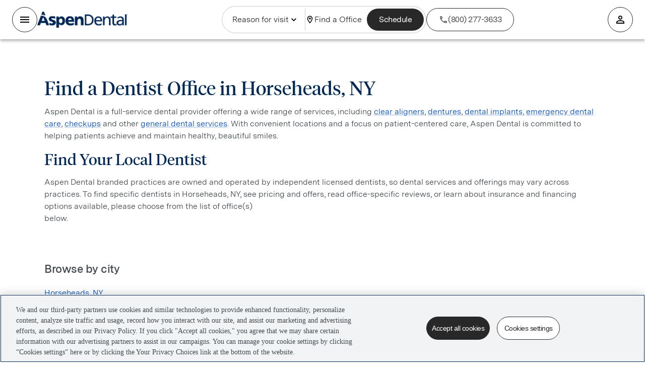

--- FILE ---
content_type: text/html; charset=utf-8
request_url: https://www.aspendental.com/dentist/ny/horseheads/
body_size: 52820
content:
<!DOCTYPE html><html lang="en" data-sentry-element="Html" data-sentry-component="TagAppDocument" data-sentry-source-file="_document.page.tsx"><head data-sentry-element="Head" data-sentry-source-file="_document.page.tsx"><meta charSet="utf-8"/><meta name="viewport" content="width=device-width"/><link rel="preload" href="/assets/officedirectory/_next/static/media/MessinaSansWeb-Book.f4620835.woff2" as="font" type="font/woff2" crossorigin=""/><link rel="preload" href="/assets/officedirectory/_next/static/media/MessinaSansWeb-Regular.f862c0f5.woff2" as="font" type="font/woff2" crossorigin=""/><link rel="preload" href="/assets/officedirectory/_next/static/media/MessinaSansWeb-SemiBold.b7b84c02.woff2" as="font" type="font/woff2" crossorigin=""/><link rel="preload" href="/assets/officedirectory/_next/static/media/MessinaSansWeb-Bold.32ca9789.woff2" as="font" type="font/woff2" crossorigin=""/><link rel="preload" href="/assets/officedirectory/_next/static/media/tiempos-headline-web-regular.88055484.woff2" as="font" type="font/woff2" crossorigin=""/><title>Find Dentists in Horseheads, NY | Aspen Dental</title><meta name="description" content="Find dentists in Horseheads, NY with the Aspen Dental directory. With over 1000 Aspen Dental offices across the U.S., we&#x27;re committed to giving you a healthy mouth."/><link rel="canonical" href="https://www.aspendental.com/dentist/ny/horseheads/"/><meta property="og:image" content="https://images.ctfassets.net/m8zwsu9tyucg/7jzYqWlL2Z1NyUWPgR7mpc/922ffe5db0d5cd28bcb42653e7d9a5e6/AspenLogoDark.svg"/><meta property="og:image:secure_url" content="https://images.ctfassets.net/m8zwsu9tyucg/7jzYqWlL2Z1NyUWPgR7mpc/922ffe5db0d5cd28bcb42653e7d9a5e6/AspenLogoDark.svg"/><meta property="og:title" content="Find Dentists in Horseheads, NY | Aspen Dental"/><meta property="og:description" content="Find dentists in Horseheads, NY with the Aspen Dental directory. With over 1000 Aspen Dental offices across the U.S., we&#x27;re committed to giving you a healthy mouth."/><meta property="og:url" content="https://www.aspendental.com/dentist/ny/horseheads/"/><meta name="twitter:card" content="summary_large_image"/><meta name="twitter:image" content="https://images.ctfassets.net/m8zwsu9tyucg/7jzYqWlL2Z1NyUWPgR7mpc/922ffe5db0d5cd28bcb42653e7d9a5e6/AspenLogoDark.svg"/><meta name="twitter:title" content="Find Dentists in Horseheads, NY | Aspen Dental"/><meta name="twitter:description" content="Find dentists in Horseheads, NY with the Aspen Dental directory. With over 1000 Aspen Dental offices across the U.S., we&#x27;re committed to giving you a healthy mouth."/><meta name="twitter:url" content="https://www.aspendental.com/dentist/ny/horseheads/"/><script type="application/ld+json">{"@context":"http://www.schema.org","@type":"WebPage","name":"Find Dentists in Horseheads, NY | Aspen Dental","url":"https://www.aspendental.com/dentist/ny/horseheads/","description":"Find dentists in Horseheads, NY with the Aspen Dental directory. With over 1000 Aspen Dental offices across the U.S., we're committed to giving you a healthy mouth.","breadcrumb":{"@type":"BreadcrumbList","itemListElement":[{"position":1,"@type":"ListItem","item":{"@id":"https://www.aspendental.com/","name":"Home"}},{"position":2,"@type":"ListItem","item":{"@id":"https://www.aspendental.com/dentist/","name":"Find a Dentist"}},{"position":3,"@type":"ListItem","item":{"@id":"https://www.aspendental.com/dentist/ny/","name":"NY"}},{"position":4,"@type":"ListItem","item":{"@id":"https://www.aspendental.com/dentist/ny/horseheads/","name":"Horseheads"}}]}}</script><meta name="next-head-count" content="21"/><script type="text/javascript" id="gtm-script" data-sentry-component="GTMAnalytics" data-sentry-source-file="GTMAnalytics.tsx">(function(w,d,s,l,i){w[l]=w[l]||[];w[l].push({'gtm.start':
							new Date().getTime(),event:'gtm.js'});var f=d.getElementsByTagName(s)[0],
							j=d.createElement(s),dl=l!='dataLayer'?'&l='+l:'';j.async=true;j.src=
							'https://www.googletagmanager.com/gtm.js?id='+i+dl;f.parentNode.insertBefore(j,f);
							})(window,document,'script','dataLayer','GTM-NTW7353');</script><link rel="apple-touch-icon" sizes="180x180" href="/favicons/aspendental/favicon-180x180.png"/><link rel="apple-touch-icon" sizes="167x167" href="/favicons/aspendental/favicon-167x167.png"/><link rel="apple-touch-icon" sizes="152x152" href="/favicons/aspendental/favicon-152x152.png"/><link rel="apple-touch-icon" sizes="32x32" href="/favicons/aspendental/favicon-32x32.png"/><link rel="apple-touch-icon" sizes="16x16" href="/favicons/aspendental/favicon-16x16.png"/><link rel="icon" type="image/png" sizes="180x180" href="/favicons/aspendental/favicon-180x180.png"/><link rel="icon" type="image/png" sizes="167x167" href="/favicons/aspendental/favicon-167x167.png"/><link rel="icon" type="image/png" sizes="152x152" href="/favicons/aspendental/favicon-152x152.png"/><link rel="icon" type="image/png" sizes="32x32" href="/favicons/aspendental/favicon-32x32.png"/><link rel="icon" type="image/png" sizes="16x16" href="/favicons/aspendental/favicon-16x16.png"/><link rel="shortcut icon" href="/favicons/aspendental/favicon-16x16.ico"/><link rel="manifest" href="/favicons/aspendental/site.webmanifest"/><meta name="theme-color" content="#002855" data-sentry-element="meta" data-sentry-source-file="_document.page.tsx"/><meta name="msapplication-TileColor" content="#002855" data-sentry-element="meta" data-sentry-source-file="_document.page.tsx"/><meta name="format-detection" content="telephone=no, date=no, email=no, address=no" data-sentry-element="meta" data-sentry-source-file="_document.page.tsx"/><meta name="p:domain_verify" content="a015c8de5bd3995e181f348fb6650d7e"/><link rel="preconnect" href="https://dev.visualwebsiteoptimizer.com"/><script id="vwoCode" type="text/javascript">
						window._vwo_code || (function() {
							var account_id=613301,
							version = 2.1,
							_vis_opt_cookieDays = 30,
							settings_tolerance=2000,
							library_tolerance=2500,
							use_existing_jquery=false,
							is_spa=1,
              hide_element='body',
              hide_element_style = 'opacity:0 !important;filter:alpha(opacity=0) !important;background:none !important',
              /* DO NOT EDIT BELOW THIS LINE */
              f=false,w=window,d=document,v=d.querySelector('#vwoCode'),cK='_vwo_'+account_id+'_settings',cc={};try{var c=JSON.parse(localStorage.getItem('_vwo_'+account_id+'_config'));cc=c&&typeof c==='object'?c:{}}catch(e){}var stT=cc.stT==='session'?w.sessionStorage:w.localStorage;code={use_existing_jquery:function(){return typeof use_existing_jquery!=='undefined'?use_existing_jquery:undefined},library_tolerance:function(){return typeof library_tolerance!=='undefined'?library_tolerance:undefined},settings_tolerance:function(){return cc.sT||settings_tolerance},hide_element_style:function(){return'{'+(cc.hES||hide_element_style)+'}'},hide_element:function(){if(performance.getEntriesByName('first-contentful-paint')[0]){return''}return typeof cc.hE==='string'?cc.hE:hide_element},getVersion:function(){return version},finish:function(e){if(!f){f=true;var t=d.getElementById('_vis_opt_path_hides');if(t)t.parentNode.removeChild(t);if(e)(new Image).src='https://dev.visualwebsiteoptimizer.com/ee.gif?a='+account_id+e}},finished:function(){return f},addScript:function(e){var t=d.createElement('script');t.type='text/javascript';if(e.src){t.src=e.src}else{t.text=e.text}d.getElementsByTagName('head')[0].appendChild(t)},load:function(e,t){var i=this.getSettings(),n=d.createElement('script'),r=this;t=t||{};if(i){n.textContent=i;d.getElementsByTagName('head')[0].appendChild(n);if(!w.VWO||VWO.caE){stT.removeItem(cK);r.load(e)}}else{var o=new XMLHttpRequest;o.open('GET',e,true);o.withCredentials=!t.dSC;o.responseType=t.responseType||'text';o.onload=function(){if(t.onloadCb){return t.onloadCb(o,e)}if(o.status===200){w._vwo_code.addScript({text:o.responseText})}else{w._vwo_code.finish('&e=loading_failure:'+e)}};o.onerror=function(){if(t.onerrorCb){return t.onerrorCb(e)}w._vwo_code.finish('&e=loading_failure:'+e)};o.send()}},getSettings:function(){try{var e=stT.getItem(cK);if(!e){return}e=JSON.parse(e);if(Date.now()>e.e){stT.removeItem(cK);return}return e.s}catch(e){return}},init:function(){if(d.URL.indexOf('__vwo_disable__')>-1)return;var e=this.settings_tolerance();w._vwo_settings_timer=setTimeout(function(){w._vwo_code.finish();stT.removeItem(cK)},e);var t;if(this.hide_element()!=='body'){t=d.createElement('style');var i=this.hide_element(),n=i?i+this.hide_element_style():'',r=d.getElementsByTagName('head')[0];t.setAttribute('id','_vis_opt_path_hides');v&&t.setAttribute('nonce',v.nonce);t.setAttribute('type','text/css');if(t.styleSheet)t.styleSheet.cssText=n;else t.appendChild(d.createTextNode(n));r.appendChild(t)}else{t=d.getElementsByTagName('head')[0];var n=d.createElement('div');n.style.cssText='z-index: 2147483647 !important;position: fixed !important;left: 0 !important;top: 0 !important;width: 100% !important;height: 100% !important;background: white !important;';n.setAttribute('id','_vis_opt_path_hides');n.classList.add('_vis_hide_layer');t.parentNode.insertBefore(n,t.nextSibling)}var o='https://dev.visualwebsiteoptimizer.com/j.php?a='+account_id+'&u='+encodeURIComponent(d.URL)+'&vn='+version;if(w.location.search.indexOf('_vwo_xhr')!==-1){this.addScript({src:o})}else{this.load(o+'&x=true')}}};w._vwo_code=code;code.init();})();(function(){var i=window;function t(){if(i._vwo_code){var e=t.hidingStyle=document.getElementById('_vis_opt_path_hides')||t.hidingStyle;if(!i._vwo_code.finished()&&!_vwo_code.libExecuted&&(!i.VWO||!VWO.dNR)){if(!document.getElementById('_vis_opt_path_hides')){document.getElementsByTagName('head')[0].appendChild(e)}requestAnimationFrame(t)}}}t()})();
          </script><link data-next-font="" rel="preconnect" href="/" crossorigin="anonymous"/><link rel="preload" href="/assets/officedirectory/_next/static/css/9018c472cdebc17f.css" as="style"/><link rel="stylesheet" href="/assets/officedirectory/_next/static/css/9018c472cdebc17f.css" data-n-g=""/><noscript data-n-css=""></noscript><script defer="" nomodule="" src="/assets/officedirectory/_next/static/chunks/polyfills-78c92fac7aa8fdd8.js"></script><script defer="" src="/assets/officedirectory/_next/static/chunks/FontPreloader.f5745e71b789289a.js"></script><script defer="" src="/assets/officedirectory/_next/static/chunks/Header.ed68e10ebf65330e.js"></script><script defer="" src="/assets/officedirectory/_next/static/chunks/78878-f8be92cb5ca536a0.js"></script><script defer="" src="/assets/officedirectory/_next/static/chunks/17692-c04ca28ee802c37d.js"></script><script defer="" src="/assets/officedirectory/_next/static/chunks/20555-7d66851efdf28ee2.js"></script><script defer="" src="/assets/officedirectory/_next/static/chunks/80792-0c3d174905ef334b.js"></script><script defer="" src="/assets/officedirectory/_next/static/chunks/35853-4e52c5201836f374.js"></script><script defer="" src="/assets/officedirectory/_next/static/chunks/75088-f8eb5d0babb58e14.js"></script><script defer="" src="/assets/officedirectory/_next/static/chunks/65318-a2ab300514deb2ff.js"></script><script defer="" src="/assets/officedirectory/_next/static/chunks/22754.5fd30fec6763526d.js"></script><script defer="" src="/assets/officedirectory/_next/static/chunks/HeaderDesktop.efe42e380a9be5e1.js"></script><script defer="" src="/assets/officedirectory/_next/static/chunks/60493.adf3d5de32a4206f.js"></script><script defer="" src="/assets/officedirectory/_next/static/chunks/HeaderOfficeLocation.bb861dd97819ade4.js"></script><script defer="" src="/assets/officedirectory/_next/static/chunks/18849.1bc405be1f1bcb11.js"></script><script defer="" src="/assets/officedirectory/_next/static/chunks/22480.8ae74bbe44a46ac4.js"></script><script defer="" src="/assets/officedirectory/_next/static/chunks/Chatbot.4427b027984c808a.js"></script><script defer="" src="/assets/officedirectory/_next/static/chunks/AspenChatIcon.913aab9f66f3f6af.js"></script><script defer="" src="/assets/officedirectory/_next/static/chunks/72083.05951cc980cf536a.js"></script><script defer="" src="/assets/officedirectory/_next/static/chunks/14749.bc606a5d774939c6.js"></script><script defer="" src="/assets/officedirectory/_next/static/chunks/Footer.cea077764b26a4e0.js"></script><script defer="" src="/assets/officedirectory/_next/static/chunks/ChevronRightFunc.5c2fb3a139f270c5.js"></script><script defer="" src="/assets/officedirectory/_next/static/chunks/PrivacyOptions.50446d6435f3dd75.js"></script><script src="/assets/officedirectory/_next/static/chunks/webpack-3d062339c7d40391.js" defer=""></script><script src="/assets/officedirectory/_next/static/chunks/framework-e6e31b84e2a5f83f.js" defer=""></script><script src="/assets/officedirectory/_next/static/chunks/main-090d0bf5de696ce7.js" defer=""></script><script src="/assets/officedirectory/_next/static/chunks/pages/_app-7593d8c2088067c0.js" defer=""></script><script src="/assets/officedirectory/_next/static/chunks/90685-12bb8957ff3319f4.js" defer=""></script><script src="/assets/officedirectory/_next/static/chunks/97043-4e060e795ef7aa1b.js" defer=""></script><script src="/assets/officedirectory/_next/static/chunks/pages/directory/%5Bstate%5D/%5Bcity%5D-8b496c6d446cd348.js" defer=""></script><script src="/assets/officedirectory/_next/static/officedirectory-2.178.0-13a107355decd1cc8008c36df18f748ff546a025/_buildManifest.js" defer=""></script><script src="/assets/officedirectory/_next/static/officedirectory-2.178.0-13a107355decd1cc8008c36df18f748ff546a025/_ssgManifest.js" defer=""></script><style id="jss-server-side"></style></head><body class="aspendental"><noscript id="gtm-iframe" data-sentry-component="GTMNoScript" data-sentry-source-file="GTMAnalytics.tsx"><iframe title="gtm-container" src="https://www.googletagmanager.com/ns.html?id=GTM-NTW7353" height="0" width="0" style="display:none;visibility:hidden"></iframe></noscript><div id="__next"><div style="display:contents"></div><style data-emotion="css 12z2r4w">.css-12z2r4w{-webkit-font-smoothing:antialiased;-moz-osx-font-smoothing:grayscale;box-sizing:border-box;-webkit-text-size-adjust:100%;color:#002855;font-family:'Messina Sans',Roboto,'Segoe UI','Helvetica Neue',Arial,sans-serif;font-weight:400;font-size:1.1428571428571428rem;line-height:1.5;background-color:#fff;height:100%;background:none;font-size:16px;font-family:'Messina Sans',Roboto,'Segoe UI','Helvetica Neue',Arial,sans-serif;overflow-x:hidden;}@media print{.css-12z2r4w{background-color:#fff;}}.css-12z2r4w *,.css-12z2r4w *::before,.css-12z2r4w *::after{box-sizing:inherit;}.css-12z2r4w strong,.css-12z2r4w b{font-weight:700;}</style><div class="MuiScopedCssBaseline-root css-12z2r4w" id="mui-scoped-baseline"><style data-emotion="css-global 1m8yuyr">html{scroll-behavior:smooth;}html,body{width:100%;margin:0;}body{overflow-x:hidden;}@media screen and (prefers-reduced-motion: reduce){html{scroll-behavior:auto;}}</style><style data-emotion="css qw4a8">.css-qw4a8{width:100vw;background-color:#FFFFFF;}@media (min-width:0px){.css-qw4a8{min-height:4rem;}}@media (min-width:900px){.css-qw4a8{min-height:8.5rem;}}</style><div class="MuiBox-root css-qw4a8" id="site-header" data-testid="section_header"><style data-emotion="css mmdnpt">.css-mmdnpt{display:-webkit-box;display:-webkit-flex;display:-ms-flexbox;display:flex;-webkit-flex-direction:column;-ms-flex-direction:column;flex-direction:column;width:100%;box-sizing:border-box;-webkit-flex-shrink:0;-ms-flex-negative:0;flex-shrink:0;position:fixed;z-index:1100;top:0;left:auto;right:0;background-color:#002855;color:#fff;background-color:#FFFFFF;height:auto;display:-webkit-box;display:-webkit-flex;display:-ms-flexbox;display:flex;-webkit-box-pack:center;-ms-flex-pack:center;-webkit-justify-content:center;justify-content:center;-webkit-align-items:center;-webkit-box-align:center;-ms-flex-align:center;align-items:center;box-shadow:none;-webkit-transition:top 0.3s;transition:top 0.3s;z-index:1000;border-color:#D6D9DA;}@media print{.css-mmdnpt{position:absolute;}}</style><style data-emotion="css lt8dr6">.css-lt8dr6{background-color:#fff;color:#002855;-webkit-transition:box-shadow 300ms cubic-bezier(0.4, 0, 0.2, 1) 0ms;transition:box-shadow 300ms cubic-bezier(0.4, 0, 0.2, 1) 0ms;box-shadow:0px 2px 4px -1px rgba(0,0,0,0.2),0px 4px 5px 0px rgba(0,0,0,0.14),0px 1px 10px 0px rgba(0,0,0,0.12);display:-webkit-box;display:-webkit-flex;display:-ms-flexbox;display:flex;-webkit-flex-direction:column;-ms-flex-direction:column;flex-direction:column;width:100%;box-sizing:border-box;-webkit-flex-shrink:0;-ms-flex-negative:0;flex-shrink:0;position:fixed;z-index:1100;top:0;left:auto;right:0;background-color:#002855;color:#fff;background-color:#FFFFFF;height:auto;display:-webkit-box;display:-webkit-flex;display:-ms-flexbox;display:flex;-webkit-box-pack:center;-ms-flex-pack:center;-webkit-justify-content:center;justify-content:center;-webkit-align-items:center;-webkit-box-align:center;-ms-flex-align:center;align-items:center;box-shadow:none;-webkit-transition:top 0.3s;transition:top 0.3s;z-index:1000;border-color:#D6D9DA;}@media print{.css-lt8dr6{position:absolute;}}</style><header class="MuiPaper-root MuiPaper-elevation MuiPaper-elevation4 MuiAppBar-root MuiAppBar-colorPrimary MuiAppBar-positionFixed mui-fixed css-lt8dr6" data-testid="section_header_desktop_with_nav_menu" id="section_header_desktop_with_nav_menu"><style data-emotion="css z2eeou">.css-z2eeou{width:100%;display:-webkit-box;display:-webkit-flex;display:-ms-flexbox;display:flex;-webkit-box-pack:end;-ms-flex-pack:end;-webkit-justify-content:flex-end;justify-content:flex-end;padding-right:5%;}</style><div class="MuiBox-root css-z2eeou" data-testid="section_navigation_bar"></div><style data-emotion="css klswzh">.css-klswzh{position:relative;display:-webkit-box;display:-webkit-flex;display:-ms-flexbox;display:flex;-webkit-align-items:center;-webkit-box-align:center;-ms-flex-align:center;align-items:center;min-height:56px;height:5.5rem;width:100%;display:-webkit-box;display:-webkit-flex;display:-ms-flexbox;display:flex;-webkit-align-items:center;-webkit-box-align:center;-ms-flex-align:center;align-items:center;padding:0 5%;}@media (min-width:0px){@media (orientation: landscape){.css-klswzh{min-height:48px;}}}@media (min-width:600px){.css-klswzh{min-height:64px;}}</style><div class="MuiToolbar-root MuiToolbar-regular css-klswzh"><style data-emotion="css 1hhn5ld">.css-1hhn5ld{display:-webkit-box;display:-webkit-flex;display:-ms-flexbox;display:flex;-webkit-box-pack:start;-ms-flex-pack:start;-webkit-justify-content:flex-start;justify-content:flex-start;width:100%;gap:8px;}</style><div class="MuiBox-root css-1hhn5ld"><style data-emotion="css av0min">.css-av0min{display:-webkit-box;display:-webkit-flex;display:-ms-flexbox;display:flex;-webkit-box-pack:center;-ms-flex-pack:center;-webkit-justify-content:center;justify-content:center;-webkit-align-items:center;-webkit-box-align:center;-ms-flex-align:center;align-items:center;gap:0.25rem;}</style><section class="MuiBox-root css-av0min" data-testid="section_header_office_location"><style data-emotion="css 1hx65g7">.css-1hx65g7{-webkit-user-select:none;-moz-user-select:none;-ms-user-select:none;user-select:none;width:1em;height:1em;overflow:hidden;display:inline-block;text-align:center;-webkit-flex-shrink:0;-ms-flex-negative:0;flex-shrink:0;font-size:1.7142857142857142rem;}</style><span class="material-icons notranslate MuiIcon-root MuiIcon-fontSizeMedium css-1hx65g7" aria-hidden="true"><style data-emotion="css s1fbno">.css-s1fbno{-webkit-user-select:none;-moz-user-select:none;-ms-user-select:none;user-select:none;width:1em;height:1em;display:inline-block;fill:currentColor;-webkit-flex-shrink:0;-ms-flex-negative:0;flex-shrink:0;-webkit-transition:fill 200ms cubic-bezier(0.4, 0, 0.2, 1) 0ms;transition:fill 200ms cubic-bezier(0.4, 0, 0.2, 1) 0ms;font-size:1.7142857142857142rem;display:-webkit-box;display:-webkit-flex;display:-ms-flexbox;display:flex;-webkit-align-items:center;-webkit-box-align:center;-ms-flex-align:center;align-items:center;color:#004BB9;}</style><svg class="MuiSvgIcon-root MuiSvgIcon-fontSizeMedium css-s1fbno" focusable="false" aria-hidden="true" viewBox="0 0 24 24" data-testid="icon_location"><path d="M12 2C8.13 2 5 5.13 5 9c0 5.25 7 13 7 13s7-7.75 7-13c0-3.87-3.13-7-7-7M7 9c0-2.76 2.24-5 5-5s5 2.24 5 5c0 2.88-2.88 7.19-5 9.88C9.92 16.21 7 11.85 7 9"></path><circle cx="12" cy="9" r="2.5"></circle></svg></span><div class="MuiBox-root css-0" data-testid="section_header_office_details"><style data-emotion="css dc5ru0">.css-dc5ru0{-webkit-text-decoration:underline;text-decoration:underline;text-decoration-color:rgba(0, 40, 85, 0.4);-webkit-text-decoration:none;text-decoration:none;}.css-dc5ru0:hover{text-decoration-color:inherit;}</style><style data-emotion="css 1a2myko">.css-1a2myko{margin:0;font:inherit;color:#002855;-webkit-text-decoration:underline;text-decoration:underline;text-decoration-color:rgba(0, 40, 85, 0.4);-webkit-text-decoration:none;text-decoration:none;}.css-1a2myko:hover{text-decoration-color:inherit;}</style><a class="MuiTypography-root MuiTypography-inherit MuiLink-root MuiLink-underlineAlways css-1a2myko" target="_self" href="https://www.aspendental.com/search/" title="" data-testid="anchor_external_https://www.aspendental.com/search/"><style data-emotion="css 1vla9go">.css-1vla9go{margin:0;font-family:Messina Sans;font-style:normal;font-weight:600;font-size:1rem;line-height:1.5rem;letter-spacing:0;color:var(--text-secondary, #434A4F);color:#004BB9;}.css-1vla9go:hover{opacity:0.8;}</style><span class="MuiTypography-root MuiTypography-bodyMediumSemiBold css-1vla9go" data-testid="text_no_office_title">Find an office</span></a></div></section><style data-emotion="css 171onha">.css-171onha{display:-webkit-box;display:-webkit-flex;display:-ms-flexbox;display:flex;-webkit-align-items:center;-webkit-box-align:center;-ms-flex-align:center;align-items:center;gap:4px;}</style><section class="MuiBox-root css-171onha" data-testid="phone_number_link_desktop"><svg class="MuiSvgIcon-root MuiSvgIcon-fontSizeMedium css-s1fbno" focusable="false" aria-hidden="true" viewBox="0 0 24 24" data-testid="phone_number_icon_desktop"><path d="M6.54 5c.06.89.21 1.76.45 2.59l-1.2 1.2c-.41-1.2-.67-2.47-.76-3.79zm9.86 12.02c.85.24 1.72.39 2.6.45v1.49c-1.32-.09-2.59-.35-3.8-.75zM7.5 3H4c-.55 0-1 .45-1 1 0 9.39 7.61 17 17 17 .55 0 1-.45 1-1v-3.49c0-.55-.45-1-1-1-1.24 0-2.45-.2-3.57-.57-.1-.04-.21-.05-.31-.05-.26 0-.51.1-.71.29l-2.2 2.2c-2.83-1.45-5.15-3.76-6.59-6.59l2.2-2.2c.28-.28.36-.67.25-1.02C8.7 6.45 8.5 5.25 8.5 4c0-.55-.45-1-1-1"></path></svg><style data-emotion="css qu903j">.css-qu903j{color:inherit;-webkit-text-decoration:none;text-decoration:none;}.css-qu903j:hover{opacity:0.8;}</style><a class="InvocaNumber css-qu903j" target="_self" href="tel:(800) 277-3633" title="" data-testid="anchor_external_no_link_style_tel:(800) 277-3633"><style data-emotion="css hfxqmh">.css-hfxqmh{margin:0;font-family:Messina Sans;font-weight:700;font-size:1rem;line-height:1.25rem;letter-spacing:0px;color:var(--text-interactive, #004BB9);color:#004BB9;display:-webkit-box;display:-webkit-flex;display:-ms-flexbox;display:flex;-webkit-box-pack:center;-ms-flex-pack:center;-webkit-justify-content:center;justify-content:center;-webkit-align-items:center;-webkit-box-align:center;-ms-flex-align:center;align-items:center;}.css-hfxqmh >span{display:-webkit-box;display:-webkit-flex;display:-ms-flexbox;display:flex;}.css-hfxqmh:hover{opacity:0.8;}</style><span class="MuiTypography-root MuiTypography-buttonLabel css-hfxqmh">(800) 277-3633</span></a></section></div><style data-emotion="css 1qi1h96">.css-1qi1h96{display:-webkit-box;display:-webkit-flex;display:-ms-flexbox;display:flex;-webkit-box-pack:center;-ms-flex-pack:center;-webkit-justify-content:flex-center;justify-content:flex-center;width:100%;-webkit-flex-shrink:2;-ms-flex-negative:2;flex-shrink:2;}</style><div class="MuiBox-root css-1qi1h96"><style data-emotion="css 16wprnt">.css-16wprnt{-webkit-text-decoration:underline;text-decoration:underline;text-decoration-color:rgba(0, 40, 85, 0.4);color:inherit;-webkit-text-decoration:none;text-decoration:none;}.css-16wprnt:hover{text-decoration-color:inherit;}.css-16wprnt:hover{opacity:0.8;}</style><style data-emotion="css 1kyky4m">.css-1kyky4m{margin:0;font:inherit;color:#002855;-webkit-text-decoration:underline;text-decoration:underline;text-decoration-color:rgba(0, 40, 85, 0.4);color:inherit;-webkit-text-decoration:none;text-decoration:none;}.css-1kyky4m:hover{text-decoration-color:inherit;}.css-1kyky4m:hover{opacity:0.8;}</style><style data-emotion="css 7i8bhp">.css-7i8bhp{color:inherit;-webkit-text-decoration:none;text-decoration:none;margin:0;font:inherit;color:#002855;-webkit-text-decoration:underline;text-decoration:underline;text-decoration-color:rgba(0, 40, 85, 0.4);color:inherit;-webkit-text-decoration:none;text-decoration:none;}.css-7i8bhp:hover{opacity:0.8;}.css-7i8bhp:hover{text-decoration-color:inherit;}.css-7i8bhp:hover{opacity:0.8;}</style><a data-testid="anchor_next_link_composed_/" class="MuiTypography-root MuiTypography-inherit MuiLink-root MuiLink-underlineAlways css-7i8bhp" title="" href="/"><style data-emotion="css 1uidzws">.css-1uidzws{width:200px;height:unset;cursor:pointer;}.css-1uidzws:hover{opacity:0.8;}</style><img class="MuiBox-root css-1uidzws" loading="lazy" data-testid="img_logo_desktop_with_nav_menu" src="https://images.ctfassets.net/m8zwsu9tyucg/3AZGZPc19pKGc3fcpaoyTj/5d1aecc113c6290bcef8ed2b380543c8/AspenDental_logo_RGB_Navy__1_.svg" alt="brand logo"/></a></div><style data-emotion="css asvefe">.css-asvefe{display:-webkit-box;display:-webkit-flex;display:-ms-flexbox;display:flex;-webkit-box-pack:end;-ms-flex-pack:end;-webkit-justify-content:flex-end;justify-content:flex-end;width:100%;}</style><div class="MuiBox-root css-asvefe"><style data-emotion="css 1332v7d">.css-1332v7d{font-family:'Messina Sans',Roboto,'Segoe UI','Helvetica Neue',Arial,sans-serif;font-weight:500;font-size:1rem;line-height:1.75;text-transform:uppercase;min-width:64px;padding:6px 16px;border-radius:4px;-webkit-transition:background-color 250ms cubic-bezier(0.4, 0, 0.2, 1) 0ms,box-shadow 250ms cubic-bezier(0.4, 0, 0.2, 1) 0ms,border-color 250ms cubic-bezier(0.4, 0, 0.2, 1) 0ms,color 250ms cubic-bezier(0.4, 0, 0.2, 1) 0ms;transition:background-color 250ms cubic-bezier(0.4, 0, 0.2, 1) 0ms,box-shadow 250ms cubic-bezier(0.4, 0, 0.2, 1) 0ms,border-color 250ms cubic-bezier(0.4, 0, 0.2, 1) 0ms,color 250ms cubic-bezier(0.4, 0, 0.2, 1) 0ms;font-family:Messina Sans;font-weight:700;font-size:1rem;line-height:1.25rem;letter-spacing:0px;color:var(--text-interactive, #004BB9);min-width:5rem;text-transform:none;font-family:Messina Sans;font-style:normal;font-weight:700;font-size:1rem;line-height:1.25rem;letter-spacing:0;border-radius:2rem;color:#FFFFFF;background-color:#004BB9;border-radius:1.625rem;padding:0.625rem 1.25rem;min-height:2.5rem;max-width:15.75rem;white-space:nowrap;overflow:hidden;text-overflow:ellipsis;}.css-1332v7d:hover{-webkit-text-decoration:none;text-decoration:none;background-color:rgba(0, 40, 85, 0.04);}@media (hover: none){.css-1332v7d:hover{background-color:transparent;}}.css-1332v7d.Mui-disabled{color:rgba(0, 0, 0, 0.26);}.css-1332v7d:hover{background-color:#003C94;}.css-1332v7d:focus{background-color:#003C94;}.css-1332v7d:active{color:#002855;background-color:#B3C9EA;}.css-1332v7d:disabled{background-color:rgba(214, 217, 218, 0.3);color:#A7ADB0;}</style><style data-emotion="css wrfqfw">.css-wrfqfw{display:-webkit-inline-box;display:-webkit-inline-flex;display:-ms-inline-flexbox;display:inline-flex;-webkit-align-items:center;-webkit-box-align:center;-ms-flex-align:center;align-items:center;-webkit-box-pack:center;-ms-flex-pack:center;-webkit-justify-content:center;justify-content:center;position:relative;box-sizing:border-box;-webkit-tap-highlight-color:transparent;background-color:transparent;outline:0;border:0;margin:0;border-radius:0;padding:0;cursor:pointer;-webkit-user-select:none;-moz-user-select:none;-ms-user-select:none;user-select:none;vertical-align:middle;-moz-appearance:none;-webkit-appearance:none;-webkit-text-decoration:none;text-decoration:none;color:inherit;font-family:'Messina Sans',Roboto,'Segoe UI','Helvetica Neue',Arial,sans-serif;font-weight:500;font-size:1rem;line-height:1.75;text-transform:uppercase;min-width:64px;padding:6px 16px;border-radius:4px;-webkit-transition:background-color 250ms cubic-bezier(0.4, 0, 0.2, 1) 0ms,box-shadow 250ms cubic-bezier(0.4, 0, 0.2, 1) 0ms,border-color 250ms cubic-bezier(0.4, 0, 0.2, 1) 0ms,color 250ms cubic-bezier(0.4, 0, 0.2, 1) 0ms;transition:background-color 250ms cubic-bezier(0.4, 0, 0.2, 1) 0ms,box-shadow 250ms cubic-bezier(0.4, 0, 0.2, 1) 0ms,border-color 250ms cubic-bezier(0.4, 0, 0.2, 1) 0ms,color 250ms cubic-bezier(0.4, 0, 0.2, 1) 0ms;font-family:Messina Sans;font-weight:700;font-size:1rem;line-height:1.25rem;letter-spacing:0px;color:var(--text-interactive, #004BB9);min-width:5rem;text-transform:none;font-family:Messina Sans;font-style:normal;font-weight:700;font-size:1rem;line-height:1.25rem;letter-spacing:0;border-radius:2rem;color:#FFFFFF;background-color:#004BB9;border-radius:1.625rem;padding:0.625rem 1.25rem;min-height:2.5rem;max-width:15.75rem;white-space:nowrap;overflow:hidden;text-overflow:ellipsis;}.css-wrfqfw::-moz-focus-inner{border-style:none;}.css-wrfqfw.Mui-disabled{pointer-events:none;cursor:default;}@media print{.css-wrfqfw{-webkit-print-color-adjust:exact;color-adjust:exact;}}.css-wrfqfw:hover{-webkit-text-decoration:none;text-decoration:none;background-color:rgba(0, 40, 85, 0.04);}@media (hover: none){.css-wrfqfw:hover{background-color:transparent;}}.css-wrfqfw.Mui-disabled{color:rgba(0, 0, 0, 0.26);}.css-wrfqfw:hover{background-color:#003C94;}.css-wrfqfw:focus{background-color:#003C94;}.css-wrfqfw:active{color:#002855;background-color:#B3C9EA;}.css-wrfqfw:disabled{background-color:rgba(214, 217, 218, 0.3);color:#A7ADB0;}</style><a class="MuiButtonBase-root MuiButton-root MuiButton-primaryAccent1 MuiButton-primaryAccent1Primary MuiButton-sizeS MuiButton-primaryAccent1SizeS MuiButton-colorPrimary MuiButton-root MuiButton-primaryAccent1 MuiButton-primaryAccent1Primary MuiButton-sizeS MuiButton-primaryAccent1SizeS MuiButton-colorPrimary css-wrfqfw" tabindex="0" href="/schedule-an-appointment/" data-testid="button_schedule_desktop">Schedule</a></div></div><style data-emotion="css 1idu3re">.css-1idu3re{width:100%;background-color:#F2F3F4;height:3rem;top:5.5rem;box-shadow:none;display:block;border-color:#ccc;border-style:solid;border-width:1px 0;-webkit-transition:top 0.3s;transition:top 0.3s;z-index:1000;}</style><div class="MuiBox-root css-1idu3re" data-testid="desktop-header-nav-menu"><style data-emotion="css 1ws4wcv">.css-1ws4wcv{box-sizing:border-box;display:-webkit-box;display:-webkit-flex;display:-ms-flexbox;display:flex;-webkit-box-flex-wrap:wrap;-webkit-flex-wrap:wrap;-ms-flex-wrap:wrap;flex-wrap:wrap;width:100%;-webkit-flex-direction:row;-ms-flex-direction:row;flex-direction:row;-webkit-box-pack:justify;-webkit-justify-content:space-between;justify-content:space-between;padding:0 5%;-webkit-box-flex:0;-webkit-flex-grow:0;-ms-flex-positive:0;flex-grow:0;height:100%;}</style><div class="MuiGrid-root MuiGrid-container css-1ws4wcv" data-testid="header-nav-menu-container"><style data-emotion="css 1gdz1cb">.css-1gdz1cb{box-sizing:border-box;margin:0;-webkit-flex-direction:row;-ms-flex-direction:row;flex-direction:row;height:3rem;display:block;position:relative;}.css-1gdz1cb:hover{border-bottom:.25rem solid #002855;}</style><div class="MuiGrid-root MuiGrid-item css-1gdz1cb" data-testid="desktop-header-nav-menu-item-0"><style data-emotion="css 1fyjlry">.css-1fyjlry{-webkit-text-decoration:underline;text-decoration:underline;text-decoration-color:rgba(0, 40, 85, 0.4);color:var(--text-secondary, #434A4F);-webkit-text-decoration:none;text-decoration:none;font-family:Messina Sans;font-size:0.75rem;font-weight:700;line-height:2.875rem;letter-spacing:0.03125rem;text-transform:uppercase;display:inline-block;}.css-1fyjlry:hover{text-decoration-color:inherit;}.css-1fyjlry:hover{opacity:0.8;}</style><style data-emotion="css wapzb">.css-wapzb{margin:0;font:inherit;color:#002855;-webkit-text-decoration:underline;text-decoration:underline;text-decoration-color:rgba(0, 40, 85, 0.4);color:var(--text-secondary, #434A4F);-webkit-text-decoration:none;text-decoration:none;font-family:Messina Sans;font-size:0.75rem;font-weight:700;line-height:2.875rem;letter-spacing:0.03125rem;text-transform:uppercase;display:inline-block;}.css-wapzb:hover{text-decoration-color:inherit;}.css-wapzb:hover{opacity:0.8;}</style><style data-emotion="css 6880z4">.css-6880z4{color:inherit;-webkit-text-decoration:none;text-decoration:none;margin:0;font:inherit;color:#002855;-webkit-text-decoration:underline;text-decoration:underline;text-decoration-color:rgba(0, 40, 85, 0.4);color:var(--text-secondary, #434A4F);-webkit-text-decoration:none;text-decoration:none;font-family:Messina Sans;font-size:0.75rem;font-weight:700;line-height:2.875rem;letter-spacing:0.03125rem;text-transform:uppercase;display:inline-block;}.css-6880z4:hover{opacity:0.8;}.css-6880z4:hover{text-decoration-color:inherit;}.css-6880z4:hover{opacity:0.8;}</style><a data-testid="desktop-header-nav-menu-item-link-0" class="MuiTypography-root MuiTypography-inherit MuiLink-root MuiLink-underlineAlways css-6880z4" title="" href="/dentures/">Dentures</a></div><div class="MuiGrid-root MuiGrid-item css-1gdz1cb" data-testid="desktop-header-nav-menu-item-1"><a data-testid="desktop-header-nav-menu-item-link-1" class="MuiTypography-root MuiTypography-inherit MuiLink-root MuiLink-underlineAlways css-6880z4" title="" href="/dental-implants/">Dental implants</a></div><div class="MuiGrid-root MuiGrid-item css-1gdz1cb" data-testid="desktop-header-nav-menu-item-2"><a data-testid="desktop-header-nav-menu-item-link-2" class="MuiTypography-root MuiTypography-inherit MuiLink-root MuiLink-underlineAlways css-6880z4" title="" href="/dental-services/">General dentistry</a></div><div class="MuiGrid-root MuiGrid-item css-1gdz1cb" data-testid="desktop-header-nav-menu-item-3"><a data-testid="desktop-header-nav-menu-item-link-3" class="MuiTypography-root MuiTypography-inherit MuiLink-root MuiLink-underlineAlways css-6880z4" title="" href="/mottoaligners/">Clear aligners</a></div><div class="MuiGrid-root MuiGrid-item css-1gdz1cb" data-testid="desktop-header-nav-menu-item-4"><a data-testid="desktop-header-nav-menu-item-link-4" class="MuiTypography-root MuiTypography-inherit MuiLink-root MuiLink-underlineAlways css-6880z4" title="" href="/dental-financing-and-insurance/">Financing, insurance, &amp; offers</a></div><div class="MuiGrid-root MuiGrid-item css-1gdz1cb" data-testid="desktop-header-nav-menu-item-5"><a data-testid="desktop-header-nav-menu-item-link-5" class="MuiTypography-root MuiTypography-inherit MuiLink-root MuiLink-underlineAlways css-6880z4" title="" href="/about/">About</a></div></div></div></header></div><div data-testid="design_system_next_page"><!--$--><style data-emotion="css nx1jry">.css-nx1jry{width:100%;margin-left:auto;box-sizing:border-box;margin-right:auto;display:block;padding-left:16px;padding-right:16px;max-width:120rem;margin:0 auto;background-color:#FFFFFF;padding-top:3.75rem;padding-bottom:3.75rem;}@media (min-width:600px){.css-nx1jry{padding-left:24px;padding-right:24px;}}@media (min-width:0px){.css-nx1jry{padding-left:24px;padding-right:24px;}}@media (min-width:900px){.css-nx1jry{padding-left:2%;padding-right:2%;}}@media (min-width:1200px){.css-nx1jry{padding-left:5%;padding-right:5%;}}</style><div class="MuiContainer-root css-nx1jry"><style data-emotion="css uo1i9p">.css-uo1i9p{width:100%;margin-left:auto;box-sizing:border-box;margin-right:auto;display:block;padding-left:16px;padding-right:16px;text-align:left;margin:0 auto;}@media (min-width:600px){.css-uo1i9p{padding-left:24px;padding-right:24px;}}@media (min-width:1200px){.css-uo1i9p{max-width:1200px;}}@media (min-width:900px){.css-uo1i9p{max-width:75rem;}}</style><div class="MuiContainer-root MuiContainer-maxWidthLg css-uo1i9p" data-testid="section_content_type_rich_text"><style data-emotion="css 1l1sqzn">.css-1l1sqzn{margin:0;font-family:Tiempos Headline;font-style:normal;font-weight:400;font-size:2.375rem;line-height:3.25rem;letter-spacing:0;color:var(--text-primary, #002855);margin:0.625rem 0;text-align:left;}@media (max-width: 600px){.css-1l1sqzn{font-size:1.8rem;line-height:2.25rem;}}</style><h1 class="MuiTypography-root MuiTypography-header1 css-1l1sqzn">Find a Dentist Office in Horseheads, NY</h1><style data-emotion="css 4vj7dx">.css-4vj7dx{margin:0;font-family:Messina Sans;font-style:normal;font-weight:350;font-size:1rem;line-height:1.5rem;letter-spacing:0;color:var(--text-secondary, #434A4F);color:#434A4F;text-align:left;}</style><p class="MuiTypography-root MuiTypography-bodyMediumBook css-4vj7dx">Aspen Dental is a full-service dental provider offering a wide range of services, including <style data-emotion="css 141ueaa">.css-141ueaa{-webkit-text-decoration:underline;text-decoration:underline;text-decoration-color:rgba(0, 75, 185, 0.4);color:#004BB9;}.css-141ueaa:hover{text-decoration-color:inherit;}</style><style data-emotion="css zx5zx2">.css-zx5zx2{margin:0;font:inherit;color:#004BB9;text-align:left;-webkit-text-decoration:underline;text-decoration:underline;text-decoration-color:rgba(0, 75, 185, 0.4);color:#004BB9;}.css-zx5zx2:hover{text-decoration-color:inherit;}</style><a class="MuiTypography-root MuiTypography-inherit MuiLink-root MuiLink-underlineAlways css-zx5zx2" href="/mottoaligners/" target="_self">clear aligners</a>, <a class="MuiTypography-root MuiTypography-inherit MuiLink-root MuiLink-underlineAlways css-zx5zx2" href="/dentures/" target="_self">dentures</a>, <a class="MuiTypography-root MuiTypography-inherit MuiLink-root MuiLink-underlineAlways css-zx5zx2" href="/dental-implants/" target="_self">dental implants</a>, <a class="MuiTypography-root MuiTypography-inherit MuiLink-root MuiLink-underlineAlways css-zx5zx2" href="/dental-services/emergency-walk-in-dentist/" target="_self">emergency dental care</a>, <a class="MuiTypography-root MuiTypography-inherit MuiLink-root MuiLink-underlineAlways css-zx5zx2" href="/dental-services/preventive-dentistry/dental-checkup/" target="_self">checkups</a> and other <a class="MuiTypography-root MuiTypography-inherit MuiLink-root MuiLink-underlineAlways css-zx5zx2" href="/dental-services/" target="_self">general dental services</a>. With convenient locations and a focus on patient-centered care, Aspen Dental is committed to helping patients achieve and maintain healthy, beautiful smiles.</p><style data-emotion="css ovwrq9">.css-ovwrq9{margin:0;font-family:Tiempos Headline;font-style:normal;font-weight:400;font-size:1.9375rem;line-height:2.75rem;letter-spacing:0;color:var(--text-primary, #002855);margin:0.75rem 0;text-align:left;}@media (max-width: 600px){.css-ovwrq9{font-size:1.56rem;line-height:2rem;}}</style><h2 class="MuiTypography-root MuiTypography-header2 css-ovwrq9">Find Your Local Dentist</h2><p class="MuiTypography-root MuiTypography-bodyMediumBook css-4vj7dx">Aspen Dental branded practices are owned and operated by independent licensed dentists, so dental services and offerings may vary across practices. To find specific dentists in Horseheads, NY, see pricing and offers, read office-specific reviews, or learn about insurance and financing options available, please choose from the list of office(s) <br/>below.</p></div></div><!--/$--><!--$--><style data-emotion="css 1xudstb">.css-1xudstb{width:100%;margin-left:auto;box-sizing:border-box;margin-right:auto;display:block;padding-left:16px;padding-right:16px;width:100%;height:auto;max-width:120rem;margin:0 auto;background:white;padding-top:0px;padding-bottom:0px;}@media (min-width:600px){.css-1xudstb{padding-left:24px;padding-right:24px;}}@media (min-width:0px){.css-1xudstb{padding-left:24px;padding-right:24px;}}@media (min-width:900px){.css-1xudstb{padding-left:2%;padding-right:2%;}}@media (min-width:1200px){.css-1xudstb{padding-left:5%;padding-right:5%;}}</style><section class="MuiContainer-root css-1xudstb" data-testid="section_city_links_wrapper" id="template-container-id"><style data-emotion="css 1qsxih2">.css-1qsxih2{width:100%;margin-left:auto;box-sizing:border-box;margin-right:auto;display:block;padding-left:16px;padding-right:16px;}@media (min-width:600px){.css-1qsxih2{padding-left:24px;padding-right:24px;}}@media (min-width:1200px){.css-1qsxih2{max-width:1200px;}}</style><div class="MuiContainer-root MuiContainer-maxWidthLg css-1qsxih2" data-testid="city_links_section"><style data-emotion="css 1l0p5sl">.css-1l0p5sl{margin:0;font-family:Messina Sans;font-style:normal;font-weight:600;font-size:1.375rem;line-height:2rem;letter-spacing:-0.5px;color:var(--text-primary, #002855);color:#434A4F;margin-top:12px;margin-bottom:12px;}@media (max-width: 600px){.css-1l0p5sl{font-size:1.25rem;line-height:1.75rem;}}</style><h4 class="MuiTypography-root MuiTypography-header4 css-1l0p5sl" data-testid="city_links_section_title">Browse by city</h4><style data-emotion="css dpjund">.css-dpjund{box-sizing:border-box;display:-webkit-box;display:-webkit-flex;display:-ms-flexbox;display:flex;-webkit-box-flex-wrap:wrap;-webkit-flex-wrap:wrap;-ms-flex-wrap:wrap;flex-wrap:wrap;width:100%;-webkit-flex-direction:row;-ms-flex-direction:row;flex-direction:row;margin-top:-16px;width:calc(100% + 16px);margin-left:-16px;-webkit-box-pack:start;-ms-flex-pack:start;-webkit-justify-content:flex-start;justify-content:flex-start;}.css-dpjund>.MuiGrid-item{padding-top:16px;}.css-dpjund>.MuiGrid-item{padding-left:16px;}</style><div class="MuiGrid-root MuiGrid-container MuiGrid-spacing-xs-2 css-dpjund" data-testid="city_links_box_wrapper"><style data-emotion="css 12jv2oq">.css-12jv2oq{box-sizing:border-box;margin:0;-webkit-flex-direction:row;-ms-flex-direction:row;flex-direction:row;-webkit-flex-basis:100%;-ms-flex-preferred-size:100%;flex-basis:100%;-webkit-box-flex:0;-webkit-flex-grow:0;-ms-flex-positive:0;flex-grow:0;max-width:100%;}@media (min-width:600px){.css-12jv2oq{-webkit-flex-basis:25%;-ms-flex-preferred-size:25%;flex-basis:25%;-webkit-box-flex:0;-webkit-flex-grow:0;-ms-flex-positive:0;flex-grow:0;max-width:25%;}}</style><div class="MuiGrid-root MuiGrid-item MuiGrid-grid-xs-1 MuiGrid-grid-sm-1 css-12jv2oq"><style data-emotion="css 1i4to7">.css-1i4to7{display:block;padding-top:0.5rem;padding-bottom:0.5rem;}</style><div class="MuiBox-root css-1i4to7" data-testid="city_links_link_item_ny_horseheads_1643-county-route-64"><style data-emotion="css 14lzzdh">.css-14lzzdh{-webkit-text-decoration:underline;text-decoration:underline;text-decoration-color:rgba(0, 40, 85, 0.4);}.css-14lzzdh:hover{text-decoration-color:inherit;}</style><style data-emotion="css 1n4er3b">.css-1n4er3b{margin:0;font:inherit;color:#002855;-webkit-text-decoration:underline;text-decoration:underline;text-decoration-color:rgba(0, 40, 85, 0.4);}.css-1n4er3b:hover{text-decoration-color:inherit;}</style><a class="MuiTypography-root MuiTypography-inherit MuiLink-root MuiLink-underlineAlways css-1n4er3b" target="_self" href="https://www.aspendental.com/dentist/ny/horseheads/1643-county-route-64/" title="" data-testid="anchor_external_https://www.aspendental.com/dentist/ny/horseheads/1643-county-route-64/"><style data-emotion="css rhcv0j">.css-rhcv0j{margin:0;font-family:Messina Sans;font-style:normal;font-weight:350;font-size:1rem;line-height:1.5rem;letter-spacing:0;color:var(--text-secondary, #434A4F);color:#004BB9;-webkit-text-decoration:underline;text-decoration:underline;}</style><span class="MuiTypography-root MuiTypography-bodyMediumBook css-rhcv0j">Horseheads, NY</span></a></div></div></div></div></section><!--/$--><div style="display:contents"><!--$--><div class="MuiContainer-root css-nx1jry"><div class="MuiContainer-root MuiContainer-maxWidthLg css-uo1i9p" data-testid="section_content_type_rich_text"><p class="MuiTypography-root MuiTypography-bodyMediumBook css-4vj7dx">Aspen Dental has over 1000 offices in more than 45 states nationwide. You can find another one of our offices using a zip code, city name, or state name with our <a class="MuiTypography-root MuiTypography-inherit MuiLink-root MuiLink-underlineAlways css-zx5zx2" href="https://www.aspendental.com/dentist/" target="_blank">Find An Office tool</a>.</p></div></div><!--/$--></div></div><style data-emotion="css q6g5rs">.css-q6g5rs{font-family:'Messina Sans',Roboto,'Segoe UI','Helvetica Neue',Arial,sans-serif;font-weight:500;font-size:1rem;line-height:1.75;text-transform:uppercase;min-width:64px;padding:6px 16px;border-radius:4px;-webkit-transition:background-color 250ms cubic-bezier(0.4, 0, 0.2, 1) 0ms,box-shadow 250ms cubic-bezier(0.4, 0, 0.2, 1) 0ms,border-color 250ms cubic-bezier(0.4, 0, 0.2, 1) 0ms,color 250ms cubic-bezier(0.4, 0, 0.2, 1) 0ms;transition:background-color 250ms cubic-bezier(0.4, 0, 0.2, 1) 0ms,box-shadow 250ms cubic-bezier(0.4, 0, 0.2, 1) 0ms,border-color 250ms cubic-bezier(0.4, 0, 0.2, 1) 0ms,color 250ms cubic-bezier(0.4, 0, 0.2, 1) 0ms;font-family:Messina Sans;font-weight:700;font-size:1rem;line-height:1.25rem;letter-spacing:0px;color:var(--text-interactive, #004BB9);min-width:5rem;text-transform:none;font-family:Messina Sans;font-style:normal;font-weight:700;font-size:1rem;line-height:1.25rem;letter-spacing:0;border-radius:2rem;color:#FFFFFF;background-color:#004BB9;border-radius:1.625rem;padding:0.625rem 1.25rem;min-height:2.5rem;position:fixed;z-index:99;bottom:40px;right:20px;}.css-q6g5rs:hover{-webkit-text-decoration:none;text-decoration:none;background-color:rgba(0, 40, 85, 0.04);}@media (hover: none){.css-q6g5rs:hover{background-color:transparent;}}.css-q6g5rs.Mui-disabled{color:rgba(0, 0, 0, 0.26);}.css-q6g5rs:hover{background-color:#003C94;}.css-q6g5rs:focus{background-color:#003C94;}.css-q6g5rs:active{color:#002855;background-color:#B3C9EA;}.css-q6g5rs:disabled{background-color:rgba(214, 217, 218, 0.3);color:#A7ADB0;}.css-q6g5rs >span{width:20px;}</style><style data-emotion="css 1uqom5u">.css-1uqom5u{display:-webkit-inline-box;display:-webkit-inline-flex;display:-ms-inline-flexbox;display:inline-flex;-webkit-align-items:center;-webkit-box-align:center;-ms-flex-align:center;align-items:center;-webkit-box-pack:center;-ms-flex-pack:center;-webkit-justify-content:center;justify-content:center;position:relative;box-sizing:border-box;-webkit-tap-highlight-color:transparent;background-color:transparent;outline:0;border:0;margin:0;border-radius:0;padding:0;cursor:pointer;-webkit-user-select:none;-moz-user-select:none;-ms-user-select:none;user-select:none;vertical-align:middle;-moz-appearance:none;-webkit-appearance:none;-webkit-text-decoration:none;text-decoration:none;color:inherit;font-family:'Messina Sans',Roboto,'Segoe UI','Helvetica Neue',Arial,sans-serif;font-weight:500;font-size:1rem;line-height:1.75;text-transform:uppercase;min-width:64px;padding:6px 16px;border-radius:4px;-webkit-transition:background-color 250ms cubic-bezier(0.4, 0, 0.2, 1) 0ms,box-shadow 250ms cubic-bezier(0.4, 0, 0.2, 1) 0ms,border-color 250ms cubic-bezier(0.4, 0, 0.2, 1) 0ms,color 250ms cubic-bezier(0.4, 0, 0.2, 1) 0ms;transition:background-color 250ms cubic-bezier(0.4, 0, 0.2, 1) 0ms,box-shadow 250ms cubic-bezier(0.4, 0, 0.2, 1) 0ms,border-color 250ms cubic-bezier(0.4, 0, 0.2, 1) 0ms,color 250ms cubic-bezier(0.4, 0, 0.2, 1) 0ms;font-family:Messina Sans;font-weight:700;font-size:1rem;line-height:1.25rem;letter-spacing:0px;color:var(--text-interactive, #004BB9);min-width:5rem;text-transform:none;font-family:Messina Sans;font-style:normal;font-weight:700;font-size:1rem;line-height:1.25rem;letter-spacing:0;border-radius:2rem;color:#FFFFFF;background-color:#004BB9;border-radius:1.625rem;padding:0.625rem 1.25rem;min-height:2.5rem;position:fixed;z-index:99;bottom:40px;right:20px;}.css-1uqom5u::-moz-focus-inner{border-style:none;}.css-1uqom5u.Mui-disabled{pointer-events:none;cursor:default;}@media print{.css-1uqom5u{-webkit-print-color-adjust:exact;color-adjust:exact;}}.css-1uqom5u:hover{-webkit-text-decoration:none;text-decoration:none;background-color:rgba(0, 40, 85, 0.04);}@media (hover: none){.css-1uqom5u:hover{background-color:transparent;}}.css-1uqom5u.Mui-disabled{color:rgba(0, 0, 0, 0.26);}.css-1uqom5u:hover{background-color:#003C94;}.css-1uqom5u:focus{background-color:#003C94;}.css-1uqom5u:active{color:#002855;background-color:#B3C9EA;}.css-1uqom5u:disabled{background-color:rgba(214, 217, 218, 0.3);color:#A7ADB0;}.css-1uqom5u >span{width:20px;}</style><button class="MuiButtonBase-root MuiButton-root MuiButton-primaryAccent1 MuiButton-primaryAccent1Primary MuiButton-sizeS MuiButton-primaryAccent1SizeS MuiButton-colorPrimary MuiButton-root MuiButton-primaryAccent1 MuiButton-primaryAccent1Primary MuiButton-sizeS MuiButton-primaryAccent1SizeS MuiButton-colorPrimary css-1uqom5u" tabindex="0" type="button" data-testid="amelia_chat_button"><style data-emotion="css 1bt5rvo">.css-1bt5rvo{display:inherit;margin-right:8px;margin-left:-4px;}</style><span class="MuiButton-icon MuiButton-startIcon MuiButton-iconSizeS css-1bt5rvo"><style data-emotion="css q8rxya">.css-q8rxya{-webkit-user-select:none;-moz-user-select:none;-ms-user-select:none;user-select:none;width:1em;height:1em;display:inline-block;fill:currentColor;-webkit-flex-shrink:0;-ms-flex-negative:0;flex-shrink:0;-webkit-transition:fill 200ms cubic-bezier(0.4, 0, 0.2, 1) 0ms;transition:fill 200ms cubic-bezier(0.4, 0, 0.2, 1) 0ms;font-size:1.7142857142857142rem;width:25px;height:25px;}</style><svg class="MuiSvgIcon-root MuiSvgIcon-fontSizeMedium css-q8rxya" focusable="false" aria-hidden="true" viewBox="0 0 32 32" width="25" height="25" xmlns="http://www.w3.org/2000/svg" data-testid="AspenChatIcon"><path d="M19.5472 11.5781L17.183 5.52C16.7627 4.4432 15.2384 4.4432 14.8182 5.52L13.0822 9.96747H13.4688C15.7195 9.96747 17.8016 10.5547 19.5472 11.5781Z" fill="#002855"></path><path d="M21.7727 17.2832C21.1082 15.5975 19.9517 14.1509 18.4538 13.1314C16.9558 12.1119 15.1858 11.5668 13.3738 11.567H12.4575L7.15247 25.1595C7.10175 25.2895 7.08355 25.43 7.09946 25.5686C7.11536 25.7073 7.16489 25.84 7.24373 25.9551C7.32257 26.0703 7.42835 26.1645 7.55187 26.2294C7.67538 26.2944 7.8129 26.3283 7.95247 26.328H10.4591C10.6116 26.328 10.7606 26.2823 10.8867 26.1967C11.0129 26.1112 11.1105 25.9897 11.1669 25.848L12.2869 23.0288C12.3221 22.9402 12.3831 22.8642 12.4621 22.8107C12.541 22.7571 12.6342 22.7285 12.7295 22.7286H19.2698C19.3651 22.7286 19.4582 22.7572 19.537 22.8107C19.6159 22.8643 19.6768 22.9402 19.7119 23.0288L20.8319 25.848C20.8883 25.9897 20.9859 26.1112 21.1121 26.1967C21.2383 26.2823 21.3872 26.328 21.5397 26.328H24.0463C24.1859 26.3283 24.3234 26.2944 24.447 26.2294C24.5705 26.1645 24.6762 26.0703 24.7551 25.9551C24.8339 25.84 24.8835 25.7073 24.8994 25.5686C24.9153 25.43 24.8971 25.2895 24.8463 25.1595L21.7727 17.2832ZM17.7642 19.544H14.2351C14.1729 19.5441 14.1117 19.5289 14.0567 19.4998C14.0017 19.4707 13.9547 19.4286 13.9198 19.3771C13.8848 19.3257 13.863 19.2664 13.8563 19.2046C13.8495 19.1428 13.858 19.0802 13.881 19.0224L15.4527 15.071C15.4956 14.9609 15.5708 14.8663 15.6683 14.7996C15.7658 14.7329 15.8812 14.6972 15.9994 14.6972C16.1176 14.6972 16.233 14.7329 16.3305 14.7996C16.4281 14.8663 16.5032 14.9609 16.5461 15.071L18.1178 19.0224C18.1408 19.0802 18.1493 19.1427 18.1426 19.2045C18.1358 19.2663 18.1141 19.3255 18.0792 19.3769C18.0443 19.4283 17.9974 19.4705 17.9425 19.4996C17.8876 19.5287 17.8264 19.544 17.7642 19.544Z" fill="#002855"></path><path d="M25.0523 26.1237C25.007 26.1131 24.9627 26.1024 24.9627 26.0549C24.9627 26.0075 24.9995 25.9904 25.0465 25.9904C25.0934 25.9904 25.1286 26.0117 25.1302 26.056H25.1766C25.1739 25.9856 25.1169 25.9493 25.0449 25.9493C24.9729 25.9493 24.9179 25.9851 24.9179 26.056C24.9179 26.1269 24.9814 26.1488 25.0358 26.1627C25.0763 26.1723 25.1345 26.1819 25.1345 26.2331C25.1345 26.2725 25.0998 26.2949 25.0539 26.2949C25.0415 26.2963 25.0289 26.295 25.017 26.2912C25.0051 26.2873 24.9942 26.281 24.9849 26.2727C24.9755 26.2643 24.9681 26.2541 24.963 26.2427C24.9579 26.2313 24.9553 26.2189 24.9553 26.2064H24.9067C24.9072 26.2247 24.9114 26.2426 24.919 26.2592C24.9266 26.2758 24.9376 26.2906 24.9512 26.3028C24.9648 26.315 24.9807 26.3243 24.998 26.3301C25.0153 26.3359 25.0336 26.3381 25.0518 26.3365C25.1206 26.3365 25.1825 26.2992 25.1825 26.2299C25.1825 26.1605 25.1089 26.1365 25.0523 26.1237Z" fill="#002855"></path><path d="M25.5456 25.9584L25.4331 26.2555L25.321 25.9584H25.256V26.3275H25.2992V26.023L25.4155 26.3275H25.4496L25.5659 26.023V26.3275H25.6101V25.9584H25.5456Z" fill="#002855"></path></svg></span>Chat with us</button><style data-emotion="css 1snmi4t">.css-1snmi4t{display:-webkit-box;display:-webkit-flex;display:-ms-flexbox;display:flex;-webkit-flex-direction:column;-ms-flex-direction:column;flex-direction:column;background-color:#002855;width:100%;}</style><footer class="MuiBox-root css-1snmi4t" data-testid="section_footer"><style data-emotion="css p1lu57">.css-p1lu57{box-sizing:border-box;display:-webkit-box;display:-webkit-flex;display:-ms-flexbox;display:flex;-webkit-box-flex-wrap:wrap;-webkit-flex-wrap:wrap;-ms-flex-wrap:wrap;flex-wrap:wrap;width:100%;-webkit-flex-direction:row;-ms-flex-direction:row;flex-direction:row;display:-webkit-box;display:-webkit-flex;display:-ms-flexbox;display:flex;-webkit-box-pack:justify;-webkit-justify-content:space-between;justify-content:space-between;}@media (min-width:0px){.css-p1lu57{padding-left:1.75rem;padding-right:1.75rem;padding-top:1rem;padding-bottom:.75rem;}}@media (min-width:900px){.css-p1lu57{padding-left:2%;padding-right:2%;padding-top:1.25rem;padding-bottom:.5rem;}}@media (min-width:1200px){.css-p1lu57{padding-left:5%;padding-right:5%;}}</style><div class="MuiGrid-root MuiGrid-container css-p1lu57"><style data-emotion="css g1umsb">.css-g1umsb{box-sizing:border-box;margin:0;-webkit-flex-direction:row;-ms-flex-direction:row;flex-direction:row;-webkit-align-items:center;-webkit-box-align:center;-ms-flex-align:center;align-items:center;max-width:80%;}</style><div class="MuiGrid-root MuiGrid-item css-g1umsb"><style data-emotion="css 1d1l1tk">.css-1d1l1tk .MuiBreadcrumbs-li{font-family:Messina Sans;font-weight:300;font-size:0.875rem;line-height:1rem;color:var(--text-secondary, #434A4F);}</style><style data-emotion="css uczf9k">.css-uczf9k{margin:0;font-family:'Messina Sans',Roboto,'Segoe UI','Helvetica Neue',Arial,sans-serif;font-weight:400;font-size:1.1428571428571428rem;line-height:1.5;color:#434A4F;}.css-uczf9k .MuiBreadcrumbs-li{font-family:Messina Sans;font-weight:300;font-size:0.875rem;line-height:1rem;color:var(--text-secondary, #434A4F);}</style><nav class="MuiTypography-root MuiTypography-body1 MuiBreadcrumbs-root css-uczf9k" aria-label="breadcrumbs" data-testid="breadcrumbs_container"><style data-emotion="css nhb8h9">.css-nhb8h9{display:-webkit-box;display:-webkit-flex;display:-ms-flexbox;display:flex;-webkit-box-flex-wrap:wrap;-webkit-flex-wrap:wrap;-ms-flex-wrap:wrap;flex-wrap:wrap;-webkit-align-items:center;-webkit-box-align:center;-ms-flex-align:center;align-items:center;padding:0;margin:0;list-style:none;}</style><ol class="MuiBreadcrumbs-ol css-nhb8h9"><li class="MuiBreadcrumbs-li"><a data-testid="breadcrumb_link_0" class="MuiTypography-root MuiTypography-inherit MuiLink-root MuiLink-underlineAlways css-7i8bhp" title="" href="/"><style data-emotion="css 113hbwv">.css-113hbwv{margin:0;font-family:Messina Sans;font-style:normal;font-weight:300;font-size:0.875rem;line-height:1.25rem;letter-spacing:0;color:var(--text-secondary, #434A4F);color:#FFFFFF;}</style><span class="MuiTypography-root MuiTypography-bodySmallBook css-113hbwv" title="Home">Home</span></a></li><style data-emotion="css 3mf706">.css-3mf706{display:-webkit-box;display:-webkit-flex;display:-ms-flexbox;display:flex;-webkit-user-select:none;-moz-user-select:none;-ms-user-select:none;user-select:none;margin-left:8px;margin-right:8px;}</style><li aria-hidden="true" class="MuiBreadcrumbs-separator css-3mf706"><style data-emotion="css 146jkah">.css-146jkah{-webkit-user-select:none;-moz-user-select:none;-ms-user-select:none;user-select:none;width:1em;height:1em;display:inline-block;fill:currentColor;-webkit-flex-shrink:0;-ms-flex-negative:0;flex-shrink:0;-webkit-transition:fill 200ms cubic-bezier(0.4, 0, 0.2, 1) 0ms;transition:fill 200ms cubic-bezier(0.4, 0, 0.2, 1) 0ms;font-size:1.7142857142857142rem;width:12px;height:12px;color:#FFFFFF;}</style><svg class="MuiSvgIcon-root MuiSvgIcon-fontSizeMedium css-146jkah" focusable="false" color="#FFFFFF" aria-hidden="true" viewBox="0 0 32 32" width="12" height="12" xmlns="http://www.w3.org/2000/svg"><style data-emotion="css 14yq2cq">.css-14yq2cq{-webkit-user-select:none;-moz-user-select:none;-ms-user-select:none;user-select:none;width:1em;height:1em;display:inline-block;fill:currentColor;-webkit-flex-shrink:0;-ms-flex-negative:0;flex-shrink:0;-webkit-transition:fill 200ms cubic-bezier(0.4, 0, 0.2, 1) 0ms;transition:fill 200ms cubic-bezier(0.4, 0, 0.2, 1) 0ms;font-size:1.7142857142857142rem;}</style><svg class="MuiSvgIcon-root MuiSvgIcon-fontSizeMedium css-14yq2cq" focusable="false" color="#FFFFFF" aria-hidden="true" viewBox="0 0 24 24" data-testid="KeyboardArrowRightOutlinedIcon" fill="currentColor" stroke="none"><path d="M8.59 16.59 13.17 12 8.59 7.41 10 6l6 6-6 6z"></path></svg></svg></li><li class="MuiBreadcrumbs-li"><a data-testid="breadcrumb_link_1" class="MuiTypography-root MuiTypography-inherit MuiLink-root MuiLink-underlineAlways css-7i8bhp" title="" href="/dentist/"><span class="MuiTypography-root MuiTypography-bodySmallBook css-113hbwv" title="Find a Dentist">Find a Dentist</span></a></li><li aria-hidden="true" class="MuiBreadcrumbs-separator css-3mf706"><svg class="MuiSvgIcon-root MuiSvgIcon-fontSizeMedium css-146jkah" focusable="false" color="#FFFFFF" aria-hidden="true" viewBox="0 0 32 32" width="12" height="12" xmlns="http://www.w3.org/2000/svg"><svg class="MuiSvgIcon-root MuiSvgIcon-fontSizeMedium css-14yq2cq" focusable="false" color="#FFFFFF" aria-hidden="true" viewBox="0 0 24 24" data-testid="KeyboardArrowRightOutlinedIcon" fill="currentColor" stroke="none"><path d="M8.59 16.59 13.17 12 8.59 7.41 10 6l6 6-6 6z"></path></svg></svg></li><li class="MuiBreadcrumbs-li"><a data-testid="breadcrumb_link_2" class="MuiTypography-root MuiTypography-inherit MuiLink-root MuiLink-underlineAlways css-7i8bhp" title="" href="/dentist/ny/"><span class="MuiTypography-root MuiTypography-bodySmallBook css-113hbwv" title="NY">NY</span></a></li><li aria-hidden="true" class="MuiBreadcrumbs-separator css-3mf706"><svg class="MuiSvgIcon-root MuiSvgIcon-fontSizeMedium css-146jkah" focusable="false" color="#FFFFFF" aria-hidden="true" viewBox="0 0 32 32" width="12" height="12" xmlns="http://www.w3.org/2000/svg"><svg class="MuiSvgIcon-root MuiSvgIcon-fontSizeMedium css-14yq2cq" focusable="false" color="#FFFFFF" aria-hidden="true" viewBox="0 0 24 24" data-testid="KeyboardArrowRightOutlinedIcon" fill="currentColor" stroke="none"><path d="M8.59 16.59 13.17 12 8.59 7.41 10 6l6 6-6 6z"></path></svg></svg></li><li class="MuiBreadcrumbs-li"><span class="MuiTypography-root MuiTypography-bodySmallBook css-113hbwv" data-testid="breadcrumb_current_page_title">Horseheads</span></li></ol></nav></div><style data-emotion="css 1m3x8xk">.css-1m3x8xk{-webkit-text-decoration:underline;text-decoration:underline;text-decoration-color:rgba(0, 40, 85, 0.4);color:inherit;-webkit-text-decoration:none;text-decoration:none;margin-left:auto;}.css-1m3x8xk:hover{text-decoration-color:inherit;}.css-1m3x8xk:hover{opacity:0.8;}</style><style data-emotion="css 1fztya0">.css-1fztya0{margin:0;font:inherit;color:#002855;-webkit-text-decoration:underline;text-decoration:underline;text-decoration-color:rgba(0, 40, 85, 0.4);color:inherit;-webkit-text-decoration:none;text-decoration:none;margin-left:auto;}.css-1fztya0:hover{text-decoration-color:inherit;}.css-1fztya0:hover{opacity:0.8;}</style><style data-emotion="css 5nz4jn">.css-5nz4jn{color:inherit;-webkit-text-decoration:none;text-decoration:none;margin:0;font:inherit;color:#002855;-webkit-text-decoration:underline;text-decoration:underline;text-decoration-color:rgba(0, 40, 85, 0.4);color:inherit;-webkit-text-decoration:none;text-decoration:none;margin-left:auto;}.css-5nz4jn:hover{opacity:0.8;}.css-5nz4jn:hover{text-decoration-color:inherit;}.css-5nz4jn:hover{opacity:0.8;}</style><a data-testid="link_go_to_top_arrow" class="MuiTypography-root MuiTypography-inherit MuiLink-root MuiLink-underlineAlways css-5nz4jn" title="Back to top" href="/dentist/ny/horseheads/#"><style data-emotion="css zqok8">.css-zqok8{display:-webkit-box;display:-webkit-flex;display:-ms-flexbox;display:flex;color:#FFFFFF;-webkit-align-items:center;-webkit-box-align:center;-ms-flex-align:center;align-items:center;-webkit-box-pack:center;-ms-flex-pack:center;-webkit-justify-content:center;justify-content:center;}</style><div class="MuiBox-root css-zqok8"><style data-emotion="css 1jxv4lx">.css-1jxv4lx{-webkit-user-select:none;-moz-user-select:none;-ms-user-select:none;user-select:none;width:1em;height:1em;display:inline-block;fill:currentColor;-webkit-flex-shrink:0;-ms-flex-negative:0;flex-shrink:0;-webkit-transition:fill 200ms cubic-bezier(0.4, 0, 0.2, 1) 0ms;transition:fill 200ms cubic-bezier(0.4, 0, 0.2, 1) 0ms;font-size:1.4285714285714284rem;}</style><svg class="MuiSvgIcon-root MuiSvgIcon-fontSizeSmall css-1jxv4lx" focusable="false" aria-hidden="true" viewBox="0 0 24 24" data-testid="ExpandLessIcon"><path d="m12 8-6 6 1.41 1.41L12 10.83l4.59 4.58L18 14z"></path></svg><style data-emotion="css ty8jgw">.css-ty8jgw{border:0px solid;clip:rect(0 0 0 0);height:1px;margin:-1px;overflow:hidden;padding:0px;position:absolute;white-space:nowrap;width:1px;}</style><div class="MuiBox-root css-ty8jgw">Back to </div><style data-emotion="css 78zeh2">.css-78zeh2{margin:0;font-family:Messina Sans;font-weight:700;font-size:1rem;line-height:1.25rem;letter-spacing:0px;color:var(--text-interactive, #004BB9);font-size:small;color:#FFFFFF;}</style><span class="MuiTypography-root MuiTypography-buttonLabel css-78zeh2">Top</span></div></a></div><style data-emotion="css 1rb9mt7">.css-1rb9mt7{width:100%;margin-left:auto;box-sizing:border-box;margin-right:auto;display:block;padding-left:16px;padding-right:16px;max-width:1920px;width:100%;display:-webkit-box;display:-webkit-flex;display:-ms-flexbox;display:flex;-webkit-flex-direction:column;-ms-flex-direction:column;flex-direction:column;-webkit-box-pack:center;-ms-flex-pack:center;-webkit-justify-content:center;justify-content:center;-webkit-align-items:center;-webkit-box-align:center;-ms-flex-align:center;align-items:center;}@media (min-width:600px){.css-1rb9mt7{padding-left:24px;padding-right:24px;}}@media (min-width:0px){.css-1rb9mt7{padding:1.375rem 1.25rem 1rem 1.25rem;}}@media (min-width:900px){.css-1rb9mt7{padding:2.5rem 2% 1rem 2%;}}@media (min-width:1200px){.css-1rb9mt7{padding:2.5rem 5% 1rem 5%;}}</style><div class="MuiContainer-root css-1rb9mt7"><style data-emotion="css jf37um">.css-jf37um{display:grid;width:100%;grid-template-columns:repeat(5, 5fr);grid-column-gap:1.25rem;overflow:hidden;}</style><div class="MuiBox-root css-jf37um" data-testid="section_footer_navigation_content"><style data-emotion="css 1hdbc19">.css-1hdbc19{display:-webkit-box;display:-webkit-flex;display:-ms-flexbox;display:flex;-webkit-flex-direction:column;-ms-flex-direction:column;flex-direction:column;gap:12px;}</style><div class="MuiBox-root css-1hdbc19"><a data-testid="link_group_title_62dMV3Bn0ibuBioQxNqSeY" class="MuiTypography-root MuiTypography-inherit MuiLink-root MuiLink-underlineAlways css-7i8bhp" title="" href="/dentures/"><style data-emotion="css 1xaul0l">.css-1xaul0l{margin:0;font-family:Messina Sans;font-style:normal;font-weight:700;font-size:1.125rem;line-height:1.75rem;letter-spacing:0;color:var(--text-primary, #002855);color:#FFFFFF;}@media (max-width:1199.95px){.css-1xaul0l{font-size:0.9rem;}}</style><span class="MuiTypography-root MuiTypography-bodyLargeBold css-1xaul0l" title="Dentures">Dentures</span></a><a data-testid="link_for_group_33BVl0w5KblCFZ3v30O6th" class="css-qu903j" title="" href="/dentures/full-dentures/compare-dentures/"><style data-emotion="css 1qpil6e">.css-1qpil6e{display:-webkit-box;display:-webkit-flex;display:-ms-flexbox;display:flex;-webkit-box-flex-wrap:nowrap;-webkit-flex-wrap:nowrap;-ms-flex-wrap:nowrap;flex-wrap:nowrap;-webkit-box-pack:start;-ms-flex-pack:start;-webkit-justify-content:flex-start;justify-content:flex-start;-webkit-align-items:center;-webkit-box-align:center;-ms-flex-align:center;align-items:center;}</style><div class="MuiBox-root css-1qpil6e"><style data-emotion="css tto1l7">.css-tto1l7{margin:0;font-family:Messina Sans;font-style:normal;font-weight:350;font-size:1rem;line-height:1.5rem;letter-spacing:0;color:var(--text-secondary, #434A4F);color:#FFFFFF;-webkit-box-pack:start;-ms-flex-pack:start;-webkit-justify-content:flex-start;justify-content:flex-start;line-height:1.5rem;}@media (max-width:1199.95px){.css-tto1l7{font-size:0.8rem;}}</style><span class="MuiTypography-root MuiTypography-bodyMediumBook css-tto1l7" title="Compare dentures">Compare dentures</span></div></a><a data-testid="link_for_group_1zhBGaHS700ORIlfEi61z9" class="css-qu903j" title="" href="/dentures/replacement-dentures/"><div class="MuiBox-root css-1qpil6e"><span class="MuiTypography-root MuiTypography-bodyMediumBook css-tto1l7" title="Replacement dentures">Replacement dentures</span></div></a><a data-testid="link_for_group_4nqNVXyXIwp353C8OwPI2O" class="css-qu903j" title="" href="/dentures/denture-repair-reline/"><div class="MuiBox-root css-1qpil6e"><span class="MuiTypography-root MuiTypography-bodyMediumBook css-tto1l7" title="Denture repair &amp; reline">Denture repair &amp; reline</span></div></a><a data-testid="link_for_group_5HCQiH0HVIrree5V9zcAh8" class="css-qu903j" title="" href="/dentures/full-dentures/"><div class="MuiBox-root css-1qpil6e"><span class="MuiTypography-root MuiTypography-bodyMediumBook css-tto1l7" title="Full dentures">Full dentures</span></div></a><a data-testid="link_for_group_qcNpVIJ5TgDwzN1if597f" class="css-qu903j" title="" href="/dentures/partial-dentures/"><div class="MuiBox-root css-1qpil6e"><span class="MuiTypography-root MuiTypography-bodyMediumBook css-tto1l7" title="Partial dentures">Partial dentures</span></div></a><a data-testid="link_for_group_4Dax8SOrOo5WgZvZc2TcW7" class="css-qu903j" title="" href="/dentures/implant-dentures/"><div class="MuiBox-root css-1qpil6e"><span class="MuiTypography-root MuiTypography-bodyMediumBook css-tto1l7" title="Implant dentures">Implant dentures</span></div></a><a data-testid="link_for_group_4sLM57tQVByjpfCoLKGFd3" class="css-qu903j" title="" href="/dentures/dentures-cost/"><div class="MuiBox-root css-1qpil6e"><span class="MuiTypography-root MuiTypography-bodyMediumBook css-tto1l7" title="Dentures cost">Dentures cost</span></div></a><a data-testid="link_for_group_1vOMpucRpEz81pdd09GxBB" class="css-qu903j" title="" href="/patient-resources/dentures/"><div class="MuiBox-root css-1qpil6e"><span class="MuiTypography-root MuiTypography-bodyMediumBook css-tto1l7" title="About dentures">About dentures</span></div></a><a data-testid="link_for_group_2SWAOlQL9FYo06JGLCWq0f" class="css-qu903j" title="" href="/dentures/denture-reviews/"><div class="MuiBox-root css-1qpil6e"><span class="MuiTypography-root MuiTypography-bodyMediumBook css-tto1l7" title="Denture testimonials">Denture testimonials</span></div></a></div><div class="MuiBox-root css-1hdbc19"><a data-testid="link_group_title_MnycMUycFDhNZKr42Y632" class="MuiTypography-root MuiTypography-inherit MuiLink-root MuiLink-underlineAlways css-7i8bhp" title="" href="/dental-implants/"><span class="MuiTypography-root MuiTypography-bodyLargeBold css-1xaul0l" title="Dental implants">Dental implants</span></a><a data-testid="link_for_group_6hhrm7RPnwUlRTZk3OvlfH" class="css-qu903j" title="" href="/dental-implants/types-of-dental-implants/"><div class="MuiBox-root css-1qpil6e"><span class="MuiTypography-root MuiTypography-bodyMediumBook css-tto1l7" title="Dental implant types">Dental implant types</span></div></a><a data-testid="link_for_group_4VPCxn1LDRAoPx73a6uGDs" class="css-qu903j" title="" href="/dental-implants/full-mouth-dental-implants/"><div class="MuiBox-root css-1qpil6e"><span class="MuiTypography-root MuiTypography-bodyMediumBook css-tto1l7" title="Full mouth dental implants">Full mouth dental implants</span></div></a><a data-testid="link_for_group_2ObpcG7QXwYhsBwuDKuj6q" class="css-qu903j" title="" href="/dental-implants/dental-implants-cost/"><div class="MuiBox-root css-1qpil6e"><span class="MuiTypography-root MuiTypography-bodyMediumBook css-tto1l7" title="Dental implant cost">Dental implant cost</span></div></a><a data-testid="link_for_group_6XpnAHU1u8HVaqFsp1rqmc" class="css-qu903j" title="" href="/dental-implants/affording-implants/"><div class="MuiBox-root css-1qpil6e"><span class="MuiTypography-root MuiTypography-bodyMediumBook css-tto1l7" title="Affording implants">Affording implants</span></div></a><a data-testid="link_for_group_3uh6rujdpAsDpS3OoMm3pC" class="css-qu903j" title="" href="/dental-financing-and-insurance/insurance/dental-implants/"><div class="MuiBox-root css-1qpil6e"><span class="MuiTypography-root MuiTypography-bodyMediumBook css-tto1l7" title="Dental implant insurance ">Dental implant insurance </span></div></a><a data-testid="link_for_group_4im0mlgNPWhh7jwMS3xBGn" class="css-qu903j" title="" href="/dental-implants/dental-implants-reviews/"><div class="MuiBox-root css-1qpil6e"><span class="MuiTypography-root MuiTypography-bodyMediumBook css-tto1l7" title="Dental implant reviews">Dental implant reviews</span></div></a></div><div class="MuiBox-root css-1hdbc19"><a data-testid="link_group_title_24aEhA8M41HgUfpg66WqYZ" class="MuiTypography-root MuiTypography-inherit MuiLink-root MuiLink-underlineAlways css-7i8bhp" title="" href="/dental-services/"><span class="MuiTypography-root MuiTypography-bodyLargeBold css-1xaul0l" title="General dental services">General dental services</span></a><a data-testid="link_for_group_3oOxjuDTg2WhBCaNE7Kdxq" class="css-qu903j" title="" href="/dental-services/emergency-walk-in-dentist/"><div class="MuiBox-root css-1qpil6e"><span class="MuiTypography-root MuiTypography-bodyMediumBook css-tto1l7" title="Emergency dental care">Emergency dental care</span></div></a><a data-testid="link_for_group_7LQ6YFTO8qLrt0t8xc18jb" class="css-qu903j" title="" href="/dental-services/preventive-dentistry/dental-checkup/"><div class="MuiBox-root css-1qpil6e"><span class="MuiTypography-root MuiTypography-bodyMediumBook css-tto1l7" title="Dental checkups">Dental checkups</span></div></a><a data-testid="link_for_group_3oPX6K3NH3xaMsCFubizjW" class="css-qu903j" title="" href="/dental-services/oral-health/"><div class="MuiBox-root css-1qpil6e"><span class="MuiTypography-root MuiTypography-bodyMediumBook css-tto1l7" title="Oral health">Oral health</span></div></a><a data-testid="link_for_group_49oaSq2mHcbSyUOROn4HnX" class="css-qu903j" title="" href="/dental-services/cosmetic-dentistry/dental-veneers/"><div class="MuiBox-root css-1qpil6e"><span class="MuiTypography-root MuiTypography-bodyMediumBook css-tto1l7" title="Dental veneers">Dental veneers</span></div></a><a data-testid="link_for_group_6n6D9gJng9z6uawV3VWUwm" class="css-qu903j" title="" href="/mottoaligners/"><div class="MuiBox-root css-1qpil6e"><span class="MuiTypography-root MuiTypography-bodyMediumBook css-tto1l7" title="Motto clear aligners">Motto clear aligners</span></div></a><a data-testid="link_for_group_4z0HvhGNPcs8LXPR4Wg3rb" class="css-qu903j" title="" href="/mottoaligners/smile-assessment/"><div class="MuiBox-root css-1qpil6e"><span class="MuiTypography-root MuiTypography-bodyMediumBook css-tto1l7" title="Are you a clear aligner candidate?">Are you a clear aligner candidate?</span></div></a><a data-testid="link_for_group_7itMT1SUmaFC8PhpehXlzJ" class="css-qu903j" title="" href="/dental-services/cosmetic-dentistry/teeth-whitening/"><div class="MuiBox-root css-1qpil6e"><span class="MuiTypography-root MuiTypography-bodyMediumBook css-tto1l7" title="Teeth whitening">Teeth whitening</span></div></a><a data-testid="link_for_group_1sgiLaxSb3wXVwcBI1Twts" class="css-qu903j" title="" href="/dental-services/restorative-dentistry/dental-crowns/"><div class="MuiBox-root css-1qpil6e"><span class="MuiTypography-root MuiTypography-bodyMediumBook css-tto1l7" title="Dental crowns">Dental crowns</span></div></a><a data-testid="link_for_group_ColGbA9Bv2gpeut8lqqN3" class="css-qu903j" title="" href="/dental-services/restorative-dentistry/dental-bridges/"><div class="MuiBox-root css-1qpil6e"><span class="MuiTypography-root MuiTypography-bodyMediumBook css-tto1l7" title="Dental bridge">Dental bridge</span></div></a><a data-testid="link_for_group_6Spiv4V7FiX1W6zHUoqR5d" class="css-qu903j" title="" href="/dental-services/restorative-dentistry/root-canal/"><div class="MuiBox-root css-1qpil6e"><span class="MuiTypography-root MuiTypography-bodyMediumBook css-tto1l7" title="Root canal">Root canal</span></div></a><a data-testid="link_for_group_4rq4Tmg3VY7rV92bHwDQXr" class="css-qu903j" title="" href="/dental-services/oral-surgery/"><div class="MuiBox-root css-1qpil6e"><span class="MuiTypography-root MuiTypography-bodyMediumBook css-tto1l7" title="Oral surgery">Oral surgery</span></div></a><a data-testid="link_for_group_3LGsl8g9pqv5rDgD5cKXRw" class="css-qu903j" title="" href="/dental-services/periodontal-disease-treatment/"><div class="MuiBox-root css-1qpil6e"><span class="MuiTypography-root MuiTypography-bodyMediumBook css-tto1l7" title="Periodontal disease treatment">Periodontal disease treatment</span></div></a></div><div class="MuiBox-root css-1hdbc19"><a data-testid="link_group_title_6XrTxDdknvnIOOlZa4tGaF" class="MuiTypography-root MuiTypography-inherit MuiLink-root MuiLink-underlineAlways css-7i8bhp" title="" href="/pricing-offers/"><span class="MuiTypography-root MuiTypography-bodyLargeBold css-1xaul0l" title="Financing, insurance &amp; offers">Financing, insurance &amp; offers</span></a><a data-testid="link_for_group_2umWccuEWzp8dzO5lilEua" class="css-qu903j" title="" href="/dental-savings-plan/"><div class="MuiBox-root css-1qpil6e"><span class="MuiTypography-root MuiTypography-bodyMediumBook css-tto1l7" title="Aspen Dental Savings Plan">Aspen Dental Savings Plan</span></div></a><a data-testid="link_for_group_35Cb5iTpzI0Ebr1IF3im7R" class="css-qu903j" title="" href="/dental-financing-and-insurance/"><div class="MuiBox-root css-1qpil6e"><span class="MuiTypography-root MuiTypography-bodyMediumBook css-tto1l7" title="Dental financing &amp; insurance">Dental financing &amp; insurance</span></div></a><a data-testid="link_for_group_2ax4ODDkvh9smBiF5aa6La" class="css-qu903j" title="" href="/dentures/affordable-dentures/"><div class="MuiBox-root css-1qpil6e"><span class="MuiTypography-root MuiTypography-bodyMediumBook css-tto1l7" title="Affordable dentures">Affordable dentures</span></div></a><a data-testid="link_for_group_6XpnAHU1u8HVaqFsp1rqmc" class="css-qu903j" title="" href="/dental-implants/affording-implants/"><div class="MuiBox-root css-1qpil6e"><span class="MuiTypography-root MuiTypography-bodyMediumBook css-tto1l7" title="Affording implants">Affording implants</span></div></a><a data-testid="link_for_group_4sLM57tQVByjpfCoLKGFd3" class="css-qu903j" title="" href="/dentures/dentures-cost/"><div class="MuiBox-root css-1qpil6e"><span class="MuiTypography-root MuiTypography-bodyMediumBook css-tto1l7" title="Dentures cost">Dentures cost</span></div></a><a data-testid="link_for_group_2ObpcG7QXwYhsBwuDKuj6q" class="css-qu903j" title="" href="/dental-implants/dental-implants-cost/"><div class="MuiBox-root css-1qpil6e"><span class="MuiTypography-root MuiTypography-bodyMediumBook css-tto1l7" title="Dental implant cost">Dental implant cost</span></div></a><a data-testid="link_for_group_2BpduXSrAtJwqQE0rQv4g9" class="css-qu903j" title="" href="/dental-services/restorative-dentistry/dental-fillings/dental-fillings-cost/"><div class="MuiBox-root css-1qpil6e"><span class="MuiTypography-root MuiTypography-bodyMediumBook css-tto1l7" title="Tooth filling cost">Tooth filling cost</span></div></a><a data-testid="link_for_group_3Yi2VrmE5V7JW9Cae91AIg" class="css-qu903j" title="" href="/dental-services/cosmetic-dentistry/dental-veneers/veneers-cost/"><div class="MuiBox-root css-1qpil6e"><span class="MuiTypography-root MuiTypography-bodyMediumBook css-tto1l7" title="Veneers cost">Veneers cost</span></div></a><a data-testid="link_for_group_3uCG5sD2ZkKpnkkbrb5fUw" class="css-qu903j" title="" href="/dental-services/oral-surgery/tooth-extraction/tooth-extraction-cost/"><div class="MuiBox-root css-1qpil6e"><span class="MuiTypography-root MuiTypography-bodyMediumBook css-tto1l7" title="Tooth extraction cost">Tooth extraction cost</span></div></a><a data-testid="link_for_group_6GvJ3fKvFdSMxhSwplb6hy" class="css-qu903j" title="" href="/dental-services/cosmetic-dentistry/teeth-whitening/teeth-whitening-cost/"><div class="MuiBox-root css-1qpil6e"><span class="MuiTypography-root MuiTypography-bodyMediumBook css-tto1l7" title="Teeth whitening costs">Teeth whitening costs</span></div></a></div><div class="MuiBox-root css-1hdbc19"><a data-testid="link_group_title_49rK7RvaUSzqqULiQ0YRxZ" class="MuiTypography-root MuiTypography-inherit MuiLink-root MuiLink-underlineAlways css-7i8bhp" title="" href="/about/"><span class="MuiTypography-root MuiTypography-bodyLargeBold css-1xaul0l" title="About us">About us</span></a><a class="css-qu903j" target="_self" href="https://www.aspendental.com/dentist/" title="" data-testid="link_for_group_704wwhMbCRClSKjT7lthY0"><div class="MuiBox-root css-1qpil6e"><span class="MuiTypography-root MuiTypography-bodyMediumBook css-tto1l7" title="Dentist directory">Dentist directory</span></div></a><a class="css-qu903j" target="_blank" href="https://www.personapay.com/aspendental/login" title="" data-testid="link_for_group_7xBVBMKwQCp1JMWXavkfgu"><div class="MuiBox-root css-1qpil6e"><span class="MuiTypography-root MuiTypography-bodyMediumBook css-tto1l7" title="Pay your bill">Pay your bill</span></div></a><a class="css-qu903j" target="_self" href="https://careers.aspendental.com/us/en?utm_source=aspendentalsite&amp;utm_medium=&amp;utm_campaign=Aspendental_careers&amp;utm_content=Aspen_Dental_careers" title="" data-testid="link_for_group_7LIn8wVI1dXwZZ1ztsJK0m"><div class="MuiBox-root css-1qpil6e"><span class="MuiTypography-root MuiTypography-bodyMediumBook css-tto1l7" title="Careers">Careers</span></div></a><a data-testid="link_for_group_6czQut6CJJcZ4zdjj32opw" class="css-qu903j" title="" href="/patient-reviews/read-reviews/"><div class="MuiBox-root css-1qpil6e"><span class="MuiTypography-root MuiTypography-bodyMediumBook css-tto1l7" title="Read reviews">Read reviews</span></div></a><a data-testid="link_for_group_4tpjGB9CBfSMLL1DRXSBmO" class="css-qu903j" title="" href="/about/partnerships/"><div class="MuiBox-root css-1qpil6e"><span class="MuiTypography-root MuiTypography-bodyMediumBook css-tto1l7" title="Partnerships">Partnerships</span></div></a><a data-testid="link_for_group_5tyWZENNX0SWu1Q23enknr" class="css-qu903j" title="" href="/dental-care-resources/"><div class="MuiBox-root css-1qpil6e"><span class="MuiTypography-root MuiTypography-bodyMediumBook css-tto1l7" title="Dental care resources ">Dental care resources </span></div></a><a class="css-qu903j" target="_self" href="https://aspendental.mediaroom.com/" title="" data-testid="link_for_group_4P4eZnYgTAMi7gMyKxkOPI"><div class="MuiBox-root css-1qpil6e"><span class="MuiTypography-root MuiTypography-bodyMediumBook css-tto1l7" title="Newsroom">Newsroom</span></div></a><a data-testid="link_for_group_1rwElOPqdcxSepMJoHL0Yp" class="css-qu903j" title="" href="/patient-resources/faq/"><div class="MuiBox-root css-1qpil6e"><span class="MuiTypography-root MuiTypography-bodyMediumBook css-tto1l7" title="FAQs">FAQs</span></div></a><a data-testid="link_for_group_4NiyvstETV9ssM52uAe3cc" class="css-qu903j" title="" href="/patient-resources/what-to-expect/"><div class="MuiBox-root css-1qpil6e"><span class="MuiTypography-root MuiTypography-bodyMediumBook css-tto1l7" title="What to expect">What to expect</span></div></a><a data-testid="link_for_group_6F2ZsazrhMxv99V0stAJls" class="css-qu903j" title="" href="/about/contact-us/"><div class="MuiBox-root css-1qpil6e"><span class="MuiTypography-root MuiTypography-bodyMediumBook css-tto1l7" title="Contact us">Contact us</span></div></a><a data-testid="link_for_group_62SlfNZgNDUTWm6cBSHZ1W" class="css-qu903j" title="" href="/legal/accessibility/"><div class="MuiBox-root css-1qpil6e"><span class="MuiTypography-root MuiTypography-bodyMediumBook css-tto1l7" title="Accessibility">Accessibility</span></div></a><a data-testid="link_for_group_1YBm5bALBDsCkhTERcW6N9" class="css-qu903j" title="" href="/legal/terms-of-use/"><div class="MuiBox-root css-1qpil6e"><span class="MuiTypography-root MuiTypography-bodyMediumBook css-tto1l7" title="Terms of Use">Terms of Use</span></div></a><a data-testid="link_for_group_1Mhyz9UnLimgHSVeAYgxwY" class="css-qu903j" title="" href="/legal/privacy-policy/"><div class="MuiBox-root css-1qpil6e"><span class="MuiTypography-root MuiTypography-bodyMediumBook css-tto1l7" title="Privacy Policy">Privacy Policy</span></div></a><a class="css-qu903j" target="_self" href="https://assets.ctfassets.net/m8zwsu9tyucg/1CqLvKVyI4UsdMmHxs0eY9/27a5b6139d2d40afa9174c91ae1f2dd3/2024_Notice_of_Privacy_Practices_Aspen" title="" data-testid="link_for_group_3wn53QLCjPoKkERwuSGePu"><div class="MuiBox-root css-1qpil6e"><span class="MuiTypography-root MuiTypography-bodyMediumBook css-tto1l7" title="Notice of privacy practices">Notice of privacy practices</span></div></a><a class="css-qu903j" target="_self" href="https://assets.ctfassets.net/m8zwsu9tyucg/6hV1fhn11PyI33YKaFv8OR/3554f2dc3864c5ffddce2196cb85d8c0/FINAL_AspenDental_ROI_Form.pdf" title="" data-testid="link_for_group_3TJ2KxHNSMiDtfS2Ku52xV"><div class="MuiBox-root css-1qpil6e"><span class="MuiTypography-root MuiTypography-bodyMediumBook css-tto1l7" title="Medical records">Medical records</span></div></a><a data-testid="link_for_group_5vW09ZBksl117zkZNqFyL1" class="css-qu903j" title="" href="/dentist/ny/horseheads/#"><style data-emotion="css 2op19b">.css-2op19b{display:-webkit-box;display:-webkit-flex;display:-ms-flexbox;display:flex;-webkit-box-flex-wrap:nowrap;-webkit-flex-wrap:nowrap;-ms-flex-wrap:nowrap;flex-wrap:nowrap;-webkit-box-pack:start;-ms-flex-pack:start;-webkit-justify-content:flex-start;justify-content:flex-start;-webkit-align-items:center;-webkit-box-align:center;-ms-flex-align:center;align-items:center;white-space:nowrap;}</style><div class="MuiBox-root css-2op19b"><svg width="30" height="100%" viewBox="0 0 30 14" style="vertical-align:bottom;margin-right:.5rem" fill="none" xmlns="http://www.w3.org/2000/svg" data-testid="privacy_icon_5vW09ZBksl117zkZNqFyL1"><g><g><g transform="translate(-1275.000000, -200.000000)"><g transform="translate(1275.000000, 200.000000)"><path fill-rule="evenodd" clip-rule="evenodd" fill="#FFFFFF" d="M7.4,12.8h6.8l3.1-11.6H7.4C4.2,1.2,1.6,3.8,1.6,7S4.2,12.8,7.4,12.8z"></path></g></g></g><g><g transform="translate(-1275.000000, -200.000000)"><g transform="translate(1275.000000, 200.000000)"><path fill-rule="evenodd" clip-rule="evenodd" fill="#0066FF" d="M22.6,0H7.4c-3.9,0-7,3.1-7,7s3.1,7,7,7h15.2c3.9,0,7-3.1,7-7S26.4,0,22.6,0z M1.6,7c0-3.2,2.6-5.8,5.8-5.8      h9.9l-3.1,11.6H7.4C4.2,12.8,1.6,10.2,1.6,7z"></path><path id="x" fill="#FFFFFF" d="M24.6,4c0.2,0.2,0.2,0.6,0,0.8l0,0L22.5,7l2.2,2.2c0.2,0.2,0.2,0.6,0,0.8c-0.2,0.2-0.6,0.2-0.8,0      l0,0l-2.2-2.2L19.5,10c-0.2,0.2-0.6,0.2-0.8,0c-0.2-0.2-0.2-0.6,0-0.8l0,0L20.8,7l-2.2-2.2c-0.2-0.2-0.2-0.6,0-0.8      c0.2-0.2,0.6-0.2,0.8,0l0,0l2.2,2.2L23.8,4C24,3.8,24.4,3.8,24.6,4z"></path><path id="y" fill="#0066FF" d="M12.7,4.1c0.2,0.2,0.3,0.6,0.1,0.8l0,0L8.6,9.8C8.5,9.9,8.4,10,8.3,10c-0.2,0.1-0.5,0.1-0.7-0.1l0,0      L5.4,7.7c-0.2-0.2-0.2-0.6,0-0.8c0.2-0.2,0.6-0.2,0.8,0l0,0L8,8.6l3.8-4.5C12,3.9,12.4,3.9,12.7,4.1z"></path></g></g></g></g></svg><span class="MuiTypography-root MuiTypography-bodyMediumBook css-tto1l7" title="Your Privacy Choices">Your Privacy Choices</span></div></a></div></div><style data-emotion="css q6b82o">.css-q6b82o{display:-webkit-box;display:-webkit-flex;display:-ms-flexbox;display:flex;-webkit-box-pack:center;-ms-flex-pack:center;-webkit-justify-content:center;justify-content:center;-webkit-align-items:center;-webkit-box-align:center;-ms-flex-align:center;align-items:center;-webkit-flex-direction:column;-ms-flex-direction:column;flex-direction:column;gap:16px;margin-top:2.75rem;}</style><div class="MuiBox-root css-q6b82o" data-testid="section_footer_social_media_links"><style data-emotion="css 1ifdkxa">.css-1ifdkxa{margin:0;font-family:Messina Sans;font-style:normal;font-weight:700;font-size:1rem;line-height:1.5rem;letter-spacing:0;color:var(--text-secondary, #434A4F);color:#FFFFFF;}</style><span class="MuiTypography-root MuiTypography-bodyMediumBold css-1ifdkxa">Follow us</span><style data-emotion="css 1xbmv8c">.css-1xbmv8c{display:-webkit-box;display:-webkit-flex;display:-ms-flexbox;display:flex;gap:32px;-webkit-box-pack:center;-ms-flex-pack:center;-webkit-justify-content:center;justify-content:center;-webkit-align-items:center;-webkit-box-align:center;-ms-flex-align:center;align-items:center;}</style><div class="MuiBox-root css-1xbmv8c"><style data-emotion="css 1c4futn">.css-1c4futn{-webkit-text-decoration:underline;text-decoration:underline;text-decoration-color:rgba(0, 40, 85, 0.4);line-height:0;}.css-1c4futn:hover{text-decoration-color:inherit;}</style><style data-emotion="css h7iiue">.css-h7iiue{margin:0;font:inherit;color:#002855;-webkit-text-decoration:underline;text-decoration:underline;text-decoration-color:rgba(0, 40, 85, 0.4);line-height:0;}.css-h7iiue:hover{text-decoration-color:inherit;}</style><a class="MuiTypography-root MuiTypography-inherit MuiLink-root MuiLink-underlineAlways css-h7iiue" target="_self" href="https://www.facebook.com/AspenDental/" title="" data-testid="link_social_4TWVqEKJlnZARMXwRSzxKO"><img src="https://images.ctfassets.net/m8zwsu9tyucg/6NhuoroPOC95yZKtXxemIv/16dc4411b72903d487b877f0054a9776/Facebook_Logo_white.png?q=90&amp;fit=fill&amp;f=face&amp;bg=rgb%3A321032&amp;fm=webp" alt="Facebook logo" style="width:1.25rem;height:1.25rem" loading="lazy"/></a><a class="MuiTypography-root MuiTypography-inherit MuiLink-root MuiLink-underlineAlways css-h7iiue" target="_self" href="https://www.tiktok.com/@aspendental/" title="" data-testid="link_social_5i7VKfq4SCbgSKWsZ9w9Ef"><img src="https://images.ctfassets.net/m8zwsu9tyucg/2YeZQxbliwoZNF9UzQyExO/a6fc3dc046a2bcf7c352078e76329e2e/tiktok?q=90&amp;fit=fill&amp;f=face&amp;bg=rgb%3A321032&amp;fm=webp" alt="The TikTok logo. " style="width:1.25rem;height:1.25rem" loading="lazy"/></a><a class="MuiTypography-root MuiTypography-inherit MuiLink-root MuiLink-underlineAlways css-h7iiue" target="_self" href="https://www.youtube.com/user/smilestories/" title="" data-testid="link_social_2ATDAe8tyvahxwgOG1e0x8"><img src="https://images.ctfassets.net/m8zwsu9tyucg/7tqZtG8VUtNnAWVrevSdRt/7ebb0e5034ac42ee93642da3c673622c/youtube_logo_white.png?q=90&amp;fit=fill&amp;f=face&amp;bg=rgb%3A321032&amp;fm=webp" alt="YouTube logo" style="width:1.25rem;height:1.25rem" loading="lazy"/></a><a class="MuiTypography-root MuiTypography-inherit MuiLink-root MuiLink-underlineAlways css-h7iiue" target="_self" href="https://www.linkedin.com/company/aspen-dental/" title="" data-testid="link_social_5njfQZX7rmEaVkEicV6sIb"><img src="https://images.ctfassets.net/m8zwsu9tyucg/1pAoV0XxzD7VYXiAzqUYa5/dbeaac702862d3de9316fc34994cc814/linkedin_logo_white.png?q=90&amp;fit=fill&amp;f=face&amp;bg=rgb%3A321032&amp;fm=webp" alt="Linkedin logo" style="width:1.25rem;height:1.25rem" loading="lazy"/></a></div></div><style data-emotion="css axuue1">.css-axuue1{-webkit-text-decoration:underline;text-decoration:underline;text-decoration-color:rgba(0, 40, 85, 0.4);display:-webkit-box;display:-webkit-flex;display:-ms-flexbox;display:flex;-webkit-box-pack:center;-ms-flex-pack:center;-webkit-justify-content:center;justify-content:center;-webkit-align-items:center;-webkit-box-align:center;-ms-flex-align:center;align-items:center;color:#FFFFFF;-webkit-text-decoration:none;text-decoration:none;margin-top:2rem;margin-bottom:2rem;}.css-axuue1:hover{text-decoration-color:inherit;}@media (min-width:0px){.css-axuue1{font-size:0.875rem;}}@media (min-width:900px){.css-axuue1{font-size:1.375rem;}}</style><style data-emotion="css 1y8teg1">.css-1y8teg1{margin:0;font:inherit;color:#002855;-webkit-text-decoration:underline;text-decoration:underline;text-decoration-color:rgba(0, 40, 85, 0.4);display:-webkit-box;display:-webkit-flex;display:-ms-flexbox;display:flex;-webkit-box-pack:center;-ms-flex-pack:center;-webkit-justify-content:center;justify-content:center;-webkit-align-items:center;-webkit-box-align:center;-ms-flex-align:center;align-items:center;color:#FFFFFF;-webkit-text-decoration:none;text-decoration:none;margin-top:2rem;margin-bottom:2rem;}.css-1y8teg1:hover{text-decoration-color:inherit;}@media (min-width:0px){.css-1y8teg1{font-size:0.875rem;}}@media (min-width:900px){.css-1y8teg1{font-size:1.375rem;}}</style><a class="MuiTypography-root MuiTypography-inherit MuiLink-root MuiLink-underlineAlways InvocaNumber css-1y8teg1" target="_self" href="tel:(800) 277-3633" title="" data-testid="link_contact_number"><style data-emotion="css 1fzmq5h">.css-1fzmq5h{-webkit-user-select:none;-moz-user-select:none;-ms-user-select:none;user-select:none;width:1em;height:1em;overflow:hidden;display:inline-block;text-align:center;-webkit-flex-shrink:0;-ms-flex-negative:0;flex-shrink:0;font-size:1.7142857142857142rem;display:-webkit-inline-box;display:-webkit-inline-flex;display:-ms-inline-flexbox;display:inline-flex;color:#FFFFFF;}</style><span class="material-icons notranslate MuiIcon-root MuiIcon-fontSizeMedium css-1fzmq5h" aria-hidden="true"><svg class="MuiSvgIcon-root MuiSvgIcon-fontSizeMedium css-14yq2cq" focusable="false" aria-hidden="true" viewBox="0 0 24 24" data-testid="PhoneIphoneIcon"><path d="M15.5 1h-8C6.12 1 5 2.12 5 3.5v17C5 21.88 6.12 23 7.5 23h8c1.38 0 2.5-1.12 2.5-2.5v-17C18 2.12 16.88 1 15.5 1m-4 21c-.83 0-1.5-.67-1.5-1.5s.67-1.5 1.5-1.5 1.5.67 1.5 1.5-.67 1.5-1.5 1.5m4.5-4H7V4h9z"></path></svg></span><style data-emotion="css g1h4bo">.css-g1h4bo{margin:0;font-family:Messina Sans;font-style:normal;font-weight:600;font-size:1.375rem;line-height:2rem;letter-spacing:-0.5px;color:var(--text-primary, #002855);color:#FFFFFF;}@media (max-width: 600px){.css-g1h4bo{font-size:1.25rem;line-height:1.75rem;}}</style><span class="MuiTypography-root MuiTypography-header4 css-g1h4bo" title="Contact Number">(800) 277-3633</span></a><style data-emotion="css o45weo">.css-o45weo{margin:0;font-family:Messina Sans;font-style:normal;font-weight:350;font-size:1rem;line-height:1.5rem;letter-spacing:0;color:var(--text-secondary, #434A4F);color:#FFFFFF;text-align:center;-webkit-box-pack:center;-ms-flex-pack:center;-webkit-justify-content:center;justify-content:center;display:-webkit-box;display:-webkit-flex;display:-ms-flexbox;display:flex;}</style><span class="MuiTypography-root MuiTypography-bodyMediumBook css-o45weo" data-testid="text_footer_copyright">© 2026 Aspen Dental Management, Inc. All rights reserved.</span><style data-emotion="css 147gbnr">.css-147gbnr{width:100%;margin-left:auto;box-sizing:border-box;margin-right:auto;display:block;padding-left:16px;padding-right:16px;display:-webkit-box;display:-webkit-flex;display:-ms-flexbox;display:flex;-webkit-box-pack:center;-ms-flex-pack:center;-webkit-justify-content:center;justify-content:center;-webkit-align-items:center;-webkit-box-align:center;-ms-flex-align:center;align-items:center;color:#FFFFFF;-webkit-text-decoration:none;text-decoration:none;margin-top:2rem;-webkit-flex-direction:column;-ms-flex-direction:column;flex-direction:column;gap:0px;}@media (min-width:600px){.css-147gbnr{padding-left:24px;padding-right:24px;}}@media (min-width:1200px){.css-147gbnr{max-width:1200px;}}@media (min-width:0px){.css-147gbnr{font-size:0.875rem;}}@media (min-width:900px){.css-147gbnr{font-size:1.375rem;}}</style><div class="MuiContainer-root MuiContainer-maxWidthLg css-147gbnr" data-testid="section_footer_about"><style data-emotion="css nss30q">.css-nss30q{margin:0;font-family:Messina Sans;font-style:normal;font-weight:300;font-size:0.875rem;line-height:1rem;letter-spacing:0;color:var(--text-secondary, #434A4F);color:#FFFFFF;text-align:center;}</style><p class="MuiTypography-root MuiTypography-captionMedium css-nss30q">Aspen Dental-branded dental practices are independently owned and operated by licensed dentists. </p><p class="MuiTypography-root MuiTypography-captionMedium css-nss30q">For more information about the relationship between Aspen Dental Management, Inc. and the branded dental practices click <style data-emotion="css 13uio2d">.css-13uio2d{-webkit-text-decoration:underline;text-decoration:underline;text-decoration-color:rgba(255, 255, 255, 0.4);color:#FFFFFF;}.css-13uio2d:hover{text-decoration-color:inherit;}</style><style data-emotion="css 1a3sf3i">.css-1a3sf3i{margin:0;font-family:Messina Sans;font-style:normal;font-weight:300;font-size:0.875rem;line-height:1rem;letter-spacing:0;color:var(--text-secondary, #434A4F);color:#FFFFFF;text-align:center;-webkit-text-decoration:underline;text-decoration:underline;text-decoration-color:rgba(255, 255, 255, 0.4);color:#FFFFFF;}.css-1a3sf3i:hover{text-decoration-color:inherit;}</style><a class="MuiTypography-root MuiTypography-captionMedium MuiLink-root MuiLink-underlineAlways css-1a3sf3i" href="https://www.aspendental.com/about/" target="_blank">here</a>.</p></div></div></footer></div></div><script id="__NEXT_DATA__" type="application/json">{"props":{"pageProps":{"_nextI18Next":{"initialI18nStore":{"en-US":{"common":{"common":{"homepage":"Homepage","logoImageAltText":"Logo","aboutUs":"about us","poweredBy":"Powered by","regionalSettings":"Regional Settings","language":"Language"},"notFound":{"title":"Page not found","description":"This page doesn't seem to exist. \u003c0\u003eClick here\u003c/0\u003e to go back the homepage."}}}},"initialLocale":"en-US","ns":["common"],"userConfig":{"i18n":{"defaultLocale":"en-US","locales":["en-US"],"localeDetection":false},"default":{"i18n":{"defaultLocale":"en-US","locales":["en-US"],"localeDetection":false}}}},"preview":false,"env":{"ENVIRONMENT_NAME":"prod"},"config":{"name":"Aspen Dental","logo":{"dark":"https://images.ctfassets.net/m8zwsu9tyucg/7jzYqWlL2Z1NyUWPgR7mpc/922ffe5db0d5cd28bcb42653e7d9a5e6/AspenLogoDark.svg","light":"https://images.ctfassets.net/m8zwsu9tyucg/1OLI6iOYAFp0Mvqm46Yyor/8908782b135cb2d577fe727a536434b1/logo-aspendental-white.svg"},"siteURL":"https://www.aspendental.com","siteURLStage":"https://wwwstg.aspendental.com","services":{"prod":{"ENTERPRISE_API_GRAPHQL":"https://api.aspendental.com/websitegraphql/graphql/","REVSPRING_API_URL":"/api/rssched/","CONTENTFUL_GRAPHQL_URL":"https://graphql.contentful.com/content/v1/spaces/m8zwsu9tyucg/environments/Production","ENTERPRISE_API_URL_V2":"https://api.aspendental.com/api/web/v2","ENTERPRISE_API_URL_V4":"https://api.aspendental.com/api/web/v4/","BEFFE_GRAPHQL_URL":"https://www.aspendental.com/api/bff","FORM_EVENTS_URL":"https://api.teamtag.com/form/events","DENTRINO_API_URL":"https://api.dentrino.ai/public-api/simulations/rehab","CLEARCHOICE_API_URL":"https://www.clearchoice.com/api/v1/cc","GOOGLE_MAP_ID":"38da7512ef94f433","GOOGLE_MAP_API_KEY":"AIzaSyCZf5YB0oaQGSP0dX9AScHqFYysYi0HPaw"},"nonprod":{"ENTERPRISE_API_GRAPHQL":"https://apistg.aspendental.com/websitegraphql/graphql/","REVSPRING_API_URL":"/api/rssched/","CONTENTFUL_GRAPHQL_URL":"https://graphql.contentful.com/content/v1/spaces/m8zwsu9tyucg/environments/Production","ENTERPRISE_API_URL_V2":"https://apistg.aspendental.com/api/web/v2","ENTERPRISE_API_URL_V4":"https://apistg.aspendental.com/api/web/v4/","BEFFE_GRAPHQL_URL":"https://www.aspendental.com/api/bff","FORM_EVENTS_URL":"https://aspen-userevents.gcp.stage.aspendental.com/form/events","DENTRINO_API_URL":"https://api.e91efc7.dentrino.ai/public-api/simulations/rehab","CLEARCHOICE_API_URL":"https://wwwstg.clearchoice.com/api/v1/cc","GOOGLE_MAP_ID":"350b123288b58d3f","GOOGLE_MAP_API_KEY":"AIzaSyA_SMV0ZyKn3u0uD1dPUhcVpaXpQWGvcCc"}},"features":{"redirects":[],"rewrite":{},"favIcons":{},"sitemap":{"additionalSitemapIndexes":["https://www.aspendental.com/dentist/sitemap-index.xml","https://www.aspendental.com/schedule-an-apointment/sitemap-index.xml"],"additionalSitemapUrls":["https://www.aspendental.com/dental-care-resources/sitemap.xml"],"disallow":[]},"analytics":{"enabled":true,"inline":false,"vwoAccountId":"613301","gtmId":"GTM-NTW7353","facebookPixel":false,"braze":{"enabled":false,"sdkKey":"","baseUrl":"","restApiKey":"","restApiBaseUrl":"","enableLogging":false},"liine":{"enabled":false}},"sentry":{"enabled":true},"chat":{"enabled":false,"chatBotURL":"https://aspendental2.amelia.com/Amelia/ui/aspencallcenter/chat?embed=iframe\u0026domainCode=aspencallcenter","isIconButton":false},"notFoundPage":{"desktopBackgroundImage":"https://images.ctfassets.net/m8zwsu9tyucg/6mGTcfydxsUwL7b7R2h78B/e22125f7ec7a63482ae54fa111fbd4a3/Desktop.png?q=90\u0026fit=fill\u0026f=face\u0026fm=webp","mobileBackgroundImage":"https://images.ctfassets.net/m8zwsu9tyucg/4XclQTLyLbf2WKKvzfc4iq/a736400bdfb5b7e6fdd3206a51260cfd/Mobile__1_.png?q=90\u0026fit=fill\u0026f=face\u0026fm=webp"},"livePreview":{"local":"https://local.aspendental.com:8443","stage":"https://wwwstg.aspendental.com","prod":"https://www.aspendental.com"},"header":{"hideHeaderOnScroll":true},"footer":{"lite":false,"alt":false,"withSimpleLayout":false},"blogs":{"root":"/dental-care-resources/"},"otherApps":{"facilityDetailsBasePath":"dentist","schedulingPath":"schedule-an-appointment","facilityDetailsBasePathBreadCrumbTitle":"find a dentist"},"providers":{"root":"/providers/"},"schema":{},"pinterest":{"contentId":"a015c8de5bd3995e181f348fb6650d7e"}},"featureFlags":{"__typename":"FeatureFlags","continentalUsMapFallbackThreshold":null,"enforceContinentalUsZoom":null,"featureList":["ameliaChatDesktop"],"salesForceEvergageScript":null,"providerHeroTheme":null,"showHeaderWithLocationNav":null,"showMobileHeaderLocationBar":null,"defaultToCdn":null,"useFacilityBeffeDataSource":true,"showProviderPageCtaInMeetOurStaff":true,"showReadMoreForBioInMeetOurStaff":null,"useFilterForOdpDetailsContent":null,"loadFacilityReviewsFromBeffe":true,"transitionallyUseBeffe":null,"useInlineOneTrust":null,"useSessionStorageFacilityCode":null,"withLeadingProviderAssociations":null,"doNotIndexWholeSite":null,"showHeaderNavigationMenu":true,"enableProvidersSitemap":true,"showProviderPageInsuranceInfo":null,"hideHeaderSchedulingButton":null,"hideProviderWithNoImage":true,"useGoogleMapAutocompleteSearch":null,"fetchAllLocationsOnEmptyResults":null,"showSetOfficeButtonInGoogleMapsCards":null,"hideHeaderFacilityLocator":null,"useSimpleFindOfficeLink":null,"enableFluidTypography":null,"enableFacilityContextInSsr":null,"enablePageReloadOnOdpLink":true,"migrationPaths":["dentist/*/*/*"],"providersExclusionList":["1396373288","1013358373","1386758241","1407415656","1124631965","1669159851","1144551235","1730828492","1821724014","1841932654","1023636057","1093698573","1326181744","1104958685","1679203764","1063297554","1144615279","1639896244","1063072981","1174194906","1225105539","1669030953","1649706300","1639896244","1609617281"]},"schemaUrl":"https://www.aspendental.com/dentist/ny/horseheads/","contentfulAppId":"AspenDental - Office Details","themeId":"aspendental","bffBrandType":"ASPEN_DENTAL","googleMapBusinessQuery":"https://www.google.com/maps/search/?api=1\u0026query=Aspen Dental, [address]","themeColor":"#002855","googleMapOfficeBadgeLabel":"","googleMapMapOfficeButtonLabel":"","useLocationDirectoryForSitemap":true},"page":{"__typename":"Page","sys":{"id":"39U2MDBCN712ubTCXARss","__typename":"Sys"},"ogImage":null,"analyticsContext":null,"name":"Office Details - City (AD)","breadcrumbTitle":null,"description":"Find dentists in Horseheads, NY with the Aspen Dental directory. With over 1000 Aspen Dental offices across the U.S., we're committed to giving you a healthy mouth.","pageTitle":null,"path":"/dentist/[state]/[city]/","title":"Find Dentists in Horseheads, NY | Aspen Dental","tags":null,"canonical":"https://www.aspendental.com/dentist/ny/horseheads/","indexed":true,"personalized":null,"pageTheme":null,"disableChatBot":null,"disableStickyFooterOnDesktop":null,"disableStickyFooterOnMobile":null,"disableHeaderTopAlertBanner":null,"disableHeaderBottomAlertBanner":null,"hideScheduleButtonInHeader":null,"redirectTo":null,"contentsCollection":{"items":[{"__typename":"ContentTypeRichText","sys":{"id":"4Hg3aktAQbkW8o8U58uSU7","environmentId":"0fbb4524-8576-49a3-96ee-9034909440e4","spaceId":"m8zwsu9tyucg","__typename":"Sys"},"secondaryContent":null,"buttonsCollection":{"items":[],"__typename":"ContentTypeRichTextButtonsCollection"},"fullWidth":true,"disablePaddingOn":null,"backgroundColor":"white","centerAlign":false,"contained":false,"display":null,"titleHeading":"h4","title":null,"titleIcon":null,"contentMaxWidth":"1200px","facilitySegmentCollection":null,"id":null,"contentfulMetadata":{"__typename":"ContentfulMetadata","tags":[]},"content":{"json":{"nodeType":"document","data":{},"content":[{"nodeType":"heading-1","data":{},"content":[{"nodeType":"text","value":"Find a Dentist Office in Horseheads, NY","marks":[],"data":{}}]},{"nodeType":"paragraph","data":{},"content":[{"nodeType":"text","value":"Aspen Dental is a full-service dental provider offering a wide range of services, including ","marks":[],"data":{}},{"nodeType":"entry-hyperlink","data":{"target":{"sys":{"id":"6n6D9gJng9z6uawV3VWUwm","type":"Link","linkType":"Entry"}}},"content":[{"nodeType":"text","value":"clear aligners","marks":[],"data":{}}]},{"nodeType":"text","value":", ","marks":[],"data":{}},{"nodeType":"entry-hyperlink","data":{"target":{"sys":{"id":"65u2wvwSA8dkxicNtcaWGp","type":"Link","linkType":"Entry"}}},"content":[{"nodeType":"text","value":"dentures","marks":[],"data":{}}]},{"nodeType":"text","value":", ","marks":[],"data":{}},{"nodeType":"entry-hyperlink","data":{"target":{"sys":{"id":"6esrWu2f6ng3OywKxchTB3","type":"Link","linkType":"Entry"}}},"content":[{"nodeType":"text","value":"dental implants","marks":[],"data":{}}]},{"nodeType":"text","value":", ","marks":[],"data":{}},{"nodeType":"entry-hyperlink","data":{"target":{"sys":{"id":"3oOxjuDTg2WhBCaNE7Kdxq","type":"Link","linkType":"Entry"}}},"content":[{"nodeType":"text","value":"emergency dental care","marks":[],"data":{}}]},{"nodeType":"text","value":", ","marks":[],"data":{}},{"nodeType":"entry-hyperlink","data":{"target":{"sys":{"id":"7LQ6YFTO8qLrt0t8xc18jb","type":"Link","linkType":"Entry"}}},"content":[{"nodeType":"text","value":"checkups","marks":[],"data":{}}]},{"nodeType":"text","value":" and other ","marks":[],"data":{}},{"nodeType":"entry-hyperlink","data":{"target":{"sys":{"id":"6RkdmWkRHPceSggI32BAfH","type":"Link","linkType":"Entry"}}},"content":[{"nodeType":"text","value":"general dental services","marks":[],"data":{}}]},{"nodeType":"text","value":". With convenient locations and a focus on patient-centered care, Aspen Dental is committed to helping patients achieve and maintain healthy, beautiful smiles.","marks":[],"data":{}}]},{"nodeType":"heading-2","data":{},"content":[{"nodeType":"text","value":"Find Your Local Dentist","marks":[],"data":{}}]},{"nodeType":"paragraph","data":{},"content":[{"nodeType":"text","value":"Aspen Dental branded practices are owned and operated by independent licensed dentists, so dental services and offerings may vary across practices. To find specific dentists in Horseheads, NY, see pricing and offers, read office-specific reviews, or learn about insurance and financing options available, please choose from the list of office(s) \nbelow.","marks":[],"data":{}}]}]},"__typename":"ContentTypeRichTextContent","links":{"__typename":"ContentTypeRichTextContentLinks","resources":{"__typename":"ContentTypeRichTextContentResources","block":[],"inline":[],"hyperlink":[]},"assets":{"__typename":"ContentTypeRichTextContentAssets","block":[],"hyperlink":[]},"entries":{"__typename":"ContentTypeRichTextContentEntries","inline":[],"block":[],"hyperlink":[{"__typename":"Page","sys":{"id":"6n6D9gJng9z6uawV3VWUwm","environmentId":"0fbb4524-8576-49a3-96ee-9034909440e4","spaceId":"m8zwsu9tyucg","__typename":"Sys"},"path":"/mottoaligners/","title":"Invisalign Alternative: Clear Aligners With Doctor Oversight | Motto","breadcrumbTitle":"Motto clear aligners","description":"Straighten your teeth with Motto clear aligners—an affordable Invisalign and braces alternative with expert doctor oversight. Book a consultation near you.","contentfulMetadata":{"__typename":"ContentfulMetadata","tags":[{"id":"ctf-workflows-tag-ErnPCAE5yVX1nIG9GA7H8","__typename":"ContentfulTag"}]},"image":{"__typename":"Asset","sys":{"id":"337qsjjdEjUnn8xFWBJRtH","spaceId":"m8zwsu9tyucg","environmentId":"0fbb4524-8576-49a3-96ee-9034909440e4","__typename":"Sys"},"fileName":"Image for Linkedin.png","contentType":"image/png","size":522035,"url":"https://images.ctfassets.net/m8zwsu9tyucg/337qsjjdEjUnn8xFWBJRtH/801ee3e5a09108adb1e480eae3f49ac9/Image_for_Linkedin.png?q=90\u0026fit=fill\u0026f=face\u0026bg=rgb%3A321032\u0026fm=webp","width":1200,"height":630,"title":"Motto Aligners - Image (AD)","description":"Patients wearing Motto Clear Aligners. ","contentfulMetadata":{"__typename":"ContentfulMetadata","tags":[]}}},{"__typename":"Page","sys":{"id":"65u2wvwSA8dkxicNtcaWGp","environmentId":"0fbb4524-8576-49a3-96ee-9034909440e4","spaceId":"m8zwsu9tyucg","__typename":"Sys"},"image":null,"path":"/dentures/","title":"Dentures: Types, Benefits, and Repairs | Aspen Dental ","breadcrumbTitle":"Dentures","description":"Aspen Dental offers affordable tooth replacement with dentures. Get expert advice on how to select the right type of dentures to meet your specific needs","contentfulMetadata":{"__typename":"ContentfulMetadata","tags":[{"id":"ctf-workflows-tag-ErnPCAE5yVX1nIG9GA7H8","__typename":"ContentfulTag"}]}},{"__typename":"Page","sys":{"id":"6esrWu2f6ng3OywKxchTB3","environmentId":"0fbb4524-8576-49a3-96ee-9034909440e4","spaceId":"m8zwsu9tyucg","__typename":"Sys"},"image":null,"path":"/dental-implants/","title":"Dental Implants: Types and Benefits | Aspen Dental","breadcrumbTitle":"Dental implants","description":" Ready to learn more about dental implants? Aspen Dental offers information on the process, costs, and aftercare for tooth implants. Schedule with us today! ","contentfulMetadata":{"__typename":"ContentfulMetadata","tags":[{"id":"ctf-workflows-tag-ErnPCAE5yVX1nIG9GA7H8","__typename":"ContentfulTag"}]}},{"__typename":"Page","sys":{"id":"3oOxjuDTg2WhBCaNE7Kdxq","environmentId":"0fbb4524-8576-49a3-96ee-9034909440e4","spaceId":"m8zwsu9tyucg","__typename":"Sys"},"image":null,"path":"/dental-services/emergency-walk-in-dentist/","title":"Emergency Walk-in Dentist: Urgent Dental Care | Aspen Dental ","breadcrumbTitle":"Emergency dental care","description":"Do you need urgent dental care? Aspen Dental’s walk-in dentists treat pain, broken teeth, and dental emergencies. Find a nearby clinic and get fast relief!","contentfulMetadata":{"__typename":"ContentfulMetadata","tags":[{"id":"ctf-workflows-tag-ErnPCAE5yVX1nIG9GA7H8","__typename":"ContentfulTag"}]}},{"__typename":"Page","sys":{"id":"7LQ6YFTO8qLrt0t8xc18jb","environmentId":"0fbb4524-8576-49a3-96ee-9034909440e4","spaceId":"m8zwsu9tyucg","__typename":"Sys"},"image":null,"path":"/dental-services/preventive-dentistry/dental-checkup/","title":"Dentist Checkups: Have a Dental Checkup? | Aspen Dental","breadcrumbTitle":"Dental checkups","description":"Aspen Dental provides you with dental care \u0026 health services where we will examine your teeth \u0026 customize your cleaning as part of your personalized care.","contentfulMetadata":{"__typename":"ContentfulMetadata","tags":[{"id":"ctf-workflows-tag-ErnPCAE5yVX1nIG9GA7H8","__typename":"ContentfulTag"}]}},{"__typename":"Page","sys":{"id":"6RkdmWkRHPceSggI32BAfH","environmentId":"0fbb4524-8576-49a3-96ee-9034909440e4","spaceId":"m8zwsu9tyucg","__typename":"Sys"},"image":null,"path":"/dental-services/","title":"General Dentistry: Preventive \u0026 Restorative Care | Aspen Dental","breadcrumbTitle":"General dental services","description":"From tooth pain to fillings and cleanings, Aspen Dental offers trusted general dentistry services. Receive treatment from local dentists who prioritize your care.","contentfulMetadata":{"__typename":"ContentfulMetadata","tags":[{"id":"ctf-workflows-tag-ErnPCAE5yVX1nIG9GA7H8","__typename":"ContentfulTag"}]}}]}}}},{"__typename":"CityLinks","sys":{"id":"70jdAKWQ0uB6LixVd0SPjD","__typename":"Sys"},"name":"Office Details - City Links - Browse by City (AD)","sectionTitle":"Browse by city","useDisplayName":true,"groupByState":null},{"__typename":"ContentTypeRichText","sys":{"id":"cq5XS8RfLmrV0hVHj3Re5","environmentId":"0fbb4524-8576-49a3-96ee-9034909440e4","spaceId":"m8zwsu9tyucg","__typename":"Sys"},"secondaryContent":null,"buttonsCollection":{"items":[],"__typename":"ContentTypeRichTextButtonsCollection"},"fullWidth":true,"disablePaddingOn":null,"backgroundColor":"white","centerAlign":false,"contained":false,"display":null,"titleHeading":null,"title":null,"titleIcon":null,"contentMaxWidth":"1200px","facilitySegmentCollection":null,"id":null,"contentfulMetadata":{"__typename":"ContentfulMetadata","tags":[]},"content":{"json":{"nodeType":"document","data":{},"content":[{"nodeType":"paragraph","data":{},"content":[{"nodeType":"text","value":"Aspen Dental has over 1000 offices in more than 45 states nationwide. You can find another one of our offices using a zip code, city name, or state name with our ","marks":[],"data":{}},{"nodeType":"hyperlink","data":{"uri":"https://www.aspendental.com/dentist/"},"content":[{"nodeType":"text","value":"Find An Office tool","marks":[],"data":{}}]},{"nodeType":"text","value":".","marks":[],"data":{}}]}]},"__typename":"ContentTypeRichTextContent","links":{"__typename":"ContentTypeRichTextContentLinks","resources":{"__typename":"ContentTypeRichTextContentResources","block":[],"inline":[],"hyperlink":[]},"assets":{"__typename":"ContentTypeRichTextContentAssets","block":[],"hyperlink":[]},"entries":{"__typename":"ContentTypeRichTextContentEntries","inline":[],"block":[],"hyperlink":[]}}}}]},"secondaryContentsCollection":{"items":{"items":[]}},"textSeo":null,"moreTextSeo":null},"appData":{"__typename":"App","notFoundPage":{"sys":{"id":"2rNQyoBst39NtMPmgiGRJ5","environmentId":"0fbb4524-8576-49a3-96ee-9034909440e4","spaceId":"m8zwsu9tyucg","__typename":"Sys"},"__typename":"Error404","heading":"Oops!","subtitle":"The page you're looking for seems to be missing.","body":"Let's guide you back to the information you need.","buttonLabel":"Return to Home","darkTextColor":true,"contentfulMetadata":{"__typename":"ContentfulMetadata","tags":[]},"backgroundImage":{"__typename":"Asset","sys":{"id":"6mGTcfydxsUwL7b7R2h78B","spaceId":"m8zwsu9tyucg","environmentId":"0fbb4524-8576-49a3-96ee-9034909440e4","__typename":"Sys"},"fileName":"AD_404_Page_Image.png","contentType":"image/png","size":1694746,"url":"https://images.ctfassets.net/m8zwsu9tyucg/6mGTcfydxsUwL7b7R2h78B/cbd2e05a337ef0f4a50a89519d022b32/AD_404_Page_Image.png?q=90\u0026fit=fill\u0026f=face\u0026bg=rgb%3A321032\u0026fm=webp","width":2880,"height":1440,"title":"AD 404 Page Image","description":"A smiling Aspen Dental patient looks in the mirror, representing a 404 error message that says “Oops, the page that you’re looking for is not found.” Dental care and satisfaction remain even when a webpage goes missing.","contentfulMetadata":{"__typename":"ContentfulMetadata","tags":[]}},"backgroundImageMobile":{"__typename":"Asset","sys":{"id":"4XclQTLyLbf2WKKvzfc4iq","spaceId":"m8zwsu9tyucg","environmentId":"0fbb4524-8576-49a3-96ee-9034909440e4","__typename":"Sys"},"fileName":"AD_404_Page_Mobile_Image.png","contentType":"image/png","size":540385,"url":"https://images.ctfassets.net/m8zwsu9tyucg/4XclQTLyLbf2WKKvzfc4iq/473338a513dab83c745be255d39b38e8/AD_404_Page_Mobile_Image.png?q=90\u0026fit=fill\u0026f=face\u0026bg=rgb%3A321032\u0026fm=webp","width":750,"height":750,"title":"AD 404 Page Mobile Image","description":"An Aspen Dental doctor examines a patient. ","contentfulMetadata":{"__typename":"ContentfulMetadata","tags":[]}}},"footer":{"__typename":"AdFooter","sys":{"id":"1He0PdwlcEbawKa37QWJ8s","environmentId":"0fbb4524-8576-49a3-96ee-9034909440e4","spaceId":"m8zwsu9tyucg","__typename":"Sys"},"stickyFooterScheduleButton":null,"logo":null,"disclaimer":null,"footerPolicyGroupCollection":{"items":[],"skip":0,"limit":5,"total":0,"__typename":"AdFooterFooterPolicyGroupCollection"},"componentName":"AD-Footer v2.0 (AD)","contactNumber":"(800) 277-3633","copyright":"© 2026 Aspen Dental Management, Inc. All rights reserved.","isLightFooter":null,"useDesktopStickyFooter":null,"useMobileStickyFooter":true,"contentfulMetadata":{"__typename":"ContentfulMetadata","tags":[{"id":"ctf-workflows-tag-ErnPCAE5yVX1nIG9GA7H8","__typename":"ContentfulTag"}]},"about":{"json":{"data":{},"content":[{"data":{},"content":[{"data":{},"marks":[],"value":"Aspen Dental-branded dental practices are independently owned and operated by licensed dentists. ","nodeType":"text"}],"nodeType":"paragraph"},{"data":{},"content":[{"data":{},"marks":[],"value":"For more information about the relationship between Aspen Dental Management, Inc. and the branded dental practices click ","nodeType":"text"},{"data":{"uri":"https://www.aspendental.com/about/"},"content":[{"data":{},"marks":[],"value":"here","nodeType":"text"}],"nodeType":"hyperlink"},{"data":{},"marks":[],"value":".","nodeType":"text"}],"nodeType":"paragraph"}],"nodeType":"document"},"__typename":"AdFooterAbout","links":{"__typename":"AdFooterAboutLinks","resources":{"__typename":"AdFooterAboutResources","block":[],"inline":[],"hyperlink":[]},"assets":{"__typename":"AdFooterAboutAssets","block":[],"hyperlink":[]},"entries":{"__typename":"AdFooterAboutEntries","inline":[],"block":[],"hyperlink":[]}}},"socialNetworksCollection":{"skip":0,"limit":20,"total":4,"__typename":"AdFooterSocialNetworksCollection","items":[{"__typename":"Page","sys":{"id":"4TWVqEKJlnZARMXwRSzxKO","environmentId":"0fbb4524-8576-49a3-96ee-9034909440e4","spaceId":"m8zwsu9tyucg","__typename":"Sys"},"path":"https://www.facebook.com/AspenDental/","title":"Link to Facebook","breadcrumbTitle":"Facebook","description":"Link to Facebook","contentfulMetadata":{"__typename":"ContentfulMetadata","tags":[]},"image":{"__typename":"Asset","sys":{"id":"6NhuoroPOC95yZKtXxemIv","spaceId":"m8zwsu9tyucg","environmentId":"0fbb4524-8576-49a3-96ee-9034909440e4","__typename":"Sys"},"fileName":"Facebook_Logo_white.png","contentType":"image/png","size":1261,"url":"https://images.ctfassets.net/m8zwsu9tyucg/6NhuoroPOC95yZKtXxemIv/16dc4411b72903d487b877f0054a9776/Facebook_Logo_white.png?q=90\u0026fit=fill\u0026f=face\u0026bg=rgb%3A321032\u0026fm=webp","width":36,"height":36,"title":"Facebook Logo White","description":"Facebook logo","contentfulMetadata":{"__typename":"ContentfulMetadata","tags":[]}}},{"__typename":"Page","sys":{"id":"5i7VKfq4SCbgSKWsZ9w9Ef","environmentId":"0fbb4524-8576-49a3-96ee-9034909440e4","spaceId":"m8zwsu9tyucg","__typename":"Sys"},"path":"https://www.tiktok.com/@aspendental/","title":"Link to TikTok","breadcrumbTitle":"TikTok","description":"Link to TikTok","contentfulMetadata":{"__typename":"ContentfulMetadata","tags":[]},"image":{"__typename":"Asset","sys":{"id":"2YeZQxbliwoZNF9UzQyExO","spaceId":"m8zwsu9tyucg","environmentId":"0fbb4524-8576-49a3-96ee-9034909440e4","__typename":"Sys"},"fileName":"tiktok","contentType":"image/png","size":2039,"url":"https://images.ctfassets.net/m8zwsu9tyucg/2YeZQxbliwoZNF9UzQyExO/a6fc3dc046a2bcf7c352078e76329e2e/tiktok?q=90\u0026fit=fill\u0026f=face\u0026bg=rgb%3A321032\u0026fm=webp","width":36,"height":41,"title":"TikTok (AD)","description":"The TikTok logo. ","contentfulMetadata":{"__typename":"ContentfulMetadata","tags":[]}}},{"__typename":"Page","sys":{"id":"2ATDAe8tyvahxwgOG1e0x8","environmentId":"0fbb4524-8576-49a3-96ee-9034909440e4","spaceId":"m8zwsu9tyucg","__typename":"Sys"},"path":"https://www.youtube.com/user/smilestories/","title":"Link to YouTube","breadcrumbTitle":null,"description":"Link to YouTube","contentfulMetadata":{"__typename":"ContentfulMetadata","tags":[]},"image":{"__typename":"Asset","sys":{"id":"7tqZtG8VUtNnAWVrevSdRt","spaceId":"m8zwsu9tyucg","environmentId":"0fbb4524-8576-49a3-96ee-9034909440e4","__typename":"Sys"},"fileName":"youtube_logo_white.png","contentType":"image/png","size":1406,"url":"https://images.ctfassets.net/m8zwsu9tyucg/7tqZtG8VUtNnAWVrevSdRt/7ebb0e5034ac42ee93642da3c673622c/youtube_logo_white.png?q=90\u0026fit=fill\u0026f=face\u0026bg=rgb%3A321032\u0026fm=webp","width":36,"height":36,"title":"YouTube Logo White","description":"YouTube logo","contentfulMetadata":{"__typename":"ContentfulMetadata","tags":[]}}},{"__typename":"Page","sys":{"id":"5njfQZX7rmEaVkEicV6sIb","environmentId":"0fbb4524-8576-49a3-96ee-9034909440e4","spaceId":"m8zwsu9tyucg","__typename":"Sys"},"path":"https://www.linkedin.com/company/aspen-dental/","title":"Aspen Dental LinkedIn","breadcrumbTitle":null,"description":"Aspen Dental LinkedIn","contentfulMetadata":{"__typename":"ContentfulMetadata","tags":[]},"image":{"__typename":"Asset","sys":{"id":"1pAoV0XxzD7VYXiAzqUYa5","spaceId":"m8zwsu9tyucg","environmentId":"0fbb4524-8576-49a3-96ee-9034909440e4","__typename":"Sys"},"fileName":"linkedin_logo_white.png","contentType":"image/png","size":994,"url":"https://images.ctfassets.net/m8zwsu9tyucg/1pAoV0XxzD7VYXiAzqUYa5/dbeaac702862d3de9316fc34994cc814/linkedin_logo_white.png?q=90\u0026fit=fill\u0026f=face\u0026bg=rgb%3A321032\u0026fm=webp","width":36,"height":36,"title":"LinkedIn (TAG)","description":"Linkedin logo","contentfulMetadata":{"__typename":"ContentfulMetadata","tags":[]}}}]},"stickyFooterButtonsCollection":{"limit":3,"skip":0,"total":3,"__typename":"AdFooterStickyFooterButtonsCollection","items":[{"__typename":"Button","sys":{"id":"4p6BW3eM8wVIOpjCJQ7n8h","__typename":"Sys"},"mobileButton":null,"navigationDetails":null,"quizDetails":null,"name":"Button - Schedule appointment - (No Icon) (Primary Default) (AD) ***STICKY FOOTER ONLY***","label":"Schedule","variant":"Primary Default","buttonLink":"/schedule-an-appointment/","size":"medium","icon":null,"iconPosition":"start","iconSize":null,"quizSelector":null,"analyticsContext":{"__typename":"AnalyticsContext","brand":"aspendental","event":"schedule_cta_click","pageUrl":null,"pageName":null,"linkUrl":null,"linkText":null,"clickName":"Sticky Footer Schedule Click","clickPosition":"Tertiary","siteSection":null,"virtualPageUrl":null,"virtualPageTitle":null,"appointmentSelectedFacilityId":null,"appointmentSelectedFacilityName":null}},{"__typename":"Button","sys":{"id":"4ME2hty79lKnYcZ1yVLcOd","__typename":"Sys"},"mobileButton":null,"analyticsContext":null,"navigationDetails":null,"quizDetails":null,"name":"Button - Call (Call Icon) (Secondary Default) (AD) ***STICKY FOOTER ONLY***","label":"Call","variant":"Secondary Default","buttonLink":"tel:+18002773633","size":"small","icon":"CallIcon","iconPosition":"start","iconSize":null,"quizSelector":null},{"__typename":"Button","sys":{"id":"2dmLj5JflLtwGVCTx8i3ou","__typename":"Sys"},"mobileButton":null,"navigationDetails":null,"quizDetails":null,"name":"Button - Amelia Chat  (Secondary Default) (AD) ***STICKY FOOTER ONLY***88","label":"Chat","variant":"Secondary Default","buttonLink":null,"size":"small","icon":"Chat","iconPosition":"start","iconSize":null,"quizSelector":null,"analyticsContext":{"__typename":"AnalyticsContext","brand":"aspendental","event":"clicked_a_button_or_link","pageUrl":null,"pageName":null,"linkUrl":null,"linkText":null,"clickName":null,"clickPosition":null,"siteSection":null,"virtualPageUrl":null,"virtualPageTitle":null,"appointmentSelectedFacilityId":null,"appointmentSelectedFacilityName":null}}]},"navigationGroupsCollection":{"skip":0,"limit":20,"total":5,"__typename":"AdFooterNavigationGroupsCollection","items":[{"__typename":"FooterNavigationGroup","sys":{"id":"62dMV3Bn0ibuBioQxNqSeY","environmentId":"0fbb4524-8576-49a3-96ee-9034909440e4","spaceId":"m8zwsu9tyucg","__typename":"Sys"},"componentName":"Dentures (AD) ","navigationGroupTitle":null,"contentfulMetadata":{"__typename":"ContentfulMetadata","tags":[{"id":"ctf-workflows-tag-ErnPCAE5yVX1nIG9GA7H8","__typename":"ContentfulTag"}]},"navigationGroupLink":{"__typename":"Page","sys":{"id":"65u2wvwSA8dkxicNtcaWGp","environmentId":"0fbb4524-8576-49a3-96ee-9034909440e4","spaceId":"m8zwsu9tyucg","__typename":"Sys"},"image":null,"path":"/dentures/","title":"Dentures: Types, Benefits, and Repairs | Aspen Dental ","breadcrumbTitle":"Dentures","description":"Aspen Dental offers affordable tooth replacement with dentures. Get expert advice on how to select the right type of dentures to meet your specific needs","contentfulMetadata":{"__typename":"ContentfulMetadata","tags":[{"id":"ctf-workflows-tag-ErnPCAE5yVX1nIG9GA7H8","__typename":"ContentfulTag"}]}},"navigationLinksForGroupCollection":{"skip":0,"limit":20,"total":9,"__typename":"FooterNavigationGroupNavigationLinksForGroupCollection","items":[{"__typename":"Page","sys":{"id":"33BVl0w5KblCFZ3v30O6th","environmentId":"0fbb4524-8576-49a3-96ee-9034909440e4","spaceId":"m8zwsu9tyucg","__typename":"Sys"},"image":null,"path":"/dentures/full-dentures/compare-dentures/","title":"Compare Types of Full Dentures and Find Your Perfect Fit | Aspen Dental  ","breadcrumbTitle":"Compare dentures","description":"Explore a detailed comparison of full denture types, including features, materials, and industry-leading warranties. Find your perfect dentures at Aspen Dental.   ","contentfulMetadata":{"__typename":"ContentfulMetadata","tags":[{"id":"ctf-workflows-tag-ErnPCAE5yVX1nIG9GA7H8","__typename":"ContentfulTag"}]}},{"__typename":"Page","sys":{"id":"1zhBGaHS700ORIlfEi61z9","environmentId":"0fbb4524-8576-49a3-96ee-9034909440e4","spaceId":"m8zwsu9tyucg","__typename":"Sys"},"image":null,"path":"/dentures/replacement-dentures/","title":"Replacement Dentures: A Comprehensive Guide | Aspen Dental","breadcrumbTitle":"Replacement dentures","description":"Aspen Dental guide to replacement dentures: Learn about the different types, reasons to replace them, estimated costs, and everything else you need to know.","contentfulMetadata":{"__typename":"ContentfulMetadata","tags":[{"id":"ctf-workflows-tag-ErnPCAE5yVX1nIG9GA7H8","__typename":"ContentfulTag"}]}},{"__typename":"Page","sys":{"id":"4nqNVXyXIwp353C8OwPI2O","environmentId":"0fbb4524-8576-49a3-96ee-9034909440e4","spaceId":"m8zwsu9tyucg","__typename":"Sys"},"image":null,"path":"/dentures/denture-repair-reline/","title":"Same-Day Denture Repair \u0026 Reline Options For You | Aspen Dental","breadcrumbTitle":"Denture repair \u0026 reline","description":"Aspen Dental guide to denture repair vs. reline: Learn the key differences, the estimated cost, and whether a repair or a reline is right for your dentures.","contentfulMetadata":{"__typename":"ContentfulMetadata","tags":[{"id":"ctf-workflows-tag-ErnPCAE5yVX1nIG9GA7H8","__typename":"ContentfulTag"}]}},{"__typename":"Page","sys":{"id":"5HCQiH0HVIrree5V9zcAh8","environmentId":"0fbb4524-8576-49a3-96ee-9034909440e4","spaceId":"m8zwsu9tyucg","__typename":"Sys"},"image":null,"path":"/dentures/full-dentures/","title":"Full Dentures - Complete Denture Packages | Aspen Dental. ","breadcrumbTitle":"Full dentures","description":"Discover affordable full dentures from Aspen Dental. We offer a wide range of complete dent ures to help enhance your smile and improve your lifestyle.","contentfulMetadata":{"__typename":"ContentfulMetadata","tags":[{"id":"ctf-workflows-tag-ErnPCAE5yVX1nIG9GA7H8","__typename":"ContentfulTag"}]}},{"__typename":"Page","sys":{"id":"qcNpVIJ5TgDwzN1if597f","environmentId":"0fbb4524-8576-49a3-96ee-9034909440e4","spaceId":"m8zwsu9tyucg","__typename":"Sys"},"image":null,"path":"/dentures/partial-dentures/","title":"Partial Dentures - Custom-Fit \u0026 Comfort by Aspen Dental","breadcrumbTitle":"Partial dentures","description":"Discover types of partial dentures at Aspen Dental. Partial dentures can help you regain your lost confidence by filling in the gaps caused by missing teeth.","contentfulMetadata":{"__typename":"ContentfulMetadata","tags":[{"id":"ctf-workflows-tag-ErnPCAE5yVX1nIG9GA7H8","__typename":"ContentfulTag"}]}},{"__typename":"Page","sys":{"id":"4Dax8SOrOo5WgZvZc2TcW7","environmentId":"0fbb4524-8576-49a3-96ee-9034909440e4","spaceId":"m8zwsu9tyucg","__typename":"Sys"},"image":null,"path":"/dentures/implant-dentures/","title":"Implant Dentures at Aspen Dental | Your Complete Guide","breadcrumbTitle":"Implant dentures","description":"Learn what implant dentures are, how they function, and their benefits to help you determine if implant or snap-in dentures are right for your oral health needs.","contentfulMetadata":{"__typename":"ContentfulMetadata","tags":[{"id":"ctf-workflows-tag-ErnPCAE5yVX1nIG9GA7H8","__typename":"ContentfulTag"}]}},{"__typename":"Page","sys":{"id":"4sLM57tQVByjpfCoLKGFd3","environmentId":"0fbb4524-8576-49a3-96ee-9034909440e4","spaceId":"m8zwsu9tyucg","__typename":"Sys"},"image":null,"path":"/dentures/dentures-cost/","title":"Denture Costs: Types, Pricing \u0026 Savings Options | Aspen Dental","breadcrumbTitle":"Dentures cost","description":"Discover how Aspen Dental can help make the cost of dentures more affordable, with third-party financing and savings plans. Learn more about denture costs.","contentfulMetadata":{"__typename":"ContentfulMetadata","tags":[]}},{"__typename":"Page","sys":{"id":"1vOMpucRpEz81pdd09GxBB","environmentId":"0fbb4524-8576-49a3-96ee-9034909440e4","spaceId":"m8zwsu9tyucg","__typename":"Sys"},"image":null,"path":"/patient-resources/dentures/","title":"About Dentures and Find Dentures Near You","breadcrumbTitle":"About dentures","description":"Learn all about the different types of dentures from Aspen Dental. This information makes it easy to compare dentures and helps you learn more today!","contentfulMetadata":{"__typename":"ContentfulMetadata","tags":[{"id":"ctf-workflows-tag-ErnPCAE5yVX1nIG9GA7H8","__typename":"ContentfulTag"}]}},{"__typename":"Page","sys":{"id":"2SWAOlQL9FYo06JGLCWq0f","environmentId":"0fbb4524-8576-49a3-96ee-9034909440e4","spaceId":"m8zwsu9tyucg","__typename":"Sys"},"image":null,"path":"/dentures/denture-reviews/","title":"Dentures Reviews | Aspen Dental","breadcrumbTitle":"Denture testimonials","description":"Explore how Aspen Dental has helped patients smile again with their full and partial denture options. View before and after images along with patient reviews.","contentfulMetadata":{"__typename":"ContentfulMetadata","tags":[]}}]}},{"__typename":"FooterNavigationGroup","sys":{"id":"MnycMUycFDhNZKr42Y632","environmentId":"0fbb4524-8576-49a3-96ee-9034909440e4","spaceId":"m8zwsu9tyucg","__typename":"Sys"},"componentName":"Implants (AD) ","navigationGroupTitle":null,"contentfulMetadata":{"__typename":"ContentfulMetadata","tags":[{"id":"ctf-workflows-tag-ErnPCAE5yVX1nIG9GA7H8","__typename":"ContentfulTag"}]},"navigationGroupLink":{"__typename":"Page","sys":{"id":"6esrWu2f6ng3OywKxchTB3","environmentId":"0fbb4524-8576-49a3-96ee-9034909440e4","spaceId":"m8zwsu9tyucg","__typename":"Sys"},"image":null,"path":"/dental-implants/","title":"Dental Implants: Types and Benefits | Aspen Dental","breadcrumbTitle":"Dental implants","description":" Ready to learn more about dental implants? Aspen Dental offers information on the process, costs, and aftercare for tooth implants. Schedule with us today! ","contentfulMetadata":{"__typename":"ContentfulMetadata","tags":[{"id":"ctf-workflows-tag-ErnPCAE5yVX1nIG9GA7H8","__typename":"ContentfulTag"}]}},"navigationLinksForGroupCollection":{"skip":0,"limit":20,"total":6,"__typename":"FooterNavigationGroupNavigationLinksForGroupCollection","items":[{"__typename":"Page","sys":{"id":"6hhrm7RPnwUlRTZk3OvlfH","environmentId":"0fbb4524-8576-49a3-96ee-9034909440e4","spaceId":"m8zwsu9tyucg","__typename":"Sys"},"image":null,"path":"/dental-implants/types-of-dental-implants/","title":"Find the Best Type of Dental Implant For You | Aspen Dental","breadcrumbTitle":"Dental implant types","description":"Explore the types of dental implants available at Aspen Dental—from single-tooth to full arch and implant-supported dentures. Find what fits your smile.","contentfulMetadata":{"__typename":"ContentfulMetadata","tags":[{"id":"ctf-workflows-tag-ErnPCAE5yVX1nIG9GA7H8","__typename":"ContentfulTag"}]}},{"__typename":"Page","sys":{"id":"4VPCxn1LDRAoPx73a6uGDs","environmentId":"0fbb4524-8576-49a3-96ee-9034909440e4","spaceId":"m8zwsu9tyucg","__typename":"Sys"},"image":null,"path":"/dental-implants/full-mouth-dental-implants/","title":"Full Mouth Dental Implants: Cost, Recovery \u0026 Benefits | Aspen Dental","breadcrumbTitle":"Full mouth dental implants","description":"Learn about full mouth dental implants, including cost, recovery, and benefits compared to dentures. Aspen Dental offers affordable implant solutions with compassionate care.","contentfulMetadata":{"__typename":"ContentfulMetadata","tags":[{"id":"ctf-workflows-tag-ErnPCAE5yVX1nIG9GA7H8","__typename":"ContentfulTag"}]}},{"__typename":"Page","sys":{"id":"2ObpcG7QXwYhsBwuDKuj6q","environmentId":"0fbb4524-8576-49a3-96ee-9034909440e4","spaceId":"m8zwsu9tyucg","__typename":"Sys"},"image":null,"path":"/dental-implants/dental-implants-cost/","title":"Dental Implants Cost \u0026 Pricing Guide | Aspen Dental","breadcrumbTitle":"Dental implant cost","description":"Learn how much dental implants cost at Aspen Dental and what factors affect pricing. Explore affordable dental implant options and book your appointment today.","contentfulMetadata":{"__typename":"ContentfulMetadata","tags":[{"id":"ctf-workflows-tag-ErnPCAE5yVX1nIG9GA7H8","__typename":"ContentfulTag"}]}},{"__typename":"Page","sys":{"id":"6XpnAHU1u8HVaqFsp1rqmc","environmentId":"0fbb4524-8576-49a3-96ee-9034909440e4","spaceId":"m8zwsu9tyucg","__typename":"Sys"},"image":null,"path":"/dental-implants/affording-implants/","title":"Permanent Tooth Replacement for Less | Aspen Dental ","breadcrumbTitle":"Affording implants","description":"Discover how Aspen Dental makes permanent tooth replacement affordable through flexible payment options. Schedule an appointment now! ","contentfulMetadata":{"__typename":"ContentfulMetadata","tags":[{"id":"ctf-workflows-tag-ErnPCAE5yVX1nIG9GA7H8","__typename":"ContentfulTag"}]}},{"__typename":"Page","sys":{"id":"3uh6rujdpAsDpS3OoMm3pC","environmentId":"0fbb4524-8576-49a3-96ee-9034909440e4","spaceId":"m8zwsu9tyucg","__typename":"Sys"},"image":null,"path":"/dental-financing-and-insurance/insurance/dental-implants/","title":"Dental Insurance Cover Implants","breadcrumbTitle":"Dental implant insurance ","description":"Not all dental insurances cover implants, classifying them as cosmetic dentistry procedures. Learn more about dental insurance that covers implants.","contentfulMetadata":{"__typename":"ContentfulMetadata","tags":[{"id":"ctf-workflows-tag-ErnPCAE5yVX1nIG9GA7H8","__typename":"ContentfulTag"}]}},{"__typename":"Page","sys":{"id":"4im0mlgNPWhh7jwMS3xBGn","environmentId":"0fbb4524-8576-49a3-96ee-9034909440e4","spaceId":"m8zwsu9tyucg","__typename":"Sys"},"image":null,"path":"/dental-implants/dental-implants-reviews/","title":"Dental Implants Reviews | Aspen Dental","breadcrumbTitle":"Dental implant reviews","description":"Explore how Aspen Dental has helped patients smile again with their restorative implant options. View before and after images along with patient reviews.","contentfulMetadata":{"__typename":"ContentfulMetadata","tags":[]}}]}},{"__typename":"FooterNavigationGroup","sys":{"id":"24aEhA8M41HgUfpg66WqYZ","environmentId":"0fbb4524-8576-49a3-96ee-9034909440e4","spaceId":"m8zwsu9tyucg","__typename":"Sys"},"componentName":"General Dental Services Links (AD) ","navigationGroupTitle":null,"contentfulMetadata":{"__typename":"ContentfulMetadata","tags":[{"id":"ctf-workflows-tag-ErnPCAE5yVX1nIG9GA7H8","__typename":"ContentfulTag"}]},"navigationGroupLink":{"__typename":"Page","sys":{"id":"6RkdmWkRHPceSggI32BAfH","environmentId":"0fbb4524-8576-49a3-96ee-9034909440e4","spaceId":"m8zwsu9tyucg","__typename":"Sys"},"image":null,"path":"/dental-services/","title":"General Dentistry: Preventive \u0026 Restorative Care | Aspen Dental","breadcrumbTitle":"General dental services","description":"From tooth pain to fillings and cleanings, Aspen Dental offers trusted general dentistry services. Receive treatment from local dentists who prioritize your care.","contentfulMetadata":{"__typename":"ContentfulMetadata","tags":[{"id":"ctf-workflows-tag-ErnPCAE5yVX1nIG9GA7H8","__typename":"ContentfulTag"}]}},"navigationLinksForGroupCollection":{"skip":0,"limit":20,"total":12,"__typename":"FooterNavigationGroupNavigationLinksForGroupCollection","items":[{"__typename":"Page","sys":{"id":"3oOxjuDTg2WhBCaNE7Kdxq","environmentId":"0fbb4524-8576-49a3-96ee-9034909440e4","spaceId":"m8zwsu9tyucg","__typename":"Sys"},"image":null,"path":"/dental-services/emergency-walk-in-dentist/","title":"Emergency Walk-in Dentist: Urgent Dental Care | Aspen Dental ","breadcrumbTitle":"Emergency dental care","description":"Do you need urgent dental care? Aspen Dental’s walk-in dentists treat pain, broken teeth, and dental emergencies. Find a nearby clinic and get fast relief!","contentfulMetadata":{"__typename":"ContentfulMetadata","tags":[{"id":"ctf-workflows-tag-ErnPCAE5yVX1nIG9GA7H8","__typename":"ContentfulTag"}]}},{"__typename":"Page","sys":{"id":"7LQ6YFTO8qLrt0t8xc18jb","environmentId":"0fbb4524-8576-49a3-96ee-9034909440e4","spaceId":"m8zwsu9tyucg","__typename":"Sys"},"image":null,"path":"/dental-services/preventive-dentistry/dental-checkup/","title":"Dentist Checkups: Have a Dental Checkup? | Aspen Dental","breadcrumbTitle":"Dental checkups","description":"Aspen Dental provides you with dental care \u0026 health services where we will examine your teeth \u0026 customize your cleaning as part of your personalized care.","contentfulMetadata":{"__typename":"ContentfulMetadata","tags":[{"id":"ctf-workflows-tag-ErnPCAE5yVX1nIG9GA7H8","__typename":"ContentfulTag"}]}},{"__typename":"Page","sys":{"id":"3oPX6K3NH3xaMsCFubizjW","environmentId":"0fbb4524-8576-49a3-96ee-9034909440e4","spaceId":"m8zwsu9tyucg","__typename":"Sys"},"image":null,"path":"/dental-services/oral-health/","title":"Oral Hygiene: Tips for Oral Health \u0026 Care | Aspen Dental ","breadcrumbTitle":"Oral health","description":"Improve your oral health and hygiene skills with our Aspen. From brushing to flossing techniques, find oral care tips to get you closer to a healthy mouth.","contentfulMetadata":{"__typename":"ContentfulMetadata","tags":[{"id":"aspenDental","__typename":"ContentfulTag"},{"id":"ctf-workflows-tag-ErnPCAE5yVX1nIG9GA7H8","__typename":"ContentfulTag"}]}},{"__typename":"Page","sys":{"id":"49oaSq2mHcbSyUOROn4HnX","environmentId":"0fbb4524-8576-49a3-96ee-9034909440e4","spaceId":"m8zwsu9tyucg","__typename":"Sys"},"image":null,"path":"/dental-services/cosmetic-dentistry/dental-veneers/","title":"Dental Veneers: Types, Process \u0026 Benefits | Aspen Dental","breadcrumbTitle":"Dental veneers","description":"Dental veneers offer a cosmetic solution for tooth gaps or misshaped teeth so you can enjoy a beautiful smile. Explore dental veneer options with Aspen Dental.","contentfulMetadata":{"__typename":"ContentfulMetadata","tags":[{"id":"ctf-workflows-tag-ErnPCAE5yVX1nIG9GA7H8","__typename":"ContentfulTag"}]}},{"__typename":"Page","sys":{"id":"6n6D9gJng9z6uawV3VWUwm","environmentId":"0fbb4524-8576-49a3-96ee-9034909440e4","spaceId":"m8zwsu9tyucg","__typename":"Sys"},"path":"/mottoaligners/","title":"Invisalign Alternative: Clear Aligners With Doctor Oversight | Motto","breadcrumbTitle":"Motto clear aligners","description":"Straighten your teeth with Motto clear aligners—an affordable Invisalign and braces alternative with expert doctor oversight. Book a consultation near you.","image":{"__typename":"Asset","sys":{"id":"337qsjjdEjUnn8xFWBJRtH","spaceId":"m8zwsu9tyucg","environmentId":"0fbb4524-8576-49a3-96ee-9034909440e4","__typename":"Sys"},"fileName":"Image for Linkedin.png","contentType":"image/png","size":522035,"url":"https://images.ctfassets.net/m8zwsu9tyucg/337qsjjdEjUnn8xFWBJRtH/801ee3e5a09108adb1e480eae3f49ac9/Image_for_Linkedin.png?q=90\u0026fit=fill\u0026f=face\u0026bg=rgb%3A321032\u0026fm=webp","width":1200,"height":630,"title":"Motto Aligners - Image (AD)","description":"Patients wearing Motto Clear Aligners. ","contentfulMetadata":{"__typename":"ContentfulMetadata","tags":[]}},"contentfulMetadata":{"__typename":"ContentfulMetadata","tags":[{"id":"ctf-workflows-tag-ErnPCAE5yVX1nIG9GA7H8","__typename":"ContentfulTag"}]}},{"__typename":"Page","sys":{"id":"4z0HvhGNPcs8LXPR4Wg3rb","environmentId":"0fbb4524-8576-49a3-96ee-9034909440e4","spaceId":"m8zwsu9tyucg","__typename":"Sys"},"image":null,"path":"/mottoaligners/smile-assessment/","title":"Smile Assessment | Motto Clear Aligners  ","breadcrumbTitle":"Are you a clear aligner candidate?","description":"Take the Motto Smile Assessment to see if Motto Clear Aligners is the right teeth straightening option for you. Just a few questions for your results.  ","contentfulMetadata":{"__typename":"ContentfulMetadata","tags":[{"id":"ctf-workflows-tag-ErnPCAE5yVX1nIG9GA7H8","__typename":"ContentfulTag"}]}},{"__typename":"Page","sys":{"id":"7itMT1SUmaFC8PhpehXlzJ","environmentId":"0fbb4524-8576-49a3-96ee-9034909440e4","spaceId":"m8zwsu9tyucg","__typename":"Sys"},"image":null,"path":"/dental-services/cosmetic-dentistry/teeth-whitening/","title":"Teeth whitening: How it works, types, and what to know | Aspen Dental","breadcrumbTitle":"Teeth whitening","description":"Discover professional teeth whitening treatments at Aspen Dental. Learn how whitening works and find out if it’s the right choice to help you achieve a brighter, more confident smile","contentfulMetadata":{"__typename":"ContentfulMetadata","tags":[{"id":"aspendentalMarketing","__typename":"ContentfulTag"},{"id":"ctf-workflows-tag-ErnPCAE5yVX1nIG9GA7H8","__typename":"ContentfulTag"}]}},{"__typename":"Page","sys":{"id":"1sgiLaxSb3wXVwcBI1Twts","environmentId":"0fbb4524-8576-49a3-96ee-9034909440e4","spaceId":"m8zwsu9tyucg","__typename":"Sys"},"image":null,"path":"/dental-services/restorative-dentistry/dental-crowns/","title":"Dental Crowns: Tooth Caps, Types, and Procedure | Aspen Dental","breadcrumbTitle":"Dental crowns","description":"Dental crowns can fill tooth gaps and restore your smile if you have missing or damaged teeth. Learn more and find affordable tooth crowns at Aspen Dental. ","contentfulMetadata":{"__typename":"ContentfulMetadata","tags":[{"id":"ctf-workflows-tag-ErnPCAE5yVX1nIG9GA7H8","__typename":"ContentfulTag"}]}},{"__typename":"Page","sys":{"id":"ColGbA9Bv2gpeut8lqqN3","environmentId":"0fbb4524-8576-49a3-96ee-9034909440e4","spaceId":"m8zwsu9tyucg","__typename":"Sys"},"image":null,"path":"/dental-services/restorative-dentistry/dental-bridges/","title":"Dental Bridges: Understanding Bridge Types \u0026 Uses | Aspen Dental","breadcrumbTitle":"Dental bridge","description":"In need of a dental bridge solution? Aspen Dental offers many options to secure your teeth and enhance your oral health, including single tooth bridges.","contentfulMetadata":{"__typename":"ContentfulMetadata","tags":[{"id":"ctf-workflows-tag-ErnPCAE5yVX1nIG9GA7H8","__typename":"ContentfulTag"}]}},{"__typename":"Page","sys":{"id":"6Spiv4V7FiX1W6zHUoqR5d","environmentId":"0fbb4524-8576-49a3-96ee-9034909440e4","spaceId":"m8zwsu9tyucg","__typename":"Sys"},"image":null,"path":"/dental-services/restorative-dentistry/root-canal/","title":"Root Canal: What is It and How Does It Work? | Aspen Dental ","breadcrumbTitle":"Root canal","description":"Wondering what a root canal is? A root canal is a procedure that can relieve pain and save an infected tooth. Learn what's involved in a root canal procedure. ","contentfulMetadata":{"__typename":"ContentfulMetadata","tags":[{"id":"ctf-workflows-tag-ErnPCAE5yVX1nIG9GA7H8","__typename":"ContentfulTag"}]}},{"__typename":"Page","sys":{"id":"4rq4Tmg3VY7rV92bHwDQXr","environmentId":"0fbb4524-8576-49a3-96ee-9034909440e4","spaceId":"m8zwsu9tyucg","__typename":"Sys"},"image":null,"path":"/dental-services/oral-surgery/","title":"Affordable Oral Surgery Services \u0026 Recovery | Aspen Dental","breadcrumbTitle":"Oral surgery","description":"Explore oral surgery services at Aspen Dental, from tooth extractions to implants. Get clear information on procedures, recovery, and costs. Book now!","contentfulMetadata":{"__typename":"ContentfulMetadata","tags":[{"id":"ctf-workflows-tag-ErnPCAE5yVX1nIG9GA7H8","__typename":"ContentfulTag"}]}},{"__typename":"Page","sys":{"id":"3LGsl8g9pqv5rDgD5cKXRw","environmentId":"0fbb4524-8576-49a3-96ee-9034909440e4","spaceId":"m8zwsu9tyucg","__typename":"Sys"},"image":null,"path":"/dental-services/periodontal-disease-treatment/","title":"Periodontal Disease Treatment Guide | Aspen Dental","breadcrumbTitle":"Periodontal disease treatment","description":" Get trusted periodontal disease treatment at Aspen Dental. From early diagnosis to advanced care, we help protect your gums and maintain long-term oral health.","contentfulMetadata":{"__typename":"ContentfulMetadata","tags":[{"id":"ctf-workflows-tag-ErnPCAE5yVX1nIG9GA7H8","__typename":"ContentfulTag"}]}}]}},{"__typename":"FooterNavigationGroup","sys":{"id":"6XrTxDdknvnIOOlZa4tGaF","environmentId":"0fbb4524-8576-49a3-96ee-9034909440e4","spaceId":"m8zwsu9tyucg","__typename":"Sys"},"componentName":"Costs \u0026 Affordability (AD)","navigationGroupTitle":null,"contentfulMetadata":{"__typename":"ContentfulMetadata","tags":[{"id":"ctf-workflows-tag-ErnPCAE5yVX1nIG9GA7H8","__typename":"ContentfulTag"}]},"navigationGroupLink":{"__typename":"Page","sys":{"id":"39kKRMCH8HFDi2sCXNC3uB","environmentId":"0fbb4524-8576-49a3-96ee-9034909440e4","spaceId":"m8zwsu9tyucg","__typename":"Sys"},"image":null,"path":"/pricing-offers/","title":"Affordable Dental Costs \u0026 Flexible Financing Options","breadcrumbTitle":"Financing, insurance \u0026 offers","description":"Dental Pricing: Wondering about the average dental costs \u0026 prices? Learn about the Aspen dental prices \u0026 procedure costs that suit your budget \u0026 payment methods","contentfulMetadata":{"__typename":"ContentfulMetadata","tags":[{"id":"ctf-workflows-tag-ErnPCAE5yVX1nIG9GA7H8","__typename":"ContentfulTag"}]}},"navigationLinksForGroupCollection":{"skip":0,"limit":20,"total":10,"__typename":"FooterNavigationGroupNavigationLinksForGroupCollection","items":[{"__typename":"Page","sys":{"id":"2umWccuEWzp8dzO5lilEua","environmentId":"0fbb4524-8576-49a3-96ee-9034909440e4","spaceId":"m8zwsu9tyucg","__typename":"Sys"},"image":null,"path":"/dental-savings-plan/","title":"Affordable Dental Care: Aspen Dental Savings Plan","breadcrumbTitle":"Aspen Dental Savings Plan","description":"Join the Aspen Dental Savings Plan as an alternative to dental insurance. Enroll for only $49 a year today and receive 10-30% off most dental services.","contentfulMetadata":{"__typename":"ContentfulMetadata","tags":[{"id":"ctf-workflows-tag-ErnPCAE5yVX1nIG9GA7H8","__typename":"ContentfulTag"}]}},{"__typename":"Page","sys":{"id":"35Cb5iTpzI0Ebr1IF3im7R","environmentId":"0fbb4524-8576-49a3-96ee-9034909440e4","spaceId":"m8zwsu9tyucg","__typename":"Sys"},"image":null,"path":"/dental-financing-and-insurance/","title":"Dental Financing and Insurance Guide | Aspen Dental","breadcrumbTitle":"Dental financing \u0026 insurance","description":"Discover affordable dental care solutions with Aspen Dental. Get the smile you deserve with financing and insurance options that fit your budget and lifestyle.","contentfulMetadata":{"__typename":"ContentfulMetadata","tags":[{"id":"ctf-workflows-tag-ErnPCAE5yVX1nIG9GA7H8","__typename":"ContentfulTag"}]}},{"__typename":"Page","sys":{"id":"2ax4ODDkvh9smBiF5aa6La","environmentId":"0fbb4524-8576-49a3-96ee-9034909440e4","spaceId":"m8zwsu9tyucg","__typename":"Sys"},"image":null,"path":"/dentures/affordable-dentures/","title":"Affordable Dentures Near You: Low-Cost \u0026 Quality Care | Aspen Dental","breadcrumbTitle":"Affordable dentures","description":"Find affordable dentures at Aspen Dental. Quality, low-cost dentures and implants near you. Schedule an appointment today for a comfortable, affordable smile.","contentfulMetadata":{"__typename":"ContentfulMetadata","tags":[{"id":"ctf-workflows-tag-ErnPCAE5yVX1nIG9GA7H8","__typename":"ContentfulTag"}]}},{"__typename":"Page","sys":{"id":"6XpnAHU1u8HVaqFsp1rqmc","environmentId":"0fbb4524-8576-49a3-96ee-9034909440e4","spaceId":"m8zwsu9tyucg","__typename":"Sys"},"image":null,"path":"/dental-implants/affording-implants/","title":"Permanent Tooth Replacement for Less | Aspen Dental ","breadcrumbTitle":"Affording implants","description":"Discover how Aspen Dental makes permanent tooth replacement affordable through flexible payment options. Schedule an appointment now! ","contentfulMetadata":{"__typename":"ContentfulMetadata","tags":[{"id":"ctf-workflows-tag-ErnPCAE5yVX1nIG9GA7H8","__typename":"ContentfulTag"}]}},{"__typename":"Page","sys":{"id":"4sLM57tQVByjpfCoLKGFd3","environmentId":"0fbb4524-8576-49a3-96ee-9034909440e4","spaceId":"m8zwsu9tyucg","__typename":"Sys"},"image":null,"path":"/dentures/dentures-cost/","title":"Denture Costs: Types, Pricing \u0026 Savings Options | Aspen Dental","breadcrumbTitle":"Dentures cost","description":"Discover how Aspen Dental can help make the cost of dentures more affordable, with third-party financing and savings plans. Learn more about denture costs.","contentfulMetadata":{"__typename":"ContentfulMetadata","tags":[]}},{"__typename":"Page","sys":{"id":"2ObpcG7QXwYhsBwuDKuj6q","environmentId":"0fbb4524-8576-49a3-96ee-9034909440e4","spaceId":"m8zwsu9tyucg","__typename":"Sys"},"image":null,"path":"/dental-implants/dental-implants-cost/","title":"Dental Implants Cost \u0026 Pricing Guide | Aspen Dental","breadcrumbTitle":"Dental implant cost","description":"Learn how much dental implants cost at Aspen Dental and what factors affect pricing. Explore affordable dental implant options and book your appointment today.","contentfulMetadata":{"__typename":"ContentfulMetadata","tags":[{"id":"ctf-workflows-tag-ErnPCAE5yVX1nIG9GA7H8","__typename":"ContentfulTag"}]}},{"__typename":"Page","sys":{"id":"2BpduXSrAtJwqQE0rQv4g9","environmentId":"0fbb4524-8576-49a3-96ee-9034909440e4","spaceId":"m8zwsu9tyucg","__typename":"Sys"},"image":null,"path":"/dental-services/restorative-dentistry/dental-fillings/dental-fillings-cost/","title":"How much do dental fillings cost? | Aspen Dental","breadcrumbTitle":"Tooth filling cost","description":"Learn what affects dental filling cost—material type, tooth location and cavity size. Compare composite vs amalgam pricing and schedule your visit with Aspen Dental.","contentfulMetadata":{"__typename":"ContentfulMetadata","tags":[{"id":"ctf-workflows-tag-ErnPCAE5yVX1nIG9GA7H8","__typename":"ContentfulTag"}]}},{"__typename":"Page","sys":{"id":"3Yi2VrmE5V7JW9Cae91AIg","environmentId":"0fbb4524-8576-49a3-96ee-9034909440e4","spaceId":"m8zwsu9tyucg","__typename":"Sys"},"image":null,"path":"/dental-services/cosmetic-dentistry/dental-veneers/veneers-cost/","title":"Affordable Veneers Cost | Smile Makeover with Veneers | Aspen Dental","breadcrumbTitle":"Veneers cost","description":"Find affordable veneers for a complete smile makeover at Aspen Dental. Learn about veneer options, costs, and flexible financing to achieve your perfect smile","contentfulMetadata":{"__typename":"ContentfulMetadata","tags":[{"id":"ctf-workflows-tag-ErnPCAE5yVX1nIG9GA7H8","__typename":"ContentfulTag"}]}},{"__typename":"Page","sys":{"id":"3uCG5sD2ZkKpnkkbrb5fUw","environmentId":"0fbb4524-8576-49a3-96ee-9034909440e4","spaceId":"m8zwsu9tyucg","__typename":"Sys"},"image":null,"path":"/dental-services/oral-surgery/tooth-extraction/tooth-extraction-cost/","title":"Cost of Tooth Extractions and Financing Options | Aspen Dental","breadcrumbTitle":"Tooth extraction cost","description":"The cost of tooth extractions is much less than the cost of not getting teeth removed if they need to go. Learn about tooth extraction costs at Aspen Dental.","contentfulMetadata":{"__typename":"ContentfulMetadata","tags":[{"id":"ctf-workflows-tag-ErnPCAE5yVX1nIG9GA7H8","__typename":"ContentfulTag"}]}},{"__typename":"Page","sys":{"id":"6GvJ3fKvFdSMxhSwplb6hy","environmentId":"0fbb4524-8576-49a3-96ee-9034909440e4","spaceId":"m8zwsu9tyucg","__typename":"Sys"},"image":null,"path":"/dental-services/cosmetic-dentistry/teeth-whitening/teeth-whitening-cost/","title":"Teeth Whitening Cost: In-Office vs At-Home | Aspen Dental","breadcrumbTitle":"Teeth whitening costs","description":"See what teeth whitening cost, what affects price, and ways to save. Compare in-office and at-home options. Schedule an appointment with Aspen Dental.","contentfulMetadata":{"__typename":"ContentfulMetadata","tags":[{"id":"ctf-workflows-tag-ErnPCAE5yVX1nIG9GA7H8","__typename":"ContentfulTag"}]}}]}},{"__typename":"FooterNavigationGroup","sys":{"id":"49rK7RvaUSzqqULiQ0YRxZ","environmentId":"0fbb4524-8576-49a3-96ee-9034909440e4","spaceId":"m8zwsu9tyucg","__typename":"Sys"},"componentName":"About Us (AD) ","navigationGroupTitle":null,"contentfulMetadata":{"__typename":"ContentfulMetadata","tags":[{"id":"ctf-workflows-tag-ErnPCAE5yVX1nIG9GA7H8","__typename":"ContentfulTag"}]},"navigationGroupLink":{"__typename":"Page","sys":{"id":"wOvOn7jQ1DcB1gpefhA9Z","environmentId":"0fbb4524-8576-49a3-96ee-9034909440e4","spaceId":"m8zwsu9tyucg","__typename":"Sys"},"image":null,"path":"/about/","title":"About Aspen Dental: Our Story, Mission, \u0026 Expert Dental Care","breadcrumbTitle":"About us","description":"At Aspen Dental, we believe in improving dental care for all our patients. We break down barriers to ensure everyone gets the care they need, when they need it.","contentfulMetadata":{"__typename":"ContentfulMetadata","tags":[]}},"navigationLinksForGroupCollection":{"skip":0,"limit":20,"total":16,"__typename":"FooterNavigationGroupNavigationLinksForGroupCollection","items":[{"__typename":"NavigationLink","sys":{"id":"704wwhMbCRClSKjT7lthY0","environmentId":"0fbb4524-8576-49a3-96ee-9034909440e4","spaceId":"m8zwsu9tyucg","__typename":"Sys"},"linkIcon":null,"pageData":null,"analyticsContext":null,"externalUrl":"https://www.aspendental.com/dentist/","linkText":"Dentist directory","openInNewTab":null,"openInNewWindow":null,"isInternal":false,"contentfulMetadata":{"__typename":"ContentfulMetadata","tags":[]}},{"__typename":"NavigationLink","sys":{"id":"7xBVBMKwQCp1JMWXavkfgu","environmentId":"0fbb4524-8576-49a3-96ee-9034909440e4","spaceId":"m8zwsu9tyucg","__typename":"Sys"},"linkIcon":null,"pageData":null,"analyticsContext":null,"externalUrl":"https://www.personapay.com/aspendental/login","linkText":"Pay your bill","openInNewTab":true,"openInNewWindow":null,"isInternal":false,"contentfulMetadata":{"__typename":"ContentfulMetadata","tags":[]}},{"__typename":"Page","sys":{"id":"7LIn8wVI1dXwZZ1ztsJK0m","environmentId":"0fbb4524-8576-49a3-96ee-9034909440e4","spaceId":"m8zwsu9tyucg","__typename":"Sys"},"image":null,"path":"https://careers.aspendental.com/us/en?utm_source=aspendentalsite\u0026utm_medium=\u0026utm_campaign=Aspendental_careers\u0026utm_content=Aspen_Dental_careers","title":"Careers Aspen Dental","breadcrumbTitle":"Careers","description":"Careers","contentfulMetadata":{"__typename":"ContentfulMetadata","tags":[{"id":"ctf-workflows-tag-ErnPCAE5yVX1nIG9GA7H8","__typename":"ContentfulTag"}]}},{"__typename":"Page","sys":{"id":"6czQut6CJJcZ4zdjj32opw","environmentId":"0fbb4524-8576-49a3-96ee-9034909440e4","spaceId":"m8zwsu9tyucg","__typename":"Sys"},"image":null,"path":"/patient-reviews/read-reviews/","title":"Patient Reviews | Aspen Dental​","breadcrumbTitle":"Read reviews","description":"Explore how Aspen Dental has helped patients smile again with their restorative and preventative solutions. Read patient reviews and see before and after images.​","contentfulMetadata":{"__typename":"ContentfulMetadata","tags":[{"id":"ctf-workflows-tag-ErnPCAE5yVX1nIG9GA7H8","__typename":"ContentfulTag"}]}},{"__typename":"Page","sys":{"id":"4tpjGB9CBfSMLL1DRXSBmO","environmentId":"0fbb4524-8576-49a3-96ee-9034909440e4","spaceId":"m8zwsu9tyucg","__typename":"Sys"},"image":null,"path":"/about/partnerships/","title":"Trusted Partnerships That Support Your Smile I Aspen Dental","breadcrumbTitle":"Partnerships","description":"Discover the trusted brands Aspen Dental partners with to make quality dental care simple, accessible, and affordable for everyone.","contentfulMetadata":{"__typename":"ContentfulMetadata","tags":[]}},{"__typename":"Page","sys":{"id":"5tyWZENNX0SWu1Q23enknr","environmentId":"0fbb4524-8576-49a3-96ee-9034909440e4","spaceId":"m8zwsu9tyucg","__typename":"Sys"},"image":null,"path":"/dental-care-resources/","title":"Dental Care Resources ","breadcrumbTitle":"Dental care resources ","description":"Dental Care Resources at Aspen Dental ","contentfulMetadata":{"__typename":"ContentfulMetadata","tags":[]}},{"__typename":"Page","sys":{"id":"4P4eZnYgTAMi7gMyKxkOPI","environmentId":"0fbb4524-8576-49a3-96ee-9034909440e4","spaceId":"m8zwsu9tyucg","__typename":"Sys"},"image":null,"path":"https://aspendental.mediaroom.com/","title":"Newsroom Aspen Dental","breadcrumbTitle":"Newsroom","description":"Newsroom","contentfulMetadata":{"__typename":"ContentfulMetadata","tags":[]}},{"__typename":"Page","sys":{"id":"1rwElOPqdcxSepMJoHL0Yp","environmentId":"0fbb4524-8576-49a3-96ee-9034909440e4","spaceId":"m8zwsu9tyucg","__typename":"Sys"},"image":null,"path":"/patient-resources/faq/","title":"Dental Questions and Answers","breadcrumbTitle":"FAQs","description":"If you have any dentist \u0026 dental questions, Aspen Dental has the answers. Browse these FAQS about dental and denture services, and helpful tips.","contentfulMetadata":{"__typename":"ContentfulMetadata","tags":[]}},{"__typename":"Page","sys":{"id":"4NiyvstETV9ssM52uAe3cc","environmentId":"0fbb4524-8576-49a3-96ee-9034909440e4","spaceId":"m8zwsu9tyucg","__typename":"Sys"},"image":null,"path":"/patient-resources/what-to-expect/","title":"Going to the Dentist \u0026 What to Expect | Aspen Dental","breadcrumbTitle":"What to expect","description":"Learn more about going to the dentist from Aspen Dental. You may not know what to expect at the dentist, so we have provided you with some details.","contentfulMetadata":{"__typename":"ContentfulMetadata","tags":[{"id":"ctf-workflows-tag-ErnPCAE5yVX1nIG9GA7H8","__typename":"ContentfulTag"}]}},{"__typename":"Page","sys":{"id":"6F2ZsazrhMxv99V0stAJls","environmentId":"0fbb4524-8576-49a3-96ee-9034909440e4","spaceId":"m8zwsu9tyucg","__typename":"Sys"},"image":null,"path":"/about/contact-us/","title":"Contact Us | Aspen Dental","breadcrumbTitle":"Contact us","description":"Get the contact information you need to get in touch with Aspen Dental. If you have a question or emergency we can be reached via e-mail or phone.","contentfulMetadata":{"__typename":"ContentfulMetadata","tags":[{"id":"ctf-workflows-tag-ErnPCAE5yVX1nIG9GA7H8","__typename":"ContentfulTag"}]}},{"__typename":"Page","sys":{"id":"62SlfNZgNDUTWm6cBSHZ1W","environmentId":"0fbb4524-8576-49a3-96ee-9034909440e4","spaceId":"m8zwsu9tyucg","__typename":"Sys"},"image":null,"path":"/legal/accessibility/","title":"Accessibility Statement | Aspen Dental","breadcrumbTitle":"Accessibility","description":"Aspen Dental is committed to making its website usable for all. Read our accessibility statement here. Our site is an equal playing field for everyone.","contentfulMetadata":{"__typename":"ContentfulMetadata","tags":[]}},{"__typename":"Page","sys":{"id":"1YBm5bALBDsCkhTERcW6N9","environmentId":"0fbb4524-8576-49a3-96ee-9034909440e4","spaceId":"m8zwsu9tyucg","__typename":"Sys"},"image":null,"path":"/legal/terms-of-use/","title":"Terms of Use | Aspen Dental","breadcrumbTitle":"Terms of Use","description":"Read Aspen Dental's Terms of Use to get a full understanding of our terms and conditions in our disclaimer.","contentfulMetadata":{"__typename":"ContentfulMetadata","tags":[]}},{"__typename":"Page","sys":{"id":"1Mhyz9UnLimgHSVeAYgxwY","environmentId":"0fbb4524-8576-49a3-96ee-9034909440e4","spaceId":"m8zwsu9tyucg","__typename":"Sys"},"image":null,"path":"/legal/privacy-policy/","title":"Privacy Policy | Aspen Dental","breadcrumbTitle":"Privacy Policy","description":"Like other medical and dental practices, Aspen Dental is required by applicable federal and state laws to maintain the privacy of your health information.","contentfulMetadata":{"__typename":"ContentfulMetadata","tags":[{"id":"ctf-workflows-tag-ErnPCAE5yVX1nIG9GA7H8","__typename":"ContentfulTag"}]}},{"__typename":"NavigationLink","sys":{"id":"3wn53QLCjPoKkERwuSGePu","environmentId":"0fbb4524-8576-49a3-96ee-9034909440e4","spaceId":"m8zwsu9tyucg","__typename":"Sys"},"linkIcon":null,"pageData":null,"analyticsContext":null,"externalUrl":"https://assets.ctfassets.net/m8zwsu9tyucg/1CqLvKVyI4UsdMmHxs0eY9/27a5b6139d2d40afa9174c91ae1f2dd3/2024_Notice_of_Privacy_Practices_Aspen","linkText":"Notice of privacy practices","openInNewTab":false,"openInNewWindow":null,"isInternal":true,"contentfulMetadata":{"__typename":"ContentfulMetadata","tags":[]}},{"__typename":"NavigationLink","sys":{"id":"3TJ2KxHNSMiDtfS2Ku52xV","environmentId":"0fbb4524-8576-49a3-96ee-9034909440e4","spaceId":"m8zwsu9tyucg","__typename":"Sys"},"linkIcon":null,"pageData":null,"analyticsContext":null,"externalUrl":"https://assets.ctfassets.net/m8zwsu9tyucg/6hV1fhn11PyI33YKaFv8OR/3554f2dc3864c5ffddce2196cb85d8c0/FINAL_AspenDental_ROI_Form.pdf","linkText":"Medical records","openInNewTab":false,"openInNewWindow":null,"isInternal":true,"contentfulMetadata":{"__typename":"ContentfulMetadata","tags":[]}},{"__typename":"NavigationLink","sys":{"id":"5vW09ZBksl117zkZNqFyL1","environmentId":"0fbb4524-8576-49a3-96ee-9034909440e4","spaceId":"m8zwsu9tyucg","__typename":"Sys"},"linkIcon":null,"pageData":null,"analyticsContext":null,"externalUrl":"http://toggle-cookie-display.co/","linkText":"Your Privacy Choices","openInNewTab":true,"openInNewWindow":null,"isInternal":false,"contentfulMetadata":{"__typename":"ContentfulMetadata","tags":[]}}]}}]}},"header":{"__typename":"Header","sys":{"id":"5z4GgTMAUmtCtGA9pJN3qY","environmentId":"0fbb4524-8576-49a3-96ee-9034909440e4","spaceId":"m8zwsu9tyucg","__typename":"Sys"},"bookNowButton":null,"topNavigationLinksCollection":{"items":[],"limit":4,"skip":0,"total":0,"__typename":"HeaderTopNavigationLinksCollection"},"schedulingNavigationLinksCollection":{"items":[],"limit":4,"skip":0,"total":0,"__typename":"HeaderSchedulingNavigationLinksCollection"},"locationNavigationLinksCollection":{"items":[],"__typename":"HeaderLocationNavigationLinksCollection"},"secondaryNavigationLinksCollection":{"items":[],"limit":4,"skip":0,"total":0,"__typename":"HeaderSecondaryNavigationLinksCollection"},"googleMapsForLocationCards":null,"topAlertBanner":null,"bottomAlertBanner":null,"darkHeader":false,"componentName":"AD-Header.fix","hideFullSiteSearch":true,"locationBarFindOfficeUrl":"https://www.aspendental.com/search/","locationBarWithOfficeTitle":"Find Another Office","locationBarWithOutOfficeTitle":"Find an office","useNewLayout":true,"useHeaderLocationCards":null,"schedulingButtonUrlMobile":"/schedule-an-appointment/","schedulingButtonUrl":"/schedule-an-appointment/","schedulingButtonText":"Schedule","schedulingButtonTextMobile":"Schedule","myAccountLabel":"My Account","profileLinkUrl":null,"showSecondaryNavInMobileToolbar":null,"searchFieldTitle":null,"usePopupScheduling":null,"contentfulMetadata":{"__typename":"ContentfulMetadata","tags":[]},"phoneNumber":{"__typename":"NavigationLink","sys":{"id":"Mnt0zJ9GfyfNL8IJiOx7h","environmentId":"0fbb4524-8576-49a3-96ee-9034909440e4","spaceId":"m8zwsu9tyucg","__typename":"Sys"},"linkIcon":null,"pageData":null,"analyticsContext":null,"externalUrl":"tel:(800) 277-3633","linkText":"(800) 277-3633","openInNewTab":false,"openInNewWindow":null,"isInternal":false,"contentfulMetadata":{"__typename":"ContentfulMetadata","tags":[]}},"navigationLinksCollection":{"limit":10,"skip":0,"total":8,"__typename":"HeaderNavigationLinksCollection","items":[{"__typename":"Page","sys":{"id":"65u2wvwSA8dkxicNtcaWGp","environmentId":"0fbb4524-8576-49a3-96ee-9034909440e4","spaceId":"m8zwsu9tyucg","__typename":"Sys"},"image":null,"path":"/dentures/","title":"Dentures: Types, Benefits, and Repairs | Aspen Dental ","breadcrumbTitle":"Dentures","description":"Aspen Dental offers affordable tooth replacement with dentures. Get expert advice on how to select the right type of dentures to meet your specific needs","contentfulMetadata":{"__typename":"ContentfulMetadata","tags":[{"id":"ctf-workflows-tag-ErnPCAE5yVX1nIG9GA7H8","__typename":"ContentfulTag"}]}},{"__typename":"Page","sys":{"id":"6esrWu2f6ng3OywKxchTB3","environmentId":"0fbb4524-8576-49a3-96ee-9034909440e4","spaceId":"m8zwsu9tyucg","__typename":"Sys"},"image":null,"path":"/dental-implants/","title":"Dental Implants: Types and Benefits | Aspen Dental","breadcrumbTitle":"Dental implants","description":" Ready to learn more about dental implants? Aspen Dental offers information on the process, costs, and aftercare for tooth implants. Schedule with us today! ","contentfulMetadata":{"__typename":"ContentfulMetadata","tags":[{"id":"ctf-workflows-tag-ErnPCAE5yVX1nIG9GA7H8","__typename":"ContentfulTag"}]}},{"__typename":"Page","sys":{"id":"6RkdmWkRHPceSggI32BAfH","environmentId":"0fbb4524-8576-49a3-96ee-9034909440e4","spaceId":"m8zwsu9tyucg","__typename":"Sys"},"image":null,"path":"/dental-services/","title":"General Dentistry: Preventive \u0026 Restorative Care | Aspen Dental","breadcrumbTitle":"General dental services","description":"From tooth pain to fillings and cleanings, Aspen Dental offers trusted general dentistry services. Receive treatment from local dentists who prioritize your care.","contentfulMetadata":{"__typename":"ContentfulMetadata","tags":[{"id":"ctf-workflows-tag-ErnPCAE5yVX1nIG9GA7H8","__typename":"ContentfulTag"}]}},{"__typename":"Page","sys":{"id":"6n6D9gJng9z6uawV3VWUwm","environmentId":"0fbb4524-8576-49a3-96ee-9034909440e4","spaceId":"m8zwsu9tyucg","__typename":"Sys"},"path":"/mottoaligners/","title":"Invisalign Alternative: Clear Aligners With Doctor Oversight | Motto","breadcrumbTitle":"Motto clear aligners","description":"Straighten your teeth with Motto clear aligners—an affordable Invisalign and braces alternative with expert doctor oversight. Book a consultation near you.","contentfulMetadata":{"__typename":"ContentfulMetadata","tags":[{"id":"ctf-workflows-tag-ErnPCAE5yVX1nIG9GA7H8","__typename":"ContentfulTag"}]},"image":{"__typename":"Asset","sys":{"id":"337qsjjdEjUnn8xFWBJRtH","spaceId":"m8zwsu9tyucg","environmentId":"0fbb4524-8576-49a3-96ee-9034909440e4","__typename":"Sys"},"fileName":"Image for Linkedin.png","contentType":"image/png","size":522035,"url":"https://images.ctfassets.net/m8zwsu9tyucg/337qsjjdEjUnn8xFWBJRtH/801ee3e5a09108adb1e480eae3f49ac9/Image_for_Linkedin.png?q=90\u0026fit=fill\u0026f=face\u0026bg=rgb%3A321032\u0026fm=webp","width":1200,"height":630,"title":"Motto Aligners - Image (AD)","description":"Patients wearing Motto Clear Aligners. ","contentfulMetadata":{"__typename":"ContentfulMetadata","tags":[]}}},{"__typename":"Page","sys":{"id":"39kKRMCH8HFDi2sCXNC3uB","environmentId":"0fbb4524-8576-49a3-96ee-9034909440e4","spaceId":"m8zwsu9tyucg","__typename":"Sys"},"image":null,"path":"/pricing-offers/","title":"Affordable Dental Costs \u0026 Flexible Financing Options","breadcrumbTitle":"Financing, insurance \u0026 offers","description":"Dental Pricing: Wondering about the average dental costs \u0026 prices? Learn about the Aspen dental prices \u0026 procedure costs that suit your budget \u0026 payment methods","contentfulMetadata":{"__typename":"ContentfulMetadata","tags":[{"id":"ctf-workflows-tag-ErnPCAE5yVX1nIG9GA7H8","__typename":"ContentfulTag"}]}},{"__typename":"Page","sys":{"id":"35Cb5iTpzI0Ebr1IF3im7R","environmentId":"0fbb4524-8576-49a3-96ee-9034909440e4","spaceId":"m8zwsu9tyucg","__typename":"Sys"},"image":null,"path":"/dental-financing-and-insurance/","title":"Dental Financing and Insurance Guide | Aspen Dental","breadcrumbTitle":"Dental financing \u0026 insurance","description":"Discover affordable dental care solutions with Aspen Dental. Get the smile you deserve with financing and insurance options that fit your budget and lifestyle.","contentfulMetadata":{"__typename":"ContentfulMetadata","tags":[{"id":"ctf-workflows-tag-ErnPCAE5yVX1nIG9GA7H8","__typename":"ContentfulTag"}]}},{"__typename":"Page","sys":{"id":"35sUc60TMaigimzSJoPtgo","environmentId":"0fbb4524-8576-49a3-96ee-9034909440e4","spaceId":"m8zwsu9tyucg","__typename":"Sys"},"image":null,"path":"/locations/","title":"Aspen Dental Locations Near You – Regional Offices Across the U.S.","breadcrumbTitle":"Regional locations","description":"Explore Aspen Dental locations across the U.S. – Northeast, Southeast, Midwest, South, and West regions. Schedule an appointment at your nearest office today.","contentfulMetadata":{"__typename":"ContentfulMetadata","tags":[{"id":"ctf-workflows-tag-ErnPCAE5yVX1nIG9GA7H8","__typename":"ContentfulTag"}]}},{"__typename":"Page","sys":{"id":"wOvOn7jQ1DcB1gpefhA9Z","environmentId":"0fbb4524-8576-49a3-96ee-9034909440e4","spaceId":"m8zwsu9tyucg","__typename":"Sys"},"image":null,"path":"/about/","title":"About Aspen Dental: Our Story, Mission, \u0026 Expert Dental Care","breadcrumbTitle":"About us","description":"At Aspen Dental, we believe in improving dental care for all our patients. We break down barriers to ensure everyone gets the care they need, when they need it.","contentfulMetadata":{"__typename":"ContentfulMetadata","tags":[]}}]},"navigationMenu":{"__typename":"HeaderNavMenu","headerMainNavLinksCollection":{"__typename":"HeaderNavMenuHeaderMainNavLinksCollection","items":[{"__typename":"HeaderMainNav","headerMainNavLink":{"__typename":"NavigationLink","sys":{"id":"6qquknHgAX770kk2NKCS23","environmentId":"0fbb4524-8576-49a3-96ee-9034909440e4","spaceId":"m8zwsu9tyucg","__typename":"Sys"},"linkIcon":null,"analyticsContext":null,"externalUrl":null,"linkText":"Dentures","openInNewTab":false,"openInNewWindow":null,"isInternal":true,"contentfulMetadata":{"__typename":"ContentfulMetadata","tags":[]},"pageData":{"__typename":"Page","sys":{"id":"65u2wvwSA8dkxicNtcaWGp","environmentId":"0fbb4524-8576-49a3-96ee-9034909440e4","spaceId":"m8zwsu9tyucg","__typename":"Sys"},"image":null,"path":"/dentures/","title":"Dentures: Types, Benefits, and Repairs | Aspen Dental ","breadcrumbTitle":"Dentures","description":"Aspen Dental offers affordable tooth replacement with dentures. Get expert advice on how to select the right type of dentures to meet your specific needs","contentfulMetadata":{"__typename":"ContentfulMetadata","tags":[{"id":"ctf-workflows-tag-ErnPCAE5yVX1nIG9GA7H8","__typename":"ContentfulTag"}]}}},"headerSubNavMenu":{"__typename":"HeaderSubNav","contentTilesCollection":{"__typename":"HeaderSubNavContentTilesCollection","items":[{"__typename":"ContentTile","sys":{"id":"3Z65Ed1nT0TWIBOlAmnnvR","environmentId":"0fbb4524-8576-49a3-96ee-9034909440e4","spaceId":"m8zwsu9tyucg","__typename":"Sys"},"title":"Book today.","description":null,"image":{"image":{"id":"kc9c3nbrq4ws9zhgv6946b7x","url":"https://storage-us-gcs.bfldr.com/kc9c3nbrq4ws9zhgv6946b7x/v/1238221027/original/Navigation_Image_Desktop.png?Expires=1732297224\u0026KeyName=gcs-bfldr-prod\u0026Signature=zlrn2qJtZtxiJbKZdQI0iQ4GyFg=","size":8321,"type":"attachments","width":250,"height":190,"cdn_url":"https://cdn.bfldr.com/R1VIIMUY/at/kc9c3nbrq4ws9zhgv6946b7x/Navigation_Image_Desktop.png?\u0026format=jpg","filename":"Navigation_Image_Desktop.jpg","mimetype":"image/jpg","position":0,"extension":"jpg","attributes":{"url":"https://storage-us-gcs.bfldr.com/kc9c3nbrq4ws9zhgv6946b7x/v/1238221027/original/Navigation_Image_Desktop.png?Expires=1732297224\u0026KeyName=gcs-bfldr-prod\u0026Signature=zlrn2qJtZtxiJbKZdQI0iQ4GyFg=","size":8321,"width":250,"height":190,"cdn_url":"https://cdn.bfldr.com/R1VIIMUY/at/kc9c3nbrq4ws9zhgv6946b7x/Navigation_Image_Desktop.png?\u0026format=jpg","filename":"Navigation_Image_Desktop.jpg","mimetype":"image/jpg","position":0,"extension":"jpg","created_at":"2024-11-21T17:21:42.011Z","updated_at":"2024-11-21T17:21:45.029Z","mux_hls_url":null,"is_processing":false,"thumbnail_url":"https://thumbs.bfldr.com/at/kc9c3nbrq4ws9zhgv6946b7x/v/1238221027?expiry=1732815624\u0026fit=bounds\u0026height=162\u0026sig=MTdlMzg5YmIzYzhjMDk1MzJhYWJkOWY2NTE3ZDY3ZTIyNjMxOWE0Yw%3D%3D\u0026width=262"},"created_at":"2024-11-21T17:21:42.011Z","updated_at":"2024-11-21T17:21:45.029Z","mux_hls_url":null,"is_processing":false,"relationships":{"asset":{"data":{"id":"2893njgf9m29ffmkr374nq2k","type":"generic_files"}}},"thumbnail_url":"https://thumbs.bfldr.com/at/kc9c3nbrq4ws9zhgv6946b7x/v/1238221027?expiry=1732815624\u0026fit=bounds\u0026height=162\u0026sig=MTdlMzg5YmIzYzhjMDk1MzJhYWJkOWY2NTE3ZDY3ZTIyNjMxOWE0Yw%3D%3D\u0026width=262"},"focalPoint":null},"externalUrl":null,"contentfulMetadata":{"__typename":"ContentfulMetadata","tags":[]},"internalPage":{"__typename":"Page","sys":{"id":"01OcQR9mMfVnIaTpF7GeA6","environmentId":"0fbb4524-8576-49a3-96ee-9034909440e4","spaceId":"m8zwsu9tyucg","__typename":"Sys"},"image":null,"path":"/schedule-an-appointment/","title":"Schedule an Appointment | Aspen Dental","breadcrumbTitle":"SCHEDULE APPOINTMENT","description":"It's easy to schedule an appointment with Aspen Dental. In a few steps, you will be able to book an appointment for you or your loved ones.","contentfulMetadata":{"__typename":"ContentfulMetadata","tags":[]}}},{"__typename":"ContentTile","sys":{"id":"1snxEnEb3Qw8JLkVroJq4g","environmentId":"0fbb4524-8576-49a3-96ee-9034909440e4","spaceId":"m8zwsu9tyucg","__typename":"Sys"},"title":"Dentures or implants?","description":"Take the quiz to find out.","image":{"image":{"id":"rj83bsg3r6z2vgb8kv","url":"https://storage-us-gcs.bfldr.com/rj83bsg3r6z2vgb8kv/v/1238221030/original/Navigation_Image_Mobile.png?Expires=1732310376\u0026KeyName=gcs-bfldr-prod\u0026Signature=g1V_Tvahp3g5tFBL5elxj6_WmGw=","size":74044,"type":"attachments","width":250,"height":200,"cdn_url":"https://cdn.bfldr.com/R1VIIMUY/at/rj83bsg3r6z2vgb8kv/Navigation_Image_Mobile.png?\u0026format=jpg","filename":"Navigation_Image_Mobile.jpg","mimetype":"image/jpg","position":0,"extension":"jpg","attributes":{"url":"https://storage-us-gcs.bfldr.com/rj83bsg3r6z2vgb8kv/v/1238221030/original/Navigation_Image_Mobile.png?Expires=1732310376\u0026KeyName=gcs-bfldr-prod\u0026Signature=g1V_Tvahp3g5tFBL5elxj6_WmGw=","size":74044,"width":250,"height":200,"cdn_url":"https://cdn.bfldr.com/R1VIIMUY/at/rj83bsg3r6z2vgb8kv/Navigation_Image_Mobile.png?\u0026format=jpg","filename":"Navigation_Image_Mobile.jpg","mimetype":"image/jpg","position":0,"extension":"jpg","created_at":"2024-11-21T17:21:42.359Z","updated_at":"2024-11-21T17:21:45.857Z","mux_hls_url":null,"is_processing":false,"thumbnail_url":"https://thumbs.bfldr.com/at/rj83bsg3r6z2vgb8kv/v/1238221030?expiry=1732828776\u0026fit=bounds\u0026height=162\u0026sig=ODdjNTdkODNmNjg3NmU5YWUwNzc5NzM2Mzg3YWU0OWJkMTA0NDgwYg%3D%3D\u0026width=262"},"created_at":"2024-11-21T17:21:42.359Z","updated_at":"2024-11-21T17:21:45.857Z","mux_hls_url":null,"is_processing":false,"relationships":{"asset":{"data":{"id":"9xhnkm9h794hkjvb5cq69","type":"generic_files"}}},"thumbnail_url":"https://thumbs.bfldr.com/at/rj83bsg3r6z2vgb8kv/v/1238221030?expiry=1732828776\u0026fit=bounds\u0026height=162\u0026sig=ODdjNTdkODNmNjg3NmU5YWUwNzc5NzM2Mzg3YWU0OWJkMTA0NDgwYg%3D%3D\u0026width=262"},"focalPoint":null},"externalUrl":null,"contentfulMetadata":{"__typename":"ContentfulMetadata","tags":[]},"internalPage":{"__typename":"Page","sys":{"id":"1CTN4E8EoFejO90o01aqba","environmentId":"0fbb4524-8576-49a3-96ee-9034909440e4","spaceId":"m8zwsu9tyucg","__typename":"Sys"},"image":null,"path":"/tooth-replacement-quiz/","title":"Take our 30 second quiz to find a tooth replacement solution I Aspen Dental","breadcrumbTitle":"Find your tooth replacement solution","description":"Discover the best tooth replacement option for you. Take our 30-second quiz to explore personalized solutions and restore your smile today!","contentfulMetadata":{"__typename":"ContentfulMetadata","tags":[]}}},{"__typename":"ContentTile","sys":{"id":"4UVjClzSRZYDJeW1YXHW6Q","environmentId":"0fbb4524-8576-49a3-96ee-9034909440e4","spaceId":"m8zwsu9tyucg","__typename":"Sys"},"title":"Dentures for every budget","description":null,"image":{"image":{"id":"wwqwv659hznt9sc63t6c5x6","url":"https://storage-us-gcs.bfldr.com/wwqwv659hznt9sc63t6c5x6/v/1254416112/original/Navigation_Image_Mobile%20(3).png?Expires=1741800891\u0026KeyName=gcs-bfldr-prod\u0026Signature=hEtiWaXu8wxhHcn9kr_1HmkoCrs=","name":"Navigation Image Mobile (3)","size":99223,"type":"attachments","width":250,"height":200,"cdn_url":"https://cdn.bfldr.com/R1VIIMUY/at/wwqwv659hznt9sc63t6c5x6/Navigation_Image_Mobile_3.png?\u0026format=jpg","approved":true,"filename":"Navigation_Image_Mobile (3).jpg","mimetype":"image/jpg","position":0,"extension":"jpg","attributes":{"url":"https://storage-us-gcs.bfldr.com/wwqwv659hznt9sc63t6c5x6/v/1254416112/original/Navigation_Image_Mobile%20(3).png?Expires=1741800891\u0026KeyName=gcs-bfldr-prod\u0026Signature=hEtiWaXu8wxhHcn9kr_1HmkoCrs=","size":99223,"width":250,"height":200,"cdn_url":"https://cdn.bfldr.com/R1VIIMUY/at/wwqwv659hznt9sc63t6c5x6/Navigation_Image_Mobile_3.png?\u0026format=jpg","filename":"Navigation_Image_Mobile (3).jpg","mimetype":"image/jpg","position":0,"extension":"jpg","created_at":"2025-03-11T17:31:52.466Z","updated_at":"2025-03-11T17:32:09.142Z","mux_hls_url":null,"is_processing":false,"thumbnail_url":"https://thumbs.bfldr.com/at/wwqwv659hznt9sc63t6c5x6/v/1254416112?expiry=1742319291\u0026fit=bounds\u0026height=162\u0026sig=OWM0NjFiODc3MWRkMTA3Y2MyNGZhNGY4ZDY5ZGU4NGYxMGJkZTZjNg%3D%3D\u0026width=262"},"created_at":"2025-03-11T17:31:52.466Z","updated_at":"2025-03-11T17:32:09.142Z","description":"","mux_hls_url":null,"is_processing":false,"relationships":{"asset":{"data":{"id":"6qm47xbc275fhbnfmww4q","type":"generic_files"}}},"thumbnail_url":"https://thumbs.bfldr.com/as/6qm47xbc275fhbnfmww4q?expiry=1742319294\u0026fit=bounds\u0026height=162\u0026sig=MmEwNmFjMGRlZmUwZTExMDg1MGRhMjg2N2NhNzRmYzZjYzFhY2U1OA%3D%3D\u0026width=262"},"focalPoint":null},"externalUrl":null,"contentfulMetadata":{"__typename":"ContentfulMetadata","tags":[]},"internalPage":{"__typename":"Page","sys":{"id":"2ax4ODDkvh9smBiF5aa6La","environmentId":"0fbb4524-8576-49a3-96ee-9034909440e4","spaceId":"m8zwsu9tyucg","__typename":"Sys"},"image":null,"path":"/dentures/affordable-dentures/","title":"Affordable Dentures Near You: Low-Cost \u0026 Quality Care | Aspen Dental","breadcrumbTitle":"Affordable dentures","description":"Find affordable dentures at Aspen Dental. Quality, low-cost dentures and implants near you. Schedule an appointment today for a comfortable, affordable smile.","contentfulMetadata":{"__typename":"ContentfulMetadata","tags":[{"id":"ctf-workflows-tag-ErnPCAE5yVX1nIG9GA7H8","__typename":"ContentfulTag"}]}}}]},"headerSubNavGroupsCollection":{"__typename":"HeaderSubNavHeaderSubNavGroupsCollection","items":[{"__typename":"NavigationGroup","linksCollection":{"items":[],"__typename":"NavigationGroupLinksCollection"},"displayAsExpandedForMobileMenu":false,"groupLink":{"__typename":"NavigationLink","sys":{"id":"7DZlQWmhUMWVr359xWsrGl","environmentId":"0fbb4524-8576-49a3-96ee-9034909440e4","spaceId":"m8zwsu9tyucg","__typename":"Sys"},"linkIcon":null,"analyticsContext":null,"externalUrl":null,"linkText":"Explore dentures","openInNewTab":false,"openInNewWindow":null,"isInternal":true,"contentfulMetadata":{"__typename":"ContentfulMetadata","tags":[]},"pageData":{"__typename":"Page","sys":{"id":"65u2wvwSA8dkxicNtcaWGp","environmentId":"0fbb4524-8576-49a3-96ee-9034909440e4","spaceId":"m8zwsu9tyucg","__typename":"Sys"},"image":null,"path":"/dentures/","title":"Dentures: Types, Benefits, and Repairs | Aspen Dental ","breadcrumbTitle":"Dentures","description":"Aspen Dental offers affordable tooth replacement with dentures. Get expert advice on how to select the right type of dentures to meet your specific needs","contentfulMetadata":{"__typename":"ContentfulMetadata","tags":[{"id":"ctf-workflows-tag-ErnPCAE5yVX1nIG9GA7H8","__typename":"ContentfulTag"}]}}}},{"__typename":"NavigationGroup","displayAsExpandedForMobileMenu":false,"groupLink":{"__typename":"NavigationLink","sys":{"id":"pYwrb7ykzoqSlXBClFhBR","environmentId":"0fbb4524-8576-49a3-96ee-9034909440e4","spaceId":"m8zwsu9tyucg","__typename":"Sys"},"linkIcon":null,"pageData":null,"analyticsContext":null,"externalUrl":null,"linkText":"Denture types","openInNewTab":false,"openInNewWindow":null,"isInternal":true,"contentfulMetadata":{"__typename":"ContentfulMetadata","tags":[]}},"linksCollection":{"__typename":"NavigationGroupLinksCollection","items":[{"__typename":"NavigationLink","sys":{"id":"3T5fsK2u9RdOB4oCABBjIR","environmentId":"0fbb4524-8576-49a3-96ee-9034909440e4","spaceId":"m8zwsu9tyucg","__typename":"Sys"},"linkIcon":null,"analyticsContext":null,"externalUrl":null,"linkText":"Implant dentures","openInNewTab":false,"openInNewWindow":null,"isInternal":true,"contentfulMetadata":{"__typename":"ContentfulMetadata","tags":[]},"pageData":{"__typename":"Page","sys":{"id":"4Dax8SOrOo5WgZvZc2TcW7","environmentId":"0fbb4524-8576-49a3-96ee-9034909440e4","spaceId":"m8zwsu9tyucg","__typename":"Sys"},"image":null,"path":"/dentures/implant-dentures/","title":"Implant Dentures at Aspen Dental | Your Complete Guide","breadcrumbTitle":"Implant dentures","description":"Learn what implant dentures are, how they function, and their benefits to help you determine if implant or snap-in dentures are right for your oral health needs.","contentfulMetadata":{"__typename":"ContentfulMetadata","tags":[{"id":"ctf-workflows-tag-ErnPCAE5yVX1nIG9GA7H8","__typename":"ContentfulTag"}]}}},{"__typename":"NavigationLink","sys":{"id":"2dgaDzTSKGUWdFiKMNqDaP","environmentId":"0fbb4524-8576-49a3-96ee-9034909440e4","spaceId":"m8zwsu9tyucg","__typename":"Sys"},"linkIcon":null,"analyticsContext":null,"externalUrl":null,"linkText":"Full dentures","openInNewTab":false,"openInNewWindow":null,"isInternal":true,"contentfulMetadata":{"__typename":"ContentfulMetadata","tags":[]},"pageData":{"__typename":"Page","sys":{"id":"5HCQiH0HVIrree5V9zcAh8","environmentId":"0fbb4524-8576-49a3-96ee-9034909440e4","spaceId":"m8zwsu9tyucg","__typename":"Sys"},"image":null,"path":"/dentures/full-dentures/","title":"Full Dentures - Complete Denture Packages | Aspen Dental. ","breadcrumbTitle":"Full dentures","description":"Discover affordable full dentures from Aspen Dental. We offer a wide range of complete dent ures to help enhance your smile and improve your lifestyle.","contentfulMetadata":{"__typename":"ContentfulMetadata","tags":[{"id":"ctf-workflows-tag-ErnPCAE5yVX1nIG9GA7H8","__typename":"ContentfulTag"}]}}},{"__typename":"NavigationLink","sys":{"id":"3u8rHN7MubkVZvbaeBcZJH","environmentId":"0fbb4524-8576-49a3-96ee-9034909440e4","spaceId":"m8zwsu9tyucg","__typename":"Sys"},"linkIcon":null,"analyticsContext":null,"externalUrl":null,"linkText":"Partial dentures","openInNewTab":false,"openInNewWindow":null,"isInternal":true,"contentfulMetadata":{"__typename":"ContentfulMetadata","tags":[]},"pageData":{"__typename":"Page","sys":{"id":"qcNpVIJ5TgDwzN1if597f","environmentId":"0fbb4524-8576-49a3-96ee-9034909440e4","spaceId":"m8zwsu9tyucg","__typename":"Sys"},"image":null,"path":"/dentures/partial-dentures/","title":"Partial Dentures - Custom-Fit \u0026 Comfort by Aspen Dental","breadcrumbTitle":"Partial dentures","description":"Discover types of partial dentures at Aspen Dental. Partial dentures can help you regain your lost confidence by filling in the gaps caused by missing teeth.","contentfulMetadata":{"__typename":"ContentfulMetadata","tags":[{"id":"ctf-workflows-tag-ErnPCAE5yVX1nIG9GA7H8","__typename":"ContentfulTag"}]}}}]}},{"__typename":"NavigationGroup","linksCollection":{"items":[],"__typename":"NavigationGroupLinksCollection"},"displayAsExpandedForMobileMenu":false,"groupLink":{"__typename":"NavigationLink","sys":{"id":"6RdBd5DlUqihaLhFm8mUXY","environmentId":"0fbb4524-8576-49a3-96ee-9034909440e4","spaceId":"m8zwsu9tyucg","__typename":"Sys"},"linkIcon":null,"analyticsContext":null,"externalUrl":null,"linkText":"Compare dentures","openInNewTab":false,"openInNewWindow":null,"isInternal":true,"contentfulMetadata":{"__typename":"ContentfulMetadata","tags":[]},"pageData":{"__typename":"Page","sys":{"id":"33BVl0w5KblCFZ3v30O6th","environmentId":"0fbb4524-8576-49a3-96ee-9034909440e4","spaceId":"m8zwsu9tyucg","__typename":"Sys"},"image":null,"path":"/dentures/full-dentures/compare-dentures/","title":"Compare Types of Full Dentures and Find Your Perfect Fit | Aspen Dental  ","breadcrumbTitle":"Compare dentures","description":"Explore a detailed comparison of full denture types, including features, materials, and industry-leading warranties. Find your perfect dentures at Aspen Dental.   ","contentfulMetadata":{"__typename":"ContentfulMetadata","tags":[{"id":"ctf-workflows-tag-ErnPCAE5yVX1nIG9GA7H8","__typename":"ContentfulTag"}]}}}},{"__typename":"NavigationGroup","displayAsExpandedForMobileMenu":false,"groupLink":{"__typename":"NavigationLink","sys":{"id":"WcKQ0Y5JLmFaF7IvTqSr3","environmentId":"0fbb4524-8576-49a3-96ee-9034909440e4","spaceId":"m8zwsu9tyucg","__typename":"Sys"},"linkIcon":null,"analyticsContext":null,"externalUrl":null,"linkText":"Denture services","openInNewTab":false,"openInNewWindow":null,"isInternal":true,"contentfulMetadata":{"__typename":"ContentfulMetadata","tags":[]},"pageData":{"__typename":"Page","sys":{"id":"4nqNVXyXIwp353C8OwPI2O","environmentId":"0fbb4524-8576-49a3-96ee-9034909440e4","spaceId":"m8zwsu9tyucg","__typename":"Sys"},"image":null,"path":"/dentures/denture-repair-reline/","title":"Same-Day Denture Repair \u0026 Reline Options For You | Aspen Dental","breadcrumbTitle":"Denture repair \u0026 reline","description":"Aspen Dental guide to denture repair vs. reline: Learn the key differences, the estimated cost, and whether a repair or a reline is right for your dentures.","contentfulMetadata":{"__typename":"ContentfulMetadata","tags":[{"id":"ctf-workflows-tag-ErnPCAE5yVX1nIG9GA7H8","__typename":"ContentfulTag"}]}}},"linksCollection":{"__typename":"NavigationGroupLinksCollection","items":[{"__typename":"NavigationLink","sys":{"id":"5ZttGdDWnKSR74QAZ2GlsY","environmentId":"0fbb4524-8576-49a3-96ee-9034909440e4","spaceId":"m8zwsu9tyucg","__typename":"Sys"},"linkIcon":null,"analyticsContext":null,"externalUrl":null,"linkText":"Replacement dentures","openInNewTab":false,"openInNewWindow":null,"isInternal":true,"contentfulMetadata":{"__typename":"ContentfulMetadata","tags":[]},"pageData":{"__typename":"Page","sys":{"id":"1zhBGaHS700ORIlfEi61z9","environmentId":"0fbb4524-8576-49a3-96ee-9034909440e4","spaceId":"m8zwsu9tyucg","__typename":"Sys"},"image":null,"path":"/dentures/replacement-dentures/","title":"Replacement Dentures: A Comprehensive Guide | Aspen Dental","breadcrumbTitle":"Replacement dentures","description":"Aspen Dental guide to replacement dentures: Learn about the different types, reasons to replace them, estimated costs, and everything else you need to know.","contentfulMetadata":{"__typename":"ContentfulMetadata","tags":[{"id":"ctf-workflows-tag-ErnPCAE5yVX1nIG9GA7H8","__typename":"ContentfulTag"}]}}},{"__typename":"NavigationLink","sys":{"id":"37h9zM3cOEJn1Q4vubP9JU","environmentId":"0fbb4524-8576-49a3-96ee-9034909440e4","spaceId":"m8zwsu9tyucg","__typename":"Sys"},"linkIcon":null,"analyticsContext":null,"externalUrl":null,"linkText":"Denture repair \u0026 reline","openInNewTab":false,"openInNewWindow":null,"isInternal":true,"contentfulMetadata":{"__typename":"ContentfulMetadata","tags":[]},"pageData":{"__typename":"Page","sys":{"id":"4nqNVXyXIwp353C8OwPI2O","environmentId":"0fbb4524-8576-49a3-96ee-9034909440e4","spaceId":"m8zwsu9tyucg","__typename":"Sys"},"image":null,"path":"/dentures/denture-repair-reline/","title":"Same-Day Denture Repair \u0026 Reline Options For You | Aspen Dental","breadcrumbTitle":"Denture repair \u0026 reline","description":"Aspen Dental guide to denture repair vs. reline: Learn the key differences, the estimated cost, and whether a repair or a reline is right for your dentures.","contentfulMetadata":{"__typename":"ContentfulMetadata","tags":[{"id":"ctf-workflows-tag-ErnPCAE5yVX1nIG9GA7H8","__typename":"ContentfulTag"}]}}}]}},{"__typename":"NavigationGroup","linksCollection":{"items":[],"__typename":"NavigationGroupLinksCollection"},"displayAsExpandedForMobileMenu":null,"groupLink":{"__typename":"NavigationLink","sys":{"id":"2x1ATV8KMBOan5xJFZNL8M","environmentId":"0fbb4524-8576-49a3-96ee-9034909440e4","spaceId":"m8zwsu9tyucg","__typename":"Sys"},"linkIcon":null,"analyticsContext":null,"externalUrl":null,"linkText":"Denture costs","openInNewTab":false,"openInNewWindow":null,"isInternal":true,"contentfulMetadata":{"__typename":"ContentfulMetadata","tags":[]},"pageData":{"__typename":"Page","sys":{"id":"4sLM57tQVByjpfCoLKGFd3","environmentId":"0fbb4524-8576-49a3-96ee-9034909440e4","spaceId":"m8zwsu9tyucg","__typename":"Sys"},"image":null,"path":"/dentures/dentures-cost/","title":"Denture Costs: Types, Pricing \u0026 Savings Options | Aspen Dental","breadcrumbTitle":"Dentures cost","description":"Discover how Aspen Dental can help make the cost of dentures more affordable, with third-party financing and savings plans. Learn more about denture costs.","contentfulMetadata":{"__typename":"ContentfulMetadata","tags":[]}}}},{"__typename":"NavigationGroup","linksCollection":{"items":[],"__typename":"NavigationGroupLinksCollection"},"displayAsExpandedForMobileMenu":false,"groupLink":{"__typename":"NavigationLink","sys":{"id":"7kl1TiTy5JxbHJ6pLhsoi2","environmentId":"0fbb4524-8576-49a3-96ee-9034909440e4","spaceId":"m8zwsu9tyucg","__typename":"Sys"},"linkIcon":null,"analyticsContext":null,"externalUrl":null,"linkText":"Denture affordability","openInNewTab":false,"openInNewWindow":null,"isInternal":true,"contentfulMetadata":{"__typename":"ContentfulMetadata","tags":[]},"pageData":{"__typename":"Page","sys":{"id":"2ax4ODDkvh9smBiF5aa6La","environmentId":"0fbb4524-8576-49a3-96ee-9034909440e4","spaceId":"m8zwsu9tyucg","__typename":"Sys"},"image":null,"path":"/dentures/affordable-dentures/","title":"Affordable Dentures Near You: Low-Cost \u0026 Quality Care | Aspen Dental","breadcrumbTitle":"Affordable dentures","description":"Find affordable dentures at Aspen Dental. Quality, low-cost dentures and implants near you. Schedule an appointment today for a comfortable, affordable smile.","contentfulMetadata":{"__typename":"ContentfulMetadata","tags":[{"id":"ctf-workflows-tag-ErnPCAE5yVX1nIG9GA7H8","__typename":"ContentfulTag"}]}}}},{"__typename":"NavigationGroup","linksCollection":{"items":[],"__typename":"NavigationGroupLinksCollection"},"displayAsExpandedForMobileMenu":false,"groupLink":{"__typename":"NavigationLink","sys":{"id":"1E73J0l8W5IkXiE2HYhJ3u","environmentId":"0fbb4524-8576-49a3-96ee-9034909440e4","spaceId":"m8zwsu9tyucg","__typename":"Sys"},"linkIcon":null,"analyticsContext":null,"externalUrl":null,"linkText":"Denture resources","openInNewTab":false,"openInNewWindow":null,"isInternal":true,"contentfulMetadata":{"__typename":"ContentfulMetadata","tags":[]},"pageData":{"__typename":"Page","sys":{"id":"1vOMpucRpEz81pdd09GxBB","environmentId":"0fbb4524-8576-49a3-96ee-9034909440e4","spaceId":"m8zwsu9tyucg","__typename":"Sys"},"image":null,"path":"/patient-resources/dentures/","title":"About Dentures and Find Dentures Near You","breadcrumbTitle":"About dentures","description":"Learn all about the different types of dentures from Aspen Dental. This information makes it easy to compare dentures and helps you learn more today!","contentfulMetadata":{"__typename":"ContentfulMetadata","tags":[{"id":"ctf-workflows-tag-ErnPCAE5yVX1nIG9GA7H8","__typename":"ContentfulTag"}]}}}}]}}},{"__typename":"HeaderMainNav","headerMainNavLink":{"__typename":"NavigationLink","sys":{"id":"2J1IcQqthm1aF29OQfwaam","environmentId":"0fbb4524-8576-49a3-96ee-9034909440e4","spaceId":"m8zwsu9tyucg","__typename":"Sys"},"linkIcon":null,"analyticsContext":null,"externalUrl":null,"linkText":"Dental implants","openInNewTab":false,"openInNewWindow":null,"isInternal":true,"contentfulMetadata":{"__typename":"ContentfulMetadata","tags":[]},"pageData":{"__typename":"Page","sys":{"id":"6esrWu2f6ng3OywKxchTB3","environmentId":"0fbb4524-8576-49a3-96ee-9034909440e4","spaceId":"m8zwsu9tyucg","__typename":"Sys"},"image":null,"path":"/dental-implants/","title":"Dental Implants: Types and Benefits | Aspen Dental","breadcrumbTitle":"Dental implants","description":" Ready to learn more about dental implants? Aspen Dental offers information on the process, costs, and aftercare for tooth implants. Schedule with us today! ","contentfulMetadata":{"__typename":"ContentfulMetadata","tags":[{"id":"ctf-workflows-tag-ErnPCAE5yVX1nIG9GA7H8","__typename":"ContentfulTag"}]}}},"headerSubNavMenu":{"__typename":"HeaderSubNav","contentTilesCollection":{"__typename":"HeaderSubNavContentTilesCollection","items":[{"__typename":"ContentTile","sys":{"id":"5kFLLNmLsiUxxF90qa5ogQ","environmentId":"0fbb4524-8576-49a3-96ee-9034909440e4","spaceId":"m8zwsu9tyucg","__typename":"Sys"},"title":"Save big on implants","description":"Why wait? Book now.","image":{"image":{"id":"tf6ksttsf3sp6bbcmnscgh8j","url":"https://storage-us-gcs.bfldr.com/tf6ksttsf3sp6bbcmnscgh8j/v/1238221028/original/Navigation_Image_Mobile%20(1).png?Expires=1732311248\u0026KeyName=gcs-bfldr-prod\u0026Signature=b8XDfQ-gAmW7RTTrn07n8HErfA0=","size":99190,"type":"attachments","width":250,"height":200,"cdn_url":"https://cdn.bfldr.com/R1VIIMUY/at/tf6ksttsf3sp6bbcmnscgh8j/Navigation_Image_Mobile_1.png?\u0026format=jpg","filename":"Navigation_Image_Mobile (1).jpg","mimetype":"image/jpg","position":0,"extension":"jpg","attributes":{"url":"https://storage-us-gcs.bfldr.com/tf6ksttsf3sp6bbcmnscgh8j/v/1238221028/original/Navigation_Image_Mobile%20(1).png?Expires=1732311248\u0026KeyName=gcs-bfldr-prod\u0026Signature=b8XDfQ-gAmW7RTTrn07n8HErfA0=","size":99190,"width":250,"height":200,"cdn_url":"https://cdn.bfldr.com/R1VIIMUY/at/tf6ksttsf3sp6bbcmnscgh8j/Navigation_Image_Mobile_1.png?\u0026format=jpg","filename":"Navigation_Image_Mobile (1).jpg","mimetype":"image/jpg","position":0,"extension":"jpg","created_at":"2024-11-21T17:21:42.110Z","updated_at":"2024-11-21T17:21:45.748Z","mux_hls_url":null,"is_processing":false,"thumbnail_url":"https://thumbs.bfldr.com/at/tf6ksttsf3sp6bbcmnscgh8j/v/1238221028?expiry=1732829648\u0026fit=bounds\u0026height=162\u0026sig=YzcyYzFjNTJhMzkyYzkxODllZTIxN2JkZmVhOTAyMDc5ZjJiYWFjMQ%3D%3D\u0026width=262"},"created_at":"2024-11-21T17:21:42.110Z","updated_at":"2024-11-21T17:21:45.748Z","mux_hls_url":null,"is_processing":false,"relationships":{"asset":{"data":{"id":"b86zgmj6wpsss8rqv6s8q9n","type":"generic_files"}}},"thumbnail_url":"https://thumbs.bfldr.com/at/tf6ksttsf3sp6bbcmnscgh8j/v/1238221028?expiry=1732829648\u0026fit=bounds\u0026height=162\u0026sig=YzcyYzFjNTJhMzkyYzkxODllZTIxN2JkZmVhOTAyMDc5ZjJiYWFjMQ%3D%3D\u0026width=262"},"focalPoint":null},"externalUrl":null,"contentfulMetadata":{"__typename":"ContentfulMetadata","tags":[]},"internalPage":{"__typename":"Page","sys":{"id":"lTNMz1O7moDRoOtAFHl8R","environmentId":"0fbb4524-8576-49a3-96ee-9034909440e4","spaceId":"m8zwsu9tyucg","__typename":"Sys"},"image":null,"path":"/pricing-offers/offers/","title":"New Patient Dental Specials Near Me","breadcrumbTitle":"Aspen Dental offers","description":"Get the smile you deserve at Aspen Dental. Find offers for dental services including exams, dentures, implants, and more. Schedule today.","contentfulMetadata":{"__typename":"ContentfulMetadata","tags":[{"id":"ctf-workflows-tag-ErnPCAE5yVX1nIG9GA7H8","__typename":"ContentfulTag"}]}}},{"__typename":"ContentTile","sys":{"id":"37K6zmlgzRfLzuLMVxrg83","environmentId":"0fbb4524-8576-49a3-96ee-9034909440e4","spaceId":"m8zwsu9tyucg","__typename":"Sys"},"title":"See your new smile","description":"from the palm of your hand.","image":{"image":{"id":"5gvfq7vt2qnjxg9t9mgjk3","url":"https://storage-us-gcs.bfldr.com/5gvfq7vt2qnjxg9t9mgjk3/v/1238221029/original/Navigation_Image_Mobile%20(2).png?Expires=1732311403\u0026KeyName=gcs-bfldr-prod\u0026Signature=ol_e1GdtS7JSrr2eyRsCqQX-t3c=","size":76039,"type":"attachments","width":250,"height":200,"cdn_url":"https://cdn.bfldr.com/R1VIIMUY/at/5gvfq7vt2qnjxg9t9mgjk3/Navigation_Image_Mobile_2.png?\u0026format=jpg","filename":"Navigation_Image_Mobile (2).jpg","mimetype":"image/jpg","position":0,"extension":"jpg","attributes":{"url":"https://storage-us-gcs.bfldr.com/5gvfq7vt2qnjxg9t9mgjk3/v/1238221029/original/Navigation_Image_Mobile%20(2).png?Expires=1732311403\u0026KeyName=gcs-bfldr-prod\u0026Signature=ol_e1GdtS7JSrr2eyRsCqQX-t3c=","size":76039,"width":250,"height":200,"cdn_url":"https://cdn.bfldr.com/R1VIIMUY/at/5gvfq7vt2qnjxg9t9mgjk3/Navigation_Image_Mobile_2.png?\u0026format=jpg","filename":"Navigation_Image_Mobile (2).jpg","mimetype":"image/jpg","position":0,"extension":"jpg","created_at":"2024-11-21T17:21:42.244Z","updated_at":"2024-11-21T17:21:45.632Z","mux_hls_url":null,"is_processing":false,"thumbnail_url":"https://thumbs.bfldr.com/at/5gvfq7vt2qnjxg9t9mgjk3/v/1238221029?expiry=1732829803\u0026fit=bounds\u0026height=162\u0026sig=NTYzNjhjMzNhZjY3NGZiYjEwYjViMTRmMjBjMWIxNzhiNmJkNzFkYQ%3D%3D\u0026width=262"},"created_at":"2024-11-21T17:21:42.244Z","updated_at":"2024-11-21T17:21:45.632Z","mux_hls_url":null,"is_processing":false,"relationships":{"asset":{"data":{"id":"29wp679kjf5cft4p3n9rqxm","type":"generic_files"}}},"thumbnail_url":"https://thumbs.bfldr.com/at/5gvfq7vt2qnjxg9t9mgjk3/v/1238221029?expiry=1732829803\u0026fit=bounds\u0026height=162\u0026sig=NTYzNjhjMzNhZjY3NGZiYjEwYjViMTRmMjBjMWIxNzhiNmJkNzFkYQ%3D%3D\u0026width=262"},"focalPoint":null},"externalUrl":null,"contentfulMetadata":{"__typename":"ContentfulMetadata","tags":[]},"internalPage":{"__typename":"Page","sys":{"id":"liYVSseXmjtgEArcEcP20","environmentId":"0fbb4524-8576-49a3-96ee-9034909440e4","spaceId":"m8zwsu9tyucg","__typename":"Sys"},"image":null,"path":"/smile-try-on/","title":"See Your New Smile Today | Aspen Dental","breadcrumbTitle":null,"description":"Experience Aspen Dental's Smile Try-On tool and visualize a new smile before your appointment. Start your journey to a confident smile today.","contentfulMetadata":{"__typename":"ContentfulMetadata","tags":[]}}}]},"headerSubNavGroupsCollection":{"__typename":"HeaderSubNavHeaderSubNavGroupsCollection","items":[{"__typename":"NavigationGroup","linksCollection":{"items":[],"__typename":"NavigationGroupLinksCollection"},"displayAsExpandedForMobileMenu":false,"groupLink":{"__typename":"NavigationLink","sys":{"id":"5CLoPyaidlQ6fpLrP3JqLc","environmentId":"0fbb4524-8576-49a3-96ee-9034909440e4","spaceId":"m8zwsu9tyucg","__typename":"Sys"},"linkIcon":null,"analyticsContext":null,"externalUrl":null,"linkText":"Explore dental implants","openInNewTab":false,"openInNewWindow":null,"isInternal":true,"contentfulMetadata":{"__typename":"ContentfulMetadata","tags":[]},"pageData":{"__typename":"Page","sys":{"id":"6esrWu2f6ng3OywKxchTB3","environmentId":"0fbb4524-8576-49a3-96ee-9034909440e4","spaceId":"m8zwsu9tyucg","__typename":"Sys"},"image":null,"path":"/dental-implants/","title":"Dental Implants: Types and Benefits | Aspen Dental","breadcrumbTitle":"Dental implants","description":" Ready to learn more about dental implants? Aspen Dental offers information on the process, costs, and aftercare for tooth implants. Schedule with us today! ","contentfulMetadata":{"__typename":"ContentfulMetadata","tags":[{"id":"ctf-workflows-tag-ErnPCAE5yVX1nIG9GA7H8","__typename":"ContentfulTag"}]}}}},{"__typename":"NavigationGroup","displayAsExpandedForMobileMenu":false,"groupLink":{"__typename":"NavigationLink","sys":{"id":"23DzldRDfLoN1PrLDoR0Bx","environmentId":"0fbb4524-8576-49a3-96ee-9034909440e4","spaceId":"m8zwsu9tyucg","__typename":"Sys"},"linkIcon":null,"analyticsContext":null,"externalUrl":null,"linkText":"Implant types","openInNewTab":false,"openInNewWindow":null,"isInternal":true,"contentfulMetadata":{"__typename":"ContentfulMetadata","tags":[]},"pageData":{"__typename":"Page","sys":{"id":"6hhrm7RPnwUlRTZk3OvlfH","environmentId":"0fbb4524-8576-49a3-96ee-9034909440e4","spaceId":"m8zwsu9tyucg","__typename":"Sys"},"image":null,"path":"/dental-implants/types-of-dental-implants/","title":"Find the Best Type of Dental Implant For You | Aspen Dental","breadcrumbTitle":"Dental implant types","description":"Explore the types of dental implants available at Aspen Dental—from single-tooth to full arch and implant-supported dentures. Find what fits your smile.","contentfulMetadata":{"__typename":"ContentfulMetadata","tags":[{"id":"ctf-workflows-tag-ErnPCAE5yVX1nIG9GA7H8","__typename":"ContentfulTag"}]}}},"linksCollection":{"__typename":"NavigationGroupLinksCollection","items":[{"__typename":"NavigationLink","sys":{"id":"6tq4yvKLsZ70LqCrSv2Kkm","environmentId":"0fbb4524-8576-49a3-96ee-9034909440e4","spaceId":"m8zwsu9tyucg","__typename":"Sys"},"linkIcon":null,"analyticsContext":null,"externalUrl":null,"linkText":"Implant dentures","openInNewTab":false,"openInNewWindow":null,"isInternal":true,"contentfulMetadata":{"__typename":"ContentfulMetadata","tags":[]},"pageData":{"__typename":"Page","sys":{"id":"4Dax8SOrOo5WgZvZc2TcW7","environmentId":"0fbb4524-8576-49a3-96ee-9034909440e4","spaceId":"m8zwsu9tyucg","__typename":"Sys"},"image":null,"path":"/dentures/implant-dentures/","title":"Implant Dentures at Aspen Dental | Your Complete Guide","breadcrumbTitle":"Implant dentures","description":"Learn what implant dentures are, how they function, and their benefits to help you determine if implant or snap-in dentures are right for your oral health needs.","contentfulMetadata":{"__typename":"ContentfulMetadata","tags":[{"id":"ctf-workflows-tag-ErnPCAE5yVX1nIG9GA7H8","__typename":"ContentfulTag"}]}}},{"__typename":"NavigationLink","sys":{"id":"4b8bhosxkYN1GtZfxpl9Gz","environmentId":"0fbb4524-8576-49a3-96ee-9034909440e4","spaceId":"m8zwsu9tyucg","__typename":"Sys"},"linkIcon":null,"analyticsContext":null,"externalUrl":null,"linkText":"Fixed full arch implants","openInNewTab":false,"openInNewWindow":null,"isInternal":true,"contentfulMetadata":{"__typename":"ContentfulMetadata","tags":[]},"pageData":{"__typename":"Page","sys":{"id":"HK16d7yWJyoyALeevXFAV","environmentId":"0fbb4524-8576-49a3-96ee-9034909440e4","spaceId":"m8zwsu9tyucg","__typename":"Sys"},"image":null,"path":"/dental-implants/types-of-dental-implants/full-fixed-arch/","title":"Fixed Full Arch Implants at Aspen Dental | Book Now","breadcrumbTitle":"Dental implants: full fixed arch","description":"Replace missing teeth with fixed full arch implants from Aspen Dental. Enjoy a secure, natural-looking smile that lasts. Schedule your appointment today.","contentfulMetadata":{"__typename":"ContentfulMetadata","tags":[]}}},{"__typename":"NavigationLink","sys":{"id":"4GPpuW9Vrombq0Q1QvyS6t","environmentId":"0fbb4524-8576-49a3-96ee-9034909440e4","spaceId":"m8zwsu9tyucg","__typename":"Sys"},"linkIcon":null,"analyticsContext":null,"externalUrl":null,"linkText":"Implant-supported bridge","openInNewTab":false,"openInNewWindow":null,"isInternal":true,"contentfulMetadata":{"__typename":"ContentfulMetadata","tags":[]},"pageData":{"__typename":"Page","sys":{"id":"5Xa82OV7own757CorvbQY1","environmentId":"0fbb4524-8576-49a3-96ee-9034909440e4","spaceId":"m8zwsu9tyucg","__typename":"Sys"},"image":null,"path":"/dental-implants/implant-bridge/","title":"Dental Implant Bridge: Types \u0026 Cost | Aspen Dental ","breadcrumbTitle":"Implant bridge","description":"Restore your confidence with a custom implant bridge from Aspen Dental—a long-term solution for multiple missing teeth that looks and feels completely natural.","contentfulMetadata":{"__typename":"ContentfulMetadata","tags":[]}}},{"__typename":"NavigationLink","sys":{"id":"7HSGZR6VNwfsISI32uN65N","environmentId":"0fbb4524-8576-49a3-96ee-9034909440e4","spaceId":"m8zwsu9tyucg","__typename":"Sys"},"linkIcon":null,"analyticsContext":null,"externalUrl":null,"linkText":"Single tooth implants","openInNewTab":false,"openInNewWindow":null,"isInternal":true,"contentfulMetadata":{"__typename":"ContentfulMetadata","tags":[]},"pageData":{"__typename":"Page","sys":{"id":"6QUx6mamIKG9NRaYcbux6w","environmentId":"0fbb4524-8576-49a3-96ee-9034909440e4","spaceId":"m8zwsu9tyucg","__typename":"Sys"},"image":null,"path":"/dental-implants/single-tooth/","title":"Single Tooth Dental Implants | Aspen Dental ","breadcrumbTitle":"Single tooth","description":"Single tooth dental implants can provide a long-term solution for damaged teeth or gaps in your smile. Here's what to know about this implant procedure. ","contentfulMetadata":{"__typename":"ContentfulMetadata","tags":[]}}},{"__typename":"NavigationLink","sys":{"id":"6YflzeixOsrYhSGMUagS3Z","environmentId":"0fbb4524-8576-49a3-96ee-9034909440e4","spaceId":"m8zwsu9tyucg","__typename":"Sys"},"linkIcon":null,"analyticsContext":null,"externalUrl":null,"linkText":"Explore all implant types","openInNewTab":false,"openInNewWindow":null,"isInternal":true,"contentfulMetadata":{"__typename":"ContentfulMetadata","tags":[]},"pageData":{"__typename":"Page","sys":{"id":"6hhrm7RPnwUlRTZk3OvlfH","environmentId":"0fbb4524-8576-49a3-96ee-9034909440e4","spaceId":"m8zwsu9tyucg","__typename":"Sys"},"image":null,"path":"/dental-implants/types-of-dental-implants/","title":"Find the Best Type of Dental Implant For You | Aspen Dental","breadcrumbTitle":"Dental implant types","description":"Explore the types of dental implants available at Aspen Dental—from single-tooth to full arch and implant-supported dentures. Find what fits your smile.","contentfulMetadata":{"__typename":"ContentfulMetadata","tags":[{"id":"ctf-workflows-tag-ErnPCAE5yVX1nIG9GA7H8","__typename":"ContentfulTag"}]}}}]}},{"__typename":"NavigationGroup","linksCollection":{"items":[],"__typename":"NavigationGroupLinksCollection"},"displayAsExpandedForMobileMenu":false,"groupLink":{"__typename":"NavigationLink","sys":{"id":"nlrkOqwQ55s4XShe8V57C","environmentId":"0fbb4524-8576-49a3-96ee-9034909440e4","spaceId":"m8zwsu9tyucg","__typename":"Sys"},"linkIcon":null,"analyticsContext":null,"externalUrl":null,"linkText":"Implant benefits","openInNewTab":false,"openInNewWindow":null,"isInternal":true,"contentfulMetadata":{"__typename":"ContentfulMetadata","tags":[]},"pageData":{"__typename":"Page","sys":{"id":"5UnX8oy33FPEx39gE28Ocf","environmentId":"0fbb4524-8576-49a3-96ee-9034909440e4","spaceId":"m8zwsu9tyucg","__typename":"Sys"},"image":null,"path":"/patient-resources/dental-implants/benefits-of-dental-implants/","title":"Benefits of Dental Implants and Advantages","breadcrumbTitle":"Benefits of dental implants","description":"Discover benefits of dental implants at Aspen Dental. Get back to the lifestyle you deserve and the advantages of dental implants. Schedule a consultation today","contentfulMetadata":{"__typename":"ContentfulMetadata","tags":[]}}}},{"__typename":"NavigationGroup","linksCollection":{"items":[],"__typename":"NavigationGroupLinksCollection"},"displayAsExpandedForMobileMenu":null,"groupLink":{"__typename":"NavigationLink","sys":{"id":"4VihNMAwhcfm9BqqowrtqL","environmentId":"0fbb4524-8576-49a3-96ee-9034909440e4","spaceId":"m8zwsu9tyucg","__typename":"Sys"},"linkIcon":null,"analyticsContext":null,"externalUrl":null,"linkText":"Implants costs","openInNewTab":false,"openInNewWindow":null,"isInternal":true,"contentfulMetadata":{"__typename":"ContentfulMetadata","tags":[]},"pageData":{"__typename":"Page","sys":{"id":"2ObpcG7QXwYhsBwuDKuj6q","environmentId":"0fbb4524-8576-49a3-96ee-9034909440e4","spaceId":"m8zwsu9tyucg","__typename":"Sys"},"image":null,"path":"/dental-implants/dental-implants-cost/","title":"Dental Implants Cost \u0026 Pricing Guide | Aspen Dental","breadcrumbTitle":"Dental implant cost","description":"Learn how much dental implants cost at Aspen Dental and what factors affect pricing. Explore affordable dental implant options and book your appointment today.","contentfulMetadata":{"__typename":"ContentfulMetadata","tags":[{"id":"ctf-workflows-tag-ErnPCAE5yVX1nIG9GA7H8","__typename":"ContentfulTag"}]}}}},{"__typename":"NavigationGroup","linksCollection":{"items":[],"__typename":"NavigationGroupLinksCollection"},"displayAsExpandedForMobileMenu":null,"groupLink":{"__typename":"NavigationLink","sys":{"id":"3DOz5vOqpYYFpzqYL32pq","environmentId":"0fbb4524-8576-49a3-96ee-9034909440e4","spaceId":"m8zwsu9tyucg","__typename":"Sys"},"linkIcon":null,"analyticsContext":null,"externalUrl":null,"linkText":"Implant affordability","openInNewTab":false,"openInNewWindow":null,"isInternal":true,"contentfulMetadata":{"__typename":"ContentfulMetadata","tags":[]},"pageData":{"__typename":"Page","sys":{"id":"6XpnAHU1u8HVaqFsp1rqmc","environmentId":"0fbb4524-8576-49a3-96ee-9034909440e4","spaceId":"m8zwsu9tyucg","__typename":"Sys"},"image":null,"path":"/dental-implants/affording-implants/","title":"Permanent Tooth Replacement for Less | Aspen Dental ","breadcrumbTitle":"Affording implants","description":"Discover how Aspen Dental makes permanent tooth replacement affordable through flexible payment options. Schedule an appointment now! ","contentfulMetadata":{"__typename":"ContentfulMetadata","tags":[{"id":"ctf-workflows-tag-ErnPCAE5yVX1nIG9GA7H8","__typename":"ContentfulTag"}]}}}},{"__typename":"NavigationGroup","linksCollection":{"items":[],"__typename":"NavigationGroupLinksCollection"},"displayAsExpandedForMobileMenu":false,"groupLink":{"__typename":"NavigationLink","sys":{"id":"1Lf04izEMMUUt8d7SeOJKA","environmentId":"0fbb4524-8576-49a3-96ee-9034909440e4","spaceId":"m8zwsu9tyucg","__typename":"Sys"},"linkIcon":null,"analyticsContext":null,"externalUrl":null,"linkText":"Implant resources","openInNewTab":false,"openInNewWindow":null,"isInternal":true,"contentfulMetadata":{"__typename":"ContentfulMetadata","tags":[]},"pageData":{"__typename":"Page","sys":{"id":"150fInzM1DH385Iwyr1jb0","environmentId":"0fbb4524-8576-49a3-96ee-9034909440e4","spaceId":"m8zwsu9tyucg","__typename":"Sys"},"image":null,"path":"/patient-resources/dental-implants/","title":"Learn About Dental Implants and Find Dental Implants Near You","breadcrumbTitle":"Dental implants","description":"Learn what you need to know about dental implants, from what they are and how they work to the benefits of choosing Aspen Dental for your dental implant journey","contentfulMetadata":{"__typename":"ContentfulMetadata","tags":[]}}}},{"__typename":"NavigationGroup","linksCollection":{"items":[],"__typename":"NavigationGroupLinksCollection"},"displayAsExpandedForMobileMenu":false,"groupLink":{"__typename":"NavigationLink","sys":{"id":"5IX22rwV1qRC495h12gI56","environmentId":"0fbb4524-8576-49a3-96ee-9034909440e4","spaceId":"m8zwsu9tyucg","__typename":"Sys"},"linkIcon":null,"analyticsContext":null,"externalUrl":null,"linkText":"Meet our implant experts","openInNewTab":false,"openInNewWindow":null,"isInternal":true,"contentfulMetadata":{"__typename":"ContentfulMetadata","tags":[]},"pageData":{"__typename":"Page","sys":{"id":"3uQenPr5SDVvegoAtI1IeZ","environmentId":"0fbb4524-8576-49a3-96ee-9034909440e4","spaceId":"m8zwsu9tyucg","__typename":"Sys"},"image":null,"path":"/dental-implants/dental-implant-experts/","title":"Dental Implant Experts","breadcrumbTitle":"Dental implant experts","description":"Dental implant experts providing top-quality solutions for missing teeth. Trust our skilled team for reliable, long-lasting dental implant treatments.","contentfulMetadata":{"__typename":"ContentfulMetadata","tags":[{"id":"ctf-workflows-tag-ErnPCAE5yVX1nIG9GA7H8","__typename":"ContentfulTag"}]}}}}]}}},{"__typename":"HeaderMainNav","headerMainNavLink":{"__typename":"NavigationLink","sys":{"id":"mXU5JM1OcrryALhv0uiK3","environmentId":"0fbb4524-8576-49a3-96ee-9034909440e4","spaceId":"m8zwsu9tyucg","__typename":"Sys"},"linkIcon":null,"analyticsContext":null,"externalUrl":null,"linkText":"General dentistry","openInNewTab":false,"openInNewWindow":null,"isInternal":true,"contentfulMetadata":{"__typename":"ContentfulMetadata","tags":[]},"pageData":{"__typename":"Page","sys":{"id":"6RkdmWkRHPceSggI32BAfH","environmentId":"0fbb4524-8576-49a3-96ee-9034909440e4","spaceId":"m8zwsu9tyucg","__typename":"Sys"},"image":null,"path":"/dental-services/","title":"General Dentistry: Preventive \u0026 Restorative Care | Aspen Dental","breadcrumbTitle":"General dental services","description":"From tooth pain to fillings and cleanings, Aspen Dental offers trusted general dentistry services. Receive treatment from local dentists who prioritize your care.","contentfulMetadata":{"__typename":"ContentfulMetadata","tags":[{"id":"ctf-workflows-tag-ErnPCAE5yVX1nIG9GA7H8","__typename":"ContentfulTag"}]}}},"headerSubNavMenu":{"__typename":"HeaderSubNav","contentTilesCollection":{"__typename":"HeaderSubNavContentTilesCollection","items":[{"__typename":"ContentTile","sys":{"id":"5EdU9dOQfFY1s7kcWEFPIz","environmentId":"0fbb4524-8576-49a3-96ee-9034909440e4","spaceId":"m8zwsu9tyucg","__typename":"Sys"},"title":"Emergency? ","description":"We can see you right now. ","image":{"image":{"id":"mfwhxcfcfxxjq4s4v4wgt5x","type":"attachments","attributes":{"mimetype":"image/jpg","extension":"jpg","filename":"COREDEN_Emergency (1).jpg","size":86285,"width":250,"height":200,"url":"https://storage-us-gcs.bfldr.com/mfwhxcfcfxxjq4s4v4wgt5x/v/1247669293/original/COREDEN_Emergency%20(1).png?Expires=1738698108\u0026KeyName=gcs-bfldr-prod\u0026Signature=PIW6IbxQ733CnUuG1bd7TOoNXm8=","position":0,"created_at":"2025-02-03T19:32:52.137Z","updated_at":"2025-02-03T19:32:56.747Z","is_processing":false,"thumbnail_url":"https://thumbs.bfldr.com/at/mfwhxcfcfxxjq4s4v4wgt5x/v/1247669293?expiry=1739216508\u0026fit=bounds\u0026height=162\u0026sig=N2U2MmRmNzY3YmQ2MGM5YTNhOGIzZjQwNzA4Nzg4MDk1NTU3M2Y3Mg%3D%3D\u0026width=262","mux_hls_url":null,"cdn_url":"https://cdn.bfldr.com/R1VIIMUY/at/mfwhxcfcfxxjq4s4v4wgt5x/COREDEN_Emergency_1.png?\u0026format=jpg"},"relationships":{"asset":{"data":{"id":"bsgc3g9sxnbsjpqrb988bt","type":"generic_files"}}},"mimetype":"image/jpg","extension":"jpg","filename":"COREDEN_Emergency (1).jpg","size":86285,"width":250,"height":200,"url":"https://storage-us-gcs.bfldr.com/mfwhxcfcfxxjq4s4v4wgt5x/v/1247669293/original/COREDEN_Emergency%20(1).png?Expires=1738698108\u0026KeyName=gcs-bfldr-prod\u0026Signature=PIW6IbxQ733CnUuG1bd7TOoNXm8=","position":0,"created_at":"2025-02-03T19:32:52.137Z","updated_at":"2025-02-03T19:32:56.747Z","is_processing":false,"thumbnail_url":"https://thumbs.bfldr.com/as/bsgc3g9sxnbsjpqrb988bt?expiry=1739216512\u0026fit=bounds\u0026height=162\u0026sig=ZDM5MGI0OThiNzZiM2ZiMWYxYzQ4NWE0MWY0ZDhjNGIzYjhjN2M1MQ%3D%3D\u0026width=262","mux_hls_url":null,"cdn_url":"https://cdn.bfldr.com/R1VIIMUY/at/mfwhxcfcfxxjq4s4v4wgt5x/COREDEN_Emergency_1.png?\u0026format=jpg","name":"General Dental Services - Header Sub Nav - Content Tile - Emergency?  (AD)","description":"A man in a brown jacket checks in at an Aspen Dental Office ","approved":true},"focalPoint":null},"externalUrl":null,"contentfulMetadata":{"__typename":"ContentfulMetadata","tags":[]},"internalPage":{"__typename":"Page","sys":{"id":"01OcQR9mMfVnIaTpF7GeA6","environmentId":"0fbb4524-8576-49a3-96ee-9034909440e4","spaceId":"m8zwsu9tyucg","__typename":"Sys"},"image":null,"path":"/schedule-an-appointment/","title":"Schedule an Appointment | Aspen Dental","breadcrumbTitle":"SCHEDULE APPOINTMENT","description":"It's easy to schedule an appointment with Aspen Dental. In a few steps, you will be able to book an appointment for you or your loved ones.","contentfulMetadata":{"__typename":"ContentfulMetadata","tags":[]}}},{"__typename":"ContentTile","sys":{"id":"6EnY7YtUr4Vlj2ZFX4oVjY","environmentId":"0fbb4524-8576-49a3-96ee-9034909440e4","spaceId":"m8zwsu9tyucg","__typename":"Sys"},"title":"Book now.","description":null,"image":{"image":{"id":"87bvbzn7c9mpcq55wg6sqmkg","url":"https://storage-us-gcs.bfldr.com/87bvbzn7c9mpcq55wg6sqmkg/v/1247669292/original/COREDEN_Convienience.png?Expires=1738698182\u0026KeyName=gcs-bfldr-prod\u0026Signature=SWkHWIBdt-T_U8UwUTFAIDNucgU=","name":"General Dental Services - Header Sub Nav - Content Tile - Smile all season (AD)","size":83872,"type":"attachments","width":250,"height":200,"cdn_url":"https://cdn.bfldr.com/R1VIIMUY/at/87bvbzn7c9mpcq55wg6sqmkg/COREDEN_Convienience.png?\u0026format=jpg","approved":true,"filename":"COREDEN_Convienience.jpg","mimetype":"image/jpg","position":0,"extension":"jpg","attributes":{"url":"https://storage-us-gcs.bfldr.com/87bvbzn7c9mpcq55wg6sqmkg/v/1247669292/original/COREDEN_Convienience.png?Expires=1738698182\u0026KeyName=gcs-bfldr-prod\u0026Signature=SWkHWIBdt-T_U8UwUTFAIDNucgU=","size":83872,"width":250,"height":200,"cdn_url":"https://cdn.bfldr.com/R1VIIMUY/at/87bvbzn7c9mpcq55wg6sqmkg/COREDEN_Convienience.png?\u0026format=jpg","filename":"COREDEN_Convienience.jpg","mimetype":"image/jpg","position":0,"extension":"jpg","created_at":"2025-02-03T19:32:51.971Z","updated_at":"2025-02-03T19:32:55.777Z","mux_hls_url":null,"is_processing":false,"thumbnail_url":"https://thumbs.bfldr.com/at/87bvbzn7c9mpcq55wg6sqmkg/v/1247669292?expiry=1739216582\u0026fit=bounds\u0026height=162\u0026sig=ZjgyYWQ3MTg0MTYxZjU1MTgyM2U1YmNhZTI1ODJmNWI1OWU1Y2Y4Yg%3D%3D\u0026width=262"},"created_at":"2025-02-03T19:32:51.971Z","updated_at":"2025-02-03T19:32:55.777Z","description":"A man sitting in a dental chair with the words \"You're busy we're flexible\" above him. ","mux_hls_url":null,"is_processing":false,"relationships":{"asset":{"data":{"id":"shqv77vxh3w6xc8wk983gn34","type":"generic_files"}}},"thumbnail_url":"https://thumbs.bfldr.com/as/shqv77vxh3w6xc8wk983gn34?expiry=1739216587\u0026fit=bounds\u0026height=162\u0026sig=MTFlOWU1ZTFlZmQyNWY2ZjcyYWE2NGQ3ZWIyNzY1YWIwYWE3YWJiYw%3D%3D\u0026width=262"},"focalPoint":null},"externalUrl":null,"contentfulMetadata":{"__typename":"ContentfulMetadata","tags":[]},"internalPage":{"__typename":"Page","sys":{"id":"01OcQR9mMfVnIaTpF7GeA6","environmentId":"0fbb4524-8576-49a3-96ee-9034909440e4","spaceId":"m8zwsu9tyucg","__typename":"Sys"},"image":null,"path":"/schedule-an-appointment/","title":"Schedule an Appointment | Aspen Dental","breadcrumbTitle":"SCHEDULE APPOINTMENT","description":"It's easy to schedule an appointment with Aspen Dental. In a few steps, you will be able to book an appointment for you or your loved ones.","contentfulMetadata":{"__typename":"ContentfulMetadata","tags":[]}}},{"__typename":"ContentTile","sys":{"id":"3Id85u2K9VAWR6JZtfIqyt","environmentId":"0fbb4524-8576-49a3-96ee-9034909440e4","spaceId":"m8zwsu9tyucg","__typename":"Sys"},"title":"99% approval rate","description":"for 3rd-party financing.","image":{"image":{"id":"n9xcc3n84789p83cf9frx","type":"attachments","attributes":{"mimetype":"image/jpg","extension":"jpg","filename":"COREDEN_Affordability (3).jpg","size":99613,"width":250,"height":200,"url":"https://storage-us-gcs.bfldr.com/n9xcc3n84789p83cf9frx/v/1264666605/original/COREDEN_Affordability%20(3).png?Expires=1747158445\u0026KeyName=gcs-bfldr-prod\u0026Signature=7FRrKDBe2qCbopeONS_SbdrbWb4=","position":0,"created_at":"2025-05-12T17:43:47.765Z","updated_at":"2025-05-12T17:44:01.819Z","is_processing":false,"thumbnail_url":"https://thumbs.bfldr.com/at/n9xcc3n84789p83cf9frx/v/1264666605?expiry=1747676845\u0026fit=bounds\u0026height=162\u0026sig=NGEyYmNiNjQ5OTAzNWQwNzQzNDk2ZWFlNjYzMWMyNDM0MjYwOTMxMQ%3D%3D\u0026width=262","mux_hls_url":null,"cdn_url":"https://cdn.bfldr.com/R1VIIMUY/at/n9xcc3n84789p83cf9frx/COREDEN_Affordability_3.png?\u0026format=jpg"},"relationships":{"asset":{"data":{"id":"98rpbjmbzkv6mgcm532xfq","type":"generic_files"}}},"mimetype":"image/jpg","extension":"jpg","filename":"COREDEN_Affordability (3).jpg","size":99613,"width":250,"height":200,"url":"https://storage-us-gcs.bfldr.com/n9xcc3n84789p83cf9frx/v/1264666605/original/COREDEN_Affordability%20(3).png?Expires=1747158445\u0026KeyName=gcs-bfldr-prod\u0026Signature=7FRrKDBe2qCbopeONS_SbdrbWb4=","position":0,"created_at":"2025-05-12T17:43:47.765Z","updated_at":"2025-05-12T17:44:01.819Z","is_processing":false,"thumbnail_url":"https://thumbs.bfldr.com/as/98rpbjmbzkv6mgcm532xfq?expiry=1747676849\u0026fit=bounds\u0026height=162\u0026sig=YmM0ZjczNjYwYjA4NTdlNGNiMWIzNmNlODhkOTFiYTNiMjMwZTBmZg%3D%3D\u0026width=262","mux_hls_url":null,"cdn_url":"https://cdn.bfldr.com/R1VIIMUY/at/n9xcc3n84789p83cf9frx/COREDEN_Affordability_3.png?\u0026format=jpg","name":"General Dental Services - Header Sub Nav - Content Tile - 99% approval rate (AD)","description":"A doctor is with a patient who is sitting in an examination chair. ","approved":true},"focalPoint":null},"externalUrl":null,"contentfulMetadata":{"__typename":"ContentfulMetadata","tags":[]},"internalPage":{"__typename":"Page","sys":{"id":"35Cb5iTpzI0Ebr1IF3im7R","environmentId":"0fbb4524-8576-49a3-96ee-9034909440e4","spaceId":"m8zwsu9tyucg","__typename":"Sys"},"image":null,"path":"/dental-financing-and-insurance/","title":"Dental Financing and Insurance Guide | Aspen Dental","breadcrumbTitle":"Dental financing \u0026 insurance","description":"Discover affordable dental care solutions with Aspen Dental. Get the smile you deserve with financing and insurance options that fit your budget and lifestyle.","contentfulMetadata":{"__typename":"ContentfulMetadata","tags":[{"id":"ctf-workflows-tag-ErnPCAE5yVX1nIG9GA7H8","__typename":"ContentfulTag"}]}}}]},"headerSubNavGroupsCollection":{"__typename":"HeaderSubNavHeaderSubNavGroupsCollection","items":[{"__typename":"NavigationGroup","linksCollection":{"items":[],"__typename":"NavigationGroupLinksCollection"},"displayAsExpandedForMobileMenu":false,"groupLink":{"__typename":"NavigationLink","sys":{"id":"Ockazc2xYR0mlGhUMPsnv","environmentId":"0fbb4524-8576-49a3-96ee-9034909440e4","spaceId":"m8zwsu9tyucg","__typename":"Sys"},"linkIcon":null,"analyticsContext":null,"externalUrl":null,"linkText":"Explore general dentistry","openInNewTab":false,"openInNewWindow":null,"isInternal":true,"contentfulMetadata":{"__typename":"ContentfulMetadata","tags":[]},"pageData":{"__typename":"Page","sys":{"id":"6RkdmWkRHPceSggI32BAfH","environmentId":"0fbb4524-8576-49a3-96ee-9034909440e4","spaceId":"m8zwsu9tyucg","__typename":"Sys"},"image":null,"path":"/dental-services/","title":"General Dentistry: Preventive \u0026 Restorative Care | Aspen Dental","breadcrumbTitle":"General dental services","description":"From tooth pain to fillings and cleanings, Aspen Dental offers trusted general dentistry services. Receive treatment from local dentists who prioritize your care.","contentfulMetadata":{"__typename":"ContentfulMetadata","tags":[{"id":"ctf-workflows-tag-ErnPCAE5yVX1nIG9GA7H8","__typename":"ContentfulTag"}]}}}},{"__typename":"NavigationGroup","displayAsExpandedForMobileMenu":false,"groupLink":{"__typename":"NavigationLink","sys":{"id":"3Ww3bJvlqjNY61EJ1ftkr4","environmentId":"0fbb4524-8576-49a3-96ee-9034909440e4","spaceId":"m8zwsu9tyucg","__typename":"Sys"},"linkIcon":null,"analyticsContext":null,"externalUrl":null,"linkText":"Emergency \u0026 preventative","openInNewTab":false,"openInNewWindow":null,"isInternal":true,"contentfulMetadata":{"__typename":"ContentfulMetadata","tags":[]},"pageData":{"__typename":"Page","sys":{"id":"2hDvXaWbtXNNoqkRMHj6V4","environmentId":"0fbb4524-8576-49a3-96ee-9034909440e4","spaceId":"m8zwsu9tyucg","__typename":"Sys"},"image":null,"path":"/dental-services/emergency-dental-care/","title":"Emergency Dentistry with Aspen Dental","breadcrumbTitle":"Emergency dental care media lander","description":" Having an emergency dentist on-hand for dental emergencies might help in the future. Learn more about emergency dental services and emergency dentistry.","contentfulMetadata":{"__typename":"ContentfulMetadata","tags":[{"id":"ctf-workflows-tag-ErnPCAE5yVX1nIG9GA7H8","__typename":"ContentfulTag"}]}}},"linksCollection":{"__typename":"NavigationGroupLinksCollection","items":[{"__typename":"NavigationLink","sys":{"id":"3hli0Jkk9nWVYpeAUDr8nk","environmentId":"0fbb4524-8576-49a3-96ee-9034909440e4","spaceId":"m8zwsu9tyucg","__typename":"Sys"},"linkIcon":null,"analyticsContext":null,"externalUrl":null,"linkText":"Emergency care","openInNewTab":false,"openInNewWindow":null,"isInternal":true,"contentfulMetadata":{"__typename":"ContentfulMetadata","tags":[]},"pageData":{"__typename":"Page","sys":{"id":"3oOxjuDTg2WhBCaNE7Kdxq","environmentId":"0fbb4524-8576-49a3-96ee-9034909440e4","spaceId":"m8zwsu9tyucg","__typename":"Sys"},"image":null,"path":"/dental-services/emergency-walk-in-dentist/","title":"Emergency Walk-in Dentist: Urgent Dental Care | Aspen Dental ","breadcrumbTitle":"Emergency dental care","description":"Do you need urgent dental care? Aspen Dental’s walk-in dentists treat pain, broken teeth, and dental emergencies. Find a nearby clinic and get fast relief!","contentfulMetadata":{"__typename":"ContentfulMetadata","tags":[{"id":"ctf-workflows-tag-ErnPCAE5yVX1nIG9GA7H8","__typename":"ContentfulTag"}]}}},{"__typename":"NavigationLink","sys":{"id":"7Dm0qbccQjzc2a4Rkv6iNw","environmentId":"0fbb4524-8576-49a3-96ee-9034909440e4","spaceId":"m8zwsu9tyucg","__typename":"Sys"},"linkIcon":null,"analyticsContext":null,"externalUrl":null,"linkText":"Dental checkup","openInNewTab":false,"openInNewWindow":null,"isInternal":true,"contentfulMetadata":{"__typename":"ContentfulMetadata","tags":[]},"pageData":{"__typename":"Page","sys":{"id":"7LQ6YFTO8qLrt0t8xc18jb","environmentId":"0fbb4524-8576-49a3-96ee-9034909440e4","spaceId":"m8zwsu9tyucg","__typename":"Sys"},"image":null,"path":"/dental-services/preventive-dentistry/dental-checkup/","title":"Dentist Checkups: Have a Dental Checkup? | Aspen Dental","breadcrumbTitle":"Dental checkups","description":"Aspen Dental provides you with dental care \u0026 health services where we will examine your teeth \u0026 customize your cleaning as part of your personalized care.","contentfulMetadata":{"__typename":"ContentfulMetadata","tags":[{"id":"ctf-workflows-tag-ErnPCAE5yVX1nIG9GA7H8","__typename":"ContentfulTag"}]}}}]}},{"__typename":"NavigationGroup","displayAsExpandedForMobileMenu":false,"groupLink":{"__typename":"NavigationLink","sys":{"id":"Gx02Xd9ZdQhJZBwsgeUco","environmentId":"0fbb4524-8576-49a3-96ee-9034909440e4","spaceId":"m8zwsu9tyucg","__typename":"Sys"},"linkIcon":null,"analyticsContext":null,"externalUrl":null,"linkText":"Restorative \u0026 cosmetic","openInNewTab":false,"openInNewWindow":null,"isInternal":true,"contentfulMetadata":{"__typename":"ContentfulMetadata","tags":[]},"pageData":{"__typename":"Page","sys":{"id":"4Udg3kmOACcs6YcpfWPtRl","environmentId":"0fbb4524-8576-49a3-96ee-9034909440e4","spaceId":"m8zwsu9tyucg","__typename":"Sys"},"image":null,"path":"/dental-services/restorative-dentistry/","title":"Restorative Dentistry: Procedures, Costs \u0026 Benefits | Aspen Dental","breadcrumbTitle":"Restorative dentistry","description":"earn how restorative dentistry can repair and protect your smile. Explore procedures, costs, insurance coverage, and benefits of restorative dental care at Aspen Dental.","contentfulMetadata":{"__typename":"ContentfulMetadata","tags":[]}}},"linksCollection":{"__typename":"NavigationGroupLinksCollection","items":[{"__typename":"NavigationLink","sys":{"id":"4p4uxzMIbBLVxnMypkt7mT","environmentId":"0fbb4524-8576-49a3-96ee-9034909440e4","spaceId":"m8zwsu9tyucg","__typename":"Sys"},"linkIcon":null,"analyticsContext":null,"externalUrl":null,"linkText":"Root canal","openInNewTab":false,"openInNewWindow":null,"isInternal":true,"contentfulMetadata":{"__typename":"ContentfulMetadata","tags":[]},"pageData":{"__typename":"Page","sys":{"id":"6Spiv4V7FiX1W6zHUoqR5d","environmentId":"0fbb4524-8576-49a3-96ee-9034909440e4","spaceId":"m8zwsu9tyucg","__typename":"Sys"},"image":null,"path":"/dental-services/restorative-dentistry/root-canal/","title":"Root Canal: What is It and How Does It Work? | Aspen Dental ","breadcrumbTitle":"Root canal","description":"Wondering what a root canal is? A root canal is a procedure that can relieve pain and save an infected tooth. Learn what's involved in a root canal procedure. ","contentfulMetadata":{"__typename":"ContentfulMetadata","tags":[{"id":"ctf-workflows-tag-ErnPCAE5yVX1nIG9GA7H8","__typename":"ContentfulTag"}]}}},{"__typename":"NavigationLink","sys":{"id":"5V5ZlbuCVlxCX4uYaU3Fe9","environmentId":"0fbb4524-8576-49a3-96ee-9034909440e4","spaceId":"m8zwsu9tyucg","__typename":"Sys"},"linkIcon":null,"analyticsContext":null,"externalUrl":null,"linkText":"Tooth extraction","openInNewTab":false,"openInNewWindow":null,"isInternal":true,"contentfulMetadata":{"__typename":"ContentfulMetadata","tags":[]},"pageData":{"__typename":"Page","sys":{"id":"1By7njnfh1kAhLidZqhCGe","environmentId":"0fbb4524-8576-49a3-96ee-9034909440e4","spaceId":"m8zwsu9tyucg","__typename":"Sys"},"image":null,"path":"/dental-services/oral-surgery/tooth-extraction/","title":"Tooth Extraction: Procedure, Preparation, \u0026 Recovery | Aspen Dental","breadcrumbTitle":"Tooth extraction","description":"Explore the tooth extraction process at Aspen Dental. Learn how to prepare, what to expect during tooth extraction, and how to ensure a smooth recovery.","contentfulMetadata":{"__typename":"ContentfulMetadata","tags":[{"id":"ctf-workflows-tag-ErnPCAE5yVX1nIG9GA7H8","__typename":"ContentfulTag"}]}}},{"__typename":"NavigationLink","sys":{"id":"1N0XBz1q2XLZnokLrH1VXI","environmentId":"0fbb4524-8576-49a3-96ee-9034909440e4","spaceId":"m8zwsu9tyucg","__typename":"Sys"},"linkIcon":null,"analyticsContext":null,"externalUrl":null,"linkText":"Dental bridges","openInNewTab":false,"openInNewWindow":null,"isInternal":true,"contentfulMetadata":{"__typename":"ContentfulMetadata","tags":[]},"pageData":{"__typename":"Page","sys":{"id":"ColGbA9Bv2gpeut8lqqN3","environmentId":"0fbb4524-8576-49a3-96ee-9034909440e4","spaceId":"m8zwsu9tyucg","__typename":"Sys"},"image":null,"path":"/dental-services/restorative-dentistry/dental-bridges/","title":"Dental Bridges: Understanding Bridge Types \u0026 Uses | Aspen Dental","breadcrumbTitle":"Dental bridge","description":"In need of a dental bridge solution? Aspen Dental offers many options to secure your teeth and enhance your oral health, including single tooth bridges.","contentfulMetadata":{"__typename":"ContentfulMetadata","tags":[{"id":"ctf-workflows-tag-ErnPCAE5yVX1nIG9GA7H8","__typename":"ContentfulTag"}]}}},{"__typename":"NavigationLink","sys":{"id":"72gwFBGdGUKhnej07eqTE5","environmentId":"0fbb4524-8576-49a3-96ee-9034909440e4","spaceId":"m8zwsu9tyucg","__typename":"Sys"},"linkIcon":null,"analyticsContext":null,"externalUrl":null,"linkText":"Dental crowns","openInNewTab":false,"openInNewWindow":null,"isInternal":true,"contentfulMetadata":{"__typename":"ContentfulMetadata","tags":[]},"pageData":{"__typename":"Page","sys":{"id":"1sgiLaxSb3wXVwcBI1Twts","environmentId":"0fbb4524-8576-49a3-96ee-9034909440e4","spaceId":"m8zwsu9tyucg","__typename":"Sys"},"image":null,"path":"/dental-services/restorative-dentistry/dental-crowns/","title":"Dental Crowns: Tooth Caps, Types, and Procedure | Aspen Dental","breadcrumbTitle":"Dental crowns","description":"Dental crowns can fill tooth gaps and restore your smile if you have missing or damaged teeth. Learn more and find affordable tooth crowns at Aspen Dental. ","contentfulMetadata":{"__typename":"ContentfulMetadata","tags":[{"id":"ctf-workflows-tag-ErnPCAE5yVX1nIG9GA7H8","__typename":"ContentfulTag"}]}}},{"__typename":"NavigationLink","sys":{"id":"6WprCUCkV55QcSdVFRpQnc","environmentId":"0fbb4524-8576-49a3-96ee-9034909440e4","spaceId":"m8zwsu9tyucg","__typename":"Sys"},"linkIcon":null,"analyticsContext":null,"externalUrl":null,"linkText":"Tooth filling","openInNewTab":false,"openInNewWindow":null,"isInternal":true,"contentfulMetadata":{"__typename":"ContentfulMetadata","tags":[]},"pageData":{"__typename":"Page","sys":{"id":"a5LINxk80skJVgvsF8fn6","environmentId":"0fbb4524-8576-49a3-96ee-9034909440e4","spaceId":"m8zwsu9tyucg","__typename":"Sys"},"image":null,"path":"/dental-services/restorative-dentistry/dental-fillings/","title":"Dental Fillings: Types, Cost \u0026 Procedure | Aspen Dental","breadcrumbTitle":"Tooth fillings","description":"Learn about dental fillings, including types, cost, and procedure steps. Restore your smile with expert care at Aspen Dental. Schedule an appointment!","contentfulMetadata":{"__typename":"ContentfulMetadata","tags":[{"id":"ctf-workflows-tag-ErnPCAE5yVX1nIG9GA7H8","__typename":"ContentfulTag"}]}}},{"__typename":"NavigationLink","sys":{"id":"4QfW10NRqgO67QVaOgvqI6","environmentId":"0fbb4524-8576-49a3-96ee-9034909440e4","spaceId":"m8zwsu9tyucg","__typename":"Sys"},"linkIcon":null,"analyticsContext":null,"externalUrl":null,"linkText":"Teeth whitening","openInNewTab":false,"openInNewWindow":null,"isInternal":true,"contentfulMetadata":{"__typename":"ContentfulMetadata","tags":[]},"pageData":{"__typename":"Page","sys":{"id":"7itMT1SUmaFC8PhpehXlzJ","environmentId":"0fbb4524-8576-49a3-96ee-9034909440e4","spaceId":"m8zwsu9tyucg","__typename":"Sys"},"image":null,"path":"/dental-services/cosmetic-dentistry/teeth-whitening/","title":"Teeth whitening: How it works, types, and what to know | Aspen Dental","breadcrumbTitle":"Teeth whitening","description":"Discover professional teeth whitening treatments at Aspen Dental. Learn how whitening works and find out if it’s the right choice to help you achieve a brighter, more confident smile","contentfulMetadata":{"__typename":"ContentfulMetadata","tags":[{"id":"aspendentalMarketing","__typename":"ContentfulTag"},{"id":"ctf-workflows-tag-ErnPCAE5yVX1nIG9GA7H8","__typename":"ContentfulTag"}]}}},{"__typename":"NavigationLink","sys":{"id":"6CNMqzgw0F20yxV0FG1hx1","environmentId":"0fbb4524-8576-49a3-96ee-9034909440e4","spaceId":"m8zwsu9tyucg","__typename":"Sys"},"linkIcon":null,"analyticsContext":null,"externalUrl":null,"linkText":"Periodontal disease treatment","openInNewTab":false,"openInNewWindow":null,"isInternal":true,"contentfulMetadata":{"__typename":"ContentfulMetadata","tags":[]},"pageData":{"__typename":"Page","sys":{"id":"3LGsl8g9pqv5rDgD5cKXRw","environmentId":"0fbb4524-8576-49a3-96ee-9034909440e4","spaceId":"m8zwsu9tyucg","__typename":"Sys"},"image":null,"path":"/dental-services/periodontal-disease-treatment/","title":"Periodontal Disease Treatment Guide | Aspen Dental","breadcrumbTitle":"Periodontal disease treatment","description":" Get trusted periodontal disease treatment at Aspen Dental. From early diagnosis to advanced care, we help protect your gums and maintain long-term oral health.","contentfulMetadata":{"__typename":"ContentfulMetadata","tags":[{"id":"ctf-workflows-tag-ErnPCAE5yVX1nIG9GA7H8","__typename":"ContentfulTag"}]}}}]}},{"__typename":"NavigationGroup","displayAsExpandedForMobileMenu":false,"groupLink":{"__typename":"NavigationLink","sys":{"id":"4oCevkVGOIBOl8IL3W3Crn","environmentId":"0fbb4524-8576-49a3-96ee-9034909440e4","spaceId":"m8zwsu9tyucg","__typename":"Sys"},"linkIcon":null,"analyticsContext":null,"externalUrl":null,"linkText":"Cost \u0026 resources","openInNewTab":false,"openInNewWindow":null,"isInternal":true,"contentfulMetadata":{"__typename":"ContentfulMetadata","tags":[]},"pageData":{"__typename":"Page","sys":{"id":"39kKRMCH8HFDi2sCXNC3uB","environmentId":"0fbb4524-8576-49a3-96ee-9034909440e4","spaceId":"m8zwsu9tyucg","__typename":"Sys"},"image":null,"path":"/pricing-offers/","title":"Affordable Dental Costs \u0026 Flexible Financing Options","breadcrumbTitle":"Financing, insurance \u0026 offers","description":"Dental Pricing: Wondering about the average dental costs \u0026 prices? Learn about the Aspen dental prices \u0026 procedure costs that suit your budget \u0026 payment methods","contentfulMetadata":{"__typename":"ContentfulMetadata","tags":[{"id":"ctf-workflows-tag-ErnPCAE5yVX1nIG9GA7H8","__typename":"ContentfulTag"}]}}},"linksCollection":{"__typename":"NavigationGroupLinksCollection","items":[{"__typename":"NavigationLink","sys":{"id":"hS9yaZEA95Qd41J4RSFRa","environmentId":"0fbb4524-8576-49a3-96ee-9034909440e4","spaceId":"m8zwsu9tyucg","__typename":"Sys"},"linkIcon":null,"pageData":null,"analyticsContext":null,"externalUrl":"https://wwwuat.aspendental.com/pricing-offers/#generaldentistrycosts","linkText":"General dentistry costs","openInNewTab":false,"openInNewWindow":null,"isInternal":false,"contentfulMetadata":{"__typename":"ContentfulMetadata","tags":[]}},{"__typename":"NavigationLink","sys":{"id":"7ywmnvjgA0zOWnwaBQlYZ0","environmentId":"0fbb4524-8576-49a3-96ee-9034909440e4","spaceId":"m8zwsu9tyucg","__typename":"Sys"},"linkIcon":null,"analyticsContext":null,"externalUrl":null,"linkText":"General dentistry resources","openInNewTab":false,"openInNewWindow":null,"isInternal":true,"contentfulMetadata":{"__typename":"ContentfulMetadata","tags":[]},"pageData":{"__typename":"Page","sys":{"id":"5oi479qVW8qt69rx7ubpef","environmentId":"0fbb4524-8576-49a3-96ee-9034909440e4","spaceId":"m8zwsu9tyucg","__typename":"Sys"},"image":null,"path":"/patient-resources/general-dentistry/","title":"All About General Dentistry: Common Dental Issues, Treatment \u0026 More","breadcrumbTitle":"General dentistry","description":"Get informed on general dentistry with our comprehensive patient resource center. Learn about preventive care, restorative dentistry, and smile makeover. ","contentfulMetadata":{"__typename":"ContentfulMetadata","tags":[]}}}]}}]}}},{"__typename":"HeaderMainNav","headerMainNavLink":{"__typename":"NavigationLink","sys":{"id":"6lplbW1tEQxEuYd5p3Aopy","environmentId":"0fbb4524-8576-49a3-96ee-9034909440e4","spaceId":"m8zwsu9tyucg","__typename":"Sys"},"linkIcon":null,"analyticsContext":null,"externalUrl":null,"linkText":"Clear aligners","openInNewTab":false,"openInNewWindow":null,"isInternal":true,"contentfulMetadata":{"__typename":"ContentfulMetadata","tags":[]},"pageData":{"__typename":"Page","sys":{"id":"6n6D9gJng9z6uawV3VWUwm","environmentId":"0fbb4524-8576-49a3-96ee-9034909440e4","spaceId":"m8zwsu9tyucg","__typename":"Sys"},"path":"/mottoaligners/","title":"Invisalign Alternative: Clear Aligners With Doctor Oversight | Motto","breadcrumbTitle":"Motto clear aligners","description":"Straighten your teeth with Motto clear aligners—an affordable Invisalign and braces alternative with expert doctor oversight. Book a consultation near you.","contentfulMetadata":{"__typename":"ContentfulMetadata","tags":[{"id":"ctf-workflows-tag-ErnPCAE5yVX1nIG9GA7H8","__typename":"ContentfulTag"}]},"image":{"__typename":"Asset","sys":{"id":"337qsjjdEjUnn8xFWBJRtH","spaceId":"m8zwsu9tyucg","environmentId":"0fbb4524-8576-49a3-96ee-9034909440e4","__typename":"Sys"},"fileName":"Image for Linkedin.png","contentType":"image/png","size":522035,"url":"https://images.ctfassets.net/m8zwsu9tyucg/337qsjjdEjUnn8xFWBJRtH/801ee3e5a09108adb1e480eae3f49ac9/Image_for_Linkedin.png?q=90\u0026fit=fill\u0026f=face\u0026bg=rgb%3A321032\u0026fm=webp","width":1200,"height":630,"title":"Motto Aligners - Image (AD)","description":"Patients wearing Motto Clear Aligners. ","contentfulMetadata":{"__typename":"ContentfulMetadata","tags":[]}}}},"headerSubNavMenu":{"__typename":"HeaderSubNav","contentTilesCollection":{"__typename":"HeaderSubNavContentTilesCollection","items":[{"__typename":"ContentTile","sys":{"id":"7hhAssSy4xNd2yAMztoGEO","environmentId":"0fbb4524-8576-49a3-96ee-9034909440e4","spaceId":"m8zwsu9tyucg","__typename":"Sys"},"title":null,"description":null,"image":{"image":{"id":"869sf5s8w4rhvff3363g6xx4","url":"https://storage-us-gcs.bfldr.com/869sf5s8w4rhvff3363g6xx4/v/1284283473/original/Frame%206544.png?Expires=1757616674\u0026KeyName=gcs-bfldr-prod\u0026Signature=7cpyqZKlnKtE8mWTZGiHv5Z2zG4=","name":"WB_AD_MottoNavTileStraighterSmilesAreOneClockAwayz_091025","size":1084120,"type":"attachments","width":1000,"height":800,"cdn_url":"https://cdn.bfldr.com/LP3GHVAP/at/869sf5s8w4rhvff3363g6xx4/Frame_6544.png?auto=webp","approved":true,"filename":"Frame 6544.png","mimetype":"image/png","position":0,"extension":"png","attributes":{"url":"https://storage-us-gcs.bfldr.com/869sf5s8w4rhvff3363g6xx4/v/1284283473/original/Frame%206544.png?Expires=1757616674\u0026KeyName=gcs-bfldr-prod\u0026Signature=7cpyqZKlnKtE8mWTZGiHv5Z2zG4=","size":1084120,"width":1000,"height":800,"cdn_url":"https://cdn.bfldr.com/LP3GHVAP/at/869sf5s8w4rhvff3363g6xx4/Frame_6544.png?auto=webp","filename":"Frame 6544.png","mimetype":"image/png","position":0,"extension":"png","created_at":"2025-09-10T18:45:08.784Z","updated_at":"2025-09-10T18:45:13.844Z","mux_hls_url":null,"is_processing":false,"thumbnail_url":"https://thumbs.bfldr.com/at/869sf5s8w4rhvff3363g6xx4/v/1284283473?expiry=1758135074\u0026fit=bounds\u0026height=162\u0026sig=NDFmODU5ZDU1OTE5YWZmNTQ0YWE2NGI3MDBmYWZiZWZiYzhhMTE4ZQ%3D%3D\u0026width=262"},"created_at":"2025-09-10T18:45:08.784Z","updated_at":"2025-09-10T18:45:13.844Z","description":"A man wearing pink sunglasses smiles against a vibrant pink background, overlaid with text that reads \"Motto clear aligners - straighter smiles are one click away - book now\"","mux_hls_url":null,"is_processing":false,"relationships":{"asset":{"data":{"id":"p5kjv4rnvhnpccwn7btk5smw","type":"generic_files"}}},"thumbnail_url":"https://thumbs.bfldr.com/as/p5kjv4rnvhnpccwn7btk5smw?expiry=1758135074\u0026fit=bounds\u0026height=162\u0026sig=ODE2NDFiNzVhZDBhZDc5ODM3YWNiMzAzZGRhMmUxODZlYjk2NDkyMw%3D%3D\u0026width=262"},"focalPoint":null},"externalUrl":null,"contentfulMetadata":{"__typename":"ContentfulMetadata","tags":[]},"internalPage":{"__typename":"Page","sys":{"id":"6XsFMJPDAb0znkjLBZJfgd","environmentId":"0fbb4524-8576-49a3-96ee-9034909440e4","spaceId":"m8zwsu9tyucg","__typename":"Sys"},"path":"/schedule-an-appointment/mottoaligners/","title":"Schedule An Appointment | Motto Clear Aligners ","breadcrumbTitle":null,"description":"Aspen Dental dentists are committed to your short and long-term oral health needs. Schedule an appointment with you a dentist near you. ","contentfulMetadata":{"__typename":"ContentfulMetadata","tags":[]},"image":{"__typename":"Asset","sys":{"id":"6kSgGvlts7b3sG9bc3pFKU","spaceId":"m8zwsu9tyucg","environmentId":"0fbb4524-8576-49a3-96ee-9034909440e4","__typename":"Sys"},"fileName":"motto-badge-dark.svg","contentType":"image/svg+xml","size":1369,"url":"https://images.ctfassets.net/m8zwsu9tyucg/6kSgGvlts7b3sG9bc3pFKU/c388bf0675323d461bb89be76844304a/motto-badge-dark.svg?q=90\u0026fit=fill\u0026f=face\u0026bg=rgb%3A321032\u0026fm=webp","width":92,"height":97,"title":"Motto Badge Dark","description":null,"contentfulMetadata":{"__typename":"ContentfulMetadata","tags":[]}}}},{"__typename":"ContentTile","sys":{"id":"43ZPb6kUCdBbWIWQrYPke8","environmentId":"0fbb4524-8576-49a3-96ee-9034909440e4","spaceId":"m8zwsu9tyucg","__typename":"Sys"},"title":null,"description":null,"image":{"image":{"id":"9bcz7nh4hzhh6jkvkstp2mk9","type":"attachments","attributes":{"mimetype":"image/png","extension":"png","filename":"Nav_image_1.png","size":890685,"width":1000,"height":800,"url":"https://storage-us-gcs.bfldr.com/9bcz7nh4hzhh6jkvkstp2mk9/v/1284283149/original/Nav_image_1.png?Expires=1757617349\u0026KeyName=gcs-bfldr-prod\u0026Signature=beWXwFU_0B_PPQITnFPn868Pe_k=","position":0,"created_at":"2025-09-10T18:43:07.827Z","updated_at":"2025-09-10T18:43:30.544Z","is_processing":false,"thumbnail_url":"https://thumbs.bfldr.com/at/9bcz7nh4hzhh6jkvkstp2mk9/v/1284283149?expiry=1758135749\u0026fit=bounds\u0026height=162\u0026sig=NTg0ZGNhNWQzODZmNWM3NjQ4ZjEzNWMwYzNhOTJlNzE4ZDk1ODMzYg%3D%3D\u0026width=262","mux_hls_url":null,"cdn_url":"https://cdn.bfldr.com/LP3GHVAP/at/9bcz7nh4hzhh6jkvkstp2mk9/Nav_image_1.png?auto=webp"},"relationships":{"asset":{"data":{"id":"n5bj5ptj97zccn79rbjn","type":"generic_files"}}},"mimetype":"image/png","extension":"png","filename":"Nav_image_1.png","size":890685,"width":1000,"height":800,"url":"https://storage-us-gcs.bfldr.com/9bcz7nh4hzhh6jkvkstp2mk9/v/1284283149/original/Nav_image_1.png?Expires=1757617349\u0026KeyName=gcs-bfldr-prod\u0026Signature=beWXwFU_0B_PPQITnFPn868Pe_k=","position":0,"created_at":"2025-09-10T18:43:07.827Z","updated_at":"2025-09-10T18:43:30.544Z","is_processing":false,"thumbnail_url":"https://thumbs.bfldr.com/as/n5bj5ptj97zccn79rbjn?expiry=1758135750\u0026fit=bounds\u0026height=162\u0026sig=NGQ0YjFhOGRlZWM5N2NjMWE5ODU5YTliMmVhNTIwMmQ0ZjY5NTA0OA%3D%3D\u0026width=262","mux_hls_url":null,"cdn_url":"https://cdn.bfldr.com/LP3GHVAP/at/9bcz7nh4hzhh6jkvkstp2mk9/Nav_image_1.png?auto=webp","name":"WB_AD_MottoNavTileTakeOurQuiz_091025","description":"A smiling woman holds a Motto clear aligners case against a turquoise background, overlaid with navy text that reads \"Take our quiz to find out if you're a match for Motto\"","approved":true},"focalPoint":null},"externalUrl":null,"contentfulMetadata":{"__typename":"ContentfulMetadata","tags":[]},"internalPage":{"__typename":"Page","sys":{"id":"4z0HvhGNPcs8LXPR4Wg3rb","environmentId":"0fbb4524-8576-49a3-96ee-9034909440e4","spaceId":"m8zwsu9tyucg","__typename":"Sys"},"image":null,"path":"/mottoaligners/smile-assessment/","title":"Smile Assessment | Motto Clear Aligners  ","breadcrumbTitle":"Are you a clear aligner candidate?","description":"Take the Motto Smile Assessment to see if Motto Clear Aligners is the right teeth straightening option for you. Just a few questions for your results.  ","contentfulMetadata":{"__typename":"ContentfulMetadata","tags":[{"id":"ctf-workflows-tag-ErnPCAE5yVX1nIG9GA7H8","__typename":"ContentfulTag"}]}}}]},"headerSubNavGroupsCollection":{"__typename":"HeaderSubNavHeaderSubNavGroupsCollection","items":[{"__typename":"NavigationGroup","linksCollection":{"items":[],"__typename":"NavigationGroupLinksCollection"},"displayAsExpandedForMobileMenu":null,"groupLink":{"__typename":"NavigationLink","sys":{"id":"17RrhnvA8aP4V0WcHBu26b","environmentId":"0fbb4524-8576-49a3-96ee-9034909440e4","spaceId":"m8zwsu9tyucg","__typename":"Sys"},"linkIcon":null,"analyticsContext":null,"externalUrl":null,"linkText":"Explore Motto clear aligners","openInNewTab":false,"openInNewWindow":null,"isInternal":true,"contentfulMetadata":{"__typename":"ContentfulMetadata","tags":[]},"pageData":{"__typename":"Page","sys":{"id":"6n6D9gJng9z6uawV3VWUwm","environmentId":"0fbb4524-8576-49a3-96ee-9034909440e4","spaceId":"m8zwsu9tyucg","__typename":"Sys"},"path":"/mottoaligners/","title":"Invisalign Alternative: Clear Aligners With Doctor Oversight | Motto","breadcrumbTitle":"Motto clear aligners","description":"Straighten your teeth with Motto clear aligners—an affordable Invisalign and braces alternative with expert doctor oversight. Book a consultation near you.","contentfulMetadata":{"__typename":"ContentfulMetadata","tags":[{"id":"ctf-workflows-tag-ErnPCAE5yVX1nIG9GA7H8","__typename":"ContentfulTag"}]},"image":{"__typename":"Asset","sys":{"id":"337qsjjdEjUnn8xFWBJRtH","spaceId":"m8zwsu9tyucg","environmentId":"0fbb4524-8576-49a3-96ee-9034909440e4","__typename":"Sys"},"fileName":"Image for Linkedin.png","contentType":"image/png","size":522035,"url":"https://images.ctfassets.net/m8zwsu9tyucg/337qsjjdEjUnn8xFWBJRtH/801ee3e5a09108adb1e480eae3f49ac9/Image_for_Linkedin.png?q=90\u0026fit=fill\u0026f=face\u0026bg=rgb%3A321032\u0026fm=webp","width":1200,"height":630,"title":"Motto Aligners - Image (AD)","description":"Patients wearing Motto Clear Aligners. ","contentfulMetadata":{"__typename":"ContentfulMetadata","tags":[]}}}}},{"__typename":"NavigationGroup","linksCollection":{"items":[],"__typename":"NavigationGroupLinksCollection"},"displayAsExpandedForMobileMenu":false,"groupLink":{"__typename":"NavigationLink","sys":{"id":"1AyHgrOQf5qr0IIhs6CfxD","environmentId":"0fbb4524-8576-49a3-96ee-9034909440e4","spaceId":"m8zwsu9tyucg","__typename":"Sys"},"linkIcon":null,"analyticsContext":null,"externalUrl":null,"linkText":"Plans \u0026 pricing","openInNewTab":false,"openInNewWindow":null,"isInternal":true,"contentfulMetadata":{"__typename":"ContentfulMetadata","tags":[]},"pageData":{"__typename":"Page","sys":{"id":"1lM2hZbopqhOgTIhkKoHI9","environmentId":"0fbb4524-8576-49a3-96ee-9034909440e4","spaceId":"m8zwsu9tyucg","__typename":"Sys"},"image":null,"path":"/mottoaligners/pricing/","title":"Motto vs. Invisalign | Affordable Clear Aligner Pricing | Motto","breadcrumbTitle":"Motto clear aligners pricing","description":"Looking for clear aligners at a better price? See how Motto compares to Invisalign with affordable, dentist-led treatment designed to fit your budget","contentfulMetadata":{"__typename":"ContentfulMetadata","tags":[{"id":"ctf-workflows-tag-ErnPCAE5yVX1nIG9GA7H8","__typename":"ContentfulTag"}]}}}},{"__typename":"NavigationGroup","linksCollection":{"items":[],"__typename":"NavigationGroupLinksCollection"},"displayAsExpandedForMobileMenu":false,"groupLink":{"__typename":"NavigationLink","sys":{"id":"6KJVQZiPGvLuQmHhTiLC0Y","environmentId":"0fbb4524-8576-49a3-96ee-9034909440e4","spaceId":"m8zwsu9tyucg","__typename":"Sys"},"linkIcon":null,"analyticsContext":null,"externalUrl":null,"linkText":"How Motto works","openInNewTab":false,"openInNewWindow":null,"isInternal":true,"contentfulMetadata":{"__typename":"ContentfulMetadata","tags":[]},"pageData":{"__typename":"Page","sys":{"id":"64ihY3RvMb0vWdnsv1QABi","environmentId":"0fbb4524-8576-49a3-96ee-9034909440e4","spaceId":"m8zwsu9tyucg","__typename":"Sys"},"image":null,"path":"/mottoaligners/how-do-aligners-work/","title":"How Do Aligners Work? | Aspen Dental","breadcrumbTitle":"How do aligners work?","description":"How do clear aligners work? Learn all there is to know about how Motto clear aligners work so you can compare them to how braces work and get straighter teeth.","contentfulMetadata":{"__typename":"ContentfulMetadata","tags":[{"id":"ctf-workflows-tag-ErnPCAE5yVX1nIG9GA7H8","__typename":"ContentfulTag"}]}}}},{"__typename":"NavigationGroup","linksCollection":{"items":[],"__typename":"NavigationGroupLinksCollection"},"displayAsExpandedForMobileMenu":null,"groupLink":{"__typename":"NavigationLink","sys":{"id":"7aTCy8NOCYWPgWleFucXUU","environmentId":"0fbb4524-8576-49a3-96ee-9034909440e4","spaceId":"m8zwsu9tyucg","__typename":"Sys"},"linkIcon":null,"analyticsContext":null,"externalUrl":null,"linkText":"Clear aligners technology","openInNewTab":false,"openInNewWindow":null,"isInternal":true,"contentfulMetadata":{"__typename":"ContentfulMetadata","tags":[]},"pageData":{"__typename":"Page","sys":{"id":"KlBzG5cBf0TyOzBmupV8g","environmentId":"0fbb4524-8576-49a3-96ee-9034909440e4","spaceId":"m8zwsu9tyucg","__typename":"Sys"},"image":null,"path":"/mottoaligners/clear-aligners-technology/","title":"Advanced Clear Aligner Technology for Precision Smiles | Motto","breadcrumbTitle":"Clear aligners technology","description":"Explore Motto's advanced clear aligner technology designed for precision, comfort, and stain resistance—crafted to transform your smile effortlessly.","contentfulMetadata":{"__typename":"ContentfulMetadata","tags":[]}}}},{"__typename":"NavigationGroup","linksCollection":{"items":[],"__typename":"NavigationGroupLinksCollection"},"displayAsExpandedForMobileMenu":false,"groupLink":{"__typename":"NavigationLink","sys":{"id":"6M7HraI0FO6bBvDfOpuFUt","environmentId":"0fbb4524-8576-49a3-96ee-9034909440e4","spaceId":"m8zwsu9tyucg","__typename":"Sys"},"linkIcon":null,"analyticsContext":null,"externalUrl":null,"linkText":"Meet our Motto doctors","openInNewTab":false,"openInNewWindow":null,"isInternal":true,"contentfulMetadata":{"__typename":"ContentfulMetadata","tags":[]},"pageData":{"__typename":"Page","sys":{"id":"6e5Z7kI5K3ohl90oelXGB9","environmentId":"0fbb4524-8576-49a3-96ee-9034909440e4","spaceId":"m8zwsu9tyucg","__typename":"Sys"},"image":null,"path":"/mottoaligners/clear-aligner-experts/","title":"Meet Our Clear Aligner Specialists | Motto Clear Aligner Team","breadcrumbTitle":"Clear aligner experts","description":"Meet our expert teeth straightening specialists for clear aligner solutions. Discover their expertise, experience, and dedication to crafting your dream smile.","contentfulMetadata":{"__typename":"ContentfulMetadata","tags":[]}}}},{"__typename":"NavigationGroup","linksCollection":{"items":[],"__typename":"NavigationGroupLinksCollection"},"displayAsExpandedForMobileMenu":null,"groupLink":{"__typename":"NavigationLink","sys":{"id":"2bVF3CwRg93vEnYgZvrJFn","environmentId":"0fbb4524-8576-49a3-96ee-9034909440e4","spaceId":"m8zwsu9tyucg","__typename":"Sys"},"linkIcon":null,"analyticsContext":null,"externalUrl":null,"linkText":"Is Motto right for you? Take our quiz","openInNewTab":false,"openInNewWindow":null,"isInternal":true,"contentfulMetadata":{"__typename":"ContentfulMetadata","tags":[]},"pageData":{"__typename":"Page","sys":{"id":"4z0HvhGNPcs8LXPR4Wg3rb","environmentId":"0fbb4524-8576-49a3-96ee-9034909440e4","spaceId":"m8zwsu9tyucg","__typename":"Sys"},"image":null,"path":"/mottoaligners/smile-assessment/","title":"Smile Assessment | Motto Clear Aligners  ","breadcrumbTitle":"Are you a clear aligner candidate?","description":"Take the Motto Smile Assessment to see if Motto Clear Aligners is the right teeth straightening option for you. Just a few questions for your results.  ","contentfulMetadata":{"__typename":"ContentfulMetadata","tags":[{"id":"ctf-workflows-tag-ErnPCAE5yVX1nIG9GA7H8","__typename":"ContentfulTag"}]}}}}]}}},{"__typename":"HeaderMainNav","headerMainNavLink":{"__typename":"NavigationLink","sys":{"id":"6kPG5T3iXuFiWtvNEVHtJB","environmentId":"0fbb4524-8576-49a3-96ee-9034909440e4","spaceId":"m8zwsu9tyucg","__typename":"Sys"},"linkIcon":null,"analyticsContext":null,"externalUrl":null,"linkText":"Financing, insurance, \u0026 offers","openInNewTab":false,"openInNewWindow":null,"isInternal":true,"contentfulMetadata":{"__typename":"ContentfulMetadata","tags":[]},"pageData":{"__typename":"Page","sys":{"id":"35Cb5iTpzI0Ebr1IF3im7R","environmentId":"0fbb4524-8576-49a3-96ee-9034909440e4","spaceId":"m8zwsu9tyucg","__typename":"Sys"},"image":null,"path":"/dental-financing-and-insurance/","title":"Dental Financing and Insurance Guide | Aspen Dental","breadcrumbTitle":"Dental financing \u0026 insurance","description":"Discover affordable dental care solutions with Aspen Dental. Get the smile you deserve with financing and insurance options that fit your budget and lifestyle.","contentfulMetadata":{"__typename":"ContentfulMetadata","tags":[{"id":"ctf-workflows-tag-ErnPCAE5yVX1nIG9GA7H8","__typename":"ContentfulTag"}]}}},"headerSubNavMenu":{"__typename":"HeaderSubNav","contentTilesCollection":{"items":[],"__typename":"HeaderSubNavContentTilesCollection"},"headerSubNavGroupsCollection":{"__typename":"HeaderSubNavHeaderSubNavGroupsCollection","items":[{"__typename":"NavigationGroup","linksCollection":{"items":[],"__typename":"NavigationGroupLinksCollection"},"displayAsExpandedForMobileMenu":null,"groupLink":{"__typename":"NavigationLink","sys":{"id":"3k5UKMupleSg79nbrs9xEB","environmentId":"0fbb4524-8576-49a3-96ee-9034909440e4","spaceId":"m8zwsu9tyucg","__typename":"Sys"},"linkIcon":null,"analyticsContext":null,"externalUrl":null,"linkText":"Financing \u0026 insurance","openInNewTab":false,"openInNewWindow":null,"isInternal":true,"contentfulMetadata":{"__typename":"ContentfulMetadata","tags":[]},"pageData":{"__typename":"Page","sys":{"id":"35Cb5iTpzI0Ebr1IF3im7R","environmentId":"0fbb4524-8576-49a3-96ee-9034909440e4","spaceId":"m8zwsu9tyucg","__typename":"Sys"},"image":null,"path":"/dental-financing-and-insurance/","title":"Dental Financing and Insurance Guide | Aspen Dental","breadcrumbTitle":"Dental financing \u0026 insurance","description":"Discover affordable dental care solutions with Aspen Dental. Get the smile you deserve with financing and insurance options that fit your budget and lifestyle.","contentfulMetadata":{"__typename":"ContentfulMetadata","tags":[{"id":"ctf-workflows-tag-ErnPCAE5yVX1nIG9GA7H8","__typename":"ContentfulTag"}]}}}},{"__typename":"NavigationGroup","linksCollection":{"items":[],"__typename":"NavigationGroupLinksCollection"},"displayAsExpandedForMobileMenu":null,"groupLink":{"__typename":"NavigationLink","sys":{"id":"6ZGRQqcCGVkW41UwUO8NNr","environmentId":"0fbb4524-8576-49a3-96ee-9034909440e4","spaceId":"m8zwsu9tyucg","__typename":"Sys"},"linkIcon":null,"analyticsContext":null,"externalUrl":null,"linkText":"Aspen Dental Savings Plan","openInNewTab":false,"openInNewWindow":null,"isInternal":true,"contentfulMetadata":{"__typename":"ContentfulMetadata","tags":[]},"pageData":{"__typename":"Page","sys":{"id":"2umWccuEWzp8dzO5lilEua","environmentId":"0fbb4524-8576-49a3-96ee-9034909440e4","spaceId":"m8zwsu9tyucg","__typename":"Sys"},"image":null,"path":"/dental-savings-plan/","title":"Affordable Dental Care: Aspen Dental Savings Plan","breadcrumbTitle":"Aspen Dental Savings Plan","description":"Join the Aspen Dental Savings Plan as an alternative to dental insurance. Enroll for only $49 a year today and receive 10-30% off most dental services.","contentfulMetadata":{"__typename":"ContentfulMetadata","tags":[{"id":"ctf-workflows-tag-ErnPCAE5yVX1nIG9GA7H8","__typename":"ContentfulTag"}]}}}},{"__typename":"NavigationGroup","linksCollection":{"items":[],"__typename":"NavigationGroupLinksCollection"},"displayAsExpandedForMobileMenu":null,"groupLink":{"__typename":"NavigationLink","sys":{"id":"2KvNo2R2rbjfyxTvWjqdoX","environmentId":"0fbb4524-8576-49a3-96ee-9034909440e4","spaceId":"m8zwsu9tyucg","__typename":"Sys"},"linkIcon":null,"analyticsContext":null,"externalUrl":null,"linkText":"Insurance partners","openInNewTab":false,"openInNewWindow":null,"isInternal":true,"contentfulMetadata":{"__typename":"ContentfulMetadata","tags":[]},"pageData":{"__typename":"Page","sys":{"id":"6AGAeVeNQQkIRRHApDbSwF","environmentId":"0fbb4524-8576-49a3-96ee-9034909440e4","spaceId":"m8zwsu9tyucg","__typename":"Sys"},"image":null,"path":"/dental-insurance/","title":"Explore Dental Insurance Options | Aspen Dental","breadcrumbTitle":"Dental insurance","description":"Discover dental insurance options at Aspen Dental. Learn how insurance coverage helps you save on preventive care, restorative treatments, and more. ","contentfulMetadata":{"__typename":"ContentfulMetadata","tags":[{"id":"ctf-workflows-tag-ErnPCAE5yVX1nIG9GA7H8","__typename":"ContentfulTag"}]}}}},{"__typename":"NavigationGroup","linksCollection":{"items":[],"__typename":"NavigationGroupLinksCollection"},"displayAsExpandedForMobileMenu":false,"groupLink":{"__typename":"NavigationLink","sys":{"id":"71Bx4d08gHNlnN2xsqCgFJ","environmentId":"0fbb4524-8576-49a3-96ee-9034909440e4","spaceId":"m8zwsu9tyucg","__typename":"Sys"},"linkIcon":null,"analyticsContext":null,"externalUrl":null,"linkText":"Implant insurance","openInNewTab":false,"openInNewWindow":null,"isInternal":true,"contentfulMetadata":{"__typename":"ContentfulMetadata","tags":[]},"pageData":{"__typename":"Page","sys":{"id":"3uh6rujdpAsDpS3OoMm3pC","environmentId":"0fbb4524-8576-49a3-96ee-9034909440e4","spaceId":"m8zwsu9tyucg","__typename":"Sys"},"image":null,"path":"/dental-financing-and-insurance/insurance/dental-implants/","title":"Dental Insurance Cover Implants","breadcrumbTitle":"Dental implant insurance ","description":"Not all dental insurances cover implants, classifying them as cosmetic dentistry procedures. Learn more about dental insurance that covers implants.","contentfulMetadata":{"__typename":"ContentfulMetadata","tags":[{"id":"ctf-workflows-tag-ErnPCAE5yVX1nIG9GA7H8","__typename":"ContentfulTag"}]}}}},{"__typename":"NavigationGroup","linksCollection":{"items":[],"__typename":"NavigationGroupLinksCollection"},"displayAsExpandedForMobileMenu":false,"groupLink":{"__typename":"NavigationLink","sys":{"id":"7lbsDxfMG6FtUHeeDQbeHj","environmentId":"0fbb4524-8576-49a3-96ee-9034909440e4","spaceId":"m8zwsu9tyucg","__typename":"Sys"},"linkIcon":null,"analyticsContext":null,"externalUrl":null,"linkText":"FSA \u0026 HSA","openInNewTab":false,"openInNewWindow":null,"isInternal":true,"contentfulMetadata":{"__typename":"ContentfulMetadata","tags":[]},"pageData":{"__typename":"Page","sys":{"id":"5ew0ulQakPwGhXqdz1mP0","environmentId":"0fbb4524-8576-49a3-96ee-9034909440e4","spaceId":"m8zwsu9tyucg","__typename":"Sys"},"image":null,"path":"/dental-financing-and-insurance/fsa-hsa/","title":"FSA vs. HSA: Meaning, Eligible Items \u0026 Benefits for Dental Services.","breadcrumbTitle":"FSA vs. HSA","description":"Explore the differences between FSA and HSA, and maximize dental service benefits. Learn about Flexible Spending Accounts and Health Savings Accounts.","contentfulMetadata":{"__typename":"ContentfulMetadata","tags":[]}}}},{"__typename":"NavigationGroup","linksCollection":{"items":[],"__typename":"NavigationGroupLinksCollection"},"displayAsExpandedForMobileMenu":false,"groupLink":{"__typename":"NavigationLink","sys":{"id":"18XrSyulhGw6x5bsQVBCXX","environmentId":"0fbb4524-8576-49a3-96ee-9034909440e4","spaceId":"m8zwsu9tyucg","__typename":"Sys"},"linkIcon":null,"analyticsContext":null,"externalUrl":null,"linkText":"All pricing \u0026 offers","openInNewTab":false,"openInNewWindow":null,"isInternal":true,"contentfulMetadata":{"__typename":"ContentfulMetadata","tags":[]},"pageData":{"__typename":"Page","sys":{"id":"39kKRMCH8HFDi2sCXNC3uB","environmentId":"0fbb4524-8576-49a3-96ee-9034909440e4","spaceId":"m8zwsu9tyucg","__typename":"Sys"},"image":null,"path":"/pricing-offers/","title":"Affordable Dental Costs \u0026 Flexible Financing Options","breadcrumbTitle":"Financing, insurance \u0026 offers","description":"Dental Pricing: Wondering about the average dental costs \u0026 prices? Learn about the Aspen dental prices \u0026 procedure costs that suit your budget \u0026 payment methods","contentfulMetadata":{"__typename":"ContentfulMetadata","tags":[{"id":"ctf-workflows-tag-ErnPCAE5yVX1nIG9GA7H8","__typename":"ContentfulTag"}]}}}}]}}},{"__typename":"HeaderMainNav","headerMainNavLink":{"__typename":"NavigationLink","sys":{"id":"5AmScJMlA1m1mzbQeyyPzP","environmentId":"0fbb4524-8576-49a3-96ee-9034909440e4","spaceId":"m8zwsu9tyucg","__typename":"Sys"},"linkIcon":null,"analyticsContext":null,"externalUrl":null,"linkText":"About","openInNewTab":false,"openInNewWindow":null,"isInternal":true,"contentfulMetadata":{"__typename":"ContentfulMetadata","tags":[]},"pageData":{"__typename":"Page","sys":{"id":"wOvOn7jQ1DcB1gpefhA9Z","environmentId":"0fbb4524-8576-49a3-96ee-9034909440e4","spaceId":"m8zwsu9tyucg","__typename":"Sys"},"image":null,"path":"/about/","title":"About Aspen Dental: Our Story, Mission, \u0026 Expert Dental Care","breadcrumbTitle":"About us","description":"At Aspen Dental, we believe in improving dental care for all our patients. We break down barriers to ensure everyone gets the care they need, when they need it.","contentfulMetadata":{"__typename":"ContentfulMetadata","tags":[]}}},"headerSubNavMenu":{"__typename":"HeaderSubNav","contentTilesCollection":{"items":[],"__typename":"HeaderSubNavContentTilesCollection"},"headerSubNavGroupsCollection":{"__typename":"HeaderSubNavHeaderSubNavGroupsCollection","items":[{"__typename":"NavigationGroup","linksCollection":{"items":[],"__typename":"NavigationGroupLinksCollection"},"displayAsExpandedForMobileMenu":false,"groupLink":{"__typename":"NavigationLink","sys":{"id":"3c0j3WJgFQ2eNdtJwQO1Wi","environmentId":"0fbb4524-8576-49a3-96ee-9034909440e4","spaceId":"m8zwsu9tyucg","__typename":"Sys"},"linkIcon":null,"analyticsContext":null,"externalUrl":null,"linkText":"Locations","openInNewTab":false,"openInNewWindow":null,"isInternal":true,"contentfulMetadata":{"__typename":"ContentfulMetadata","tags":[]},"pageData":{"__typename":"Page","sys":{"id":"7iM6d7WRJlbFxXJoCsQltz","environmentId":"0fbb4524-8576-49a3-96ee-9034909440e4","spaceId":"m8zwsu9tyucg","__typename":"Sys"},"image":null,"path":"/dentist/","title":"Find a Dentist Near You at Aspen Dental","breadcrumbTitle":"Dentist directory","description":"Need a dentist in your area? Aspen Dental makes it easy to find local, full-service care. Walk in, call, or schedule an appointment today with same-day availability at most locations.","contentfulMetadata":{"__typename":"ContentfulMetadata","tags":[{"id":"ctf-workflows-tag-ErnPCAE5yVX1nIG9GA7H8","__typename":"ContentfulTag"}]}}}},{"__typename":"NavigationGroup","linksCollection":{"items":[],"__typename":"NavigationGroupLinksCollection"},"displayAsExpandedForMobileMenu":false,"groupLink":{"__typename":"NavigationLink","sys":{"id":"2DWfUFsUVyCUtprJkyCyCB","environmentId":"0fbb4524-8576-49a3-96ee-9034909440e4","spaceId":"m8zwsu9tyucg","__typename":"Sys"},"linkIcon":null,"analyticsContext":null,"externalUrl":null,"linkText":"Patient resource center","openInNewTab":false,"openInNewWindow":null,"isInternal":true,"contentfulMetadata":{"__typename":"ContentfulMetadata","tags":[]},"pageData":{"__typename":"Page","sys":{"id":"6yf3uIeNUVje7UV7qHMJLn","environmentId":"0fbb4524-8576-49a3-96ee-9034909440e4","spaceId":"m8zwsu9tyucg","__typename":"Sys"},"image":null,"path":"/patient-resources/","title":"Patient Resource Center","breadcrumbTitle":"Dental resource center","description":"Empowering smiles through dental resource center. Discover Aspen Dental's comprehensive resources for informed oral health and care.","contentfulMetadata":{"__typename":"ContentfulMetadata","tags":[]}}}},{"__typename":"NavigationGroup","linksCollection":{"items":[],"__typename":"NavigationGroupLinksCollection"},"displayAsExpandedForMobileMenu":false,"groupLink":{"__typename":"NavigationLink","sys":{"id":"44Dq6t3pLkJLGQ2VKn3DkQ","environmentId":"0fbb4524-8576-49a3-96ee-9034909440e4","spaceId":"m8zwsu9tyucg","__typename":"Sys"},"linkIcon":null,"analyticsContext":null,"externalUrl":null,"linkText":"Dental care blogs","openInNewTab":false,"openInNewWindow":null,"isInternal":true,"contentfulMetadata":{"__typename":"ContentfulMetadata","tags":[]},"pageData":{"__typename":"Page","sys":{"id":"5tyWZENNX0SWu1Q23enknr","environmentId":"0fbb4524-8576-49a3-96ee-9034909440e4","spaceId":"m8zwsu9tyucg","__typename":"Sys"},"image":null,"path":"/dental-care-resources/","title":"Dental Care Resources ","breadcrumbTitle":"Dental care resources ","description":"Dental Care Resources at Aspen Dental ","contentfulMetadata":{"__typename":"ContentfulMetadata","tags":[]}}}},{"__typename":"NavigationGroup","linksCollection":{"items":[],"__typename":"NavigationGroupLinksCollection"},"displayAsExpandedForMobileMenu":false,"groupLink":{"__typename":"NavigationLink","sys":{"id":"5AuRP61KJzLFcDuqGagndG","environmentId":"0fbb4524-8576-49a3-96ee-9034909440e4","spaceId":"m8zwsu9tyucg","__typename":"Sys"},"linkIcon":null,"analyticsContext":null,"externalUrl":null,"linkText":"Patient reviews","openInNewTab":false,"openInNewWindow":null,"isInternal":true,"contentfulMetadata":{"__typename":"ContentfulMetadata","tags":[]},"pageData":{"__typename":"Page","sys":{"id":"4oT6TPgSdq6WLSFMXMWAfB","environmentId":"0fbb4524-8576-49a3-96ee-9034909440e4","spaceId":"m8zwsu9tyucg","__typename":"Sys"},"image":null,"path":"/about/aspen-dental-reviews/","title":"Patient Reviews | Aspen Dental  ","breadcrumbTitle":null,"description":"Explore how Aspen Dental has helped patients smile again with their restorative and preventative solutions. Read patient reviews and see before and after images.","contentfulMetadata":{"__typename":"ContentfulMetadata","tags":[]}}}},{"__typename":"NavigationGroup","linksCollection":{"items":[],"__typename":"NavigationGroupLinksCollection"},"displayAsExpandedForMobileMenu":false,"groupLink":{"__typename":"NavigationLink","sys":{"id":"1p0ql5SHU3lu9F4KkbCHlb","environmentId":"0fbb4524-8576-49a3-96ee-9034909440e4","spaceId":"m8zwsu9tyucg","__typename":"Sys"},"linkIcon":null,"analyticsContext":null,"externalUrl":null,"linkText":"Frequently asked questions","openInNewTab":false,"openInNewWindow":null,"isInternal":true,"contentfulMetadata":{"__typename":"ContentfulMetadata","tags":[]},"pageData":{"__typename":"Page","sys":{"id":"1rwElOPqdcxSepMJoHL0Yp","environmentId":"0fbb4524-8576-49a3-96ee-9034909440e4","spaceId":"m8zwsu9tyucg","__typename":"Sys"},"image":null,"path":"/patient-resources/faq/","title":"Dental Questions and Answers","breadcrumbTitle":"FAQs","description":"If you have any dentist \u0026 dental questions, Aspen Dental has the answers. Browse these FAQS about dental and denture services, and helpful tips.","contentfulMetadata":{"__typename":"ContentfulMetadata","tags":[]}}}},{"__typename":"NavigationGroup","linksCollection":{"items":[],"__typename":"NavigationGroupLinksCollection"},"displayAsExpandedForMobileMenu":false,"groupLink":{"__typename":"NavigationLink","sys":{"id":"1k66jx6WP265dKyYSFjcqX","environmentId":"0fbb4524-8576-49a3-96ee-9034909440e4","spaceId":"m8zwsu9tyucg","__typename":"Sys"},"linkIcon":null,"pageData":null,"analyticsContext":null,"externalUrl":"https://careers.aspendental.com/us/en?utm_source=aspendentalsite\u0026utm_medium=\u0026utm_campaign=Aspendental_careers\u0026utm_content=Aspen_Dental_careers","linkText":"Careers","openInNewTab":false,"openInNewWindow":null,"isInternal":false,"contentfulMetadata":{"__typename":"ContentfulMetadata","tags":[]}}},{"__typename":"NavigationGroup","linksCollection":{"items":[],"__typename":"NavigationGroupLinksCollection"},"displayAsExpandedForMobileMenu":false,"groupLink":{"__typename":"NavigationLink","sys":{"id":"4GVtpl76KNxaTAf3iL7cZu","environmentId":"0fbb4524-8576-49a3-96ee-9034909440e4","spaceId":"m8zwsu9tyucg","__typename":"Sys"},"linkIcon":null,"analyticsContext":null,"externalUrl":null,"linkText":"Contact us","openInNewTab":false,"openInNewWindow":null,"isInternal":true,"contentfulMetadata":{"__typename":"ContentfulMetadata","tags":[]},"pageData":{"__typename":"Page","sys":{"id":"6F2ZsazrhMxv99V0stAJls","environmentId":"0fbb4524-8576-49a3-96ee-9034909440e4","spaceId":"m8zwsu9tyucg","__typename":"Sys"},"image":null,"path":"/about/contact-us/","title":"Contact Us | Aspen Dental","breadcrumbTitle":"Contact us","description":"Get the contact information you need to get in touch with Aspen Dental. If you have a question or emergency we can be reached via e-mail or phone.","contentfulMetadata":{"__typename":"ContentfulMetadata","tags":[{"id":"ctf-workflows-tag-ErnPCAE5yVX1nIG9GA7H8","__typename":"ContentfulTag"}]}}}}]}}}]}}},"sys":{"id":"4AO32We6z07gLaMBeysOwG","environmentId":"0fbb4524-8576-49a3-96ee-9034909440e4","spaceId":"m8zwsu9tyucg","__typename":"Sys"},"name":"AspenDental - Office Details","branding":"aspendental","contentfulMetadata":{"__typename":"ContentfulMetadata","tags":[{"id":"ctf-workflows-tag-ErnPCAE5yVX1nIG9GA7H8","__typename":"ContentfulTag"}]},"logo":{"__typename":"Asset","sys":{"id":"3AZGZPc19pKGc3fcpaoyTj","spaceId":"m8zwsu9tyucg","environmentId":"0fbb4524-8576-49a3-96ee-9034909440e4","__typename":"Sys"},"fileName":"AspenDental logo RGB_Navy (1).svg","contentType":"image/svg+xml","size":4624,"url":"https://images.ctfassets.net/m8zwsu9tyucg/3AZGZPc19pKGc3fcpaoyTj/5d1aecc113c6290bcef8ed2b380543c8/AspenDental_logo_RGB_Navy__1_.svg?q=90\u0026fit=fill\u0026f=face\u0026bg=rgb%3A321032\u0026fm=webp","width":1488,"height":268,"title":"AspenDental Logo Dark","description":"AspenDental Logo Dark","contentfulMetadata":{"__typename":"ContentfulMetadata","tags":[]}},"logoMobile":{"__typename":"Asset","sys":{"id":"7jzYqWlL2Z1NyUWPgR7mpc","spaceId":"m8zwsu9tyucg","environmentId":"0fbb4524-8576-49a3-96ee-9034909440e4","__typename":"Sys"},"fileName":"AspenLogoDark.svg","contentType":"image/svg+xml","size":9304,"url":"https://images.ctfassets.net/m8zwsu9tyucg/7jzYqWlL2Z1NyUWPgR7mpc/922ffe5db0d5cd28bcb42653e7d9a5e6/AspenLogoDark.svg?q=90\u0026fit=fill\u0026f=face\u0026bg=rgb%3A321032\u0026fm=webp","width":1024,"height":183,"title":"AspenDental Logo - Dark","description":"","contentfulMetadata":{"__typename":"ContentfulMetadata","tags":[]}},"featureFlags":{"__typename":"FeatureFlags","continentalUsMapFallbackThreshold":null,"enforceContinentalUsZoom":null,"featureList":["ameliaChatDesktop"],"salesForceEvergageScript":null,"providerHeroTheme":null,"showHeaderWithLocationNav":null,"showMobileHeaderLocationBar":null,"defaultToCdn":null,"useFacilityBeffeDataSource":true,"showProviderPageCtaInMeetOurStaff":true,"showReadMoreForBioInMeetOurStaff":null,"useFilterForOdpDetailsContent":null,"loadFacilityReviewsFromBeffe":true,"transitionallyUseBeffe":null,"useInlineOneTrust":null,"useSessionStorageFacilityCode":null,"withLeadingProviderAssociations":null,"doNotIndexWholeSite":null,"showHeaderNavigationMenu":true,"enableProvidersSitemap":true,"showProviderPageInsuranceInfo":null,"hideHeaderSchedulingButton":null,"hideProviderWithNoImage":true,"useGoogleMapAutocompleteSearch":null,"fetchAllLocationsOnEmptyResults":null,"showSetOfficeButtonInGoogleMapsCards":null,"hideHeaderFacilityLocator":null,"useSimpleFindOfficeLink":null,"enableFluidTypography":null,"enableFacilityContextInSsr":null,"enablePageReloadOnOdpLink":true,"migrationPaths":["dentist/*/*/*"],"providersExclusionList":["1396373288","1013358373","1386758241","1407415656","1124631965","1669159851","1144551235","1730828492","1821724014","1841932654","1023636057","1093698573","1326181744","1104958685","1679203764","1063297554","1144615279","1639896244","1063072981","1174194906","1225105539","1669030953","1649706300","1639896244","1609617281"]}},"user":{"coordinates":{"latitude":0,"longitude":0},"hasIpBasedCoordinates":false},"footerData":{"__typename":"AdFooter","sys":{"id":"1He0PdwlcEbawKa37QWJ8s","environmentId":"0fbb4524-8576-49a3-96ee-9034909440e4","spaceId":"m8zwsu9tyucg","__typename":"Sys"},"stickyFooterScheduleButton":null,"logo":null,"disclaimer":null,"footerPolicyGroupCollection":{"items":[],"skip":0,"limit":5,"total":0,"__typename":"AdFooterFooterPolicyGroupCollection"},"componentName":"AD-Footer v2.0 (AD)","contactNumber":"(800) 277-3633","copyright":"© 2026 Aspen Dental Management, Inc. All rights reserved.","isLightFooter":null,"useDesktopStickyFooter":null,"useMobileStickyFooter":true,"contentfulMetadata":{"__typename":"ContentfulMetadata","tags":[{"id":"ctf-workflows-tag-ErnPCAE5yVX1nIG9GA7H8","__typename":"ContentfulTag"}]},"about":{"json":{"data":{},"content":[{"data":{},"content":[{"data":{},"marks":[],"value":"Aspen Dental-branded dental practices are independently owned and operated by licensed dentists. ","nodeType":"text"}],"nodeType":"paragraph"},{"data":{},"content":[{"data":{},"marks":[],"value":"For more information about the relationship between Aspen Dental Management, Inc. and the branded dental practices click ","nodeType":"text"},{"data":{"uri":"https://www.aspendental.com/about/"},"content":[{"data":{},"marks":[],"value":"here","nodeType":"text"}],"nodeType":"hyperlink"},{"data":{},"marks":[],"value":".","nodeType":"text"}],"nodeType":"paragraph"}],"nodeType":"document"},"__typename":"AdFooterAbout","links":{"__typename":"AdFooterAboutLinks","resources":{"__typename":"AdFooterAboutResources","block":[],"inline":[],"hyperlink":[]},"assets":{"__typename":"AdFooterAboutAssets","block":[],"hyperlink":[]},"entries":{"__typename":"AdFooterAboutEntries","inline":[],"block":[],"hyperlink":[]}}},"socialNetworksCollection":{"skip":0,"limit":20,"total":4,"__typename":"AdFooterSocialNetworksCollection","items":[{"__typename":"Page","sys":{"id":"4TWVqEKJlnZARMXwRSzxKO","environmentId":"0fbb4524-8576-49a3-96ee-9034909440e4","spaceId":"m8zwsu9tyucg","__typename":"Sys"},"path":"https://www.facebook.com/AspenDental/","title":"Link to Facebook","breadcrumbTitle":"Facebook","description":"Link to Facebook","contentfulMetadata":{"__typename":"ContentfulMetadata","tags":[]},"image":{"__typename":"Asset","sys":{"id":"6NhuoroPOC95yZKtXxemIv","spaceId":"m8zwsu9tyucg","environmentId":"0fbb4524-8576-49a3-96ee-9034909440e4","__typename":"Sys"},"fileName":"Facebook_Logo_white.png","contentType":"image/png","size":1261,"url":"https://images.ctfassets.net/m8zwsu9tyucg/6NhuoroPOC95yZKtXxemIv/16dc4411b72903d487b877f0054a9776/Facebook_Logo_white.png?q=90\u0026fit=fill\u0026f=face\u0026bg=rgb%3A321032\u0026fm=webp","width":36,"height":36,"title":"Facebook Logo White","description":"Facebook logo","contentfulMetadata":{"__typename":"ContentfulMetadata","tags":[]}}},{"__typename":"Page","sys":{"id":"5i7VKfq4SCbgSKWsZ9w9Ef","environmentId":"0fbb4524-8576-49a3-96ee-9034909440e4","spaceId":"m8zwsu9tyucg","__typename":"Sys"},"path":"https://www.tiktok.com/@aspendental/","title":"Link to TikTok","breadcrumbTitle":"TikTok","description":"Link to TikTok","contentfulMetadata":{"__typename":"ContentfulMetadata","tags":[]},"image":{"__typename":"Asset","sys":{"id":"2YeZQxbliwoZNF9UzQyExO","spaceId":"m8zwsu9tyucg","environmentId":"0fbb4524-8576-49a3-96ee-9034909440e4","__typename":"Sys"},"fileName":"tiktok","contentType":"image/png","size":2039,"url":"https://images.ctfassets.net/m8zwsu9tyucg/2YeZQxbliwoZNF9UzQyExO/a6fc3dc046a2bcf7c352078e76329e2e/tiktok?q=90\u0026fit=fill\u0026f=face\u0026bg=rgb%3A321032\u0026fm=webp","width":36,"height":41,"title":"TikTok (AD)","description":"The TikTok logo. ","contentfulMetadata":{"__typename":"ContentfulMetadata","tags":[]}}},{"__typename":"Page","sys":{"id":"2ATDAe8tyvahxwgOG1e0x8","environmentId":"0fbb4524-8576-49a3-96ee-9034909440e4","spaceId":"m8zwsu9tyucg","__typename":"Sys"},"path":"https://www.youtube.com/user/smilestories/","title":"Link to YouTube","breadcrumbTitle":null,"description":"Link to YouTube","contentfulMetadata":{"__typename":"ContentfulMetadata","tags":[]},"image":{"__typename":"Asset","sys":{"id":"7tqZtG8VUtNnAWVrevSdRt","spaceId":"m8zwsu9tyucg","environmentId":"0fbb4524-8576-49a3-96ee-9034909440e4","__typename":"Sys"},"fileName":"youtube_logo_white.png","contentType":"image/png","size":1406,"url":"https://images.ctfassets.net/m8zwsu9tyucg/7tqZtG8VUtNnAWVrevSdRt/7ebb0e5034ac42ee93642da3c673622c/youtube_logo_white.png?q=90\u0026fit=fill\u0026f=face\u0026bg=rgb%3A321032\u0026fm=webp","width":36,"height":36,"title":"YouTube Logo White","description":"YouTube logo","contentfulMetadata":{"__typename":"ContentfulMetadata","tags":[]}}},{"__typename":"Page","sys":{"id":"5njfQZX7rmEaVkEicV6sIb","environmentId":"0fbb4524-8576-49a3-96ee-9034909440e4","spaceId":"m8zwsu9tyucg","__typename":"Sys"},"path":"https://www.linkedin.com/company/aspen-dental/","title":"Aspen Dental LinkedIn","breadcrumbTitle":null,"description":"Aspen Dental LinkedIn","contentfulMetadata":{"__typename":"ContentfulMetadata","tags":[]},"image":{"__typename":"Asset","sys":{"id":"1pAoV0XxzD7VYXiAzqUYa5","spaceId":"m8zwsu9tyucg","environmentId":"0fbb4524-8576-49a3-96ee-9034909440e4","__typename":"Sys"},"fileName":"linkedin_logo_white.png","contentType":"image/png","size":994,"url":"https://images.ctfassets.net/m8zwsu9tyucg/1pAoV0XxzD7VYXiAzqUYa5/dbeaac702862d3de9316fc34994cc814/linkedin_logo_white.png?q=90\u0026fit=fill\u0026f=face\u0026bg=rgb%3A321032\u0026fm=webp","width":36,"height":36,"title":"LinkedIn (TAG)","description":"Linkedin logo","contentfulMetadata":{"__typename":"ContentfulMetadata","tags":[]}}}]},"stickyFooterButtonsCollection":{"limit":3,"skip":0,"total":3,"__typename":"AdFooterStickyFooterButtonsCollection","items":[{"__typename":"Button","sys":{"id":"4p6BW3eM8wVIOpjCJQ7n8h","__typename":"Sys"},"mobileButton":null,"navigationDetails":null,"quizDetails":null,"name":"Button - Schedule appointment - (No Icon) (Primary Default) (AD) ***STICKY FOOTER ONLY***","label":"Schedule","variant":"Primary Default","buttonLink":"/schedule-an-appointment/","size":"medium","icon":null,"iconPosition":"start","iconSize":null,"quizSelector":null,"analyticsContext":{"__typename":"AnalyticsContext","brand":"aspendental","event":"schedule_cta_click","pageUrl":null,"pageName":null,"linkUrl":null,"linkText":null,"clickName":"Sticky Footer Schedule Click","clickPosition":"Tertiary","siteSection":null,"virtualPageUrl":null,"virtualPageTitle":null,"appointmentSelectedFacilityId":null,"appointmentSelectedFacilityName":null}},{"__typename":"Button","sys":{"id":"4ME2hty79lKnYcZ1yVLcOd","__typename":"Sys"},"mobileButton":null,"analyticsContext":null,"navigationDetails":null,"quizDetails":null,"name":"Button - Call (Call Icon) (Secondary Default) (AD) ***STICKY FOOTER ONLY***","label":"Call","variant":"Secondary Default","buttonLink":"tel:+18002773633","size":"small","icon":"CallIcon","iconPosition":"start","iconSize":null,"quizSelector":null},{"__typename":"Button","sys":{"id":"2dmLj5JflLtwGVCTx8i3ou","__typename":"Sys"},"mobileButton":null,"navigationDetails":null,"quizDetails":null,"name":"Button - Amelia Chat  (Secondary Default) (AD) ***STICKY FOOTER ONLY***88","label":"Chat","variant":"Secondary Default","buttonLink":null,"size":"small","icon":"Chat","iconPosition":"start","iconSize":null,"quizSelector":null,"analyticsContext":{"__typename":"AnalyticsContext","brand":"aspendental","event":"clicked_a_button_or_link","pageUrl":null,"pageName":null,"linkUrl":null,"linkText":null,"clickName":null,"clickPosition":null,"siteSection":null,"virtualPageUrl":null,"virtualPageTitle":null,"appointmentSelectedFacilityId":null,"appointmentSelectedFacilityName":null}}]},"navigationGroupsCollection":{"skip":0,"limit":20,"total":5,"__typename":"AdFooterNavigationGroupsCollection","items":[{"__typename":"FooterNavigationGroup","sys":{"id":"62dMV3Bn0ibuBioQxNqSeY","environmentId":"0fbb4524-8576-49a3-96ee-9034909440e4","spaceId":"m8zwsu9tyucg","__typename":"Sys"},"componentName":"Dentures (AD) ","navigationGroupTitle":null,"contentfulMetadata":{"__typename":"ContentfulMetadata","tags":[{"id":"ctf-workflows-tag-ErnPCAE5yVX1nIG9GA7H8","__typename":"ContentfulTag"}]},"navigationGroupLink":{"__typename":"Page","sys":{"id":"65u2wvwSA8dkxicNtcaWGp","environmentId":"0fbb4524-8576-49a3-96ee-9034909440e4","spaceId":"m8zwsu9tyucg","__typename":"Sys"},"image":null,"path":"/dentures/","title":"Dentures: Types, Benefits, and Repairs | Aspen Dental ","breadcrumbTitle":"Dentures","description":"Aspen Dental offers affordable tooth replacement with dentures. Get expert advice on how to select the right type of dentures to meet your specific needs","contentfulMetadata":{"__typename":"ContentfulMetadata","tags":[{"id":"ctf-workflows-tag-ErnPCAE5yVX1nIG9GA7H8","__typename":"ContentfulTag"}]}},"navigationLinksForGroupCollection":{"skip":0,"limit":20,"total":9,"__typename":"FooterNavigationGroupNavigationLinksForGroupCollection","items":[{"__typename":"Page","sys":{"id":"33BVl0w5KblCFZ3v30O6th","environmentId":"0fbb4524-8576-49a3-96ee-9034909440e4","spaceId":"m8zwsu9tyucg","__typename":"Sys"},"image":null,"path":"/dentures/full-dentures/compare-dentures/","title":"Compare Types of Full Dentures and Find Your Perfect Fit | Aspen Dental  ","breadcrumbTitle":"Compare dentures","description":"Explore a detailed comparison of full denture types, including features, materials, and industry-leading warranties. Find your perfect dentures at Aspen Dental.   ","contentfulMetadata":{"__typename":"ContentfulMetadata","tags":[{"id":"ctf-workflows-tag-ErnPCAE5yVX1nIG9GA7H8","__typename":"ContentfulTag"}]}},{"__typename":"Page","sys":{"id":"1zhBGaHS700ORIlfEi61z9","environmentId":"0fbb4524-8576-49a3-96ee-9034909440e4","spaceId":"m8zwsu9tyucg","__typename":"Sys"},"image":null,"path":"/dentures/replacement-dentures/","title":"Replacement Dentures: A Comprehensive Guide | Aspen Dental","breadcrumbTitle":"Replacement dentures","description":"Aspen Dental guide to replacement dentures: Learn about the different types, reasons to replace them, estimated costs, and everything else you need to know.","contentfulMetadata":{"__typename":"ContentfulMetadata","tags":[{"id":"ctf-workflows-tag-ErnPCAE5yVX1nIG9GA7H8","__typename":"ContentfulTag"}]}},{"__typename":"Page","sys":{"id":"4nqNVXyXIwp353C8OwPI2O","environmentId":"0fbb4524-8576-49a3-96ee-9034909440e4","spaceId":"m8zwsu9tyucg","__typename":"Sys"},"image":null,"path":"/dentures/denture-repair-reline/","title":"Same-Day Denture Repair \u0026 Reline Options For You | Aspen Dental","breadcrumbTitle":"Denture repair \u0026 reline","description":"Aspen Dental guide to denture repair vs. reline: Learn the key differences, the estimated cost, and whether a repair or a reline is right for your dentures.","contentfulMetadata":{"__typename":"ContentfulMetadata","tags":[{"id":"ctf-workflows-tag-ErnPCAE5yVX1nIG9GA7H8","__typename":"ContentfulTag"}]}},{"__typename":"Page","sys":{"id":"5HCQiH0HVIrree5V9zcAh8","environmentId":"0fbb4524-8576-49a3-96ee-9034909440e4","spaceId":"m8zwsu9tyucg","__typename":"Sys"},"image":null,"path":"/dentures/full-dentures/","title":"Full Dentures - Complete Denture Packages | Aspen Dental. ","breadcrumbTitle":"Full dentures","description":"Discover affordable full dentures from Aspen Dental. We offer a wide range of complete dent ures to help enhance your smile and improve your lifestyle.","contentfulMetadata":{"__typename":"ContentfulMetadata","tags":[{"id":"ctf-workflows-tag-ErnPCAE5yVX1nIG9GA7H8","__typename":"ContentfulTag"}]}},{"__typename":"Page","sys":{"id":"qcNpVIJ5TgDwzN1if597f","environmentId":"0fbb4524-8576-49a3-96ee-9034909440e4","spaceId":"m8zwsu9tyucg","__typename":"Sys"},"image":null,"path":"/dentures/partial-dentures/","title":"Partial Dentures - Custom-Fit \u0026 Comfort by Aspen Dental","breadcrumbTitle":"Partial dentures","description":"Discover types of partial dentures at Aspen Dental. Partial dentures can help you regain your lost confidence by filling in the gaps caused by missing teeth.","contentfulMetadata":{"__typename":"ContentfulMetadata","tags":[{"id":"ctf-workflows-tag-ErnPCAE5yVX1nIG9GA7H8","__typename":"ContentfulTag"}]}},{"__typename":"Page","sys":{"id":"4Dax8SOrOo5WgZvZc2TcW7","environmentId":"0fbb4524-8576-49a3-96ee-9034909440e4","spaceId":"m8zwsu9tyucg","__typename":"Sys"},"image":null,"path":"/dentures/implant-dentures/","title":"Implant Dentures at Aspen Dental | Your Complete Guide","breadcrumbTitle":"Implant dentures","description":"Learn what implant dentures are, how they function, and their benefits to help you determine if implant or snap-in dentures are right for your oral health needs.","contentfulMetadata":{"__typename":"ContentfulMetadata","tags":[{"id":"ctf-workflows-tag-ErnPCAE5yVX1nIG9GA7H8","__typename":"ContentfulTag"}]}},{"__typename":"Page","sys":{"id":"4sLM57tQVByjpfCoLKGFd3","environmentId":"0fbb4524-8576-49a3-96ee-9034909440e4","spaceId":"m8zwsu9tyucg","__typename":"Sys"},"image":null,"path":"/dentures/dentures-cost/","title":"Denture Costs: Types, Pricing \u0026 Savings Options | Aspen Dental","breadcrumbTitle":"Dentures cost","description":"Discover how Aspen Dental can help make the cost of dentures more affordable, with third-party financing and savings plans. Learn more about denture costs.","contentfulMetadata":{"__typename":"ContentfulMetadata","tags":[]}},{"__typename":"Page","sys":{"id":"1vOMpucRpEz81pdd09GxBB","environmentId":"0fbb4524-8576-49a3-96ee-9034909440e4","spaceId":"m8zwsu9tyucg","__typename":"Sys"},"image":null,"path":"/patient-resources/dentures/","title":"About Dentures and Find Dentures Near You","breadcrumbTitle":"About dentures","description":"Learn all about the different types of dentures from Aspen Dental. This information makes it easy to compare dentures and helps you learn more today!","contentfulMetadata":{"__typename":"ContentfulMetadata","tags":[{"id":"ctf-workflows-tag-ErnPCAE5yVX1nIG9GA7H8","__typename":"ContentfulTag"}]}},{"__typename":"Page","sys":{"id":"2SWAOlQL9FYo06JGLCWq0f","environmentId":"0fbb4524-8576-49a3-96ee-9034909440e4","spaceId":"m8zwsu9tyucg","__typename":"Sys"},"image":null,"path":"/dentures/denture-reviews/","title":"Dentures Reviews | Aspen Dental","breadcrumbTitle":"Denture testimonials","description":"Explore how Aspen Dental has helped patients smile again with their full and partial denture options. View before and after images along with patient reviews.","contentfulMetadata":{"__typename":"ContentfulMetadata","tags":[]}}]}},{"__typename":"FooterNavigationGroup","sys":{"id":"MnycMUycFDhNZKr42Y632","environmentId":"0fbb4524-8576-49a3-96ee-9034909440e4","spaceId":"m8zwsu9tyucg","__typename":"Sys"},"componentName":"Implants (AD) ","navigationGroupTitle":null,"contentfulMetadata":{"__typename":"ContentfulMetadata","tags":[{"id":"ctf-workflows-tag-ErnPCAE5yVX1nIG9GA7H8","__typename":"ContentfulTag"}]},"navigationGroupLink":{"__typename":"Page","sys":{"id":"6esrWu2f6ng3OywKxchTB3","environmentId":"0fbb4524-8576-49a3-96ee-9034909440e4","spaceId":"m8zwsu9tyucg","__typename":"Sys"},"image":null,"path":"/dental-implants/","title":"Dental Implants: Types and Benefits | Aspen Dental","breadcrumbTitle":"Dental implants","description":" Ready to learn more about dental implants? Aspen Dental offers information on the process, costs, and aftercare for tooth implants. Schedule with us today! ","contentfulMetadata":{"__typename":"ContentfulMetadata","tags":[{"id":"ctf-workflows-tag-ErnPCAE5yVX1nIG9GA7H8","__typename":"ContentfulTag"}]}},"navigationLinksForGroupCollection":{"skip":0,"limit":20,"total":6,"__typename":"FooterNavigationGroupNavigationLinksForGroupCollection","items":[{"__typename":"Page","sys":{"id":"6hhrm7RPnwUlRTZk3OvlfH","environmentId":"0fbb4524-8576-49a3-96ee-9034909440e4","spaceId":"m8zwsu9tyucg","__typename":"Sys"},"image":null,"path":"/dental-implants/types-of-dental-implants/","title":"Find the Best Type of Dental Implant For You | Aspen Dental","breadcrumbTitle":"Dental implant types","description":"Explore the types of dental implants available at Aspen Dental—from single-tooth to full arch and implant-supported dentures. Find what fits your smile.","contentfulMetadata":{"__typename":"ContentfulMetadata","tags":[{"id":"ctf-workflows-tag-ErnPCAE5yVX1nIG9GA7H8","__typename":"ContentfulTag"}]}},{"__typename":"Page","sys":{"id":"4VPCxn1LDRAoPx73a6uGDs","environmentId":"0fbb4524-8576-49a3-96ee-9034909440e4","spaceId":"m8zwsu9tyucg","__typename":"Sys"},"image":null,"path":"/dental-implants/full-mouth-dental-implants/","title":"Full Mouth Dental Implants: Cost, Recovery \u0026 Benefits | Aspen Dental","breadcrumbTitle":"Full mouth dental implants","description":"Learn about full mouth dental implants, including cost, recovery, and benefits compared to dentures. Aspen Dental offers affordable implant solutions with compassionate care.","contentfulMetadata":{"__typename":"ContentfulMetadata","tags":[{"id":"ctf-workflows-tag-ErnPCAE5yVX1nIG9GA7H8","__typename":"ContentfulTag"}]}},{"__typename":"Page","sys":{"id":"2ObpcG7QXwYhsBwuDKuj6q","environmentId":"0fbb4524-8576-49a3-96ee-9034909440e4","spaceId":"m8zwsu9tyucg","__typename":"Sys"},"image":null,"path":"/dental-implants/dental-implants-cost/","title":"Dental Implants Cost \u0026 Pricing Guide | Aspen Dental","breadcrumbTitle":"Dental implant cost","description":"Learn how much dental implants cost at Aspen Dental and what factors affect pricing. Explore affordable dental implant options and book your appointment today.","contentfulMetadata":{"__typename":"ContentfulMetadata","tags":[{"id":"ctf-workflows-tag-ErnPCAE5yVX1nIG9GA7H8","__typename":"ContentfulTag"}]}},{"__typename":"Page","sys":{"id":"6XpnAHU1u8HVaqFsp1rqmc","environmentId":"0fbb4524-8576-49a3-96ee-9034909440e4","spaceId":"m8zwsu9tyucg","__typename":"Sys"},"image":null,"path":"/dental-implants/affording-implants/","title":"Permanent Tooth Replacement for Less | Aspen Dental ","breadcrumbTitle":"Affording implants","description":"Discover how Aspen Dental makes permanent tooth replacement affordable through flexible payment options. Schedule an appointment now! ","contentfulMetadata":{"__typename":"ContentfulMetadata","tags":[{"id":"ctf-workflows-tag-ErnPCAE5yVX1nIG9GA7H8","__typename":"ContentfulTag"}]}},{"__typename":"Page","sys":{"id":"3uh6rujdpAsDpS3OoMm3pC","environmentId":"0fbb4524-8576-49a3-96ee-9034909440e4","spaceId":"m8zwsu9tyucg","__typename":"Sys"},"image":null,"path":"/dental-financing-and-insurance/insurance/dental-implants/","title":"Dental Insurance Cover Implants","breadcrumbTitle":"Dental implant insurance ","description":"Not all dental insurances cover implants, classifying them as cosmetic dentistry procedures. Learn more about dental insurance that covers implants.","contentfulMetadata":{"__typename":"ContentfulMetadata","tags":[{"id":"ctf-workflows-tag-ErnPCAE5yVX1nIG9GA7H8","__typename":"ContentfulTag"}]}},{"__typename":"Page","sys":{"id":"4im0mlgNPWhh7jwMS3xBGn","environmentId":"0fbb4524-8576-49a3-96ee-9034909440e4","spaceId":"m8zwsu9tyucg","__typename":"Sys"},"image":null,"path":"/dental-implants/dental-implants-reviews/","title":"Dental Implants Reviews | Aspen Dental","breadcrumbTitle":"Dental implant reviews","description":"Explore how Aspen Dental has helped patients smile again with their restorative implant options. View before and after images along with patient reviews.","contentfulMetadata":{"__typename":"ContentfulMetadata","tags":[]}}]}},{"__typename":"FooterNavigationGroup","sys":{"id":"24aEhA8M41HgUfpg66WqYZ","environmentId":"0fbb4524-8576-49a3-96ee-9034909440e4","spaceId":"m8zwsu9tyucg","__typename":"Sys"},"componentName":"General Dental Services Links (AD) ","navigationGroupTitle":null,"contentfulMetadata":{"__typename":"ContentfulMetadata","tags":[{"id":"ctf-workflows-tag-ErnPCAE5yVX1nIG9GA7H8","__typename":"ContentfulTag"}]},"navigationGroupLink":{"__typename":"Page","sys":{"id":"6RkdmWkRHPceSggI32BAfH","environmentId":"0fbb4524-8576-49a3-96ee-9034909440e4","spaceId":"m8zwsu9tyucg","__typename":"Sys"},"image":null,"path":"/dental-services/","title":"General Dentistry: Preventive \u0026 Restorative Care | Aspen Dental","breadcrumbTitle":"General dental services","description":"From tooth pain to fillings and cleanings, Aspen Dental offers trusted general dentistry services. Receive treatment from local dentists who prioritize your care.","contentfulMetadata":{"__typename":"ContentfulMetadata","tags":[{"id":"ctf-workflows-tag-ErnPCAE5yVX1nIG9GA7H8","__typename":"ContentfulTag"}]}},"navigationLinksForGroupCollection":{"skip":0,"limit":20,"total":12,"__typename":"FooterNavigationGroupNavigationLinksForGroupCollection","items":[{"__typename":"Page","sys":{"id":"3oOxjuDTg2WhBCaNE7Kdxq","environmentId":"0fbb4524-8576-49a3-96ee-9034909440e4","spaceId":"m8zwsu9tyucg","__typename":"Sys"},"image":null,"path":"/dental-services/emergency-walk-in-dentist/","title":"Emergency Walk-in Dentist: Urgent Dental Care | Aspen Dental ","breadcrumbTitle":"Emergency dental care","description":"Do you need urgent dental care? Aspen Dental’s walk-in dentists treat pain, broken teeth, and dental emergencies. Find a nearby clinic and get fast relief!","contentfulMetadata":{"__typename":"ContentfulMetadata","tags":[{"id":"ctf-workflows-tag-ErnPCAE5yVX1nIG9GA7H8","__typename":"ContentfulTag"}]}},{"__typename":"Page","sys":{"id":"7LQ6YFTO8qLrt0t8xc18jb","environmentId":"0fbb4524-8576-49a3-96ee-9034909440e4","spaceId":"m8zwsu9tyucg","__typename":"Sys"},"image":null,"path":"/dental-services/preventive-dentistry/dental-checkup/","title":"Dentist Checkups: Have a Dental Checkup? | Aspen Dental","breadcrumbTitle":"Dental checkups","description":"Aspen Dental provides you with dental care \u0026 health services where we will examine your teeth \u0026 customize your cleaning as part of your personalized care.","contentfulMetadata":{"__typename":"ContentfulMetadata","tags":[{"id":"ctf-workflows-tag-ErnPCAE5yVX1nIG9GA7H8","__typename":"ContentfulTag"}]}},{"__typename":"Page","sys":{"id":"3oPX6K3NH3xaMsCFubizjW","environmentId":"0fbb4524-8576-49a3-96ee-9034909440e4","spaceId":"m8zwsu9tyucg","__typename":"Sys"},"image":null,"path":"/dental-services/oral-health/","title":"Oral Hygiene: Tips for Oral Health \u0026 Care | Aspen Dental ","breadcrumbTitle":"Oral health","description":"Improve your oral health and hygiene skills with our Aspen. From brushing to flossing techniques, find oral care tips to get you closer to a healthy mouth.","contentfulMetadata":{"__typename":"ContentfulMetadata","tags":[{"id":"aspenDental","__typename":"ContentfulTag"},{"id":"ctf-workflows-tag-ErnPCAE5yVX1nIG9GA7H8","__typename":"ContentfulTag"}]}},{"__typename":"Page","sys":{"id":"49oaSq2mHcbSyUOROn4HnX","environmentId":"0fbb4524-8576-49a3-96ee-9034909440e4","spaceId":"m8zwsu9tyucg","__typename":"Sys"},"image":null,"path":"/dental-services/cosmetic-dentistry/dental-veneers/","title":"Dental Veneers: Types, Process \u0026 Benefits | Aspen Dental","breadcrumbTitle":"Dental veneers","description":"Dental veneers offer a cosmetic solution for tooth gaps or misshaped teeth so you can enjoy a beautiful smile. Explore dental veneer options with Aspen Dental.","contentfulMetadata":{"__typename":"ContentfulMetadata","tags":[{"id":"ctf-workflows-tag-ErnPCAE5yVX1nIG9GA7H8","__typename":"ContentfulTag"}]}},{"__typename":"Page","sys":{"id":"6n6D9gJng9z6uawV3VWUwm","environmentId":"0fbb4524-8576-49a3-96ee-9034909440e4","spaceId":"m8zwsu9tyucg","__typename":"Sys"},"path":"/mottoaligners/","title":"Invisalign Alternative: Clear Aligners With Doctor Oversight | Motto","breadcrumbTitle":"Motto clear aligners","description":"Straighten your teeth with Motto clear aligners—an affordable Invisalign and braces alternative with expert doctor oversight. Book a consultation near you.","image":{"__typename":"Asset","sys":{"id":"337qsjjdEjUnn8xFWBJRtH","spaceId":"m8zwsu9tyucg","environmentId":"0fbb4524-8576-49a3-96ee-9034909440e4","__typename":"Sys"},"fileName":"Image for Linkedin.png","contentType":"image/png","size":522035,"url":"https://images.ctfassets.net/m8zwsu9tyucg/337qsjjdEjUnn8xFWBJRtH/801ee3e5a09108adb1e480eae3f49ac9/Image_for_Linkedin.png?q=90\u0026fit=fill\u0026f=face\u0026bg=rgb%3A321032\u0026fm=webp","width":1200,"height":630,"title":"Motto Aligners - Image (AD)","description":"Patients wearing Motto Clear Aligners. ","contentfulMetadata":{"__typename":"ContentfulMetadata","tags":[]}},"contentfulMetadata":{"__typename":"ContentfulMetadata","tags":[{"id":"ctf-workflows-tag-ErnPCAE5yVX1nIG9GA7H8","__typename":"ContentfulTag"}]}},{"__typename":"Page","sys":{"id":"4z0HvhGNPcs8LXPR4Wg3rb","environmentId":"0fbb4524-8576-49a3-96ee-9034909440e4","spaceId":"m8zwsu9tyucg","__typename":"Sys"},"image":null,"path":"/mottoaligners/smile-assessment/","title":"Smile Assessment | Motto Clear Aligners  ","breadcrumbTitle":"Are you a clear aligner candidate?","description":"Take the Motto Smile Assessment to see if Motto Clear Aligners is the right teeth straightening option for you. Just a few questions for your results.  ","contentfulMetadata":{"__typename":"ContentfulMetadata","tags":[{"id":"ctf-workflows-tag-ErnPCAE5yVX1nIG9GA7H8","__typename":"ContentfulTag"}]}},{"__typename":"Page","sys":{"id":"7itMT1SUmaFC8PhpehXlzJ","environmentId":"0fbb4524-8576-49a3-96ee-9034909440e4","spaceId":"m8zwsu9tyucg","__typename":"Sys"},"image":null,"path":"/dental-services/cosmetic-dentistry/teeth-whitening/","title":"Teeth whitening: How it works, types, and what to know | Aspen Dental","breadcrumbTitle":"Teeth whitening","description":"Discover professional teeth whitening treatments at Aspen Dental. Learn how whitening works and find out if it’s the right choice to help you achieve a brighter, more confident smile","contentfulMetadata":{"__typename":"ContentfulMetadata","tags":[{"id":"aspendentalMarketing","__typename":"ContentfulTag"},{"id":"ctf-workflows-tag-ErnPCAE5yVX1nIG9GA7H8","__typename":"ContentfulTag"}]}},{"__typename":"Page","sys":{"id":"1sgiLaxSb3wXVwcBI1Twts","environmentId":"0fbb4524-8576-49a3-96ee-9034909440e4","spaceId":"m8zwsu9tyucg","__typename":"Sys"},"image":null,"path":"/dental-services/restorative-dentistry/dental-crowns/","title":"Dental Crowns: Tooth Caps, Types, and Procedure | Aspen Dental","breadcrumbTitle":"Dental crowns","description":"Dental crowns can fill tooth gaps and restore your smile if you have missing or damaged teeth. Learn more and find affordable tooth crowns at Aspen Dental. ","contentfulMetadata":{"__typename":"ContentfulMetadata","tags":[{"id":"ctf-workflows-tag-ErnPCAE5yVX1nIG9GA7H8","__typename":"ContentfulTag"}]}},{"__typename":"Page","sys":{"id":"ColGbA9Bv2gpeut8lqqN3","environmentId":"0fbb4524-8576-49a3-96ee-9034909440e4","spaceId":"m8zwsu9tyucg","__typename":"Sys"},"image":null,"path":"/dental-services/restorative-dentistry/dental-bridges/","title":"Dental Bridges: Understanding Bridge Types \u0026 Uses | Aspen Dental","breadcrumbTitle":"Dental bridge","description":"In need of a dental bridge solution? Aspen Dental offers many options to secure your teeth and enhance your oral health, including single tooth bridges.","contentfulMetadata":{"__typename":"ContentfulMetadata","tags":[{"id":"ctf-workflows-tag-ErnPCAE5yVX1nIG9GA7H8","__typename":"ContentfulTag"}]}},{"__typename":"Page","sys":{"id":"6Spiv4V7FiX1W6zHUoqR5d","environmentId":"0fbb4524-8576-49a3-96ee-9034909440e4","spaceId":"m8zwsu9tyucg","__typename":"Sys"},"image":null,"path":"/dental-services/restorative-dentistry/root-canal/","title":"Root Canal: What is It and How Does It Work? | Aspen Dental ","breadcrumbTitle":"Root canal","description":"Wondering what a root canal is? A root canal is a procedure that can relieve pain and save an infected tooth. Learn what's involved in a root canal procedure. ","contentfulMetadata":{"__typename":"ContentfulMetadata","tags":[{"id":"ctf-workflows-tag-ErnPCAE5yVX1nIG9GA7H8","__typename":"ContentfulTag"}]}},{"__typename":"Page","sys":{"id":"4rq4Tmg3VY7rV92bHwDQXr","environmentId":"0fbb4524-8576-49a3-96ee-9034909440e4","spaceId":"m8zwsu9tyucg","__typename":"Sys"},"image":null,"path":"/dental-services/oral-surgery/","title":"Affordable Oral Surgery Services \u0026 Recovery | Aspen Dental","breadcrumbTitle":"Oral surgery","description":"Explore oral surgery services at Aspen Dental, from tooth extractions to implants. Get clear information on procedures, recovery, and costs. Book now!","contentfulMetadata":{"__typename":"ContentfulMetadata","tags":[{"id":"ctf-workflows-tag-ErnPCAE5yVX1nIG9GA7H8","__typename":"ContentfulTag"}]}},{"__typename":"Page","sys":{"id":"3LGsl8g9pqv5rDgD5cKXRw","environmentId":"0fbb4524-8576-49a3-96ee-9034909440e4","spaceId":"m8zwsu9tyucg","__typename":"Sys"},"image":null,"path":"/dental-services/periodontal-disease-treatment/","title":"Periodontal Disease Treatment Guide | Aspen Dental","breadcrumbTitle":"Periodontal disease treatment","description":" Get trusted periodontal disease treatment at Aspen Dental. From early diagnosis to advanced care, we help protect your gums and maintain long-term oral health.","contentfulMetadata":{"__typename":"ContentfulMetadata","tags":[{"id":"ctf-workflows-tag-ErnPCAE5yVX1nIG9GA7H8","__typename":"ContentfulTag"}]}}]}},{"__typename":"FooterNavigationGroup","sys":{"id":"6XrTxDdknvnIOOlZa4tGaF","environmentId":"0fbb4524-8576-49a3-96ee-9034909440e4","spaceId":"m8zwsu9tyucg","__typename":"Sys"},"componentName":"Costs \u0026 Affordability (AD)","navigationGroupTitle":null,"contentfulMetadata":{"__typename":"ContentfulMetadata","tags":[{"id":"ctf-workflows-tag-ErnPCAE5yVX1nIG9GA7H8","__typename":"ContentfulTag"}]},"navigationGroupLink":{"__typename":"Page","sys":{"id":"39kKRMCH8HFDi2sCXNC3uB","environmentId":"0fbb4524-8576-49a3-96ee-9034909440e4","spaceId":"m8zwsu9tyucg","__typename":"Sys"},"image":null,"path":"/pricing-offers/","title":"Affordable Dental Costs \u0026 Flexible Financing Options","breadcrumbTitle":"Financing, insurance \u0026 offers","description":"Dental Pricing: Wondering about the average dental costs \u0026 prices? Learn about the Aspen dental prices \u0026 procedure costs that suit your budget \u0026 payment methods","contentfulMetadata":{"__typename":"ContentfulMetadata","tags":[{"id":"ctf-workflows-tag-ErnPCAE5yVX1nIG9GA7H8","__typename":"ContentfulTag"}]}},"navigationLinksForGroupCollection":{"skip":0,"limit":20,"total":10,"__typename":"FooterNavigationGroupNavigationLinksForGroupCollection","items":[{"__typename":"Page","sys":{"id":"2umWccuEWzp8dzO5lilEua","environmentId":"0fbb4524-8576-49a3-96ee-9034909440e4","spaceId":"m8zwsu9tyucg","__typename":"Sys"},"image":null,"path":"/dental-savings-plan/","title":"Affordable Dental Care: Aspen Dental Savings Plan","breadcrumbTitle":"Aspen Dental Savings Plan","description":"Join the Aspen Dental Savings Plan as an alternative to dental insurance. Enroll for only $49 a year today and receive 10-30% off most dental services.","contentfulMetadata":{"__typename":"ContentfulMetadata","tags":[{"id":"ctf-workflows-tag-ErnPCAE5yVX1nIG9GA7H8","__typename":"ContentfulTag"}]}},{"__typename":"Page","sys":{"id":"35Cb5iTpzI0Ebr1IF3im7R","environmentId":"0fbb4524-8576-49a3-96ee-9034909440e4","spaceId":"m8zwsu9tyucg","__typename":"Sys"},"image":null,"path":"/dental-financing-and-insurance/","title":"Dental Financing and Insurance Guide | Aspen Dental","breadcrumbTitle":"Dental financing \u0026 insurance","description":"Discover affordable dental care solutions with Aspen Dental. Get the smile you deserve with financing and insurance options that fit your budget and lifestyle.","contentfulMetadata":{"__typename":"ContentfulMetadata","tags":[{"id":"ctf-workflows-tag-ErnPCAE5yVX1nIG9GA7H8","__typename":"ContentfulTag"}]}},{"__typename":"Page","sys":{"id":"2ax4ODDkvh9smBiF5aa6La","environmentId":"0fbb4524-8576-49a3-96ee-9034909440e4","spaceId":"m8zwsu9tyucg","__typename":"Sys"},"image":null,"path":"/dentures/affordable-dentures/","title":"Affordable Dentures Near You: Low-Cost \u0026 Quality Care | Aspen Dental","breadcrumbTitle":"Affordable dentures","description":"Find affordable dentures at Aspen Dental. Quality, low-cost dentures and implants near you. Schedule an appointment today for a comfortable, affordable smile.","contentfulMetadata":{"__typename":"ContentfulMetadata","tags":[{"id":"ctf-workflows-tag-ErnPCAE5yVX1nIG9GA7H8","__typename":"ContentfulTag"}]}},{"__typename":"Page","sys":{"id":"6XpnAHU1u8HVaqFsp1rqmc","environmentId":"0fbb4524-8576-49a3-96ee-9034909440e4","spaceId":"m8zwsu9tyucg","__typename":"Sys"},"image":null,"path":"/dental-implants/affording-implants/","title":"Permanent Tooth Replacement for Less | Aspen Dental ","breadcrumbTitle":"Affording implants","description":"Discover how Aspen Dental makes permanent tooth replacement affordable through flexible payment options. Schedule an appointment now! ","contentfulMetadata":{"__typename":"ContentfulMetadata","tags":[{"id":"ctf-workflows-tag-ErnPCAE5yVX1nIG9GA7H8","__typename":"ContentfulTag"}]}},{"__typename":"Page","sys":{"id":"4sLM57tQVByjpfCoLKGFd3","environmentId":"0fbb4524-8576-49a3-96ee-9034909440e4","spaceId":"m8zwsu9tyucg","__typename":"Sys"},"image":null,"path":"/dentures/dentures-cost/","title":"Denture Costs: Types, Pricing \u0026 Savings Options | Aspen Dental","breadcrumbTitle":"Dentures cost","description":"Discover how Aspen Dental can help make the cost of dentures more affordable, with third-party financing and savings plans. Learn more about denture costs.","contentfulMetadata":{"__typename":"ContentfulMetadata","tags":[]}},{"__typename":"Page","sys":{"id":"2ObpcG7QXwYhsBwuDKuj6q","environmentId":"0fbb4524-8576-49a3-96ee-9034909440e4","spaceId":"m8zwsu9tyucg","__typename":"Sys"},"image":null,"path":"/dental-implants/dental-implants-cost/","title":"Dental Implants Cost \u0026 Pricing Guide | Aspen Dental","breadcrumbTitle":"Dental implant cost","description":"Learn how much dental implants cost at Aspen Dental and what factors affect pricing. Explore affordable dental implant options and book your appointment today.","contentfulMetadata":{"__typename":"ContentfulMetadata","tags":[{"id":"ctf-workflows-tag-ErnPCAE5yVX1nIG9GA7H8","__typename":"ContentfulTag"}]}},{"__typename":"Page","sys":{"id":"2BpduXSrAtJwqQE0rQv4g9","environmentId":"0fbb4524-8576-49a3-96ee-9034909440e4","spaceId":"m8zwsu9tyucg","__typename":"Sys"},"image":null,"path":"/dental-services/restorative-dentistry/dental-fillings/dental-fillings-cost/","title":"How much do dental fillings cost? | Aspen Dental","breadcrumbTitle":"Tooth filling cost","description":"Learn what affects dental filling cost—material type, tooth location and cavity size. Compare composite vs amalgam pricing and schedule your visit with Aspen Dental.","contentfulMetadata":{"__typename":"ContentfulMetadata","tags":[{"id":"ctf-workflows-tag-ErnPCAE5yVX1nIG9GA7H8","__typename":"ContentfulTag"}]}},{"__typename":"Page","sys":{"id":"3Yi2VrmE5V7JW9Cae91AIg","environmentId":"0fbb4524-8576-49a3-96ee-9034909440e4","spaceId":"m8zwsu9tyucg","__typename":"Sys"},"image":null,"path":"/dental-services/cosmetic-dentistry/dental-veneers/veneers-cost/","title":"Affordable Veneers Cost | Smile Makeover with Veneers | Aspen Dental","breadcrumbTitle":"Veneers cost","description":"Find affordable veneers for a complete smile makeover at Aspen Dental. Learn about veneer options, costs, and flexible financing to achieve your perfect smile","contentfulMetadata":{"__typename":"ContentfulMetadata","tags":[{"id":"ctf-workflows-tag-ErnPCAE5yVX1nIG9GA7H8","__typename":"ContentfulTag"}]}},{"__typename":"Page","sys":{"id":"3uCG5sD2ZkKpnkkbrb5fUw","environmentId":"0fbb4524-8576-49a3-96ee-9034909440e4","spaceId":"m8zwsu9tyucg","__typename":"Sys"},"image":null,"path":"/dental-services/oral-surgery/tooth-extraction/tooth-extraction-cost/","title":"Cost of Tooth Extractions and Financing Options | Aspen Dental","breadcrumbTitle":"Tooth extraction cost","description":"The cost of tooth extractions is much less than the cost of not getting teeth removed if they need to go. Learn about tooth extraction costs at Aspen Dental.","contentfulMetadata":{"__typename":"ContentfulMetadata","tags":[{"id":"ctf-workflows-tag-ErnPCAE5yVX1nIG9GA7H8","__typename":"ContentfulTag"}]}},{"__typename":"Page","sys":{"id":"6GvJ3fKvFdSMxhSwplb6hy","environmentId":"0fbb4524-8576-49a3-96ee-9034909440e4","spaceId":"m8zwsu9tyucg","__typename":"Sys"},"image":null,"path":"/dental-services/cosmetic-dentistry/teeth-whitening/teeth-whitening-cost/","title":"Teeth Whitening Cost: In-Office vs At-Home | Aspen Dental","breadcrumbTitle":"Teeth whitening costs","description":"See what teeth whitening cost, what affects price, and ways to save. Compare in-office and at-home options. Schedule an appointment with Aspen Dental.","contentfulMetadata":{"__typename":"ContentfulMetadata","tags":[{"id":"ctf-workflows-tag-ErnPCAE5yVX1nIG9GA7H8","__typename":"ContentfulTag"}]}}]}},{"__typename":"FooterNavigationGroup","sys":{"id":"49rK7RvaUSzqqULiQ0YRxZ","environmentId":"0fbb4524-8576-49a3-96ee-9034909440e4","spaceId":"m8zwsu9tyucg","__typename":"Sys"},"componentName":"About Us (AD) ","navigationGroupTitle":null,"contentfulMetadata":{"__typename":"ContentfulMetadata","tags":[{"id":"ctf-workflows-tag-ErnPCAE5yVX1nIG9GA7H8","__typename":"ContentfulTag"}]},"navigationGroupLink":{"__typename":"Page","sys":{"id":"wOvOn7jQ1DcB1gpefhA9Z","environmentId":"0fbb4524-8576-49a3-96ee-9034909440e4","spaceId":"m8zwsu9tyucg","__typename":"Sys"},"image":null,"path":"/about/","title":"About Aspen Dental: Our Story, Mission, \u0026 Expert Dental Care","breadcrumbTitle":"About us","description":"At Aspen Dental, we believe in improving dental care for all our patients. We break down barriers to ensure everyone gets the care they need, when they need it.","contentfulMetadata":{"__typename":"ContentfulMetadata","tags":[]}},"navigationLinksForGroupCollection":{"skip":0,"limit":20,"total":16,"__typename":"FooterNavigationGroupNavigationLinksForGroupCollection","items":[{"__typename":"NavigationLink","sys":{"id":"704wwhMbCRClSKjT7lthY0","environmentId":"0fbb4524-8576-49a3-96ee-9034909440e4","spaceId":"m8zwsu9tyucg","__typename":"Sys"},"linkIcon":null,"pageData":null,"analyticsContext":null,"externalUrl":"https://www.aspendental.com/dentist/","linkText":"Dentist directory","openInNewTab":null,"openInNewWindow":null,"isInternal":false,"contentfulMetadata":{"__typename":"ContentfulMetadata","tags":[]}},{"__typename":"NavigationLink","sys":{"id":"7xBVBMKwQCp1JMWXavkfgu","environmentId":"0fbb4524-8576-49a3-96ee-9034909440e4","spaceId":"m8zwsu9tyucg","__typename":"Sys"},"linkIcon":null,"pageData":null,"analyticsContext":null,"externalUrl":"https://www.personapay.com/aspendental/login","linkText":"Pay your bill","openInNewTab":true,"openInNewWindow":null,"isInternal":false,"contentfulMetadata":{"__typename":"ContentfulMetadata","tags":[]}},{"__typename":"Page","sys":{"id":"7LIn8wVI1dXwZZ1ztsJK0m","environmentId":"0fbb4524-8576-49a3-96ee-9034909440e4","spaceId":"m8zwsu9tyucg","__typename":"Sys"},"image":null,"path":"https://careers.aspendental.com/us/en?utm_source=aspendentalsite\u0026utm_medium=\u0026utm_campaign=Aspendental_careers\u0026utm_content=Aspen_Dental_careers","title":"Careers Aspen Dental","breadcrumbTitle":"Careers","description":"Careers","contentfulMetadata":{"__typename":"ContentfulMetadata","tags":[{"id":"ctf-workflows-tag-ErnPCAE5yVX1nIG9GA7H8","__typename":"ContentfulTag"}]}},{"__typename":"Page","sys":{"id":"6czQut6CJJcZ4zdjj32opw","environmentId":"0fbb4524-8576-49a3-96ee-9034909440e4","spaceId":"m8zwsu9tyucg","__typename":"Sys"},"image":null,"path":"/patient-reviews/read-reviews/","title":"Patient Reviews | Aspen Dental​","breadcrumbTitle":"Read reviews","description":"Explore how Aspen Dental has helped patients smile again with their restorative and preventative solutions. Read patient reviews and see before and after images.​","contentfulMetadata":{"__typename":"ContentfulMetadata","tags":[{"id":"ctf-workflows-tag-ErnPCAE5yVX1nIG9GA7H8","__typename":"ContentfulTag"}]}},{"__typename":"Page","sys":{"id":"4tpjGB9CBfSMLL1DRXSBmO","environmentId":"0fbb4524-8576-49a3-96ee-9034909440e4","spaceId":"m8zwsu9tyucg","__typename":"Sys"},"image":null,"path":"/about/partnerships/","title":"Trusted Partnerships That Support Your Smile I Aspen Dental","breadcrumbTitle":"Partnerships","description":"Discover the trusted brands Aspen Dental partners with to make quality dental care simple, accessible, and affordable for everyone.","contentfulMetadata":{"__typename":"ContentfulMetadata","tags":[]}},{"__typename":"Page","sys":{"id":"5tyWZENNX0SWu1Q23enknr","environmentId":"0fbb4524-8576-49a3-96ee-9034909440e4","spaceId":"m8zwsu9tyucg","__typename":"Sys"},"image":null,"path":"/dental-care-resources/","title":"Dental Care Resources ","breadcrumbTitle":"Dental care resources ","description":"Dental Care Resources at Aspen Dental ","contentfulMetadata":{"__typename":"ContentfulMetadata","tags":[]}},{"__typename":"Page","sys":{"id":"4P4eZnYgTAMi7gMyKxkOPI","environmentId":"0fbb4524-8576-49a3-96ee-9034909440e4","spaceId":"m8zwsu9tyucg","__typename":"Sys"},"image":null,"path":"https://aspendental.mediaroom.com/","title":"Newsroom Aspen Dental","breadcrumbTitle":"Newsroom","description":"Newsroom","contentfulMetadata":{"__typename":"ContentfulMetadata","tags":[]}},{"__typename":"Page","sys":{"id":"1rwElOPqdcxSepMJoHL0Yp","environmentId":"0fbb4524-8576-49a3-96ee-9034909440e4","spaceId":"m8zwsu9tyucg","__typename":"Sys"},"image":null,"path":"/patient-resources/faq/","title":"Dental Questions and Answers","breadcrumbTitle":"FAQs","description":"If you have any dentist \u0026 dental questions, Aspen Dental has the answers. Browse these FAQS about dental and denture services, and helpful tips.","contentfulMetadata":{"__typename":"ContentfulMetadata","tags":[]}},{"__typename":"Page","sys":{"id":"4NiyvstETV9ssM52uAe3cc","environmentId":"0fbb4524-8576-49a3-96ee-9034909440e4","spaceId":"m8zwsu9tyucg","__typename":"Sys"},"image":null,"path":"/patient-resources/what-to-expect/","title":"Going to the Dentist \u0026 What to Expect | Aspen Dental","breadcrumbTitle":"What to expect","description":"Learn more about going to the dentist from Aspen Dental. You may not know what to expect at the dentist, so we have provided you with some details.","contentfulMetadata":{"__typename":"ContentfulMetadata","tags":[{"id":"ctf-workflows-tag-ErnPCAE5yVX1nIG9GA7H8","__typename":"ContentfulTag"}]}},{"__typename":"Page","sys":{"id":"6F2ZsazrhMxv99V0stAJls","environmentId":"0fbb4524-8576-49a3-96ee-9034909440e4","spaceId":"m8zwsu9tyucg","__typename":"Sys"},"image":null,"path":"/about/contact-us/","title":"Contact Us | Aspen Dental","breadcrumbTitle":"Contact us","description":"Get the contact information you need to get in touch with Aspen Dental. If you have a question or emergency we can be reached via e-mail or phone.","contentfulMetadata":{"__typename":"ContentfulMetadata","tags":[{"id":"ctf-workflows-tag-ErnPCAE5yVX1nIG9GA7H8","__typename":"ContentfulTag"}]}},{"__typename":"Page","sys":{"id":"62SlfNZgNDUTWm6cBSHZ1W","environmentId":"0fbb4524-8576-49a3-96ee-9034909440e4","spaceId":"m8zwsu9tyucg","__typename":"Sys"},"image":null,"path":"/legal/accessibility/","title":"Accessibility Statement | Aspen Dental","breadcrumbTitle":"Accessibility","description":"Aspen Dental is committed to making its website usable for all. Read our accessibility statement here. Our site is an equal playing field for everyone.","contentfulMetadata":{"__typename":"ContentfulMetadata","tags":[]}},{"__typename":"Page","sys":{"id":"1YBm5bALBDsCkhTERcW6N9","environmentId":"0fbb4524-8576-49a3-96ee-9034909440e4","spaceId":"m8zwsu9tyucg","__typename":"Sys"},"image":null,"path":"/legal/terms-of-use/","title":"Terms of Use | Aspen Dental","breadcrumbTitle":"Terms of Use","description":"Read Aspen Dental's Terms of Use to get a full understanding of our terms and conditions in our disclaimer.","contentfulMetadata":{"__typename":"ContentfulMetadata","tags":[]}},{"__typename":"Page","sys":{"id":"1Mhyz9UnLimgHSVeAYgxwY","environmentId":"0fbb4524-8576-49a3-96ee-9034909440e4","spaceId":"m8zwsu9tyucg","__typename":"Sys"},"image":null,"path":"/legal/privacy-policy/","title":"Privacy Policy | Aspen Dental","breadcrumbTitle":"Privacy Policy","description":"Like other medical and dental practices, Aspen Dental is required by applicable federal and state laws to maintain the privacy of your health information.","contentfulMetadata":{"__typename":"ContentfulMetadata","tags":[{"id":"ctf-workflows-tag-ErnPCAE5yVX1nIG9GA7H8","__typename":"ContentfulTag"}]}},{"__typename":"NavigationLink","sys":{"id":"3wn53QLCjPoKkERwuSGePu","environmentId":"0fbb4524-8576-49a3-96ee-9034909440e4","spaceId":"m8zwsu9tyucg","__typename":"Sys"},"linkIcon":null,"pageData":null,"analyticsContext":null,"externalUrl":"https://assets.ctfassets.net/m8zwsu9tyucg/1CqLvKVyI4UsdMmHxs0eY9/27a5b6139d2d40afa9174c91ae1f2dd3/2024_Notice_of_Privacy_Practices_Aspen","linkText":"Notice of privacy practices","openInNewTab":false,"openInNewWindow":null,"isInternal":true,"contentfulMetadata":{"__typename":"ContentfulMetadata","tags":[]}},{"__typename":"NavigationLink","sys":{"id":"3TJ2KxHNSMiDtfS2Ku52xV","environmentId":"0fbb4524-8576-49a3-96ee-9034909440e4","spaceId":"m8zwsu9tyucg","__typename":"Sys"},"linkIcon":null,"pageData":null,"analyticsContext":null,"externalUrl":"https://assets.ctfassets.net/m8zwsu9tyucg/6hV1fhn11PyI33YKaFv8OR/3554f2dc3864c5ffddce2196cb85d8c0/FINAL_AspenDental_ROI_Form.pdf","linkText":"Medical records","openInNewTab":false,"openInNewWindow":null,"isInternal":true,"contentfulMetadata":{"__typename":"ContentfulMetadata","tags":[]}},{"__typename":"NavigationLink","sys":{"id":"5vW09ZBksl117zkZNqFyL1","environmentId":"0fbb4524-8576-49a3-96ee-9034909440e4","spaceId":"m8zwsu9tyucg","__typename":"Sys"},"linkIcon":null,"pageData":null,"analyticsContext":null,"externalUrl":"http://toggle-cookie-display.co/","linkText":"Your Privacy Choices","openInNewTab":true,"openInNewWindow":null,"isInternal":false,"contentfulMetadata":{"__typename":"ContentfulMetadata","tags":[]}}]}}]}},"breadcrumbsData":{"breadcrumbTitle":"Horseheads","breadcrumbsCollection":{"items":[{"breadcrumbTitle":"Home","path":"/"},{"breadcrumbTitle":"Find a Dentist","path":"/dentist/"},{"breadcrumbTitle":"NY","path":"/dentist/ny/"}]}},"cities":[{"displayName":"Horseheads, NY","city":"Horseheads","state":"New York","stateAbbreviation":"NY","location":{"street1":"1643 County Route 64","street2":"","city":"Horseheads","state":"NY","zipCode":"14845"}}],"deviceType":"desktop","pageReferrer":"","stateCodeFromHeaders":"","domain":"www.aspendental.com","_sentryTraceData":"274ec07a8bc71488cee600c48554cd80-e27b773cb36bd2e8-0","_sentryBaggage":"sentry-environment=prod,sentry-release=13a107355decd1cc8008c36df18f748ff546a025,sentry-public_key=a002fd922a6c795aedf5e89d4391c3e1,sentry-trace_id=274ec07a8bc71488cee600c48554cd80,sentry-org_id=4508615315554304,sentry-sampled=false,sentry-sample_rand=0.814917040604197,sentry-sample_rate=0.1"},"__N_SSP":true},"page":"/directory/[state]/[city]","query":{"state":"ny","city":"horseheads"},"buildId":"officedirectory-2.178.0-13a107355decd1cc8008c36df18f748ff546a025","assetPrefix":"/assets/officedirectory","isFallback":false,"isExperimentalCompile":false,"dynamicIds":[34520,91428,60093,68387,8632,87349,85515,20072,52609,99442,30070],"gssp":true,"locale":"en-US","locales":["en-US"],"defaultLocale":"en-US","scriptLoader":[]}</script></body></html>

--- FILE ---
content_type: text/html;charset=utf-8
request_url: https://pnapi.invoca.net/1487/na.json
body_size: 274
content:
[{"requestId":"+18002773633","status":"success","formattedNumber":"877-821-0692","countryCode":"1","nationalNumber":"8778210692","lifetimeInSeconds":300,"overflow":null,"surge":null,"invocaId":"i-3061bc3a-2086-4488-9d31-03b82f65d664"},{"requestId":"+13127335679","status":"not_tracked","message":"+13127335679 is not being tracked","invocaId":"i-3061bc3a-2086-4488-9d31-03b82f65d664"},{"type":"settings","metrics":true}]

--- FILE ---
content_type: text/css; charset=UTF-8
request_url: https://www.aspendental.com/assets/officedirectory/_next/static/css/9018c472cdebc17f.css
body_size: 7031
content:
.tag__dynamic-form__form-nav>.tag__dynamic-form__hide,.tag__dynamic-form__hide,.tag__dynamic-form__input-row.tag__dynamic-form__hide,.tag__dynamic-form__input-row>label.tag__dynamic-form__label-spacer-sm{display:none}.tag__dynamic-form__dynamic-form p{margin:0}.tag__dynamic-form__disable,.tag__dynamic-form__enable{display:block}.tag__dynamic-form__legend{text-align:left;font-size:large;font-weight:700;font-style:italic;padding:.5em}.tag__dynamic-form__dynamic-form-layout{display:grid;grid-template-columns:1fr;grid-gap:.5em;gap:.5em;position:relative}.tag__dynamic-form__dynamic-form{position:relative;min-height:20em}.tag__dynamic-form__dynamic-form>fieldset{border:none;padding:.5rem 0}.tag__dynamic-form__dynamic-form>fieldset.tag__dynamic-form__bordered{border:1px solid}.tag__dynamic-form__dynamic-form>fieldset>legend{display:none}.tag__dynamic-form__dynamic-form>fieldset.tag__dynamic-form__legended>legend{display:block}.tag__dynamic-form__loading{position:absolute;background-color:#333;opacity:.4;color:#fff;display:flex;justify-content:center;align-items:center;width:100%;height:100%;font-weight:700;font-style:italic;transition:opacity .5s}.tag__dynamic-form__loading.tag__dynamic-form__hide-loading{opacity:0;width:0;height:0}.tag__dynamic-form__step-list{display:flex;justify-content:space-between;margin:0;padding:0;position:relative;list-style:none}.tag__dynamic-form__step-list:before{content:"";display:block;top:45%;width:100%;border-top:1px dashed #666;position:absolute;z-index:-1}.tag__dynamic-form__step-list li{margin:0;padding:.2em .75em;min-height:3em;background-color:#fff;border-radius:6px;text-align:center;counter-increment:inst;display:flex;align-items:center;flex-flow:column nowrap;row-gap:.2em}.tag__dynamic-form__step-list.tag__dynamic-form__numbered li:before{content:counter(inst);background-color:#555;color:#fff;opacity:75%;font-weight:700;font-style:italic;text-shadow:1px 1px #333;border-radius:20px;font-size:1.2em;text-align:center;top:0;left:36%;height:1.45em;width:1.45em}.tag__dynamic-form__step-list .tag__dynamic-form__title{display:none}.tag__dynamic-form__step-list.tag__dynamic-form__titled .tag__dynamic-form__title{display:block;opacity:55%}.tag__dynamic-form__step-list.tag__dynamic-form__i0 .tag__dynamic-form__i0,.tag__dynamic-form__step-list.tag__dynamic-form__i1 .tag__dynamic-form__i1,.tag__dynamic-form__step-list.tag__dynamic-form__i2 .tag__dynamic-form__i2,.tag__dynamic-form__step-list.tag__dynamic-form__i3 .tag__dynamic-form__i3,.tag__dynamic-form__step-list.tag__dynamic-form__i4 .tag__dynamic-form__i4,.tag__dynamic-form__step-list.tag__dynamic-form__i5 .tag__dynamic-form__i5,.tag__dynamic-form__step-list.tag__dynamic-form__i6 .tag__dynamic-form__i6,.tag__dynamic-form__step-list.tag__dynamic-form__i7 .tag__dynamic-form__i7{border-bottom:1px solid #666}.tag__dynamic-form__step-list.tag__dynamic-form__numbered.tag__dynamic-form__i0 .tag__dynamic-form__i0:before,.tag__dynamic-form__step-list.tag__dynamic-form__numbered.tag__dynamic-form__i1 .tag__dynamic-form__i1:before,.tag__dynamic-form__step-list.tag__dynamic-form__numbered.tag__dynamic-form__i2 .tag__dynamic-form__i2:before,.tag__dynamic-form__step-list.tag__dynamic-form__numbered.tag__dynamic-form__i3 .tag__dynamic-form__i3:before,.tag__dynamic-form__step-list.tag__dynamic-form__numbered.tag__dynamic-form__i4 .tag__dynamic-form__i4:before,.tag__dynamic-form__step-list.tag__dynamic-form__numbered.tag__dynamic-form__i5 .tag__dynamic-form__i5:before,.tag__dynamic-form__step-list.tag__dynamic-form__numbered.tag__dynamic-form__i6 .tag__dynamic-form__i6:before,.tag__dynamic-form__step-list.tag__dynamic-form__numbered.tag__dynamic-form__i7 .tag__dynamic-form__i7:before{background-color:#6495ed;opacity:100%}.tag__dynamic-form__step-list.tag__dynamic-form__titled.tag__dynamic-form__i0
	.tag__dynamic-form__i0
	.tag__dynamic-form__title,.tag__dynamic-form__step-list.tag__dynamic-form__titled.tag__dynamic-form__i1
	.tag__dynamic-form__i1
	.tag__dynamic-form__title,.tag__dynamic-form__step-list.tag__dynamic-form__titled.tag__dynamic-form__i2
	.tag__dynamic-form__i2
	.tag__dynamic-form__title,.tag__dynamic-form__step-list.tag__dynamic-form__titled.tag__dynamic-form__i3
	.tag__dynamic-form__i3
	.tag__dynamic-form__title,.tag__dynamic-form__step-list.tag__dynamic-form__titled.tag__dynamic-form__i4
	.tag__dynamic-form__i4
	.tag__dynamic-form__title,.tag__dynamic-form__step-list.tag__dynamic-form__titled.tag__dynamic-form__i5
	.tag__dynamic-form__i5
	.tag__dynamic-form__title,.tag__dynamic-form__step-list.tag__dynamic-form__titled.tag__dynamic-form__i6
	.tag__dynamic-form__i6
	.tag__dynamic-form__title,.tag__dynamic-form__step-list.tag__dynamic-form__titled.tag__dynamic-form__i7
	.tag__dynamic-form__i7
	.tag__dynamic-form__title{font-weight:700;opacity:100%}.tag__dynamic-form__step-current-only{display:flex;flex-flow:row nowrap;justify-content:center;align-items:center}.tag__dynamic-form__step-current-only>span{display:flex;flex-flow:column nowrap;justify-content:center;align-items:center}.tag__dynamic-form__step-current-only>span>span{text-align:center}.tag__dynamic-form__step-current-only .tag__dynamic-form__number,.tag__dynamic-form__step-current-only .tag__dynamic-form__title{display:none}.tag__dynamic-form__step-current-only.tag__dynamic-form__numbered.tag__dynamic-form__i0>.tag__dynamic-form__i0>.tag__dynamic-form__number,.tag__dynamic-form__step-current-only.tag__dynamic-form__numbered.tag__dynamic-form__i1>.tag__dynamic-form__i1>.tag__dynamic-form__number,.tag__dynamic-form__step-current-only.tag__dynamic-form__numbered.tag__dynamic-form__i2>.tag__dynamic-form__i2>.tag__dynamic-form__number,.tag__dynamic-form__step-current-only.tag__dynamic-form__numbered.tag__dynamic-form__i3>.tag__dynamic-form__i3>.tag__dynamic-form__number,.tag__dynamic-form__step-current-only.tag__dynamic-form__numbered.tag__dynamic-form__i4>.tag__dynamic-form__i4>.tag__dynamic-form__number,.tag__dynamic-form__step-current-only.tag__dynamic-form__numbered.tag__dynamic-form__i5>.tag__dynamic-form__i5>.tag__dynamic-form__number,.tag__dynamic-form__step-current-only.tag__dynamic-form__numbered.tag__dynamic-form__i6>.tag__dynamic-form__i6>.tag__dynamic-form__number,.tag__dynamic-form__step-current-only.tag__dynamic-form__numbered.tag__dynamic-form__i7>.tag__dynamic-form__i7>.tag__dynamic-form__number,.tag__dynamic-form__step-current-only.tag__dynamic-form__titled.tag__dynamic-form__i0>.tag__dynamic-form__i0>.tag__dynamic-form__title,.tag__dynamic-form__step-current-only.tag__dynamic-form__titled.tag__dynamic-form__i1>.tag__dynamic-form__i1>.tag__dynamic-form__title,.tag__dynamic-form__step-current-only.tag__dynamic-form__titled.tag__dynamic-form__i2>.tag__dynamic-form__i2>.tag__dynamic-form__title,.tag__dynamic-form__step-current-only.tag__dynamic-form__titled.tag__dynamic-form__i3>.tag__dynamic-form__i3>.tag__dynamic-form__title,.tag__dynamic-form__step-current-only.tag__dynamic-form__titled.tag__dynamic-form__i4>.tag__dynamic-form__i4>.tag__dynamic-form__title,.tag__dynamic-form__step-current-only.tag__dynamic-form__titled.tag__dynamic-form__i5>.tag__dynamic-form__i5>.tag__dynamic-form__title,.tag__dynamic-form__step-current-only.tag__dynamic-form__titled.tag__dynamic-form__i6>.tag__dynamic-form__i6>.tag__dynamic-form__title,.tag__dynamic-form__step-current-only.tag__dynamic-form__titled.tag__dynamic-form__i7>.tag__dynamic-form__i7>.tag__dynamic-form__title{display:block}.tag__dynamic-form__radio-list{display:flex;width:100%;border-style:none;position:relative;padding:1em 0 0;margin-top:.5em}.tag__dynamic-form__radio-list legend{font-size:medium;font-weight:400;font-style:normal;padding:0;position:absolute;top:-1em;left:0}.tag__dynamic-form__radio-list>span{display:flex;flex:0 1 auto;width:100%;flex-flow:row wrap;align-items:center;column-gap:.3em;padding:.3em;border:1px dotted #777;border-radius:6px}.tag__dynamic-form__radio-list>span.tag__dynamic-form__stacked{flex-flow:column nowrap;align-items:flex-start;width:100%}.tag__dynamic-form__radio-list .tag__dynamic-form__labeled-input{display:flex}.tag__dynamic-form__radio-list>span.tag__dynamic-form__stacked .tag__dynamic-form__labeled-input{width:100%}.tag__dynamic-form__radio-list .tag__dynamic-form__labeled-input span{white-space:nowrap}.tag__dynamic-form__radio-list>span>label{cursor:pointer}.tag__dynamic-form__inputs{display:grid;grid-template-columns:repeat(12,1fr);grid-gap:1em;gap:1em}.tag__dynamic-form__input-row{grid-column:span 12;display:flex;flex-flow:column wrap;border-radius:6px;border:1px solid transparent}.tag__dynamic-form__input-row>label,.tag__dynamic-form__input-row>span{flex:0 1 auto;padding-bottom:.5em;min-height:2em}.tag__dynamic-form__input-row .tag__dynamic-form__checkbox-container,.tag__dynamic-form__input-row>*+*{width:100%}.tag__dynamic-form__input-row>*+select{max-height:1.75em}.tag__dynamic-form__input-row .tag__dynamic-form__checkbox-container,.tag__dynamic-form__input-row label{text-align:left}.tag__dynamic-form__input-row .tag__dynamic-form__message{margin:0 auto}.tag__dynamic-form__input-row .tag__dynamic-form__review-card{width:100%}.tag__dynamic-form__input-row .tag__dynamic-form__message+.tag__dynamic-form__field-error,.tag__dynamic-form__input-row .tag__dynamic-form__review-card+.tag__dynamic-form__field-error,.tag__dynamic-form__input-row:has(input[type=hidden]){display:none}.tag__dynamic-form__form-nav{display:flex;flex-flow:row nowrap;justify-content:space-between}button.tag__dynamic-form__nav-button:only-child{margin-left:auto}.tag__dynamic-form__review-card dl{width:100%;display:grid;grid-template-columns:25% 73%;grid-column-gap:2%;column-gap:2%;grid-row-gap:.4em;row-gap:.4em}.tag__dynamic-form__review-card h3{margin:.2em 0}.tag__dynamic-form__user-interaction-btn{margin-top:1.25rem;border-radius:20px;font-size:.75rem}@media only screen and (min-width:550px){.tag__dynamic-form__dynamic-form-layout.tag__dynamic-form__left{grid-template-columns:20% 80%}.tag__dynamic-form__left .tag__dynamic-form__step-list{flex-flow:column nowrap}.tag__dynamic-form__left .tag__dynamic-form__step-list:before{border-left:1px dashed #666;width:0;top:0;bottom:0;left:50%}.tag__dynamic-form__left .tag__dynamic-form__step-list li{padding:.75em 0}.tag__dynamic-form__dynamic-form-layout.tag__dynamic-form__left .tag__dynamic-form__form-nav{grid-column-start:2}.tag__dynamic-form__span1{grid-column:span 1}.tag__dynamic-form__span2{grid-column:span 2}.tag__dynamic-form__span3{grid-column:span 3}.tag__dynamic-form__span4{grid-column:span 4}.tag__dynamic-form__span5{grid-column:span 5}.tag__dynamic-form__span6{grid-column:span 6}.tag__dynamic-form__span7{grid-column:span 7}.tag__dynamic-form__span8{grid-column:span 8}.tag__dynamic-form__span9{grid-column:span 9}.tag__dynamic-form__span10{grid-column:span 10}.tag__dynamic-form__span11{grid-column:span 11}.tag__dynamic-form__input-row>label.tag__dynamic-form__label-spacer-sm{display:block}.tag__dynamic-form__input-row.tag__dynamic-form__label-spacer-sm:before{content:"\00a0";display:block;height:2em}}.tag__dynamic-form__form-complete{display:flex;justify-content:center;align-items:center;height:6em}.w-full{width:100%}.min-w-5{min-width:18.75rem}.max-w-10{max-width:41rem}.mx-auto{margin-left:auto;margin-right:auto}.my-0{margin-top:0;margin-bottom:0}.bg-white{background-color:#fff}.rounded-sm{border-radius:.5rem}.rounded-md{border-radius:1rem}.rounded-lg{border-radius:1.25rem}.p-1{padding:.5rem}@media only screen and (max-width:599px){.xs\:w-full{width:100%;max-width:none}}@media only screen and (min-width:600px) and (max-width:899px){.sm\:w-full{width:100%;max-width:none}}@font-face{font-family:Messina Sans;src:url(/assets/officedirectory/_next/static/media/MessinaSansWeb-Book.c378d498.eot);src:url(/assets/officedirectory/_next/static/media/MessinaSansWeb-Book.f4620835.woff2) format("woff2"),url(/assets/officedirectory/_next/static/media/MessinaSansWeb-Book.cc1b8e74.woff) format("woff");font-weight:300;font-style:normal;font-stretch:normal;unicode-range:u+000d-fb04}@font-face{font-family:Messina Sans Mono;src:url(/assets/officedirectory/_next/static/media/MessinaSansMonoWeb-Regular.1834874c.eot);src:url(/assets/officedirectory/_next/static/media/MessinaSansMonoWeb-Regular.37781688.woff2) format("woff2"),url(/assets/officedirectory/_next/static/media/MessinaSansMonoWeb-Regular.a457b8aa.woff) format("woff");font-weight:400;font-style:normal;font-stretch:normal;unicode-range:u+000d-fb04}@font-face{font-family:Messina Sans;src:url(/assets/officedirectory/_next/static/media/MessinaSansWeb-Regular.c435f600.eot);src:url(/assets/officedirectory/_next/static/media/MessinaSansWeb-Regular.f862c0f5.woff2) format("woff2"),url(/assets/officedirectory/_next/static/media/MessinaSansWeb-Regular.3c27466f.woff) format("woff");font-weight:400;font-style:normal;font-stretch:normal;unicode-range:u+000d-fb04}@font-face{font-family:Messina Sans;src:url(/assets/officedirectory/_next/static/media/MessinaSansWeb-SemiBold.9fd6a19f.eot);src:url(/assets/officedirectory/_next/static/media/MessinaSansWeb-SemiBold.b7b84c02.woff2) format("woff2"),url(/assets/officedirectory/_next/static/media/MessinaSansWeb-SemiBold.79c64416.woff) format("woff");font-weight:600;font-style:normal;font-stretch:normal;unicode-range:u+000d-fb04}@font-face{font-family:Messina Sans;src:url(/assets/officedirectory/_next/static/media/MessinaSansWeb-Bold.06974f0b.eot);src:url(/assets/officedirectory/_next/static/media/MessinaSansWeb-Bold.32ca9789.woff2) format("woff2"),url(/assets/officedirectory/_next/static/media/MessinaSansWeb-Bold.cb619e2e.woff) format("woff");font-weight:700;font-style:normal;font-stretch:normal;unicode-range:u+000d-fb04}@font-face{font-family:Tiempos Headline;src:url(/assets/officedirectory/_next/static/media/tiempos-headline-web-regular.3e8a6cdb.eot);src:url(/assets/officedirectory/_next/static/media/tiempos-headline-web-regular.88055484.woff2) format("woff2"),url(/assets/officedirectory/_next/static/media/tiempos-headline-web-regular.94433370.woff) format("woff");font-weight:400;font-style:normal;font-stretch:normal;unicode-range:u+000d-fb04}@font-face{font-family:Messina Modern;src:url(/assets/officedirectory/_next/static/media/MessinaModernWeb-Regular.f0524c93.woff2) format("woff2"),url(/assets/officedirectory/_next/static/media/MessinaModernWeb-Regular.8a9ada65.woff) format("woff");font-weight:400;font-style:normal}@font-face{font-family:Avenir;src:url(/assets/officedirectory/_next/static/media/Avenir-Book.0d64d578.eot);src:url(/assets/officedirectory/_next/static/media/Avenir-Book.67c9f0a1.woff2) format("woff2"),url(/assets/officedirectory/_next/static/media/Avenir-Book.e3dd61fa.woff) format("woff");font-weight:300;font-style:normal;font-stretch:normal}@font-face{font-family:Avenir;src:url(/assets/officedirectory/_next/static/media/Avenir-Heavy.a3f7fb5b.eot);src:url(/assets/officedirectory/_next/static/media/Avenir-Heavy.44b38c22.woff2) format("woff2"),url(/assets/officedirectory/_next/static/media/Avenir-Heavy.41f41743.woff) format("woff");font-weight:800;font-style:normal;font-stretch:normal}@font-face{font-family:Avenir;src:url(/assets/officedirectory/_next/static/media/Avenir-Medium.2e980c59.eot);src:url(/assets/officedirectory/_next/static/media/Avenir-Medium.a3768d31.woff2) format("woff2"),url(/assets/officedirectory/_next/static/media/Avenir-Medium.634e13ee.woff) format("woff");font-weight:500;font-style:normal;font-stretch:normal}@font-face{font-family:Beausite Classic;src:url(/assets/officedirectory/_next/static/media/BeausiteClassicWeb-Regular.d12323e0.woff2) format("woff2"),url(/assets/officedirectory/_next/static/media/BeausiteClassicWeb-Regular.52298fd5.woff) format("woff");font-weight:400;font-style:normal;font-stretch:normal}@font-face{font-family:Beausite Classic;src:url(/assets/officedirectory/_next/static/media/BeausiteClassicWeb-Medium.7104fae4.woff2) format("woff2"),url(/assets/officedirectory/_next/static/media/BeausiteClassicWeb-Medium.e67b7532.woff) format("woff");font-weight:500;font-style:normal;font-stretch:normal}@font-face{font-family:Beausite Classic;src:url(/assets/officedirectory/_next/static/media/BeausiteClassicWeb-Bold.81930aa2.woff2) format("woff2"),url(/assets/officedirectory/_next/static/media/BeausiteClassicWeb-Bold.3e31513c.woff) format("woff");font-weight:700;font-style:normal;font-stretch:normal}@font-face{font-family:Burgess Pro;src:url(/assets/officedirectory/_next/static/media/burgess-regular-pro.0b151705.woff2) format("woff2"),url(/assets/officedirectory/_next/static/media/burgess-regular-pro.ceec5b5c.woff) format("woff"),url(/assets/officedirectory/_next/static/media/burgess-regular-pro.5a6910bd.ttf) format("truetype");font-weight:400;font-style:normal;font-stretch:normal}@font-face{font-family:Lato;src:url(/assets/officedirectory/_next/static/media/Lato-Regular.4291f48c.ttf) format("truetype");font-weight:400;font-style:normal;font-stretch:normal}@font-face{font-family:Lato;src:url(/assets/officedirectory/_next/static/media/Lato-Bold.2c00c297.ttf) format("truetype");font-weight:700;font-style:normal;font-stretch:normal}@font-face{font-family:Lato;src:url(/assets/officedirectory/_next/static/media/Lato-Black.98118e9d.ttf) format("truetype");font-weight:900;font-style:normal;font-stretch:normal}@font-face{font-family:Qanelas Soft;src:url(/assets/officedirectory/_next/static/media/QanelasSoft-Bold.ad5f61c2.woff2) format("woff2"),url(/assets/officedirectory/_next/static/media/QanelasSoft-Bold.a930dbcb.woff) format("woff");font-weight:800;font-style:normal;font-stretch:normal}@font-face{font-family:Qanelas Soft;src:url(/assets/officedirectory/_next/static/media/QanelasSoft-Regular.c9db1256.woff2) format("woff2"),url(/assets/officedirectory/_next/static/media/QanelasSoft-Regular.748ea6b1.woff) format("woff");font-weight:400;font-style:normal;font-stretch:normal}@font-face{font-family:RecifeDisplay;src:url(/assets/officedirectory/_next/static/media/RecifeDisplay-Regular.be74e91c.eot);src:url(/assets/officedirectory/_next/static/media/RecifeDisplay-Regular.06e9a090.woff2) format("woff2"),url(/assets/officedirectory/_next/static/media/RecifeDisplay-Regular.02ca524b.woff) format("woff");font-weight:400;font-style:normal;font-stretch:normal}@font-face{font-family:Objektiv Mk1 Trial;src:url(/assets/officedirectory/_next/static/media/ObjektivMk1_Trial_Rg.ade93200.woff) format("woff");font-weight:400;font-style:normal;font-stretch:normal}@font-face{font-family:Objektiv Mk1 Trial;src:url(/assets/officedirectory/_next/static/media/ObjektivMk1_Trial_Md.b0bcef47.woff) format("woff");font-style:normal;font-stretch:normal;font-weight:500}@font-face{font-family:Objektiv Mk1 Trial;src:url(/assets/officedirectory/_next/static/media/ObjektivMk1_Trial_SBd.0d94b785.woff) format("woff");font-style:normal;font-stretch:normal;font-weight:600}@font-face{font-family:Objektiv Mk1 Trial;src:url(/assets/officedirectory/_next/static/media/ObjektivMk1_Trial_Bd.98813f7c.woff) format("woff");font-style:normal;font-stretch:normal;font-weight:700}@font-face{font-family:EB Garamond;src:url(/assets/officedirectory/_next/static/media/EBGaramond-Regular.146002c9.woff2) format("woff2");font-style:normal;font-stretch:normal;font-weight:400}@font-face{font-family:EB Garamond;src:url(/assets/officedirectory/_next/static/media/EBGaramond-SemiBold.69c28ecd.woff2) format("woff2");font-weight:600;font-style:normal;font-stretch:normal}@font-face{font-family:EB Garamond;src:url(/assets/officedirectory/_next/static/media/EBGaramond-Bold.e3c5025b.woff2) format("woff2");font-weight:700;font-style:normal;font-stretch:normal}@font-face{font-family:DIN\ 2014 Narrow W05 Demi;src:url(/assets/officedirectory/_next/static/media/DIN2014NarrowW05-Demi.0f85edb1.woff2) format("woff2"),url(/assets/officedirectory/_next/static/media/DIN2014NarrowW05-Demi.3aa75836.woff) format("woff");font-style:normal;font-weight:700}@font-face{font-family:DIN\ 2014 Narrow W05 Extra Light;src:url(/assets/officedirectory/_next/static/media/DIN2014NarrowW05-ExtraLight.8bba756f.woff2) format("woff2"),url(/assets/officedirectory/_next/static/media/DIN2014NarrowW05-ExtraLight.e347ac27.woff) format("woff");font-style:normal;font-weight:300}@font-face{font-family:DIN\ 2014 Narrow W03 Demi;src:url(/assets/officedirectory/_next/static/media/DIN2014NarrowW03-Demi.32c1d67c.woff2) format("woff2"),url(/assets/officedirectory/_next/static/media/DIN2014NarrowW03-Demi.44ef2360.woff) format("woff");font-style:normal;font-weight:700}@font-face{font-family:DIN\ 2014 Narrow W03 Extra Light;src:url(/assets/officedirectory/_next/static/media/DIN2014NarrowW03-ExtraLight.3d710977.woff2) format("woff2"),url(/assets/officedirectory/_next/static/media/DIN2014NarrowW03-ExtraLight.fc25b325.woff) format("woff");font-style:normal;font-weight:300}@font-face{font-family:DIN\ 2014 Narrow W10 Demi;src:url(/assets/officedirectory/_next/static/media/DIN2014NarrowW10-Demi.4fcfe784.woff2) format("woff2"),url(/assets/officedirectory/_next/static/media/DIN2014NarrowW10-Demi.d00ce2ef.woff) format("woff");font-style:normal;font-weight:700}@font-face{font-family:DIN\ 2014 Narrow W10 Extra Light;src:url(/assets/officedirectory/_next/static/media/DIN2014NarrowW10-ExtraLight.05838c82.woff2) format("woff2"),url(/assets/officedirectory/_next/static/media/DIN2014NarrowW10-ExtraLight.eeabd2ff.woff) format("woff");font-style:normal;font-weight:300}@font-face{font-family:ABC Arizona Flare;src:url(/assets/officedirectory/_next/static/media/ABCArizonaFlare-Regular.6abf89fb.woff2) format("woff2"),url(/assets/officedirectory/_next/static/media/ABCArizonaFlare-Regular.1dc4eb63.woff) format("woff");font-style:normal;font-weight:400}@font-face{font-family:Helvetica Neue LT Pro;src:url(/assets/officedirectory/_next/static/media/HelveticaNeueLTPro-Roman.dbcfb502.woff2) format("woff2"),url(/assets/officedirectory/_next/static/media/HelveticaNeueLTPro-Roman.a9bb1e61.woff) format("woff");font-style:normal;font-weight:400}@font-face{font-family:Helvetica Neue LT Pro Bold;src:url(/assets/officedirectory/_next/static/media/HelveticaNeueLTPro-Bold.3d216544.woff2) format("woff2"),url(/assets/officedirectory/_next/static/media/HelveticaNeueLTPro-Bold.f79f7c80.woff) format("woff");font-style:normal;font-weight:700}@font-face{font-family:Helvetica Neue LT Pro Light;src:url(/assets/officedirectory/_next/static/media/HelveticaNeueLTPro-Lt.9b503fe4.woff2) format("woff2"),url(/assets/officedirectory/_next/static/media/HelveticaNeueLTPro-Lt.b232ed62.woff) format("woff");font-style:normal;font-weight:300}.chat-open{overflow:hidden}.chat-open #onetrust-consent-sdk{display:none}.chat-open #onetrust-consent-sdk .onetrust-pc-dark-filter{z-index:1001}.chat-open #onetrust-consent-sdk #onetrust-banner-sdk,.chat-open #onetrust-consent-sdk #onetrust-pc-sdk{z-index:1000}.chat-open #onetrust-consent-sdk #ot-sdk-btn-floating{z-index:1000;transition:none}.clearchoice #ot-sdk-btn-floating{display:none!important}[id]{scroll-margin-top:150px}@media (max-width:900px){[id]{scroll-margin-top:80px}}.swiper-pagination{position:absolute;text-align:center;transition:opacity .3s;transform:translateZ(0);z-index:10}.swiper-pagination.swiper-pagination-hidden{opacity:0}.swiper-pagination-disabled>.swiper-pagination,.swiper-pagination.swiper-pagination-disabled{display:none!important}.swiper-horizontal>.swiper-pagination-bullets,.swiper-pagination-bullets.swiper-pagination-horizontal,.swiper-pagination-custom,.swiper-pagination-fraction{bottom:var(--swiper-pagination-bottom,8px);top:var(--swiper-pagination-top,auto);left:0;width:100%}.swiper-pagination-bullets-dynamic{overflow:hidden;font-size:0}.swiper-pagination-bullets-dynamic .swiper-pagination-bullet{transform:scale(.33);position:relative}.swiper-pagination-bullets-dynamic .swiper-pagination-bullet-active,.swiper-pagination-bullets-dynamic .swiper-pagination-bullet-active-main{transform:scale(1)}.swiper-pagination-bullets-dynamic .swiper-pagination-bullet-active-prev{transform:scale(.66)}.swiper-pagination-bullets-dynamic .swiper-pagination-bullet-active-prev-prev{transform:scale(.33)}.swiper-pagination-bullets-dynamic .swiper-pagination-bullet-active-next{transform:scale(.66)}.swiper-pagination-bullets-dynamic .swiper-pagination-bullet-active-next-next{transform:scale(.33)}.swiper-pagination-bullet{width:var(--swiper-pagination-bullet-width,var(--swiper-pagination-bullet-size,8px));height:var(--swiper-pagination-bullet-height,var(--swiper-pagination-bullet-size,8px));display:inline-block;border-radius:var(--swiper-pagination-bullet-border-radius,50%);background:var(--swiper-pagination-bullet-inactive-color,#000);opacity:var(--swiper-pagination-bullet-inactive-opacity,.2)}button.swiper-pagination-bullet{border:none;margin:0;padding:0;box-shadow:none;-webkit-appearance:none;-moz-appearance:none;appearance:none}.swiper-pagination-clickable .swiper-pagination-bullet{cursor:pointer}.swiper-pagination-bullet:only-child{display:none!important}.swiper-pagination-bullet-active{opacity:var(--swiper-pagination-bullet-opacity,1);background:var(--swiper-pagination-color,var(--swiper-theme-color))}.swiper-pagination-vertical.swiper-pagination-bullets,.swiper-vertical>.swiper-pagination-bullets{right:var(--swiper-pagination-right,8px);left:var(--swiper-pagination-left,auto);top:50%;transform:translate3d(0,-50%,0)}.swiper-pagination-vertical.swiper-pagination-bullets .swiper-pagination-bullet,.swiper-vertical>.swiper-pagination-bullets .swiper-pagination-bullet{margin:var(--swiper-pagination-bullet-vertical-gap,6px) 0;display:block}.swiper-pagination-vertical.swiper-pagination-bullets.swiper-pagination-bullets-dynamic,.swiper-vertical>.swiper-pagination-bullets.swiper-pagination-bullets-dynamic{top:50%;transform:translateY(-50%);width:8px}.swiper-pagination-vertical.swiper-pagination-bullets.swiper-pagination-bullets-dynamic .swiper-pagination-bullet,.swiper-vertical>.swiper-pagination-bullets.swiper-pagination-bullets-dynamic .swiper-pagination-bullet{display:inline-block;transition:transform .2s,top .2s}.swiper-horizontal>.swiper-pagination-bullets .swiper-pagination-bullet,.swiper-pagination-horizontal.swiper-pagination-bullets .swiper-pagination-bullet{margin:0 var(--swiper-pagination-bullet-horizontal-gap,4px)}.swiper-horizontal>.swiper-pagination-bullets.swiper-pagination-bullets-dynamic,.swiper-pagination-horizontal.swiper-pagination-bullets.swiper-pagination-bullets-dynamic{left:50%;transform:translateX(-50%);white-space:nowrap}.swiper-horizontal>.swiper-pagination-bullets.swiper-pagination-bullets-dynamic .swiper-pagination-bullet,.swiper-pagination-horizontal.swiper-pagination-bullets.swiper-pagination-bullets-dynamic .swiper-pagination-bullet{transition:transform .2s,left .2s}.swiper-horizontal.swiper-rtl>.swiper-pagination-bullets-dynamic .swiper-pagination-bullet{transition:transform .2s,right .2s}.swiper-pagination-fraction{color:var(--swiper-pagination-fraction-color,inherit)}.swiper-pagination-progressbar{background:var(--swiper-pagination-progressbar-bg-color,rgba(0,0,0,.25));position:absolute}.swiper-pagination-progressbar .swiper-pagination-progressbar-fill{background:var(--swiper-pagination-color,var(--swiper-theme-color));position:absolute;left:0;top:0;width:100%;height:100%;transform:scale(0);transform-origin:left top}.swiper-rtl .swiper-pagination-progressbar .swiper-pagination-progressbar-fill{transform-origin:right top}.swiper-horizontal>.swiper-pagination-progressbar,.swiper-pagination-progressbar.swiper-pagination-horizontal,.swiper-pagination-progressbar.swiper-pagination-vertical.swiper-pagination-progressbar-opposite,.swiper-vertical>.swiper-pagination-progressbar.swiper-pagination-progressbar-opposite{width:100%;height:var(--swiper-pagination-progressbar-size,4px);left:0;top:0}.swiper-horizontal>.swiper-pagination-progressbar.swiper-pagination-progressbar-opposite,.swiper-pagination-progressbar.swiper-pagination-horizontal.swiper-pagination-progressbar-opposite,.swiper-pagination-progressbar.swiper-pagination-vertical,.swiper-vertical>.swiper-pagination-progressbar{width:var(--swiper-pagination-progressbar-size,4px);height:100%;left:0;top:0}.swiper-pagination-lock{display:none}:root{--swiper-navigation-size:44px}.swiper-button-next,.swiper-button-prev{position:absolute;top:var(--swiper-navigation-top-offset,50%);width:calc(var(--swiper-navigation-size) / 44 * 27);height:var(--swiper-navigation-size);margin-top:calc(0px - (var(--swiper-navigation-size) / 2));z-index:10;cursor:pointer;display:flex;align-items:center;justify-content:center;color:var(--swiper-navigation-color,var(--swiper-theme-color))}.swiper-button-next.swiper-button-disabled,.swiper-button-prev.swiper-button-disabled{opacity:.35;cursor:auto;pointer-events:none}.swiper-button-next.swiper-button-hidden,.swiper-button-prev.swiper-button-hidden{opacity:0;cursor:auto;pointer-events:none}.swiper-navigation-disabled .swiper-button-next,.swiper-navigation-disabled .swiper-button-prev{display:none!important}.swiper-button-next svg,.swiper-button-prev svg{width:100%;height:100%;object-fit:contain;transform-origin:center}.swiper-rtl .swiper-button-next svg,.swiper-rtl .swiper-button-prev svg{transform:rotate(180deg)}.swiper-button-prev,.swiper-rtl .swiper-button-next{left:var(--swiper-navigation-sides-offset,10px);right:auto}.swiper-button-lock{display:none}.swiper-button-next:after,.swiper-button-prev:after{font-family:swiper-icons;font-size:var(--swiper-navigation-size);text-transform:none!important;letter-spacing:0;font-variant:normal;line-height:1}.swiper-button-prev:after,.swiper-rtl .swiper-button-next:after{content:"prev"}.swiper-button-next,.swiper-rtl .swiper-button-prev{right:var(--swiper-navigation-sides-offset,10px);left:auto}.swiper-button-next:after,.swiper-rtl .swiper-button-prev:after{content:"next"}@font-face{font-family:swiper-icons;src:url("data:application/font-woff;charset=utf-8;base64, [base64]//wADZ2x5ZgAAAywAAADMAAAD2MHtryVoZWFkAAABbAAAADAAAAA2E2+eoWhoZWEAAAGcAAAAHwAAACQC9gDzaG10eAAAAigAAAAZAAAArgJkABFsb2NhAAAC0AAAAFoAAABaFQAUGG1heHAAAAG8AAAAHwAAACAAcABAbmFtZQAAA/gAAAE5AAACXvFdBwlwb3N0AAAFNAAAAGIAAACE5s74hXjaY2BkYGAAYpf5Hu/j+W2+MnAzMYDAzaX6QjD6/4//Bxj5GA8AuRwMYGkAPywL13jaY2BkYGA88P8Agx4j+/8fQDYfA1AEBWgDAIB2BOoAeNpjYGRgYNBh4GdgYgABEMnIABJzYNADCQAACWgAsQB42mNgYfzCOIGBlYGB0YcxjYGBwR1Kf2WQZGhhYGBiYGVmgAFGBiQQkOaawtDAoMBQxXjg/wEGPcYDDA4wNUA2CCgwsAAAO4EL6gAAeNpj2M0gyAACqxgGNWBkZ2D4/wMA+xkDdgAAAHjaY2BgYGaAYBkGRgYQiAHyGMF8FgYHIM3DwMHABGQrMOgyWDLEM1T9/w8UBfEMgLzE////P/5//f/V/xv+r4eaAAeMbAxwIUYmIMHEgKYAYjUcsDAwsLKxc3BycfPw8jEQA/[base64]/uznmfPFBNODM2K7MTQ45YEAZqGP81AmGGcF3iPqOop0r1SPTaTbVkfUe4HXj97wYE+yNwWYxwWu4v1ugWHgo3S1XdZEVqWM7ET0cfnLGxWfkgR42o2PvWrDMBSFj/IHLaF0zKjRgdiVMwScNRAoWUoH78Y2icB/yIY09An6AH2Bdu/UB+yxopYshQiEvnvu0dURgDt8QeC8PDw7Fpji3fEA4z/PEJ6YOB5hKh4dj3EvXhxPqH/SKUY3rJ7srZ4FZnh1PMAtPhwP6fl2PMJMPDgeQ4rY8YT6Gzao0eAEA409DuggmTnFnOcSCiEiLMgxCiTI6Cq5DZUd3Qmp10vO0LaLTd2cjN4fOumlc7lUYbSQcZFkutRG7g6JKZKy0RmdLY680CDnEJ+UMkpFFe1RN7nxdVpXrC4aTtnaurOnYercZg2YVmLN/d/gczfEimrE/fs/bOuq29Zmn8tloORaXgZgGa78yO9/cnXm2BpaGvq25Dv9S4E9+5SIc9PqupJKhYFSSl47+Qcr1mYNAAAAeNptw0cKwkAAAMDZJA8Q7OUJvkLsPfZ6zFVERPy8qHh2YER+3i/BP83vIBLLySsoKimrqKqpa2hp6+jq6RsYGhmbmJqZSy0sraxtbO3sHRydnEMU4uR6yx7JJXveP7WrDycAAAAAAAH//wACeNpjYGRgYOABYhkgZgJCZgZNBkYGLQZtIJsFLMYAAAw3ALgAeNolizEKgDAQBCchRbC2sFER0YD6qVQiBCv/H9ezGI6Z5XBAw8CBK/m5iQQVauVbXLnOrMZv2oLdKFa8Pjuru2hJzGabmOSLzNMzvutpB3N42mNgZGBg4GKQYzBhYMxJLMlj4GBgAYow/P/PAJJhLM6sSoWKfWCAAwDAjgbRAAB42mNgYGBkAIIbCZo5IPrmUn0hGA0AO8EFTQAA");font-weight:400;font-style:normal}:root{--swiper-theme-color:#007aff}:host{position:relative;display:block;margin-left:auto;margin-right:auto;z-index:1}.swiper{margin-left:auto;margin-right:auto;position:relative;overflow:hidden;overflow:clip;list-style:none;padding:0;z-index:1;display:block}.swiper-vertical>.swiper-wrapper{flex-direction:column}.swiper-wrapper{position:relative;width:100%;height:100%;z-index:1;display:flex;transition-property:transform;transition-timing-function:var(--swiper-wrapper-transition-timing-function,initial);box-sizing:content-box}.swiper-android .swiper-slide,.swiper-ios .swiper-slide,.swiper-wrapper{transform:translateZ(0)}.swiper-horizontal{touch-action:pan-y}.swiper-vertical{touch-action:pan-x}.swiper-slide{flex-shrink:0;width:100%;height:100%;position:relative;transition-property:transform;display:block}.swiper-slide-invisible-blank{visibility:hidden}.swiper-autoheight,.swiper-autoheight .swiper-slide{height:auto}.swiper-autoheight .swiper-wrapper{align-items:flex-start;transition-property:transform,height}.swiper-backface-hidden .swiper-slide{transform:translateZ(0);-webkit-backface-visibility:hidden;backface-visibility:hidden}.swiper-3d.swiper-css-mode .swiper-wrapper{perspective:1200px}.swiper-3d .swiper-wrapper{transform-style:preserve-3d}.swiper-3d{perspective:1200px}.swiper-3d .swiper-cube-shadow,.swiper-3d .swiper-slide{transform-style:preserve-3d}.swiper-css-mode>.swiper-wrapper{overflow:auto;scrollbar-width:none;-ms-overflow-style:none}.swiper-css-mode>.swiper-wrapper::-webkit-scrollbar{display:none}.swiper-css-mode>.swiper-wrapper>.swiper-slide{scroll-snap-align:start start}.swiper-css-mode.swiper-horizontal>.swiper-wrapper{scroll-snap-type:x mandatory}.swiper-css-mode.swiper-vertical>.swiper-wrapper{scroll-snap-type:y mandatory}.swiper-css-mode.swiper-free-mode>.swiper-wrapper{scroll-snap-type:none}.swiper-css-mode.swiper-free-mode>.swiper-wrapper>.swiper-slide{scroll-snap-align:none}.swiper-css-mode.swiper-centered>.swiper-wrapper:before{content:"";flex-shrink:0;order:9999}.swiper-css-mode.swiper-centered>.swiper-wrapper>.swiper-slide{scroll-snap-align:center center;scroll-snap-stop:always}.swiper-css-mode.swiper-centered.swiper-horizontal>.swiper-wrapper>.swiper-slide:first-child{-webkit-margin-start:var(--swiper-centered-offset-before);margin-inline-start:var(--swiper-centered-offset-before)}.swiper-css-mode.swiper-centered.swiper-horizontal>.swiper-wrapper:before{height:100%;min-height:1px;width:var(--swiper-centered-offset-after)}.swiper-css-mode.swiper-centered.swiper-vertical>.swiper-wrapper>.swiper-slide:first-child{-webkit-margin-before:var(--swiper-centered-offset-before);margin-block-start:var(--swiper-centered-offset-before)}.swiper-css-mode.swiper-centered.swiper-vertical>.swiper-wrapper:before{width:100%;min-width:1px;height:var(--swiper-centered-offset-after)}.swiper-3d .swiper-slide-shadow,.swiper-3d .swiper-slide-shadow-bottom,.swiper-3d .swiper-slide-shadow-left,.swiper-3d .swiper-slide-shadow-right,.swiper-3d .swiper-slide-shadow-top{position:absolute;left:0;top:0;width:100%;height:100%;pointer-events:none;z-index:10}.swiper-3d .swiper-slide-shadow{background:rgba(0,0,0,.15)}.swiper-3d .swiper-slide-shadow-left{background-image:linear-gradient(270deg,rgba(0,0,0,.5),transparent)}.swiper-3d .swiper-slide-shadow-right{background-image:linear-gradient(90deg,rgba(0,0,0,.5),transparent)}.swiper-3d .swiper-slide-shadow-top{background-image:linear-gradient(0deg,rgba(0,0,0,.5),transparent)}.swiper-3d .swiper-slide-shadow-bottom{background-image:linear-gradient(180deg,rgba(0,0,0,.5),transparent)}.swiper-lazy-preloader{width:42px;height:42px;position:absolute;left:50%;top:50%;margin-left:-21px;margin-top:-21px;z-index:10;transform-origin:50%;box-sizing:border-box;border-radius:50%;border:4px solid var(--swiper-preloader-color,var(--swiper-theme-color));border-top:4px solid transparent}.swiper-watch-progress .swiper-slide-visible .swiper-lazy-preloader,.swiper:not(.swiper-watch-progress) .swiper-lazy-preloader{animation:swiper-preloader-spin 1s linear infinite}.swiper-lazy-preloader-white{--swiper-preloader-color:#fff}.swiper-lazy-preloader-black{--swiper-preloader-color:#000}@keyframes swiper-preloader-spin{0%{transform:rotate(0deg)}to{transform:rotate(1turn)}}
/*# sourceMappingURL=9018c472cdebc17f.css.map*/

--- FILE ---
content_type: application/javascript; charset=UTF-8
request_url: https://www.aspendental.com/assets/officedirectory/_next/static/officedirectory-2.178.0-13a107355decd1cc8008c36df18f748ff546a025/_buildManifest.js
body_size: 823
content:
self.__BUILD_MANIFEST=function(e,t,s,n,a,c,i,r,o,l,d,x,u,h,p,y,f,m){return{__rewrites:{afterFiles:[{has:e,source:"/:nextInternalLocale(en\\-US)/metrics",destination:"/:nextInternalLocale/api/metrics"},{has:e,source:"/:nextInternalLocale(en\\-US)/assets/officedirectory/_next/:path*",destination:"/:nextInternalLocale/_next/:path*"},{has:e,source:"/:nextInternalLocale(en\\-US)/api/rssched/:path*",destination:e},{has:e,source:"/:nextInternalLocale(en\\-US)/providers/",destination:"/:nextInternalLocale/physicians/"},{has:e,source:"/:nextInternalLocale(en\\-US)/providers/server-sitemap-index.xml",destination:"/:nextInternalLocale/physicians/server-sitemap-index.xml"},{has:e,source:"/:nextInternalLocale(en\\-US)/providers/:firstName-:lastName/:id",destination:"/:nextInternalLocale/physicians/:id"},{has:e,source:"/:nextInternalLocale(en\\-US)/locations/",destination:n},{has:e,source:"/:nextInternalLocale(en\\-US)/locations/info.json",destination:a},{has:e,source:"/:nextInternalLocale(en\\-US)/locations/sitemap-index.xml",destination:c},{has:e,source:"/:nextInternalLocale(en\\-US)/locations/:state",destination:i},{has:e,source:"/:nextInternalLocale(en\\-US)/locations/:state/:city/",destination:r},{has:e,source:"/:nextInternalLocale(en\\-US)/locations/:state/:city/:slug*",destination:o},{has:e,source:"/:nextInternalLocale(en\\-US)/dentist/",destination:n},{has:e,source:"/:nextInternalLocale(en\\-US)/dentist/info.json",destination:a},{has:e,source:"/:nextInternalLocale(en\\-US)/dentist/sitemap-index.xml",destination:c},{has:e,source:"/:nextInternalLocale(en\\-US)/dentist/:state",destination:i},{has:e,source:"/:nextInternalLocale(en\\-US)/dentist/:state/:city/",destination:r},{has:e,source:"/:nextInternalLocale(en\\-US)/dentist/:state/:city/:slug*",destination:o},{has:e,source:"/:nextInternalLocale(en\\-US)/urgent-care-centers/",destination:n},{has:e,source:"/:nextInternalLocale(en\\-US)/urgent-care-centers/info.json",destination:a},{has:e,source:"/:nextInternalLocale(en\\-US)/urgent-care-centers/sitemap-index.xml",destination:c},{has:e,source:"/:nextInternalLocale(en\\-US)/urgent-care-centers/:state",destination:i},{has:e,source:"/:nextInternalLocale(en\\-US)/urgent-care-centers/:state/:city/",destination:r},{has:e,source:"/:nextInternalLocale(en\\-US)/urgent-care-centers/:state/:city/:slug*",destination:o}],beforeFiles:[],fallback:[]},"/_error":[l,t,"static/chunks/34361-9d2ef1502a1bd24f.js",d,"static/chunks/pages/_error-2286644e4dc9f6d7.js"],"/directory":[t,s,"static/chunks/pages/directory-3769bf887f10f123.js"],"/directory/server-sitemap-index.xml":["static/chunks/pages/directory/server-sitemap-index.xml-29b3218d84d9f715.js"],"/directory/server-sitemap-offices.xml":["static/chunks/pages/directory/server-sitemap-offices.xml-764481f104b7129a.js"],"/directory/server-sitemap-services.xml":["static/chunks/pages/directory/server-sitemap-services.xml-9cdacf0967875433.js"],"/directory/[state]":[t,s,"static/chunks/pages/directory/[state]-6850ee1eadd692d2.js"],"/directory/[state]/[city]":[t,s,"static/chunks/pages/directory/[state]/[city]-8b496c6d446cd348.js"],"/directory/[state]/[city]/[...slug]":[x,u,h,p,y,f,m,t,s,"static/chunks/pages/directory/[state]/[city]/[...slug]-f872a44164e3ec8c.js"],"/info.json":["static/chunks/pages/info.json-dc80fe9c320644f5.js"],"/physicians":[t,s,"static/chunks/pages/physicians-29be04f0c26a5278.js"],"/physicians/server-sitemap-index.xml":["static/chunks/pages/physicians/server-sitemap-index.xml-d9eee0637e204f12.js"],"/physicians/[...slug]":[x,u,h,p,y,f,m,"static/chunks/2261-2932e418193d2da6.js",l,t,s,"static/chunks/55181-f9cb13f814ccefc3.js","static/chunks/32365-d1c8084bc5934d5d.js",d,"static/chunks/pages/physicians/[...slug]-0d7624c3dfefc2c0.js"],"/sitemap-index.xml":["static/chunks/pages/sitemap-index.xml-cc479de77d609479.js"],sortedPages:["/_app","/_error","/directory","/directory/server-sitemap-index.xml","/directory/server-sitemap-offices.xml","/directory/server-sitemap-services.xml","/directory/[state]","/directory/[state]/[city]","/directory/[state]/[city]/[...slug]","/info.json","/physicians","/physicians/server-sitemap-index.xml","/physicians/[...slug]","/sitemap-index.xml"]}}(void 0,"static/chunks/90685-12bb8957ff3319f4.js","static/chunks/97043-4e060e795ef7aa1b.js","/:nextInternalLocale/directory","/:nextInternalLocale/info.json","/:nextInternalLocale/sitemap-index.xml","/:nextInternalLocale/directory/:state/","/:nextInternalLocale/directory/:state/:city","/:nextInternalLocale/directory/:state/:city/:slug*","static/chunks/31230-6be3b9e7de0daf54.js","static/chunks/87596-623ddf8b4933b0ad.js","static/chunks/78878-f8be92cb5ca536a0.js","static/chunks/17692-c04ca28ee802c37d.js","static/chunks/20555-7d66851efdf28ee2.js","static/chunks/80792-0c3d174905ef334b.js","static/chunks/35853-4e52c5201836f374.js","static/chunks/75088-f8eb5d0babb58e14.js","static/chunks/65318-a2ab300514deb2ff.js"),self.__BUILD_MANIFEST_CB&&self.__BUILD_MANIFEST_CB();

--- FILE ---
content_type: application/javascript; charset=UTF-8
request_url: https://www.aspendental.com/assets/officedirectory/_next/static/chunks/75088-f8eb5d0babb58e14.js
body_size: 4201
content:
try{let e="undefined"!=typeof window?window:"undefined"!=typeof global?global:"undefined"!=typeof globalThis?globalThis:"undefined"!=typeof self?self:{},i=(new e.Error).stack;i&&(e._sentryDebugIds=e._sentryDebugIds||{},e._sentryDebugIds[i]="aa3beeeb-5929-489e-8ea2-f360b1fe5aa4",e._sentryDebugIdIdentifier="sentry-dbid-aa3beeeb-5929-489e-8ea2-f360b1fe5aa4")}catch(e){}"use strict";(self.webpackChunk_N_E=self.webpackChunk_N_E||[]).push([[75088],{75088:function(e,i,n){n.d(i,{Z:function(){return F}});var l=n(85893),t=n(67294),o=n(5152),a=n.n(o);let r=(e,i)=>{var n,l,t,o,a,r,u,d;let s=null===(n=null==e?void 0:e.navigationDetails)||void 0===n?void 0:n.externalUrl,c=null===(l=e.navigationDetails)||void 0===l?void 0:l.openInNewTab,v=null===(t=e.navigationDetails)||void 0===t?void 0:t.openInNewWindow,p=e.buttonLink||(null===(a=null===(o=null==e?void 0:e.navigationDetails)||void 0===o?void 0:o.pageData)||void 0===a?void 0:a.path)||s||"";return i&&e.mobileButton?{id:(null===(r=e.mobileButton.sys)||void 0===r?void 0:r.id)||(null===(u=e.sys)||void 0===u?void 0:u.id),link:p,label:e.mobileButton.label||e.label,variant:e.mobileButton.variant||e.variant,size:e.mobileButton.size||e.size,icon:e.mobileButton.icon||e.icon,iconPosition:e.mobileButton.iconPosition||e.iconPosition,externalUrl:s,openInNewTab:c,openInNewWindow:v,quizSelector:e.quizSelector,iconSize:e.iconSize}:{id:null===(d=null==e?void 0:e.sys)||void 0===d?void 0:d.id,link:p,label:e.label,variant:e.variant,size:e.size,icon:e.icon,iconPosition:e.iconPosition,externalUrl:s,openInNewTab:c,openInNewWindow:v,quizSelector:e.quizSelector,iconSize:e.iconSize}};var u=n(10776),d=n(4847),s=n(15669),c=n(93997),v=n(20423),p=n(42552),f=n(37613),b=n(17612),m=n(88196),g=n(7727),h=n(80539),y=n(68213),w=n(95639),D=n(89917),x=n(75486),z=n(61730),j=n(18745);let O=(0,t.forwardRef)(function(e,i){let n=(0,j.Z)(),t=(0,z.Z)(n.breakpoints.down("sm"));return(0,l.jsx)(x.Z,Object.assign({direction:t?"up":"right",timeout:1e3,ref:i},e))}),C={"&.MuiModal-root":{".MuiDialog-container":{justifyContent:"left",".MuiPaper-root":{width:{md:"80%",xs:"100%"},marginLeft:0,marginRight:{xs:"0px",md:"100px"},top:"3.8rem",maxHeight:"calc(100% - 100px)",maxWidth:"none"}}}},_={position:"absolute",top:"0.75rem",right:"0.3rem",zIndex:"1",border:"1px solid #B9DEFA",marginRight:"34px",marginTop:"30px"};function T(e){var i,n;let{open:o,contentCollection:a,handleClose:r}=e,[u,d]=(0,t.useState)(0),s=(0,t.useRef)(null),c=(0,t.useCallback)(()=>{d(e=>{var i,n;let l=null!==(n=null===(i=null==a?void 0:a.items)||void 0===i?void 0:i.length)&&void 0!==n?n:0;return(e-1+l)%l})},[null===(i=null==a?void 0:a.items)||void 0===i?void 0:i.length]),v=(0,t.useCallback)(()=>{d(e=>{var i;return(e+1)%(null!==(i=null==a?void 0:a.items.length)&&void 0!==i?i:0)})},[null==a?void 0:a.items.length]);return(0,t.useEffect)(()=>{s.current&&(s.current.scrollTop=0);let e=setTimeout(()=>{let e=document.getElementById("nav-prev"),i=document.getElementById("nav-next");return e&&(e.onclick=e=>{e.preventDefault(),c()}),i&&(i.onclick=e=>{e.preventDefault(),v()}),()=>{e&&(e.onclick=null),i&&(i.onclick=null)}},1e3);return()=>clearTimeout(e)},[u,o,v,c]),(0,l.jsxs)(m.Z,Object.assign({"data-testid":"dialog_contentful_button_popover",open:o,scroll:"paper",TransitionComponent:O,onClose:()=>{r(),d(0)},sx:Object.assign({},C),"aria-labelledby":"popover-dialog-title","aria-describedby":"popover-dialog-description"},{children:[(0,l.jsx)(g.Z,Object.assign({"aria-label":"close",onClick:()=>{r(),d(0)},sx:Object.assign({},_),"data-testid":"button_close_dialog"},{children:(0,l.jsx)(w.default,{sx:{color:"#B9DEFA"}})})),(0,l.jsx)(h.Z,Object.assign({in:!0,timeout:500},{children:(0,l.jsx)(y.Z,Object.assign({ref:s,"data-testid":"text_dialog_text_content",sx:{padding:"0"}},{children:(0,l.jsx)(D.D,{componentProps:Object.assign({},null==a?void 0:a.items[u]),typename:(null===(n=null==a?void 0:a.items[u])||void 0===n?void 0:n.__typename)||""},u)}))}),u)]}))}var S=n(76716),I=n(80792),k=n(49966);let P={flex:"0 0 auto",whiteSpace:"nowrap",minWidth:"fit-content"};var B=function(e,i){var n={};for(var l in e)Object.prototype.hasOwnProperty.call(e,l)&&0>i.indexOf(l)&&(n[l]=e[l]);if(null!=e&&"function"==typeof Object.getOwnPropertySymbols)for(var t=0,l=Object.getOwnPropertySymbols(e);t<l.length;t++)0>i.indexOf(l[t])&&Object.prototype.propertyIsEnumerable.call(e,l[t])&&(n[l[t]]=e[l[t]]);return n};let q=a()(()=>Promise.all([n.e(17692),n.e(35853),n.e(65318),n.e(76695),n.e(7988)]).then(n.bind(n,7988)),{loadableGenerated:{webpack:()=>[7988]}}),E=(e,i)=>{"new_tab"===i?window.open(e,"_blank"):"new_window"===i?window.open(e,"_blank","width=600,height=400"):window.location.href=e},U=e=>({XSmall:12,Small:16,Medium:25,Large:32,XLarge:38})[e||"Medium"];var F=e=>{var i,n,o,a,m,g,h,y,{defaultVariant:w,dataTestId:D="tag_button",isSmallScreen:x=!1,onClick:z=()=>void 0,fullWidth:j=!1,quizDetails:O,ariaLabel:C,docProps:_={},popoverContentCollection:F}=e,L=B(e,["defaultVariant","dataTestId","isSmallScreen","onClick","fullWidth","quizDetails","ariaLabel","docProps","popoverContentCollection"]);let[N,R]=(0,t.useState)({showQuiz:!1,showDentrinoVirtualTryOn:!1}),[Z,A]=(0,t.useState)(!1),{config:H,stateCodeFromHeaders:M}=(0,v.b)(),{officeInfo:V}=(0,p.G$)(),{officeInfo:Q}=(0,f.D)();if(!L)return null;let W=r(L,x),$=(0,b.l)({path:null==W?void 0:W.link,typeName:null===(n=null===(i=null==L?void 0:L.navigationDetails)||void 0===i?void 0:i.pageData)||void 0===n?void 0:n.__typename,config:H,officeInfo:V,officeLocationInfo:Q}),X=W.openInNewWindow?"new_window":W.openInNewTab?"new_tab":"same_tab",G=e=>{switch(e){case"ToothReplacement":R(Object.assign(Object.assign({},N),{showQuiz:!0})),(null==O?void 0:O.isFormBuilder)||(0,k.HH)(H.name,"start","N/A",null==O?void 0:O.quizFormData,M);break;case"DentrinoVirtualTryOn":R(Object.assign(Object.assign({},N),{showDentrinoVirtualTryOn:!0}));break;default:return null}},Y=()=>{R(Object.assign(Object.assign({},N),{showQuiz:!1,showDentrinoVirtualTryOn:!1}))},J=(0,S.A$)({text:null==W?void 0:W.label,officeInfo:V,officeLocationInfo:Q,config:H});return(0,l.jsxs)(l.Fragment,{children:[N.showQuiz?(0,l.jsx)(I.default,{openQuiz:N.showQuiz,handleCloseQuiz:Y,quizFormData:null==O?void 0:O.quizFormData,submitEndpointUrl:null!==(o=null==O?void 0:O.submitEndpointUrl)&&void 0!==o?o:"",showInDialogOrDrawer:!0,quizType:null!==(a=null==O?void 0:O.quizType)&&void 0!==a?a:"ToothReplacement",isFormBuilder:null!==(m=null==O?void 0:O.isFormBuilder)&&void 0!==m&&m,formBuilderConfig:null==O?void 0:O.formBuilderConfig}):null,N.showDentrinoVirtualTryOn?(0,l.jsx)(q,{openVirtualTry:N.showDentrinoVirtualTryOn,handleCloseVirtualTry:Y,quizFormData:null==O?void 0:O.quizFormData,submitEndpointUrl:(null===(g=null==O?void 0:O.submitEndpointUrl)||void 0===g?void 0:g.trim())||void 0,quizType:(null==O?void 0:O.quizType)||void 0}):null,(null!==(h=null==F?void 0:F.items)&&void 0!==h?h:[]).length>0?(0,l.jsx)(T,{open:Z,handleClose:()=>A(!1),contentCollection:F}):null,(0,l.jsx)(c.Z,Object.assign({href:(null==W?void 0:W.externalUrl)||(null==O?void 0:O.quizType)?void 0:null!=$?$:void 0,size:(0,u.d)(null==W?void 0:W.size),variant:(0,d.Y)(null==W?void 0:W.variant,w),startIcon:(null==W?void 0:W.iconPosition)==="start"&&(null==W?void 0:W.icon)?(0,l.jsx)(s.Z,{icon:W.icon,size:U(W.iconSize||"Medium"),dataTestId:"".concat(D,"_start_icon_").concat(W.id)}):null,endIcon:(null==W?void 0:W.iconPosition)==="end"&&(null==W?void 0:W.icon)?(0,l.jsx)(s.Z,{icon:W.icon,size:U(W.iconSize||"Medium"),dataTestId:"".concat(D,"_end_icon_").concat(W.id)}):null,"aria-label":C,analyticsContext:null==L?void 0:L.analyticsContext,onClick:e=>{var i,n;if((null!==(i=null==F?void 0:F.items)&&void 0!==i?i:[]).length>0){e.preventDefault(),A(!0);return}if(null==O?void 0:O.quizType){G(O.quizType);return}if(null==W?void 0:W.externalUrl){e.preventDefault(),E(null==W?void 0:W.externalUrl,X);return}if((null===(n=null==L?void 0:L.navigationDetails)||void 0===n?void 0:n.isInternal)&&$){e.preventDefault(),E($,X);return}z(e)},sx:Object.assign(Object.assign(Object.assign({},P),_),{px:(null==W?void 0:W.icon)?"0.875rem":"1.5rem",width:j?"100%":"auto"}),dataTestId:"".concat(D,"_").concat(null!==(y=null==W?void 0:W.id)&&void 0!==y?y:"defaultId")},{children:J}))]})}},76716:function(e,i,n){n.d(i,{A$:function(){return u},S9:function(){return r},ro:function(){return a}});var l=n(64084),t=n(17612);let o=["[phone]","[address]","[city]","[state]","[zip]","[facilityCode]","[reserve-url]","[url]","[order-online-url]","[request-refill-url]"],a=e=>o.some(i=>e.includes(i)),r=(e,i)=>!!(e||i&&Object.keys(i).length>0),u=e=>{var i,n,o,a,u,d,s,c,v,p,f,b,m,g,h,y,w,D,x,z,j,O,C,_,T,S,I,k,P,B,q;let{text:E,officeInfo:U,officeLocationInfo:F,config:L,isHref:N=!1}=e;if(E&&U){let e=E;if(!r(U,F))return e;let R={stateCode:null!==(a=null!==(n=null===(i=null==U?void 0:U.address)||void 0===i?void 0:i.stateCode)&&void 0!==n?n:null===(o=null==F?void 0:F.address)||void 0===o?void 0:o.state)&&void 0!==a?a:"",city:null!==(c=null!==(d=null===(u=null==U?void 0:U.address)||void 0===u?void 0:u.city)&&void 0!==d?d:null===(s=null==F?void 0:F.address)||void 0===s?void 0:s.city)&&void 0!==c?c:"",address1:null!==(b=null!==(p=null===(v=null==U?void 0:U.address)||void 0===v?void 0:v.address1)&&void 0!==p?p:null===(f=null==F?void 0:F.address)||void 0===f?void 0:f.address1)&&void 0!==b?b:"",zipCode:null!==(h=null!==(m=null==U?void 0:U.address.zipCode)&&void 0!==m?m:null===(g=null==F?void 0:F.address)||void 0===g?void 0:g.zipCode)&&void 0!==h?h:""},Z=null===(w=null===(y=null==L?void 0:L.features)||void 0===y?void 0:y.otherApps)||void 0===w?void 0:w.facilityDetailsBasePath,A=null!==(D=(0,l.cu)({facilityBasePath:Z,themeId:L.themeId,address:R}))&&void 0!==D?D:"",H=null!==(z=null!==(x=null==U?void 0:U.attributes)&&void 0!==x?x:null==F?void 0:F.attributes)&&void 0!==z?z:[],M={"[phone]":null!==(C=null!==(O=null===(j=null==U?void 0:U.technicalInfrastructure)||void 0===j?void 0:j.phoneNumber)&&void 0!==O?O:null==F?void 0:F.phoneNumber)&&void 0!==C?C:"","[address]":R.address1,"[city]":R.city,"[state]":R.stateCode,"[zip]":R.zipCode,"[facilityCode]":null!==(T=null!==(_=U.code)&&void 0!==_?_:null==F?void 0:F.code)&&void 0!==T?T:"","[reserve-url]":null!==(I=null===(S=U.scheduling)||void 0===S?void 0:S.schedulingUrl)&&void 0!==I?I:"","[url]":A,"[order-online-url]":null!==(P=null===(k=H.find(e=>{var i;return(null===(i=null==e?void 0:e.name)||void 0===i?void 0:i.toUpperCase())==="ORDER ONLINE URL"}))||void 0===k?void 0:k.value)&&void 0!==P?P:"","[request-refill-url]":null!==(q=null===(B=H.find(e=>{var i;return(null===(i=null==e?void 0:e.name)||void 0===i?void 0:i.toUpperCase())==="REQUEST REFILL URL"}))||void 0===B?void 0:B.value)&&void 0!==q?q:""};return Object.keys(M).forEach(i=>{let n=M[i];n&&(N&&"[phone]"===i&&!n.startsWith("tel:")&&(e=e.replace(i,"tel:".concat((0,t.i)(n)))),e=e.replace(i,n))}),e}return null!=E?E:""}},17612:function(e,i,n){n.d(i,{i:function(){return o},l:function(){return a}});var l=n(97799),t=n(76716);let o=e=>e?e.replace(/^(\+)?(.*)/,(e,i,n)=>(i||"")+n.replace(/\D/g,"")):"",a=e=>{var i,n,o,a;let{path:r="",typeName:u,config:d,officeInfo:s,officeLocationInfo:c}=e,v=null===(n=null===(i=null==d?void 0:d.features)||void 0===i?void 0:i.blogs)||void 0===n?void 0:n.root,p=null===(a=null===(o=null==d?void 0:d.features)||void 0===o?void 0:o.otherApps)||void 0===a?void 0:a.facilityDetailsBasePath,f=(0,t.S9)(s,c);if(f&&(0,t.ro)(r))return(0,t.A$)({text:r,officeInfo:s,officeLocationInfo:c,config:d,isHref:!0});switch(u){case"BlogDetailsPage":return"".concat(v).concat(r,"/");case"BlogListPage":return"".concat(v);case"FacilityDetailsPage":case"ServiceDetailsPage":return f?(0,l.f)(r,s,c,d,u):"/".concat(p);default:return r||""}}},10776:function(e,i,n){n.d(i,{d:function(){return l}});function l(e,i){switch(e){case"extraSmall":return"XS";case"small":return"S";case"medium":return"M";case"large":return"L";default:return i||"L"}}},4847:function(e,i,n){n.d(i,{Y:function(){return l}});function l(e,i){switch(e){case"Primary Default":return"primaryDefault";case"Primary High Contrast":return"primaryHC";case"Primary Accent01":return"primaryAccent1";case"Secondary Default":return"secondaryDefault";case"Secondary High Contrast":return"secondaryHC";case"Tertiary Default":return"tertiaryDefault";case"Tertiary High Contrast":return"tertiaryHC";default:return i||"primaryDefault"}}}}]);
//# sourceMappingURL=75088-f8eb5d0babb58e14.js.map

--- FILE ---
content_type: application/javascript; charset=UTF-8
request_url: https://www.aspendental.com/assets/officedirectory/_next/static/chunks/90685-12bb8957ff3319f4.js
body_size: 6192
content:
try{let e="undefined"!=typeof window?window:"undefined"!=typeof global?global:"undefined"!=typeof globalThis?globalThis:"undefined"!=typeof self?self:{},t=(new e.Error).stack;t&&(e._sentryDebugIds=e._sentryDebugIds||{},e._sentryDebugIds[t]="ce9b7b22-feb0-4275-a7f2-25c7cd1b7560",e._sentryDebugIdIdentifier="sentry-dbid-ce9b7b22-feb0-4275-a7f2-25c7cd1b7560")}catch(e){}(self.webpackChunk_N_E=self.webpackChunk_N_E||[]).push([[90685,31393],{76489:function(e,t){"use strict";/*!
 * cookie
 * Copyright(c) 2012-2014 Roman Shtylman
 * Copyright(c) 2015 Douglas Christopher Wilson
 * MIT Licensed
 */t.parse=function(e,t){if("string"!=typeof e)throw TypeError("argument str must be a string");for(var n={},o=e.split(";"),i=(t||{}).decode||r,a=0;a<o.length;a++){var u=o[a],c=u.indexOf("=");if(!(c<0)){var l=u.substring(0,c).trim();if(void 0==n[l]){var s=u.substring(c+1,u.length).trim();'"'===s[0]&&(s=s.slice(1,-1)),n[l]=function(e,t){try{return t(e)}catch(t){return e}}(s,i)}}}return n},t.serialize=function(e,t,r){var i=r||{},a=i.encode||n;if("function"!=typeof a)throw TypeError("option encode is invalid");if(!o.test(e))throw TypeError("argument name is invalid");var u=a(t);if(u&&!o.test(u))throw TypeError("argument val is invalid");var c=e+"="+u;if(null!=i.maxAge){var l=i.maxAge-0;if(isNaN(l)||!isFinite(l))throw TypeError("option maxAge is invalid");c+="; Max-Age="+Math.floor(l)}if(i.domain){if(!o.test(i.domain))throw TypeError("option domain is invalid");c+="; Domain="+i.domain}if(i.path){if(!o.test(i.path))throw TypeError("option path is invalid");c+="; Path="+i.path}if(i.expires){if("function"!=typeof i.expires.toUTCString)throw TypeError("option expires is invalid");c+="; Expires="+i.expires.toUTCString()}if(i.httpOnly&&(c+="; HttpOnly"),i.secure&&(c+="; Secure"),i.sameSite)switch("string"==typeof i.sameSite?i.sameSite.toLowerCase():i.sameSite){case!0:case"strict":c+="; SameSite=Strict";break;case"lax":c+="; SameSite=Lax";break;case"none":c+="; SameSite=None";break;default:throw TypeError("option sameSite is invalid")}return c};var r=decodeURIComponent,n=encodeURIComponent,o=/^[\u0009\u0020-\u007e\u0080-\u00ff]+$/},47041:function(e,t,r){"use strict";var n=this&&this.__assign||function(){return(n=Object.assign||function(e){for(var t,r=1,n=arguments.length;r<n;r++)for(var o in t=arguments[r])Object.prototype.hasOwnProperty.call(t,o)&&(e[o]=t[o]);return e}).apply(this,arguments)},o=this&&this.__rest||function(e,t){var r={};for(var n in e)Object.prototype.hasOwnProperty.call(e,n)&&0>t.indexOf(n)&&(r[n]=e[n]);if(null!=e&&"function"==typeof Object.getOwnPropertySymbols)for(var o=0,n=Object.getOwnPropertySymbols(e);o<n.length;o++)0>t.indexOf(n[o])&&Object.prototype.propertyIsEnumerable.call(e,n[o])&&(r[n[o]]=e[n[o]]);return r};Object.defineProperty(t,"__esModule",{value:!0}),t.checkCookies=t.hasCookie=t.removeCookies=t.deleteCookie=t.setCookies=t.setCookie=t.getCookie=t.getCookies=void 0;var i=r(76489),a=function(){return"undefined"!=typeof window},u=function(e){void 0===e&&(e="");try{var t=JSON.stringify(e);return/^[\{\[]/.test(t)?t:e}catch(t){return e}};t.getCookies=function(e){if(e&&(t=e.req),!a())return t&&t.cookies?t.cookies:t&&t.headers&&t.headers.cookie?(0,i.parse)(t.headers.cookie):{};for(var t,r={},n=document.cookie?document.cookie.split("; "):[],o=0,u=n.length;o<u;o++){var c=n[o].split("="),l=c.slice(1).join("=");r[c[0]]=l}return r},t.getCookie=function(e,r){var n,o=(0,t.getCookies)(r)[e];if(void 0!==o)return"true"===(n=o?o.replace(/(%[0-9A-Z]{2})+/g,decodeURIComponent):o)||"false"!==n&&("undefined"!==n?"null"===n?null:n:void 0)},t.setCookie=function(e,t,r){if(r){var c,l,s,d=r.req,f=r.res,p=o(r,["req","res"]);l=d,s=f,c=p}var g=(0,i.serialize)(e,u(t),n({path:"/"},c));if(a())document.cookie=g;else if(s&&l){var v=s.getHeader("Set-Cookie");if(Array.isArray(v)||(v=v?[String(v)]:[]),s.setHeader("Set-Cookie",v.concat(g)),l&&l.cookies){var y=l.cookies;""===t?delete y[e]:y[e]=u(t)}if(l&&l.headers&&l.headers.cookie){var y=(0,i.parse)(l.headers.cookie);""===t?delete y[e]:y[e]=u(t),l.headers.cookie=Object.entries(y).reduce(function(e,t){return e.concat("".concat(t[0],"=").concat(t[1],";"))},"")}}},t.setCookies=function(e,r,n){return console.warn("[WARN]: setCookies was deprecated. It will be deleted in the new version. Use setCookie instead."),(0,t.setCookie)(e,r,n)},t.deleteCookie=function(e,r){return(0,t.setCookie)(e,"",n(n({},r),{maxAge:-1}))},t.removeCookies=function(e,r){return console.warn("[WARN]: removeCookies was deprecated. It will be deleted in the new version. Use deleteCookie instead."),(0,t.deleteCookie)(e,r)},t.hasCookie=function(e,r){return!!e&&(0,t.getCookies)(r).hasOwnProperty(e)},t.checkCookies=function(e,r){return console.warn("[WARN]: checkCookies was deprecated. It will be deleted in the new version. Use hasCookie instead."),(0,t.hasCookie)(e,r)}},48521:function(e,t,r){"use strict";r.d(t,{Z:function(){return p}});var n=r(67294),o=r(39332),i=r(47041),a=r(31393),u=r(20423),c=r(42552),l=r(80207);let s=()=>{let e=localStorage.getItem("cc-gclId-expiry");e&&Date.now()>parseInt(e,10)&&(localStorage.removeItem("cc-gclId"),localStorage.removeItem("cc-gclId-expiry"))},d=()=>{let e=new URLSearchParams(window.location.search).get("gclid"),t=new URLSearchParams(window.location.search).get("gclsrc"),r=localStorage.getItem("cc-gclId-expiry"),n=(Date.now()+7776e6).toString();r&&r===n||localStorage.setItem("cc-gclId-expiry",n),(!t||-1!==t.indexOf("aw"))&&e&&localStorage.getItem("cc-gclId")!==e&&localStorage.setItem("cc-gclId",e)};var f=r(65313),p=e=>{let{error:t="",analyticsContext:r,siteSection:p="",pageReferrer:g}=e,{config:v,stateCodeFromHeaders:y}=(0,u.b)(),{facilityCode:b}=(0,c.G$)(),h=(0,o.useSearchParams)(),m=h.toString(),_=h.get("trans_id"),x=h.get("cc_campaign"),S=h.get("cc_medium"),w=h.get("cc_source"),O=h.get("cc_content"),j=h.get("cc_term"),C=(0,o.usePathname)();(0,f.Z)();let P=(e,t)=>(Object.keys(t).forEach(r=>{t[r]&&!e.has(r)&&e.set(r,t[r])}),e);return(0,n.useEffect)(()=>{var e;(0,a.dataLayerConfig)(Object.assign(Object.assign(Object.assign({event:(null==r?void 0:r.event)||"page_view",brand:v.name||(null==r?void 0:r.brand)||"",location:"",location_status:"",page_referrer:(null===(e=null==globalThis?void 0:globalThis.document)||void 0===e?void 0:e.referrer)||""},r||{}),t?l.wd[t]:{}),y&&{state:y}))},[C]),(0,n.useEffect)(()=>{var e,t;if(!r&&b){let r=/mobile/i.test(null==navigator?void 0:navigator.userAgent);(0,a.dataLayerConfig)(Object.assign(Object.assign(Object.assign(Object.assign({event:"virtual_page_view",brand:v.name},p&&{site_section:p}),{virtual_page_url:null===(e=null==globalThis?void 0:globalThis.location)||void 0===e?void 0:e.href,virtual_page_title:null===(t=null==globalThis?void 0:globalThis.document)||void 0===t?void 0:t.title,device_type:r?"mobile":"desktop",website_selected_facility_id:b}),g&&{page_origin_url:g}),y&&{state:y}))}},[r,b,C]),(0,n.useEffect)(()=>{if(v.features.analytics.facebookPixel&&function(e){var t,r,n;let o=globalThis;if(((null==o?void 0:o.OptanonActiveGroups)&&(null===(t=null==o?void 0:o.OptanonActiveGroups)||void 0===t?void 0:t.indexOf(",9,"))>=0||(null==navigator?void 0:navigator.doNotTrack)!=="1"&&!["CO","VA","CA","LA","MO","SD","ME","NY"].includes(null===(n=null===(r=null==o?void 0:o.Optanon)||void 0===r?void 0:r.getGeolocationData())||void 0===n?void 0:n.state))&&void 0!==o.fbq){let t;let r=(t=new Date().getTime(),"xxxxxxxx-xxxx-xxxx-yxxx-xxxxxxxxxxxx".replace(/[xy]/g,function(e){let r=(t+16*Math.random())%16|0;return t=Math.floor(t/16),("x"==e?r:3&r|8).toString(16)}));o.fbq("track",e,{fillerInfo:"info"},{eventID:r})}}("PageView"),"ClearChoice"===v.name){m&&(_&&localStorage.setItem("ccTransId",_),(0,i.setCookie)("marketing_source",h.toString(),{path:"/",maxAge:2592e6}));let e=new URLSearchParams((0,i.getCookie)("marketing_source")||""),t={};v.featureFlags.enableCcMarketingSourceTransformation&&(t={utm_campaign:x||"",utm_medium:S||"",utm_source:w||"",utm_term:j||"",utm_content:O||""});let r=P(e,t).toString();(0,i.setCookie)("marketing_source",r,{path:"/",maxAge:2592e6}),s(),d()}},[]),null}},1196:function(e,t,r){"use strict";var n=r(5152),o=r.n(n),i=r(8823);t.Z=o()((0,i.a)(()=>Promise.all([r.e(78878),r.e(20555),r.e(80792),r.e(75088),r.e(14381)]).then(r.bind(r,85515))),{loadableGenerated:{webpack:()=>[85515]}})},37613:function(e,t,r){"use strict";r.d(t,{D:function(){return c},L:function(){return u}});var n=r(85893),o=r(67294),i=r(4193);let a=(0,o.createContext)({states:[],cities:[],officeInfo:{},reviews:{}});function u(e){let{children:t,states:r=[],cities:i=[],officeInfo:u={},reviews:c={}}=e,l=(0,o.useMemo)(()=>({states:r,cities:i,officeInfo:u,reviews:c}),[r,i,u,c]);return(0,n.jsx)(a.Provider,Object.assign({value:l},{children:t}))}function c(){return(0,i.iN)(a)}a.displayName="OfficeLocationContext"},65313:function(e,t,r){"use strict";var n=r(80207);t.Z=function(){let e=sessionStorage.getItem("initial_referrer");if(e)return e;let t=document.referrer;return!t||t.startsWith(window.location.origin)||n.KS.some(e=>t.includes(e))?"":(sessionStorage.setItem("initial_referrer",t),t)}},8823:function(e,t,r){"use strict";r.d(t,{a:function(){return o}});let n=function(){let e=arguments.length>0&&void 0!==arguments[0]?arguments[0]:0;return new Promise(t=>{setTimeout(t,e)})};function o(e){let t=arguments.length>1&&void 0!==arguments[1]?arguments[1]:"default";return()=>{var r,o,i,a;return r=this,o=void 0,i=void 0,a=function*(){var r,o;return globalThis.window&&((null===(o=null===(r=null==globalThis?void 0:globalThis.window)||void 0===r?void 0:r.scheduler)||void 0===o?void 0:o.yield)&&(yield globalThis.window.scheduler.yield()),yield n()),(yield e())[t]},new(i||(i=Promise))(function(e,t){function n(e){try{c(a.next(e))}catch(e){t(e)}}function u(e){try{c(a.throw(e))}catch(e){t(e)}}function c(t){var r;t.done?e(t.value):((r=t.value)instanceof i?r:new i(function(e){e(r)})).then(n,u)}c((a=a.apply(r,o||[])).next())})}}},31393:function(e,t,r){"use strict";r.r(t),r.d(t,{dataLayerConfig:function(){return a},mapSearchClickEvent:function(){return u}});var n=r(83610);let o=e=>e.replace(/([a-z])([A-Z])/g,"$1_$2").toLowerCase(),i=e=>{let t={};for(let r in e)t[o(r)]=e[r];return t};globalThis.dispatchDataLayer=e=>{a(Object.assign({},e))};let a=function(){var e,t;let r=arguments.length>0&&void 0!==arguments[0]?arguments[0]:{event:""},o=i(r),{page_origin_url:a}=o;globalThis.dataLayer=globalThis.dataLayer||[];let u={tag_session_id:(0,n.MQ)(),platform:"NextJS",page_origin_name:null===(e=null==globalThis?void 0:globalThis.document)||void 0===e?void 0:e.title,page_origin_url:null!=a?a:null===(t=null==globalThis?void 0:globalThis.location)||void 0===t?void 0:t.href};Object.keys(o).forEach(e=>("__typename"===e||"contentful_metadata"===e||"sys"===e||void 0===o[e]||null===o[e]||""===o[e])&&delete o[e]),globalThis.dataLayer.push(Object.assign(Object.assign({},u),o))},u=e=>{a(Object.assign({event:"mapbox_search_click"},e&&"numResults"in e?{num_results:e.numResults}:{}))}},21596:function(e,t,r){"use strict";r.d(t,{aD:function(){return l},e1:function(){return c},mi:function(){return u},qn:function(){return s}});var n=r(67294),o=r(4193),i=r(80207);let a={[i.y0]:(e,t,r)=>(t&&e.searchParams.set("w","".concat(t)),r&&e.searchParams.set("q","".concat(r)),e.searchParams.set("fm","webp"),e.toString()),[i.A]:(e,t,r)=>(t&&e.searchParams.set("width","".concat(t)),r&&e.searchParams.set("quality","".concat(r)),e.searchParams.set("auto","webp"),e.toString())};function u(e,t,r){if(e)try{let n=new URL(e),o=n.href.split("?")[0];if(o.endsWith(".svg"))return o;return a[n.host](n,t,r)}catch(e){}return null!=e?e:""}function c(e,t){let r=arguments.length>2&&void 0!==arguments[2]?arguments[2]:i.cg;return e?r.map(r=>{let n=r?" ".concat(r,"w"):"";return"".concat(u(e,r,t)).concat(n)}).join(" , "):""}let l=(0,n.createContext)(1/0);function s(){var e;return(null!==(e=(0,o.iN)(l))&&void 0!==e?e:1/0)<2}l.displayName="ImagePriority"},83525:function(e,t,r){"use strict";Object.defineProperty(t,"__esModule",{value:!0}),Object.defineProperty(t,"actionAsyncStorage",{enumerable:!0,get:function(){return n}});let n=(0,r(14001).createAsyncLocalStorage)();("function"==typeof t.default||"object"==typeof t.default&&null!==t.default)&&void 0===t.default.__esModule&&(Object.defineProperty(t.default,"__esModule",{value:!0}),Object.assign(t.default,t),e.exports=t.default)},76361:function(e,t,r){"use strict";Object.defineProperty(t,"__esModule",{value:!0}),Object.defineProperty(t,"actionAsyncStorage",{enumerable:!0,get:function(){return n.actionAsyncStorage}});let n=r(83525);("function"==typeof t.default||"object"==typeof t.default&&null!==t.default)&&void 0===t.default.__esModule&&(Object.defineProperty(t.default,"__esModule",{value:!0}),Object.assign(t.default,t),e.exports=t.default)},14001:function(e,t){"use strict";Object.defineProperty(t,"__esModule",{value:!0}),Object.defineProperty(t,"createAsyncLocalStorage",{enumerable:!0,get:function(){return i}});let r=Error("Invariant: AsyncLocalStorage accessed in runtime where it is not available");class n{disable(){throw r}getStore(){}run(){throw r}exit(){throw r}enterWith(){throw r}}let o=globalThis.AsyncLocalStorage;function i(){return o?new o:new n}("function"==typeof t.default||"object"==typeof t.default&&null!==t.default)&&void 0===t.default.__esModule&&(Object.defineProperty(t.default,"__esModule",{value:!0}),Object.assign(t.default,t),e.exports=t.default)},8199:function(e,t,r){"use strict";Object.defineProperty(t,"__esModule",{value:!0}),function(e,t){for(var r in t)Object.defineProperty(e,r,{enumerable:!0,get:t[r]})}(t,{ReadonlyURLSearchParams:function(){return c.ReadonlyURLSearchParams},RedirectType:function(){return c.RedirectType},ServerInsertedHTMLContext:function(){return l.ServerInsertedHTMLContext},notFound:function(){return c.notFound},permanentRedirect:function(){return c.permanentRedirect},redirect:function(){return c.redirect},useParams:function(){return p},usePathname:function(){return d},useRouter:function(){return f},useSearchParams:function(){return s},useSelectedLayoutSegment:function(){return v},useSelectedLayoutSegments:function(){return g},useServerInsertedHTML:function(){return l.useServerInsertedHTML}});let n=r(67294),o=r(60257),i=r(22608),a=r(11288),u=r(66406),c=r(72717),l=r(65988);function s(){let e=(0,n.useContext)(i.SearchParamsContext);return(0,n.useMemo)(()=>e?new c.ReadonlyURLSearchParams(e):null,[e])}function d(){return(0,n.useContext)(i.PathnameContext)}function f(){let e=(0,n.useContext)(o.AppRouterContext);if(null===e)throw Error("invariant expected app router to be mounted");return e}function p(){return(0,n.useContext)(i.PathParamsContext)}function g(e){void 0===e&&(e="children");let t=(0,n.useContext)(o.LayoutRouterContext);return t?function e(t,r,n,o){let i;if(void 0===n&&(n=!0),void 0===o&&(o=[]),n)i=t[1][r];else{var c;let e=t[1];i=null!=(c=e.children)?c:Object.values(e)[0]}if(!i)return o;let l=i[0],s=(0,a.getSegmentValue)(l);return!s||s.startsWith(u.PAGE_SEGMENT_KEY)?o:(o.push(s),e(i,r,!1,o))}(t.tree,e):null}function v(e){void 0===e&&(e="children");let t=g(e);if(!t||0===t.length)return null;let r="children"===e?t[0]:t[t.length-1];return r===u.DEFAULT_SEGMENT_KEY?null:r}("function"==typeof t.default||"object"==typeof t.default&&null!==t.default)&&void 0===t.default.__esModule&&(Object.defineProperty(t.default,"__esModule",{value:!0}),Object.assign(t.default,t),e.exports=t.default)},72717:function(e,t,r){"use strict";Object.defineProperty(t,"__esModule",{value:!0}),function(e,t){for(var r in t)Object.defineProperty(e,r,{enumerable:!0,get:t[r]})}(t,{ReadonlyURLSearchParams:function(){return a},RedirectType:function(){return n.RedirectType},notFound:function(){return o.notFound},permanentRedirect:function(){return n.permanentRedirect},redirect:function(){return n.redirect}});let n=r(7511),o=r(73394);class i extends Error{constructor(){super("Method unavailable on `ReadonlyURLSearchParams`. Read more: https://nextjs.org/docs/app/api-reference/functions/use-search-params#updating-searchparams")}}class a extends URLSearchParams{append(){throw new i}delete(){throw new i}set(){throw new i}sort(){throw new i}}("function"==typeof t.default||"object"==typeof t.default&&null!==t.default)&&void 0===t.default.__esModule&&(Object.defineProperty(t.default,"__esModule",{value:!0}),Object.assign(t.default,t),e.exports=t.default)},73394:function(e,t){"use strict";Object.defineProperty(t,"__esModule",{value:!0}),function(e,t){for(var r in t)Object.defineProperty(e,r,{enumerable:!0,get:t[r]})}(t,{isNotFoundError:function(){return o},notFound:function(){return n}});let r="NEXT_NOT_FOUND";function n(){let e=Error(r);throw e.digest=r,e}function o(e){return"object"==typeof e&&null!==e&&"digest"in e&&e.digest===r}("function"==typeof t.default||"object"==typeof t.default&&null!==t.default)&&void 0===t.default.__esModule&&(Object.defineProperty(t.default,"__esModule",{value:!0}),Object.assign(t.default,t),e.exports=t.default)},44234:function(e,t){"use strict";var r,n;Object.defineProperty(t,"__esModule",{value:!0}),Object.defineProperty(t,"RedirectStatusCode",{enumerable:!0,get:function(){return r}}),(n=r||(r={}))[n.SeeOther=303]="SeeOther",n[n.TemporaryRedirect=307]="TemporaryRedirect",n[n.PermanentRedirect=308]="PermanentRedirect",("function"==typeof t.default||"object"==typeof t.default&&null!==t.default)&&void 0===t.default.__esModule&&(Object.defineProperty(t.default,"__esModule",{value:!0}),Object.assign(t.default,t),e.exports=t.default)},7511:function(e,t,r){"use strict";var n,o;Object.defineProperty(t,"__esModule",{value:!0}),function(e,t){for(var r in t)Object.defineProperty(e,r,{enumerable:!0,get:t[r]})}(t,{RedirectType:function(){return n},getRedirectError:function(){return l},getRedirectStatusCodeFromError:function(){return v},getRedirectTypeFromError:function(){return g},getURLFromRedirectError:function(){return p},isRedirectError:function(){return f},permanentRedirect:function(){return d},redirect:function(){return s}});let i=r(82595),a=r(76361),u=r(44234),c="NEXT_REDIRECT";function l(e,t,r){void 0===r&&(r=u.RedirectStatusCode.TemporaryRedirect);let n=Error(c);n.digest=c+";"+t+";"+e+";"+r+";";let o=i.requestAsyncStorage.getStore();return o&&(n.mutableCookies=o.mutableCookies),n}function s(e,t){void 0===t&&(t="replace");let r=a.actionAsyncStorage.getStore();throw l(e,t,(null==r?void 0:r.isAction)?u.RedirectStatusCode.SeeOther:u.RedirectStatusCode.TemporaryRedirect)}function d(e,t){void 0===t&&(t="replace");let r=a.actionAsyncStorage.getStore();throw l(e,t,(null==r?void 0:r.isAction)?u.RedirectStatusCode.SeeOther:u.RedirectStatusCode.PermanentRedirect)}function f(e){if("object"!=typeof e||null===e||!("digest"in e)||"string"!=typeof e.digest)return!1;let[t,r,n,o]=e.digest.split(";",4),i=Number(o);return t===c&&("replace"===r||"push"===r)&&"string"==typeof n&&!isNaN(i)&&i in u.RedirectStatusCode}function p(e){return f(e)?e.digest.split(";",3)[2]:null}function g(e){if(!f(e))throw Error("Not a redirect error");return e.digest.split(";",2)[1]}function v(e){if(!f(e))throw Error("Not a redirect error");return Number(e.digest.split(";",4)[3])}(o=n||(n={})).push="push",o.replace="replace",("function"==typeof t.default||"object"==typeof t.default&&null!==t.default)&&void 0===t.default.__esModule&&(Object.defineProperty(t.default,"__esModule",{value:!0}),Object.assign(t.default,t),e.exports=t.default)},25329:function(e,t,r){"use strict";Object.defineProperty(t,"__esModule",{value:!0}),Object.defineProperty(t,"requestAsyncStorage",{enumerable:!0,get:function(){return n}});let n=(0,r(14001).createAsyncLocalStorage)();("function"==typeof t.default||"object"==typeof t.default&&null!==t.default)&&void 0===t.default.__esModule&&(Object.defineProperty(t.default,"__esModule",{value:!0}),Object.assign(t.default,t),e.exports=t.default)},82595:function(e,t,r){"use strict";Object.defineProperty(t,"__esModule",{value:!0}),function(e,t){for(var r in t)Object.defineProperty(e,r,{enumerable:!0,get:t[r]})}(t,{getExpectedRequestStore:function(){return o},requestAsyncStorage:function(){return n.requestAsyncStorage}});let n=r(25329);function o(e){let t=n.requestAsyncStorage.getStore();if(t)return t;throw Error("`"+e+"` was called outside a request scope. Read more: https://nextjs.org/docs/messages/next-dynamic-api-wrong-context")}("function"==typeof t.default||"object"==typeof t.default&&null!==t.default)&&void 0===t.default.__esModule&&(Object.defineProperty(t.default,"__esModule",{value:!0}),Object.assign(t.default,t),e.exports=t.default)},11288:function(e,t){"use strict";function r(e){return Array.isArray(e)?e[1]:e}Object.defineProperty(t,"__esModule",{value:!0}),Object.defineProperty(t,"getSegmentValue",{enumerable:!0,get:function(){return r}}),("function"==typeof t.default||"object"==typeof t.default&&null!==t.default)&&void 0===t.default.__esModule&&(Object.defineProperty(t.default,"__esModule",{value:!0}),Object.assign(t.default,t),e.exports=t.default)},65988:function(e,t,r){"use strict";Object.defineProperty(t,"__esModule",{value:!0}),function(e,t){for(var r in t)Object.defineProperty(e,r,{enumerable:!0,get:t[r]})}(t,{ServerInsertedHTMLContext:function(){return o},useServerInsertedHTML:function(){return i}});let n=r(61757)._(r(67294)),o=n.default.createContext(null);function i(e){let t=(0,n.useContext)(o);t&&t(e)}},9008:function(e,t,r){e.exports=r(23867)},39332:function(e,t,r){e.exports=r(8199)}}]);
//# sourceMappingURL=90685-12bb8957ff3319f4.js.map

--- FILE ---
content_type: application/javascript; charset=UTF-8
request_url: https://www.aspendental.com/assets/officedirectory/_next/static/chunks/Footer.cea077764b26a4e0.js
body_size: 183
content:
try{let e="undefined"!=typeof window?window:"undefined"!=typeof global?global:"undefined"!=typeof globalThis?globalThis:"undefined"!=typeof self?self:{},d=(new e.Error).stack;d&&(e._sentryDebugIds=e._sentryDebugIds||{},e._sentryDebugIds[d]="01f52ec4-69a7-411b-a5bd-4071427b31d3",e._sentryDebugIdIdentifier="sentry-dbid-01f52ec4-69a7-411b-a5bd-4071427b31d3")}catch(e){}(self.webpackChunk_N_E=self.webpackChunk_N_E||[]).push([[49097,24654,99678,29118,23078,36121],{24654:function(){}}]);

--- FILE ---
content_type: application/javascript; charset=UTF-8
request_url: https://www.aspendental.com/assets/officedirectory/_next/static/chunks/HeaderDesktop.efe42e380a9be5e1.js
body_size: 4053
content:
try{let e="undefined"!=typeof window?window:"undefined"!=typeof global?global:"undefined"!=typeof globalThis?globalThis:"undefined"!=typeof self?self:{},t=(new e.Error).stack;t&&(e._sentryDebugIds=e._sentryDebugIds||{},e._sentryDebugIds[t]="ddf59480-ae07-4697-b3ff-9b02c959cb4c",e._sentryDebugIdIdentifier="sentry-dbid-ddf59480-ae07-4697-b3ff-9b02c959cb4c")}catch(e){}(self.webpackChunk_N_E=self.webpackChunk_N_E||[]).push([[48035,49097,24654,99678,29118,23078,36121],{60093:function(e,t,i){"use strict";i.r(t),i.d(t,{default:function(){return Q}});var n=i(85893),l=i(97889),a=i(85046),s=i(90642),o=i(21485),r=i(45342),d=i(42687),c=i(17692),u=i(67294),h=i(7727),x=i(61292),g=i(35299),f=i(63835),p=i(95639),v=i(12899),j=i(495),b=i(93997),k=i(20423),m=i(1890),_=i(13130);function y(e){let{hideFullSiteSearch:t,profileLinkUrl:i,showSchedulingButton:l,schedulingButtonUrl:a,schedulingButtonText:r,schedulingNavigationLinksCollection:d,handleSearchIconClick:x,usePopupScheduling:p=!1,isDarkHeader:v=!1,hidePrimaryActionButton:y}=e,[O,C]=(0,u.useState)(!1),{config:Z}=(0,k.b)(),w=()=>p?(0,n.jsx)(b.Z,Object.assign({onClick:()=>C(!0),size:"S",variant:"primaryAccent1",sx:_.vc,dataTestId:"button_schedule_menu_desktop",analyticsContext:(0,m.N)({brand:Z.name,type:"scheduleClick"})},{children:r||"Schedule appointment"})):(0,n.jsx)(b.Z,Object.assign({href:a||"/schedule-an-appointment",size:"S",variant:"primaryAccent1",sx:_.vc,dataTestId:"button_schedule_desktop",analyticsContext:(0,m.N)({brand:Z.name,type:"scheduleClick"})},{children:r||"Schedule appointment"})),S=()=>{let e=()=>{C(!1)};return(0,n.jsx)(j.Z,Object.assign({anchor:"right",open:O,onClose:()=>C(!1),closeButton:!0,triggerComponent:(0,n.jsx)(w,{}),sx:{".MuiPaper-root":{minWidth:"21rem"}}},{children:(0,n.jsxs)(s.Z,Object.assign({display:"flex",flexDirection:"column",sx:_.bw.containerStyles},{children:[(0,n.jsx)(o.Z,Object.assign({variant:"header3",sx:_.bw.headerStyles},{children:r})),null==d?void 0:d.items.map((t,i)=>{var l,a;return t?(0,n.jsxs)(s.Z,Object.assign({sx:_.bw.navigationItemStyles},{children:[(0,n.jsx)(o.Z,Object.assign({variant:"bodyLargeSemiBold",color:"text.secondary",sx:_.bw.groupLinkLinkTextStyles},{children:null===(l=t.groupLink)||void 0===l?void 0:l.linkText})),null===(a=t.linksCollection)||void 0===a?void 0:a.items.map((t,i)=>{var l,a;return(0,n.jsx)(c.Z,Object.assign({onClick:e,href:(null==t?void 0:t.isInternal)?"".concat(null===(l=null==t?void 0:t.pageData)||void 0===l?void 0:l.path):"".concat(null==t?void 0:t.externalUrl),noLinkStyle:!0,analyticsContext:null!==(a=null==t?void 0:t.analyticsContext)&&void 0!==a?a:{clickPosition:"header"}},{children:(0,n.jsx)(o.Z,Object.assign({variant:"bodyLargeSemiBold",color:"text.interactive"},{children:null==t?void 0:t.linkText}))}),i)})]}),i):null})]}))}))};return(0,n.jsxs)(n.Fragment,{children:[!t&&(0,n.jsx)(h.Z,Object.assign({onClick:x,"data-testid":"button_search_icon",sx:{color:v?"text.light":"text.interactive"}},{children:(0,n.jsx)(g.default,{})})),i&&(0,n.jsx)(h.Z,Object.assign({href:i,"data-testid":"button_profile_icon",sx:{marginRight:"0.5rem",color:v?"text.light":"text.interactive"}},{children:(0,n.jsx)(f.Z,{})})),y?null:(e=>{let{showSchedulingButton:t,usePopupScheduling:i}=e;return t&&i?(0,n.jsx)(S,{}):(0,n.jsx)(w,{})})({showSchedulingButton:l,usePopupScheduling:p})]})}let O={"data-testid":"input_header_search"};function C(e){let{showInlineNavigations:t,setShowSearchInputField:i,locationBarFindOfficeUrl:l,isSmallScreen:a=!1}=e,[s,o]=(0,u.useState)(""),r=()=>{let e=s.trim();l&&e&&(globalThis.location.href=function(e,t){try{let i=new URL(e),n=i.searchParams;return n.set("query",t),n.delete("verticalUrl"),i.search=n.toString(),i.toString()}catch(t){return console.error("Invalid URL provided:",t),e}}(l,e))};return(0,n.jsx)(v.Z,{fieldPlaceHolder:"Location Search",onChange:e=>{o(e.currentTarget.value)},onKeyDown:e=>{if("Enter"===e.key)return r()},value:s,wrapperSx:(0,_.mK)(a),inputSx:(0,_.lv)(a),inputProps:O,endAdornment:(0,n.jsx)(x.Z,Object.assign({position:"end"},{children:(0,n.jsx)(h.Z,Object.assign({onClick:()=>{a?r():(i(!1),o(""),t&&t())},"data-testid":"button_input_icon"},{children:a?(0,n.jsx)(g.default,{"data-testid":"icon_search",sx:_.SH}):(0,n.jsx)(p.default,{"data-testid":"icon_close"})}))}))})}function Z(e){let{locationBarFindOfficeUrl:t,hideFullSiteSearch:i,profileLinkUrl:l,showSchedulingButton:a,schedulingButtonUrl:s,schedulingButtonText:o,schedulingNavigationLinksCollection:r,isSmallScreen:d=!1,showInlineNavigations:c,usePopupScheduling:h=!1,isDarkHeader:x,hidePrimaryActionButton:g}=e,[f,p]=(0,u.useState)(d);return f?(0,n.jsx)(C,{isSmallScreen:d,setShowSearchInputField:p,locationBarFindOfficeUrl:t,showInlineNavigations:c}):(0,n.jsx)(y,{hideFullSiteSearch:i,profileLinkUrl:l,showSchedulingButton:null!=a&&a,schedulingButtonUrl:s,schedulingButtonText:o,schedulingNavigationLinksCollection:r,handleSearchIconClick:()=>{p(!0)},usePopupScheduling:null!=h&&h,isDarkHeader:x,hidePrimaryActionButton:g})}var w=i(80207),S=i(32040);function L(e){var t;let{navigationItems:i,navigationSx:l,navigationLinkSx:a,linkColor:o,fontWeight:r,showIconText:d=!1}=e;return(0,n.jsx)(s.Z,Object.assign({"data-testid":"header_with_location_nav_main_navigation_bar",sx:l},{children:null===(t=null==i?void 0:i.items)||void 0===t?void 0:t.map((e,t)=>e?(0,n.jsx)(S.Z,{item:e,itemIndex:t,navLinkStyles:a,linkColor:o,fontWeight:r,showIconText:d},e.sys.id):null)}))}var B=i(23923);let T={backgroundColor:"backgrounds.white",display:"flex",justifyContent:"center",alignItems:"center",boxShadow:"none",borderBottom:"1px solid",borderColor:"neutrals.primary"},I={justifyContent:"space-between",width:"100%",padding:"1.25rem 2.5rem",maxHeight:"5rem"},F={width:"100%",display:"grid",gridTemplateColumns:"auto 1fr auto",gridTemplateRows:"auto",alignItems:"center",gap:"1rem"},U={width:{xs:"116px",md:"116px",xl:"200px"},maxWidth:"100%",cursor:"pointer","&:hover":{opacity:.8}},D={display:"flex",flexFlow:"row nowrap",gap:{xs:"0",lg:"1.5%",xl:"1rem"}},N={padding:0,display:"inline-flex",alignItems:"center"};function P(e){let{logoUrl:t,logoHref:i="/",headerData:o}=e;return(0,n.jsxs)(l.Z,Object.assign({"data-testid":"header_desktop_with_location_nav",sx:T},{children:[(0,n.jsx)(a.Z,Object.assign({disableGutters:!0,sx:I},{children:(0,n.jsxs)(s.Z,Object.assign({sx:F},{children:[(0,n.jsx)(c.Z,Object.assign({href:i},{children:(0,n.jsx)(d.ZP,{src:t,width:"unset",height:"unset",sx:U,"data-testid":"img_logo_desktop_with_location_nav",alt:"brand logo"})})),(0,n.jsx)(L,{navigationItems:null==o?void 0:o.navigationLinksCollection,navigationSx:D,navigationLinkSx:N}),(0,n.jsx)(L,{navigationItems:null==o?void 0:o.secondaryNavigationLinksCollection,navigationSx:D,navigationLinkSx:N,linkColor:"text.interactive",fontWeight:700,showIconText:!0})]}))})),(0,n.jsx)(B.Z,{schedulingButtonText:null==o?void 0:o.schedulingButtonText,locationBarFindOfficeUrl:null==o?void 0:o.locationBarFindOfficeUrl,searchFieldTitle:null==o?void 0:o.searchFieldTitle})]}))}var H=i(16516),A=i(26289),M=i(5152),E=i.n(M)()(()=>Promise.all([i.e(60493),i.e(10155)]).then(i.bind(i,68387)).then(e=>e.default),{loadableGenerated:{webpack:()=>[68387]}}),R=i(55494),W=i(61402);let G=(e,t)=>({display:"flex",flexDirection:e?"column":"row",justifyContent:e?"flex-start":"flex-end",height:"100%",width:"100%",pl:e?0:{xs:"5%",lg:"left"===t?"0.5rem":"12%"},pr:e?0:{xs:"5%",lg:"left"===t?"0.5rem":"12%"}}),K={width:"100%",display:"flex",justifyContent:"flex-end",pr:"5%"};var Y=i(52610),z=i(48129),J=i(54331),q=i(57726);let X=(e,t,i,n)=>e&&t?i&&n?"-232px":"-184px":e&&!t?i&&n?"-184px":"-136px":i&&n?"-160px":"-112px";function Q(e){var t,i,h;let{logoUrl:x,logoPosition:g="left",logoHref:f="/",navigationBar:p=!1,headerData:v,inlineNavigation:j=!0,withOfficeDetails:b,topLinks:_=!0,isDarkHeader:y,hidePrimaryActionButton:O,hideLocation:C,showHeaderNavMenu:S=!1,locationNavigationLinks:L,phoneNumber:B,withFixedHeader:T=!1,showLanguageToggle:I,useHeaderLocationCards:F=!1,googleMapsForLocationCards:U,topAlertBannerMessages:D,bottomAlertBannerMessages:N,showTopAlertBannerMessages:M=!1,showBottomAlertBannerMessages:Q=!1,variant:V="default",hideOdpLinks:$=!1}=e,ee=(0,R.Z)({hiddenPos:X(S,_,M,Q),showingPos:"0",withFixedHeader:T}),et=function(e){let{scrollingPosition:t}=e,i=(0,u.useRef)(null),n=(0,u.useRef)(globalThis.scrollY);return(0,u.useEffect)(()=>{let e=()=>{i.current&&(window.pageYOffset>=102?(i.current.style.position="fixed",i.current.style.top=t):i.current.style.position="sticky"),n.current=globalThis.scrollY};return globalThis.addEventListener("scroll",e),()=>{globalThis.removeEventListener("scroll",e)}},[t]),i}({scrollingPosition:"0"}),ei=null===(t=null==v?void 0:v.navigationMenu)||void 0===t?void 0:t.headerMainNavLinksCollection,{config:en}=(0,k.b)(),el=en.featureFlags.showHeaderWithLocationNav,ea=en.featureFlags.useSimpleFindOfficeLink,es="ClearChoice"===en.name;return el?(0,n.jsx)(P,{headerData:v,logoHref:f,logoUrl:x}):S?(0,n.jsxs)(l.Z,Object.assign({ref:ee,sx:(0,q.FR)(y,S),"data-testid":"section_header_desktop_with_nav_menu",id:w.X5},{children:[M&&(0,n.jsx)(A.Z,{dataTestId:"header_desktop_top_alert_banner",variant:"Alert Banner",alertMessagesCollection:D}),_&&(0,n.jsx)(W.Z,{navigationItems:null==v?void 0:v.topNavigationLinksCollection,navigationSx:K,isUtilityNavigation:!0,isDarkHeader:y}),(0,n.jsxs)(a.Z,Object.assign({disableGutters:!0,sx:(0,q.uL)(S)},{children:[(0,n.jsxs)(s.Z,Object.assign({display:"flex",justifyContent:"flex-start",width:"100%",gap:1},{children:[v&&!C&&(0,n.jsx)(n.Fragment,{children:ea?(0,n.jsx)(J.Z,{locationBarFindOfficeUrl:null==v?void 0:v.locationBarFindOfficeUrl,isDarkHeader:y,locationBarWithOutOfficeTitle:null!==(i=v.locationBarWithOutOfficeTitle)&&void 0!==i?i:""}):(0,n.jsx)(E,{isLargeDevice:!0,headerData:v,withOfficeDetails:b,isDarkHeader:y,locationNavigationLinks:L,useHeaderLocationCards:F,googleMapsForLocationCards:U,hideOdpLinks:$})}),B&&(0,n.jsxs)(s.Z,Object.assign({component:"section",display:"flex",alignItems:"center","data-testid":"phone_number_link_desktop",gap:.5},{children:[(0,n.jsx)(r.default,{sx:(0,q.ie)({isDarkHeader:y}),"data-testid":"phone_number_icon_desktop"}),es?(0,n.jsx)("span",{children:(0,n.jsx)(o.Z,Object.assign({variant:"buttonLabel",color:y?"text.light":"text.interactive",sx:Object.assign(Object.assign({},z.yh),{cursor:"default",pointerEvents:"none"}),className:"InvocaNumber"},{children:B.linkText}))}):(0,n.jsx)(c.Z,Object.assign({noLinkStyle:!0,href:B.externalUrl||"#",analyticsContext:B.analyticsContext||{clickPosition:"header"}},{children:(0,n.jsx)(o.Z,Object.assign({variant:"buttonLabel",color:y?"text.light":"text.interactive",sx:z.yh},{children:B.linkText}))}))]}))]})),(0,n.jsx)(s.Z,Object.assign({display:"flex",justifyContent:"flex-center",width:"100%",flexShrink:"2"},{children:(0,n.jsx)(c.Z,Object.assign({href:f,analyticsContext:(0,m.N)({brand:en.name,type:"logoClick"})},{children:(0,n.jsx)(d.ZP,{src:x,width:"200px",height:"unset",sx:q._j,"data-testid":"img_logo_desktop_with_nav_menu",alt:"brand logo"})}))})),(0,n.jsxs)(s.Z,Object.assign({display:"flex",justifyContent:"flex-end",width:"100%"},{children:[(0,n.jsx)(Z,{profileLinkUrl:null==v?void 0:v.profileLinkUrl,hideFullSiteSearch:null==v?void 0:v.hideFullSiteSearch,showSchedulingButton:!0,schedulingButtonUrl:null==v?void 0:v.schedulingButtonUrl,schedulingButtonText:null==v?void 0:v.schedulingButtonText,schedulingNavigationLinksCollection:null==v?void 0:v.schedulingNavigationLinksCollection,locationBarFindOfficeUrl:null==v?void 0:v.locationBarFindOfficeUrl,usePopupScheduling:null==v?void 0:v.usePopupScheduling,isDarkHeader:y,hidePrimaryActionButton:O}),I&&(0,n.jsx)(H.Z,{isLargeDevice:!0})]}))]})),(0,n.jsx)(s.Z,Object.assign({sx:q.t2,"data-testid":"desktop-header-nav-menu"},{children:(0,n.jsx)(Y.Z,{mainNavItems:ei})})),Q&&(0,n.jsx)(A.Z,{dataTestId:"header_desktop_bottom_alert_banner",variant:"Alert Banner",alertMessagesCollection:N})]})):(0,n.jsxs)(n.Fragment,{children:[(0,n.jsxs)(l.Z,Object.assign({ref:ee,sx:(0,q.FR)(y,!1),"data-testid":"section_header_desktop",id:w.z6},{children:[M&&(0,n.jsx)(A.Z,{dataTestId:"header_desktop_top_alert_banner",variant:"Alert Banner",alertMessagesCollection:D}),_&&(0,n.jsx)(W.Z,{navigationItems:null==v?void 0:v.topNavigationLinksCollection,navigationSx:K,isUtilityNavigation:!0,isDarkHeader:y}),(0,n.jsxs)(a.Z,Object.assign({disableGutters:!0,sx:(0,q.uL)(!1)},{children:[(0,n.jsxs)(s.Z,Object.assign({display:"flex",sx:(0,q.nJ)(g)},{children:[(0,n.jsx)(s.Z,Object.assign({display:"flex",justifyContent:"flex-start",width:"left"===g?"fit-content":"100%"},{children:v&&!C&&(0,n.jsx)(n.Fragment,{children:ea?(0,n.jsx)(J.Z,{locationBarFindOfficeUrl:null!==(h=null==v?void 0:v.locationBarFindOfficeUrl)&&void 0!==h?h:"",isDarkHeader:y}):(0,n.jsx)(E,{isLargeDevice:!0,headerData:v,withOfficeDetails:b,locationNavigationLinks:L,isDarkHeader:y,useHeaderLocationCards:F,googleMapsForLocationCards:U,hideOdpLinks:$})})})),(0,n.jsx)(s.Z,Object.assign({width:"min-content"},{children:(0,n.jsx)(c.Z,Object.assign({href:f,analyticsContext:"ClearChoice"===en.name?Object.assign(Object.assign({},w.kK.context),w.kK.logoClick):{clickPosition:"header"}},{children:(0,n.jsx)(d.ZP,{src:x,width:"teamTag"===V?"300px":"200px",height:"unset",sx:q._j,"data-testid":"img_logo_desktop",alt:"brand logo"})}))}))]})),(0,n.jsxs)(s.Z,Object.assign({display:"flex",sx:q.Yi},{children:[j&&(0,n.jsx)(W.Z,{navigationItems:null==v?void 0:v.navigationLinksCollection,navigationSx:G(!1,g),isDarkHeader:y,showLanguageToggle:I}),(0,n.jsx)(s.Z,Object.assign({display:"flex",justifyContent:"flex-end",width:"left"===g?"none":"100%"},{children:(0,n.jsx)(Z,{profileLinkUrl:null==v?void 0:v.profileLinkUrl,hideFullSiteSearch:null==v?void 0:v.hideFullSiteSearch,showSchedulingButton:!0,schedulingButtonUrl:null==v?void 0:v.schedulingButtonUrl,schedulingButtonText:null==v?void 0:v.schedulingButtonText,schedulingNavigationLinksCollection:null==v?void 0:v.schedulingNavigationLinksCollection,locationBarFindOfficeUrl:null==v?void 0:v.locationBarFindOfficeUrl,usePopupScheduling:null==v?void 0:v.usePopupScheduling,isDarkHeader:y,hidePrimaryActionButton:O})}))]}))]}))]})),p&&(0,n.jsx)(l.Z,Object.assign({ref:et,sx:q.JZ,"data-testid":"section_navbar_desktop"},{children:(0,n.jsx)(W.Z,{navigationItems:null==v?void 0:v.navigationLinksCollection,isDarkHeader:y})})),Q&&(0,n.jsx)(A.Z,{dataTestId:"header_desktop_bottom_alert_banner",variant:"Alert Banner",alertMessagesCollection:N})]})}},24654:function(){}}]);
//# sourceMappingURL=HeaderDesktop.efe42e380a9be5e1.js.map

--- FILE ---
content_type: application/javascript; charset=UTF-8
request_url: https://www.aspendental.com/assets/officedirectory/_next/static/chunks/PrivacyOptions.50446d6435f3dd75.js
body_size: 648
content:
try{let e="undefined"!=typeof window?window:"undefined"!=typeof global?global:"undefined"!=typeof globalThis?globalThis:"undefined"!=typeof self?self:{},l=(new e.Error).stack;l&&(e._sentryDebugIds=e._sentryDebugIds||{},e._sentryDebugIds[l]="d1a9c2a0-9a5e-4af5-a5f2-57d576b44e02",e._sentryDebugIdIdentifier="sentry-dbid-d1a9c2a0-9a5e-4af5-a5f2-57d576b44e02")}catch(e){}"use strict";(self.webpackChunk_N_E=self.webpackChunk_N_E||[]).push([[65065],{30070:function(e,l,s){s.r(l);var n=s(85893);l.default=e=>(0,n.jsx)("svg",Object.assign({width:"30",height:"100%",viewBox:"0 0 30 14",style:{verticalAlign:e.verticalAlign,marginRight:".5rem"},fill:"none",xmlns:"http://www.w3.org/2000/svg","data-testid":e.dataTestId},{children:(0,n.jsxs)("g",{children:[(0,n.jsx)("g",{children:(0,n.jsx)("g",Object.assign({transform:"translate(-1275.000000, -200.000000)"},{children:(0,n.jsx)("g",Object.assign({transform:"translate(1275.000000, 200.000000)"},{children:(0,n.jsx)("path",{fillRule:"evenodd",clipRule:"evenodd",fill:"#FFFFFF",d:"M7.4,12.8h6.8l3.1-11.6H7.4C4.2,1.2,1.6,3.8,1.6,7S4.2,12.8,7.4,12.8z"})}))}))}),(0,n.jsx)("g",{children:(0,n.jsx)("g",Object.assign({transform:"translate(-1275.000000, -200.000000)"},{children:(0,n.jsxs)("g",Object.assign({transform:"translate(1275.000000, 200.000000)"},{children:[(0,n.jsx)("path",{fillRule:"evenodd",clipRule:"evenodd",fill:"#0066FF",d:"M22.6,0H7.4c-3.9,0-7,3.1-7,7s3.1,7,7,7h15.2c3.9,0,7-3.1,7-7S26.4,0,22.6,0z M1.6,7c0-3.2,2.6-5.8,5.8-5.8      h9.9l-3.1,11.6H7.4C4.2,12.8,1.6,10.2,1.6,7z"}),(0,n.jsx)("path",{id:"x",fill:"#FFFFFF",d:"M24.6,4c0.2,0.2,0.2,0.6,0,0.8l0,0L22.5,7l2.2,2.2c0.2,0.2,0.2,0.6,0,0.8c-0.2,0.2-0.6,0.2-0.8,0      l0,0l-2.2-2.2L19.5,10c-0.2,0.2-0.6,0.2-0.8,0c-0.2-0.2-0.2-0.6,0-0.8l0,0L20.8,7l-2.2-2.2c-0.2-0.2-0.2-0.6,0-0.8      c0.2-0.2,0.6-0.2,0.8,0l0,0l2.2,2.2L23.8,4C24,3.8,24.4,3.8,24.6,4z"}),(0,n.jsx)("path",{id:"y",fill:"#0066FF",d:"M12.7,4.1c0.2,0.2,0.3,0.6,0.1,0.8l0,0L8.6,9.8C8.5,9.9,8.4,10,8.3,10c-0.2,0.1-0.5,0.1-0.7-0.1l0,0      L5.4,7.7c-0.2-0.2-0.2-0.6,0-0.8c0.2-0.2,0.6-0.2,0.8,0l0,0L8,8.6l3.8-4.5C12,3.9,12.4,3.9,12.7,4.1z"})]}))}))})]})}))}}]);
//# sourceMappingURL=PrivacyOptions.50446d6435f3dd75.js.map

--- FILE ---
content_type: application/javascript; charset=UTF-8
request_url: https://www.aspendental.com/assets/officedirectory/_next/static/chunks/60493.adf3d5de32a4206f.js
body_size: 3069
content:
try{let e="undefined"!=typeof window?window:"undefined"!=typeof global?global:"undefined"!=typeof globalThis?globalThis:"undefined"!=typeof self?self:{},t=(new e.Error).stack;t&&(e._sentryDebugIds=e._sentryDebugIds||{},e._sentryDebugIds[t]="4fcb2523-fd95-4efe-a8f8-ec73c81d1bd2",e._sentryDebugIdIdentifier="sentry-dbid-4fcb2523-fd95-4efe-a8f8-ec73c81d1bd2")}catch(e){}"use strict";(self.webpackChunk_N_E=self.webpackChunk_N_E||[]).push([[60493,10707,63801],{63801:function(e,t,i){i.r(t);var n=i(5152),a=i.n(n);t.default=a()(()=>Promise.all([i.e(49774),i.e(78878),i.e(81323),i.e(31981)]).then(i.bind(i,24253)).then(e=>e.default),{loadableGenerated:{webpack:()=>[24253]}})},60493:function(e,t,i){i.d(t,{B3:function(){return M},sV:function(){return I},ZP:function(){return L}});var n=i(85893),a=i(67294),o=i(18745),d=i(10980),s=i(90642),l=i(21485),r=i(68240),c=i(60323),f=i(11032),u=i(7727),x=i(95639),j=i(90627),v=i(3740),b=i(17692),h=i(77e3),p=i(42552),g=i(1890),y=i(51),_=i(93997),m=i(20423),O=i(495),Z=i(63801),k=i(76609),w=i(48129),C=i(91537);let B=[{name:"arrow",enabled:!0},{name:"offset",options:{offset:[0,35]}}];function L(e){var t,i,h,y;let{isLargeDevice:L,locationBarFindOfficeUrl:P,locationBarWithOutOfficeTitle:S,isDarkHeader:T,locationNavigationLinks:D,locationBarWithOfficeTitle:z="Find Another Office",useHeaderLocationCards:E=!1,googleMapsForLocationCards:F,hideOdpLinks:N=!1}=e,W=(0,o.Z)(),{officeInfo:A,locationState:G}=(0,p.G$)(),[U,K]=(0,a.useState)(null),V=!!U,{config:X}=(0,m.b)(),Y=(0,a.useCallback)(function(){globalThis.scrollY&&K(null)},[]);(0,a.useEffect)(()=>(window.addEventListener("scroll",Y),()=>{window.removeEventListener("scroll",Y)}),[Y]);let q=(0,a.useCallback)(e=>{e.preventDefault(),K(U?null:e.currentTarget),window.removeEventListener("scroll",Y)},[Y,U]),H=E&&F;return(0,n.jsxs)(n.Fragment,{children:[(0,n.jsx)(d.d,Object.assign({onClickAway:()=>!H&&K(null)},{children:(0,n.jsx)(s.Z,Object.assign({"data-testid":"section_header_office_details"},{children:(null===(t=null==A?void 0:A.address)||void 0===t?void 0:t.city)&&(null===(i=null==A?void 0:A.address)||void 0===i?void 0:i.stateCode)?(0,n.jsx)(b.Z,Object.assign({onClick:q,analyticsContext:(0,g.N)({brand:X.name,type:"locationClick"})},{children:(0,n.jsxs)(l.Z,Object.assign({variant:"bodyMediumBold",color:T?"text.light":"text.primary",sx:w.yh,"data-testid":"text_office_name"},{children:[null===(h=A.address)||void 0===h?void 0:h.city,", ",null===(y=A.address)||void 0===y?void 0:y.stateCode,(0,n.jsx)(r.Z,{children:U?(0,n.jsx)(v.default,{}):(0,n.jsx)(j.default,{})})]}))})):(0,n.jsx)(k.Z,{locationBarFindOfficeUrl:P||"",locationBarWithOutOfficeTitle:S||"",isLightText:T})}))})),H&&U&&(0,n.jsx)(O.Z,Object.assign({sheetVariant:"elevation",closeButton:!0,onClose:()=>K(null),anchor:"left",open:!0,width:"37.5rem"},{children:(0,n.jsx)(Z.default,Object.assign({isLocationCardsInHeader:!0},F))})),!H&&U&&(0,n.jsxs)(c.Z,Object.assign({anchorEl:U,sx:{zIndex:1e4},modifiers:B,open:L&&V},{children:[(0,n.jsx)(s.Z,{component:"span",sx:(0,w.wh)(W),"data-popper-arrow":!0}),(0,n.jsx)(s.Z,Object.assign({component:"section",sx:w.eW,"data-testid":"section_popper_office_details"},{children:(0,n.jsxs)(f.Z,Object.assign({sx:w.Fv,disableGutters:!0},{children:[(0,n.jsx)(u.Z,Object.assign({color:"primary",sx:w.t7,onClick:()=>K(null),"data-testid":"button_close_office_menu"},{children:(0,n.jsx)(x.default,{})})),A&&(0,n.jsxs)(f.Z,Object.assign({disableGutters:!0,sx:w.nJ},{children:[(0,n.jsx)(C.Z,{office:A,distance:null==G?void 0:G.distance}),(0,n.jsx)(_.Z,Object.assign({size:"M",sx:w.c4,variant:"secondaryDefault",href:P||"",dataTestId:"button_find_another_office",analyticsContext:{clickPosition:"header"}},{children:(0,n.jsx)(l.Z,Object.assign({variant:"bodyMediumBold",display:"flex",color:"text.interactive"},{children:z}))}))]})),A&&D?(0,n.jsx)(M,{locationNavigationLinks:D,officeInfo:A}):A&&!N?(0,n.jsx)(I,{officeInfo:A}):null]}))}))]}))]})}function I(e){let{officeInfo:t,isSmallScreen:i=!1}=e,{config:o}=(0,m.b)(),d=(0,a.useMemo)(()=>(0,h.z)(t,o),[t,o]);return(0,n.jsx)(s.Z,Object.assign({sx:(0,w.qt)(i),"data-testid":"group_odp_links_block"},{children:d.map(e=>(0,n.jsx)(a.Fragment,{children:(0,n.jsx)(b.Z,Object.assign({href:e.path,linkSx:(0,w.Cv)(i),analyticsContext:{clickPosition:"header"}},{children:(0,n.jsx)(l.Z,Object.assign({variant:i?"bodyMediumBold":"bodyLargeSemiBold",color:i?"text.primary":"text.interactive","data-testid":"link_odp_".concat(e.id)},{children:e.title}))}))},"odp-frag-".concat(e.id)))}))}function M(e){let{locationNavigationLinks:t,officeInfo:i,isSmallScreen:o=!1}=e,d=(0,a.useMemo)(()=>(function(e,t){var i,n,a,o;let d=(0,y.l)(null===(i=null==e?void 0:e.address)||void 0===i?void 0:i.stateCode,null===(n=null==e?void 0:e.address)||void 0===n?void 0:n.city,null===(a=null==e?void 0:e.address)||void 0===a?void 0:a.address1),s=(null===(o=globalThis.location)||void 0===o?void 0:o.origin)&&"".concat(globalThis.location.origin,"/").concat(d);return t.map((e,t)=>{var i;return"NavigationLink"===e.__typename?e.isInternal?{id:t,path:"".concat(s).concat((null===(i=null==e?void 0:e.pageData)||void 0===i?void 0:i.path)||"#"),title:(null==e?void 0:e.linkText)||"#"}:{id:t,path:e.externalUrl||"#",title:e.linkText||"#"}:"Page"===e.__typename?{id:t,path:"".concat(s).concat((null==e?void 0:e.path)||"#"),title:(null==e?void 0:e.title)||"#"}:{id:t,path:"#",title:"#"}})})(i,t),[i,t]);return(0,n.jsx)(s.Z,Object.assign({sx:(0,w.yM)(o),"data-testid":"group_location_links_block"},{children:d.map(e=>(0,n.jsx)(a.Fragment,{children:(0,n.jsx)(b.Z,Object.assign({href:e.path,linkSx:(0,w.Cv)(o),analyticsContext:{clickPosition:"header"}},{children:(0,n.jsx)(l.Z,Object.assign({variant:o?"bodyMediumBold":"bodyLargeSemiBold",color:o?"text.primary":"text.interactive","data-testid":"link_location_".concat(e.id)},{children:e.title}))}))},"location-frag-".concat(e.id)))}))}},91537:function(e,t,i){i.d(t,{Z:function(){return l}});var n=i(85893),a=i(8506),o=i(21485),d=i(15669),s=i(66555);function l(e){var t,i,l,r,c,f,u;let{invert:x,office:j,distance:v}=e;return(0,n.jsxs)(a.ZP,Object.assign({item:!0,container:!0,direction:x?"row-reverse":"row",wrap:"nowrap",alignItems:"center",spacing:4},{children:[(0,n.jsxs)(a.ZP,Object.assign({item:!0},{children:[j.brand===s.yB.WellNow&&(0,n.jsx)(d.Z,{icon:"WellNowOffice",size:70,fill:"currentColor"}),j.brand===s.yB.AspenDental&&(0,n.jsx)(d.Z,{icon:"DentalOffice",size:70}),j.brand===s.yB.ClearChoice&&(0,n.jsx)(d.Z,{icon:"CCOffice",size:70})]})),(0,n.jsxs)(a.ZP,Object.assign({item:!0,container:!0,direction:"column",spacing:2,wrap:"nowrap","data-testid":"section_office_information"},{children:[(0,n.jsx)(a.ZP,Object.assign({item:!0},{children:(0,n.jsx)(o.Z,Object.assign({variant:"bodyLargeSemiBold",component:"h2",color:"primary",display:"flex","data-testid":"text_office_info_name"},{children:j.name}))})),(0,n.jsxs)(a.ZP,Object.assign({item:!0},{children:[(null===(t=j.address)||void 0===t?void 0:t.address1)&&(0,n.jsx)(o.Z,Object.assign({variant:"bodySmallBook",color:"primary",display:"flex","data-testid":"text_office_info_addr_1"},{children:j.address.address1})),(null===(i=j.address)||void 0===i?void 0:i.address2)&&(0,n.jsx)(o.Z,Object.assign({variant:"bodySmallBook",color:"primary",display:"flex","data-testid":"text_office_info_addr_2"},{children:j.address.address2})),(null===(l=j.address)||void 0===l?void 0:l.stateCode)&&(null===(r=j.address)||void 0===r?void 0:r.city)&&(0,n.jsxs)(o.Z,Object.assign({variant:"bodySmallBook",color:"primary",display:"flex","data-testid":"text_office_info_addr_3"},{children:[null===(c=j.address)||void 0===c?void 0:c.city,", ",null===(f=j.address)||void 0===f?void 0:f.stateCode]})),(0,n.jsx)(o.Z,Object.assign({variant:"bodySmallBook",color:"primary",display:"flex","data-testid":"text_office_info_zip"},{children:null===(u=j.address)||void 0===u?void 0:u.zipCode})),v&&(0,n.jsx)(o.Z,Object.assign({variant:"bodySmallBook",color:"text.tertiary",display:"flex","data-testid":"text_office_info_distance"},{children:"".concat(v," mi")}))]}))]}))]}))}},28033:function(e,t,i){i.d(t,{Gd:function(){return a},Wf:function(){return o},Xp:function(){return d},YS:function(){return n}});let n={display:"flex",justifyContent:"center",alignItems:"center",gap:"0.25rem"},a=e=>{let{isDarkHeader:t}=e;return{display:"flex",alignItems:"center",color:t?"text.light":"text.interactive"}},o=e=>{let{isLightText:t}=e;return{color:t?"text.light":"text.interactive","&:hover":{opacity:.8}}},d={marginTop:"3rem",paddingLeft:"1rem"}},76609:function(e,t,i){i.d(t,{Z:function(){return r}});var n=i(85893),a=i(21485),o=i(90642),d=i(17692),s=i(495),l=i(28033);function r(e){let{locationBarFindOfficeUrl:t,locationBarWithOutOfficeTitle:i,withPopupOfficeSearch:r=!1,isLightText:c}=e;return r?(0,n.jsx)(s.Z,Object.assign({anchor:"left",triggerComponent:(0,n.jsx)(a.Z,Object.assign({variant:"bodyMediumBold","data-testid":"text_no_office_title",sx:(0,l.Wf)({isLightText:c})},{children:i})),closeButton:!0},{children:(0,n.jsxs)(o.Z,Object.assign({sx:l.Xp},{children:[(0,n.jsx)(a.Z,Object.assign({variant:"header3"},{children:"Find an office"})),(0,n.jsx)("div",{children:"Test"})]}))})):(0,n.jsx)(d.Z,Object.assign({href:t,linkSx:{textDecoration:"none"},analyticsContext:{clickPosition:"header"}},{children:(0,n.jsx)(a.Z,Object.assign({variant:"bodyMediumSemiBold","data-testid":"text_no_office_title",sx:(0,l.Wf)({isLightText:c})},{children:i}))}))}},51:function(e,t,i){i.d(t,{l:function(){return n}});let n=(e,t,i)=>{if(!e||!t||!i)return"";let n=e.toLowerCase(),a=t.toLowerCase().replace(/ /gi,"-"),o=null==i?void 0:i.toLowerCase().replace(/ /gi,"-").replace(/[,#.]/gi,"");return n&&a&&o?"".concat(n,"/").concat(a,"/").concat(o):""}},90627:function(e,t,i){var n=i(64836);Object.defineProperty(t,"__esModule",{value:!0}),t.default=void 0;var a=n(i(33651)),o=i(85893);t.default=(0,a.default)((0,o.jsx)("path",{d:"M7.41 8.59 12 13.17l4.59-4.58L18 10l-6 6-6-6z"}),"KeyboardArrowDownOutlined")},3740:function(e,t,i){var n=i(64836);Object.defineProperty(t,"__esModule",{value:!0}),t.default=void 0;var a=n(i(33651)),o=i(85893);t.default=(0,a.default)((0,o.jsx)("path",{d:"M7.41 15.41 12 10.83l4.59 4.58L18 14l-6-6-6 6z"}),"KeyboardArrowUpOutlined")}}]);
//# sourceMappingURL=60493.adf3d5de32a4206f.js.map

--- FILE ---
content_type: application/javascript; charset=UTF-8
request_url: https://www.aspendental.com/assets/officedirectory/_next/static/chunks/14749.bc606a5d774939c6.js
body_size: 9286
content:
try{let e="undefined"!=typeof window?window:"undefined"!=typeof global?global:"undefined"!=typeof globalThis?globalThis:"undefined"!=typeof self?self:{},t=(new e.Error).stack;t&&(e._sentryDebugIds=e._sentryDebugIds||{},e._sentryDebugIds[t]="7849655c-ed8b-451f-b0b5-44abe9206597",e._sentryDebugIdIdentifier="sentry-dbid-7849655c-ed8b-451f-b0b5-44abe9206597")}catch(e){}"use strict";(self.webpackChunk_N_E=self.webpackChunk_N_E||[]).push([[14749],{76489:function(e,t){/*!
 * cookie
 * Copyright(c) 2012-2014 Roman Shtylman
 * Copyright(c) 2015 Douglas Christopher Wilson
 * MIT Licensed
 */t.parse=function(e,t){if("string"!=typeof e)throw TypeError("argument str must be a string");for(var i={},o=e.split(";"),a=(t||{}).decode||n,r=0;r<o.length;r++){var l=o[r],s=l.indexOf("=");if(!(s<0)){var d=l.substring(0,s).trim();if(void 0==i[d]){var c=l.substring(s+1,l.length).trim();'"'===c[0]&&(c=c.slice(1,-1)),i[d]=function(e,t){try{return t(e)}catch(t){return e}}(c,a)}}}return i},t.serialize=function(e,t,n){var a=n||{},r=a.encode||i;if("function"!=typeof r)throw TypeError("option encode is invalid");if(!o.test(e))throw TypeError("argument name is invalid");var l=r(t);if(l&&!o.test(l))throw TypeError("argument val is invalid");var s=e+"="+l;if(null!=a.maxAge){var d=a.maxAge-0;if(isNaN(d)||!isFinite(d))throw TypeError("option maxAge is invalid");s+="; Max-Age="+Math.floor(d)}if(a.domain){if(!o.test(a.domain))throw TypeError("option domain is invalid");s+="; Domain="+a.domain}if(a.path){if(!o.test(a.path))throw TypeError("option path is invalid");s+="; Path="+a.path}if(a.expires){if("function"!=typeof a.expires.toUTCString)throw TypeError("option expires is invalid");s+="; Expires="+a.expires.toUTCString()}if(a.httpOnly&&(s+="; HttpOnly"),a.secure&&(s+="; Secure"),a.sameSite)switch("string"==typeof a.sameSite?a.sameSite.toLowerCase():a.sameSite){case!0:case"strict":s+="; SameSite=Strict";break;case"lax":s+="; SameSite=Lax";break;case"none":s+="; SameSite=None";break;default:throw TypeError("option sameSite is invalid")}return s};var n=decodeURIComponent,i=encodeURIComponent,o=/^[\u0009\u0020-\u007e\u0080-\u00ff]+$/},47041:function(e,t,n){var i=this&&this.__assign||function(){return(i=Object.assign||function(e){for(var t,n=1,i=arguments.length;n<i;n++)for(var o in t=arguments[n])Object.prototype.hasOwnProperty.call(t,o)&&(e[o]=t[o]);return e}).apply(this,arguments)},o=this&&this.__rest||function(e,t){var n={};for(var i in e)Object.prototype.hasOwnProperty.call(e,i)&&0>t.indexOf(i)&&(n[i]=e[i]);if(null!=e&&"function"==typeof Object.getOwnPropertySymbols)for(var o=0,i=Object.getOwnPropertySymbols(e);o<i.length;o++)0>t.indexOf(i[o])&&Object.prototype.propertyIsEnumerable.call(e,i[o])&&(n[i[o]]=e[i[o]]);return n};Object.defineProperty(t,"__esModule",{value:!0}),t.checkCookies=t.hasCookie=t.removeCookies=t.deleteCookie=t.setCookies=t.setCookie=t.getCookie=t.getCookies=void 0;var a=n(76489),r=function(){return"undefined"!=typeof window},l=function(e){void 0===e&&(e="");try{var t=JSON.stringify(e);return/^[\{\[]/.test(t)?t:e}catch(t){return e}};t.getCookies=function(e){if(e&&(t=e.req),!r())return t&&t.cookies?t.cookies:t&&t.headers&&t.headers.cookie?(0,a.parse)(t.headers.cookie):{};for(var t,n={},i=document.cookie?document.cookie.split("; "):[],o=0,l=i.length;o<l;o++){var s=i[o].split("="),d=s.slice(1).join("=");n[s[0]]=d}return n},t.getCookie=function(e,n){var i,o=(0,t.getCookies)(n)[e];if(void 0!==o)return"true"===(i=o?o.replace(/(%[0-9A-Z]{2})+/g,decodeURIComponent):o)||"false"!==i&&("undefined"!==i?"null"===i?null:i:void 0)},t.setCookie=function(e,t,n){if(n){var s,d,c,u=n.req,b=n.res,p=o(n,["req","res"]);d=u,c=b,s=p}var f=(0,a.serialize)(e,l(t),i({path:"/"},s));if(r())document.cookie=f;else if(c&&d){var g=c.getHeader("Set-Cookie");if(Array.isArray(g)||(g=g?[String(g)]:[]),c.setHeader("Set-Cookie",g.concat(f)),d&&d.cookies){var m=d.cookies;""===t?delete m[e]:m[e]=l(t)}if(d&&d.headers&&d.headers.cookie){var m=(0,a.parse)(d.headers.cookie);""===t?delete m[e]:m[e]=l(t),d.headers.cookie=Object.entries(m).reduce(function(e,t){return e.concat("".concat(t[0],"=").concat(t[1],";"))},"")}}},t.setCookies=function(e,n,i){return console.warn("[WARN]: setCookies was deprecated. It will be deleted in the new version. Use setCookie instead."),(0,t.setCookie)(e,n,i)},t.deleteCookie=function(e,n){return(0,t.setCookie)(e,"",i(i({},n),{maxAge:-1}))},t.removeCookies=function(e,n){return console.warn("[WARN]: removeCookies was deprecated. It will be deleted in the new version. Use deleteCookie instead."),(0,t.deleteCookie)(e,n)},t.hasCookie=function(e,n){return!!e&&(0,t.getCookies)(n).hasOwnProperty(e)},t.checkCookies=function(e,n){return console.warn("[WARN]: checkCookies was deprecated. It will be deleted in the new version. Use hasCookie instead."),(0,t.hasCookie)(e,n)}},55144:function(e,t,n){var i=n(85893),o=n(18745),a=n(21485),r=n(56007),l=n(17692),s=n(15669),d=function(e,t){var n={};for(var i in e)Object.prototype.hasOwnProperty.call(e,i)&&0>t.indexOf(i)&&(n[i]=e[i]);if(null!=e&&"function"==typeof Object.getOwnPropertySymbols)for(var o=0,i=Object.getOwnPropertySymbols(e);o<i.length;o++)0>t.indexOf(i[o])&&Object.prototype.propertyIsEnumerable.call(e,i[o])&&(n[i[o]]=e[i[o]]);return n};t.Z=e=>{var{breadcrumbsData:t,isFooterLite:n=!1}=e,c=d(e,["breadcrumbsData","isFooterLite"]);let{breadcrumbsCollection:u,breadcrumbTitle:b}=t,p=null==u?void 0:u.items,f=(0,o.Z)();if(!p||(null==p?void 0:p.length)<=0)return null;let g={breadcrumbTitle:b&&(0,i.jsx)(a.Z,Object.assign({variant:"bodySmallBook",color:n?"text.interactive":"text.light","data-testid":"breadcrumb_current_page_title"},{children:b})),breadcrumbsList:Array.isArray(p)&&p.map((e,t)=>(0,i.jsx)(l.Z,Object.assign({href:(null==e?void 0:e.path)||"",dataTestId:"breadcrumb_link_".concat(t)},{children:(0,i.jsx)(a.Z,Object.assign({color:n?"text.interactive":"text.light",variant:"bodySmallBook",title:(null==e?void 0:e.breadcrumbTitle)||""},{children:null==e?void 0:e.breadcrumbTitle}))}),"breadcrumb-".concat(t)))};return(0,i.jsxs)(r.Z,Object.assign({},c,{separator:(0,i.jsx)(s.Z,{icon:"ChevronRightFunc",size:12,htmlColor:n?f.palette.text.interactive:f.palette.text.light}),"aria-label":"breadcrumbs","data-testid":"breadcrumbs_container"},{children:[g.breadcrumbsList,g.breadcrumbTitle]}))}},1196:function(e,t,n){var i=n(5152),o=n.n(i),a=n(8823);t.Z=o()((0,a.a)(()=>Promise.all([n.e(78878),n.e(20555),n.e(80792),n.e(75088),n.e(14381)]).then(n.bind(n,85515))),{loadableGenerated:{webpack:()=>[85515]}})},89917:function(e,t,n){n.d(t,{D:function(){return u}});var i=n(85893),o=n(67294),a=n(18745),r=n(61730),l=n(31009),s=n(20423),d=n(82545);let c=(0,l.jl)("design-system"),u=e=>{let{typename:t,componentProps:n,tags:l}=e,{variant:u}=n,{config:b}=(0,s.b)(),{themeId:p}=b,f=(0,d.R)(p,u||""),g=(0,a.Z)();if(!function(e){let t=arguments.length>1&&void 0!==arguments[1]?arguments[1]:"Both";switch(t){case"Desktop":return!e;case"Mobile":return e;case"Hide":return!1;default:return!0}}((0,r.Z)(g.breakpoints.down("md")),null==n?void 0:n.display))return c.info("Not displaying ".concat(t," for current screen size")),null;let m=f[t];return m?(c.info("Created ".concat(t," ").concat(null==n?void 0:n.sys.id)),(0,i.jsx)(o.Suspense,{children:(0,i.jsx)(m,Object.assign({},n,{tags:l,variant:u}))})):(c.info("No Template Component for ".concat(t)),null)}},82545:function(e,t,n){n.d(t,{R:function(){return d},o:function(){return r}});var i=n(5152),o=n.n(i),a=n(8823);let r={Accordions:o()((0,a.a)(()=>Promise.all([n.e(78878),n.e(17692),n.e(20555),n.e(80792),n.e(35853),n.e(75088),n.e(65318),n.e(16621)]).then(n.bind(n,61451))),{loadableGenerated:{webpack:()=>[61451]}}),AgendaStepper:o()((0,a.a)(()=>Promise.all([n.e(78878),n.e(17692),n.e(20555),n.e(80792),n.e(35853),n.e(75088),n.e(65318),n.e(53542)]).then(n.bind(n,66828))),{loadableGenerated:{webpack:()=>[66828]}}),BirdEyeReviews:o()((0,a.a)(()=>Promise.all([n.e(78878),n.e(17692),n.e(20555),n.e(35853),n.e(68758),n.e(34407)]).then(n.bind(n,39994))),{loadableGenerated:{webpack:()=>[39994]}}),CategoryPicker:o()((0,a.a)(()=>Promise.all([n.e(78878),n.e(17692),n.e(20555),n.e(80792),n.e(35853),n.e(75088),n.e(65318),n.e(57294)]).then(n.bind(n,51516))),{loadableGenerated:{webpack:()=>[51516]}}),Columns:o()((0,a.a)(()=>Promise.all([n.e(78878),n.e(17692),n.e(20555),n.e(80792),n.e(35853),n.e(75088),n.e(65318),n.e(56537)]).then(n.bind(n,54376))),{loadableGenerated:{webpack:()=>[54376]}}),ContentTypeRichText:o()((0,a.a)(()=>Promise.all([n.e(78878),n.e(17692),n.e(20555),n.e(80792),n.e(35853),n.e(75088),n.e(65318),n.e(18849)]).then(n.bind(n,8632))),{loadableGenerated:{webpack:()=>[8632]}}),DisclaimerV2:o()((0,a.a)(()=>Promise.all([n.e(78878),n.e(17692),n.e(20555),n.e(80792),n.e(35853),n.e(75088),n.e(65318),n.e(46032)]).then(n.bind(n,92541))),{loadableGenerated:{webpack:()=>[92541]}}),Footer:o()((0,a.a)(()=>Promise.resolve().then(n.bind(n,25196))),{loadableGenerated:{webpack:()=>[25196]}}),GoogleMapTemplate:o()((0,a.a)(()=>n.e(63801).then(n.bind(n,63801))),{loadableGenerated:{webpack:()=>[63801]}}),HalfScreen:o()((0,a.a)(()=>Promise.all([n.e(78878),n.e(17692),n.e(20555),n.e(80792),n.e(35853),n.e(75088),n.e(65318),n.e(76695),n.e(89966)]).then(n.bind(n,60365))),{loadableGenerated:{webpack:()=>[60365]}}),Header:o()((0,a.a)(()=>Promise.resolve().then(n.bind(n,441))),{loadableGenerated:{webpack:()=>[441]}}),HeroV2:o()((0,a.a)(()=>Promise.all([n.e(78878),n.e(17692),n.e(20555),n.e(80792),n.e(35853),n.e(75088),n.e(65318),n.e(53706),n.e(32695)]).then(n.bind(n,12035))),{loadableGenerated:{webpack:()=>[12035]}}),Iframe:o()((0,a.a)(()=>n.e(87834).then(n.bind(n,87834))),{loadableGenerated:{webpack:()=>[87834]}}),Insurance:o()((0,a.a)(()=>Promise.all([n.e(78878),n.e(17692),n.e(20555),n.e(80792),n.e(35853),n.e(75088),n.e(65318),n.e(55181),n.e(75409)]).then(n.bind(n,87642))),{loadableGenerated:{webpack:()=>[87642]}}),MeetOurStaff:o()((0,a.a)(()=>n.e(80828).then(n.bind(n,80828))),{loadableGenerated:{webpack:()=>[80828]}}),MultiCardV2:o()((0,a.a)(()=>Promise.all([n.e(78878),n.e(17692),n.e(20555),n.e(80792),n.e(35853),n.e(75088),n.e(65318),n.e(76436),n.e(10985)]).then(n.bind(n,63660))),{loadableGenerated:{webpack:()=>[63660]}}),PatientReviewsV2:o()((0,a.a)(()=>Promise.all([n.e(78878),n.e(20555),n.e(80792),n.e(75088),n.e(11589),n.e(24654)]).then(n.bind(n,51284))),{loadableGenerated:{webpack:()=>[51284]}}),QuickLinks:o()((0,a.a)(()=>Promise.all([n.e(78878),n.e(17692),n.e(20555),n.e(80792),n.e(35853),n.e(75088),n.e(65318),n.e(25176)]).then(n.bind(n,47183))),{loadableGenerated:{webpack:()=>[47183]}}),Schema:o()((0,a.a)(()=>n.e(64348).then(n.bind(n,64348))),{loadableGenerated:{webpack:()=>[64348]}}),Service:o()((0,a.a)(()=>Promise.all([n.e(78878),n.e(17692),n.e(20555),n.e(80792),n.e(35853),n.e(75088),n.e(65318),n.e(65394)]).then(n.bind(n,77567))),{loadableGenerated:{webpack:()=>[77567]}}),ServiceLineHero:o()((0,a.a)(()=>Promise.all([n.e(78878),n.e(17692),n.e(20555),n.e(80792),n.e(35853),n.e(75088),n.e(65318),n.e(34515),n.e(54646),n.e(33619)]).then(n.bind(n,19060))),{loadableGenerated:{webpack:()=>[19060]}}),SegmentsContainer:o()((0,a.a)(()=>n.e(48473).then(n.bind(n,48473))),{loadableGenerated:{webpack:()=>[48473]}}),SingleMessage:o()((0,a.a)(()=>Promise.all([n.e(78878),n.e(17692),n.e(20555),n.e(80792),n.e(35853),n.e(75088),n.e(65318),n.e(56185)]).then(n.bind(n,16402))),{loadableGenerated:{webpack:()=>[16402]}}),SmileAssessmentForm:o()((0,a.a)(()=>n.e(79593).then(n.bind(n,79593))),{loadableGenerated:{webpack:()=>[79593]}}),Spacer:o()((0,a.a)(()=>n.e(45735).then(n.bind(n,45735))),{loadableGenerated:{webpack:()=>[45735]}}),Table:o()((0,a.a)(()=>Promise.all([n.e(78878),n.e(17692),n.e(20555),n.e(80792),n.e(35853),n.e(75088),n.e(65318),n.e(74579)]).then(n.bind(n,6690))),{loadableGenerated:{webpack:()=>[6690]}}),TermsAndConditions:o()((0,a.a)(()=>Promise.all([n.e(78878),n.e(17692),n.e(20555),n.e(80792),n.e(35853),n.e(75088),n.e(65318),n.e(94861)]).then(n.bind(n,32685))),{loadableGenerated:{webpack:()=>[32685]}}),TextBlockSeo:o()((0,a.a)(()=>Promise.all([n.e(78878),n.e(17692),n.e(20555),n.e(80792),n.e(35853),n.e(75088),n.e(65318),n.e(49905)]).then(n.bind(n,37784))),{loadableGenerated:{webpack:()=>[37784]}}),LinkForwarder:o()((0,a.a)(()=>n.e(3836).then(n.bind(n,3836))),{loadableGenerated:{webpack:()=>[3836]}}),OdpHero:o()((0,a.a)(()=>Promise.all([n.e(78878),n.e(17692),n.e(20555),n.e(80792),n.e(35853),n.e(75088),n.e(65318),n.e(34515),n.e(68758),n.e(71419)]).then(n.bind(n,57308))),{loadableGenerated:{webpack:()=>[57308]}}),BlogDetailsPage:o()((0,a.a)(()=>Promise.all([n.e(78878),n.e(17692),n.e(20555),n.e(80792),n.e(35853),n.e(75088),n.e(65318),n.e(31230),n.e(13919),n.e(76436),n.e(62292),n.e(99678)]).then(n.bind(n,44612))),{loadableGenerated:{webpack:()=>[44612]}}),ProductFeature:o()((0,a.a)(()=>Promise.all([n.e(78878),n.e(17692),n.e(20555),n.e(80792),n.e(35853),n.e(75088),n.e(65318),n.e(84303)]).then(n.bind(n,8123))),{loadableGenerated:{webpack:()=>[8123]}}),BlogListPage:o()((0,a.a)(()=>Promise.all([n.e(78878),n.e(17692),n.e(20555),n.e(80792),n.e(35853),n.e(75088),n.e(65318),n.e(31230),n.e(13919),n.e(7917),n.e(66795)]).then(n.bind(n,66511))),{loadableGenerated:{webpack:()=>[66511]}}),BlogList:o()((0,a.a)(()=>Promise.all([n.e(78878),n.e(17692),n.e(20555),n.e(80792),n.e(35853),n.e(75088),n.e(65318),n.e(31230),n.e(13919),n.e(7917),n.e(17177)]).then(n.bind(n,8051))),{loadableGenerated:{webpack:()=>[8051]}}),StateLinks:o()((0,a.a)(()=>Promise.all([n.e(17692),n.e(81522)]).then(n.bind(n,65393))),{loadableGenerated:{webpack:()=>[65393]}}),CityLinks:o()((0,a.a)(()=>Promise.all([n.e(17692),n.e(22480)]).then(n.bind(n,87349))),{loadableGenerated:{webpack:()=>[87349]}}),VideoCarousel:o()((0,a.a)(()=>Promise.all([n.e(78878),n.e(17692),n.e(20555),n.e(80792),n.e(35853),n.e(75088),n.e(65318),n.e(55704)]).then(n.bind(n,99428))),{loadableGenerated:{webpack:()=>[99428]}}),Tabs:o()((0,a.a)(()=>Promise.all([n.e(78878),n.e(17692),n.e(20555),n.e(80792),n.e(35853),n.e(75088),n.e(65318),n.e(76436),n.e(76695),n.e(34515),n.e(54646),n.e(76253),n.e(52331)]).then(n.bind(n,19797))),{loadableGenerated:{webpack:()=>[19797]}}),Marquee:o()((0,a.a)(()=>Promise.all([n.e(78878),n.e(49530)]).then(n.bind(n,49530))),{loadableGenerated:{webpack:()=>[49530]}}),Quiz:o()((0,a.a)(()=>Promise.all([n.e(78878),n.e(20555),n.e(80792),n.e(68310)]).then(n.bind(n,80792))),{loadableGenerated:{webpack:()=>[80792]}}),ProductDisplay:o()((0,a.a)(()=>Promise.all([n.e(78878),n.e(17692),n.e(20555),n.e(80792),n.e(35853),n.e(75088),n.e(65318),n.e(2261),n.e(99304),n.e(58855)]).then(n.bind(n,81094))),{loadableGenerated:{webpack:()=>[81094]}}),Banner:o()((0,a.a)(()=>Promise.all([n.e(78878),n.e(17692),n.e(20555),n.e(80792),n.e(35853),n.e(75088),n.e(65318),n.e(14958)]).then(n.bind(n,48990))),{loadableGenerated:{webpack:()=>[48990]}})},l=Object.assign(Object.assign({},r),{HeroV2:o()((0,a.a)(()=>Promise.all([n.e(78878),n.e(17692),n.e(20555),n.e(80792),n.e(35853),n.e(75088),n.e(65318),n.e(53706),n.e(83048)]).then(n.bind(n,49245))),{loadableGenerated:{webpack:()=>[49245]}}),MultiCardV2:o()((0,a.a)(()=>n.e(23124).then(n.bind(n,23124))),{loadableGenerated:{webpack:()=>[23124]}}),ServiceLineHero:o()((0,a.a)(()=>Promise.all([n.e(78878),n.e(17692),n.e(20555),n.e(80792),n.e(35853),n.e(75088),n.e(65318),n.e(40664)]).then(n.bind(n,73860))),{loadableGenerated:{webpack:()=>[73860]}}),BlogList:o()((0,a.a)(()=>Promise.all([n.e(17692),n.e(20555),n.e(2261),n.e(99304),n.e(31230),n.e(13919),n.e(39269)]).then(n.bind(n,97219))),{loadableGenerated:{webpack:()=>[97219]}}),HalfScreen:o()((0,a.a)(()=>Promise.all([n.e(78878),n.e(17692),n.e(20555),n.e(80792),n.e(35853),n.e(75088),n.e(65318),n.e(44593)]).then(n.bind(n,66300))),{loadableGenerated:{webpack:()=>[66300]}})}),s=Object.assign(Object.assign({},r),{HeroV2:o()((0,a.a)(()=>Promise.all([n.e(78878),n.e(17692),n.e(20555),n.e(80792),n.e(35853),n.e(75088),n.e(65318),n.e(48594),n.e(29118)]).then(n.bind(n,26141))),{loadableGenerated:{webpack:()=>[26141]}})}),d=(e,t)=>"teamTag"===e&&"default"!==t?l:"aspendental"===e&&"AspenScheduler"===t?s:r},52609:function(e,t,n){n.r(t),n.d(t,{BackToTopArrow:function(){return et},default:function(){return ea}});var i=n(85893),o=n(67294),a=n(90642),r=n(21485),l=n(18745),s=n(61730),d=n(89621),c=n(78138),u=n(36307),b=n(45399),p=n(8506),f=n(11032),g=n(68240),m=n(7709),h=n(1031),x=n(40375),v=n(40036),y=n(55144),k=n(20423),j=n(1196),w=n(80207),O=n(17692),C=n(75088),_=n(6702),Z=n(15669),G=n(68798),P=n(9063),S=n(83734),T=n(89374),I=n(31051),L=n(11163),B=n(42552),D=n(37613),F=n(15907),A=n(78878),R=n(20495);let z=e=>({display:"grid",width:"100%",gridTemplateColumns:"repeat(".concat(e,", 5fr)"),gridColumnGap:"1.25rem",overflow:"hidden"}),M={display:"flex",alignItems:"center",justifyContent:"center",flexDirection:{xs:"column",md:"row"},gap:{xs:"1rem",md:"3rem"}},N=e=>({justifyContent:"flex-start",lineHeight:"1.5rem",[e.breakpoints.down("lg")]:{fontSize:"0.8rem"}}),E=e=>({[e.breakpoints.down("lg")]:{fontSize:"0.9rem"}}),H={display:"flex",flexDirection:"column",gap:"0.5rem",alignItems:"flex-start",justifyContent:"center",width:"100%","& > .MuiAccordion-root:before":{background:"transparent"}},U=e=>({backgroundColor:e?"backgrounds.light":"backgrounds.dark",boxShadow:"none",width:"100%","& > .MuiAccordionSummary-root":{flexDirection:"row",padding:0}}),W={display:"flex",justifyContent:"flex-start",lineHeight:"24px"},q={gap:2,display:"flex",flexDirection:"column",paddingLeft:"0.3rem"},V=e=>Object.assign({display:"flex",flexWrap:"nowrap",justifyContent:"flex-start",alignItems:"center"},e&&{whiteSpace:"nowrap"}),$=e=>{var t;return e&&(0,R.i)(e)&&(null===(t=e.externalUrl)||void 0===t?void 0:t.includes(w.fe))};function K(e){var t;let{navigationGroups:n,isLightFooter:o}=e,l=(0,F.i)(null==n?void 0:n.items);if(!l)return null;let s=null===(t=l.navigationLinksForGroupCollection)||void 0===t?void 0:t.items;return s?(0,i.jsx)(f.Z,Object.assign({sx:M,"data-testid":"section_footer_scheduling_content"},{children:null==s?void 0:s.map((e,t)=>{var n;let l=(0,F.LO)(e);return l?(0,i.jsx)(O.Z,Object.assign({href:(0,F.Rv)(e),linkSx:{textDecoration:"underline"},dataTestId:"link_schedule_".concat((null==e?void 0:e.sys.id)||t),onClick:$(e)?e=>{var t;e.preventDefault(),null===(t=null==window?void 0:window.OneTrust)||void 0===t||t.ToggleInfoDisplay()}:void 0},{children:(0,i.jsxs)(a.Z,Object.assign({sx:V($(e)||!1)},{children:[$(e)&&(0,i.jsx)(A.PrivacyOptions,{dataTestId:"privacy_icon_".concat(null!==(n=null==e?void 0:e.sys.id)&&void 0!==n?n:t),verticalAlign:"middle"}),(0,i.jsx)(r.Z,Object.assign({lineHeight:"1.5rem",color:o?"text.interactive":"text.light",variant:"bodyLargeBold",justifyContent:"flex-start"},{children:l}))]}))}),null==e?void 0:e.sys.id):null})})):null}function Q(e){let{navigationGroups:t,isLightFooter:n}=e,[l,s]=(0,o.useState)(null),{config:d}=(0,k.b)(),{officeInfo:c}=(0,B.G$)(),{officeInfo:u}=(0,D.D)(),b=(0,L.useRouter)(),p={config:d,officeInfo:c,officeLocationInfo:u},f=null==t?void 0:t.items;return((0,o.useEffect)(()=>{let e=()=>{s(null)};return b.events.on("routeChangeComplete",e),()=>{b.events.off("routeChangeComplete",e)}},[b.events]),f)?(0,i.jsx)(a.Z,Object.assign({"data-testid":"section_footer_navigation_content_small",sx:H},{children:f.map(e=>{var t;return e?(0,i.jsxs)(P.Z,Object.assign({sx:U(n),expanded:l===e.sys.id,"data-testid":"accordion_footer_".concat(e.sys.id),onChange:()=>{var t;(t=e.sys.id)&&s(e=>e===t?null:t)},disableGutters:!0},{children:[(0,i.jsx)(S.Z,Object.assign({"data-testid":"accordion_footer_".concat(e.sys.id,"_title"),expandIcon:(0,i.jsx)(I.Z,{fontSize:"large",sx:{color:n?"text.interactive":"text.light"}})},{children:(null==e?void 0:e.navigationGroupTitle)?(0,i.jsx)(r.Z,Object.assign({variant:"bodyLargeBold",color:n?"text.interactive":"text.light",sx:W},{children:null==e?void 0:e.navigationGroupTitle})):(null==e?void 0:e.navigationGroupLink)?(0,i.jsx)(r.Z,Object.assign({variant:"bodyLargeBold",color:n?"text.interactive":"text.light",sx:W},{children:(0,F.LO)(e.navigationGroupLink)})):null})),(0,i.jsx)(T.Z,{children:(0,i.jsx)(a.Z,Object.assign({sx:q,"data-testid":"accordion_details_".concat(e.sys.id)},{children:null===(t=e.navigationLinksForGroupCollection)||void 0===t?void 0:t.items.map(e=>e?(0,i.jsxs)(O.Z,Object.assign({href:(0,F.Rv)(e,p),dataTestId:"link_for_group_".concat(e.sys.id),noLinkStyle:!0,analyticsContext:e.analyticsContext,onClick:$(e)?e=>{var t;e.preventDefault(),null===(t=null==window?void 0:window.OneTrust)||void 0===t||t.ToggleInfoDisplay()}:void 0},{children:[$(e)&&(0,i.jsx)(A.PrivacyOptions,{dataTestId:"privacy_icon_".concat(e.sys.id),verticalAlign:"middle"}),(0,i.jsx)(r.Z,Object.assign({variant:"bodyMediumBook",color:n?"text.interactive":"text.light"},{children:(0,F.LO)(e)}))]}),e.sys.id):null)}))})]}),e.sys.id):null})})):null}function J(e){let{navigationGroups:t,withScheduling:n,isSmallDevice:o,isLightFooter:s}=e,d=(0,l.Z)(),{config:c}=(0,k.b)(),{officeInfo:u}=(0,B.G$)(),{officeInfo:b}=(0,D.D)(),p={config:c,officeInfo:u,officeLocationInfo:b};if(n)return(0,i.jsx)(K,{navigationGroups:t,isLightFooter:s});if(o)return(0,i.jsx)(Q,{navigationGroups:t,isLightFooter:s});let f=null==t?void 0:t.items,g=c.featureFlags.oneTrust;return f?(0,i.jsx)(a.Z,Object.assign({"data-testid":"section_footer_navigation_content",sx:z(f.length)},{children:f.map(e=>{var t;return e?(0,i.jsxs)(a.Z,Object.assign({display:"flex",flexDirection:"column",gap:1.5},{children:[(null==e?void 0:e.navigationGroupTitle)?(0,i.jsx)(r.Z,Object.assign({"data-testid":"link_group_title_".concat(e.sys.id),variant:"bodyLargeBold",title:e.navigationGroupTitle,color:s?"text.interactive":"text.light"},{children:e.navigationGroupTitle})):(null==e?void 0:e.navigationGroupLink)?(0,i.jsx)(O.Z,Object.assign({dataTestId:"link_group_title_".concat(e.sys.id),href:(0,F.Rv)(e.navigationGroupLink,p),analyticsContext:e.navigationGroupLink.analyticsContext||{clickPosition:"footer"}},{children:(0,i.jsx)(r.Z,Object.assign({variant:"bodyLargeBold",color:s?"text.interactive":"text.light",sx:E(d),title:(0,F.LO)(e.navigationGroupLink)},{children:(0,F.LO)(e.navigationGroupLink)}))})):null,null===(t=e.navigationLinksForGroupCollection)||void 0===t?void 0:t.items.filter(e=>"Communication Preferences"!==(0,F.LO)(e)||!!g).map(e=>e?(0,i.jsx)(O.Z,Object.assign({href:(0,F.Rv)(e,p),openInNewTab:(null==e?void 0:e.openInNewTab)||!1,dataTestId:"link_for_group_".concat(e.sys.id),noLinkStyle:!0,analyticsContext:e.analyticsContext||{clickPosition:"footer"},onClick:$(e)?e=>{var t;e.preventDefault(),null===(t=null==window?void 0:window.OneTrust)||void 0===t||t.ToggleInfoDisplay()}:void 0},{children:(0,i.jsxs)(a.Z,Object.assign({sx:V($(e)||!1)},{children:[$(e)&&(0,i.jsx)(A.PrivacyOptions,{dataTestId:"privacy_icon_".concat(e.sys.id),verticalAlign:"bottom"}),(0,i.jsx)(r.Z,Object.assign({color:s?"text.interactive":"text.light",variant:"bodyMediumBook",title:(0,F.LO)(e),sx:N(d)},{children:(0,F.LO)(e)}))]}))}),e.sys.id):null)]}),null==e?void 0:e.sys.id):null})})):null}let X=e=>{let{policyGroup:t}=e,n=null==t?void 0:t.items;return(0,i.jsx)(a.Z,Object.assign({"data-testid":"section_footer_policylinks",sx:G.OC},{children:null==n?void 0:n.map((e,t)=>{var n;return e&&(0,i.jsxs)(O.Z,Object.assign({href:(0,F.Rv)(e),openInNewTab:(null==e?void 0:e.openInNewTab)||!1,dataTestId:"policy_link_".concat(e.sys.id),onClick:(0,R.R)(e)?e=>{var t;e.preventDefault(),null===(t=null==window?void 0:window.OneTrust)||void 0===t||t.ToggleInfoDisplay()}:void 0},{children:[(0,R.R)(e)&&(0,i.jsx)(A.PrivacyOptions,{dataTestId:"privacy_icon_".concat(null!==(n=null==e?void 0:e.sys.id)&&void 0!==n?n:t),verticalAlign:"middle"}),(0,i.jsx)(r.Z,Object.assign({color:"text.light",sx:G.gZ,title:(0,F.LO)(e)},{children:(0,F.LO)(e)}))]}),e.sys.id)})}))};var Y=e=>{let{policyGroup:t}=e;return(0,i.jsx)(a.Z,Object.assign({"data-testid":"section_footer_policy",flexDirection:{xs:"row",md:"column"},display:"flex",justifyContent:"space-between",gap:2},{children:(0,i.jsx)(X,{policyGroup:t})}))};function ee(e){var t;let{socialNetworks:n,isLightFooter:o}=e;if(!(null===(t=null==n?void 0:n.items)||void 0===t?void 0:t.length))return null;let l=null==n?void 0:n.items;return(0,i.jsxs)(a.Z,Object.assign({sx:G.On,"data-testid":"section_footer_social_media_links"},{children:[(0,i.jsx)(r.Z,Object.assign({variant:"bodyMediumBold",color:o?"text.primary":"text.light"},{children:"Follow us"})),(0,i.jsx)(a.Z,Object.assign({display:"flex",gap:4,justifyContent:"center",alignItems:"center"},{children:(0,i.jsx)(_.r,{socNetworkItems:l})}))]}))}function et(e){let{isFooterLite:t=!1}=e;return(0,i.jsx)(O.Z,Object.assign({href:"#",title:"Back to top",dataTestId:"link_go_to_top_arrow",linkSx:G.o$},{children:(0,i.jsxs)(a.Z,Object.assign({sx:(0,G.qw)(t)},{children:[(0,i.jsx)(h.Z,{fontSize:"small",color:"inherit"}),(0,i.jsx)(a.Z,Object.assign({sx:x.Z},{children:"Back to "})),(0,i.jsx)(r.Z,Object.assign({variant:"buttonLabel",fontSize:"small",color:t?"text.interactive":"text.light"},{children:"Top"}))]}))}))}function en(e){let{stickyFooterButtonsCollection:t,logoUrl:n,chatBotUrl:o}=e,r=(0,l.Z)(),d=(0,s.Z)(r.breakpoints.down("md")),c=d?"mobile":"desktop";return(null==t?void 0:t.items.length)?(0,i.jsx)(a.Z,Object.assign({sx:G.jG,"data-testid":"sticky_footer_buttons_".concat(c)},{children:t.items.map(e=>{var t,a,r;return e?(null===(t=null==e?void 0:e.label)||void 0===t?void 0:t.includes("Chat"))?(0,i.jsx)(j.Z,{url:null!=o?o:"",featureList:[],isIconButton:!0,logoUrl:null!=n?n:"",stickyFooterButton:e},"sticky_footer_".concat(c,"_chatbot")):(0,i.jsx)(C.Z,Object.assign({dataTestId:"sticky_footer_button_".concat(c,"_").concat(null!==(a=e.label)&&void 0!==a?a:"")},e,{isSmallScreen:d}),"sticky_footer_button_".concat(c,"_").concat(null!==(r=e.label)&&void 0!==r?r:"")):null})})):null}function ei(e){var t,n;let{stickyFooterScheduleButton:s,stickyFooterButtonsCollection:p,logoUrl:f,chatBotUrl:g}=e,m=null!==(t=null==s?void 0:s.buttonLink)&&void 0!==t?t:w.$N,[h,x]=(0,o.useState)(m),[v,y]=(0,o.useState)(null!==(n=null==s?void 0:s.buttonLink)&&void 0!==n?n:""),k=(0,l.Z)();return(0,i.jsxs)(a.Z,Object.assign({sx:G.pL},{children:[s&&(0,i.jsxs)(a.Z,Object.assign({sx:G.jG,"data-testid":"sticky_footer_schedule_button_desktop_ctr"},{children:[(0,i.jsx)(d.Z,Object.assign({sx:(0,G.br)(k)},{children:(0,i.jsx)(c.Z,Object.assign({displayEmpty:!0,"data-testid":"sticky_footer_schedule_button_desktop_reason_select",value:null!=h?h:"",onChange:e=>{let t=e.target.value;x(t);let n=w.iz.find(e=>e.value===t),i=m.endsWith("/");y(n?"".concat(m).concat(i?"":"/").concat(n.path,"/"):m)},input:(0,i.jsx)(u.Z,{}),renderValue:e=>{let t=w.iz.find(t=>t.value===e);return t?(0,i.jsxs)(a.Z,Object.assign({sx:G.xR},{children:[(0,i.jsx)(Z.Z,{icon:t.icon,size:24}),(0,i.jsx)(r.Z,Object.assign({variant:"bodyMediumBook"},{children:t.label}))]})):(0,i.jsx)(a.Z,Object.assign({sx:G.xR},{children:(0,i.jsx)(r.Z,Object.assign({variant:"bodyMediumBook"},{children:"Reason for visit*"}))}))},MenuProps:{PaperProps:{style:{maxHeight:320,width:250}},anchorOrigin:{vertical:"top",horizontal:"center"},transformOrigin:{vertical:"bottom",horizontal:"center"},style:{zIndex:10100}},inputProps:{"aria-label":"Without label"}},{children:w.iz.map(e=>(0,i.jsxs)(b.Z,Object.assign({value:e.value,sx:G.nx,"data-testid":e.value},{children:[(0,i.jsx)(Z.Z,{icon:e.icon,size:24}),(0,i.jsx)(r.Z,Object.assign({variant:"bodyMediumBook"},{children:e.label}))]}),e.value))}))})),(0,i.jsx)(C.Z,Object.assign({dataTestId:"sticky_footer_schedule_button_desktop"},s,{buttonLink:v}))]})),(0,i.jsx)(en,{stickyFooterButtonsCollection:p,logoUrl:f,chatBotUrl:g})]}))}function eo(e){var t;let{stickyFooterScheduleButton:n,stickyFooterButtonsCollection:o,logoUrl:r,chatBotUrl:l}=e;return(0,i.jsxs)(a.Z,Object.assign({sx:(0,G.Ko)(!!(null===(t=null==o?void 0:o.items)||void 0===t?void 0:t.length))},{children:[n&&(0,i.jsx)(C.Z,Object.assign({dataTestId:"sticky_footer_schedule_button_mobile"},n,{isSmallScreen:!0})),(0,i.jsx)(en,{stickyFooterButtonsCollection:o,logoUrl:r,chatBotUrl:l})]}))}function ea(e){var t,n,o,d,c;let{footerData:u,withScheduling:b=!1,breadcrumbsData:h,isLightFooter:x=!1,disableStickyFooterOnMobile:j=!1,disableStickyFooterOnDesktop:w=!1}=e,C=(0,l.Z)(),_=(0,s.Z)(C.breakpoints.down("md")),{config:Z}=(0,k.b)(),P=Z.features.chat.chatBotURL;return(0,i.jsxs)(i.Fragment,{children:[(0,i.jsxs)(a.Z,Object.assign({component:"footer","data-testid":"section_footer",sx:(0,G.p1)(x)},{children:[!b&&(0,i.jsxs)(p.ZP,Object.assign({container:!0,sx:G.Pl},{children:[(null==h?void 0:h.breadcrumbsCollection)&&(0,i.jsx)(p.ZP,Object.assign({item:!0,sx:G.qy},{children:(0,i.jsx)(y.Z,{breadcrumbsData:h,isFooterLite:x})})),(0,i.jsx)(et,{isFooterLite:x})]})),(0,i.jsxs)(f.Z,Object.assign({sx:G.eq,maxWidth:!1},{children:[(0,i.jsx)(J,{isSmallDevice:_,withScheduling:b,navigationGroups:null==u?void 0:u.navigationGroupsCollection,isLightFooter:x}),b&&(null===(n=null===(t=null==u?void 0:u.footerPolicyGroupCollection)||void 0===t?void 0:t.items)||void 0===n?void 0:n.length)?(0,i.jsx)(Y,{policyGroup:null==u?void 0:u.footerPolicyGroupCollection}):null,b?null:(0,i.jsx)(ee,{socialNetworks:null==u?void 0:u.socialNetworksCollection,isLightFooter:x}),!b&&(null==u?void 0:u.contactNumber)?(0,i.jsxs)(O.Z,Object.assign({href:"tel:".concat(u.contactNumber||"#"),linkSx:G.du,dataTestId:"link_contact_number",analyticsContext:{clickPosition:"footer"}},{children:[(0,i.jsx)(g.Z,Object.assign({sx:{display:"inline-flex",color:x?"text.interactive":"text.light"}},{children:(0,i.jsx)(m.Z,{})})),(0,i.jsx)(r.Z,Object.assign({variant:"header4",component:"span",color:x?"text.interactive":"text.light",title:"Contact Number"},{children:u.contactNumber}))]})):null,(0,i.jsx)(r.Z,Object.assign({variant:"bodyMediumBook",color:x?"text.primary":"text.light",sx:G.HE,"data-testid":"text_footer_copyright"},{children:(null==u?void 0:u.copyright)||""})),(null===(o=null==u?void 0:u.about)||void 0===o?void 0:o.json)&&(0,i.jsx)(f.Z,Object.assign({"data-testid":"section_footer_about",sx:Object.assign(Object.assign({},G.Nu),{flexDirection:"column",gap:0})},{children:(0,i.jsx)(v.Z,{content:u.about.json,docProps:{color:x?"text.primary":"text.light",variant:"captionMedium",textAlign:"center"}})}))]}))]})),_&&(null==u?void 0:u.useMobileStickyFooter)&&!j&&(0,i.jsx)(eo,{stickyFooterScheduleButton:u.stickyFooterScheduleButton,stickyFooterButtonsCollection:u.stickyFooterButtonsCollection,logoUrl:null===(d=u.logo)||void 0===d?void 0:d.url,chatBotUrl:P}),!_&&(null==u?void 0:u.useDesktopStickyFooter)&&!w&&(0,i.jsx)(ei,{stickyFooterScheduleButton:u.stickyFooterScheduleButton,stickyFooterButtonsCollection:u.stickyFooterButtonsCollection,logoUrl:null===(c=u.logo)||void 0===c?void 0:c.url,chatBotUrl:P})]})}},68798:function(e,t,n){n.d(t,{HE:function(){return u},Ko:function(){return h},Nu:function(){return c},OC:function(){return g},On:function(){return s},Pl:function(){return b},br:function(){return y},du:function(){return d},eq:function(){return l},gG:function(){return p},gZ:function(){return m},jG:function(){return v},nx:function(){return k},o$:function(){return r},p1:function(){return o},pL:function(){return x},qw:function(){return a},qy:function(){return f},xR:function(){return j}});var i=n(92955);let o=e=>({display:"flex",flexDirection:"column",backgroundColor:e?"backgrounds.light":"backgrounds.dark",width:"100%"}),a=e=>({display:"flex",color:e?"text.interactive":"text.light",alignItems:"center",justifyContent:"center"}),r={marginLeft:"auto"},l={maxWidth:"1920px",width:"100%",display:"flex",flexDirection:"column",justifyContent:"center",alignItems:"center",padding:{xs:"1.375rem 1.25rem 1rem 1.25rem",md:"2.5rem 2% 1rem 2%",lg:"2.5rem 5% 1rem 5%"}},s={display:"flex",justifyContent:"center",alignItems:"center",flexDirection:"column",gap:2,marginTop:"2.75rem"},d={display:"flex",justifyContent:"center",alignItems:"center",color:"neutrals.white",fontSize:{xs:"0.875rem",md:"1.375rem"},textDecoration:"none",marginY:"2rem"},c={display:"flex",justifyContent:"center",alignItems:"center",color:"neutrals.white",fontSize:{xs:"0.875rem",md:"1.375rem"},textDecoration:"none",marginTop:"2rem"},u={textAlign:"center",justifyContent:"center",display:"flex"},b={display:"flex",justifyContent:"space-between",paddingX:{xs:"1.75rem",md:"2%",lg:"5%"},paddingTop:{xs:"1rem",md:"1.25rem"},paddingBottom:{xs:".75rem",md:".5rem"}},p={display:"flex",justifyContent:"space-between",paddingBottom:{xs:"1rem",md:"2rem"}},f={alignItems:"center",maxWidth:"80%"},g={display:"flex",flexFlow:"row no-wrap",alignItems:"center",gap:"3.5rem",marginBottom:{xs:"1rem",md:"2rem"}},m={justifyContent:"flex-start",lineHeight:"2rem",fontWeight:600,fontSize:"1rem",display:"inline-flex"},h=e=>({backgroundColor:"background.default",px:e?"0.25rem":"1.25rem",py:"0.75rem",position:"fixed",zIndex:1e4,bottom:0,left:0,width:"100%",boxShadow:"0px 0px 20px 0px #00000033",display:{xs:"flex",md:"none"},flexDirection:"row",gap:"0.25rem",justifyContent:"center",alignItems:"center","& > :first-child":{flex:"1 0 0"}}),x={backgroundColor:"transparent",position:"fixed",zIndex:1e4,bottom:0,paddingBottom:"2.5rem",display:"flex",gap:"1.25rem",justifyContent:"center",alignItems:"center",width:"100%",margin:"0 auto"},v=e=>({display:"flex",gap:{xs:".25rem",md:".75rem"},justifyContent:"center",alignItems:"center",background:{md:(0,i._)("Dark Gradient",e)},padding:{xs:"0",md:".75rem"},borderRadius:{xs:"0",md:"3.75rem"}}),y=e=>({marginLeft:"1.25rem",height:"3.5rem",width:"32rem",backgroundColor:"".concat(e.palette.backgrounds.white),borderRadius:".25rem",".MuiOutlinedInput-notchedOutline":{top:"-6px"}}),k={padding:".75rem 1.5rem .75rem 1rem",display:"flex",gap:"1rem"},j={display:"flex",gap:"1rem"}},65313:function(e,t,n){var i=n(80207);t.Z=function(){let e=sessionStorage.getItem("initial_referrer");if(e)return e;let t=document.referrer;return!t||t.startsWith(window.location.origin)||i.KS.some(e=>t.includes(e))?"":(sessionStorage.setItem("initial_referrer",t),t)}},31009:function(e,t,n){n.d(t,{jl:function(){return l}});var i=n(36559),o=n.n(i);let a=new Map(Object.entries({"*":"silent","design-system":"info"})),r={transport:{target:"pino/file"}};function l(e){return o()({name:e,level:a.get(e)||a.get("*")||"info",browser:{disabled:!0},useTransport:r})}},8823:function(e,t,n){n.d(t,{a:function(){return o}});let i=function(){let e=arguments.length>0&&void 0!==arguments[0]?arguments[0]:0;return new Promise(t=>{setTimeout(t,e)})};function o(e){let t=arguments.length>1&&void 0!==arguments[1]?arguments[1]:"default";return()=>{var n,o,a,r;return n=this,o=void 0,a=void 0,r=function*(){var n,o;return globalThis.window&&((null===(o=null===(n=null==globalThis?void 0:globalThis.window)||void 0===n?void 0:n.scheduler)||void 0===o?void 0:o.yield)&&(yield globalThis.window.scheduler.yield()),yield i()),(yield e())[t]},new(a||(a=Promise))(function(e,t){function i(e){try{s(r.next(e))}catch(e){t(e)}}function l(e){try{s(r.throw(e))}catch(e){t(e)}}function s(t){var n;t.done?e(t.value):((n=t.value)instanceof a?n:new a(function(e){e(n)})).then(i,l)}s((r=r.apply(n,o||[])).next())})}}},8542:function(e,t,n){n.d(t,{b:function(){return i}});let i=e=>e?e.toLowerCase().replace(/[^a-zA-Z\d]/g,"-").replace(/(-)\1+/g,"$1").replace(/-$/,"").replace(/^-/,""):""},1031:function(e,t,n){var i=n(64836);t.Z=void 0;var o=i(n(33651)),a=n(85893);t.Z=(0,o.default)((0,a.jsx)("path",{d:"m12 8-6 6 1.41 1.41L12 10.83l4.59 4.58L18 14z"}),"ExpandLess")},7709:function(e,t,n){var i=n(64836);t.Z=void 0;var o=i(n(33651)),a=n(85893);t.Z=(0,o.default)((0,a.jsx)("path",{d:"M15.5 1h-8C6.12 1 5 2.12 5 3.5v17C5 21.88 6.12 23 7.5 23h8c1.38 0 2.5-1.12 2.5-2.5v-17C18 2.12 16.88 1 15.5 1m-4 21c-.83 0-1.5-.67-1.5-1.5s.67-1.5 1.5-1.5 1.5.67 1.5 1.5-.67 1.5-1.5 1.5m4.5-4H7V4h9z"}),"PhoneIphone")}}]);
//# sourceMappingURL=14749.bc606a5d774939c6.js.map

--- FILE ---
content_type: application/javascript; charset=UTF-8
request_url: https://www.aspendental.com/assets/officedirectory/_next/static/chunks/17692-c04ca28ee802c37d.js
body_size: 4522
content:
try{let e="undefined"!=typeof window?window:"undefined"!=typeof global?global:"undefined"!=typeof globalThis?globalThis:"undefined"!=typeof self?self:{},t=(new e.Error).stack;t&&(e._sentryDebugIds=e._sentryDebugIds||{},e._sentryDebugIds[t]="dbb39fed-7d3a-4ccf-9bd7-80a871324a25",e._sentryDebugIdIdentifier="sentry-dbid-dbb39fed-7d3a-4ccf-9bd7-80a871324a25")}catch(e){}(self.webpackChunk_N_E=self.webpackChunk_N_E||[]).push([[17692],{32095:function(e,t,n){"use strict";n.d(t,{pv:function(){return o},aE:function(){return a},GH:function(){return i}});var r=n(67294);let l=e=>{let t=document.getElementById(e);t?t.scrollIntoView({behavior:"smooth",block:"center",inline:"center"}):console.warn("Couldn't find element with id: "+e)};function o(e){return{isExternalUrl:!/^\/(?!\/)/.test(e)&&(e.startsWith("http")||e.startsWith("tel")||e.startsWith("mailto:")),isAnchorUrl:e.indexOf("#")>-1,isFile:/\.[0-9a-z]+$/i.test(e)}}function a(e){l(e.split("#")[1])}function i(e,t){let[n,l]=(0,r.useState)(e);return(0,r.useEffect)(()=>{l(function(e,t){var n,r;if(!(null==t?void 0:t.length))return e;let{isExternalUrl:l}=o(e);if(!l&&e.startsWith("/")){let l=e.split("/").filter(Boolean);if(t.find(e=>(function(e,t){if(t.length!==e.length)return!1;for(let n=0;n<t.length;n++){let r=t[n],l=e[n];if("*"!==r&&r!==l)return!1}return!0})(l,e.split("/").filter(Boolean))))return"".concat(null!==(r=null===(n=globalThis.location)||void 0===n?void 0:n.origin)&&void 0!==r?r:"").concat(e)}return e}(e,t))},[e,t]),n}},17692:function(e,t,n){"use strict";n.d(t,{Z:function(){return k}});var r=n(85893),l=n(67294),o=n(31393),a=n(97799),i=n(12856),c=n(20423),u=n(42552),f=n(37613),s=n(84285),d=n(41664),p=n.n(d),h=n(99294),b=n(77527),_=n(32095),y=function(e,t){var n={};for(var r in e)Object.prototype.hasOwnProperty.call(e,r)&&0>t.indexOf(r)&&(n[r]=e[r]);if(null!=e&&"function"==typeof Object.getOwnPropertySymbols)for(var l=0,r=Object.getOwnPropertySymbols(e);l<r.length;l++)0>t.indexOf(r[l])&&Object.prototype.propertyIsEnumerable.call(e,r[l])&&(n[r[l]]=e[r[l]]);return n};let v={color:"inherit",textDecoration:"none","&:hover":{opacity:.8}},g=(0,b.ZP)("a")(Object.assign({},v)),m=(0,l.forwardRef)(function(e,t){let{to:n,linkAs:l,replace:o,scroll:a,shallow:i,prefetch:c,legacyBehavior:u=!0,locale:f,children:s,dataTestId:d}=e,h=y(e,["to","linkAs","replace","scroll","shallow","prefetch","legacyBehavior","locale","children","dataTestId"]);return(0,r.jsx)(p(),Object.assign({href:n,prefetch:c,as:l,replace:o,scroll:a,shallow:i,passHref:!0,locale:f,legacyBehavior:u},{children:(0,r.jsx)(g,Object.assign({ref:t,"data-testid":d||"anchor_next_link_composed_".concat(n.toString())},h,{children:s}))}))}),O=(0,l.forwardRef)(function(e,t){let{as:n,className:l,href:o,legacyBehavior:a,linkAs:i,locale:c,noLinkStyle:u,prefetch:f,replace:s,role:d,scroll:p,shallow:b,openInNewTab:O,openInNewWindow:j,children:k,linkSx:w={},dataTestId:C}=e,P=y(e,["as","className","href","legacyBehavior","linkAs","locale","noLinkStyle","prefetch","replace","role","scroll","shallow","openInNewTab","openInNewWindow","children","linkSx","dataTestId"]),{isExternalUrl:x}=(0,_.pv)(o.toString());if("string"==typeof o&&x){let e=x?O&&!j?"_blank":"_self":void 0,n=e=>{e.preventDefault(),window.open(o,"_blank","width=800,height=600")};return u?(0,r.jsx)(g,Object.assign({className:l,target:e,href:o,ref:t},P,{"data-testid":C||"anchor_external_no_link_style_".concat(o),onClick:!O&&j?n:void 0},{children:k})):(0,r.jsx)(h.Z,Object.assign({className:l,target:e,href:o,ref:t,sx:Object.assign({},w)},P,{"data-testid":C||"anchor_external_".concat(o),onClick:!O&&j?n:void 0},{children:k}))}let I={to:o,linkAs:i||n,replace:s,scroll:p,shallow:b,prefetch:f,legacyBehavior:a,locale:c};return u?(0,r.jsx)(m,Object.assign({className:l,ref:t,dataTestId:C},I,P,{children:k})):(0,r.jsx)(h.Z,Object.assign({component:m,className:l,ref:t,sx:Object.assign(Object.assign({},v),w),dataTestId:C},I,P,{children:k}))}),j="NextLink";function k(e){var t;let{title:n="",linkSx:d,onClick:p,children:h,href:b="#",dataTestId:y,analyticsContext:v,noLinkStyle:g=!1,openInNewTab:m=!1,openInNewWindow:k=!1,wrapper:w=O,className:C,schedulingDataLayer:P,ariaLabelledby:x}=e,{config:I}=(0,c.b)(),{officeInfo:T}=(0,u.G$)(),{officeInfo:E}=(0,f.D)();b=(0,a.f)(b,T,E,I);let L=null===(t=null==I?void 0:I.featureFlags)||void 0===t?void 0:t.migrationPaths,N=(0,_.GH)(b.toString(),L),A=null==b?void 0:b.startsWith("tel:");return((0,l.useEffect)(()=>{A&&(0,o.dataLayerConfig)({event:"invoca_page_load",brand:I.name,website_selected_facility_id:(null==T?void 0:T.code)||"",website_selected_facility_name:(null==T?void 0:T.name)||"",invoca_phone_number:b.replace(/\D/g,"").replace(/^1/,"").replace(/(\d{3})(\d{3})(\d{4})/,"$1-$2-$3")})},[A]),w.displayName===j)?(0,r.jsx)(w,Object.assign({href:N,title:n,onClick:function(e){let{isAnchorUrl:t}=(0,_.pv)(b);P&&(0,o.dataLayerConfig)(P),v&&v.event&&(0,o.dataLayerConfig)(v),"ClearChoice"===I.name?(0,o.dataLayerConfig)({event:"navigation_click_event",brand:I.name,page_destination_url:N,click_position:(null==v?void 0:v.clickPosition)||"page",click_name:(0,s.l)(h),website_selected_facility_id:(null==T?void 0:T.code)||"",website_selected_facility_name:(null==T?void 0:T.name)||""}):(0,o.dataLayerConfig)({event:"navigation_click_event",brand:I.name,page_destination_url:N,link_click_location:(null==v?void 0:v.clickPosition)||"page",link_text:(0,s.l)(h),website_selected_facility_id:(null==T?void 0:T.code)||"",website_selected_facility_name:(null==T?void 0:T.name)||""}),t&&(0,_.aE)(b),p&&p(e)},openInNewTab:m,openInNewWindow:k,noLinkStyle:g,dataTestId:y,linkSx:d,className:A?C?"".concat(C," InvocaNumber"):"InvocaNumber":C,"aria-labelledby":x},{children:h})):((0,i.CV)("TAGLink","unknown wrapper type passed to TAGLink"),(0,r.jsx)(r.Fragment,{children:h}))}O.displayName=j},38199:function(e,t){"use strict";var n,r,l,o;Object.defineProperty(t,"__esModule",{value:!0}),function(e,t){for(var n in t)Object.defineProperty(e,n,{enumerable:!0,get:t[n]})}(t,{ACTION_FAST_REFRESH:function(){return s},ACTION_NAVIGATE:function(){return i},ACTION_PREFETCH:function(){return f},ACTION_REFRESH:function(){return a},ACTION_RESTORE:function(){return c},ACTION_SERVER_ACTION:function(){return d},ACTION_SERVER_PATCH:function(){return u},PrefetchCacheEntryStatus:function(){return r},PrefetchKind:function(){return n},isThenable:function(){return p}});let a="refresh",i="navigate",c="restore",u="server-patch",f="prefetch",s="fast-refresh",d="server-action";function p(e){return e&&("object"==typeof e||"function"==typeof e)&&"function"==typeof e.then}(l=n||(n={})).AUTO="auto",l.FULL="full",l.TEMPORARY="temporary",(o=r||(r={})).fresh="fresh",o.reusable="reusable",o.expired="expired",o.stale="stale",("function"==typeof t.default||"object"==typeof t.default&&null!==t.default)&&void 0===t.default.__esModule&&(Object.defineProperty(t.default,"__esModule",{value:!0}),Object.assign(t.default,t),e.exports=t.default)},87195:function(e,t,n){"use strict";Object.defineProperty(t,"__esModule",{value:!0}),Object.defineProperty(t,"getDomainLocale",{enumerable:!0,get:function(){return l}});let r=n(98337);function l(e,t,l,o){{let a=n(15183).normalizeLocalePath,i=n(4166).detectDomainLocale,c=t||a(e,l).detectedLocale,u=i(o,void 0,c);if(u){let t="http"+(u.http?"":"s")+"://",n=c===u.defaultLocale?"":"/"+c;return""+t+u.domain+(0,r.normalizePathTrailingSlash)(""+n+e)}return!1}}("function"==typeof t.default||"object"==typeof t.default&&null!==t.default)&&void 0===t.default.__esModule&&(Object.defineProperty(t.default,"__esModule",{value:!0}),Object.assign(t.default,t),e.exports=t.default)},98342:function(e,t,n){"use strict";Object.defineProperty(t,"__esModule",{value:!0}),Object.defineProperty(t,"default",{enumerable:!0,get:function(){return m}});let r=n(38754),l=n(85893),o=r._(n(67294)),a=n(36075),i=n(53955),c=n(48041),u=n(99903),f=n(65490),s=n(81928),d=n(60257),p=n(84229),h=n(87195),b=n(89470),_=n(38199),y=new Set;function v(e,t,n,r,l,o){if(o||(0,i.isLocalURL)(t)){if(!r.bypassPrefetchedCheck){let l=t+"%"+n+"%"+(void 0!==r.locale?r.locale:"locale"in e?e.locale:void 0);if(y.has(l))return;y.add(l)}(async()=>o?e.prefetch(t,l):e.prefetch(t,n,r))().catch(e=>{})}}function g(e){return"string"==typeof e?e:(0,c.formatUrl)(e)}let m=o.default.forwardRef(function(e,t){let n,r;let{href:c,as:y,children:m,prefetch:O=null,passHref:j,replace:k,shallow:w,scroll:C,locale:P,onClick:x,onMouseEnter:I,onTouchStart:T,legacyBehavior:E=!1,...L}=e;n=m,E&&("string"==typeof n||"number"==typeof n)&&(n=(0,l.jsx)("a",{children:n}));let N=o.default.useContext(s.RouterContext),A=o.default.useContext(d.AppRouterContext),M=null!=N?N:A,S=!N,R=!1!==O,D=null===O?_.PrefetchKind.AUTO:_.PrefetchKind.FULL,{href:U,as:F}=o.default.useMemo(()=>{if(!N){let e=g(c);return{href:e,as:y?g(y):e}}let[e,t]=(0,a.resolveHref)(N,c,!0);return{href:e,as:y?(0,a.resolveHref)(N,y):t||e}},[N,c,y]),H=o.default.useRef(U),B=o.default.useRef(F);E&&(r=o.default.Children.only(n));let K=E?r&&"object"==typeof r&&r.ref:t,[W,z,G]=(0,p.useIntersection)({rootMargin:"200px"}),V=o.default.useCallback(e=>{(B.current!==F||H.current!==U)&&(G(),B.current=F,H.current=U),W(e),K&&("function"==typeof K?K(e):"object"==typeof K&&(K.current=e))},[F,K,U,G,W]);o.default.useEffect(()=>{M&&z&&R&&v(M,U,F,{locale:P},{kind:D},S)},[F,U,z,P,R,null==N?void 0:N.locale,M,S,D]);let $={ref:V,onClick(e){E||"function"!=typeof x||x(e),E&&r.props&&"function"==typeof r.props.onClick&&r.props.onClick(e),M&&!e.defaultPrevented&&function(e,t,n,r,l,a,c,u,f){let{nodeName:s}=e.currentTarget;if("A"===s.toUpperCase()&&(function(e){let t=e.currentTarget.getAttribute("target");return t&&"_self"!==t||e.metaKey||e.ctrlKey||e.shiftKey||e.altKey||e.nativeEvent&&2===e.nativeEvent.which}(e)||!f&&!(0,i.isLocalURL)(n)))return;e.preventDefault();let d=()=>{let e=null==c||c;"beforePopState"in t?t[l?"replace":"push"](n,r,{shallow:a,locale:u,scroll:e}):t[l?"replace":"push"](r||n,{scroll:e})};f?o.default.startTransition(d):d()}(e,M,U,F,k,w,C,P,S)},onMouseEnter(e){E||"function"!=typeof I||I(e),E&&r.props&&"function"==typeof r.props.onMouseEnter&&r.props.onMouseEnter(e),M&&(R||!S)&&v(M,U,F,{locale:P,priority:!0,bypassPrefetchedCheck:!0},{kind:D},S)},onTouchStart:function(e){E||"function"!=typeof T||T(e),E&&r.props&&"function"==typeof r.props.onTouchStart&&r.props.onTouchStart(e),M&&(R||!S)&&v(M,U,F,{locale:P,priority:!0,bypassPrefetchedCheck:!0},{kind:D},S)}};if((0,u.isAbsoluteUrl)(F))$.href=F;else if(!E||j||"a"===r.type&&!("href"in r.props)){let e=void 0!==P?P:null==N?void 0:N.locale,t=(null==N?void 0:N.isLocaleDomain)&&(0,h.getDomainLocale)(F,e,null==N?void 0:N.locales,null==N?void 0:N.domainLocales);$.href=t||(0,b.addBasePath)((0,f.addLocale)(F,e,null==N?void 0:N.defaultLocale))}return E?o.default.cloneElement(r,$):(0,l.jsx)("a",{...L,...$,children:n})});("function"==typeof t.default||"object"==typeof t.default&&null!==t.default)&&void 0===t.default.__esModule&&(Object.defineProperty(t.default,"__esModule",{value:!0}),Object.assign(t.default,t),e.exports=t.default)},15183:function(e,t,n){"use strict";Object.defineProperty(t,"__esModule",{value:!0}),Object.defineProperty(t,"normalizeLocalePath",{enumerable:!0,get:function(){return r}});let r=(e,t)=>n(54165).normalizeLocalePath(e,t);("function"==typeof t.default||"object"==typeof t.default&&null!==t.default)&&void 0===t.default.__esModule&&(Object.defineProperty(t.default,"__esModule",{value:!0}),Object.assign(t.default,t),e.exports=t.default)},84229:function(e,t,n){"use strict";Object.defineProperty(t,"__esModule",{value:!0}),Object.defineProperty(t,"useIntersection",{enumerable:!0,get:function(){return c}});let r=n(67294),l=n(84474),o="function"==typeof IntersectionObserver,a=new Map,i=[];function c(e){let{rootRef:t,rootMargin:n,disabled:c}=e,u=c||!o,[f,s]=(0,r.useState)(!1),d=(0,r.useRef)(null),p=(0,r.useCallback)(e=>{d.current=e},[]);return(0,r.useEffect)(()=>{if(o){if(u||f)return;let e=d.current;if(e&&e.tagName)return function(e,t,n){let{id:r,observer:l,elements:o}=function(e){let t;let n={root:e.root||null,margin:e.rootMargin||""},r=i.find(e=>e.root===n.root&&e.margin===n.margin);if(r&&(t=a.get(r)))return t;let l=new Map;return t={id:n,observer:new IntersectionObserver(e=>{e.forEach(e=>{let t=l.get(e.target),n=e.isIntersecting||e.intersectionRatio>0;t&&n&&t(n)})},e),elements:l},i.push(n),a.set(n,t),t}(n);return o.set(e,t),l.observe(e),function(){if(o.delete(e),l.unobserve(e),0===o.size){l.disconnect(),a.delete(r);let e=i.findIndex(e=>e.root===r.root&&e.margin===r.margin);e>-1&&i.splice(e,1)}}}(e,e=>e&&s(e),{root:null==t?void 0:t.current,rootMargin:n})}else if(!f){let e=(0,l.requestIdleCallback)(()=>s(!0));return()=>(0,l.cancelIdleCallback)(e)}},[u,n,t,f,d.current]),[p,f,(0,r.useCallback)(()=>{s(!1)},[])]}("function"==typeof t.default||"object"==typeof t.default&&null!==t.default)&&void 0===t.default.__esModule&&(Object.defineProperty(t.default,"__esModule",{value:!0}),Object.assign(t.default,t),e.exports=t.default)},41664:function(e,t,n){e.exports=n(98342)}}]);
//# sourceMappingURL=17692-c04ca28ee802c37d.js.map

--- FILE ---
content_type: application/javascript; charset=UTF-8
request_url: https://www.aspendental.com/assets/officedirectory/_next/static/chunks/65318-a2ab300514deb2ff.js
body_size: 32140
content:
try{let e="undefined"!=typeof window?window:"undefined"!=typeof global?global:"undefined"!=typeof globalThis?globalThis:"undefined"!=typeof self?self:{},t=(new e.Error).stack;t&&(e._sentryDebugIds=e._sentryDebugIds||{},e._sentryDebugIds[t]="1e0f2f0f-4480-41fe-a37a-985c6bbad6d8",e._sentryDebugIdIdentifier="sentry-dbid-1e0f2f0f-4480-41fe-a37a-985c6bbad6d8")}catch(e){}(self.webpackChunk_N_E=self.webpackChunk_N_E||[]).push([[65318],{74129:function(e,t,n){"use strict";var r,i,o,a,l,s,c,d,u,p,m,g,h,f,b,v=n(67294),x=function(){return(x=Object.assign||function(e){for(var t,n=1,r=arguments.length;n<r;n++)for(var i in t=arguments[n])Object.prototype.hasOwnProperty.call(t,i)&&(e[i]=t[i]);return e}).apply(this,arguments)};"function"==typeof SuppressedError&&SuppressedError;var E="undefined"!=typeof globalThis?globalThis:"undefined"!=typeof window?window:void 0!==n.g?n.g:"undefined"!=typeof self?self:{},y={},_={};Object.defineProperty(_,"__esModule",{value:!0}),_.BLOCKS=void 0,(r=m||(_.BLOCKS=m={})).DOCUMENT="document",r.PARAGRAPH="paragraph",r.HEADING_1="heading-1",r.HEADING_2="heading-2",r.HEADING_3="heading-3",r.HEADING_4="heading-4",r.HEADING_5="heading-5",r.HEADING_6="heading-6",r.OL_LIST="ordered-list",r.UL_LIST="unordered-list",r.LIST_ITEM="list-item",r.HR="hr",r.QUOTE="blockquote",r.EMBEDDED_ENTRY="embedded-entry-block",r.EMBEDDED_ASSET="embedded-asset-block",r.EMBEDDED_RESOURCE="embedded-resource-block",r.TABLE="table",r.TABLE_ROW="table-row",r.TABLE_CELL="table-cell",r.TABLE_HEADER_CELL="table-header-cell";var O={};Object.defineProperty(O,"__esModule",{value:!0}),O.INLINES=void 0,(i=g||(O.INLINES=g={})).ASSET_HYPERLINK="asset-hyperlink",i.EMBEDDED_ENTRY="embedded-entry-inline",i.EMBEDDED_RESOURCE="embedded-resource-inline",i.ENTRY_HYPERLINK="entry-hyperlink",i.HYPERLINK="hyperlink",i.RESOURCE_HYPERLINK="resource-hyperlink";var j={};Object.defineProperty(j,"__esModule",{value:!0}),j.MARKS=void 0,(o=h||(j.MARKS=h={})).BOLD="bold",o.ITALIC="italic",o.UNDERLINE="underline",o.CODE="code",o.SUPERSCRIPT="superscript",o.SUBSCRIPT="subscript",o.STRIKETHROUGH="strikethrough";var S={};l=E&&E.__spreadArray||function(e,t,n){if(n||2==arguments.length)for(var r,i=0,o=t.length;i<o;i++)!r&&i in t||(r||(r=Array.prototype.slice.call(t,0,i)),r[i]=t[i]);return e.concat(r||Array.prototype.slice.call(t))},Object.defineProperty(S,"__esModule",{value:!0}),S.V1_MARKS=S.V1_NODE_TYPES=S.TEXT_CONTAINERS=S.HEADINGS=S.CONTAINERS=S.VOID_BLOCKS=S.TABLE_BLOCKS=S.LIST_ITEM_BLOCKS=S.TOP_LEVEL_BLOCKS=void 0,S.TOP_LEVEL_BLOCKS=[_.BLOCKS.PARAGRAPH,_.BLOCKS.HEADING_1,_.BLOCKS.HEADING_2,_.BLOCKS.HEADING_3,_.BLOCKS.HEADING_4,_.BLOCKS.HEADING_5,_.BLOCKS.HEADING_6,_.BLOCKS.OL_LIST,_.BLOCKS.UL_LIST,_.BLOCKS.HR,_.BLOCKS.QUOTE,_.BLOCKS.EMBEDDED_ENTRY,_.BLOCKS.EMBEDDED_ASSET,_.BLOCKS.EMBEDDED_RESOURCE,_.BLOCKS.TABLE],S.LIST_ITEM_BLOCKS=[_.BLOCKS.PARAGRAPH,_.BLOCKS.HEADING_1,_.BLOCKS.HEADING_2,_.BLOCKS.HEADING_3,_.BLOCKS.HEADING_4,_.BLOCKS.HEADING_5,_.BLOCKS.HEADING_6,_.BLOCKS.OL_LIST,_.BLOCKS.UL_LIST,_.BLOCKS.HR,_.BLOCKS.QUOTE,_.BLOCKS.EMBEDDED_ENTRY,_.BLOCKS.EMBEDDED_ASSET,_.BLOCKS.EMBEDDED_RESOURCE],S.TABLE_BLOCKS=[_.BLOCKS.TABLE,_.BLOCKS.TABLE_ROW,_.BLOCKS.TABLE_CELL,_.BLOCKS.TABLE_HEADER_CELL],S.VOID_BLOCKS=[_.BLOCKS.HR,_.BLOCKS.EMBEDDED_ENTRY,_.BLOCKS.EMBEDDED_ASSET,_.BLOCKS.EMBEDDED_RESOURCE],S.CONTAINERS=((a={})[_.BLOCKS.OL_LIST]=[_.BLOCKS.LIST_ITEM],a[_.BLOCKS.UL_LIST]=[_.BLOCKS.LIST_ITEM],a[_.BLOCKS.LIST_ITEM]=S.LIST_ITEM_BLOCKS,a[_.BLOCKS.QUOTE]=[_.BLOCKS.PARAGRAPH],a[_.BLOCKS.TABLE]=[_.BLOCKS.TABLE_ROW],a[_.BLOCKS.TABLE_ROW]=[_.BLOCKS.TABLE_CELL,_.BLOCKS.TABLE_HEADER_CELL],a[_.BLOCKS.TABLE_CELL]=[_.BLOCKS.PARAGRAPH,_.BLOCKS.UL_LIST,_.BLOCKS.OL_LIST],a[_.BLOCKS.TABLE_HEADER_CELL]=[_.BLOCKS.PARAGRAPH],a),S.HEADINGS=[_.BLOCKS.HEADING_1,_.BLOCKS.HEADING_2,_.BLOCKS.HEADING_3,_.BLOCKS.HEADING_4,_.BLOCKS.HEADING_5,_.BLOCKS.HEADING_6],S.TEXT_CONTAINERS=l([_.BLOCKS.PARAGRAPH],S.HEADINGS,!0),S.V1_NODE_TYPES=[_.BLOCKS.DOCUMENT,_.BLOCKS.PARAGRAPH,_.BLOCKS.HEADING_1,_.BLOCKS.HEADING_2,_.BLOCKS.HEADING_3,_.BLOCKS.HEADING_4,_.BLOCKS.HEADING_5,_.BLOCKS.HEADING_6,_.BLOCKS.OL_LIST,_.BLOCKS.UL_LIST,_.BLOCKS.LIST_ITEM,_.BLOCKS.HR,_.BLOCKS.QUOTE,_.BLOCKS.EMBEDDED_ENTRY,_.BLOCKS.EMBEDDED_ASSET,O.INLINES.HYPERLINK,O.INLINES.ENTRY_HYPERLINK,O.INLINES.ASSET_HYPERLINK,O.INLINES.EMBEDDED_ENTRY,"text"],S.V1_MARKS=[j.MARKS.BOLD,j.MARKS.CODE,j.MARKS.ITALIC,j.MARKS.UNDERLINE];var T={};Object.defineProperty(T,"__esModule",{value:!0});var L={};Object.defineProperty(L,"__esModule",{value:!0});var C={};Object.defineProperty(C,"__esModule",{value:!0}),C.EMPTY_DOCUMENT=void 0,C.EMPTY_DOCUMENT={nodeType:_.BLOCKS.DOCUMENT,data:{},content:[{nodeType:_.BLOCKS.PARAGRAPH,data:{},content:[{nodeType:"text",value:"",marks:[],data:{}}]}]};var R={};function k(e,t){for(var n=0,r=Object.keys(e);n<r.length;n++)if(t===e[r[n]])return!0;return!1}Object.defineProperty(R,"__esModule",{value:!0}),R.isInline=function(e){return k(O.INLINES,e.nodeType)},R.isBlock=function(e){return k(_.BLOCKS,e.nodeType)},R.isText=function(e){return"text"===e.nodeType};var I={};Object.defineProperty(I,"__esModule",{value:!0}),I.getSchemaWithNodeType=function(e){try{return function(e){throw Error('Could not dynamically require "'+e+'". Please configure the dynamicRequireTargets or/and ignoreDynamicRequires option of @rollup/plugin-commonjs appropriately for this require call to work.')}("./generated/".concat(e,".json"))}catch(t){throw Error('Schema for nodeType "'.concat(e,'" was not found.'))}},s=E&&E.__createBinding||(Object.create?function(e,t,n,r){void 0===r&&(r=n);var i=Object.getOwnPropertyDescriptor(t,n);(!i||("get"in i?!t.__esModule:i.writable||i.configurable))&&(i={enumerable:!0,get:function(){return t[n]}}),Object.defineProperty(e,r,i)}:function(e,t,n,r){void 0===r&&(r=n),e[r]=t[n]}),c=E&&E.__setModuleDefault||(Object.create?function(e,t){Object.defineProperty(e,"default",{enumerable:!0,value:t})}:function(e,t){e.default=t}),d=E&&E.__exportStar||function(e,t){for(var n in e)"default"===n||Object.prototype.hasOwnProperty.call(t,n)||s(t,e,n)},u=E&&E.__importStar||function(e){if(e&&e.__esModule)return e;var t={};if(null!=e)for(var n in e)"default"!==n&&Object.prototype.hasOwnProperty.call(e,n)&&s(t,e,n);return c(t,e),t},Object.defineProperty(y,"__esModule",{value:!0}),y.getSchemaWithNodeType=y.helpers=y.EMPTY_DOCUMENT=y.MARKS=y.INLINES=y.BLOCKS=void 0,Object.defineProperty(y,"BLOCKS",{enumerable:!0,get:function(){return _.BLOCKS}}),Object.defineProperty(y,"INLINES",{enumerable:!0,get:function(){return O.INLINES}}),Object.defineProperty(y,"MARKS",{enumerable:!0,get:function(){return j.MARKS}}),d(S,y),d(T,y),d(L,y),Object.defineProperty(y,"EMPTY_DOCUMENT",{enumerable:!0,get:function(){return C.EMPTY_DOCUMENT}}),p=u(R),y.helpers=p,Object.defineProperty(y,"getSchemaWithNodeType",{enumerable:!0,get:function(){return I.getSchemaWithNodeType}});var A=((f={})[y.BLOCKS.DOCUMENT]=function(e,t){return t},f[y.BLOCKS.PARAGRAPH]=function(e,t){return v.createElement("p",null,t)},f[y.BLOCKS.HEADING_1]=function(e,t){return v.createElement("h1",null,t)},f[y.BLOCKS.HEADING_2]=function(e,t){return v.createElement("h2",null,t)},f[y.BLOCKS.HEADING_3]=function(e,t){return v.createElement("h3",null,t)},f[y.BLOCKS.HEADING_4]=function(e,t){return v.createElement("h4",null,t)},f[y.BLOCKS.HEADING_5]=function(e,t){return v.createElement("h5",null,t)},f[y.BLOCKS.HEADING_6]=function(e,t){return v.createElement("h6",null,t)},f[y.BLOCKS.EMBEDDED_ENTRY]=function(e,t){return v.createElement("div",null,t)},f[y.BLOCKS.EMBEDDED_RESOURCE]=function(e,t){return v.createElement("div",null,t)},f[y.BLOCKS.UL_LIST]=function(e,t){return v.createElement("ul",null,t)},f[y.BLOCKS.OL_LIST]=function(e,t){return v.createElement("ol",null,t)},f[y.BLOCKS.LIST_ITEM]=function(e,t){return v.createElement("li",null,t)},f[y.BLOCKS.QUOTE]=function(e,t){return v.createElement("blockquote",null,t)},f[y.BLOCKS.HR]=function(){return v.createElement("hr",null)},f[y.BLOCKS.TABLE]=function(e,t){return v.createElement("table",null,v.createElement("tbody",null,t))},f[y.BLOCKS.TABLE_ROW]=function(e,t){return v.createElement("tr",null,t)},f[y.BLOCKS.TABLE_HEADER_CELL]=function(e,t){return v.createElement("th",null,t)},f[y.BLOCKS.TABLE_CELL]=function(e,t){return v.createElement("td",null,t)},f[y.INLINES.ASSET_HYPERLINK]=function(e){return w(y.INLINES.ASSET_HYPERLINK,e)},f[y.INLINES.ENTRY_HYPERLINK]=function(e){return w(y.INLINES.ENTRY_HYPERLINK,e)},f[y.INLINES.RESOURCE_HYPERLINK]=function(e){return N(y.INLINES.RESOURCE_HYPERLINK,e)},f[y.INLINES.EMBEDDED_ENTRY]=function(e){return w(y.INLINES.EMBEDDED_ENTRY,e)},f[y.INLINES.EMBEDDED_RESOURCE]=function(e,t){return N(y.INLINES.EMBEDDED_RESOURCE,e)},f[y.INLINES.HYPERLINK]=function(e,t){return v.createElement("a",{href:e.data.uri},t)},f),D=((b={})[y.MARKS.BOLD]=function(e){return v.createElement("b",null,e)},b[y.MARKS.ITALIC]=function(e){return v.createElement("i",null,e)},b[y.MARKS.UNDERLINE]=function(e){return v.createElement("u",null,e)},b[y.MARKS.CODE]=function(e){return v.createElement("code",null,e)},b[y.MARKS.SUPERSCRIPT]=function(e){return v.createElement("sup",null,e)},b[y.MARKS.SUBSCRIPT]=function(e){return v.createElement("sub",null,e)},b[y.MARKS.STRIKETHROUGH]=function(e){return v.createElement("s",null,e)},b);function w(e,t){return v.createElement("span",{key:t.data.target.sys.id},"type: ",t.nodeType," id: ",t.data.target.sys.id)}function N(e,t){return v.createElement("span",{key:t.data.target.sys.urn},"type: ",t.nodeType," urn: ",t.data.target.sys.urn)}t.h=function(e,t){return(void 0===t&&(t={}),e)?function e(t,n){var r=n.renderNode,i=n.renderMark,o=n.renderText,a=n.preserveWhitespace;if(y.helpers.isText(t)){var l=o?o(t.value):t.value;if(a&&!o){var s=(l=l.replace(/ {2,}/g,function(e){return"\xa0".repeat(e.length)})).split("\n"),c=[];s.forEach(function(e,t){c.push(e),t!==s.length-1&&c.push(v.createElement("br",null))}),l=c}return t.marks.reduce(function(e,t){return i[t.type]?i[t.type](e):e},l)}var d=t.content.map(function(t,r){var i;return i=e(t,n),v.isValidElement(i)&&null===i.key?v.cloneElement(i,{key:r}):i});return t.nodeType&&r[t.nodeType]?r[t.nodeType](t,d):v.createElement(v.Fragment,null,d)}(e,{renderNode:x(x({},A),t.renderNode),renderMark:x(x({},D),t.renderMark),renderText:t.renderText,preserveWhitespace:t.preserveWhitespace}):null}},86437:function(e,t,n){"use strict";var r,i,o,a,l,s=n(56100);t.RG=void 0,(r=t.RG||(t.RG={})).DOCUMENT="document",r.PARAGRAPH="paragraph",r.HEADING_1="heading-1",r.HEADING_2="heading-2",r.HEADING_3="heading-3",r.HEADING_4="heading-4",r.HEADING_5="heading-5",r.HEADING_6="heading-6",r.OL_LIST="ordered-list",r.UL_LIST="unordered-list",r.LIST_ITEM="list-item",r.HR="hr",r.QUOTE="blockquote",r.EMBEDDED_ENTRY="embedded-entry-block",r.EMBEDDED_ASSET="embedded-asset-block",r.EMBEDDED_RESOURCE="embedded-resource-block",r.TABLE="table",r.TABLE_ROW="table-row",r.TABLE_CELL="table-cell",r.TABLE_HEADER_CELL="table-header-cell",t.Ev=void 0,(i=t.Ev||(t.Ev={})).ASSET_HYPERLINK="asset-hyperlink",i.EMBEDDED_ENTRY="embedded-entry-inline",i.EMBEDDED_RESOURCE="embedded-resource-inline",i.ENTRY_HYPERLINK="entry-hyperlink",i.HYPERLINK="hyperlink",i.RESOURCE_HYPERLINK="resource-hyperlink",t.oN=void 0,(o=t.oN||(t.oN={})).BOLD="bold",o.ITALIC="italic",o.UNDERLINE="underline",o.CODE="code",o.SUPERSCRIPT="superscript",o.SUBSCRIPT="subscript",o.STRIKETHROUGH="strikethrough";var c=function(e,t){return(c=Object.setPrototypeOf||({__proto__:[]})instanceof Array&&function(e,t){e.__proto__=t}||function(e,t){for(var n in t)Object.prototype.hasOwnProperty.call(t,n)&&(e[n]=t[n])})(e,t)};function d(e,t){if("function"!=typeof t&&null!==t)throw TypeError("Class extends value "+String(t)+" is not a constructor or null");function n(){this.constructor=e}c(e,t),e.prototype=null===t?Object.create(t):(n.prototype=t.prototype,new n)}function u(e,t,n){if(n||2==arguments.length)for(var r,i=0,o=t.length;i<o;i++)!r&&i in t||(r||(r=Array.prototype.slice.call(t,0,i)),r[i]=t[i]);return e.concat(r||Array.prototype.slice.call(t))}"function"==typeof SuppressedError&&SuppressedError;var p=[t.RG.PARAGRAPH,t.RG.HEADING_1,t.RG.HEADING_2,t.RG.HEADING_3,t.RG.HEADING_4,t.RG.HEADING_5,t.RG.HEADING_6,t.RG.OL_LIST,t.RG.UL_LIST,t.RG.HR,t.RG.QUOTE,t.RG.EMBEDDED_ENTRY,t.RG.EMBEDDED_ASSET,t.RG.EMBEDDED_RESOURCE,t.RG.TABLE],m=[t.RG.PARAGRAPH,t.RG.HEADING_1,t.RG.HEADING_2,t.RG.HEADING_3,t.RG.HEADING_4,t.RG.HEADING_5,t.RG.HEADING_6,t.RG.OL_LIST,t.RG.UL_LIST,t.RG.HR,t.RG.QUOTE,t.RG.EMBEDDED_ENTRY,t.RG.EMBEDDED_ASSET,t.RG.EMBEDDED_RESOURCE],g=(t.RG.TABLE,t.RG.TABLE_ROW,t.RG.TABLE_CELL,t.RG.TABLE_HEADER_CELL,t.RG.HR,t.RG.EMBEDDED_ENTRY,t.RG.EMBEDDED_ASSET,t.RG.EMBEDDED_RESOURCE,(a={})[t.RG.OL_LIST]=[t.RG.LIST_ITEM],a[t.RG.UL_LIST]=[t.RG.LIST_ITEM],a[t.RG.LIST_ITEM]=m,a[t.RG.QUOTE]=[t.RG.PARAGRAPH],a[t.RG.TABLE]=[t.RG.TABLE_ROW],a[t.RG.TABLE_ROW]=[t.RG.TABLE_CELL,t.RG.TABLE_HEADER_CELL],a[t.RG.TABLE_CELL]=[t.RG.PARAGRAPH,t.RG.UL_LIST,t.RG.OL_LIST],a[t.RG.TABLE_HEADER_CELL]=[t.RG.PARAGRAPH],a),h=[t.RG.HEADING_1,t.RG.HEADING_2,t.RG.HEADING_3,t.RG.HEADING_4,t.RG.HEADING_5,t.RG.HEADING_6];u([t.RG.PARAGRAPH],h,!0),t.RG.DOCUMENT,t.RG.PARAGRAPH,t.RG.HEADING_1,t.RG.HEADING_2,t.RG.HEADING_3,t.RG.HEADING_4,t.RG.HEADING_5,t.RG.HEADING_6,t.RG.OL_LIST,t.RG.UL_LIST,t.RG.LIST_ITEM,t.RG.HR,t.RG.QUOTE,t.RG.EMBEDDED_ENTRY,t.RG.EMBEDDED_ASSET,t.Ev.HYPERLINK,t.Ev.ENTRY_HYPERLINK,t.Ev.ASSET_HYPERLINK,t.Ev.EMBEDDED_ENTRY,t.oN.BOLD,t.oN.CODE,t.oN.ITALIC,t.oN.UNDERLINE,t.RG.DOCUMENT,t.RG.PARAGRAPH;var f=function(e){var t=e.path,n=e.property,r=e.typeName,i=e.value;return{details:'The type of "'.concat(n,'" is incorrect, expected type: ').concat(r),name:"type",path:t.toArray(),type:r,value:i}},b=function(e){var t=e.min,n=e.value;return{name:"size",min:t,path:e.path.toArray(),details:"Size must be at least ".concat(t),value:n}},v=function(e){var t=e.max,n=e.value;return{name:"size",max:t,path:e.path.toArray(),details:"Size must be at most ".concat(t),value:n}},x=function(e){var t=e.expected,n=e.value,r=e.path;return{details:"Value must be one of expected values",name:"in",expected:u([],t,!0).sort(),path:r.toArray(),value:n}},E=function(e){var t=e.property,n=e.path;return{details:'The property "'.concat(t,'" is not expected'),name:"unexpected",path:n.toArray()}},y=function(e){var t=e.property,n=e.path;return{details:'The property "'.concat(t,'" is required here'),name:"required",path:n.toArray()}},_=function(){function e(e,t){var n=this;this.obj=e,this.path=t,this._errors=[],this.catch=function(){for(var e,t=[],r=0;r<arguments.length;r++)t[r]=arguments[r];(e=n._errors).push.apply(e,t)},this.exists=function(e){return e in n.obj||(n.catch(y({property:e,path:n.path.of(e)})),!1)},this.object=function(e){var t,r=e?n.obj[e]:n.obj;if(e&&!n.exists(e))return!1;if(s(r))return!0;var i=e?n.path.of(e):n.path,o=null!==(t=null!=e?e:n.path.last())&&void 0!==t?t:"value";return n.catch(f({typeName:"Object",property:o,path:i,value:r})),!1},this.string=function(e){var t=n.obj[e];return(!e||!!n.exists(e))&&("string"==typeof t||(n.catch(f({typeName:"String",property:e,path:n.path.of(e),value:t})),!1))},this.number=function(e,t){var r=n.obj[e];return!!t&&!(e in n.obj)||!!n.exists(e)&&(!("number"!=typeof r||Number.isNaN(r))||(n.catch(f({typeName:"Number",property:e,path:n.path.of(e),value:r})),!1))},this.array=function(e){var t=n.obj[e];return(!e||!!n.exists(e))&&(!!Array.isArray(t)||(n.catch(f({typeName:"Array",property:e,path:n.path.of(e),value:t})),!1))},this.enum=function(e,t){var r=n.obj[e];return!!("string"==typeof r&&t.includes(r))||(n.catch(x({expected:t,value:r,path:n.path.of(e)})),!1)},this.empty=function(e){if(!n.array(e))return!1;var t=n.obj[e];return 0===t.length||(n.catch(v({max:0,value:t,path:n.path.of(e)})),!1)},this.minLength=function(e,t){if(!n.array(e))return!1;var r=n.obj[e];return r.length>=t||(n.catch(b({min:t,value:r,path:n.path.of(e)})),!1)},this.noAdditionalProperties=function(e){var t=Object.keys(n.obj).sort().filter(function(t){return!e.includes(t)});return t.forEach(function(e){return n.catch(E({property:e,path:n.path.of(e)}))}),0===t.length},this.each=function(e,t){if(n.array(e)){var r=n.obj[e],i=!1;r.forEach(function(r,o){if(!i){var a=t(r,n.path.of(e).of(o));a.length>0&&(i=!0),n.catch.apply(n,a)}})}}}return Object.defineProperty(e.prototype,"errors",{get:function(){var e=this,t=function(e){return JSON.stringify({details:e.details,path:e.path})};return this._errors.filter(function(n,r){return e._errors.findIndex(function(e){return t(n)===t(e)})===r})},enumerable:!1,configurable:!0}),e}(),O=[],j=function(){function e(e,t){this.contentRule=e,this.validateData=t}return e.prototype.assert=function(e,t){var n,r,i=new _(e,t);if(!i.object())return i.errors;i.noAdditionalProperties(["nodeType","data","content"]);var o=Array.isArray(this.contentRule)?{nodeTypes:this.contentRule}:this.contentRule(e,t),a=o.nodeTypes,l=o.min,s=void 0===l?0:l;if(0===a.length&&s>0)throw Error("Invalid content rule. Cannot have enforce a 'min' of ".concat(s," with no nodeTypes"));if(i.minLength("content",s),0===a.length?i.empty("content"):i.each("content",function(e,t){var n=new _(e,t);return n.object()&&n.enum("nodeType",a),n.errors}),i.object("data")){var c=null!==(r=null===(n=this.validateData)||void 0===n?void 0:n.call(this,e.data,t.of("data")))&&void 0!==r?r:[];i.catch.apply(i,c)}return i.errors},e}(),S=function(e){function t(t,n){var r=e.call(this,n,function(e,t){return r.assertLink(e,t)})||this;return r.linkType=t,r.assertLink=function(e,t){var n=new _(e,t);if(n.object("target")){var i=new _(e.target.sys,t.of("target").of("sys"));i.object()&&(i.enum("type",[r.type]),i.enum("linkType",[r.linkType]),"Link"===r.type?(i.string("id"),i.noAdditionalProperties(["type","linkType","id"])):"ResourceLink"===r.type&&(i.string("urn"),i.noAdditionalProperties(["type","linkType","urn"]))),n.catch.apply(n,i.errors)}return n.noAdditionalProperties(["target"]),n.errors},r.type=r.linkType.startsWith("Contentful:")?"ResourceLink":"Link",r}return d(t,e),t}(j),T=function(e){function t(){var t=e.call(this,["text"],function(e,n){return t.assertLink(e,n)})||this;return t.assertLink=function(e,t){var n=new _(e,t);return n.string("uri"),n.noAdditionalProperties(["uri"]),n.errors},t}return d(t,e),t}(j),L=function(e,t){return new j(e,t)},C=function(e,t){return new S(e,t)},R=L(u(u([],Object.values(t.Ev),!0),["text"],!1).sort()),k=L([t.RG.LIST_ITEM]),I=C("Entry",O),A=L(function(){return{nodeTypes:[t.RG.PARAGRAPH],min:1}},function(e,t){var n=new _(e,t);return n.noAdditionalProperties(["colspan","rowspan"]),n.number("colspan",!0),n.number("rowspan",!0),n.errors});(l={})[t.RG.DOCUMENT]=L(p),l[t.RG.PARAGRAPH]=R,l[t.RG.HEADING_1]=R,l[t.RG.HEADING_2]=R,l[t.RG.HEADING_3]=R,l[t.RG.HEADING_4]=R,l[t.RG.HEADING_5]=R,l[t.RG.HEADING_6]=R,l[t.RG.QUOTE]=L(g[t.RG.QUOTE]),l[t.RG.EMBEDDED_ENTRY]=I,l[t.RG.EMBEDDED_ASSET]=C("Asset",O),l[t.RG.EMBEDDED_RESOURCE]=C("Contentful:Entry",O),l[t.RG.HR]=L(O),l[t.RG.OL_LIST]=k,l[t.RG.UL_LIST]=k,l[t.RG.LIST_ITEM]=L(u([],m,!0).sort()),l[t.RG.TABLE]=L(function(){return{nodeTypes:[t.RG.TABLE_ROW],min:1}}),l[t.RG.TABLE_ROW]=L(function(){return{nodeTypes:[t.RG.TABLE_CELL,t.RG.TABLE_HEADER_CELL],min:1}}),l[t.RG.TABLE_CELL]=A,l[t.RG.TABLE_HEADER_CELL]=A,l[t.Ev.HYPERLINK]=new T,l[t.Ev.EMBEDDED_ENTRY]=I,l[t.Ev.EMBEDDED_RESOURCE]=C("Contentful:Entry",O),l[t.Ev.ENTRY_HYPERLINK]=C("Entry",["text"]),l[t.Ev.ASSET_HYPERLINK]=C("Asset",["text"]),l[t.Ev.RESOURCE_HYPERLINK]=C("Contentful:Entry",["text"])},56100:function(e){"use strict";e.exports=e=>{if("[object Object]"!==Object.prototype.toString.call(e))return!1;let t=Object.getPrototypeOf(e);return null===t||t===Object.prototype}},99960:function(e,t){"use strict";var n,r;Object.defineProperty(t,"__esModule",{value:!0}),t.Doctype=t.CDATA=t.Tag=t.Style=t.Script=t.Comment=t.Directive=t.Text=t.Root=t.isTag=t.ElementType=void 0,(r=n=t.ElementType||(t.ElementType={})).Root="root",r.Text="text",r.Directive="directive",r.Comment="comment",r.Script="script",r.Style="style",r.Tag="tag",r.CDATA="cdata",r.Doctype="doctype",t.isTag=function(e){return e.type===n.Tag||e.type===n.Script||e.type===n.Style},t.Root=n.Root,t.Text=n.Text,t.Directive=n.Directive,t.Comment=n.Comment,t.Script=n.Script,t.Style=n.Style,t.Tag=n.Tag,t.CDATA=n.CDATA,t.Doctype=n.Doctype},47915:function(e,t,n){"use strict";var r=this&&this.__createBinding||(Object.create?function(e,t,n,r){void 0===r&&(r=n);var i=Object.getOwnPropertyDescriptor(t,n);(!i||("get"in i?!t.__esModule:i.writable||i.configurable))&&(i={enumerable:!0,get:function(){return t[n]}}),Object.defineProperty(e,r,i)}:function(e,t,n,r){void 0===r&&(r=n),e[r]=t[n]}),i=this&&this.__exportStar||function(e,t){for(var n in e)"default"===n||Object.prototype.hasOwnProperty.call(t,n)||r(t,e,n)};Object.defineProperty(t,"__esModule",{value:!0}),t.DomHandler=void 0;var o=n(99960),a=n(97790);i(n(97790),t);var l={withStartIndices:!1,withEndIndices:!1,xmlMode:!1},s=function(){function e(e,t,n){this.dom=[],this.root=new a.Document(this.dom),this.done=!1,this.tagStack=[this.root],this.lastNode=null,this.parser=null,"function"==typeof t&&(n=t,t=l),"object"==typeof e&&(t=e,e=void 0),this.callback=null!=e?e:null,this.options=null!=t?t:l,this.elementCB=null!=n?n:null}return e.prototype.onparserinit=function(e){this.parser=e},e.prototype.onreset=function(){this.dom=[],this.root=new a.Document(this.dom),this.done=!1,this.tagStack=[this.root],this.lastNode=null,this.parser=null},e.prototype.onend=function(){this.done||(this.done=!0,this.parser=null,this.handleCallback(null))},e.prototype.onerror=function(e){this.handleCallback(e)},e.prototype.onclosetag=function(){this.lastNode=null;var e=this.tagStack.pop();this.options.withEndIndices&&(e.endIndex=this.parser.endIndex),this.elementCB&&this.elementCB(e)},e.prototype.onopentag=function(e,t){var n=this.options.xmlMode?o.ElementType.Tag:void 0,r=new a.Element(e,t,void 0,n);this.addNode(r),this.tagStack.push(r)},e.prototype.ontext=function(e){var t=this.lastNode;if(t&&t.type===o.ElementType.Text)t.data+=e,this.options.withEndIndices&&(t.endIndex=this.parser.endIndex);else{var n=new a.Text(e);this.addNode(n),this.lastNode=n}},e.prototype.oncomment=function(e){if(this.lastNode&&this.lastNode.type===o.ElementType.Comment){this.lastNode.data+=e;return}var t=new a.Comment(e);this.addNode(t),this.lastNode=t},e.prototype.oncommentend=function(){this.lastNode=null},e.prototype.oncdatastart=function(){var e=new a.Text(""),t=new a.CDATA([e]);this.addNode(t),e.parent=t,this.lastNode=e},e.prototype.oncdataend=function(){this.lastNode=null},e.prototype.onprocessinginstruction=function(e,t){var n=new a.ProcessingInstruction(e,t);this.addNode(n)},e.prototype.handleCallback=function(e){if("function"==typeof this.callback)this.callback(e,this.dom);else if(e)throw e},e.prototype.addNode=function(e){var t=this.tagStack[this.tagStack.length-1],n=t.children[t.children.length-1];this.options.withStartIndices&&(e.startIndex=this.parser.startIndex),this.options.withEndIndices&&(e.endIndex=this.parser.endIndex),t.children.push(e),n&&(e.prev=n,n.next=e),e.parent=t,this.lastNode=null},e}();t.DomHandler=s,t.default=s},97790:function(e,t,n){"use strict";var r,i=this&&this.__extends||(r=function(e,t){return(r=Object.setPrototypeOf||({__proto__:[]})instanceof Array&&function(e,t){e.__proto__=t}||function(e,t){for(var n in t)Object.prototype.hasOwnProperty.call(t,n)&&(e[n]=t[n])})(e,t)},function(e,t){if("function"!=typeof t&&null!==t)throw TypeError("Class extends value "+String(t)+" is not a constructor or null");function n(){this.constructor=e}r(e,t),e.prototype=null===t?Object.create(t):(n.prototype=t.prototype,new n)}),o=this&&this.__assign||function(){return(o=Object.assign||function(e){for(var t,n=1,r=arguments.length;n<r;n++)for(var i in t=arguments[n])Object.prototype.hasOwnProperty.call(t,i)&&(e[i]=t[i]);return e}).apply(this,arguments)};Object.defineProperty(t,"__esModule",{value:!0}),t.cloneNode=t.hasChildren=t.isDocument=t.isDirective=t.isComment=t.isText=t.isCDATA=t.isTag=t.Element=t.Document=t.CDATA=t.NodeWithChildren=t.ProcessingInstruction=t.Comment=t.Text=t.DataNode=t.Node=void 0;var a=n(99960),l=function(){function e(){this.parent=null,this.prev=null,this.next=null,this.startIndex=null,this.endIndex=null}return Object.defineProperty(e.prototype,"parentNode",{get:function(){return this.parent},set:function(e){this.parent=e},enumerable:!1,configurable:!0}),Object.defineProperty(e.prototype,"previousSibling",{get:function(){return this.prev},set:function(e){this.prev=e},enumerable:!1,configurable:!0}),Object.defineProperty(e.prototype,"nextSibling",{get:function(){return this.next},set:function(e){this.next=e},enumerable:!1,configurable:!0}),e.prototype.cloneNode=function(e){return void 0===e&&(e=!1),_(this,e)},e}();t.Node=l;var s=function(e){function t(t){var n=e.call(this)||this;return n.data=t,n}return i(t,e),Object.defineProperty(t.prototype,"nodeValue",{get:function(){return this.data},set:function(e){this.data=e},enumerable:!1,configurable:!0}),t}(l);t.DataNode=s;var c=function(e){function t(){var t=null!==e&&e.apply(this,arguments)||this;return t.type=a.ElementType.Text,t}return i(t,e),Object.defineProperty(t.prototype,"nodeType",{get:function(){return 3},enumerable:!1,configurable:!0}),t}(s);t.Text=c;var d=function(e){function t(){var t=null!==e&&e.apply(this,arguments)||this;return t.type=a.ElementType.Comment,t}return i(t,e),Object.defineProperty(t.prototype,"nodeType",{get:function(){return 8},enumerable:!1,configurable:!0}),t}(s);t.Comment=d;var u=function(e){function t(t,n){var r=e.call(this,n)||this;return r.name=t,r.type=a.ElementType.Directive,r}return i(t,e),Object.defineProperty(t.prototype,"nodeType",{get:function(){return 1},enumerable:!1,configurable:!0}),t}(s);t.ProcessingInstruction=u;var p=function(e){function t(t){var n=e.call(this)||this;return n.children=t,n}return i(t,e),Object.defineProperty(t.prototype,"firstChild",{get:function(){var e;return null!==(e=this.children[0])&&void 0!==e?e:null},enumerable:!1,configurable:!0}),Object.defineProperty(t.prototype,"lastChild",{get:function(){return this.children.length>0?this.children[this.children.length-1]:null},enumerable:!1,configurable:!0}),Object.defineProperty(t.prototype,"childNodes",{get:function(){return this.children},set:function(e){this.children=e},enumerable:!1,configurable:!0}),t}(l);t.NodeWithChildren=p;var m=function(e){function t(){var t=null!==e&&e.apply(this,arguments)||this;return t.type=a.ElementType.CDATA,t}return i(t,e),Object.defineProperty(t.prototype,"nodeType",{get:function(){return 4},enumerable:!1,configurable:!0}),t}(p);t.CDATA=m;var g=function(e){function t(){var t=null!==e&&e.apply(this,arguments)||this;return t.type=a.ElementType.Root,t}return i(t,e),Object.defineProperty(t.prototype,"nodeType",{get:function(){return 9},enumerable:!1,configurable:!0}),t}(p);t.Document=g;var h=function(e){function t(t,n,r,i){void 0===r&&(r=[]),void 0===i&&(i="script"===t?a.ElementType.Script:"style"===t?a.ElementType.Style:a.ElementType.Tag);var o=e.call(this,r)||this;return o.name=t,o.attribs=n,o.type=i,o}return i(t,e),Object.defineProperty(t.prototype,"nodeType",{get:function(){return 1},enumerable:!1,configurable:!0}),Object.defineProperty(t.prototype,"tagName",{get:function(){return this.name},set:function(e){this.name=e},enumerable:!1,configurable:!0}),Object.defineProperty(t.prototype,"attributes",{get:function(){var e=this;return Object.keys(this.attribs).map(function(t){var n,r;return{name:t,value:e.attribs[t],namespace:null===(n=e["x-attribsNamespace"])||void 0===n?void 0:n[t],prefix:null===(r=e["x-attribsPrefix"])||void 0===r?void 0:r[t]}})},enumerable:!1,configurable:!0}),t}(p);function f(e){return(0,a.isTag)(e)}function b(e){return e.type===a.ElementType.CDATA}function v(e){return e.type===a.ElementType.Text}function x(e){return e.type===a.ElementType.Comment}function E(e){return e.type===a.ElementType.Directive}function y(e){return e.type===a.ElementType.Root}function _(e,t){if(void 0===t&&(t=!1),v(e))n=new c(e.data);else if(x(e))n=new d(e.data);else if(f(e)){var n,r=t?O(e.children):[],i=new h(e.name,o({},e.attribs),r);r.forEach(function(e){return e.parent=i}),null!=e.namespace&&(i.namespace=e.namespace),e["x-attribsNamespace"]&&(i["x-attribsNamespace"]=o({},e["x-attribsNamespace"])),e["x-attribsPrefix"]&&(i["x-attribsPrefix"]=o({},e["x-attribsPrefix"])),n=i}else if(b(e)){var r=t?O(e.children):[],a=new m(r);r.forEach(function(e){return e.parent=a}),n=a}else if(y(e)){var r=t?O(e.children):[],l=new g(r);r.forEach(function(e){return e.parent=l}),e["x-mode"]&&(l["x-mode"]=e["x-mode"]),n=l}else if(E(e)){var s=new u(e.name,e.data);null!=e["x-name"]&&(s["x-name"]=e["x-name"],s["x-publicId"]=e["x-publicId"],s["x-systemId"]=e["x-systemId"]),n=s}else throw Error("Not implemented yet: ".concat(e.type));return n.startIndex=e.startIndex,n.endIndex=e.endIndex,null!=e.sourceCodeLocation&&(n.sourceCodeLocation=e.sourceCodeLocation),n}function O(e){for(var t=e.map(function(e){return _(e,!0)}),n=1;n<t.length;n++)t[n].prev=t[n-1],t[n-1].next=t[n];return t}t.Element=h,t.isTag=f,t.isCDATA=b,t.isText=v,t.isComment=x,t.isDirective=E,t.isDocument=y,t.hasChildren=function(e){return Object.prototype.hasOwnProperty.call(e,"children")},t.cloneNode=_},60885:function(e,t){"use strict";Object.defineProperty(t,"__esModule",{value:!0}),t.CASE_SENSITIVE_TAG_NAMES_MAP=t.CASE_SENSITIVE_TAG_NAMES=void 0,t.CASE_SENSITIVE_TAG_NAMES=["animateMotion","animateTransform","clipPath","feBlend","feColorMatrix","feComponentTransfer","feComposite","feConvolveMatrix","feDiffuseLighting","feDisplacementMap","feDropShadow","feFlood","feFuncA","feFuncB","feFuncG","feFuncR","feGaussianBlur","feImage","feMerge","feMergeNode","feMorphology","feOffset","fePointLight","feSpecularLighting","feSpotLight","feTile","feTurbulence","foreignObject","linearGradient","radialGradient","textPath"],t.CASE_SENSITIVE_TAG_NAMES_MAP=t.CASE_SENSITIVE_TAG_NAMES.reduce(function(e,t){return e[t.toLowerCase()]=t,e},{})},38276:function(e,t){"use strict";Object.defineProperty(t,"__esModule",{value:!0}),t.default=function(e){var t,u,p=e.match(a),m=p&&p[1]?p[1].toLowerCase():"";switch(m){case r:var g=d(e);if(!l.test(e)){var h=g.querySelector(i);null===(t=null==h?void 0:h.parentNode)||void 0===t||t.removeChild(h)}if(!s.test(e)){var h=g.querySelector(o);null===(u=null==h?void 0:h.parentNode)||void 0===u||u.removeChild(h)}return g.querySelectorAll(r);case i:case o:var f=c(e).querySelectorAll(m);if(s.test(e)&&l.test(e))return f[0].parentNode.childNodes;return f;default:if(n)return n(e);var h=c(e,o).querySelector(o);return h.childNodes}};var n,r="html",i="head",o="body",a=/<([a-zA-Z]+[0-9]?)/,l=/<head[^]*>/i,s=/<body[^]*>/i,c=function(e,t){throw Error("This browser does not support `document.implementation.createHTMLDocument`")},d=function(e,t){throw Error("This browser does not support `DOMParser.prototype.parseFromString`")},u="object"==typeof window&&window.DOMParser;if("function"==typeof u){var p=new u;c=d=function(e,t){return t&&(e="<".concat(t,">").concat(e,"</").concat(t,">")),p.parseFromString(e,"text/html")}}if("object"==typeof document&&document.implementation){var m=document.implementation.createHTMLDocument();c=function(e,t){if(t){var n=m.documentElement.querySelector(t);return n&&(n.innerHTML=e),m}return m.documentElement.innerHTML=e,m}}var g="object"==typeof document&&document.createElement("template");g&&g.content&&(n=function(e){return g.innerHTML=e,g.content.childNodes})},14152:function(e,t,n){"use strict";var r=this&&this.__importDefault||function(e){return e&&e.__esModule?e:{default:e}};Object.defineProperty(t,"__esModule",{value:!0}),t.default=function(e){if("string"!=typeof e)throw TypeError("First argument must be a string");if(!e)return[];var t=e.match(a),n=t?t[1]:void 0;return(0,o.formatDOM)((0,i.default)(e),null,n)};var i=r(n(38276)),o=n(1507),a=/<(![a-zA-Z\s]+)>/},1507:function(e,t,n){"use strict";Object.defineProperty(t,"__esModule",{value:!0}),t.formatAttributes=o,t.formatDOM=function e(t,n,a){void 0===n&&(n=null);for(var l,s=[],c=0,d=t.length;c<d;c++){var u=t[c];switch(u.nodeType){case 1:var p=function(e){var t;return t=e=e.toLowerCase(),i.CASE_SENSITIVE_TAG_NAMES_MAP[t]||e}(u.nodeName);(l=new r.Element(p,o(u.attributes))).children=e("template"===p?u.content.childNodes:u.childNodes,l);break;case 3:l=new r.Text(u.nodeValue);break;case 8:l=new r.Comment(u.nodeValue);break;default:continue}var m=s[c-1]||null;m&&(m.next=l),l.parent=n,l.prev=m,l.next=null,s.push(l)}return a&&((l=new r.ProcessingInstruction(a.substring(0,a.indexOf(" ")).toLowerCase(),a)).next=s[0]||null,l.parent=n,s.unshift(l),s[1]&&(s[1].prev=s[0])),s};var r=n(47915),i=n(60885);function o(e){for(var t={},n=0,r=e.length;n<r;n++){var i=e[n];t[i.name]=i.value}return t}},50484:function(e,t,n){"use strict";Object.defineProperty(t,"__esModule",{value:!0}),t.default=function(e,t){void 0===e&&(e={});var n={},c=!!(e.type&&l[e.type]);for(var d in e){var u=e[d];if((0,r.isCustomAttribute)(d)){n[d]=u;continue}var p=d.toLowerCase(),m=s(p);if(m){var g=(0,r.getPropertyInfo)(m);switch(o.includes(m)&&a.includes(t)&&!c&&(m=s("default"+p)),n[m]=u,g&&g.type){case r.BOOLEAN:n[m]=!0;break;case r.OVERLOADED_BOOLEAN:""===u&&(n[m]=!0)}continue}i.PRESERVE_CUSTOM_ATTRIBUTES&&(n[d]=u)}return(0,i.setStyleProp)(e.style,n),n};var r=n(25726),i=n(74606),o=["checked","value"],a=["input","select","textarea"],l={reset:!0,submit:!0};function s(e){return r.possibleStandardNames[e]}},53670:function(e,t,n){"use strict";var r=this&&this.__importDefault||function(e){return e&&e.__esModule?e:{default:e}};Object.defineProperty(t,"__esModule",{value:!0}),t.default=function e(t,n){void 0===n&&(n={});for(var r=[],i="function"==typeof n.replace,s=n.transform||a.returnFirstArg,c=n.library||l,d=c.cloneElement,u=c.createElement,p=c.isValidElement,m=t.length,g=0;g<m;g++){var h=t[g];if(i){var f=n.replace(h,g);if(p(f)){m>1&&(f=d(f,{key:f.key||g})),r.push(s(f,h,g));continue}}if("text"===h.type){var b=!h.data.trim().length;if(b&&h.parent&&!(0,a.canTextBeChildOfNode)(h.parent)||n.trim&&b)continue;r.push(s(h.data,h,g));continue}var v={};a.PRESERVE_CUSTOM_ATTRIBUTES&&"tag"===h.type&&(0,a.isCustomComponent)(h.name,h.attribs)?((0,a.setStyleProp)(h.attribs.style,h.attribs),v=h.attribs):h.attribs&&(v=(0,o.default)(h.attribs,h.name));var x=void 0;switch(h.type){case"script":case"style":h.children[0]&&(v.dangerouslySetInnerHTML={__html:h.children[0].data});break;case"tag":"textarea"===h.name&&h.children[0]?v.defaultValue=h.children[0].data:h.children&&h.children.length&&(x=e(h.children,n));break;default:continue}m>1&&(v.key=g),r.push(s(u(h.name,v,x),h,g))}return 1===r.length?r[0]:r};var i=n(67294),o=r(n(50484)),a=n(74606),l={cloneElement:i.cloneElement,createElement:i.createElement,isValidElement:i.isValidElement}},83426:function(e,t,n){"use strict";var r=this&&this.__importDefault||function(e){return e&&e.__esModule?e:{default:e}};Object.defineProperty(t,"__esModule",{value:!0}),t.htmlToDOM=t.domToReact=t.attributesToProps=t.Text=t.ProcessingInstruction=t.Element=t.Comment=void 0,t.default=function(e,t){if("string"!=typeof e)throw TypeError("First argument must be a string");return e?(0,a.default)((0,i.default)(e,(null==t?void 0:t.htmlparser2)||s),t):[]};var i=r(n(14152));t.htmlToDOM=i.default;var o=r(n(50484));t.attributesToProps=o.default;var a=r(n(53670));t.domToReact=a.default;var l=n(47915);Object.defineProperty(t,"Comment",{enumerable:!0,get:function(){return l.Comment}}),Object.defineProperty(t,"Element",{enumerable:!0,get:function(){return l.Element}}),Object.defineProperty(t,"ProcessingInstruction",{enumerable:!0,get:function(){return l.ProcessingInstruction}}),Object.defineProperty(t,"Text",{enumerable:!0,get:function(){return l.Text}});var s={lowerCaseAttributeNames:!1}},74606:function(e,t,n){"use strict";var r=this&&this.__importDefault||function(e){return e&&e.__esModule?e:{default:e}};Object.defineProperty(t,"__esModule",{value:!0}),t.returnFirstArg=t.canTextBeChildOfNode=t.ELEMENTS_WITH_NO_TEXT_CHILDREN=t.PRESERVE_CUSTOM_ATTRIBUTES=void 0,t.isCustomComponent=function(e,t){return e.includes("-")?!a.has(e):!!(t&&"string"==typeof t.is)},t.setStyleProp=function(e,t){if("string"==typeof e){if(!e.trim()){t.style={};return}try{t.style=(0,o.default)(e,l)}catch(e){t.style={}}}};var i=n(67294),o=r(n(41476)),a=new Set(["annotation-xml","color-profile","font-face","font-face-src","font-face-uri","font-face-format","font-face-name","missing-glyph"]),l={reactCompat:!0};t.PRESERVE_CUSTOM_ATTRIBUTES=Number(i.version.split(".")[0])>=16,t.ELEMENTS_WITH_NO_TEXT_CHILDREN=new Set(["tr","tbody","thead","tfoot","colgroup","table","head","html","frameset"]),t.canTextBeChildOfNode=function(e){return!t.ELEMENTS_WITH_NO_TEXT_CHILDREN.has(e.name)},t.returnFirstArg=function(e){return e}},64807:function(e,t,n){"use strict";n.d(t,{Z:function(){return w}});var r=n(85893),i=n(67294),o=n(9063),a=n(83734),l=n(21485),s=n(89374),c=n(18745),d=n(90642),u=n(31051),p=n(64563),m=n(86884),g=n(60186),h=n(34009),f=n(26976),b=n(8542),v=n(75088),x=n(81917),E=n(43760),y=n(15669),_=n(65318),O=n(62566);let j={display:"block",marginBottom:"1.3rem"},S=function(){let e=arguments.length>0&&void 0!==arguments[0]?arguments[0]:"Small";switch(e){case"Small":default:return"0.25rem";case"Medium":return"0.5rem";case"Large":return"0.75rem"}},T=e=>Object.assign(Object.assign(Object.assign({border:e.isSmallScreen&&e.withInnerGap?"none":"1px solid",borderColor:"neutrals.primary"},e.withInnerGap&&{padding:e.isSmallScreen?"0.75rem 0":"0.75rem 1.5rem"}),{"&:not(:last-child)":{borderBottom:"none"},"&:not(:first-child)":{borderTop:"none"},["&.".concat(O.Z.expanded)]:{margin:0,"&:not(:first-child)":{border:"1px solid",borderColor:"neutrals.primary"}},"&:first-of-type":{borderRadius:"".concat(S(e.roundedCornersSize)," ").concat(S(e.roundedCornersSize)," 0 0")},"&:last-of-type":{borderRadius:"0 0 ".concat(S(e.roundedCornersSize)," ").concat(S(e.roundedCornersSize))}}),e.withInnerGap&&{"&:before":{margin:e.isSmallScreen?"0":"0 1.5rem"}}),L=e=>({border:"0",borderRadius:"2rem",backgroundColor:"".concat(e.pageThemeBgColor),borderColor:"transparent","&:before":{backgroundColor:"transparent"},"&:not(:last-child)":{borderBottom:"none"},"&:first-of-type":{borderRadius:"2rem"},"&:last-of-type":{borderRadius:"2rem"},"&:not(:first-of-type)":{borderTop:"none",margin:"1rem 0"},["&.".concat(O.Z.expanded)]:{margin:0,"&:not(:first-of-type)":{border:"0",borderColor:"transparent",margin:"1rem 0"}}}),C=e=>Object.assign({display:"flex",flexDirection:(null==e?void 0:e.isSmallScreen)?"row":"row-reverse","& .MuiAccordionSummary-content":{alignItems:"center"},"& .MuiAccordionSummary-expandIconWrapper":{color:"text.interactive"}},(null==e?void 0:e.expandIconPosition)==="Right"&&{"&.MuiAccordionSummary-root":{flexDirection:"row"}}),R=e=>Object.assign({padding:"0 1.25rem",flexDirection:"row-reverse","& .MuiAccordionSummary-content":{paddingLeft:"1rem",margin:(null==e?void 0:e.isSmallScreen)?"1rem 0":"1.5rem 0",alignItems:"center"},["& .MuiAccordionSummary-content.".concat(O.Z.expanded)]:{margin:(null==e?void 0:e.isSmallScreen)?"1rem 0":"1.5rem 0"},"& .MuiAccordionSummary-expandIconWrapper":{color:"text.interactive"}},(null==e?void 0:e.expandIconPosition)==="Right"&&{"&.MuiAccordionSummary-root":{flexDirection:"row"}}),k=e=>{let{hasSummaryIcon:t}=e;return Object.assign(Object.assign({paddingX:"1.25rem",paddingBottom:"2rem"},t&&{paddingLeft:"3.5rem"}),{"ul > li":{width:"100%",maxWidth:{sm:"90%",md:"none"},"p > a":{display:"inline-block",wordBreak:"break-word"}}})},I={marginRight:"1rem",display:"flex",alignItems:"center",justifyContent:"center"};var A=function(e,t){var n={};for(var r in e)Object.prototype.hasOwnProperty.call(e,r)&&0>t.indexOf(r)&&(n[r]=e[r]);if(null!=e&&"function"==typeof Object.getOwnPropertySymbols)for(var i=0,r=Object.getOwnPropertySymbols(e);i<r.length;i++)0>t.indexOf(r[i])&&Object.prototype.propertyIsEnumerable.call(e,r[i])&&(n[r[i]]=e[r[i]]);return n};let D=e=>{var t,n;let{id:i,title:c,theme:d,isSmallScreen:u,expandedAccordionId:p,pageThemeBgColor:m,children:g,expandIcon:h,handleAccordionChange:f,headingTag:v,expandIconPosition:x="Left",roundedCornersSize:_="Small",withInnerGap:O=!1,summaryIcon:j}=e;return(0,r.jsxs)(o.Z,Object.assign({elevation:0,id:(0,b.b)(c),sx:(null===(t=d.tagFeatures)||void 0===t?void 0:t.PAGE_THEME_ENABLED)?L({pageThemeBgColor:m}):T({roundedCornersSize:_,withInnerGap:O,isSmallScreen:u}),expanded:p===i,onChange:()=>f(i),"data-testid":"section_accordion_item_".concat(i)},{children:[(0,r.jsxs)(a.Z,Object.assign({sx:(null===(n=d.tagFeatures)||void 0===n?void 0:n.PAGE_THEME_ENABLED)?R({isSmallScreen:u,expandIconPosition:x}):C({isSmallScreen:u,expandIconPosition:x}),"aria-controls":"".concat(i,"-content"),expandIcon:h,id:i},{children:[j&&(0,r.jsx)(y.Z,{"data-testid":"section_accordion_item_icon_".concat(i),icon:j,htmlColor:"tertiary.main",style:I,size:24}),(0,r.jsx)(l.Z,Object.assign({component:(0,E.Z)(v),variant:"header4","data-testid":"text_accordion_summary_".concat(i)},{children:null!=c?c:"Untitled"}))]})),(0,r.jsx)(s.Z,Object.assign({sx:k({hasSummaryIcon:!!j})},{children:g}))]}),i)};function w(e){let{items:t,isSmallScreen:n,buttonsCollection:o,buttonCollectionAlignment:a="Center",isDark:l=!1,expandIconType:s="Expand",expandIconPosition:b="Left",withInnerGap:E=!1,roundedCornersSize:y="Small",titleHtag:O,allowMultipleExpanded:S=!1}=e,[T,L]=(0,i.useState)(new Set);function C(e){S?L(t=>{let n=new Set(t);return n.has(e)?n.delete(e):n.add(e),n}):L(t=>t.has(e)?new Set:new Set([e]))}let R=(0,c.Z)(),k=(e,t,n)=>{var i;return(null===(i=R.tagFeatures)||void 0===i?void 0:i.PAGE_THEME_ENABLED)?t.has(e)?(0,r.jsx)(m.Z,{fontSize:"medium",color:"secondary"}):(0,r.jsx)(p.Z,{fontSize:"medium",color:"secondary"}):"Add/remove circle outline"===n?t.has(e)?(0,r.jsx)(h.Z,{fontSize:"large"}):(0,r.jsx)(g.Z,{fontSize:"large"}):(0,r.jsx)(u.Z,{fontSize:"large"})},I=(0,f.v)(),w="Primary"===I?"backgrounds.light":"backgrounds.".concat(I.toLowerCase().replace(" ",""));return(0,r.jsxs)(r.Fragment,{children:[(0,r.jsx)(d.Z,Object.assign({"data-testid":"section_accordion_container",sx:j},{children:t.map(e=>{if(!e)return null;let{title:t}=e,i=A(e,["title"]);if("__typename"in e&&"ContentTypeRichText"===e.__typename){let t="inherit"===e.titleHeading?O:e.titleHeading;return(0,r.jsx)(D,Object.assign({id:e.sys.id,title:e.title,theme:R,isSmallScreen:n,pageThemeBgColor:w,expandedAccordionId:T.has(e.sys.id)?e.sys.id:null,expandIcon:k(e.sys.id,T,s),handleAccordionChange:C,headingTag:t,expandIconPosition:null!=b?b:"Left",withInnerGap:null!=E&&E,roundedCornersSize:null!=y?y:"Small",summaryIcon:e.titleIcon},{children:(0,r.jsx)(_.Z,Object.assign({},i,{dataTestId:"group_accordion_details_".concat(e.sys.id),backgroundColor:"transparent",disablePaddingOn:["Top","Bottom"],disableGutters:!0,containerSx:{maxWidth:{md:"none"}}}))}),e.sys.id)}return"children"in e?(0,r.jsx)(D,Object.assign({id:e.id,title:e.title,theme:R,isSmallScreen:n,pageThemeBgColor:w,expandedAccordionId:T.has(e.id)?e.id:null,expandIcon:k(e.id,T,s),handleAccordionChange:C,headingTag:"h4",expandIconPosition:null!=b?b:"Left",withInnerGap:null!=E&&E,roundedCornersSize:null!=y?y:"Small"},{children:e.children}),e.id):null})})),(0,r.jsx)(d.Z,Object.assign({display:"flex",justifyContent:x.C[a]},{children:null==o?void 0:o.items.map(e=>e?(0,r.jsx)(v.Z,Object.assign({},e,{defaultVariant:l?"tertiaryHC":"tertiaryDefault",dataTestId:"button_collection"}),e.sys.id):null)}))]})}},2523:function(e,t,n){"use strict";n.d(t,{Z:function(){return v}});var r=n(85893),i=n(18745),o=n(61730),a=n(90642),l=n(21485),s=n(41062),c=n(92955),d=n(15022),u=n(8542),p=n(65318),m=n(76366),g=n(64807);let h={display:"flex",flexDirection:"column",gap:"1rem",marginBottom:"1.25rem",padding:"0"},f=e=>{var t;return{textAlign:null!==(t=null==e?void 0:e.toLowerCase())&&void 0!==t?t:"center"}},b=e=>({minWidth:"100%","& .MuiLink-root":{color:e?"text.light":"text.interactive"}});function v(e){var t;let{sys:n,title:v,descriptionRichText:x,titleColor:E,accordionsCollection:y,backgroundColor:_="White",titleHtag:O="h1",buttonsCollection:j,buttonCollectionAlignment:S="Center",backgroundImage:T,titleAlignment:L="Center",descriptionAlignment:C="Center",disableGutters:R=!1,disablePaddingOn:k,expandIconPosition:I="Left",expandIconType:A="Expand",withInnerGap:D=!1,roundedCornersSize:w="Small",anchorId:N,allowMultipleExpanded:B}=e,G=(0,i.Z)(),P=(0,o.Z)(G.breakpoints.down("sm")),M=(0,o.Z)(G.breakpoints.down("md")),H=null==y?void 0:y.items,Z=(null==_?void 0:_.toLowerCase().includes("dark"))||!1,K=(0,c._)(_,G),U=(0,d.g)(k,M,R);return(0,r.jsxs)(m.Z,Object.assign({disableGutters:R,maxWidth:!1,dataTestId:"section_accordions_".concat(n.id),containerSx:Object.assign(Object.assign({},T&&{backgroundImage:"url('".concat(null!==(t=null==T?void 0:T.url)&&void 0!==t?t:"","')"),backgroundRepeat:"no-repeat",backgroundSize:"cover"}),U),contentfulBackgroundColor:K,backgroundColor:_},N&&{id:(0,u.b)(N)},{children:[(0,r.jsxs)(a.Z,Object.assign({sx:Object.assign({},h),"data-testid":"section_carousel_info_".concat(n.id)},{children:[v&&(0,r.jsx)(l.Z,Object.assign({variant:(0,s.Z)(O),whiteSpace:"pre-line",color:Z?"text.light":"".concat(E||"primary",".dark"),"data-testid":"text_accordion_section_title",sx:Object.assign({},f(L)),role:"heading","aria-level":(0,s.S)(O)||3},{children:v})),x?(0,r.jsx)(p.Z,{content:x,dataTestId:"text_accordions_section_description_rich_text",disableGutters:!0,backgroundColor:"transparent",disablePaddingOn:["Top","Bottom"],contentMaxWidth:"100%",docProps:{variant:P?"bodySmallBook":"bodyMediumBook",color:Z?"text.light":"text.secondary",textAlign:"Center"===C?"center":"left"},containerSx:b(Z)}):null]})),H&&(0,r.jsx)(g.Z,{items:H,isSmallScreen:P,buttonsCollection:j,buttonCollectionAlignment:S,isDark:Z,expandIconPosition:I,expandIconType:A,withInnerGap:D,roundedCornersSize:w,titleHtag:O,allowMultipleExpanded:B})]}))}},43789:function(e,t,n){"use strict";n.d(t,{Z:function(){return O}});var r=n(85893),i=n(18745),o=n(61730),a=n(90642),l=n(8506),s=n(21485),c=n(10517),d=n(2523),u=n(92955),p=n(15022),m=n(8542),g=n(43760),h=n(76366),f=n(65318),b=n(85365);let v=e=>({padding:"1.25rem 0",backgroundColor:"".concat(e)}),x=e=>({width:"100%",paddingY:e?"":"3.75rem"}),E=(e,t)=>(null==t?void 0:t.toLowerCase())==="transparent"?null==e?void 0:e.backgroundColor:t,y={ContentTypeRichText:e=>{let{item:t,backgroundColor:n,isDark:i}=e;return(0,r.jsx)(f.Z,Object.assign({},Object.assign(Object.assign({},t),{backgroundColor:E(t,n)}),{disableGutters:!0,contentMaxWidth:"100%",dataTestId:"section_content_type_rich_text_".concat(t.sys.id),docProps:{color:i?"text.light":"text.secondary"}}))},SingleMessage:e=>{let{item:t,backgroundColor:n}=e;return(0,r.jsx)(c.Z,Object.assign({},t,{backgroundColor:E(t,n)}))},Accordions:e=>{let{item:t,backgroundColor:n}=e;return(0,r.jsx)(d.Z,Object.assign({},t,{backgroundColor:E(t,n)}))},ImageAsset:e=>{let{item:t}=e;return(0,r.jsx)(b.Z,Object.assign({},t))}},_=e=>{let{item:t}=e,n=null==t?void 0:t.__typename;return n&&Object.keys(y).includes(n)?(0,r.jsx)(r.Fragment,{children:y[n](e)}):null};function O(e){var t;let{backgroundColor:n="white",columnsCollection:c,description:d,eyebrow:f,title:b,titleHtag:E="h1",disablePaddingOn:y,allowEqualHeights:O,anchorId:j,disableItemYPaddingOn:S,disabledGutters:T,containerSx:L={}}=e,C=(0,i.Z)(),R=(0,o.Z)(C.breakpoints.down("md")),k=(null==n?void 0:n.toLowerCase().includes("dark"))||(null==n?void 0:n.toLowerCase())==="saffron",I=(0,u.q)(null!=n?n:"")||"",A=(0,u._)(I,C),D=(null==c?void 0:c.items)||[],w=(0,p.g)(y,R,T),N=!!(null!==(t=null!=f?f:b)&&void 0!==t?t:d);return(0,r.jsx)(h.Z,Object.assign({disableGutters:T,maxWidth:!1,containerSx:Object.assign(Object.assign({},w),L)},j&&{id:(0,m.b)(j)},{children:(0,r.jsxs)(a.Z,Object.assign({"data-testid":"section_columns",display:"flex",flexDirection:"column",justifyContent:"center",alignItems:"center",sx:v(A)},{children:[N&&(0,r.jsxs)(l.ZP,Object.assign({display:"flex",flexDirection:"column",textAlign:"center",mb:"20px"},{children:[f&&(0,r.jsx)(s.Z,Object.assign({variant:R?"bodySmallBook":"bodyMediumBook",color:k?"text.light":"text.secondary"},{children:f})),b&&(0,r.jsx)(s.Z,Object.assign({component:(0,g.Z)(E),variant:"header1",color:k?"text.light":"text.primary",sx:{margin:"12px 0"},"data-testid":"columns_title"},{children:b})),d&&(0,r.jsx)("p",{children:(0,r.jsx)(s.Z,Object.assign({variant:R?"bodyMediumBook":"bodyLargeBook",color:k?"text.light":"text.secondary"},{children:d}))})]})),(0,r.jsx)(l.ZP,Object.assign({container:!0,columnSpacing:4,direction:"row",wrap:"".concat(R?"wrap":"nowrap")},{children:(null==D?void 0:D.length)>0&&(null==D?void 0:D.map((e,t)=>(null==e?void 0:e.__typename)?(0,r.jsx)(l.ZP,Object.assign({item:!0,sx:x(S),"data-testid":"section_columns_".concat(t+1)},O&&{display:"flex"},{children:(0,r.jsx)(_,{item:e,backgroundColor:n,isDark:k})}),e._id):null))}))]}))}))}},65318:function(e,t,n){"use strict";n.d(t,{Z:function(){return b}});var r=n(85893),i=n(18745),o=n(61730),a=n(11032),l=n(21485),s=n(90642),c=n(15022),d=n(92955),u=n(8542),p=n(40036),m=n(41062),g=n(75088);let h=(e,t)=>Object.assign({maxWidth:{md:"120rem"},margin:"0 auto",backgroundColor:"".concat(e||"white")},t),f=e=>({display:"flex",flexWrap:"wrap",gap:{xs:"0.5rem",md:"1rem"},padding:{xs:e?"1rem 0.375rem 0.75rem":"1rem 0.375rem 0.75rem 0",md:"1rem 0 1.25rem 0"},margin:{xs:"0 auto",md:0},width:e?null:"100%",maxWidth:e?null:"70rem",justifyContent:e?"center":"flex-start"});function b(e){var t,n;let{content:b,secondaryContent:v,title:x,titleHeading:E="h1",backgroundColor:y,contentMaxWidth:_,containerSx:O={},docProps:j={},centerAlign:S=!1,dataTestId:T="section_content_type_rich_text",disableGutters:L=!1,disablePaddingOn:C=[],displaySecondaryContentInDom:R=!1,id:k="",buttonsCollection:I,containerRef:A,anchorId:D}=e,w=(0,i.Z)(),N=(0,o.Z)(w.breakpoints.down("md")),B=(0,c.g)(C,N,L);if(!(null==b?void 0:b.json))return null;let G=S?"center":"left",P=(null==(n=y||"white")?void 0:n.toLowerCase().includes("dark"))?{color:"text.light"}:{},M=b.json,H=null==v?void 0:v.json,Z=(null==b?void 0:b.links)||[],K=null==v?void 0:v.links,U=null==y?void 0:y.toLowerCase().includes("dark"),F=(0,d.q)(y||"")||"",W=(0,d._)(F,w);return(0,r.jsx)(a.Z,Object.assign({},D&&{id:(0,u.b)(D)},{disableGutters:L,maxWidth:!1,sx:Object.assign(Object.assign({},h(W,O)),B)},{children:(0,r.jsxs)(a.Z,Object.assign({disableGutters:L,"data-testid":T,ref:A||null,sx:Object.assign(Object.assign({textAlign:G,maxWidth:{md:function(e){let t=e.match(/^(\d*\.?\d+)(px)?$/);if("none"===e)return"none";if(!t)return"75rem";let n=parseFloat(t[1]);return"".concat(n/16,"rem")}(null!=_?_:"1200px")},margin:"0 auto"},P),O)},k&&{id:k},{children:[x&&(0,r.jsx)(l.Z,Object.assign({variant:(0,m.Z)(E),color:U?"text.light":"text.primary","data-testid":"text_richtext_section_title",sx:{textAlign:(null==G?void 0:G.toLowerCase())||"center"},component:"normal"===E?"p":E},{children:x})),(0,r.jsx)(p.Z,{content:M,links:Z,secondaryContent:H,secondaryLinks:K,docProps:Object.assign(Object.assign({textAlign:G},j),P),isDark:U,displaySecondaryContentInDom:R}),(null==I?void 0:I.items)&&(null===(t=I.items)||void 0===t?void 0:t.length)>0?(0,r.jsx)(s.Z,Object.assign({"data-testid":"group_content_type_rich_text_buttons_wrapper",sx:f(S)},{children:null==I?void 0:I.items.map(e=>e?(0,r.jsx)(g.Z,Object.assign({},e,{defaultVariant:U?"tertiaryHC":"tertiaryDefault",dataTestId:"content_type_rich_text_button_".concat(e.sys.id)}),e.sys.id):null)})):null]}))}))}},85365:function(e,t,n){"use strict";n.d(t,{y:function(){return x},Z:function(){return v}});var r=n(85893),i=n(67294),o=n(18745),a=n(61730),l=n(76195),s=n(21596),c=n(80207),d=n(42687),u=n(7325);let p=(e,t)=>{var n,r;let i=[...e][t]();return i&&null!==(r=null!==(n=i.image.cdn_url)&&void 0!==n?n:i.image.url)&&void 0!==r?r:""},m=(e,t)=>{let n=[...e][t]();return(0,u.QC)(null==n?void 0:n.focalPoint,null==n?void 0:n.image)},g=(e,t)=>{let n=[...e][t]();return n&&n.image.width&&n.image.height?"".concat(n.image.width,"/").concat(n.image.height):"16 / 9"},h=(e,t)=>Object.assign({display:"block",backgroundSize:"cover",backgroundRepeat:"no-repeat",height:"100%",minWidth:"100%",maxWidth:"100%",overflow:"hidden"},t.length>1?{[e.breakpoints.between("xs","sm")]:{backgroundImage:"url(".concat((0,s.mi)(p(t,"shift"),e.breakpoints.values.sm,c.pv),")"),backgroundPosition:m(t,"shift"),aspectRatio:g(t,"shift")},[e.breakpoints.between("sm","md")]:{backgroundImage:"url(".concat((0,s.mi)(p(t,"shift"),void 0,c.pv),")"),backgroundPosition:m(t,"shift"),aspectRatio:g(t,"shift")},[e.breakpoints.up("md")]:{backgroundImage:"url(".concat((0,s.mi)(p(t,"pop"),void 0,c.pv),")"),backgroundPosition:m(t,"pop"),aspectRatio:g(t,"pop")}}:{backgroundImage:"url(".concat((0,s.mi)(p(t,"pop"),void 0,c.pv),")"),backgroundPosition:m(t,"pop"),aspectRatio:g(t,"pop")});var f=function(e,t){var n={};for(var r in e)Object.prototype.hasOwnProperty.call(e,r)&&0>t.indexOf(r)&&(n[r]=e[r]);if(null!=e&&"function"==typeof Object.getOwnPropertySymbols)for(var i=0,r=Object.getOwnPropertySymbols(e);i<r.length;i++)0>t.indexOf(r[i])&&Object.prototype.propertyIsEnumerable.call(e,r[i])&&(n[r[i]]=e[r[i]]);return n};let b=e=>{var t,n,r;return null!==(n=null===(t=null==e?void 0:e.image)||void 0===t?void 0:t.cdn_url)&&void 0!==n?n:null===(r=null==e?void 0:e.image)||void 0===r?void 0:r.url};function v(e){var t,n,i,{desktopImage:c,mobileImage:d,isBackgroundImage:p,imageSx:m,dataTestId:g}=e,h=f(e,["desktopImage","mobileImage","isBackgroundImage","imageSx","dataTestId"]);let v=(0,o.Z)(),y=(0,a.Z)(v.breakpoints.down("md"))&&(null==d?void 0:d.image)?d:c;if(p)return(0,r.jsx)(E,Object.assign({desktopImage:c,mobileImage:d,imageSx:m,dataTestId:g||"img_background_focal_point_".concat(null===(n=null===(t=y.image)||void 0===t?void 0:t.sys)||void 0===n?void 0:n.id),alt:(null===(i=null==y?void 0:y.image)||void 0===i?void 0:i.description)||""},h));let _=m?[m].flatMap(e=>e):[],O=(0,u.QC)(null==d?void 0:d.focalPoint,null==d?void 0:d.image)||"",j=(0,u.QC)(null==c?void 0:c.focalPoint,c.image)||"",S=[..._,Object.assign({backgroundPosition:O||j},O?{[v.breakpoints.up("md")]:{backgroundPosition:j}}:{})],T=(0,s.mi)(b(y));return(0,r.jsxs)("picture",{children:[(0,r.jsx)(x,{desktopImage:c,mobileImage:d,defaultSrc:T,includeSourceElement:!0}),(0,r.jsx)(s.aD.Provider,Object.assign({value:1/0},{children:(0,r.jsx)(l.Z,Object.assign({brandFolderImage:null==y?void 0:y.image,focalPoint:null==y?void 0:y.focalPoint,imageSx:S,dataTestId:g},h))}))]})}function x(e){var t,n,a;let{desktopImage:l,mobileImage:u,defaultSrc:p,mobileSrc:m,includeSourceElement:g}=e,h=(0,s.qn)(),f=(0,o.Z)(),v=null!==(t=b(l))&&void 0!==t?t:p,x=null!==(a=null!==(n=b(u))&&void 0!==n?n:m)&&void 0!==a?a:v,E=[{srcSet:(0,s.mi)(x,f.breakpoints.values.sm,c.pv),media:f.breakpoints.between("xs","sm").replace("@media","")},{srcSet:(0,s.mi)(x,f.breakpoints.values.md,c.pv),media:f.breakpoints.between("sm","md").replace("@media","")},{srcSet:(0,s.mi)(v,void 0,c.pv),media:f.breakpoints.up("md").replace("@media","")}];return(0,r.jsx)(r.Fragment,{children:E.map((e,t)=>{let{srcSet:n,media:o}=e;return n?(0,r.jsxs)(i.Fragment,{children:[h?(0,r.jsx)(d.bV,{href:p,imageSrcSet:n,media:o}):null,g?(0,r.jsx)("source",{srcSet:n,media:o}):null]},"".concat(t,"_").concat(n)):null})})}function E(e){var{desktopImage:t,mobileImage:n,imageSx:i,dataTestId:a}=e,l=f(e,["desktopImage","mobileImage","imageSx","dataTestId"]);let u=(0,o.Z)(),p=[n,t].filter(e=>{var t,n;return!!((null===(t=null==e?void 0:e.image)||void 0===t?void 0:t.cdn_url)||(null===(n=null==e?void 0:e.image)||void 0===n?void 0:n.url))});if(0===p.length)return null;let m=[i,h(u,p)].flatMap(e=>e),g=(0,s.mi)(b(t),void 0,c.pv);return(0,r.jsxs)(r.Fragment,{children:[(0,r.jsx)(x,{desktopImage:t,mobileImage:n,defaultSrc:g,includeSourceElement:!1}),(0,r.jsx)(s.aD.Provider,Object.assign({value:1/0},{children:(0,r.jsx)(d.ZP,Object.assign({sx:m,"data-testid":a},l))}))]})}},39200:function(e,t,n){"use strict";n.d(t,{A:function(){return S},F:function(){return C}});var r=n(85893),i=n(67294),o=n(90642),a=n(21485),l=n(99294),s=n(86437),c=n(47311),d=n(31393),u=n(12856),p=n(76195),m=n(97521),g=n(20423),h=n(42552),f=n(37613),b=n(17612),v=n(60546),x=n(84285),E=n(32095),y=n(85365),_=n(10517),O=n(43789);let j={display:"inline-flex",flexDirection:"column",alignItems:"start",textAlign:"left"},S=e=>{let t=/\{(#[^:]*)?:?([^}]*)}*\}([^{]*)/g,n=e=>{if("string"==typeof e){let n=e.matchAll(t),i=[];for(let e of n)i.push({color:e[1],text:"".concat(e[2]).concat(e[3])});return i.length?i.map((e,t)=>(0,r.jsx)("span",Object.assign({style:{color:e.color||""}},{children:e.text}),"".concat(e.text,"_").concat(t))):e}return(0,i.isValidElement)(e)?(0,i.cloneElement)(e,{children:i.Children.map(e.props.children,n)}):e};return i.Children.map(e,n)},T=(e,t,n,r)=>{"ClearChoice"===e.name?(0,d.dataLayerConfig)({event:"navigation_click_event",brand:e.name,page_destination_url:t||"",click_position:"richText",click_name:n,website_selected_facility_id:(null==r?void 0:r.code)||"",website_selected_facility_name:(null==r?void 0:r.name)||""}):(0,d.dataLayerConfig)({event:"navigation_click_event",brand:e.name,page_destination_url:t||"",link_click_location:"richText",link_text:n,website_selected_facility_id:(null==r?void 0:r.code)||"",website_selected_facility_name:(null==r?void 0:r.name)||""})},L=e=>{let{matchingBlockEntry:t,target:n,targetSysId:i,isSmallScreen:a}=e;return(null==t?void 0:t.__typename)==="Table"?(0,r.jsx)(m.Z,Object.assign({_id:""},t)):(null==t?void 0:t.__typename)==="VideoAsset"?(0,r.jsx)(v.Z,{richTextStylePosition:"relative",controllableVideo:a&&t.mobileVideo?t.mobileVideo:t.desktopVideo}):(null==t?void 0:t.__typename)==="ImageAsset"?(0,r.jsx)(o.Z,Object.assign({sx:{display:"flex",justifyContent:"left"}},{children:(0,r.jsx)(y.Z,Object.assign({},t,{dataTestId:"rich_text_image_asset_".concat(null!=i?i:"")}))})):(null==t?void 0:t.__typename)==="SingleMessage"?(0,r.jsx)(_.Z,Object.assign({_id:""},t,{templateWidth:"full",containerSx:{marginY:"1.5rem"}})):(null==t?void 0:t.__typename)==="Columns"?(0,r.jsx)(O.Z,Object.assign({},t,{disablePaddingOn:["Top","Bottom"],disableItemYPaddingOn:!0,disabledGutters:!0,containerSx:{marginY:"1.5rem"}})):(0,r.jsx)(p.Z,Object.assign({image:null==n?void 0:n.image,focalPoint:null==n?void 0:n.focalPoint},docProps,{children:(0,r.jsx)(r.Fragment,{children:null==n?void 0:n.children})}))},C=e=>{let{docProps:t,links:n,isDark:i=!1,theme:o,isSmallScreen:d}=e;return{renderNode:{[s.RG.HEADING_1]:(e,n)=>(0,r.jsx)(a.Z,Object.assign({component:"h1",variant:"header1",margin:"0.625rem 0"},t,{children:S(n)})),[s.RG.HEADING_2]:(e,n)=>(0,r.jsx)(a.Z,Object.assign({component:"h2",variant:"header2",margin:"0.75rem 0"},t,{children:S(n)})),[s.RG.HEADING_3]:(e,n)=>(0,r.jsx)(a.Z,Object.assign({component:"h3",variant:"header3",margin:"0.875rem 0"},t,{children:S(n)})),[s.RG.HEADING_4]:(e,n)=>(0,r.jsx)(a.Z,Object.assign({component:"h4",variant:"header4",margin:"1rem 0"},t,{children:S(n)})),[s.RG.EMBEDDED_ASSET]:e=>{var i,o,a;let l=t.fullWidth,s=null===(i=null==n?void 0:n.assets)||void 0===i?void 0:i.block;if(!s)return(0,u.KE)("RichText EMBEDDED_ASSET: Couldn't find assets data in links."),null;let c=e.data.target;if("Asset"!==c.sys.linkType)return(0,u.KE)("RichText EMBEDDED_ASSET: target link type was not an Asset."),null;let d=s.find(e=>e&&e.sys.id===c.sys.id);return d?"text/html"===d.contentType?(0,r.jsx)("iframe",{width:l?"700":"350",height:l?"394":"200",src:"https://www.youtube.com/embed/".concat(null==d?void 0:d.fileName),title:null!==(o=null==d?void 0:d.description)&&void 0!==o?o:"",frameBorder:0,allow:"accelerometer; autoplay; clipboard-write; encrypted-media; gyroscope; picture-in-picture",allowFullScreen:!0}):["image/png","image/jpeg","image/webp","image/svg+xml"].includes(d.contentType||"")&&d.url?(0,r.jsx)("img",{src:d.url,alt:null!==(a=null==d?void 0:d.description)&&void 0!==a?a:"",style:{maxWidth:"100%"}}):null:((0,u.KE)("RichText EMBEDDED_ASSET: Couldn't find asset data for rich text content: ".concat(c.sys.id,".")),null)},[s.RG.EMBEDDED_ENTRY]:e=>{let t=e.data.target,i=t.sys.id,o=null==n?void 0:n.entries.block,a=null==o?void 0:o.find(e=>(null==e?void 0:e.sys.id)===i);if(a)return(0,r.jsx)(L,{matchingBlockEntry:a,target:t,targetSysId:i,isSmallScreen:!!d})},[s.RG.PARAGRAPH]:(e,n)=>(0,r.jsx)(a.Z,Object.assign({component:"p",variant:"bodyMediumBook",color:"text.secondary"},t,{children:S(n)})),[s.RG.OL_LIST]:(e,n)=>(0,r.jsx)(a.Z,Object.assign({component:"ol",variant:"bodyMediumBook",color:"text.secondary"},Object.assign(Object.assign(Object.assign({},t),j),{sx:Object.assign(Object.assign(Object.assign({},t.sx),j),{"& p":{textAlign:"left"}})}),{children:n})),[s.RG.UL_LIST]:(e,n)=>(0,r.jsx)(a.Z,Object.assign({component:"ul",variant:"bodyMediumBook",color:"text.secondary"},Object.assign(Object.assign(Object.assign({},t),j),{sx:Object.assign(Object.assign(Object.assign({},t.sx),j),{"& p":{textAlign:"left"}})}),{children:n})),[s.Ev.HYPERLINK]:(e,n)=>{var a;let s="_self",c=e.data.uri,{isExternalUrl:d}=(0,E.pv)(c);if(d)try{new URL(c).hostname!==(null===(a=null==globalThis?void 0:globalThis.location)||void 0===a?void 0:a.hostname)&&(s="_blank")}catch(e){console.error("Invalid URL provided:",e)}let{config:u}=(0,g.b)(),{officeInfo:p}=(0,h.G$)();return(0,r.jsx)(l.Z,Object.assign({href:e.data.uri,color:i?o.palette.text.light:o.palette.text.interactive,target:s,onClick:()=>T(u,c,(0,x.l)(n),p)},t,{children:n}))},[s.Ev.ENTRY_HYPERLINK]:(e,s)=>{var c,d;let p=e.data.target,m=null===(c=null==n?void 0:n.entries)||void 0===c?void 0:c.hyperlink;if(!m&&"Entry"===p.sys.linkType)return(0,r.jsx)(a.Z,Object.assign({variant:"bodyMediumBook",color:"text.secondary"},t,{children:s}));if(!m)return(0,u.KE)("RichText ENTRY_HYPERLINK: Couldn't find entries data in links."),null;if("Entry"!==p.sys.linkType)return(0,u.KE)("RichText ENTRY_HYPERLINK: target link type was not an Entry."),null;let v=m.find(e=>e&&e.sys.id===p.sys.id);if(!v)return(0,u.KE)("RichText ENTRY_HYPERLINK: Couldn't find entries data for rich text content: ".concat(p.sys.id,".")),null;let y="",{config:_}=(0,g.b)(),{officeInfo:O}=(0,h.G$)(),{officeInfo:j}=(0,f.D)();if(!(y=(0,b.l)({path:null==v?void 0:v.path,typeName:v.__typename,config:_,officeInfo:O,officeLocationInfo:j})))return(0,u.KE)("RichText ENTRY_HYPERLINK: Couldn't find Page Path data for ".concat(v.__typename," type rich text content: ").concat(p.sys.id,".")),null;let S="_self",{isExternalUrl:L}=(0,E.pv)(y);if(L)try{new URL(y).hostname!==(null===(d=null==globalThis?void 0:globalThis.location)||void 0===d?void 0:d.hostname)&&(S="_blank")}catch(e){console.error("Invalid URL provided:",e)}return(0,r.jsx)(l.Z,Object.assign({href:y,target:S,color:i?o.palette.text.light:o.palette.text.interactive,onClick:()=>T(_,y,(0,x.l)(s),O)},t,{children:s}))}},renderText:e=>e.split("\n").reduce((e,t,n)=>{let i=(0,c.ZP)(t);return[...e,n>0&&(0,r.jsx)("br",{},n),i]},[])}}},40036:function(e,t,n){"use strict";n.d(t,{Z:function(){return m}});var r=n(85893),i=n(67294),o=n(74129),a=n(18745),l=n(61730),s=n(21485),c=n(90642),d=n(12856),u=n(17692),p=n(39200);function m(e){let{isDark:t=!1,content:n,links:m,secondaryContent:g,secondaryLinks:h,docProps:f={},displaySecondaryContentInDom:b=!1}=e,[v,x]=(0,i.useState)({expanded:!1}),{expanded:E}=v,y=(0,a.Z)(),_=(0,l.Z)(y.breakpoints.down("md"));if(!n)return(0,d.CV)("RichText","The content prop is missing."),null;let O=(0,o.h)(n,(0,p.F)({docProps:f,links:m,isDark:t,theme:y,isSmallScreen:_})),j=g&&(0,o.h)(g,(0,p.F)({docProps:f,links:h,isDark:t,theme:y,isSmallScreen:_})),S=e=>{e.preventDefault(),x(Object.assign(Object.assign({},v),{expanded:!v.expanded}))},T=j?(()=>{var e;let n=E?"...Less":"...More",i=Object.assign({},null==O?void 0:O[O.length-1]),o=Object.assign({},null==j?void 0:j[j.length-1]),a=E?o:i,l=j&&E?[...O,...j]:O,c=Object.assign(Object.assign({},a),{props:Object.assign(Object.assign({},null==a?void 0:a.props),{children:[...null===(e=null==a?void 0:a.props)||void 0===e?void 0:e.children,(0,r.jsx)(s.Z,Object.assign({variant:"bodyMediumBook",color:t?"text.light":"text.interactive"},{children:(0,r.jsx)(u.Z,Object.assign({onClick:S,dataTestId:"link_ellipsis_".concat(n)},{children:n}))}),"".concat(n,"-link"))]})});return[...l.slice(0,-1),c]})():O,L=(0,r.jsxs)(r.Fragment,{children:[O,!E&&(0,r.jsx)(s.Z,Object.assign({variant:"bodyMediumBook",color:t?"text.light":"text.interactive"},{children:(0,r.jsx)(u.Z,Object.assign({onClick:S,dataTestId:"link_ellipsis_...More-link}"},{children:"...More"}))})),(0,r.jsxs)(c.Z,Object.assign({sx:{display:E?"block":"none"}},{children:[j,(0,r.jsx)(s.Z,Object.assign({variant:"bodyMediumBook",color:t?"text.light":"text.interactive"},{children:(0,r.jsx)(u.Z,Object.assign({onClick:S,dataTestId:"link_ellipsis_...Less-link}"},{children:"...Less"}))}))]}))]});return(0,r.jsx)(r.Fragment,{children:b?L:T})}},10517:function(e,t,n){"use strict";n.d(t,{Z:function(){return U}});var r=n(85893),i=n(18745),o=n(61730),a=n(90642),l=n(15022),s=n(8542),c=n(92955),d=n(76366),u=n(80207),p=n(384),m=n(65318),g=n(75088),h=n(70812);let f=(e,t)=>({position:"relative",margin:"0 auto",display:"flex",flexFlow:"column",borderRadius:t&&!e?"0.5rem":""}),b=e=>{let{isSmallScreen:t=!1,isContentCenterAligned:n=!1,inlineLayout:r=!1,removePadding:i=!1,showSubscriptionForm:o=!1,hasIcon:a=!1}=e;return Object.assign({position:"relative",display:"flex",zIndex:1},r?v(t,n,o,a):{flexDirection:"column",justifyContent:t?"flex-start":"center",alignItems:t||n?"center":"flex-start",gap:"0 2rem",px:n||i?null:{xs:3,md:"2%",lg:"5%"},margin:"0 auto",width:"100%",flex:1})},v=(e,t,n,r)=>({display:e&&r&&!n?"grid":"flex",gridTemplateColumns:"25% auto",gridTemplateRows:"auto 1fr",gridAutoFlow:"row dense",flexDirection:{xs:"column",md:n?"column":"row"},justifyContent:e&&t?"center":"flex-start",alignItems:!e||t?"center":"flex-start",gap:"1rem",py:{xs:3,md:"2%"},px:{xs:3,md:"2%",lg:"5%"},"& > .single-message-buttons":{marginLeft:"auto"},"& > *":{gridColumn:{xs:"2 / span 1",md:""},"&.single-message-header-icon":{gridColumn:{xs:"1 / span 1",md:""},gridRow:{xs:"1 / span row-end",md:""}}}}),x=(e,t)=>({".MuiContainer-root":Object.assign({paddingLeft:"0",paddingRight:"0"},"teamTag"===t&&{"& h1":{fontSize:{xs:"30px",md:"42px"},fontWeight:300,lineHeight:{xs:"40px",md:"56px"},fontFamily:"Messina Modern",textAlign:e?"left":"center"},"& p":{fontSize:{xs:"24px",md:"30px"},lineHeight:{xs:"2rem",md:"2.5rem"},fontWeight:350,fontFamily:"Messina Sans",textAlign:e?"left":"center",letterSpacing:"-0.5px"}}),"& > ul":{paddingLeft:"0.3rem",listStylePosition:"inside",listStyleType:{xs:"none",md:"disc"},fontSize:{xs:"0.875rem",md:"1rem"}},"& > ul li p":Object.assign({m:0,lineHeight:"2rem",display:"inline-block"},e?{"&:before":{content:'"⦁ "'}}:{})}),E=(e,t,n,r)=>t?y(e,n,r):{display:"flex",justifyContent:e?"center":"flex-start",alignItems:e?"center":"flex-start",alignContent:e?"center":"flex-start",width:e?null:"100%",maxWidth:e?null:"70rem"},y=(e,t,n)=>({display:"flex",flexDirection:t?"column":"",alignItems:!t||e?"center":"flex-start",width:n?"100%":"auto",flex:"1 1 auto",margin:"0 auto",justifyContent:"space-between"}),_=(e,t,n)=>Object.assign({width:"100%",maxWidth:"70rem",margin:e?"0 auto":0,textAlign:e?"center":"left"},t&&n&&{paddingBottom:"1.5rem"}),O=(e,t)=>({display:"flex",flexWrap:"wrap",gap:{xs:"0.5rem",md:"1rem"},padding:t?{xs:"2rem 0 0",md:"0"}:{xs:e?"0 0.375rem 0.75rem":"0 0.375rem 0.75rem 0",md:"0 0 1.25rem 0"},margin:t?0:{xs:"1rem auto 0",md:"1rem 0 0"},width:e||t?null:"100%",maxWidth:e?null:"70rem",justifyContent:e?"center":"flex-start"}),j={display:"block",backgroundSize:"cover",position:"absolute",top:0,left:0,backgroundRepeat:"no-repeat",height:"100%",width:"100%",overflow:"hidden",objectFit:"cover",zIndex:0},S={width:"100%",height:"auto",minHeight:"0",position:"static",display:"block",objectFit:"unset",objectPosition:""},T=(e,t,n)=>{let r=!t||!n;return{overflow:"hidden",display:{xs:!e&&r?"grid":"flex",md:"grid"},flexFlow:{xs:"column",md:""},gridTemplateColumns:{xs:"1fr 1fr 40%",md:"14.125rem ".concat(e||r?"1fr":"37rem"," 14.125rem")},gridAutoFlow:"row dense",gridGap:"1rem",zIndex:1,justifyItems:e?"center":"left",margin:"0 auto",px:!e&&r?"2rem":0}},L=function(e,t){let n=arguments.length>2&&void 0!==arguments[2]?arguments[2]:"default";return{paddingLeft:"teamTag"===n&&{md:0,xs:"1.5rem"},gridColumn:e?"1 / span 3":t?"2 / span 1":"1 / span 2",gridRow:e?"1 / span 1":1}},C=(e,t,n)=>({gridColumn:"".concat(e||t?2:1," / span ").concat(e||t&&n?1:2),gridRow:"2 / span row-end"}),R=(e,t)=>({justifyContent:"center",alignItems:"center",gridColumn:"right"===e?"3 / span 1":"grid-column: 1 / span 1",gridRow:t?"2 / span 1":"1 / span 2",alignContent:"center",justifySelf:"center"}),k={display:"flex",flexFlow:"row no-wrap",justifyContent:"center",padding:"0 1.5rem"},I={textAlign:{xs:"left"},fontWeight:300,fontSize:{xs:"2.625rem",md:"3.75rem"},fontFamily:"Messina Modern",marginTop:"1.875rem",lineHeight:{xs:"3rem",md:"3.75rem"}},A={fontWeight:700,fontSize:"0.875rem",letterSpacing:"0.188rem",fontFamily:"Messina Sans"};function D(e){let{tc:t,sys:n,content:i,focalPointImage:o,buttonsCollection:l,buttonText:s,buttonUrl:c,buttonType:d,buttonSize:f,contentSmallScreen:b,contentFillVerticalSpace:v,isInlineLayout:y=!1,isContentCenterAligned:j=!1,isSmallScreen:S=!1,isDarkBackground:T=!1,isExtraSmallScreen:L=!1,showSubscriptionForm:C=!1,variant:R="default"}=e,k=(null==l?void 0:l.items)||[],I=null==n?void 0:n.id,{bodySmallScreen:A}=Object(b),D=S&&A?A:i;return(0,r.jsxs)(r.Fragment,{children:[(0,r.jsx)(a.Z,Object.assign({"data-testid":"single_message_rich_text_content_container",sx:Object.assign(Object.assign({},_(j,L,C)),v&&{flex:1})},{children:i?(0,r.jsx)(m.Z,{contentMaxWidth:"none",disablePaddingOn:["Top","Bottom"],backgroundColor:"transparent",dataTestId:"section_single_message_rich_content",containerSx:x(S,R),content:D,docProps:T||o?{color:"text.light"}:{},centerAlign:j,disableGutters:!j}):null})),!k.length&&s&&c&&d&&(0,r.jsx)(a.Z,Object.assign({sx:O(j,y)},{children:(0,r.jsx)(g.Z,{_id:I,sys:n,buttonLink:c,label:s,variant:d,size:f,dataTestId:"single_message_button",contentfulMetadata:u.Bm})})),k.length?(0,r.jsx)(a.Z,Object.assign({className:"single-message-buttons","data-testid":"group_single_message_buttons_wrapper",sx:O(j,y)},{children:k.map(e=>e?(0,r.jsx)(g.Z,Object.assign({},e,{dataTestId:"single_message_button",docProps:Object.assign({},"teamTag"===R?{marginTop:S?"2.5rem":0,gap:"0.625rem",fontSize:"0.875rem",letterSpacing:"0.188rem",fontFamily:"Messina Sans",lineHeight:"1.25rem",fontWeight:700}:null)}),e.sys.id):null)})):null,t&&(0,r.jsx)(a.Z,Object.assign({"data-testid":"group_single_message_terms_and_conditions",sx:E(j,y,S,C)},{children:(0,r.jsx)(p.Z,Object.assign({},t,{textColor:T||o?"text.light":"text.secondary"}))})),C&&(0,r.jsx)(h.Z,{isDarkBackground:T,isSmallScreen:S,description:"Subscribe to our newsletter for advice, promotions & more straight to your inbox!"})]})}var w=n(85365),N=n(76195);let B=e=>{var t,n;let{imageAsset:i,focalPointImage:o,focalPointImageSmallScreen:a,isBannerImage:l,isSmallScreen:s}=e,c=s&&a?null==a?void 0:a.image:null==o?void 0:o.image,d=s&&a?null==a?void 0:a.focalPoint:null==o?void 0:o.focalPoint,u=l?S:j;return(0,r.jsxs)(r.Fragment,{children:[i&&(0,r.jsx)(w.Z,{desktopImage:null==i?void 0:i.desktopImage,mobileImage:null==i?void 0:i.mobileImage,imageSx:u,isBackgroundImage:!l,dataTestId:l?"img_asset_single_message_banner":"img_asset_single_message_background"}),o&&!i&&(0,r.jsx)(N.Z,{alt:null!==(n=null!==(t=null==c?void 0:c.description)&&void 0!==t?t:null==c?void 0:c.title)&&void 0!==n?n:"Background Image",image:c,backgroundImage:!0,focalPoint:d,imageSx:j,dataTestId:"focal_point_image"})]})},G=e=>{let{imageAsset:t,side:n="left",isSmallScreen:i,isHeaderAboveSideImages:o}=e,l="auto";return(0,r.jsx)(a.Z,Object.assign({sx:R(n,!!o)},{children:(0,r.jsx)(w.Z,{desktopImage:null==t?void 0:t.desktopImage,mobileImage:null==t?void 0:t.mobileImage,isBackgroundImage:!1,imageSx:{objectFit:"none",height:l,width:l,minWidth:"0",minHeight:"0",maxWidth:"100%"},dataTestId:"single_message_sideimage-".concat(n).concat(i?"-mobile":"")})}))};var P=n(21485),M=n(15669);let H=e=>({Small:32,Medium:48,Large:64,XLarge:68})[null!=e?e:"Large"],Z=e=>{let{isSmallScreen:t,isDarkBackground:n,isTitleCenterAligned:i,title:o,variant:a}=e;return(0,r.jsx)(P.Z,Object.assign({variant:t?"header2":"heroMedium",color:n?"text.light":"primary.dark",component:"h1",textAlign:t||i?"center":"left",marginLeft:i?"auto":"",marginRight:i?"auto":"",marginBottom:"1rem",sx:Object.assign({},"teamTag"===a&&I)},{children:o}))};function K(e){let{icon:t,isContentCenterAligned:n,isSmallScreen:i,isDarkBackground:o,iconSize:l,eyebrow:s,eyebrowSmallScreen:c,title:d,isTitleCenterAligned:u,variant:p}=e,m="teamTag"===p,g=i&&c?c:s;return(0,r.jsxs)(r.Fragment,{children:[t&&(0,r.jsx)(a.Z,Object.assign({className:"single-message-header-icon","data-testid":"icon_single_message_container",sx:{textAlign:i||n?"center":"left"}},{children:(0,r.jsx)(M.Z,{htmlColor:o?"neutrals.white":"tertiary.main","data-testid":"icon_single_message",icon:t,size:H(l)})})),s&&(0,r.jsx)(a.Z,Object.assign({sx:Object.assign({},m&&{textAlign:{md:"center",sm:"left"}}),"data-testid":"text_single_message_eyebrow_container"},{children:(0,r.jsx)(P.Z,Object.assign({"data-testid":"text_single_message_eyebrow",variant:i?"bodySmallBook":"bodyMediumBook",color:o?"text.light":"text.primary",margin:"0.75rem 0",letterSpacing:"0.0625rem",sx:Object.assign({},m&&A)},{children:g}))})),d?(0,r.jsx)(Z,Object.assign({},{isSmallScreen:i,isDarkBackground:o,isTitleCenterAligned:u,title:d,variant:p})):null,e.children]})}var U=function(e){let{contentSmallScreen:t,buttonsCollection:n,backgroundColor:u,disableGutters:p=!1,disablePaddingOn:m,focalPointImage:g,templateHeight:h,templateWidth:v,contentAlign:x="center",buttonSize:y,buttonText:_,buttonType:O,buttonUrl:j,content:S,eyebrow:R,icon:I,iconSize:A="Large",sys:w,tc:N,title:P,titleAlign:M="center",imageAsset:H,imageLeftSide:Z,imageRightSide:U,isHeaderAboveSideImages:F=!1,isBannerImage:W,isInlineLayout:Y=!1,useRoundedCorners:z=!1,showSubscriptionForm:V=!1,contentFillVerticalSpace:q=!1,anchorId:X,containerSx:Q={},variant:$}=e,{focalPointImageSmallScreen:J,eyebrowSmallScreen:ee}=Object(t),et=(0,i.Z)(),en=(0,o.Z)(et.breakpoints.down("md")),er=(0,o.Z)(et.breakpoints.down("sm")),ei=(null==u?void 0:u.toLowerCase().includes("dark"))||(null==u?void 0:u.toLowerCase())==="saffron",eo=(0,c.q)(null!=u?u:"")||"",ea=(0,c._)(eo,et),el=Y?["Top","Bottom"]:m,es=(0,l.g)(el,en,!0),ec=!x||"center"===x,ed=!M||"center"===M,eu=!Y&&!V&&!!(null!=Z?Z:U),ep=eu&&(!Z||!U),em=en&&ec&&!ep,eg=!en||en&&!ec,eh=eg&&Z,ef=eg&&U,eb=!!I,ev={icon:I,isContentCenterAligned:ec,isInlineLayout:Y,isSmallScreen:en,isDarkBackground:ei||!!g,iconSize:A,eyebrow:R,eyebrowSmallScreen:ee,title:P,isTitleCenterAligned:ed,variant:$},ex=eu?C(ec,!!Z,!!U):{width:"100%",margin:"0 auto"},eE=Y?E(ec,Y,en,V):ex,ey=Object.assign(Object.assign(Object.assign({},f("Full"===v,!!z)),es),Q);return(0,r.jsxs)(d.Z,Object.assign({maxWidth:!1,contentfulBackgroundColor:ea,templateWidth:v||"Full",templateHeight:h||"Standard",dataTestId:"section_single_message_".concat(w.id),containerSx:ey},X&&{id:(0,s.b)(X)},{children:[(0,r.jsx)(B,{imageAsset:H,focalPointImage:g,focalPointImageSmallScreen:J,isBannerImage:W,isSmallScreen:en}),(0,r.jsxs)(a.Z,Object.assign({"data-testid":"section_single_message_alpha",sx:eu?T(ec,!!Z,!!U):b({isSmallScreen:en,isContentCenterAligned:ec,inlineLayout:!!Y,removePadding:p,showSubscriptionForm:!!V,hasIcon:eb})},{children:[eh&&(0,r.jsx)(G,{imageAsset:Z,side:"left",isHeaderAboveSideImages:F,isSmallScreen:en}),Y&&(0,r.jsx)(K,Object.assign({},ev))||(0,r.jsx)(a.Z,Object.assign({"data-testid":"single_message_header_wrapper",sx:L(!!F,ed,$||"default")},{children:(0,r.jsx)(K,Object.assign({},ev,{children:em&&(0,r.jsxs)(a.Z,Object.assign({sx:Object.assign({},k)},{children:[Z&&(0,r.jsx)(G,{imageAsset:Z,side:"left",isSmallScreen:en}),U&&(0,r.jsx)(G,{imageAsset:U,side:"right",isSmallScreen:en})]}))}))})),(0,r.jsx)(a.Z,Object.assign({"data-testid":"section_single_message_content",sx:eE},{children:(0,r.jsx)(D,Object.assign({},{tc:N,sys:w,content:S,eyebrow:R,focalPointImage:g,buttonsCollection:n,contentSmallScreen:t,contentFillVerticalSpace:q,isContentCenterAligned:ec,isInlineLayout:Y,isSmallScreen:en,isDarkBackground:ei,buttonSize:y,buttonText:_,buttonType:O,buttonUrl:j,isExtraSmallScreen:er,showSubscriptionForm:V,variant:$}))})),ef&&(0,r.jsx)(G,{imageAsset:U,side:"right",isHeaderAboveSideImages:F,isSmallScreen:en})]}))]}))}},70812:function(e,t,n){"use strict";n.d(t,{Z:function(){return b}});var r=n(85893),i=n(67294),o=n(21485),a=n(90642),l=n(16837),s=n(93997),c=n(20423);let d=e=>Object.assign({},e&&{".MuiInputBase-root input":{color:"text.light"},fieldset:{borderColor:"neutrals.white"},".MuiInputBase-root input:focus + fieldset":{borderColor:"neutrals.white"},".MuiInputBase-root:hover fieldset":{borderColor:"neutrals.white"},".MuiInputBase-root.Mui-error input":{color:"error.main"},".MuiInputBase-root.Mui-error input:focus + fieldset":{borderColor:"error.main"},".MuiInputBase-root.Mui-error:hover fieldset":{borderColor:"error.main"},".MuiFormHelperText-root.Mui-error":{color:"error.main"}}),u=e=>Object.assign({},e&&{"&::placeholder":{color:"white",opacity:1}}),p={display:"flex",gap:"1rem",alignItems:{xs:"left",md:"start"},flexDirection:{xs:"column",md:"row"}},m=e=>{let{withBottomDescription:t,withLeftDescription:n}=e;return{display:"flex",gap:t?"0.25rem":"1.5rem",alignItems:"flex-start",justifyContent:"center",width:{xs:"100%",md:n?"40%":"100%"},flexDirection:t?"column":"row"}};var g=n(1604);let h=g.z.object({email:g.z.string().email("Please enter a valid email and try again.")});var f=n(34155);function b(e){let{isDarkBackground:t=!1,isSmallScreen:n=!1,description:g,descriptionPosition:b="left",additionalSubscriptionData:v=null}=e,[x,E]=(0,i.useState)(null),{config:y}=(0,c.b)(),_=y.features.analytics.braze.enabled,O="bottom"===b&&!!g,j="left"===b&&!!g,S=g&&(0,r.jsx)(o.Z,Object.assign({color:t?"text.light":"text.secondary",variant:"captionMedium",width:n||O?"100%":"40%","data-testid":"subscription_form_description"},{children:g})),T=(0,l.useHookForm)({schema:h,defaultValues:{email:""},mode:"onSubmit"}),L=()=>{T.setError("email",{type:"manual",message:"An error occurred. Please try again."})};return(0,r.jsx)(a.Z,Object.assign({minWidth:j&&!n?"50%":"100%",margin:"0 auto","data-testid":"subscription_form_wrap"},{children:(0,r.jsx)(l.Form,Object.assign({form:T,onSubmit:e=>{var t,n,r,i;return t=this,n=void 0,r=void 0,i=function*(){var t;_||L();let n="".concat(null!==(t=f.env.APP_PATH)&&void 0!==t?t:"","/api/submit-subscription-form");try{let t=yield fetch(n,{method:"POST",headers:{"content-type":"application/json"},body:JSON.stringify({email:e.email,additionalSubscriptionData:v})}),r=yield t.json();(null==r?void 0:r.message)==="success"?(T.reset(),E("success")):L()}catch(e){L()}},new(r||(r=Promise))(function(e,o){function a(e){try{s(i.next(e))}catch(e){o(e)}}function l(e){try{s(i.throw(e))}catch(e){o(e)}}function s(t){var n;t.done?e(t.value):((n=t.value)instanceof r?n:new r(function(e){e(n)})).then(a,l)}s((i=i.apply(t,n||[])).next())})},"data-testid":"subscription_form"},{children:(0,r.jsxs)(a.Z,Object.assign({sx:p},{children:["left"===b&&S,(!x||"error"===x)&&(0,r.jsxs)(r.Fragment,{children:[(0,r.jsxs)(a.Z,Object.assign({sx:m({withBottomDescription:O,withLeftDescription:j})},{children:[(0,r.jsx)(l.TextInput,{name:"email",placeholder:"Your Email",enforceAlphaNumeric:!1,size:"small",sx:d(t),inputProps:{sx:u(t),"aria-label":"Your Email"},"data-testid":"subscription_form_test_field",fullWidth:!0}),"bottom"===b&&S]})),(0,r.jsx)(s.Z,Object.assign({variant:"primaryDefault",size:"S",type:"submit",dataTestId:"subscription_form_submit_button"},{children:"Submit"}))]}),"success"===x&&(0,r.jsx)(o.Z,Object.assign({color:"tertiary.main",variant:"bodyMediumBook"},{children:"Thank you for signing up!"}))]}))}))}))}},97521:function(e,t,n){"use strict";n.d(t,{Z:function(){return eh}});var r=n(85893),i=n(67294),o=n(18745),a=n(61730),l=n(20810),s=n(49550),c=n(90508),d=n(6966),u=n(21485),p=n(8506),m=n(90642),g=n(6902),h=n(74129),f=n(86437),b=n(76195),v=n(41062),x=n(8542),E=n(92955),y=n(76366),_=n(65318),O=n(15669),j=n(25231);let S="0.063rem solid",T=(e,t,n)=>Object.assign({paddingX:{xs:t?"0":"1.5rem",md:t?"5%":"none"},backgroundColor:n},e),L=(e,t)=>({border:e&&!t?S:"none",borderColor:"neutrals.disabled",borderCollapse:t?"separate":"collapse",borderSpacing:t?"0 0.5rem":"none"}),C=e=>({border:e?S:"none",borderColor:"neutrals.disabled",borderCollapse:"collapse"}),R=(e,t,n)=>({color:"text.primary",backgroundColor:e[Q.HIGHLIGHTED]?n.palette.backgrounds.light:"",border:t?S:"none",borderColor:"neutrals.disabled",borderCollapse:"collapse"}),k=(e,t,n,r)=>{var i;let o=e[Q.HIGHLIGHTED]?n.palette.backgrounds.light:null===(i=n.palette.backgrounds)||void 0===i?void 0:i.neutral;return{fontWeight:"bold",backgroundColor:r?o:"",border:t?S:"none",borderColor:"neutrals.disabled",borderCollapse:"collapse"}},I={position:"absolute",top:"-1rem",left:"1rem",paddingTop:"1.875rem",borderBottom:"0.063rem solid rgb(167, 173, 176)",width:"100%"},A=e=>({display:"flex",flexDirection:"column",marginBottom:"1.875rem",paddingTop:"3rem !important",width:e?"15.063rem":"100%"}),D={display:"flex",paddingLeft:"0.5rem !important"},w=e=>{var t;return{border:"none",padding:"0.563rem 0.75rem !important",background:null===(t=e.palette.backgrounds)||void 0===t?void 0:t.neutral,boxShadow:"none",marginBottom:"1.625rem",width:"100%"}},N={margin:"0 0 0.5rem",display:"flex",justifyContent:"center"},B=e=>{var t;return{borderRadius:"50%",backgroundColor:null===(t=e.palette.backgrounds)||void 0===t?void 0:t.white,display:"flex",justifyContent:"center",padding:"0.313rem 0.438rem",width:"12.18rem",height:"12.18rem"}},G={width:{xs:"30.875rem",sm:"100%",marginTop:"2.25rem"},borderCollapse:"separate"},P=e=>({"& td:first-of-type":Object.assign({position:"sticky",width:{xs:"6.625rem",md:"16.875rem"},maxWidth:{xs:"6.625rem",md:"16.875rem"},textAlign:"left",padding:{xs:"0.875rem 0.625rem 0.875rem 0",md:"0.875rem 0.625rem"},zIndex:1,left:0,backgroundColor:"white"},e.typography.bodyLargeBold)}),M=e=>{var t;return{position:"relative","& td":Object.assign({width:{xs:"6.625rem",md:"11rem"},maxWidth:{xs:"6.625rem",md:"11rem"},padding:"0.875rem 0.625rem",borderBottom:"0.063rem solid ".concat(null===(t=e.palette.neutrals)||void 0===t?void 0:t.primary)},e.typography.bodyLargeBook),"& td span":{fontSize:{xs:"0.938rem",md:"1.25rem"},lineHeight:{xs:"1.031rem",md:"2rem"}},"&:first-of-type td span":{fontSize:"0.875rem",lineHeight:"1.05rem"},"&:last-of-type td":{display:"none"}}},H=(e,t)=>{var n;return{color:"text.secondary",background:e[Q.HIGHLIGHTED]?null===(n=t.palette.backgrounds)||void 0===n?void 0:n.light:"","& svg":{filter:e[Q.HIGHLIGHTED]?"brightness(1) invert(0)":"brightness(1)"}}},Z={height:"1.25rem",width:"4.813rem",display:"inline-block"},K={height:"1.5rem",width:"1.5rem",display:"inline-block"},U={height:"1.5rem",width:"1.5rem",display:"inline-block","& img":{height:"1.5rem",width:"1.5rem"},marginTop:"0.5rem"},F={display:"flex",flexDirection:"column",maxHeight:{xs:"calc(100vh - 2rem)",md:"none"},overflow:"auto",alignItems:{xs:"start",md:"center"}},W=e=>({display:"flex",flexDirection:"column",width:e?"100%":"auto"}),Y=(e,t)=>({display:"flex",width:"100%","& td":{minWidth:{xs:"10rem",md:"auto"}},"& td:first-of-type":Object.assign({minWidth:{xs:t||"7.5rem",md:"auto"}},e&&{position:{xs:"sticky",md:"initial"},zIndex:{xs:10,md:"auto"},left:{xs:"0",md:null}})}),z=e=>({display:"flex",flex:"1",padding:e.padding||".5rem",backgroundColor:e.bgColor||"white",border:e.border||null,"& p":{marginBlock:"0"},justifyContent:"bottom"===e.verticalAlignment?"flex-end":e.verticalAlignment||"center",alignItems:e.alignment||null,flexDirection:"column",whiteSpace:"break-spaces",wordWrap:"break-word",wordBreak:"auto-phrase"}),V={display:"flex",flexDirection:"column",flexWrap:"nowrap",justifyItems:"center",alignItems:"center",gap:".75rem",marginBottom:"2.5rem"},q=e=>Object.assign({},(0,j.resolveTypographyVariantStyles)(e,"header1")),X={height:{xs:"7.25rem",md:"100%"},width:{xs:"10rem",md:"100%"}},Q=Object.freeze({HIGHLIGHTED:":highlighted:",CHECKED:":checked:",XMARK:":xmark:"}),$=e=>{let t=e;for(let e of Object.keys(Q)){let n=Q[e];t=t.replace(n,"")}return t},J=()=>(0,r.jsx)(m.Z,Object.assign({sx:K},{children:(0,r.jsx)(O.Z,{icon:"Check"})})),ee=()=>(0,r.jsx)(O.Z,{icon:"CheckDefault",width:"31",height:"20",viewBox:"0 0 31 20"}),et=()=>(0,r.jsx)(m.Z,Object.assign({sx:U},{children:(0,r.jsx)(O.Z,{icon:"XmarkDefault"})})),en=()=>(0,r.jsx)(m.Z,{children:(0,r.jsx)(O.Z,{icon:"XmarkDefault",width:"20",height:"20",viewBox:"0 0 20 20"})}),er=e=>{let t={};for(let n in Q)Object.prototype.hasOwnProperty.call(Q,n)&&e.some(e=>{var t;return null===(t=e.value)||void 0===t?void 0:t.includes(Q[n])})&&(t[Q[n]]=!0);return t},ei=e=>e.find(e=>e.value.includes("image*title")).value.replace(":image*title*","");var eo=n(11032),ea=n(22175),el=n(48963),es=n(4847),ec=n(17692),ed=n(42687),eu=n(93997);let ep=e=>{let{cells:t,isSmallScreen:n,rowIndex:i}=e;return(0,r.jsx)(r.Fragment,{children:t.map((e,t)=>{var o,a,l,s,c,p,g,h,f,b,v,x;return(0,r.jsxs)(m.Z,Object.assign({align:null!==(o=e.styles.alignment)&&void 0!==o?o:"center","data-testid":"table_from_json_table_cell_".concat(i,"_").concat(t),sx:z(e.styles),padding:"none",component:d.Z},{children:[(null===(a=e.icon)||void 0===a?void 0:a.name)&&(0,r.jsx)(O.Z,{icon:null===(l=e.icon)||void 0===l?void 0:l.name,htmlColor:null===(s=e.icon)||void 0===s?void 0:s.color,"data-testid":"table_from_json_table_cell_icon_".concat(i,"_").concat(t)}),(null===(c=e.text)||void 0===c?void 0:c.eyebrow)&&(0,r.jsx)(u.Z,Object.assign({variant:n?"bodyMediumBold":"bodyLargeBold",color:(null===(p=e.styles)||void 0===p?void 0:p.eyebrowColor)||"success.dark","data-testid":"table_from_json_table_cell_text_eyebrow_".concat(i,"_").concat(t)},{children:e.text.eyebrow})),(null===(g=e.text)||void 0===g?void 0:g.value)&&(0,r.jsx)(u.Z,Object.assign({variant:e.styles.textVariant,color:null===(h=e.styles)||void 0===h?void 0:h.textColor,"data-testid":"table_from_json_table_cell_text_value_".concat(i,"_").concat(t)},{children:(0,r.jsx)(el.U,{children:e.text.value})})),(null===(f=e.image)||void 0===f?void 0:f.url)&&(0,r.jsx)(ed.ZP,{src:e.image.url,sx:X,"data-testid":"table_from_json_table_cell_image_".concat(i,"_").concat(t)}),(null===(b=e.link)||void 0===b?void 0:b.url)&&(0,r.jsx)(ec.Z,Object.assign({href:e.link.url,openInNewTab:e.link.openInNewTab,"data-testid":"table_from_json_table_cell_link_".concat(i,"_").concat(t)},{children:(0,r.jsx)(el.U,{children:e.link.value})})),(null===(v=e.button)||void 0===v?void 0:v.link)&&(0,r.jsx)(eu.Z,Object.assign({size:n?"S":"M",variant:(0,es.Y)(e.button.variant,"secondaryDefault"),dataTestId:"table_from_json_table_cell_button_".concat(i,"_").concat(t),href:null===(x=e.button)||void 0===x?void 0:x.link},{children:(0,r.jsx)(el.U,{children:e.button.value})}))]}),"table_cell_".concat(i,"_").concat(t))})})},em=e=>{var t;let{row:n,isSmallScreen:i,index:o,firstColumnSticky:a=!0,firstStickyColumnMinWidth:l}=e;return(0,r.jsx)(m.Z,Object.assign({"data-testid":"table_from_json_table_row_".concat(o),component:c.Z,sx:Y(a&&i,l)},{children:(0,r.jsx)(ep,{cells:null==n?void 0:n.cells,isSmallScreen:i,rowIndex:o})}),"table_from_json_".concat(null===(t=n.cells)||void 0===t?void 0:t.length,"_").concat(o))};function eg(e){let{jsonData:t,firstColumnSticky:n=!0}=e,i=(0,o.Z)(),c=(0,a.Z)(i.breakpoints.down("md"));if(!t)return null;let{rows:d,firstStickyColumnMinWidth:u="",fullWidth:p=!1,firstRowIsHeader:g=!1}=t;return(0,r.jsxs)(eo.Z,Object.assign({component:l.Z,disableGutters:!0,maxWidth:!1,sx:F,"data-testid":"table_from_json_table"},{children:[g&&(0,r.jsx)(m.Z,Object.assign({sx:W(p),"data-testid":"table_from_json_table_header",component:s.Z},{children:(0,r.jsx)(em,{row:d[0],isSmallScreen:c,index:0,firstColumnSticky:n,firstStickyColumnMinWidth:u},"table_from_json_".concat(d[0].cells.length,"_",0))})),(0,r.jsx)(m.Z,Object.assign({sx:W(p),"data-testid":"table_from_json_table_body",component:ea.Z},{children:d.map((e,t)=>g&&0===t?null:(0,r.jsx)(em,{row:e,isSmallScreen:c,index:t,firstColumnSticky:n,firstStickyColumnMinWidth:u},"table_from_json_".concat(e.cells.length,"_").concat(t)))}))]}))}function eh(e){var t;let{border:n=!0,fontSize:O="bodySmallBook",footnote:j,tableContent:S,variant:K="default",firstColumnSticky:U=!0,containerSx:F={},tableJsonData:W,tableJsonDataMobile:Y,title:z,titleHtag:X="h1",descriptionRichText:eo,anchorId:ea,backgroundColor:el}=e,es=(0,o.Z)(),ec=(0,a.Z)(es.breakpoints.down("sm")),ed=(0,a.Z)(es.breakpoints.down("md")),eu=ed&&Y?Y:W,ep=!!(null===(t=null==eu?void 0:eu.rows)||void 0===t?void 0:t.length),em=e=>"".concat({Small:"0.5",Medium:"1",Large:"1.5"}[e||"Medium"],"rem"),eh=e=>!!e.content.some(e=>e.nodeType===f.RG.TABLE_HEADER_CELL),ef=e=>{let{hasBorder:t=!0,textAlign:n="center",isSmallHeader:i=!1,hasHeaderBackgroundColor:o=!0,cellSpacing:a="Medium"}=e;return{renderNode:{[f.RG.TABLE]:(e,n)=>(0,r.jsx)(l.Z,Object.assign({sx:Object.assign({},L(t,ec))},{children:n})),[f.RG.TABLE_ROW]:(e,n)=>{let i=eh(e),o=Object.assign({},C(t));return i?(0,r.jsx)(s.Z,{children:(0,r.jsx)(c.Z,Object.assign({sx:o},{children:n}))}):(0,r.jsx)(c.Z,Object.assign({sx:o},{children:n}))},[f.RG.TABLE_CELL]:e=>{var i,o;let l=er(null===(i=e.content[0])||void 0===i?void 0:i.content),s=$(null===(o=e.content[0])||void 0===o?void 0:o.content[0].value);return(0,r.jsxs)(d.Z,Object.assign({align:n,sx:Object.assign(Object.assign({},R(l,t,es)),{padding:em(a)})},{children:[(0,r.jsx)(u.Z,Object.assign({variant:O,color:ey?"text.light":"text.primary"},{children:s})),l[Q.CHECKED]?(0,r.jsx)(J,{}):l[Q.XMARK]?(0,r.jsx)(et,{}):null]}))},[f.RG.TABLE_HEADER_CELL]:e=>{var l,s;let c=er(null===(l=e.content[0])||void 0===l?void 0:l.content),p=$(null===(s=e.content[0])||void 0===s?void 0:s.content[0].value),m=ey||c[Q.HIGHLIGHTED]?"text.light":"text.primary";return(0,r.jsx)(d.Z,Object.assign({align:n,sx:Object.assign(Object.assign({},k(c,t,es,!1!==o)),{padding:em(a)})},{children:(0,r.jsx)(u.Z,Object.assign({variant:i?"bodyLargeBold":"header4",color:m,sx:{margin:i?"0":"1.38rem 0"}},{children:p}))}))}}}},eb=ef({hasBorder:!1!==n}),ev=ef({hasBorder:!1,textAlign:"left",isSmallHeader:!0,hasHeaderBackgroundColor:!1,cellSpacing:"Small"}),ex={renderNode:{[f.RG.PARAGRAPH]:(e,t)=>{var n;let i=((null===(n=null==e?void 0:e.content[0])||void 0===n?void 0:n.value)||"").includes("row*title");return(0,r.jsx)("p",Object.assign({style:{display:i?"none":"block",margin:"16px 0 0 0"}},{children:(0,r.jsx)(u.Z,Object.assign({variant:"bodyLargeBook",color:"text.secondary"},{children:t}))}))},[f.RG.TABLE]:(e,t)=>(0,r.jsx)(l.Z,{children:t}),[f.RG.TABLE_ROW]:(e,t)=>{var n,i,o;let a,l,s;let c=null===(o=null===(i=null===(n=e.content[0])||void 0===n?void 0:n.content[0])||void 0===i?void 0:i.content[0])||void 0===o?void 0:o.value;if(c.includes("row*title")){let e=c.split("*"),t=(a=c.split("*")[e.length-1]).indexOf("("),n=a.indexOf(")");l=a.substring(t,n+1),s=a.replace(l,"")}return(0,r.jsxs)(p.ZP,Object.assign({container:!0,spacing:2,wrap:"nowrap",justifyContent:"space-between",position:"relative"},{children:[a&&(0,r.jsxs)(m.Z,Object.assign({sx:I},{children:[(0,r.jsx)(u.Z,Object.assign({variant:"bodyLargeBold",color:"text.primary"},{children:s})),l&&(0,r.jsx)(u.Z,Object.assign({variant:"bodyLargeBook",color:"text.primary"},{children:l}))]})),t]}))},[f.RG.TABLE_CELL]:(e,t)=>{var n,o,a,l,s,c,d,m;if(e.content[0].content.find(e=>"embedded-entry-inline"==e.nodeType)){let t=e.content[0].content.filter(e=>"embedded-entry-inline"==e.nodeType);return(0,r.jsx)(p.ZP,Object.assign({item:!0,sm:4,md:4,sx:Object.assign({},A(ec))},{children:t.map((e,t)=>(0,r.jsx)(i.Fragment,{children:(0,r.jsx)(u.Z,Object.assign({variant:"bodySmallBook",color:"text.primary"},{children:e.data.target.title}))},t))}))}let g=(null===(o=null===(n=null==e?void 0:e.content[0])||void 0===n?void 0:n.content[0])||void 0===o?void 0:o.value)==Q.XMARK||(null===(l=null===(a=null==e?void 0:e.content[1])||void 0===a?void 0:a.content[0])||void 0===l?void 0:l.value)==Q.XMARK,h=(null===(c=null===(s=null==e?void 0:e.content[0])||void 0===s?void 0:s.content[0])||void 0===c?void 0:c.value)==Q.CHECKED||(null===(m=null===(d=null==e?void 0:e.content[1])||void 0===d?void 0:d.content[0])||void 0===m?void 0:m.value)==Q.CHECKED,f=g?Q.XMARK:h?Q.CHECKED:null;return(0,r.jsx)(p.ZP,Object.assign({item:!0,sm:4,md:4,sx:Object.assign({},A(ec))},{children:f==Q.CHECKED?(0,r.jsx)(J,{}):f==Q.XMARK?(0,r.jsx)(et,{}):t}))},[f.RG.TABLE_HEADER_CELL]:e=>{var t,n,i,o,a;let l=ei(e.content[0].content),s=null==e?void 0:e.content[0],c=null===(a=null===(o=null===(i=null===(n=(null===(t=null==s?void 0:s.content)||void 0===t?void 0:t.filter(e=>"embedded-entry-inline"===e.nodeType))[0])||void 0===n?void 0:n.data)||void 0===i?void 0:i.target)||void 0===o?void 0:o.sys)||void 0===a?void 0:a.id,d=(null==S?void 0:S.links)&&S.links.entries.inline,g=null==d?void 0:d.find(e=>(null==e?void 0:e.sys.id)===c);return(0,r.jsx)(p.ZP,Object.assign({item:!0,sm:4,md:4,sx:D},{children:(0,r.jsxs)(m.Z,Object.assign({sx:Object.assign({},w(es))},{children:[(0,r.jsx)(u.Z,Object.assign({variant:"bodySmallBook",color:"text.primary"},{children:l})),g&&(0,r.jsx)(m.Z,Object.assign({sx:N},{children:(0,r.jsx)(m.Z,Object.assign({sx:Object.assign({},B(es)),"data-testid":"table_header_image_box_".concat(null==g?void 0:g.sys.id)},{children:(null==g?void 0:g.image)&&(0,r.jsx)(b.Z,{image:null==g?void 0:g.image})}))}))]}))}))}}},eE={renderNode:{[f.RG.TABLE]:(e,t)=>(0,r.jsx)(l.Z,Object.assign({sx:G},{children:t})),[f.RG.TABLE_ROW]:(e,t)=>{let n=eh(e),i=Object.assign(Object.assign({},null==U||U?Object.assign({},P(es)):{}),M(es));return n?(0,r.jsx)(s.Z,{children:(0,r.jsx)(c.Z,Object.assign({sx:i},{children:t}))}):(0,r.jsx)(c.Z,Object.assign({sx:i},{children:t}))},[f.RG.TABLE_CELL]:e=>{var t,n;let i=er(null===(t=e.content[0])||void 0===t?void 0:t.content),o=$(null===(n=e.content[0])||void 0===n?void 0:n.content[0].value);return(0,r.jsxs)(d.Z,Object.assign({align:"left",sx:Object.assign({},H(i,es))},{children:[o,i[Q.CHECKED]?(0,r.jsx)(ee,{}):i[Q.XMARK]?(0,r.jsx)(en,{}):null]}))},[f.RG.TABLE_HEADER_CELL]:e=>{var t,n,i,o,a;let l=er(null===(t=e.content[0])||void 0===t?void 0:t.content),s=null===(i=null===(n=e.content[0])||void 0===n?void 0:n.content.find(e=>"embedded-entry-inline"==e.nodeType))||void 0===i?void 0:i.data.target.image,c=null===(o=e.content[0])||void 0===o?void 0:o.content.filter(e=>"embedded-entry-inline"!=e.nodeType);return c=void 0==(c=c.find(e=>""!=e.value))?"":$(c.value),(0,r.jsxs)(d.Z,Object.assign({align:"left",sx:{backgroundColor:l[Q.HIGHLIGHTED]?null===(a=es.palette.backgrounds)||void 0===a?void 0:a.light:""}},{children:[s&&(0,r.jsx)(m.Z,Object.assign({sx:Z},{children:(0,r.jsx)(b.Z,{image:s})})),(0,r.jsx)(u.Z,Object.assign({variant:"header4",color:"text.primary"},{children:c}))]}))}}},ey="simple"===K&&(null==el?void 0:el.toLowerCase().includes("dark"))||!1,e_="simple"===K?(0,E._)(el,es):"";return(0,r.jsxs)(y.Z,Object.assign({dataTestId:"section_table_container",containerSx:Object.assign({},T(F,ep,e_)),maxWidth:!ep&&"lg"},ea&&{id:(0,x.b)(ea)},{children:[(z||eo)&&(0,r.jsxs)(m.Z,Object.assign({sx:V},{children:[z&&(0,r.jsx)(u.Z,Object.assign({variant:(0,v.Z)(X),component:"normal"===X?"p":null!=X?X:"h1",sx:Object.assign({},q(es)),whiteSpace:"pre-line","data-testid":"section_table_title"},{children:z})),eo&&(0,r.jsx)(_.Z,{content:eo,dataTestId:"section_table_description_rich_text",backgroundColor:"transparent",disablePaddingOn:["Top","Bottom"],contentMaxWidth:"100%",docProps:{variant:ed?"bodyMediumBook":"bodyLargeBook",textAlign:"center"}})]})),ep?(0,r.jsx)(eg,{jsonData:eu,firstColumnSticky:U}):(0,r.jsx)(g.Z,{children:(0,h.h)(null==S?void 0:S.json,(e=>{switch(e){case"compare":return ex;case"mottoV2Compare":return eE;case"simple":return ev;default:return eb}})(K))}),(null==j?void 0:j.json)&&(0,r.jsx)(_.Z,{dataTestId:"section_table_footnote",content:j,disableGutters:!0,disablePaddingOn:["Top","Bottom"]})]}))}},76366:function(e,t,n){"use strict";n.d(t,{Z:function(){return c}});var r=n(85893),i=n(18745),o=n(61730),a=n(11032),l=n(2882),s=n(92955);function c(e){let{children:t,backgroundColor:n,contentfulBackgroundColor:c,dataTestId:d="section_template_container",id:u="template-container-id",containerSx:p={},containerProps:m={},disableGutters:g=!0,templateWidth:h="Full",templateHeight:f="Standard",component:b="section",maxWidth:v}=e,x=(0,i.Z)(),E=(0,o.Z)(x.breakpoints.down("sm")),y=Object.assign({width:"Inset"===h?"90%":"100%",height:"Large"!==f||E?"auto":"calc(100vh - 120px)",maxWidth:{md:"1920px"},margin:"0 auto",background:((e,t)=>{if(t)return t;if(e){let t=(0,l.o)("backgrounds.".concat(e));return(0,s._)(t,x)}return"white"})(n,c)},p);return(0,r.jsx)(a.Z,Object.assign({maxWidth:v,sx:y,component:b,"data-testid":d,id:u,disableGutters:g},m,{children:t}))}},384:function(e,t,n){"use strict";n.d(t,{Z:function(){return p}});var r=n(85893),i=n(67294),o=n(21485),a=n(40036),l=n(60410),s=n(17692),c=n(93997);let d=(e,t)=>Object.assign({display:"inline-block",color:e},t),u={".MuiPaper-root p":{padding:"0 10px"}};function p(e){let{content:t,tcLink:n,tcText:p,headlineText:m,textSx:g={},textColor:h="text.secondary"}=e,[f,b]=(0,i.useState)(!1);if(!p)return null;let v=()=>b(!1),x=n||t;return(0,r.jsxs)(r.Fragment,{children:[x?(0,r.jsx)(s.Z,Object.assign({href:n||"#",dataTestId:"link_TAC",onClick:e=>{t&&(e.preventDefault(),b(e=>!e))}},{children:(0,r.jsx)(o.Z,Object.assign({variant:"lowestLevelBook",sx:d(h,Object.assign({textDecoration:"underline"},g))},{children:p}))})):(0,r.jsx)(o.Z,Object.assign({variant:"lowestLevelBook",sx:d(h,g),"data-testid":"text_TAC"},{children:p})),(0,r.jsx)(l.Z,{open:f,dialogSx:u,handleClose:v,title:m||"Terms & Conditions",renderTextContent:()=>t?(0,r.jsx)(o.Z,Object.assign({variant:"bodyMediumBook","data-testid":"text_content_TAC"},{children:(0,r.jsx)(a.Z,{content:t.json,docProps:{sx:{textAlign:"center"}},links:null==t?void 0:t.links})})):null,renderActions:()=>(0,r.jsx)(c.Z,Object.assign({size:"L",variant:"secondaryDefault",dataTestId:"button_close_TAC_dialog",onClick:v},{children:"Close"}))})]})}},26976:function(e,t,n){"use strict";n.d(t,{N:function(){return l},v:function(){return s}});var r=n(85893),i=n(67294),o=n(4193);let a=(0,i.createContext)("Primary");function l(e){let{pageTheme:t,children:n}=e;return(0,r.jsx)(a.Provider,Object.assign({value:t},{children:n}))}function s(){return(0,o.iN)(a)}a.displayName="PageThemeContext"},81917:function(e,t,n){"use strict";var r,i;n.d(t,{C:function(){return r}}),(i=r||(r={})).Left="flex-start",i.Center="center",i.Right="flex-end"},92955:function(e,t,n){"use strict";function r(e){return({dark:"Dark",light:"Light",white:"White",neutral:"Neutral",darkGradient:"Dark Gradient",neutralGradient:"Neutral Gradient",darkTwo:"Dark Two",lightGradient:"Light Gradient",lightThree:"Light Three",lightThreeGradient:"Light Three Gradient",lightTwo:"Light Two",lightTwoGradient:"Light Two Gradient",transparent:"Transparent"})[e]||e}function i(e,t,n){var r,i,o,a,l,s,c,d,u,p,m,g,h,f,b,v,x,E,y,_,O,j,S;switch(e){case"White":return"".concat(null===(r=t.palette.backgrounds)||void 0===r?void 0:r.white);case"Dark":return"".concat(null===(i=t.palette.backgrounds)||void 0===i?void 0:i.dark);case"Dark Two":return"".concat((null===(o=t.palette.backgrounds)||void 0===o?void 0:o.darkTwo)||(null===(a=t.palette.backgrounds)||void 0===a?void 0:a.dark));case"Neutral":return"".concat(null===(l=t.palette.backgrounds)||void 0===l?void 0:l.neutral);case"Neutral Gradient":return"".concat(null===(s=t.palette.backgrounds)||void 0===s?void 0:s.neutralGradient);case"Dark Gradient":return"".concat(null===(c=t.palette.backgrounds)||void 0===c?void 0:c.darkGradient);case"Light":return"".concat(null===(d=t.palette.backgrounds)||void 0===d?void 0:d.light);case"Light Two":return"".concat((null===(u=t.palette.backgrounds)||void 0===u?void 0:u.lightTwo)||(null===(p=t.palette.backgrounds)||void 0===p?void 0:p.light));case"Light Three":return"".concat((null===(m=t.palette.backgrounds)||void 0===m?void 0:m.lightThree)||(null===(g=t.palette.backgrounds)||void 0===g?void 0:g.light));case"Light Gradient":return"".concat(null===(h=t.palette.backgrounds)||void 0===h?void 0:h.lightGradient);case"Light Two Gradient":return"".concat((null===(f=t.palette.backgrounds)||void 0===f?void 0:f.lightTwoGradient)||(null===(b=t.palette.backgrounds)||void 0===b?void 0:b.lightGradient));case"Light Three Gradient":return"".concat((null===(v=t.palette.backgrounds)||void 0===v?void 0:v.lightThreeGradient)||(null===(x=t.palette.backgrounds)||void 0===x?void 0:x.lightGradient));case"Eucalyptus":return"".concat(null===(E=t.palette.accent02)||void 0===E?void 0:E.light);case"Rose":return"".concat(null===(y=t.palette.accent02)||void 0===y?void 0:y.main);case"Saffron":return"".concat(null===(_=t.palette.accent02)||void 0===_?void 0:_.dark);case"Transparent":return"".concat(null===(O=t.palette.backgrounds)||void 0===O?void 0:O.transparent);case"Accent Two Lightest":return"".concat(null===(j=t.palette.accent02)||void 0===j?void 0:j.lightest);default:return n||"".concat(null===(S=t.palette.backgrounds)||void 0===S?void 0:S.white)}}n.d(t,{_:function(){return i},q:function(){return r}})},43760:function(e,t,n){"use strict";function r(e){switch(e){case"h1":case"h2":case"h3":case"h4":return e;default:return"p"}}n.d(t,{Z:function(){return r}})},26333:function(e,t,n){"use strict";n.d(t,{X:function(){return r}});let r=function(e,t){let n=arguments.length>2&&void 0!==arguments[2]?arguments[2]:"2.5rem",r=arguments.length>3&&void 0!==arguments[3]?arguments[3]:"3.75rem",i=t?n:r;return e?{paddingTop:e.includes("Top")?"0px":i,paddingBottom:e.includes("Bottom")?"0px":i}:{paddingTop:i,paddingBottom:i}}},2882:function(e,t,n){"use strict";function r(e){switch(e){case"backgrounds.transparent":case"backgrounds.white":return"White";case"backgrounds.dark":return"Dark";case"backgrounds.darkTwo":return"Dark Two";case"backgrounds.neutral":default:return"Neutral";case"backgrounds.neutralGradient":return"Neutral Gradient";case"backgrounds.darkGradient":return"Dark Gradient";case"backgrounds.light":return"Light";case"backgrounds.lightTwo":return"Light Two";case"backgrounds.lightThree":return"Light Three";case"backgrounds.lightGradient":return"Light Gradient";case"backgrounds.lightTwoGradient":return"Light Two Gradient";case"backgrounds.lightThreeGradient":return"Light Three Gradient";case"accent02.light":return"Eucalyptus";case"accent02.main":return"Rose";case"accent02.dark":return"Saffron"}}n.d(t,{o:function(){return r}})},15022:function(e,t,n){"use strict";n.d(t,{g:function(){return i}});var r=n(26333);let i=(e,t,n)=>{let i;return i=e?(0,r.X)(e,t):(0,r.X)(null,t),Object.assign(Object.assign({maxWidth:"120rem"},n?{px:0}:{px:{xs:3,md:"2%",lg:"5%"}}),i)}},64563:function(e,t,n){"use strict";var r=n(64836);t.Z=void 0;var i=r(n(33651)),o=n(85893);t.Z=(0,i.default)((0,o.jsx)("path",{d:"M19 13h-6v6h-2v-6H5v-2h6V5h2v6h6z"}),"Add")},60186:function(e,t,n){"use strict";var r=n(64836);t.Z=void 0;var i=r(n(33651)),o=n(85893);t.Z=(0,i.default)((0,o.jsx)("path",{d:"M12 7c-.55 0-1 .45-1 1v3H8c-.55 0-1 .45-1 1s.45 1 1 1h3v3c0 .55.45 1 1 1s1-.45 1-1v-3h3c.55 0 1-.45 1-1s-.45-1-1-1h-3V8c0-.55-.45-1-1-1m0-5C6.48 2 2 6.48 2 12s4.48 10 10 10 10-4.48 10-10S17.52 2 12 2m0 18c-4.41 0-8-3.59-8-8s3.59-8 8-8 8 3.59 8 8-3.59 8-8 8"}),"AddCircleOutlineRounded")},31051:function(e,t,n){"use strict";var r=n(64836);t.Z=void 0;var i=r(n(33651)),o=n(85893);t.Z=(0,i.default)((0,o.jsx)("path",{d:"M16.59 8.59 12 13.17 7.41 8.59 6 10l6 6 6-6z"}),"ExpandMore")},86884:function(e,t,n){"use strict";var r=n(64836);t.Z=void 0;var i=r(n(33651)),o=n(85893);t.Z=(0,i.default)((0,o.jsx)("path",{d:"M19 13H5v-2h14z"}),"Remove")},34009:function(e,t,n){"use strict";var r=n(64836);t.Z=void 0;var i=r(n(33651)),o=n(85893);t.Z=(0,i.default)((0,o.jsx)("path",{d:"M7 12c0 .55.45 1 1 1h8c.55 0 1-.45 1-1s-.45-1-1-1H8c-.55 0-1 .45-1 1m5-10C6.48 2 2 6.48 2 12s4.48 10 10 10 10-4.48 10-10S17.52 2 12 2m0 18c-4.41 0-8-3.59-8-8s3.59-8 8-8 8 3.59 8 8-3.59 8-8 8"}),"RemoveCircleOutlineRounded")},25726:function(e,t,n){"use strict";function r(e,t,n,r,i,o,a){this.acceptsBooleans=2===t||3===t||4===t,this.attributeName=r,this.attributeNamespace=i,this.mustUseProperty=n,this.propertyName=e,this.type=t,this.sanitizeURL=o,this.removeEmptyString=a}let i={};["children","dangerouslySetInnerHTML","defaultValue","defaultChecked","innerHTML","suppressContentEditableWarning","suppressHydrationWarning","style"].forEach(e=>{i[e]=new r(e,0,!1,e,null,!1,!1)}),[["acceptCharset","accept-charset"],["className","class"],["htmlFor","for"],["httpEquiv","http-equiv"]].forEach(([e,t])=>{i[e]=new r(e,1,!1,t,null,!1,!1)}),["contentEditable","draggable","spellCheck","value"].forEach(e=>{i[e]=new r(e,2,!1,e.toLowerCase(),null,!1,!1)}),["autoReverse","externalResourcesRequired","focusable","preserveAlpha"].forEach(e=>{i[e]=new r(e,2,!1,e,null,!1,!1)}),["allowFullScreen","async","autoFocus","autoPlay","controls","default","defer","disabled","disablePictureInPicture","disableRemotePlayback","formNoValidate","hidden","loop","noModule","noValidate","open","playsInline","readOnly","required","reversed","scoped","seamless","itemScope"].forEach(e=>{i[e]=new r(e,3,!1,e.toLowerCase(),null,!1,!1)}),["checked","multiple","muted","selected"].forEach(e=>{i[e]=new r(e,3,!0,e,null,!1,!1)}),["capture","download"].forEach(e=>{i[e]=new r(e,4,!1,e,null,!1,!1)}),["cols","rows","size","span"].forEach(e=>{i[e]=new r(e,6,!1,e,null,!1,!1)}),["rowSpan","start"].forEach(e=>{i[e]=new r(e,5,!1,e.toLowerCase(),null,!1,!1)});let o=/[\-\:]([a-z])/g,a=e=>e[1].toUpperCase();["accent-height","alignment-baseline","arabic-form","baseline-shift","cap-height","clip-path","clip-rule","color-interpolation","color-interpolation-filters","color-profile","color-rendering","dominant-baseline","enable-background","fill-opacity","fill-rule","flood-color","flood-opacity","font-family","font-size","font-size-adjust","font-stretch","font-style","font-variant","font-weight","glyph-name","glyph-orientation-horizontal","glyph-orientation-vertical","horiz-adv-x","horiz-origin-x","image-rendering","letter-spacing","lighting-color","marker-end","marker-mid","marker-start","overline-position","overline-thickness","paint-order","panose-1","pointer-events","rendering-intent","shape-rendering","stop-color","stop-opacity","strikethrough-position","strikethrough-thickness","stroke-dasharray","stroke-dashoffset","stroke-linecap","stroke-linejoin","stroke-miterlimit","stroke-opacity","stroke-width","text-anchor","text-decoration","text-rendering","underline-position","underline-thickness","unicode-bidi","unicode-range","units-per-em","v-alphabetic","v-hanging","v-ideographic","v-mathematical","vector-effect","vert-adv-y","vert-origin-x","vert-origin-y","word-spacing","writing-mode","xmlns:xlink","x-height"].forEach(e=>{let t=e.replace(o,a);i[t]=new r(t,1,!1,e,null,!1,!1)}),["xlink:actuate","xlink:arcrole","xlink:role","xlink:show","xlink:title","xlink:type"].forEach(e=>{let t=e.replace(o,a);i[t]=new r(t,1,!1,e,"http://www.w3.org/1999/xlink",!1,!1)}),["xml:base","xml:lang","xml:space"].forEach(e=>{let t=e.replace(o,a);i[t]=new r(t,1,!1,e,"http://www.w3.org/XML/1998/namespace",!1,!1)}),["tabIndex","crossOrigin"].forEach(e=>{i[e]=new r(e,1,!1,e.toLowerCase(),null,!1,!1)}),i.xlinkHref=new r("xlinkHref",1,!1,"xlink:href","http://www.w3.org/1999/xlink",!0,!1),["src","href","action","formAction"].forEach(e=>{i[e]=new r(e,1,!1,e.toLowerCase(),null,!0,!0)});let{CAMELCASE:l,SAME:s,possibleStandardNames:c}=n(78229),d=RegExp.prototype.test.bind(RegExp("^(data|aria)-[:A-Z_a-z\\u00C0-\\u00D6\\u00D8-\\u00F6\\u00F8-\\u02FF\\u0370-\\u037D\\u037F-\\u1FFF\\u200C-\\u200D\\u2070-\\u218F\\u2C00-\\u2FEF\\u3001-\\uD7FF\\uF900-\\uFDCF\\uFDF0-\\uFFFD\\-.0-9\\u00B7\\u0300-\\u036F\\u203F-\\u2040]*$")),u=Object.keys(c).reduce((e,t)=>{let n=c[t];return n===s?e[t]=t:n===l?e[t.toLowerCase()]=t:e[t]=n,e},{});t.BOOLEAN=3,t.BOOLEANISH_STRING=2,t.NUMERIC=5,t.OVERLOADED_BOOLEAN=4,t.POSITIVE_NUMERIC=6,t.RESERVED=0,t.STRING=1,t.getPropertyInfo=function(e){return i.hasOwnProperty(e)?i[e]:null},t.isCustomAttribute=d,t.possibleStandardNames=u},78229:function(e,t){t.SAME=0,t.CAMELCASE=1,t.possibleStandardNames={accept:0,acceptCharset:1,"accept-charset":"acceptCharset",accessKey:1,action:0,allowFullScreen:1,alt:0,as:0,async:0,autoCapitalize:1,autoComplete:1,autoCorrect:1,autoFocus:1,autoPlay:1,autoSave:1,capture:0,cellPadding:1,cellSpacing:1,challenge:0,charSet:1,checked:0,children:0,cite:0,class:"className",classID:1,className:1,cols:0,colSpan:1,content:0,contentEditable:1,contextMenu:1,controls:0,controlsList:1,coords:0,crossOrigin:1,dangerouslySetInnerHTML:1,data:0,dateTime:1,default:0,defaultChecked:1,defaultValue:1,defer:0,dir:0,disabled:0,disablePictureInPicture:1,disableRemotePlayback:1,download:0,draggable:0,encType:1,enterKeyHint:1,for:"htmlFor",form:0,formMethod:1,formAction:1,formEncType:1,formNoValidate:1,formTarget:1,frameBorder:1,headers:0,height:0,hidden:0,high:0,href:0,hrefLang:1,htmlFor:1,httpEquiv:1,"http-equiv":"httpEquiv",icon:0,id:0,innerHTML:1,inputMode:1,integrity:0,is:0,itemID:1,itemProp:1,itemRef:1,itemScope:1,itemType:1,keyParams:1,keyType:1,kind:0,label:0,lang:0,list:0,loop:0,low:0,manifest:0,marginWidth:1,marginHeight:1,max:0,maxLength:1,media:0,mediaGroup:1,method:0,min:0,minLength:1,multiple:0,muted:0,name:0,noModule:1,nonce:0,noValidate:1,open:0,optimum:0,pattern:0,placeholder:0,playsInline:1,poster:0,preload:0,profile:0,radioGroup:1,readOnly:1,referrerPolicy:1,rel:0,required:0,reversed:0,role:0,rows:0,rowSpan:1,sandbox:0,scope:0,scoped:0,scrolling:0,seamless:0,selected:0,shape:0,size:0,sizes:0,span:0,spellCheck:1,src:0,srcDoc:1,srcLang:1,srcSet:1,start:0,step:0,style:0,summary:0,tabIndex:1,target:0,title:0,type:0,useMap:1,value:0,width:0,wmode:0,wrap:0,about:0,accentHeight:1,"accent-height":"accentHeight",accumulate:0,additive:0,alignmentBaseline:1,"alignment-baseline":"alignmentBaseline",allowReorder:1,alphabetic:0,amplitude:0,arabicForm:1,"arabic-form":"arabicForm",ascent:0,attributeName:1,attributeType:1,autoReverse:1,azimuth:0,baseFrequency:1,baselineShift:1,"baseline-shift":"baselineShift",baseProfile:1,bbox:0,begin:0,bias:0,by:0,calcMode:1,capHeight:1,"cap-height":"capHeight",clip:0,clipPath:1,"clip-path":"clipPath",clipPathUnits:1,clipRule:1,"clip-rule":"clipRule",color:0,colorInterpolation:1,"color-interpolation":"colorInterpolation",colorInterpolationFilters:1,"color-interpolation-filters":"colorInterpolationFilters",colorProfile:1,"color-profile":"colorProfile",colorRendering:1,"color-rendering":"colorRendering",contentScriptType:1,contentStyleType:1,cursor:0,cx:0,cy:0,d:0,datatype:0,decelerate:0,descent:0,diffuseConstant:1,direction:0,display:0,divisor:0,dominantBaseline:1,"dominant-baseline":"dominantBaseline",dur:0,dx:0,dy:0,edgeMode:1,elevation:0,enableBackground:1,"enable-background":"enableBackground",end:0,exponent:0,externalResourcesRequired:1,fill:0,fillOpacity:1,"fill-opacity":"fillOpacity",fillRule:1,"fill-rule":"fillRule",filter:0,filterRes:1,filterUnits:1,floodOpacity:1,"flood-opacity":"floodOpacity",floodColor:1,"flood-color":"floodColor",focusable:0,fontFamily:1,"font-family":"fontFamily",fontSize:1,"font-size":"fontSize",fontSizeAdjust:1,"font-size-adjust":"fontSizeAdjust",fontStretch:1,"font-stretch":"fontStretch",fontStyle:1,"font-style":"fontStyle",fontVariant:1,"font-variant":"fontVariant",fontWeight:1,"font-weight":"fontWeight",format:0,from:0,fx:0,fy:0,g1:0,g2:0,glyphName:1,"glyph-name":"glyphName",glyphOrientationHorizontal:1,"glyph-orientation-horizontal":"glyphOrientationHorizontal",glyphOrientationVertical:1,"glyph-orientation-vertical":"glyphOrientationVertical",glyphRef:1,gradientTransform:1,gradientUnits:1,hanging:0,horizAdvX:1,"horiz-adv-x":"horizAdvX",horizOriginX:1,"horiz-origin-x":"horizOriginX",ideographic:0,imageRendering:1,"image-rendering":"imageRendering",in2:0,in:0,inlist:0,intercept:0,k1:0,k2:0,k3:0,k4:0,k:0,kernelMatrix:1,kernelUnitLength:1,kerning:0,keyPoints:1,keySplines:1,keyTimes:1,lengthAdjust:1,letterSpacing:1,"letter-spacing":"letterSpacing",lightingColor:1,"lighting-color":"lightingColor",limitingConeAngle:1,local:0,markerEnd:1,"marker-end":"markerEnd",markerHeight:1,markerMid:1,"marker-mid":"markerMid",markerStart:1,"marker-start":"markerStart",markerUnits:1,markerWidth:1,mask:0,maskContentUnits:1,maskUnits:1,mathematical:0,mode:0,numOctaves:1,offset:0,opacity:0,operator:0,order:0,orient:0,orientation:0,origin:0,overflow:0,overlinePosition:1,"overline-position":"overlinePosition",overlineThickness:1,"overline-thickness":"overlineThickness",paintOrder:1,"paint-order":"paintOrder",panose1:0,"panose-1":"panose1",pathLength:1,patternContentUnits:1,patternTransform:1,patternUnits:1,pointerEvents:1,"pointer-events":"pointerEvents",points:0,pointsAtX:1,pointsAtY:1,pointsAtZ:1,prefix:0,preserveAlpha:1,preserveAspectRatio:1,primitiveUnits:1,property:0,r:0,radius:0,refX:1,refY:1,renderingIntent:1,"rendering-intent":"renderingIntent",repeatCount:1,repeatDur:1,requiredExtensions:1,requiredFeatures:1,resource:0,restart:0,result:0,results:0,rotate:0,rx:0,ry:0,scale:0,security:0,seed:0,shapeRendering:1,"shape-rendering":"shapeRendering",slope:0,spacing:0,specularConstant:1,specularExponent:1,speed:0,spreadMethod:1,startOffset:1,stdDeviation:1,stemh:0,stemv:0,stitchTiles:1,stopColor:1,"stop-color":"stopColor",stopOpacity:1,"stop-opacity":"stopOpacity",strikethroughPosition:1,"strikethrough-position":"strikethroughPosition",strikethroughThickness:1,"strikethrough-thickness":"strikethroughThickness",string:0,stroke:0,strokeDasharray:1,"stroke-dasharray":"strokeDasharray",strokeDashoffset:1,"stroke-dashoffset":"strokeDashoffset",strokeLinecap:1,"stroke-linecap":"strokeLinecap",strokeLinejoin:1,"stroke-linejoin":"strokeLinejoin",strokeMiterlimit:1,"stroke-miterlimit":"strokeMiterlimit",strokeWidth:1,"stroke-width":"strokeWidth",strokeOpacity:1,"stroke-opacity":"strokeOpacity",suppressContentEditableWarning:1,suppressHydrationWarning:1,surfaceScale:1,systemLanguage:1,tableValues:1,targetX:1,targetY:1,textAnchor:1,"text-anchor":"textAnchor",textDecoration:1,"text-decoration":"textDecoration",textLength:1,textRendering:1,"text-rendering":"textRendering",to:0,transform:0,typeof:0,u1:0,u2:0,underlinePosition:1,"underline-position":"underlinePosition",underlineThickness:1,"underline-thickness":"underlineThickness",unicode:0,unicodeBidi:1,"unicode-bidi":"unicodeBidi",unicodeRange:1,"unicode-range":"unicodeRange",unitsPerEm:1,"units-per-em":"unitsPerEm",unselectable:0,vAlphabetic:1,"v-alphabetic":"vAlphabetic",values:0,vectorEffect:1,"vector-effect":"vectorEffect",version:0,vertAdvY:1,"vert-adv-y":"vertAdvY",vertOriginX:1,"vert-origin-x":"vertOriginX",vertOriginY:1,"vert-origin-y":"vertOriginY",vHanging:1,"v-hanging":"vHanging",vIdeographic:1,"v-ideographic":"vIdeographic",viewBox:1,viewTarget:1,visibility:0,vMathematical:1,"v-mathematical":"vMathematical",vocab:0,widths:0,wordSpacing:1,"word-spacing":"wordSpacing",writingMode:1,"writing-mode":"writingMode",x1:0,x2:0,x:0,xChannelSelector:1,xHeight:1,"x-height":"xHeight",xlinkActuate:1,"xlink:actuate":"xlinkActuate",xlinkArcrole:1,"xlink:arcrole":"xlinkArcrole",xlinkHref:1,"xlink:href":"xlinkHref",xlinkRole:1,"xlink:role":"xlinkRole",xlinkShow:1,"xlink:show":"xlinkShow",xlinkTitle:1,"xlink:title":"xlinkTitle",xlinkType:1,"xlink:type":"xlinkType",xmlBase:1,"xml:base":"xmlBase",xmlLang:1,"xml:lang":"xmlLang",xmlns:0,"xml:space":"xmlSpace",xmlnsXlink:1,"xmlns:xlink":"xmlnsXlink",xmlSpace:1,y1:0,y2:0,y:0,yChannelSelector:1,z:0,zoomAndPan:1}},41476:function(e,t,n){"use strict";var r=(this&&this.__importDefault||function(e){return e&&e.__esModule?e:{default:e}})(n(5174)),i=n(26678);function o(e,t){var n={};return e&&"string"==typeof e&&(0,r.default)(e,function(e,r){e&&r&&(n[(0,i.camelCase)(e,t)]=r)}),n}o.default=o,e.exports=o},26678:function(e,t){"use strict";Object.defineProperty(t,"__esModule",{value:!0}),t.camelCase=void 0;var n=/^--[a-zA-Z0-9_-]+$/,r=/-([a-z])/g,i=/^[^-]+$/,o=/^-(webkit|moz|ms|o|khtml)-/,a=/^-(ms)-/,l=function(e,t){return t.toUpperCase()},s=function(e,t){return"".concat(t,"-")};t.camelCase=function(e,t){var c;return(void 0===t&&(t={}),!(c=e)||i.test(c)||n.test(c))?e:(e=e.toLowerCase(),(e=t.reactCompat?e.replace(a,s):e.replace(o,s)).replace(r,l))}},47311:function(e,t,n){"use strict";var r=n(83426);t.ZP=r.default||r}}]);
//# sourceMappingURL=65318-a2ab300514deb2ff.js.map

--- FILE ---
content_type: application/javascript; charset=UTF-8
request_url: https://www.aspendental.com/assets/officedirectory/_next/static/chunks/72083.05951cc980cf536a.js
body_size: 3373
content:
try{let n="undefined"!=typeof window?window:"undefined"!=typeof global?global:"undefined"!=typeof globalThis?globalThis:"undefined"!=typeof self?self:{},t=(new n.Error).stack;t&&(n._sentryDebugIds=n._sentryDebugIds||{},n._sentryDebugIds[t]="c1daa21c-ff69-46bf-8c47-0f8b611c8cbe",n._sentryDebugIdIdentifier="sentry-dbid-c1daa21c-ff69-46bf-8c47-0f8b611c8cbe")}catch(n){}(self.webpackChunk_N_E=self.webpackChunk_N_E||[]).push([[72083,31393],{20495:function(n,t,e){"use strict";e.d(t,{R:function(){return o},i:function(){return l}});var i=e(80207);let l=n=>"object"==typeof n&&null!==n&&"externalUrl"in n,o=n=>{var t;return n&&l(n)&&(null===(t=n.externalUrl)||void 0===t?void 0:t.includes(i.fe))}},8192:function(n,t,e){"use strict";e.d(t,{AL:function(){return u},TD:function(){return a},UQ:function(){return o},Ug:function(){return c},_N:function(){return d},d6:function(){return s},eZ:function(){return l},ly:function(){return i},u2:function(){return r}});let i={width:"100%",backgroundColor:"backgrounds.darkTwo"},l={display:"flex",flexFlow:{xs:"column",md:"row nowrap"},justifyContent:"space-between",color:"neutrals.white",margin:"0 auto",paddingY:"2.5rem",paddingX:{xs:"2rem",md:"5%"},pb:"3rem"},o=n=>({display:"flex",flexDirection:"row",flexWrap:n?"wrap":"nowrap",rowGap:"2rem",columnGap:"2rem",justifyContent:"space-between"}),r=n=>({display:"flex",flexDirection:"column",flex:"1 1 auto",borderLeft:n?"":"1px solid white",paddingLeft:n?"":"1.5rem",paddingRight:n?"":"1.5rem",gap:n?"1rem":"","&:last-child":{paddingRight:"0",flex:n?"1 0 100%":"0 1 33%",alignItems:n?"center":"",gap:n?"1rem":""}}),a=()=>({justifyContent:"flex-start",lineHeight:"2rem",fontWeight:600,fontSize:"1rem"}),c=()=>({fontSize:"1.13rem"}),u=n=>({display:n?"flex":"block",flexFlow:"row nowrap",alignItems:n?"center":"",width:"100%",justifyContent:"center",gap:"2rem"}),s={width:"1.25rem",height:"1.25rem"},d={width:"100%",display:{xs:"grid",md:"flex"},flexFlow:{xs:"",md:"column"},alignItems:"flex-start",gap:{xs:".5rem",md:"0"},gridTemplateColumns:{xs:"repeat(2, 1fr)",md:""},gridAutoRows:{xs:"auto",md:""}}},6702:function(n,t,e){"use strict";e.d(t,{Z:function(){return u},r:function(){return s}});var i=e(85893),l=e(90642),o=e(17692),r=e(15907),a=e(21596),c=e(8192);function u(n){let{socialNetworks:t,isMobile:e}=n;if(!t)return null;let o=null==t?void 0:t.items;return o?(0,i.jsx)(l.Z,Object.assign({display:"flex",alignItems:"center",gap:e?3:1.5,marginY:1.5,"data-testid":"section_footeralt_social_media_links"},{children:(0,i.jsx)(s,{socNetworkItems:o})})):null}function s(n){let{socNetworkItems:t}=n;return t?(0,i.jsx)(i.Fragment,{children:t.filter(Boolean).map(n=>{let t=(0,r.oA)(n);return(0,i.jsx)(o.Z,Object.assign({href:(0,r.Rv)(n),dataTestId:"link_social_".concat(n.sys.id),linkSx:{lineHeight:0},analyticsContext:n.analyticsContext||{clickPosition:"footer"}},{children:(0,i.jsx)("img",{src:(0,a.mi)(null==t?void 0:t.url),alt:(null==t?void 0:t.description)||"",style:c.d6,loading:"lazy"})}),n.sys.id)})}):null}},15907:function(n,t,e){"use strict";e.d(t,{LO:function(){return a},Rv:function(){return c},i:function(){return s},oA:function(){return u}});var i=e(80207),l=e(17612),o=e(20495);function r(n){return!!n&&"Page"===n.__typename}function a(n){var t,e,i,l,a;return n?(0,o.i)(n)?n.isInternal&&n.pageData&&"Page"===n.pageData.__typename?null!==(e=null!==(t=n.pageData.breadcrumbTitle)&&void 0!==t?t:n.pageData.title)&&void 0!==e?e:"":null!==(i=n.linkText)&&void 0!==i?i:"":r(n)&&null!==(a=null!==(l=n.breadcrumbTitle)&&void 0!==l?l:n.title)&&void 0!==a?a:"":""}function c(n,t){var e,a,c,u,s,d;let{config:f,officeInfo:g,officeLocationInfo:v}=t||{};return n?(0,o.i)(n)?n.isInternal&&n.pageData?(0,l.l)({path:null!==(a=null===(e=n.pageData)||void 0===e?void 0:e.path)&&void 0!==a?a:"",typeName:null===(c=n.pageData)||void 0===c?void 0:c.__typename,config:f,officeInfo:g,officeLocationInfo:v}):(null===(u=n.externalUrl)||void 0===u?void 0:u.includes(i.fe))?"#":null!==(s=n.externalUrl)&&void 0!==s?s:"#":r(n)&&null!==(d=n.path)&&void 0!==d?d:"#":"#"}function u(n){return n?(0,o.i)(n)&&n.linkIcon?n.linkIcon:r(n)&&n.image?n.image:null:null}function s(n){return n?n.find(n=>"Company"===a(null==n?void 0:n.navigationGroupLink)):null}},64084:function(n,t,e){"use strict";e.d(t,{TO:function(){return a},cu:function(){return u},eE:function(){return l},j_:function(){return c}});var i,l,o=e(66555),r=e(42688);let a=(n,t)=>{var e,i;return n?"".concat(null===(e=globalThis.location)||void 0===e?void 0:e.origin,"/").concat(n,"/").concat(t,"/"):"".concat(null===(i=globalThis.location)||void 0===i?void 0:i.origin,"/").concat(t,"/")},c=n=>{var t,e,i,l,r,a,c,u;let{schedulingPathFromConfig:s,facilityBrand:d,location:f}=n,g="/".concat(s,"/?fc=").concat(null==f?void 0:f.code),v="".concat(null===(t=globalThis.location)||void 0===t?void 0:t.origin).concat(g);if(!f.brand&&d===o.yB.AspenDental)return v;if(f.brand===o.yB.AspenDental)return(null===(e=null==f?void 0:f.scheduling)||void 0===e?void 0:e.schedulingUrl)?(null===(i=null==f?void 0:f.scheduling)||void 0===i?void 0:i.schedulingUrl.includes("fc"))?null===(l=null==f?void 0:f.scheduling)||void 0===l?void 0:l.schedulingUrl:null===(a=null===(r=null==f?void 0:f.scheduling)||void 0===r?void 0:r.schedulingUrl)||void 0===a?void 0:a.concat("/?fc=",null==f?void 0:f.code):v;if(f.brand===o.yB.WellNow)return g;let p=null!==(u=null===(c=null==f?void 0:f.scheduling)||void 0===c?void 0:c.schedulingUrl)&&void 0!==u?u:"#";return p.includes("fc")?p:"".concat(p,"?fc=").concat(null==f?void 0:f.code)},u=n=>{var t;let{facilityBasePath:e,themeId:i,address:l}=n,{stateCode:o,city:a,address1:c,zipCode:u}=l;return"".concat(e?"/".concat(e):"","/").concat((0,r.Hk)(i,{stateStrOptions:{stateAbbreviation:null!=o?o:"",state:"",city:null!=a?a:""},cityAddressOptions:{city:null!=a?a:void 0,address:null!==(t=null==c?void 0:c.replace(/\//g,"-"))&&void 0!==t?t:void 0,zip:null!=u?u:void 0}}),"/")};(i=l||(l={})).NotAsked="NOTASKED",i.Loading="LOADING",i.Success="SUCCESS",i.Failure="FAILURE"},37613:function(n,t,e){"use strict";e.d(t,{D:function(){return c},L:function(){return a}});var i=e(85893),l=e(67294),o=e(4193);let r=(0,l.createContext)({states:[],cities:[],officeInfo:{},reviews:{}});function a(n){let{children:t,states:e=[],cities:o=[],officeInfo:a={},reviews:c={}}=n,u=(0,l.useMemo)(()=>({states:e,cities:o,officeInfo:a,reviews:c}),[e,o,a,c]);return(0,i.jsx)(r.Provider,Object.assign({value:u},{children:t}))}function c(){return(0,o.iN)(r)}r.displayName="OfficeLocationContext"},31393:function(n,t,e){"use strict";e.r(t),e.d(t,{dataLayerConfig:function(){return r},mapSearchClickEvent:function(){return a}});var i=e(83610);let l=n=>n.replace(/([a-z])([A-Z])/g,"$1_$2").toLowerCase(),o=n=>{let t={};for(let e in n)t[l(e)]=n[e];return t};globalThis.dispatchDataLayer=n=>{r(Object.assign({},n))};let r=function(){var n,t;let e=arguments.length>0&&void 0!==arguments[0]?arguments[0]:{event:""},l=o(e),{page_origin_url:r}=l;globalThis.dataLayer=globalThis.dataLayer||[];let a={tag_session_id:(0,i.MQ)(),platform:"NextJS",page_origin_name:null===(n=null==globalThis?void 0:globalThis.document)||void 0===n?void 0:n.title,page_origin_url:null!=r?r:null===(t=null==globalThis?void 0:globalThis.location)||void 0===t?void 0:t.href};Object.keys(l).forEach(n=>("__typename"===n||"contentful_metadata"===n||"sys"===n||void 0===l[n]||null===l[n]||""===l[n])&&delete l[n]),globalThis.dataLayer.push(Object.assign(Object.assign({},a),l))},a=n=>{r(Object.assign({event:"mapbox_search_click"},n&&"numResults"in n?{num_results:n.numResults}:{}))}},21596:function(n,t,e){"use strict";e.d(t,{aD:function(){return u},e1:function(){return c},mi:function(){return a},qn:function(){return s}});var i=e(67294),l=e(4193),o=e(80207);let r={[o.y0]:(n,t,e)=>(t&&n.searchParams.set("w","".concat(t)),e&&n.searchParams.set("q","".concat(e)),n.searchParams.set("fm","webp"),n.toString()),[o.A]:(n,t,e)=>(t&&n.searchParams.set("width","".concat(t)),e&&n.searchParams.set("quality","".concat(e)),n.searchParams.set("auto","webp"),n.toString())};function a(n,t,e){if(n)try{let i=new URL(n),l=i.href.split("?")[0];if(l.endsWith(".svg"))return l;return r[i.host](i,t,e)}catch(n){}return null!=n?n:""}function c(n,t){let e=arguments.length>2&&void 0!==arguments[2]?arguments[2]:o.cg;return n?e.map(e=>{let i=e?" ".concat(e,"w"):"";return"".concat(a(n,e,t)).concat(i)}).join(" , "):""}let u=(0,i.createContext)(1/0);function s(){var n;return(null!==(n=(0,l.iN)(u))&&void 0!==n?n:1/0)<2}u.displayName="ImagePriority"},42688:function(n,t,e){"use strict";e.d(t,{Hk:function(){return g},ST:function(){return u},lR:function(){return f}});var i=e(55365),l=e(80207);let o=(n,t)=>"".concat(n).concat(t?"-".concat(t):""),r=(n,t,e)=>"".concat(n).concat(t?"/".concat(o(t,e)):""),a=n=>{var t;return(null==n?void 0:n.stateAbbreviation)||l.ci[(null===(t=null==n?void 0:n.location)||void 0===t?void 0:t.state)||"default"]||l.ci.default},c={fallback:()=>"_",aspendental:a,chapter:a,clearchoice:a,lovet:a,wellnow:n=>l.n0[n.stateAbbreviation||""]||n.state||l.n0.default},u=(n,t)=>((null==c?void 0:c[n])||c.fallback)(t),s=n=>{let{stateStr:t,city:e,address:i}=n;return"".concat(t).concat(e?"/".concat(r(e,i)):"")},d={fallback:()=>"_",aspendental:s,chapter:s,clearchoice:s,lovet:s,wellnow:n=>{let{stateStr:t,city:e,address:i,zip:l}=n;return"".concat(t).concat(e?"/".concat(r(e,i,l)):"")}},f=(n,t)=>(0,i.fX)(((null==d?void 0:d[n])||d.fallback)(t)),g=(n,t)=>(0,i.fX)(((null==d?void 0:d[n])||d.fallback)(Object.assign({stateStr:u(n,t.stateStrOptions)},t.cityAddressOptions)))},55365:function(n,t,e){"use strict";e.d(t,{I5:function(){return l},fX:function(){return o}});let i=n=>"string"==typeof n,l=(n,t)=>t.filter(i).join(n),o=function(){let n=arguments.length>0&&void 0!==arguments[0]?arguments[0]:"";return n.trim().toLowerCase().replace(/['.#,"\u200B-\u200D\uFEFF]/g,"").replace(/[ ]/g,"-")}},9008:function(n,t,e){n.exports=e(23867)}}]);
//# sourceMappingURL=72083.05951cc980cf536a.js.map

--- FILE ---
content_type: application/javascript; charset=UTF-8
request_url: https://www.aspendental.com/assets/officedirectory/_next/static/chunks/webpack-3d062339c7d40391.js
body_size: 13191
content:
try{let e="undefined"!=typeof window?window:"undefined"!=typeof global?global:"undefined"!=typeof globalThis?globalThis:"undefined"!=typeof self?self:{},a=(new e.Error).stack;a&&(e._sentryDebugIds=e._sentryDebugIds||{},e._sentryDebugIds[a]="e633e2c6-6945-44a9-bce6-73941af77966",e._sentryDebugIdIdentifier="sentry-dbid-e633e2c6-6945-44a9-bce6-73941af77966")}catch(e){}!function(){"use strict";var e,a,c,f,d,b,t,r,n,o={},i={};function l(e){var a=i[e];if(void 0!==a)return a.exports;var c=i[e]={id:e,loaded:!1,exports:{}},f=!0;try{o[e].call(c.exports,c,c.exports,l),f=!1}finally{f&&delete i[e]}return c.loaded=!0,c.exports}l.m=o,e=[],l.O=function(a,c,f,d){if(c){d=d||0;for(var b=e.length;b>0&&e[b-1][2]>d;b--)e[b]=e[b-1];e[b]=[c,f,d];return}for(var t=1/0,b=0;b<e.length;b++){for(var c=e[b][0],f=e[b][1],d=e[b][2],r=!0,n=0;n<c.length;n++)t>=d&&Object.keys(l.O).every(function(e){return l.O[e](c[n])})?c.splice(n--,1):(r=!1,d<t&&(t=d));if(r){e.splice(b--,1);var o=f();void 0!==o&&(a=o)}}return a},l.n=function(e){var a=e&&e.__esModule?function(){return e.default}:function(){return e};return l.d(a,{a:a}),a},c=Object.getPrototypeOf?function(e){return Object.getPrototypeOf(e)}:function(e){return e.__proto__},l.t=function(e,f){if(1&f&&(e=this(e)),8&f||"object"==typeof e&&e&&(4&f&&e.__esModule||16&f&&"function"==typeof e.then))return e;var d=Object.create(null);l.r(d);var b={};a=a||[null,c({}),c([]),c(c)];for(var t=2&f&&e;"object"==typeof t&&!~a.indexOf(t);t=c(t))Object.getOwnPropertyNames(t).forEach(function(a){b[a]=function(){return e[a]}});return b.default=function(){return e},l.d(d,b),d},l.d=function(e,a){for(var c in a)l.o(a,c)&&!l.o(e,c)&&Object.defineProperty(e,c,{enumerable:!0,get:a[c]})},l.f={},l.e=function(e){return Promise.all(Object.keys(l.f).reduce(function(a,c){return l.f[c](e,a),a},[]))},l.u=function(e){return 31230===e?"static/chunks/"+e+"-6be3b9e7de0daf54.js":78878===e?"static/chunks/"+e+"-f8be92cb5ca536a0.js":17692===e?"static/chunks/"+e+"-c04ca28ee802c37d.js":20555===e?"static/chunks/"+e+"-7d66851efdf28ee2.js":80792===e?"static/chunks/"+e+"-0c3d174905ef334b.js":35853===e?"static/chunks/"+e+"-4e52c5201836f374.js":75088===e?"static/chunks/"+e+"-f8eb5d0babb58e14.js":65318===e?"static/chunks/"+e+"-a2ab300514deb2ff.js":55181===e?"static/chunks/"+e+"-f9cb13f814ccefc3.js":2261===e?"static/chunks/2261-2932e418193d2da6.js":32365===e?"static/chunks/"+e+"-d1c8084bc5934d5d.js":"static/chunks/"+(({292:"LVUltrasound",578:"WarrantyGreen",996:"Dentures",1311:"CustomizationOnDark",1342:"RemoveCircleOutlineOutlined",1377:"CCPaymentPlan",1716:"Number2Dark",1780:"BudgetFriendly",2159:"PercentageOnDark",2428:"ChevronLeft",2719:"Covid19",3168:"ArrowRight",3742:"WisdomTeeth",3813:"MenuBookIcon",3824:"EllipsisHAlt",4635:"CheckDefault",4816:"Injury",5170:"ShowMoreArrowDown",5541:"CCAward",5675:"SomeoneElse",5949:"ImplantInBase",6289:"Desktop",6405:"FeatherOnDark",6546:"Pediatrician",7113:"ToothToSmile",7250:"CCProcedureComplexity",7476:"Sink",7926:"ArrowUpward",8184:"ChevronDown",8686:"InsertPhoto",8734:"LipsWithSparkle",9457:"ExternalLink",9485:"SuccessCircle",10155:"HeaderOfficeLocation",10305:"FontPreloader",10548:"XRay",10679:"StarEmpty",10707:"SortUp",10732:"News",10876:"Times",11081:"WarrantyLightBlue",11640:"CCPermanentFix",11774:"ChevronUp",12011:"Illnesses",12241:"Number4Light",12851:"CheckSquareFunc",12930:"CHShopProducts",13175:"CCTreatmentPlan",13244:"ArrowScrollToTop",13405:"MottoPlayCircleBtn",13871:"ToothBrush",14139:"Trash",14329:"LVBriefcasePlus",14365:"ToothPain",14381:"Chatbot",14627:"SmileOnFile",14717:"Sort",14729:"SortDescending",14900:"DentureWithBrush",15080:"TrashFunc",15107:"PriceMatch",15193:"Check",15267:"Map",16484:"CalendarDate",16681:"ArrowRightFunc",17006:"Discord",17606:"DentalChairOnDark",17678:"PriceMatchLightBlue",17886:"Goggles",18174:"WNGastrointestinal",18696:"QrCode2",19523:"ChatBubbleOutline",19686:"MissingTooth",20740:"Bridge",21377:"Clipboard",22294:"OtherAnimal",22298:"PlayCircleBtn",22692:"Crown",23078:"HeaderMobile",23240:"Language",23357:"Gum",23611:"ErrorCircle",25060:"LocationOnOutlined",25088:"LVDog",25326:"ChevronRightFunc",25343:"Invisalign",25346:"AspenChatLogoWhite",25350:"SquareFunc",25459:"LVSpay",25473:"CircleTwoTone",26370:"Apple",26528:"DiamondLight",26583:"PauseCircleOutlinedIcon",26754:"ToothRepairOnDark",26833:"CHBookNow",26959:"CCSparkleTooth",27280:"LocationRounded",27525:"StarFilled",27707:"CircleRounded",27930:"Longevity",28025:"Number2Light",28300:"Number4Dark",28716:"OnSitePrograms",28900:"LVCat",29500:"Work",29662:"AppleOnDark",29714:"WellNowOffice",29782:"Number7Dark",29989:"Verified",30169:"CCDentistMale",30405:"SmoothShades",30451:"Heart",30718:"CCSmile",30809:"Fax",31221:"FullDenture",31238:"FooterLite",31573:"EllipsisVAlt",31824:"Soup",31981:"GoogleMaps",32010:"Warranty7DarkBlue",32327:"MottoArrowRight",32482:"Bell",32996:"Eczema",33225:"MoneyBackGuarantee",33384:"CricleSuccess",33415:"Speak",33586:"CCExactCost",33744:"Dog",34158:"CheckFunc",34266:"Financing",34586:"Warranty5LightBlue",35027:"SmileInHand",35425:"Youtube",35539:"ArrowLeft",36121:"ModernGoogleMap",36929:"FinishFlagOnDark",37719:"Emergency",37730:"AdditionalServices",37964:"CameraOnDark",38262:"ToothRepair",38510:"CHNine",38575:"LVDentistry",38848:"FirstAid",39065:"XmarkDefault",39310:"CCTransform",39569:"MyLocation",39596:"Lips",39733:"DentalOffice",40062:"CalendarWeek",40070:"Number7Light",40374:"SmileOnFileOnDark",40573:"DentureSolution",41110:"Number5Dark",41239:"CalendarDay",41242:"Minus",41397:"Education",41822:"StopWatch",41842:"LVWellness",42394:"VirtualCareColorAlt",42606:"HappinessCheck",42707:"Warranty1DarkBlue",43364:"ArrowUp",43579:"FinishFlag",43770:"FooterAlt",43900:"FlagMX",43958:"StarFull",44279:"ArrowLeftFunc",44288:"Search",44368:"LVStethoscope",44605:"AspenOffice",45328:"QuestionCircle",45765:"LVHeart",46792:"Star",46888:"NoPhotography",46891:"MoneyBackDarkBlue",47014:"CircleInfo",47485:"Water",48035:"HeaderDesktop",48409:"Microscope",48420:"FileUploadOutlined",48461:"Symptoms",48811:"Warranty1Green",49097:"Footer",49386:"Diagnosis",49584:"ChevronRight",49634:"RootCanal",49947:"StandardGoogleMap",50111:"PlayCircleOutlinedIcon",50220:"OnsiteLabOnDark",50613:"Warranty7LightBlue",50994:"CCOffice",51441:"AspenOfficeLocation",51591:"MoneyBackGuaranteeOnDark",52265:"Settings",52329:"NightTime",52406:"Threads",52516:"WarningCircle",53517:"getGraphQLClient",53693:"Eye",53930:"ArrowDown",53958:"CCInvestment",54191:"Customization",54245:"ArrowRightMottoV2",54292:"CalendarDateTime",54738:"Quotes",54769:"ArrowButton",54802:"PaymentOptions",54896:"NightTimeOnDark",55018:"Edit",55022:"CircleWarning",55053:"Implant",55237:"MottoBadgeLogo",55342:"FoodAllergy",55530:"Users",55866:"UploadFunc",55964:"Feather",55972:"West",56099:"EyeSlash",56319:"EllipsisV",56640:"Clock",57478:"DiamondWhite",57934:"CCDenturesVsImplants",58051:"Warranty3Green",58486:"Discoloration",58548:"EllipsisH",58695:"CircleCheckWhite",59155:"SmileInHandOnDark",59351:"Header",59504:"Clear",59997:"Filling",60742:"LocationArrow",62323:"User",62370:"Chat",62502:"SortAscending",62685:"Tooth",62713:"VolunteerActivism",62843:"Teeth",63367:"PriceMatchDarkBlue",63782:"Warranty7Green",63880:"OneToothToAll",63889:"OnsiteLab",64070:"TeethOpen",64373:"Asthma",64714:"XCompany",64806:"Upload",65037:"Warranty5DarkBlue",65065:"PrivacyOptions",65555:"ThumbsUp",65815:"OccMed",65826:"CircleQuestion",65952:"Number9Dark",66830:"Mobile",67292:"PlusFunc",68284:"Number9Light",68303:"PremiumComfort",68566:"Number6Light",68859:"MapPinSimple",69083:"ClipboardListCheck",69109:"LongevityOnDark",69431:"Percentage",69776:"Number8Dark",70120:"ChevronLeftFunc",70451:"WellNowVirtualCareAlt",70505:"Reddit",70739:"StarredTooth",71197:"SearchFunc",71280:"WNRespiratory",71509:"AddCircleOutlineOutlined",71548:"MapMarker",71808:"DentalChair",71984:"Number3Dark",72019:"WellNowVirtualCare",72160:"Warranty3DarkBlue",72400:"CCCare",72542:"Email",73085:"WarrantyDarkBlue",73510:"Call",73559:"CheckSquare",73664:"MedicationAllergy",73998:"PriceMatchGreen",74162:"ArrowDownFunc",74213:"Calendar",74749:"WNTesting",75105:"BadBreath",75291:"UrgentCare",75351:"Warranty3LightBlue",75613:"CCConfidence",75764:"Warranty1LightBlue",75777:"Bite",75830:"East",76134:"AspenChatIcon",76293:"Yourself",76449:"ArrowUpFunc",77255:"FittedTooth",77562:"CCNewSmile",77579:"Phone",77652:"Filter",77786:"PpeMask",78101:"DentalCleaning",78663:"MicrophoneAlt",78853:"Number1Dark",79412:"37a763b4",79576:"HeartOnDark",79604:"CCCheckmark",79618:"Cat",80882:"Warranty",80899:"CheckUp",81224:"MoneyInHand",81389:"MottoArrowBefore",81787:"DownloadFunc",82794:"Forms",83036:"LightBulb",83089:"Number6Dark",83285:"LVExam",83880:"Smile",85058:"CCDentistFemale",85298:"LinkedIn",85302:"SettingsFunc",85780:"LVPetType",86272:"MyAccount",86674:"Number5Light",87458:"CalendarAlt",87674:"FlagUS",87980:"Number3Light",88367:"CHTakeOurQuiz",88659:"SparkleTeeth",88907:"MinusFunc",89055:"CumulativeGoogleMap",89145:"Square",89278:"CCTreatmentType",89302:"LVOtherPet",89629:"Warranty5Green",89924:"EnvironmentalAllergy",90639:"MottoArrowAfter",90683:"FolderOpen",90761:"LocationOn",91437:"CircleError",91560:"LVVaccination",91631:"Plus",92425:"SolidEmail",92541:"BrokenTooth",92830:"FittedToothOnDark",92942:"Download",93630:"WarrantyOnDark",94185:"FilterFunc",94313:"CloseFunc",94325:"InfoCircle",94347:"Number1Light",95343:"Number8Light",96377:"CameraAlt",96697:"Allergy",96912:"CCMaterialChoice",97076:"MottoQuotes",97352:"VirtualCare",97975:"Bars",98896:"Physicals",99328:"Facebook",99709:"Camera",99830:"CallIcon"})[e]||e)+"."+({16:"dcac58c3f49bb6bb",292:"a370c5aa4a3ad691",578:"adf623fc69db4e0c",996:"e44c5b253a261e02",1311:"a406456675bd28a8",1342:"fe9476da5d22d65b",1377:"e7e44333a2c1bf7a",1716:"02ce1e5dbc4a9b65",1780:"2dd3d0c12e809fb7",1901:"291bc1bce11ae789",1938:"31fb63bcf11ee290",2060:"0b6b809fc14858c6",2159:"b029644af4e6f96a",2428:"c4ac8cdbeda89cd5",2604:"e52b3507f2ff3db8",2719:"ebd415644fb59387",2965:"42ca01dd2f060bea",3168:"1990d52f0a3942b0",3619:"7e8df1d71161d848",3662:"2320077ec2dc8f9f",3742:"a377e917b72d42be",3813:"aeaf3b6252b3b12b",3824:"de682415ec1f809c",3836:"b91ec55f2e32b0f1",4288:"3c362909b954de77",4448:"ce01d54dc0afb877",4635:"2b096748d630beda",4642:"a7a61fa5f5d4ba66",4816:"466e5c5e93aea0dc",5170:"6c817908e8d2720f",5541:"cccb6d5953fc0cef",5675:"fc7fccacd04ac0f0",5949:"bf1b2a402f23d035",6289:"9ba7fb46f2a4ec32",6405:"e80dc1f839f9abbe",6546:"88e918fb21b6a170",6664:"8ebf78e3eccd5030",6777:"fe711f6b2ebc9f01",6839:"67a4031bd1c79d0b",7113:"8e4c593aa9f55b6a",7250:"88b1bbb2447f50ec",7476:"205deeb27ab430a4",7530:"8b85a61a29f9c586",7721:"475f88df54dc6a6c",7917:"bc31529238944ce1",7926:"f04784a038a3a186",7988:"2666b3d3baca9e26",8184:"6a32f29d5035e1d9",8686:"1f698c9dbfd3ed40",8734:"1b275caa26266097",9457:"fadd5c86fe535ab4",9485:"8b65e0c97e3996eb",10078:"c46340d538f140f6",10155:"bb861dd97819ade4",10212:"865f8c658b70a507",10305:"f5745e71b789289a",10548:"3811b74d6298bce5",10679:"0aee3d326c60a8b0",10707:"fff6e59160b38509",10732:"ae9244cbff00f10f",10876:"3238d534f7539ccd",10985:"15ba4dc780350d7b",11081:"d9bf3eae04db6057",11589:"bf4a6978db4fbf9e",11640:"c1734fcf7e000d49",11758:"a2f1d8425756bdac",11774:"8f0ab9e60ce8843e",12011:"ce55731101063e9c",12241:"68c76aeec3a3dbde",12261:"13d55d22533f6809",12851:"2fac02e336eabb7d",12930:"ebabdf37c572a5e3",13175:"be023e8da0fe444b",13244:"bf56d71da64f1c85",13405:"85a9bd0e05f20bb1",13863:"82081a837ec5cda3",13871:"6516945e8a959b93",13919:"02db8536202d5982",14139:"b1d36bf2a10da80f",14235:"0bc7a144a61c8799",14329:"7fe607c4b54364be",14365:"db39e1961812e8e4",14381:"4427b027984c808a",14627:"d0d37a68b18c95ce",14665:"5f77ac5fca66bcc2",14717:"82ee20a5c9f0ee0d",14729:"693f7aa3aec44b7c",14749:"bc606a5d774939c6",14900:"2de33fc5da5005fb",14958:"e40a959e588e876b",15080:"cb8e4d4f35443f8c",15107:"38642ec2f48f4fd5",15193:"db2cb53c6cf5bc20",15267:"78b39c9ee2414f45",15735:"f653a860345bd238",16061:"00b99437e6d21b13",16484:"e3837fcc4e93592d",16621:"609fa6231adec15e",16681:"3f531d88e49dd506",17006:"c1a543895519df10",17071:"f6d30169a99ec98d",17126:"935108fab67ac115",17143:"6a5772d1009c320f",17177:"791c8b222b494aac",17606:"5a280eeda917397b",17678:"2f35254b4edfc856",17886:"32eb8fcbfb86e21b",18174:"457c9f39f6c14662",18696:"081e910e2865e21e",18849:"1bc405be1f1bcb11",19037:"ce1a5361573edc3f",19364:"a95cd8de83da1ba1",19381:"1592a20596d3bd1c",19523:"43334b56555aad54",19681:"92e64941eb5ad487",19686:"1dc7cc15ce72e3c7",19803:"1595995b16097f54",20740:"ad14ebc0d4b730ff",21021:"bbce9eb452adff49",21238:"4f4f83c5c81b1357",21377:"ac7330adb4fc09b5",22294:"d369c1b69e0d4e68",22298:"17abcb04c0ab13e2",22480:"8ae74bbe44a46ac4",22692:"f9e6b7471b8fca29",22754:"5fd30fec6763526d",22894:"72f28a26569b97d9",23010:"e5e6341c1faab22c",23078:"1c86b7c95c47cecf",23124:"b29f00b0a39ba08c",23240:"42913eb101bcfae3",23357:"f88797d87327b2f4",23611:"02b78c16ec283560",23966:"e0a24d291225b73c",24654:"f38d7a852adf3066",25060:"536c547823c8bc9f",25088:"3764961e9036043b",25176:"83e44bed875a3f89",25326:"5c2fb3a139f270c5",25343:"02acc84a11077b32",25346:"5c0b5b22afcdd9dc",25350:"93309493bbc821a7",25459:"ee089d01989bed52",25473:"a66a3b1f56055e9a",25663:"68ed92285dbfbe00",26370:"773e0e86ba46047a",26528:"7e0817f21340a71c",26583:"27c289751fc7a758",26597:"84ef900b3cf5e940",26754:"f32523bd3223cfc1",26790:"09975a4ea7196c5b",26833:"232c872a798f86c0",26871:"6fe66de31f627980",26959:"6d5bcbcc7bae2fc9",27280:"7d32e9e87c866a28",27525:"d0795be646de65e1",27707:"88e8c09492578302",27824:"0f543e2badc11708",27930:"ed2d5419698ca389",28025:"c9546a46275c62ca",28300:"b25c0a45cc9fb0b8",28716:"21e61941bf30339d",28756:"0617f6ddf0e50a8e",28900:"0b4a754baa3cb1c6",29118:"9b017198ff899180",29334:"bc4e0d93613cb7a2",29440:"c7a9460ab0c5616c",29500:"08a50c24c998cf75",29662:"be7191955bcff5f2",29714:"6fdfba100ce39cb5",29731:"72e5cf0ac02d3358",29782:"01e34d2d834de0df",29839:"db5c8f6b98aa6aeb",29989:"c42bb36ee4b8f5f4",30169:"9dc72fb9166cca30",30283:"379d0edd87ad51b1",30405:"8bec1c5365f56f6c",30451:"0b32ed9802796a76",30718:"56d9c86c4a5d2429",30809:"80cf67afb7703511",31080:"fd9688f0b6b3a4f6",31221:"4ede4754d64602e1",31238:"516c156f51fa6f99",31393:"27462885829506d7",31571:"0af07cba8c65edf7",31573:"8222dee4b446c8ee",31824:"084937e08de1026d",31981:"2a58dc5dbea1d429",32010:"18aa57a3870297c1",32327:"62bca3ed02ccc01b",32482:"b494ae3c4126dc34",32695:"5630e646f74b97c2",32888:"a8023948148b424d",32996:"6611a2fac0114e82",33225:"884f34222c4e481f",33384:"4bedf14babdf64e6",33415:"87c32276172440ec",33586:"1f95b97f36b1afb5",33619:"06dd7635a21462f0",33744:"bcc8299e0a1d9ff7",33851:"67fc936df37484bd",34138:"74abfc7e79f3fe70",34158:"def6562d25b9cf60",34266:"2529fbe7ac950d1f",34407:"f1b366872ea7eb1d",34498:"e932b5bf403b14d7",34515:"85eaa53adf93b7db",34586:"ace5754f7dba80b8",34790:"69619e0f6d8edf66",35027:"4b985ad74c850c89",35099:"14146e58bb62f77d",35425:"b1c922ad55c2cd09",35539:"656bcd3f2a8becad",35719:"5ff6d22e00ef1494",36121:"d069045ce5fe511a",36929:"bb2377ca1621db52",37243:"622411f5ae59c811",37514:"127fd0dbb1c1a8d6",37719:"73253691615da06f",37730:"8584abb82a499264",37964:"7f76a236200a7fc6",38262:"11e6a4a91e59e208",38510:"3699f66d57daa519",38575:"1eb761a106dbd756",38591:"e8943867d71a2a79",38746:"f45e73d0d0349bb5",38848:"41c055545a9a4abc",39065:"67a8a3e3361606ec",39269:"e38dd1af9c1f42a7",39310:"23b62f254af56e59",39569:"143c0b2d468e2cbb",39596:"f55283c3d1cffc4e",39733:"9ad32bca0145aa46",39816:"642ffd250151cc05",40062:"6695b7ffe87b2bd8",40070:"3f538143d1c6996a",40374:"29d75aef85722be8",40563:"6d359dc2e5a62e88",40573:"be464d0ec76a2003",40664:"0db049e3f87929f5",40921:"3cf22456b80fe875",41110:"bf91df060125d4a2",41239:"a4605c29965b89bf",41242:"db61f93e623bfde6",41397:"c3efc2f475bf8ae0",41500:"d711dfc5673a0484",41822:"cba03ae5b6b97716",41842:"7212e785724d637d",42394:"cc6a738fc0e19470",42480:"8ddfb03d05a2238f",42606:"c61c9941ed3d4d78",42707:"1b10f2585813ceba",42892:"cbc002996ba79e29",43206:"5447a5c31d96bb5c",43292:"7b5e40a182954bb8",43327:"afddeae1bda492a1",43364:"18783ee9968a8fe8",43579:"09c4076b6cc647d8",43770:"cba9ac82063f59ee",43827:"2eef3660773fb4ad",43900:"784e3590c2e4c2b9",43958:"0ada7f8a361bbf51",44205:"c4b818bed908c225",44279:"ae95f47ed2710b4f",44288:"624773f42087a74a",44368:"385a34ec9440350a",44593:"f7f8363ed277060d",44605:"d8e93c3235940748",44615:"d856cc4f14cfe3b4",45328:"633e7f8adafb447a",45342:"77419fb366527ad3",45735:"341741a68e1167ad",45765:"896a5f3b9b64ba1a",46032:"a2839713a8ce7da4",46156:"57fba90c5ec101ec",46792:"40e9a237e5e006dd",46888:"3ef49b4026857424",46891:"5c77acfb909f1ae8",47014:"87befd5552e11b02",47485:"73df5876d33c50db",48035:"efe42e380a9be5e1",48409:"1ecb816a75f1787e",48420:"12b3e5875ffec4d7",48461:"60af7b89644f0ed2",48473:"3756873ff7e67d88",48594:"7f28040f762a781b",48811:"8c2f81aad853d4ea",49097:"cea077764b26a4e0",49386:"705025be4d3590a6",49530:"540c3afa6d720b15",49584:"aa02508a01e438ee",49634:"ffb98cd1adffacb2",49905:"6e3ee7360bbdc979",49947:"a41bec68afa39188",50111:"7f51c707ca9c2875",50220:"368569071a189556",50613:"d46e7242a019ab05",50994:"1ebaaf427ff74cab",51045:"25e1ee3ec819c69a",51441:"434ceb150732f17a",51591:"57031f1a8ae45dad",51618:"d3effbe07d6fee50",52265:"7aab59ad577e246f",52329:"1d134ccabe01f3d3",52331:"9882e139e4e489f2",52387:"9015ebd420791442",52406:"d9d4594b78c6a3da",52516:"fef514ea293eba81",53439:"dd4093296f0c422e",53517:"3e7746e3ec180688",53542:"c2bdf9de97dedaf1",53693:"10a8033b7d1a3a8c",53706:"c0b65ce6256a3038",53930:"c4f3b6ad39b63fd3",53958:"ab652d55e7129900",54191:"0359e32f0f5733dc",54245:"9bf8ada047063262",54292:"99098969de4d7590",54646:"4126f3868d879632",54738:"dc54424f8a98d676",54769:"9f85b4999757a84a",54802:"dfcddf408a391a8e",54896:"721c835a15bcece7",55018:"bb5df0b35083d12f",55022:"6836b47d97b76bd6",55053:"f384345fc805618a",55069:"0aec42744abad2a9",55237:"fc261513ca7664aa",55342:"aa2dffaaad4fc6a0",55530:"afac670752427dbd",55704:"01e43c55814b6dfc",55866:"4f178719e1be0768",55964:"12bca58255c518db",55972:"06540ddcfc1271c7",56099:"90c7d55f368a8426",56185:"8da38ebeabe2e48b",56319:"f735d9b21019b1bf",56537:"663a7df08316cdea",56640:"fd422ec2fc2c1ce5",57294:"8b7c43d84a3247ed",57478:"83564276e61f2ca7",57761:"05fa7a9394ecc465",57934:"d181b59a5dbd4586",58051:"7163ef81d248741d",58486:"e15218a803865ccf",58548:"4bbfb4f8bd8851e2",58695:"9db2325025f879e0",58855:"419fef2d9711aeb2",59155:"b44c07605281b5a0",59351:"ed68e10ebf65330e",59504:"63faf45fba636c8e",59997:"d556918756a87da9",60298:"432fc29d558058aa",60493:"adf3d5de32a4206f",60742:"0d177ec5f8a2b80d",61290:"d7b1d4f95f9ace34",61364:"fd91bc016fa08bf3",61454:"1a567c9d076b39b0",61629:"dc7b5f2cab15373c",62292:"b813c7a6d2fe335f",62323:"1815e870d0c4c74f",62370:"7bbc84e9a73b68a5",62502:"148477396f9fce47",62685:"47377e702731ec40",62713:"49f57b49d2a1c2b0",62843:"4f385a84e0f54906",63367:"bfd00c09135ea8d2",63509:"2123247cbad3e2b0",63529:"da8bafc5deabcc84",63677:"29cdafd06223dc36",63782:"4944e8089bd20f6d",63801:"df5426d9e30247d5",63880:"cc43c0b0981a6a85",63889:"953ea04edd5dc007",63914:"c7c7e76466816e75",64070:"91978ac8ce709bc8",64348:"279b5885ddea419d",64373:"21d2b8ec2c47f358",64535:"9bc171f3d29517b6",64650:"ec4f72bf4c27470c",64714:"799d773d141ff9d3",64806:"33c6c5899e03ab07",64873:"dd5f6f07512e245e",64982:"505a1eb01fe31e55",65037:"e054210d31754f14",65057:"018bb9ceeed82e0e",65065:"50446d6435f3dd75",65394:"9b94e078fa185890",65555:"89ae33c416ff024a",65782:"34b9616ffdadbf0d",65815:"e202db952d992248",65826:"afa05197b10f3580",65952:"ee2bf28c92b1da4c",66795:"924cd02f2fc74c5b",66830:"9c385d88b6f5fd95",67292:"c86c9d74df6e70c1",67915:"5cfbefaf2e043d65",68284:"eb128c3358f0c4ab",68303:"6f3a80898bcb089c",68310:"b0d40f3fd7ffc0a8",68372:"5a182ded3fc358aa",68513:"fcfe626b89086e8d",68566:"37e9be6fb35c2d78",68683:"4c063648cc47f06d",68758:"1fb0eaa4681ef316",68764:"36d765811ace5d3d",68804:"541f78f8e21a0bb6",68859:"ac43865baa2703da",69083:"7d0e803ed9facca2",69109:"77c8123e33c80704",69431:"eacf704c2fe53e12",69776:"5c706f4dc4f08b3e",69881:"c6257ac4d79f410c",70120:"bd72c31a23ca66db",70451:"26a423293792aaa0",70505:"9e1f62eb3c53d152",70739:"f1b327d96a2fc2c6",71197:"c3ae06d54709c3e6",71205:"4dc0bb9e5320953b",71280:"bb7c102ee6e3387b",71419:"04cbc66b6275149f",71509:"16006ea3997f2857",71548:"f0ce30dca203650c",71733:"f4b27c1325dddd5e",71808:"0185182608554140",71984:"34e00aa1e50bcf6a",72019:"c0affc87d78f505b",72083:"05951cc980cf536a",72090:"8a709be0b1ddd4cd",72160:"2ab874904208e3a1",72400:"b88bb30190772f71",72542:"6862071c48de67ea",73085:"67240a39b2dff07a",73510:"67a0f584363e85a4",73559:"f281cc677bfe2be3",73664:"410e8a1364b84d17",73998:"b7ec09917b886fc5",74162:"f0c5f16f70a9be9e",74213:"aec802a682dd522b",74579:"e002324a65be0b36",74738:"d446b024c5d3cd04",74749:"0be98d41ec76f6af",75105:"6cc069bc615238c2",75291:"0e6fb0f1333b425a",75351:"733c62cb003257cf",75409:"806275642d6107f4",75613:"4c75a26f26026b86",75764:"3692a3d688143e46",75777:"861fa70877738e72",75830:"222cd019ccfc5266",75986:"3474ca81473fd64a",76134:"913aab9f66f3f6af",76253:"cc241b4549756573",76293:"395f8db0bd463a28",76436:"25b5b5cc10a1f2dd",76449:"5cdeb6be1c15c6a8",76695:"d04c954536965fb8",76752:"7bebf809ecfb468f",77255:"8a0475f177084566",77562:"21f616366854105d",77579:"df1842631b88c764",77652:"9a168742c43f1277",77786:"e4b80c4d01f156c8",77824:"249434a0c3535f35",78101:"d812ce6d2c0473d7",78325:"d0b6298b50a6b8e1",78663:"5e62fd9ba2d4b5e9",78853:"116e4433b7d3d0f9",79146:"f5895626d349551d",79412:"92e156a171a4d482",79576:"30a9eb00b0e1f3ef",79593:"ef38159134558575",79604:"71c24b2b55e7c3d6",79618:"955ec73408f67ba9",80461:"11d7cfb227b245fd",80828:"f1ad7c43d1a8a0a9",80882:"6e064918e61454c9",80899:"7535207959e04762",81224:"3319d96dc015feb2",81323:"f11be7e1fba98802",81354:"ddd9d52adfc13a1b",81389:"420876fae00eff2a",81522:"dc144c46e607740d",81783:"6b37680eba52af5a",81787:"058661deb7254927",82541:"cffb2cb08174f075",82588:"366f1336eebd5a01",82794:"86851a8ede0f908d",82859:"9c89a4d454e16092",83036:"475c6eb2b97fae0e",83048:"b74845cb165689fc",83089:"3f043177d62fc2b9",83285:"f79469caddd21a9e",83880:"6cd59a5fa6a9999f",84159:"e13ad2d9b08eac02",84303:"89a77d947d8afd0e",84469:"2d5ddf39cf890d3f",85058:"e4cbddc3b24e966b",85298:"625f7b23cdcd71bd",85302:"e42d14e5c6d8cb7f",85780:"24eef681521dd7d3",86049:"6b5e8882297a1f90",86272:"b63ad5d106cc3da7",86674:"811d9671644df415",86761:"91a539b9e5fefdd4",86881:"45e04a874e81b68f",87458:"2b3ecb658e0178e8",87674:"72770cecee6750ef",87834:"f72904888530e15b",87980:"254069bb46f06845",88367:"e87e0f3e01eea3d0",88509:"3d1d66ae2deacf4a",88659:"c7fb701499922d51",88907:"427204cdb75db973",89055:"42276314c3dbb4ba",89145:"cfaead35d7c07837",89278:"45267ca9a64e794d",89302:"91bf56a3afb69751",89629:"1c5bc758fee78d0c",89924:"f8ca6aae2f1a2303",89966:"2a2550055e69abb1",90137:"cb7e09654c2978f8",90573:"e8a70161969f3b77",90639:"0be103a48bc87d43",90683:"ea17d5e594aabbb4",90761:"5d5df1826845e821",90784:"67fdd564a9d09ffd",91437:"cbe548aa9235a575",91560:"88cafbf6a3f99d0c",91631:"2eef5cfa735eb5fa",91883:"cd60581bf4df1161",91921:"fe12aba6c8d88ed4",92289:"fd3b8d9f4692e875",92425:"e6af6ab4360494c5",92485:"1683d681e87dcc0a",92541:"3f7c8c8862baaaa7",92597:"50dc2bcc3d328c8b",92750:"c2ea84e490c4e521",92830:"a8f6eaaadaf8ea4c",92942:"897d950d47c4ef4c",93183:"a308308b96f710ac",93630:"6372577cf34c5397",94185:"f03342d51d4ba9f8",94313:"bb05e997fe0cf927",94325:"604520adb4902252",94347:"a0d1692d8b250c22",94544:"4748ddeb653a8e14",94861:"6d12b2d00af1077f",95343:"7e25bb56954b4829",95394:"73bee293a0ea819e",95489:"56011d76e1e48451",96031:"e074707420c1366d",96103:"ad4cd9ba82ed6bbd",96377:"b588c2daa76da8bc",96697:"6d0f4a972cb21568",96825:"6a6cc976190bc83e",96912:"94e2f93e85e27ae4",97076:"a5c052ae76348586",97352:"73ced4cd3452497b",97975:"ba701d38e93c2b39",98183:"f1002a47be6dda1e",98896:"1c30f6fdeb19f5f4",98985:"841136caf7ef82a5",99019:"779d6f669f71df60",99304:"4efe03cb2028c4f0",99328:"1c358382b0de54a0",99678:"04a3fe1e31821e98",99709:"fd5c357b9b1c50ce",99830:"821171d3395bc5e4",99909:"5ca941ac6e9fe7ce"})[e]+".js"},l.miniCssF=function(e){},l.g=function(){if("object"==typeof globalThis)return globalThis;try{return this||Function("return this")()}catch(e){if("object"==typeof window)return window}}(),l.o=function(e,a){return Object.prototype.hasOwnProperty.call(e,a)},f={},d="_N_E:",l.l=function(e,a,c,b){if(f[e]){f[e].push(a);return}if(void 0!==c)for(var t,r,n=document.getElementsByTagName("script"),o=0;o<n.length;o++){var i=n[o];if(i.getAttribute("src")==e||i.getAttribute("data-webpack")==d+c){t=i;break}}t||(r=!0,(t=document.createElement("script")).charset="utf-8",t.timeout=120,l.nc&&t.setAttribute("nonce",l.nc),t.setAttribute("data-webpack",d+c),t.src=l.tu(e)),f[e]=[a];var u=function(a,c){t.onerror=t.onload=null,clearTimeout(s);var d=f[e];if(delete f[e],t.parentNode&&t.parentNode.removeChild(t),d&&d.forEach(function(e){return e(c)}),a)return a(c)},s=setTimeout(u.bind(null,void 0,{type:"timeout",target:t}),12e4);t.onerror=u.bind(null,t.onerror),t.onload=u.bind(null,t.onload),r&&document.head.appendChild(t)},l.r=function(e){"undefined"!=typeof Symbol&&Symbol.toStringTag&&Object.defineProperty(e,Symbol.toStringTag,{value:"Module"}),Object.defineProperty(e,"__esModule",{value:!0})},l.nmd=function(e){return e.paths=[],e.children||(e.children=[]),e},l.tt=function(){return void 0===b&&(b={createScriptURL:function(e){return e}},"undefined"!=typeof trustedTypes&&trustedTypes.createPolicy&&(b=trustedTypes.createPolicy("nextjs#bundler",b))),b},l.tu=function(e){return l.tt().createScriptURL(e)},l.p="/assets/officedirectory/_next/",t={62272:0},l.f.j=function(e,a){var c=l.o(t,e)?t[e]:void 0;if(0!==c){if(c)a.push(c[2]);else if(62272!=e){var f=new Promise(function(a,f){c=t[e]=[a,f]});a.push(c[2]=f);var d=l.p+l.u(e),b=Error();l.l(d,function(a){if(l.o(t,e)&&(0!==(c=t[e])&&(t[e]=void 0),c)){var f=a&&("load"===a.type?"missing":a.type),d=a&&a.target&&a.target.src;b.message="Loading chunk "+e+" failed.\n("+f+": "+d+")",b.name="ChunkLoadError",b.type=f,b.request=d,c[1](b)}},"chunk-"+e,e)}else t[e]=0}},l.O.j=function(e){return 0===t[e]},r=function(e,a){var c,f,d=a[0],b=a[1],r=a[2],n=0;if(d.some(function(e){return 0!==t[e]})){for(c in b)l.o(b,c)&&(l.m[c]=b[c]);if(r)var o=r(l)}for(e&&e(a);n<d.length;n++)f=d[n],l.o(t,f)&&t[f]&&t[f][0](),t[f]=0;return l.O(o)},(n=self.webpackChunk_N_E=self.webpackChunk_N_E||[]).forEach(r.bind(null,0)),n.push=r.bind(null,n.push.bind(n))}();
//# sourceMappingURL=webpack-3d062339c7d40391.js.map

--- FILE ---
content_type: image/svg+xml
request_url: https://www.aspendental.com/assets/aspenmarketing/svgs/motto-aligners.svg
body_size: 316
content:
<svg width="20" height="22" viewBox="0 0 20 22" fill="none" xmlns="http://www.w3.org/2000/svg">
<path fill-rule="evenodd" clip-rule="evenodd" d="M19.9992 19.8539C19.9992 21.0401 19.0714 22 17.9283 22C16.7852 22 15.8584 21.0391 15.8584 19.8539V10.3676C15.8584 7.01857 13.2448 4.30304 10.0166 4.29322H9.96919C6.74754 4.31093 4.14078 7.0236 4.14078 10.3686V19.8539C4.14078 21.0401 3.21301 22 2.07086 22C0.926816 22 0 21.0391 0 19.8539V10.3676C0 4.66008 4.44903 0.0294591 9.94838 0H10.0281C15.5379 0.0157367 20 4.65227 20 10.3676L19.9992 19.8539Z" fill="#006262"/>
</svg>


--- FILE ---
content_type: application/javascript; charset=UTF-8
request_url: https://www.aspendental.com/assets/officedirectory/_next/static/chunks/ChevronRightFunc.5c2fb3a139f270c5.js
body_size: 465
content:
try{let e="undefined"!=typeof window?window:"undefined"!=typeof global?global:"undefined"!=typeof globalThis?globalThis:"undefined"!=typeof self?self:{},d=(new e.Error).stack;d&&(e._sentryDebugIds=e._sentryDebugIds||{},e._sentryDebugIds[d]="355a3b57-2f86-4fce-919d-51326a14544c",e._sentryDebugIdIdentifier="sentry-dbid-355a3b57-2f86-4fce-919d-51326a14544c")}catch(e){}"use strict";(self.webpackChunk_N_E=self.webpackChunk_N_E||[]).push([[25326],{99442:function(e,d,t){var n=t(64836);Object.defineProperty(d,"__esModule",{value:!0}),d.default=void 0;var f=n(t(33651)),a=t(85893);d.default=(0,f.default)((0,a.jsx)("path",{d:"M8.59 16.59 13.17 12 8.59 7.41 10 6l6 6-6 6z"}),"KeyboardArrowRightOutlined")}}]);
//# sourceMappingURL=ChevronRightFunc.5c2fb3a139f270c5.js.map

--- FILE ---
content_type: application/javascript; charset=UTF-8
request_url: https://www.aspendental.com/assets/officedirectory/_next/static/chunks/22754.5fd30fec6763526d.js
body_size: 26232
content:
try{let e="undefined"!=typeof window?window:"undefined"!=typeof global?global:"undefined"!=typeof globalThis?globalThis:"undefined"!=typeof self?self:{},t=(new e.Error).stack;t&&(e._sentryDebugIds=e._sentryDebugIds||{},e._sentryDebugIds[t]="eb9b53fc-f6e3-48e8-bf2d-923ce7a9a1f4",e._sentryDebugIdIdentifier="sentry-dbid-eb9b53fc-f6e3-48e8-bf2d-923ce7a9a1f4")}catch(e){}(self.webpackChunk_N_E=self.webpackChunk_N_E||[]).push([[22754,55022,71197,23240,25060,45342,31393],{76489:function(e,t){"use strict";/*!
 * cookie
 * Copyright(c) 2012-2014 Roman Shtylman
 * Copyright(c) 2015 Douglas Christopher Wilson
 * MIT Licensed
 */t.parse=function(e,t){if("string"!=typeof e)throw TypeError("argument str must be a string");for(var i={},o=e.split(";"),r=(t||{}).decode||n,a=0;a<o.length;a++){var l=o[a],s=l.indexOf("=");if(!(s<0)){var d=l.substring(0,s).trim();if(void 0==i[d]){var c=l.substring(s+1,l.length).trim();'"'===c[0]&&(c=c.slice(1,-1)),i[d]=function(e,t){try{return t(e)}catch(t){return e}}(c,r)}}}return i},t.serialize=function(e,t,n){var r=n||{},a=r.encode||i;if("function"!=typeof a)throw TypeError("option encode is invalid");if(!o.test(e))throw TypeError("argument name is invalid");var l=a(t);if(l&&!o.test(l))throw TypeError("argument val is invalid");var s=e+"="+l;if(null!=r.maxAge){var d=r.maxAge-0;if(isNaN(d)||!isFinite(d))throw TypeError("option maxAge is invalid");s+="; Max-Age="+Math.floor(d)}if(r.domain){if(!o.test(r.domain))throw TypeError("option domain is invalid");s+="; Domain="+r.domain}if(r.path){if(!o.test(r.path))throw TypeError("option path is invalid");s+="; Path="+r.path}if(r.expires){if("function"!=typeof r.expires.toUTCString)throw TypeError("option expires is invalid");s+="; Expires="+r.expires.toUTCString()}if(r.httpOnly&&(s+="; HttpOnly"),r.secure&&(s+="; Secure"),r.sameSite)switch("string"==typeof r.sameSite?r.sameSite.toLowerCase():r.sameSite){case!0:case"strict":s+="; SameSite=Strict";break;case"lax":s+="; SameSite=Lax";break;case"none":s+="; SameSite=None";break;default:throw TypeError("option sameSite is invalid")}return s};var n=decodeURIComponent,i=encodeURIComponent,o=/^[\u0009\u0020-\u007e\u0080-\u00ff]+$/},47041:function(e,t,n){"use strict";var i=this&&this.__assign||function(){return(i=Object.assign||function(e){for(var t,n=1,i=arguments.length;n<i;n++)for(var o in t=arguments[n])Object.prototype.hasOwnProperty.call(t,o)&&(e[o]=t[o]);return e}).apply(this,arguments)},o=this&&this.__rest||function(e,t){var n={};for(var i in e)Object.prototype.hasOwnProperty.call(e,i)&&0>t.indexOf(i)&&(n[i]=e[i]);if(null!=e&&"function"==typeof Object.getOwnPropertySymbols)for(var o=0,i=Object.getOwnPropertySymbols(e);o<i.length;o++)0>t.indexOf(i[o])&&Object.prototype.propertyIsEnumerable.call(e,i[o])&&(n[i[o]]=e[i[o]]);return n};Object.defineProperty(t,"__esModule",{value:!0}),t.checkCookies=t.hasCookie=t.removeCookies=t.deleteCookie=t.setCookies=t.setCookie=t.getCookie=t.getCookies=void 0;var r=n(76489),a=function(){return"undefined"!=typeof window},l=function(e){void 0===e&&(e="");try{var t=JSON.stringify(e);return/^[\{\[]/.test(t)?t:e}catch(t){return e}};t.getCookies=function(e){if(e&&(t=e.req),!a())return t&&t.cookies?t.cookies:t&&t.headers&&t.headers.cookie?(0,r.parse)(t.headers.cookie):{};for(var t,n={},i=document.cookie?document.cookie.split("; "):[],o=0,l=i.length;o<l;o++){var s=i[o].split("="),d=s.slice(1).join("=");n[s[0]]=d}return n},t.getCookie=function(e,n){var i,o=(0,t.getCookies)(n)[e];if(void 0!==o)return"true"===(i=o?o.replace(/(%[0-9A-Z]{2})+/g,decodeURIComponent):o)||"false"!==i&&("undefined"!==i?"null"===i?null:i:void 0)},t.setCookie=function(e,t,n){if(n){var s,d,c,u=n.req,p=n.res,h=o(n,["req","res"]);d=u,c=p,s=h}var g=(0,r.serialize)(e,l(t),i({path:"/"},s));if(a())document.cookie=g;else if(c&&d){var v=c.getHeader("Set-Cookie");if(Array.isArray(v)||(v=v?[String(v)]:[]),c.setHeader("Set-Cookie",v.concat(g)),d&&d.cookies){var m=d.cookies;""===t?delete m[e]:m[e]=l(t)}if(d&&d.headers&&d.headers.cookie){var m=(0,r.parse)(d.headers.cookie);""===t?delete m[e]:m[e]=l(t),d.headers.cookie=Object.entries(m).reduce(function(e,t){return e.concat("".concat(t[0],"=").concat(t[1],";"))},"")}}},t.setCookies=function(e,n,i){return console.warn("[WARN]: setCookies was deprecated. It will be deleted in the new version. Use setCookie instead."),(0,t.setCookie)(e,n,i)},t.deleteCookie=function(e,n){return(0,t.setCookie)(e,"",i(i({},n),{maxAge:-1}))},t.removeCookies=function(e,n){return console.warn("[WARN]: removeCookies was deprecated. It will be deleted in the new version. Use deleteCookie instead."),(0,t.deleteCookie)(e,n)},t.hasCookie=function(e,n){return!!e&&(0,t.getCookies)(n).hasOwnProperty(e)},t.checkCookies=function(e,n){return console.warn("[WARN]: checkCookies was deprecated. It will be deleted in the new version. Use hasCookie instead."),(0,t.hasCookie)(e,n)}},26289:function(e,t,n){"use strict";n.d(t,{Z:function(){return w}});var i=n(85893),o=n(18745),r=n(61730),a=n(42552),l=n(67294),s=n(90642),d=n(78385),c=n(27734),u=n(7727),p=n(65318),h=n(15669),g=n(78878),v=n(92955);let m=(e,t)=>{var n;return{position:"relative",width:"100%",display:"flex",alignItems:"center",justifyContent:"space-between",padding:{xs:".5rem .75rem .5rem 1.7rem",md:".5rem 0"},height:{xs:"2.75rem",md:"3rem"},borderBottom:"1px solid ".concat(null===(n=e.palette.neutrals)||void 0===n?void 0:n.primary),background:(0,v._)(t,e)}},b={"&.MuiContainer-root":{width:{xs:"auto",md:"100%"},margin:{xs:"0",md:"0 auto"}}},f={display:"flex",justifyContent:"center",alignItems:"center",maxHeight:"1.25rem",position:{md:"absolute"},right:{md:"1.25rem"}},x=e=>({cursor:"pointer",color:e?"neutrals.white":"text.secondary"}),j={"&.MuiPaginationItem-root":{padding:"0",marginRight:{xs:".5rem",md:".75rem"},marginLeft:"0",width:".5rem",height:".5rem",minWidth:"0",borderRadius:0,alignItems:"center"},"&.Mui-selected":{backgroundColor:"transparent"}};function y(e){let{alertMessages:t=[],dataTestId:n="section_alert_banner"}=e,a=(0,o.Z)(),v=(0,r.Z)(a.breakpoints.down("md")),[y,k]=(0,l.useState)(0),[w,O]=(0,l.useState)(!1);(0,l.useEffect)(()=>{let e=setInterval(()=>{w||k(e=>(e+1)%t.length)},4e3);return()=>clearInterval(e)},[t.length,w]);let C=t[y],_=t[0].backgroundColor,S=!!(null==_?void 0:_.toLowerCase().includes("dark")),Z=S?"neutrals.white":"secondary.main",I=S?"text.light":"text.interactive";return(0,i.jsxs)(s.Z,Object.assign({"data-testid":n,sx:m(a,_)},{children:[(0,i.jsx)(p.Z,{content:C.content,disablePaddingOn:["Top","Bottom"],disableGutters:!0,centerAlign:!0,backgroundColor:_,contentMaxWidth:"none",containerSx:b,docProps:{variant:v?"bodySmallBook":"bodyMediumBook",color:I},dataTestId:"alert_banner_content_".concat(y)}),t.length>1&&(0,i.jsxs)(s.Z,Object.assign({sx:f,"data-testid":"alert_banner_pagination_ctr"},{children:[(0,i.jsx)(d.Z,{count:t.length,page:y+1,onChange:(e,t)=>{k(t-1)},hidePrevButton:!0,hideNextButton:!0,renderItem:e=>(0,i.jsx)(c.Z,Object.assign({},e,{sx:j,page:(0,i.jsx)(h.Z,{size:8,icon:"CircleRounded",htmlColor:e.page===y+1?Z:"neutrals.primary"}),"data-testid":"alert_banner_pagination_".concat(e.page||0)}))}),w?(0,i.jsx)(u.Z,Object.assign({"data-testid":"alert_banner_play",onClick:()=>O(e=>!e),sx:x(S)},{children:(0,i.jsx)(g.PlayCircleOutlinedIcon,{})})):(0,i.jsx)(u.Z,Object.assign({"data-testid":"alert_banner_pause",onClick:()=>O(e=>!e),sx:x(S)},{children:(0,i.jsx)(g.PauseCircleOutlinedIcon,{})}))]}))]}))}let k=(e,t)=>{if(!t||!e||0===e.trim().length)return!0;let n=e.split(",").map(e=>e.trim()).filter(Boolean);return 0===n.length||n.includes(t)};function w(e){let{variant:t="Alert Banner",alertMessagesCollection:n,mobileAlertMessagesCollection:l,dataTestId:s}=e,d=(0,o.Z)(),c=(0,r.Z)(d.breakpoints.down("md")),{facilityCode:u}=(0,a.G$)(),p=c?null==l?void 0:l.items:null==n?void 0:n.items,h=null==p?void 0:p.filter(e=>k((null==e?void 0:e.facilitySegmentCollection)||"",u));return"Alert Banner"===t&&p?(0,i.jsx)(y,{dataTestId:s,alertMessages:h}):null}},89917:function(e,t,n){"use strict";n.d(t,{D:function(){return u}});var i=n(85893),o=n(67294),r=n(18745),a=n(61730),l=n(31009),s=n(20423),d=n(82545);let c=(0,l.jl)("design-system"),u=e=>{let{typename:t,componentProps:n,tags:l}=e,{variant:u}=n,{config:p}=(0,s.b)(),{themeId:h}=p,g=(0,d.R)(h,u||""),v=(0,r.Z)();if(!function(e){let t=arguments.length>1&&void 0!==arguments[1]?arguments[1]:"Both";switch(t){case"Desktop":return!e;case"Mobile":return e;case"Hide":return!1;default:return!0}}((0,a.Z)(v.breakpoints.down("md")),null==n?void 0:n.display))return c.info("Not displaying ".concat(t," for current screen size")),null;let m=g[t];return m?(c.info("Created ".concat(t," ").concat(null==n?void 0:n.sys.id)),(0,i.jsx)(o.Suspense,{children:(0,i.jsx)(m,Object.assign({},n,{tags:l,variant:u}))})):(c.info("No Template Component for ".concat(t)),null)}},82545:function(e,t,n){"use strict";n.d(t,{R:function(){return d},o:function(){return a}});var i=n(5152),o=n.n(i),r=n(8823);let a={Accordions:o()((0,r.a)(()=>Promise.all([n.e(78878),n.e(17692),n.e(20555),n.e(80792),n.e(35853),n.e(75088),n.e(65318),n.e(16621)]).then(n.bind(n,61451))),{loadableGenerated:{webpack:()=>[61451]}}),AgendaStepper:o()((0,r.a)(()=>Promise.all([n.e(78878),n.e(17692),n.e(20555),n.e(80792),n.e(35853),n.e(75088),n.e(65318),n.e(53542)]).then(n.bind(n,66828))),{loadableGenerated:{webpack:()=>[66828]}}),BirdEyeReviews:o()((0,r.a)(()=>Promise.all([n.e(78878),n.e(17692),n.e(20555),n.e(35853),n.e(68758),n.e(34407)]).then(n.bind(n,39994))),{loadableGenerated:{webpack:()=>[39994]}}),CategoryPicker:o()((0,r.a)(()=>Promise.all([n.e(78878),n.e(17692),n.e(20555),n.e(80792),n.e(35853),n.e(75088),n.e(65318),n.e(57294)]).then(n.bind(n,51516))),{loadableGenerated:{webpack:()=>[51516]}}),Columns:o()((0,r.a)(()=>Promise.all([n.e(78878),n.e(17692),n.e(20555),n.e(80792),n.e(35853),n.e(75088),n.e(65318),n.e(56537)]).then(n.bind(n,54376))),{loadableGenerated:{webpack:()=>[54376]}}),ContentTypeRichText:o()((0,r.a)(()=>Promise.all([n.e(78878),n.e(17692),n.e(20555),n.e(80792),n.e(35853),n.e(75088),n.e(65318),n.e(18849)]).then(n.bind(n,8632))),{loadableGenerated:{webpack:()=>[8632]}}),DisclaimerV2:o()((0,r.a)(()=>Promise.all([n.e(78878),n.e(17692),n.e(20555),n.e(80792),n.e(35853),n.e(75088),n.e(65318),n.e(46032)]).then(n.bind(n,92541))),{loadableGenerated:{webpack:()=>[92541]}}),Footer:o()((0,r.a)(()=>Promise.resolve().then(n.bind(n,25196))),{loadableGenerated:{webpack:()=>[25196]}}),GoogleMapTemplate:o()((0,r.a)(()=>n.e(63801).then(n.bind(n,63801))),{loadableGenerated:{webpack:()=>[63801]}}),HalfScreen:o()((0,r.a)(()=>Promise.all([n.e(78878),n.e(17692),n.e(20555),n.e(80792),n.e(35853),n.e(75088),n.e(65318),n.e(76695),n.e(89966)]).then(n.bind(n,60365))),{loadableGenerated:{webpack:()=>[60365]}}),Header:o()((0,r.a)(()=>Promise.resolve().then(n.bind(n,441))),{loadableGenerated:{webpack:()=>[441]}}),HeroV2:o()((0,r.a)(()=>Promise.all([n.e(78878),n.e(17692),n.e(20555),n.e(80792),n.e(35853),n.e(75088),n.e(65318),n.e(53706),n.e(32695)]).then(n.bind(n,12035))),{loadableGenerated:{webpack:()=>[12035]}}),Iframe:o()((0,r.a)(()=>n.e(87834).then(n.bind(n,87834))),{loadableGenerated:{webpack:()=>[87834]}}),Insurance:o()((0,r.a)(()=>Promise.all([n.e(78878),n.e(17692),n.e(20555),n.e(80792),n.e(35853),n.e(75088),n.e(65318),n.e(55181),n.e(75409)]).then(n.bind(n,87642))),{loadableGenerated:{webpack:()=>[87642]}}),MeetOurStaff:o()((0,r.a)(()=>n.e(80828).then(n.bind(n,80828))),{loadableGenerated:{webpack:()=>[80828]}}),MultiCardV2:o()((0,r.a)(()=>Promise.all([n.e(78878),n.e(17692),n.e(20555),n.e(80792),n.e(35853),n.e(75088),n.e(65318),n.e(76436),n.e(10985)]).then(n.bind(n,63660))),{loadableGenerated:{webpack:()=>[63660]}}),PatientReviewsV2:o()((0,r.a)(()=>Promise.all([n.e(78878),n.e(20555),n.e(80792),n.e(75088),n.e(11589),n.e(24654)]).then(n.bind(n,51284))),{loadableGenerated:{webpack:()=>[51284]}}),QuickLinks:o()((0,r.a)(()=>Promise.all([n.e(78878),n.e(17692),n.e(20555),n.e(80792),n.e(35853),n.e(75088),n.e(65318),n.e(25176)]).then(n.bind(n,47183))),{loadableGenerated:{webpack:()=>[47183]}}),Schema:o()((0,r.a)(()=>n.e(64348).then(n.bind(n,64348))),{loadableGenerated:{webpack:()=>[64348]}}),Service:o()((0,r.a)(()=>Promise.all([n.e(78878),n.e(17692),n.e(20555),n.e(80792),n.e(35853),n.e(75088),n.e(65318),n.e(65394)]).then(n.bind(n,77567))),{loadableGenerated:{webpack:()=>[77567]}}),ServiceLineHero:o()((0,r.a)(()=>Promise.all([n.e(78878),n.e(17692),n.e(20555),n.e(80792),n.e(35853),n.e(75088),n.e(65318),n.e(34515),n.e(54646),n.e(33619)]).then(n.bind(n,19060))),{loadableGenerated:{webpack:()=>[19060]}}),SegmentsContainer:o()((0,r.a)(()=>n.e(48473).then(n.bind(n,48473))),{loadableGenerated:{webpack:()=>[48473]}}),SingleMessage:o()((0,r.a)(()=>Promise.all([n.e(78878),n.e(17692),n.e(20555),n.e(80792),n.e(35853),n.e(75088),n.e(65318),n.e(56185)]).then(n.bind(n,16402))),{loadableGenerated:{webpack:()=>[16402]}}),SmileAssessmentForm:o()((0,r.a)(()=>n.e(79593).then(n.bind(n,79593))),{loadableGenerated:{webpack:()=>[79593]}}),Spacer:o()((0,r.a)(()=>n.e(45735).then(n.bind(n,45735))),{loadableGenerated:{webpack:()=>[45735]}}),Table:o()((0,r.a)(()=>Promise.all([n.e(78878),n.e(17692),n.e(20555),n.e(80792),n.e(35853),n.e(75088),n.e(65318),n.e(74579)]).then(n.bind(n,6690))),{loadableGenerated:{webpack:()=>[6690]}}),TermsAndConditions:o()((0,r.a)(()=>Promise.all([n.e(78878),n.e(17692),n.e(20555),n.e(80792),n.e(35853),n.e(75088),n.e(65318),n.e(94861)]).then(n.bind(n,32685))),{loadableGenerated:{webpack:()=>[32685]}}),TextBlockSeo:o()((0,r.a)(()=>Promise.all([n.e(78878),n.e(17692),n.e(20555),n.e(80792),n.e(35853),n.e(75088),n.e(65318),n.e(49905)]).then(n.bind(n,37784))),{loadableGenerated:{webpack:()=>[37784]}}),LinkForwarder:o()((0,r.a)(()=>n.e(3836).then(n.bind(n,3836))),{loadableGenerated:{webpack:()=>[3836]}}),OdpHero:o()((0,r.a)(()=>Promise.all([n.e(78878),n.e(17692),n.e(20555),n.e(80792),n.e(35853),n.e(75088),n.e(65318),n.e(34515),n.e(68758),n.e(71419)]).then(n.bind(n,57308))),{loadableGenerated:{webpack:()=>[57308]}}),BlogDetailsPage:o()((0,r.a)(()=>Promise.all([n.e(78878),n.e(17692),n.e(20555),n.e(80792),n.e(35853),n.e(75088),n.e(65318),n.e(31230),n.e(13919),n.e(76436),n.e(62292),n.e(99678)]).then(n.bind(n,44612))),{loadableGenerated:{webpack:()=>[44612]}}),ProductFeature:o()((0,r.a)(()=>Promise.all([n.e(78878),n.e(17692),n.e(20555),n.e(80792),n.e(35853),n.e(75088),n.e(65318),n.e(84303)]).then(n.bind(n,8123))),{loadableGenerated:{webpack:()=>[8123]}}),BlogListPage:o()((0,r.a)(()=>Promise.all([n.e(78878),n.e(17692),n.e(20555),n.e(80792),n.e(35853),n.e(75088),n.e(65318),n.e(31230),n.e(13919),n.e(7917),n.e(66795)]).then(n.bind(n,66511))),{loadableGenerated:{webpack:()=>[66511]}}),BlogList:o()((0,r.a)(()=>Promise.all([n.e(78878),n.e(17692),n.e(20555),n.e(80792),n.e(35853),n.e(75088),n.e(65318),n.e(31230),n.e(13919),n.e(7917),n.e(17177)]).then(n.bind(n,8051))),{loadableGenerated:{webpack:()=>[8051]}}),StateLinks:o()((0,r.a)(()=>Promise.all([n.e(17692),n.e(81522)]).then(n.bind(n,65393))),{loadableGenerated:{webpack:()=>[65393]}}),CityLinks:o()((0,r.a)(()=>Promise.all([n.e(17692),n.e(22480)]).then(n.bind(n,87349))),{loadableGenerated:{webpack:()=>[87349]}}),VideoCarousel:o()((0,r.a)(()=>Promise.all([n.e(78878),n.e(17692),n.e(20555),n.e(80792),n.e(35853),n.e(75088),n.e(65318),n.e(55704)]).then(n.bind(n,99428))),{loadableGenerated:{webpack:()=>[99428]}}),Tabs:o()((0,r.a)(()=>Promise.all([n.e(78878),n.e(17692),n.e(20555),n.e(80792),n.e(35853),n.e(75088),n.e(65318),n.e(76436),n.e(76695),n.e(34515),n.e(54646),n.e(76253),n.e(52331)]).then(n.bind(n,19797))),{loadableGenerated:{webpack:()=>[19797]}}),Marquee:o()((0,r.a)(()=>Promise.all([n.e(78878),n.e(49530)]).then(n.bind(n,49530))),{loadableGenerated:{webpack:()=>[49530]}}),Quiz:o()((0,r.a)(()=>Promise.all([n.e(78878),n.e(20555),n.e(80792),n.e(68310)]).then(n.bind(n,80792))),{loadableGenerated:{webpack:()=>[80792]}}),ProductDisplay:o()((0,r.a)(()=>Promise.all([n.e(78878),n.e(17692),n.e(20555),n.e(80792),n.e(35853),n.e(75088),n.e(65318),n.e(2261),n.e(99304),n.e(58855)]).then(n.bind(n,81094))),{loadableGenerated:{webpack:()=>[81094]}}),Banner:o()((0,r.a)(()=>Promise.all([n.e(78878),n.e(17692),n.e(20555),n.e(80792),n.e(35853),n.e(75088),n.e(65318),n.e(14958)]).then(n.bind(n,48990))),{loadableGenerated:{webpack:()=>[48990]}})},l=Object.assign(Object.assign({},a),{HeroV2:o()((0,r.a)(()=>Promise.all([n.e(78878),n.e(17692),n.e(20555),n.e(80792),n.e(35853),n.e(75088),n.e(65318),n.e(53706),n.e(83048)]).then(n.bind(n,49245))),{loadableGenerated:{webpack:()=>[49245]}}),MultiCardV2:o()((0,r.a)(()=>n.e(23124).then(n.bind(n,23124))),{loadableGenerated:{webpack:()=>[23124]}}),ServiceLineHero:o()((0,r.a)(()=>Promise.all([n.e(78878),n.e(17692),n.e(20555),n.e(80792),n.e(35853),n.e(75088),n.e(65318),n.e(40664)]).then(n.bind(n,73860))),{loadableGenerated:{webpack:()=>[73860]}}),BlogList:o()((0,r.a)(()=>Promise.all([n.e(17692),n.e(20555),n.e(2261),n.e(99304),n.e(31230),n.e(13919),n.e(39269)]).then(n.bind(n,97219))),{loadableGenerated:{webpack:()=>[97219]}}),HalfScreen:o()((0,r.a)(()=>Promise.all([n.e(78878),n.e(17692),n.e(20555),n.e(80792),n.e(35853),n.e(75088),n.e(65318),n.e(44593)]).then(n.bind(n,66300))),{loadableGenerated:{webpack:()=>[66300]}})}),s=Object.assign(Object.assign({},a),{HeroV2:o()((0,r.a)(()=>Promise.all([n.e(78878),n.e(17692),n.e(20555),n.e(80792),n.e(35853),n.e(75088),n.e(65318),n.e(48594),n.e(29118)]).then(n.bind(n,26141))),{loadableGenerated:{webpack:()=>[26141]}})}),d=(e,t)=>"teamTag"===e&&"default"!==t?l:"aspendental"===e&&"AspenScheduler"===t?s:a},495:function(e,t,n){"use strict";n.d(t,{Z:function(){return u}});var i=n(85893),o=n(67294),r=n(90642),a=n(57382),l=n(7727),s=n(15669);let d={display:"block"};var c=function(e,t){var n={};for(var i in e)Object.prototype.hasOwnProperty.call(e,i)&&0>t.indexOf(i)&&(n[i]=e[i]);if(null!=e&&"function"==typeof Object.getOwnPropertySymbols)for(var o=0,i=Object.getOwnPropertySymbols(e);o<i.length;o++)0>t.indexOf(i[o])&&Object.prototype.propertyIsEnumerable.call(e,i[o])&&(n[i[o]]=e[i[o]]);return n};function u(e){var{anchor:t,children:n,closeButton:u=!1,height:p,onClick:h,onClose:g,open:v,sheetVariant:m="outlined",triggerComponent:b,width:f,roundedTop:x=!1,fullScreen:j=!1}=e,y=c(e,["anchor","children","closeButton","height","onClick","onClose","open","sheetVariant","triggerComponent","width","roundedTop","fullScreen"]);let[k,w]=(0,o.useState)({top:!1,left:!1,bottom:!1,right:!1}),O=(e,t)=>()=>{w(Object.assign(Object.assign({},k),{[e]:t}))};return(0,i.jsx)(r.Z,Object.assign({"data-testid":"section_drawer",sx:d},{children:(0,i.jsxs)(o.Fragment,{children:[(0,i.jsxs)(a.ZP,Object.assign({},y,{PaperProps:{variant:m,sx:Object.assign({borderRadius:x?"0.625rem 0.625rem 0 0":null,maxWidth:"top"===t||"bottom"===t?"auto":"80%",maxHeight:"top"===t||"bottom"===t?"80%":"auto",minWidth:240,margin:"2px",width:f,height:p},j&&{maxWidth:"100%",maxHeight:"100%"})},"data-test":"testDrawer",anchor:t,elevation:"elevation"===m?5:0,open:void 0!==v?v:k[t],onClose:void 0!==g?g:O(t,!1)},{children:[(0,i.jsx)("div",Object.assign({"data-test":"testLayout",style:{display:"flex",alignItems:"center"}},{children:u&&(0,i.jsx)(l.Z,Object.assign({onClick:void 0!==g?g:O(t,!1),sx:{position:"absolute",right:1,top:20,zIndex:3,color:"secondary.main"},"aria-label":"close","data-testid":"drawer_close_button"},{children:(0,i.jsx)(s.Z,{icon:"Times",size:28})}))})),o.Children.map(n,e=>o.isValidElement(e)&&o.cloneElement(e,{onClose:void 0!==g?g:O(t,!1)}))]})),(0,o.createElement)("div",Object.assign({onClick:void 0!==h?h:O(t,!0),anchor:t,style:{cursor:"pointer",width:"fit-content",height:"fit-content"},"data-test":"testingDiv"},y),b)]},t)}))}},64084:function(e,t,n){"use strict";n.d(t,{TO:function(){return l},cu:function(){return d},eE:function(){return o},j_:function(){return s}});var i,o,r=n(66555),a=n(42688);let l=(e,t)=>{var n,i;return e?"".concat(null===(n=globalThis.location)||void 0===n?void 0:n.origin,"/").concat(e,"/").concat(t,"/"):"".concat(null===(i=globalThis.location)||void 0===i?void 0:i.origin,"/").concat(t,"/")},s=e=>{var t,n,i,o,a,l,s,d;let{schedulingPathFromConfig:c,facilityBrand:u,location:p}=e,h="/".concat(c,"/?fc=").concat(null==p?void 0:p.code),g="".concat(null===(t=globalThis.location)||void 0===t?void 0:t.origin).concat(h);if(!p.brand&&u===r.yB.AspenDental)return g;if(p.brand===r.yB.AspenDental)return(null===(n=null==p?void 0:p.scheduling)||void 0===n?void 0:n.schedulingUrl)?(null===(i=null==p?void 0:p.scheduling)||void 0===i?void 0:i.schedulingUrl.includes("fc"))?null===(o=null==p?void 0:p.scheduling)||void 0===o?void 0:o.schedulingUrl:null===(l=null===(a=null==p?void 0:p.scheduling)||void 0===a?void 0:a.schedulingUrl)||void 0===l?void 0:l.concat("/?fc=",null==p?void 0:p.code):g;if(p.brand===r.yB.WellNow)return h;let v=null!==(d=null===(s=null==p?void 0:p.scheduling)||void 0===s?void 0:s.schedulingUrl)&&void 0!==d?d:"#";return v.includes("fc")?v:"".concat(v,"?fc=").concat(null==p?void 0:p.code)},d=e=>{var t;let{facilityBasePath:n,themeId:i,address:o}=e,{stateCode:r,city:l,address1:s,zipCode:d}=o;return"".concat(n?"/".concat(n):"","/").concat((0,a.Hk)(i,{stateStrOptions:{stateAbbreviation:null!=r?r:"",state:"",city:null!=l?l:""},cityAddressOptions:{city:null!=l?l:void 0,address:null!==(t=null==s?void 0:s.replace(/\//g,"-"))&&void 0!==t?t:void 0,zip:null!=d?d:void 0}}),"/")};(i=o||(o={})).NotAsked="NOTASKED",i.Loading="LOADING",i.Success="SUCCESS",i.Failure="FAILURE"},57726:function(e,t,n){"use strict";n.d(t,{FR:function(){return i},JZ:function(){return o},Yi:function(){return l},_j:function(){return a},ie:function(){return c},nJ:function(){return s},t2:function(){return d},uL:function(){return r}});let i=(e,t)=>Object.assign(Object.assign({backgroundColor:e?"backgrounds.dark":"backgrounds.white",height:t?"auto":"6.875rem",display:"flex",justifyContent:"center",alignItems:"center",boxShadow:"none",transition:"top 0.3s",zIndex:1e3},!t&&{borderBottom:"1px solid"}),{borderColor:"neutrals.primary"}),o={position:"sticky",backgroundColor:"backgrounds.neutral",height:"3rem",top:"0",boxShadow:"none",display:"block",borderColor:"#ccc",borderStyle:"solid",borderWidth:"1px 0",transition:"top 0.3s",zIndex:1e3},r=e=>({height:e?"5.5rem":"auto",width:"100%",display:"flex",alignItems:"center",padding:e?"0 5%":"0 5% 1%"}),a={cursor:"pointer","&:hover":{opacity:.8}},l={width:"100%",color:"text.interactive",alignItems:"center"},s=e=>({display:"flex",alignItems:"center",gap:"".concat("left"===e?"0.625rem":"0"),justifyContent:"".concat("left"===e?"flex-end":"flex-start"),flexDirection:"".concat("left"===e?"row-reverse":"row"),width:"".concat("left"===e?"50%":"100%")}),d={width:"100%",backgroundColor:"backgrounds.neutral",height:"3rem",top:"5.5rem",boxShadow:"none",display:"block",borderColor:"#ccc",borderStyle:"solid",borderWidth:"1px 0",transition:"top 0.3s",zIndex:1e3},c=e=>{let{isDarkHeader:t}=e;return{display:"flex",alignItems:"center",color:t?"text.light":"text.interactive"}}},18686:function(e,t,n){"use strict";n.r(t),n.d(t,{default:function(){return d}});var i=n(85893),o=n(45930),r=n(90642),a=n(7727),l=n(15669);let s=e=>({display:"flex",justifyContent:"flex-end",pr:"0.5rem",".MuiSvgIcon-root":{color:e?"text.primary":"secondary.main"}});function d(e){let{testIdSuffix:t,open:n,onClose:d,children:c,transitionDuration:u,anchorEl:p,isFullScreenMenu:h,isWithNavMenu:g=!1}=e,v=p&&p.getBoundingClientRect().height+10||0;return(0,i.jsx)(i.Fragment,{children:(0,i.jsxs)(o.Z,Object.assign({open:n,anchorEl:p,onClose:d,marginThreshold:0,transitionDuration:u,anchorOrigin:{vertical:"bottom",horizontal:"center"},transformOrigin:{vertical:"top",horizontal:"center"},PaperProps:{sx:{width:"100%",maxWidth:"100%",top:h?"none":"".concat(v,"px !important"),maxHeight:h?"100vh":"calc(100vh - ".concat(v,"px)"),height:"100%",borderRadius:0,boxShadow:"none"}},"data-testid":"section_mobile_menu_".concat(t||"")},{children:[h&&(0,i.jsx)(r.Z,Object.assign({sx:s(g)},{children:(0,i.jsx)(a.Z,Object.assign({onClick:e=>{null==d||d(e,"escapeKeyDown")}},{children:(0,i.jsx)(l.Z,{icon:"Times",size:28})}))})),c]}))})}},48129:function(e,t,n){"use strict";n.d(t,{Cv:function(){return g},Fv:function(){return a},c4:function(){return u},eW:function(){return r},nJ:function(){return l},qt:function(){return d},t7:function(){return s},wh:function(){return o},yM:function(){return c},yh:function(){return i}});let i={display:"flex",justifyContent:"center",alignItems:"center","> span":{display:"flex"},"&:hover":{opacity:.8}},o=e=>{var t,n;return{position:"absolute",fontSize:7,width:"3em",height:"1em",top:0,left:0,marginTop:"-2.9em",zIndex:1e3,"&::before":{content:'""',margin:"auto",display:"block",width:0,height:0,borderStyle:"solid",borderWidth:"0 calc(3em + 1px) calc(3em + 1px) calc(3em + 1px)",borderColor:"transparent transparent ".concat(null===(t=e.palette.neutrals)||void 0===t?void 0:t.disabled," transparent"),position:"relative",top:"-1px"},"&::after":{content:'""',margin:"auto",display:"block",width:0,height:0,borderStyle:"solid",borderWidth:"0 3em 3em 3em",borderColor:"transparent transparent ".concat(null===(n=e.palette.backgrounds)||void 0===n?void 0:n.white," transparent"),position:"relative",top:"calc(-3em - 1px)",left:"1px"}}},r={borderRadius:"0.5rem",padding:"0.625rem 1.875rem",backgroundColor:"backgrounds.white",border:"1px solid",borderColor:"neutrals.disabled",minWidth:"37.5rem",boxShadow:"0 15px 12px rgb(0 0 0 / 22%), 0 19px 38px rgb(0 0 0 / 30%)",position:"relative",left:"1rem",zIndex:999},a={display:"flex",flexDirection:"column",gap:"1rem",padding:"1rem 0.5rem",paddingBottom:"0"},l={display:"flex",alignItems:"center",justifyContent:"flex-start",gap:"1rem"},s={padding:0,position:"absolute",right:"0.5rem",top:"0.5rem"},d=e=>Object.assign({display:"flex",gap:e?0:"1.25rem",width:"100%",paddingTop:e?0:"1rem",flexDirection:e?"column":"row",justifyContent:e?"flex-start":"space-around"},e&&{borderTop:"1px solid",borderColor:"neutrals.primary"}),c=e=>Object.assign({display:"flex",gap:e?0:"1.25rem",width:"100%",paddingTop:e?0:"1rem",flexDirection:e?"column":"row",justifyContent:"flex-start"},e&&{borderTop:"1px solid",borderColor:"neutrals.primary"}),u={width:"100%",maxWidth:{md:"16rem"}},p={textDecoration:"none","> span":{display:"flex",padding:"17px 20px 18px 0"},"&:hover":{opacity:.9}},h={fontSize:"1rem",borderBottom:"1px solid",borderColor:"neutrals.primary",display:"inline-block",height:"3.25rem",lineHeight:"3.25rem",width:"100%",textIndent:"1.25rem",textDecoration:"none","&:hover, &:active":{opacity:.8}},g=e=>e?h:p},54331:function(e,t,n){"use strict";n.d(t,{Z:function(){return h}});var i=n(85893),o=n(18745),r=n(61730),a=n(84166),l=n(68240),s=n(21485),d=n(69710),c=n(17692);let u=e=>{let{isDarkHeader:t,isSmallScreen:n}=e;return{display:"flex",alignItems:"center",color:n?"inherit":t?"text.light":"text.interactive",verticalAlign:"middle"}},p=e=>{let{isLightText:t,isSmallScreen:n}=e;return{color:n?"inherit":t?"text.light":"text.interactive",fontWeight:n?"700":"500","&:hover":{opacity:.8}}};function h(e){let{locationBarWithOutOfficeTitle:t,locationBarFindOfficeUrl:n,isDarkHeader:h=!1}=e,g=(0,o.Z)(),v=(0,r.Z)(g.breakpoints.down("md"));return(0,i.jsxs)(a.Z,Object.assign({direction:"row","data-testid":"simple_find_office_link",alignContent:"center",spacing:.5},{children:[(0,i.jsx)(l.Z,{children:(0,i.jsx)(d.default,{sx:u({isDarkHeader:h,isSmallScreen:v}),"data-testid":"icon_location"})}),(0,i.jsx)(c.Z,Object.assign({href:null!=n?n:void 0,linkSx:{textDecoration:"none",display:"flex",alignItems:"center"},analyticsContext:{clickPosition:"header"}},{children:(0,i.jsx)(s.Z,Object.assign({variant:"bodyMediumSemiBold",sx:p({isLightText:h,isSmallScreen:v})},{children:null!=t?t:"Find a Center"}))}))]}))}},13130:function(e,t,n){"use strict";n.d(t,{Gd:function(){return p},SH:function(){return d},bw:function(){return u},lv:function(){return l},mK:function(){return s},vc:function(){return c}});let i={maxWidth:"20rem"},o={borderRadius:25,backgroundColor:"backgrounds.white","& .MuiOutlinedInput-root fieldset":{border:"none"}},r={borderRadius:"0.5rem",backgroundColor:"backgrounds.neutral","& .MuiOutlinedInput-root fieldset":{border:"none"},height:"2.5rem"},a={padding:"0 0.125rem",height:"2.5rem",lineHeight:"2.5rem"},l=e=>e?a:o,s=e=>e?r:i,d={color:"text.interactive"},c={maxWidth:"15.75rem",whiteSpace:"nowrap",overflow:"hidden",textOverflow:"ellipsis"},u={containerStyles:{pt:"1.5rem"},headerStyles:{pl:"1rem",pb:"1rem"},navigationItemStyles:{display:"flex",flexDirection:"column","&:not(:last-of-type)":{pb:"1.5rem"},a:{borderBottom:"1px solid",borderColor:"neutrals.primary",py:"0.75rem",pl:"1rem"}},groupLinkLinkTextStyles:{pl:"1rem",borderBottom:"1px solid",borderBottomColor:"neutrals.primary"}},p={svgSize:{svg:{width:"1.5rem",height:"1.5rem"}}}},61402:function(e,t,n){"use strict";n.d(t,{Z:function(){return Z}});var i=n(85893),o=n(90642),r=n(16516),a=n(67294),l=n(21485),s=n(45930),d=n(45399),c=n(38918),u=n(31176),p=n(14256),h=n(17692),g=n(12856),v=n(30125),m=n(18686);let b=e=>({"&::after":{content:'""',display:"block",height:"0.125rem",width:0,backgroundColor:"transparent",transition:"width .3s ease, background-color .3s ease",position:"relative",top:"-5px"},":hover::after":{width:"100%",backgroundColor:e?"text.light":"text.interactive"}}),f={whiteSpace:"nowrap",textOverflow:"ellipsis",height:"3rem",lineHeight:"3rem",display:"inline-block",padding:"0 1rem",fontSize:"1rem"},x={whiteSpace:"nowrap",textOverflow:"ellipsis",borderBottom:"1px solid",borderColor:"neutrals.primary",display:"flex",alignItems:"center",justifyContent:"space-between",height:"3.25rem",lineHeight:"3.25rem",width:"100%",textIndent:"1.25rem","&:hover, &:active":{opacity:.8}},j={whiteSpace:"nowrap",textOverflow:"ellipsis",display:"inline-block",height:"2rem",lineHeight:"3rem",width:"100%",textIndent:"1.25rem","&:hover, &:active":{opacity:.8}},y=e=>{let{isSmallScreen:t,isUtilityNavigation:n,withIcon:i,isDarkHeader:o}=e;return i?f:n?t?j:Object.assign(Object.assign({},f),b(o)):t?x:Object.assign(Object.assign({},f),b(o))},k=(e,t)=>t?e?"bodySmallBook":"bodySmallSemiBold":"bodyLargeSemiBold",w={".MuiPaper-root":{backgroundColor:"backgrounds.light",".MuiList-root":{".MuiMenuItem-root":{a:{width:"100%"}}}}},O={groupLinkStyles:{color:"text.interactive","&:last-of-type":{paddingRight:"0"}},groupLinkTitleStyles:{"&.MuiTypography-root":{":hover::after":{width:"calc(100% - 0.375rem)"}}},groupLinkIconStyles:{verticalAlign:"middle",mb:"0.2rem",ml:"0.2rem"},groupLinkIconMobileStyles:{mr:"0.75rem"}},C={breadCrumbLinkStyles:{color:"text.interactive",display:"flex",alignItems:"center",pb:"1.5rem",pl:"0.75rem",width:"fit-content"},navGroupHeaderTitleStyles:{pl:"1rem",pb:"1.5rem"},menuItemStyles:{py:"0.75rem",borderColor:"neutrals.primary",borderBottom:"1px solid","&:first-of-type":{borderTop:"1px solid"},a:{width:"100%"}}};var _=n(83862);function S(e){var t,n,o,r,b,f,x,j,S,Z,I,L,T,P,M,D,N,B,G,E,A;let{item:R,isSmallScreen:z,itemIndex:H,onClose:F,isUtilityNavigation:U,isDarkHeader:W}=e,[V,$]=(0,a.useState)(null),K=!!V,q=e=>{e.preventDefault(),$(e.currentTarget)},Y=e=>{e.preventDefault(),$(null)};return((0,a.useEffect)(()=>{let e=()=>{$(null)};return window.addEventListener("scroll",e),()=>{window.removeEventListener("scroll",e)}},[]),(0,_.Bw)(R))?(0,i.jsx)(v.Z,Object.assign({},R,{isInternal:R.isInternal||!1,itemIndex:H,dataTestId:"link_navlink_nav_item_".concat(R.sys.id),isUtilityNavigation:U,eventType:"navigation",navigationType:U?"Utility bar":"Main Navigation",isTextColorLight:W})):(0,_.wY)(R)?(0,i.jsxs)(i.Fragment,{children:[(null===(t=R.groupLink)||void 0===t?void 0:t.linkText)&&(0,i.jsx)(h.Z,Object.assign({dataTestId:"link_page_nav_group_item_".concat(R.sys.id),onClick:q,"aria-controls":"header_navigation_group_menu_".concat(H),"aria-haspopup":"true",analyticsContext:null!==(o=null===(n=R.groupLink)||void 0===n?void 0:n.analyticsContext)&&void 0!==o?o:{clickPosition:"header"}},{children:(0,i.jsxs)(l.Z,Object.assign({variant:k(z,U),color:W?"text.light":"text.interactive",sx:[O.groupLinkTitleStyles,y({isSmallScreen:z,isDarkHeader:W})]},{children:[null===(r=R.groupLink)||void 0===r?void 0:r.linkText,z?(0,i.jsx)(u.Z,{sx:O.groupLinkIconMobileStyles}):(0,i.jsx)(c.Z,{sx:O.groupLinkIconStyles})]}))})),z?(0,i.jsxs)(m.default,Object.assign({open:K,onClose:Y,isFullScreenMenu:!0,testIdSuffix:"header_navigation_group_menu_".concat(H)},{children:[(0,i.jsxs)(h.Z,Object.assign({dataTestId:"secondary_menu_main_menu_link",onClick:Y,linkSx:C.breadCrumbLinkStyles},{children:[(0,i.jsx)(p.Z,{fontSize:"small",sx:{pr:"0.25rem"}}),(0,i.jsx)(l.Z,Object.assign({color:"inherit",variant:"lowestLevelBook"},{children:"Main Menu"}))]})),(0,i.jsx)(l.Z,Object.assign({variant:"header2",sx:C.navGroupHeaderTitleStyles},{children:null===(x=R.groupLink)||void 0===x?void 0:x.linkText})),null===(S=null===(j=R.linksCollection)||void 0===j?void 0:j.items)||void 0===S?void 0:S.map((e,t)=>e?(0,i.jsx)(d.Z,Object.assign({sx:C.menuItemStyles},{children:(0,i.jsx)(v.Z,Object.assign({},e,{isInternal:e.isInternal||!1,itemIndex:t,dataTestId:"link_navlink_nav_item_".concat(e.sys.id),isUtilityNavigation:U,disableUnderline:!0,compactMobileMenuStyle:!0}))}),e.sys.id):null)]})):(0,i.jsx)(s.Z,Object.assign({id:"header_navigation_group_menu_".concat(H),disableScrollLock:!0,open:K,anchorEl:V,onClose:Y,sx:w,transitionDuration:1},{children:null===(f=null===(b=R.linksCollection)||void 0===b?void 0:b.items)||void 0===f?void 0:f.map((e,t)=>e?(0,i.jsx)(d.Z,{children:(0,i.jsx)(v.Z,Object.assign({},e,{isInternal:e.isInternal||!1,itemIndex:t,dataTestId:"link_navlink_nav_item_".concat(e.sys.id),isUtilityNavigation:U,disableUnderline:!0}))},e.sys.id):null)}))]}):(0,_.cn)(R)?(G=U||!1,E=F||(()=>{}),(0,i.jsx)(h.Z,Object.assign({href:R.path,title:R.title,dataTestId:"link_page_nav_item_".concat(R.sys.id),onClick:E},{children:(0,i.jsx)(l.Z,Object.assign({variant:k(z,G),color:W?"text.light":"text.interactive",sx:y({isSmallScreen:z,isUtilityNavigation:G,isDarkHeader:W}),borderTop:!G&&z&&0===H?"1px solid":"none"},{children:null!==(A=R.breadcrumbTitle)&&void 0!==A?A:R.title}))}))):(0,_.Kb)(R)?(0,i.jsxs)(i.Fragment,{children:[(null===(Z=R.navigationGroupLink)||void 0===Z?void 0:Z.title)&&(0,i.jsx)(h.Z,Object.assign({dataTestId:"link_page_nav_group_item_".concat(R.sys.id),onClick:q,"aria-controls":"header_navigation_group_menu_".concat(H),"aria-haspopup":"true",linkSx:O.groupLinkStyles,analyticsContext:null!==(L=null===(I=R.navigationGroupLink)||void 0===I?void 0:I.analyticsContext)&&void 0!==L?L:{clickPosition:"header"}},{children:(0,i.jsxs)(l.Z,Object.assign({variant:k(z,U),color:W?"text.light":"inherit",sx:[O.groupLinkTitleStyles,y({isSmallScreen:z,isDarkHeader:W})]},{children:[null===(T=R.navigationGroupLink)||void 0===T?void 0:T.title,z?(0,i.jsx)(u.Z,{sx:O.groupLinkIconMobileStyles}):(0,i.jsx)(c.Z,{sx:O.groupLinkIconStyles})]}))})),z?(0,i.jsxs)(m.default,Object.assign({open:K,onClose:Y,isFullScreenMenu:!0,testIdSuffix:"header_navigation_group_menu_".concat(H)},{children:[(0,i.jsxs)(h.Z,Object.assign({dataTestId:"secondary_menu_main_menu_link",onClick:Y,linkSx:C.breadCrumbLinkStyles},{children:[(0,i.jsx)(p.Z,{fontSize:"small",sx:{pr:"0.25rem"}}),(0,i.jsx)(l.Z,Object.assign({color:"inherit",variant:"lowestLevelBook"},{children:"Main Menu"}))]})),(0,i.jsx)(l.Z,Object.assign({variant:"header2",sx:C.navGroupHeaderTitleStyles},{children:null===(D=R.navigationGroupLink)||void 0===D?void 0:D.title})),null===(B=null===(N=R.navigationLinksForGroupCollection)||void 0===N?void 0:N.items)||void 0===B?void 0:B.map((e,t)=>{var n;return e?(0,i.jsx)(d.Z,Object.assign({sx:C.menuItemStyles},{children:(0,i.jsx)(h.Z,Object.assign({noLinkStyle:!0,href:"".concat(e.path),analyticsContext:null!==(n=e.analyticsContext)&&void 0!==n?n:{clickPosition:"header"}},{children:(0,i.jsx)(l.Z,Object.assign({variant:"bodyLargeSemiBold",color:"text.interactive"},{children:e.breadcrumbTitle||e.title}))}))}),e.sys.id):null})]})):(0,i.jsx)(s.Z,Object.assign({id:"header_navigation_group_menu_".concat(H),disableScrollLock:!0,open:K,anchorEl:V,onClose:Y,sx:w,transitionDuration:1},{children:null===(M=null===(P=R.navigationLinksForGroupCollection)||void 0===P?void 0:P.items)||void 0===M?void 0:M.map((e,t)=>e?(0,i.jsx)(d.Z,{children:(0,i.jsx)(h.Z,Object.assign({noLinkStyle:!0,href:"".concat(e.path),analyticsContext:{clickPosition:"header"}},{children:(0,i.jsx)(l.Z,Object.assign({variant:"bodySmallBook",color:"text.interactive"},{children:e.breadcrumbTitle||e.title}))}))},e.sys.id):null)}))]}):((0,g.CV)("NavigationBarItem","Unsupported Content Type for HeaderNavigationLinksItem type passed to the NavigationBar. NavigationBarItem must be of type NavigationLink or NavigationGroup. (Page or FooterNavigationGroup support would be removed once all content are using NavigationLink and NavigationGroup)."),null)}function Z(e){var t;let{testIdSuffix:n,navigationItems:a,isSmallScreen:l=!1,onClose:s,navigationSx:d,isUtilityNavigation:c,isDarkHeader:u=!1,showLanguageToggle:p=!1}=e;return(0,i.jsxs)(o.Z,Object.assign({"data-testid":"section_".concat((null==n?void 0:n.concat("","_"))||"","navigation_bar"),sx:d},{children:[p&&(0,i.jsx)(r.Z,{isLargeDevice:!0,isDarkHeader:u}),null===(t=null==a?void 0:a.items)||void 0===t?void 0:t.map((e,t)=>e?(0,i.jsx)(S,{onClose:s,isSmallScreen:l,item:e,itemIndex:t,isUtilityNavigation:c,isDarkHeader:u},e.sys.id):null)]}))}},83862:function(e,t,n){"use strict";function i(e){return"string"==typeof e.path}function o(e){return"boolean"==typeof e.isInternal}function r(e){return!!e&&"FooterNavigationGroup"===e.__typename}function a(e){return!!e&&"NavigationGroup"===e.__typename}n.d(t,{Bw:function(){return o},Kb:function(){return r},cn:function(){return i},wY:function(){return a}})},49353:function(e,t,n){"use strict";n.d(t,{Z:function(){return d}});var i=n(85893),o=n(90642),r=n(21485),a=n(76195),l=n(17692),s=n(36034);function d(e){let{image:t,title:n,description:d,internalPage:c,externalUrl:u}=e,p=c&&(null==c?void 0:c.path),h=p?null==c?void 0:c.path:u,g=n||"";return(0,i.jsxs)(l.Z,Object.assign({title:g,href:h||"#",openInNewTab:!p,linkSx:s.xd,analyticsContext:{clickPosition:"header"}},{children:[(0,i.jsx)(a.Z,{brandFolderImage:null==t?void 0:t.image,focalPoint:null==t?void 0:t.focalPoint,dataTestId:"header_sub_nav_menu_content_tile_image_".concat(g)}),(0,i.jsxs)(o.Z,Object.assign({sx:s.ax},{children:[n&&(0,i.jsx)(r.Z,Object.assign({variant:"bodyMediumBold",color:"text.light","data-testid":"header_sub_nav_menu_content_tile_title_".concat(g)},{children:n})),d&&(0,i.jsx)(r.Z,Object.assign({variant:"bodySmallBook",color:"text.light","data-testid":"header_sub_nav_menu_content_tile_desc_".concat(g)},{children:d}))]}))]}))}},36034:function(e,t,n){"use strict";n.d(t,{EV:function(){return s},M3:function(){return d},P5:function(){return o},ax:function(){return a},dO:function(){return i},fw:function(){return r},xd:function(){return l}});let i={height:{xs:"100%",md:"10.25rem"},width:{xs:"100%",md:"13.5rem"},flexShrink:0,marginRight:{xs:".125rem",md:"0"},overflow:"hidden",borderRadius:".5rem"},o=e=>({borderLeft:"1px solid ".concat(e.palette.neutrals.primary),margin:"0",width:"1px"}),r={display:"flex",flexDirection:{xs:"row",md:"column"},paddingX:"1.5rem",paddingY:{xs:"2rem",md:"0"},gap:".75rem",alignSelf:"flex-start",width:{xs:"100%",md:"auto"},marginLeft:"auto"},a={display:"flex",flexDirection:"column",width:"100%",position:"absolute",bottom:0,left:0,paddingX:".75rem",paddingBottom:"1.25rem",background:"linear-gradient(180deg, rgba(0, 40, 85, 0.00) 0%, rgba(0, 12, 26, 0.90) 71.35%)",textWrap:"balance"},l={position:"relative"},s={width:"100%",height:"100%"},d={paddingBottom:"2.5rem"}},52610:function(e,t,n){"use strict";n.d(t,{Z:function(){return el}});var i=n(85893),o=n(8506),r=n(67294),a=n(21485),l=n(27876),s=n(18745),d=n(61730),c=n(83017),u=n(14256),p=n(11163),h=n(17692),g=n(30125),v=n(20423),m=n(42552),b=n(37613),f=n(17612),x=n(18686),j=n(25231);let y=e=>({height:"3rem","&:hover":{borderBottom:".25rem solid ".concat(e.palette.text.primary)},display:"block",position:"relative"}),k=e=>Object.assign(Object.assign({},(0,j.resolveTypographyVariantStyles)(e,"mainNavigationDefault")),{display:"inline-block",lineHeight:"2.875rem",textDecoration:"none"}),w=e=>({[e.breakpoints.up("lg")]:{flexDirection:"row",flexFlow:"row"},[e.breakpoints.between("md","lg")]:{flexDirection:"column",flexFlow:"column"}}),O=(e,t)=>({[e.breakpoints.up("md")]:Object.assign(Object.assign(Object.assign({width:"max-content",minWidth:"12.5rem",padding:"1.25rem 0 2.5rem 0",boxShadow:"0 0 .625rem 0 lightgray",position:"absolute",zIndex:"50"},"center"===t&&{left:"50%",transform:"translate(-50%,0)"}),"right"===t&&{right:0}),"left"===t&&{left:0}),[e.breakpoints.down("md")]:{padding:"0rem"},backgroundColor:"backgrounds.white",transition:"all 2s 2s ease"}),C={display:"flex",width:"100%",height:"100%"},_=e=>({display:"flex",flexDirection:"column",flexWrap:"wrap",justifyContent:"flex-start",width:"100%",gap:"1.25rem",paddingX:"1.5rem",minWidth:"11.75rem",[e.breakpoints.up("md")]:{maxHeight:"32.25rem"}}),S=e=>Object.assign(Object.assign(Object.assign({},e&&{borderTop:"1px solid",borderColor:"neutrals.primary"}),!e&&{padding:"0 5%"}),{flexGrow:0,height:"100%"}),Z={display:"flex",justifyContent:"space-between",height:"3.25rem",lineHeight:"3.25rem",width:"100%",textDecoration:"none"},I={height:"1rem",width:"1rem",marginRight:"1.25rem",alignSelf:"center"},L={borderBottom:"1px solid",borderColor:"neutrals.primary",paddingLeft:"1.25rem"},T={marginTop:"0rem",borderTop:"1px solid",borderColor:"neutrals.primary"},P={pt:"0rem !important"},M={borderBottom:"1px solid",borderColor:"neutrals.primary"},D={"&.MuiAccordionSummary-root":{flexDirection:"row",paddingLeft:".75rem",marginY:".25rem"}},N={color:"text.primary",height:"1rem",width:"1rem"},B={justifyContent:"flex-start",lineHeight:"1.5rem"},G={padding:"0rem 0rem 1.25rem 1rem"},E={marginTop:"1rem",marginBottom:"2rem"},A={"&.MuiGrid-item":{paddingLeft:"1.25rem"}},R={textDecoration:"none"};var z=n(11032),H=n(90642),F=n(9063),U=n(83734),W=n(89374),V=n(31051),$=n(5152),K=n.n($);let q=(e,t)=>{let n=e.getBoundingClientRect(),i=t.getBoundingClientRect();return n.left>=i.left||n.right<=i.right},Y=e=>{let t=e.children[0],n=e.getBoundingClientRect(),i=t.getBoundingClientRect();return Math.abs(n.left-i.left)},Q=e=>[...e.children].find(t=>q(e,t)),X=e=>{let t=Y(e),n=Q(e);if(!n)return;let i=e.children[0].getBoundingClientRect(),o=n.getBoundingClientRect();return 4*t+i.width+o.width};var J=n(49353),ee=n(36034);let et=K()(()=>Promise.all([n.e(2261),n.e(99304),n.e(14665)]).then(n.bind(n,14665)),{loadableGenerated:{webpack:()=>[14665]},ssr:!1});function en(e){var t,n;let{subNavMenuGroups:l,contentTilesCollection:c,dataTestId:u=""}=e,p=(0,r.useRef)(null),g=/^(?=.*safari|.*firefox)((?!chrome|android).)*$/i.test(navigator.userAgent),[x,j]=(0,r.useState)({selectedAccordion:""}),y=(0,s.Z)(),k=(0,d.Z)(y.breakpoints.up("md")),{config:w}=(0,v.b)(),{officeInfo:O}=(0,m.G$)(),{officeInfo:S}=(0,b.D)(),Z=e=>(t,n)=>{t.preventDefault(),j(Object.assign(Object.assign({},x),{selectedAccordion:n?e:""}))};return(0,r.useEffect)(()=>{if(!g)return;let e=p.current;if(e){let t=X(e);t&&(p.current.style.width="".concat(t,"px"))}}),k?(0,i.jsxs)(H.Z,Object.assign({sx:C,"data-testid":"desktop-".concat(u)},{children:[(0,i.jsx)(o.ZP,Object.assign({sx:_,ref:p},{children:null==l?void 0:l.items.map((e,t)=>{var n,r,l,s,d,c,p,g,v,m,b,x,j,y,k,C,_,Z,I;return(0,i.jsx)(o.ZP,Object.assign({"data-testid":"".concat(u,"-").concat(t),item:!0},{children:(0,i.jsxs)(o.ZP,Object.assign({container:!0,direction:"column",spacing:.5},{children:[(0,i.jsx)(o.ZP,Object.assign({"data-testid":"desktop-".concat(t),item:!0},{children:(null===(r=null===(n=null==e?void 0:e.linksCollection)||void 0===n?void 0:n.items)||void 0===r?void 0:r.length)&&(null===(s=null===(l=null==e?void 0:e.linksCollection)||void 0===l?void 0:l.items)||void 0===s?void 0:s.length)>=1?(0,i.jsx)(a.Z,Object.assign({variant:"mainNavigationDefaultSubCategory",title:(null===(d=null==e?void 0:e.groupLink)||void 0===d?void 0:d.linkText)||""},{children:null===(c=null==e?void 0:e.groupLink)||void 0===c?void 0:c.linkText})):(0,i.jsx)(h.Z,Object.assign({title:(null===(p=null==e?void 0:e.groupLink)||void 0===p?void 0:p.linkText)||"",href:((null===(g=null==e?void 0:e.groupLink)||void 0===g?void 0:g.isInternal)?(0,f.l)({path:(null===(m=null===(v=null==e?void 0:e.groupLink)||void 0===v?void 0:v.pageData)||void 0===m?void 0:m.path)||"",typeName:null===(x=null===(b=null==e?void 0:e.groupLink)||void 0===b?void 0:b.pageData)||void 0===x?void 0:x.__typename,config:w,officeInfo:O,officeLocationInfo:S}):null===(j=null==e?void 0:e.groupLink)||void 0===j?void 0:j.externalUrl)||"#",linkSx:R,openInNewTab:(null===(y=null==e?void 0:e.groupLink)||void 0===y?void 0:y.openInNewTab)||!1,openInNewWindow:(null===(k=null==e?void 0:e.groupLink)||void 0===k?void 0:k.openInNewWindow)||!1,analyticsContext:(null===(C=null==e?void 0:e.groupLink)||void 0===C?void 0:C.analyticsContext)||{clickPosition:"header"}},{children:(0,i.jsx)(a.Z,Object.assign({color:"text.primary",variant:"bodyLargeBook",title:(null===(_=null==e?void 0:e.groupLink)||void 0===_?void 0:_.linkText)||""},{children:null===(Z=null==e?void 0:e.groupLink)||void 0===Z?void 0:Z.linkText}))}))})),null===(I=null==e?void 0:e.linksCollection)||void 0===I?void 0:I.items.map((t,n)=>{var r,l,s;return(0,i.jsx)(o.ZP,Object.assign({item:!0,"data-testid":"desktop-".concat(u,"-item-").concat(n)},{children:(0,i.jsx)(h.Z,Object.assign({title:(null==t?void 0:t.linkText)||"",href:(null==t?void 0:t.isInternal)?(0,f.l)({path:(null===(r=null==t?void 0:t.pageData)||void 0===r?void 0:r.path)||"",typeName:null===(l=null==t?void 0:t.pageData)||void 0===l?void 0:l.__typename,config:w,officeInfo:O,officeLocationInfo:S}):(null==t?void 0:t.externalUrl)||"#",openInNewTab:(null==t?void 0:t.openInNewTab)||!1,openInNewWindow:(null===(s=null==e?void 0:e.groupLink)||void 0===s?void 0:s.openInNewWindow)||!1,noLinkStyle:!0,analyticsContext:(null==t?void 0:t.analyticsContext)||{clickPosition:"header"}},{children:(0,i.jsx)(a.Z,Object.assign({color:"text.primary",variant:"bodyLargeBook",title:(null==t?void 0:t.linkText)||""},{children:null==t?void 0:t.linkText}))}))}),n)})]}))}),t)})})),(null==c?void 0:c.items)&&(null===(t=null==c?void 0:c.items)||void 0===t?void 0:t.length)>=1&&(0,i.jsxs)(i.Fragment,{children:[(0,i.jsx)(o.ZP,{item:!0,sx:(0,ee.P5)(y)}),(0,i.jsx)(o.ZP,Object.assign({"data-testid":"desktop_header_sub_nav_menu_content_tile_grid_container",sx:ee.fw},{children:null==c?void 0:c.items.map((e,t)=>(0,i.jsx)(o.ZP,Object.assign({"data-testid":"desktop_header_sub_nav_menu_content_tile_grid_item_".concat(t),item:!0,sx:ee.dO},{children:(0,i.jsx)(J.Z,Object.assign({image:null==e?void 0:e.image},e))}),t))}))]})]})):(0,i.jsxs)(o.ZP,Object.assign({item:!0,container:!0,direction:"column",spacing:1,"data-testid":"mob-".concat(u),sx:T},{children:[null==l?void 0:l.items.map((e,t)=>{var n,r,l,s,d,c,p,g,v,m,b,j,y,k,C,_,I,L,T,E,R,z;return(0,i.jsx)(o.ZP,Object.assign({"data-testid":"mob-".concat(u,"_").concat(t),item:!0,sx:P},{children:(null===(r=null===(n=null==e?void 0:e.linksCollection)||void 0===n?void 0:n.items)||void 0===r?void 0:r.length)&&(null===(s=null===(l=null==e?void 0:e.groupLink)||void 0===l?void 0:l.sys)||void 0===s?void 0:s.id)?(0,i.jsxs)(F.Z,Object.assign({disableGutters:!0,square:!0,elevation:0,onChange:e.displayAsExpandedForMobileMenu?void 0:Z(null===(c=null===(d=null==e?void 0:e.groupLink)||void 0===d?void 0:d.sys)||void 0===c?void 0:c.id),expanded:e.displayAsExpandedForMobileMenu||x.selectedAccordion===(null===(g=null===(p=null==e?void 0:e.groupLink)||void 0===p?void 0:p.sys)||void 0===g?void 0:g.id),sx:M},{children:[(0,i.jsx)(U.Z,Object.assign({sx:D,expandIcon:e.displayAsExpandedForMobileMenu?null:(0,i.jsx)(V.Z,{fontSize:"small",sx:N,"data-testid":"expand-icon-mobile-menu-accordion-".concat(t)})},{children:(0,i.jsx)(a.Z,Object.assign({variant:"buttonLabel",sx:B,color:e.displayAsExpandedForMobileMenu?"text.secondary":"text.primary"},{children:e.groupLink.linkText}))})),(0,i.jsx)(W.Z,Object.assign({sx:G},{children:(0,i.jsx)(o.ZP,Object.assign({container:!0,direction:"column",spacing:2},{children:null===(m=null===(v=e.linksCollection)||void 0===v?void 0:v.items)||void 0===m?void 0:m.map((t,n)=>{var r,l,s;return(0,i.jsx)(o.ZP,Object.assign({item:!0,"data-testid":"mob-".concat(u,"-item-").concat(n),sx:A},{children:(0,i.jsx)(h.Z,Object.assign({href:(null==t?void 0:t.isInternal)?(0,f.l)({path:(null===(r=null==t?void 0:t.pageData)||void 0===r?void 0:r.path)||"",typeName:null===(l=null==t?void 0:t.pageData)||void 0===l?void 0:l.__typename,config:w,officeInfo:O,officeLocationInfo:S}):(null==t?void 0:t.externalUrl)||"#",openInNewTab:(null==t?void 0:t.openInNewTab)||!1,openInNewWindow:(null===(s=null==e?void 0:e.groupLink)||void 0===s?void 0:s.openInNewWindow)||!1,noLinkStyle:!0,analyticsContext:(null==t?void 0:t.analyticsContext)||{clickPosition:"header"}},{children:(0,i.jsx)(a.Z,Object.assign({variant:"bodyMediumBook",color:"text.primary"},{children:null==t?void 0:t.linkText}))}))}),n)})}))}))]}),null===(j=null===(b=null==e?void 0:e.groupLink)||void 0===b?void 0:b.sys)||void 0===j?void 0:j.id):(0,i.jsx)(er,{text:(null===(y=null==e?void 0:e.groupLink)||void 0===y?void 0:y.linkText)||"",href:((null===(k=null==e?void 0:e.groupLink)||void 0===k?void 0:k.isInternal)?(0,f.l)({path:(null===(_=null===(C=null==e?void 0:e.groupLink)||void 0===C?void 0:C.pageData)||void 0===_?void 0:_.path)||"",typeName:null===(L=null===(I=null==e?void 0:e.groupLink)||void 0===I?void 0:I.pageData)||void 0===L?void 0:L.__typename,config:w,officeInfo:O,officeLocationInfo:S}):null===(T=null==e?void 0:e.groupLink)||void 0===T?void 0:T.externalUrl)||"#",openInNewTab:(null===(E=null==e?void 0:e.groupLink)||void 0===E?void 0:E.openInNewTab)||!1,showArrow:!1,analyticsContext:null!==(z=null===(R=null==e?void 0:e.groupLink)||void 0===R?void 0:R.analyticsContext)&&void 0!==z?z:{clickPosition:"header"}})}),t)}),(null==c?void 0:c.items)&&(null===(n=null==c?void 0:c.items)||void 0===n?void 0:n.length)>=1&&(0,i.jsx)(o.ZP,Object.assign({"data-testid":"mobile_header_sub_nav_menu_content_tile_grid_container",container:!0,direction:"column",sx:ee.fw},{children:(0,i.jsx)(et,{contentTiles:null==c?void 0:c.items})}))]}))}function ei(e){let{subNavMenuGroups:t,contentTilesCollection:n,subNavMenuAbsolutePosition:r="left"}=e,a=(0,s.Z)(),l=(0,d.Z)(a.breakpoints.up("md"))?"header-sub-nav-menu-content-".concat(r):"header-sub-nav-menu-content";return(0,i.jsx)(z.Z,Object.assign({maxWidth:!1,disableGutters:!0,sx:O(a,r)},{children:(0,i.jsx)(o.ZP,Object.assign({container:!0,sx:w,"data-testid":"header-sub-nav-menu-container-grid",justifyContent:"flex-start",alignItems:"flex-start"},{children:(0,i.jsx)(en,{dataTestId:l,subNavMenuGroups:t,contentTilesCollection:n})}))}))}let eo=(e,t)=>{let n=t%2!=0,i=Math.floor((0+t-1)/2),o=0===e,r=e===t-1;return(o||r||!n||e!==i)&&(o||r||n||e!==i&&e!==i+1)?o||e-1<i?"left":"right":"center"},er=e=>{let{text:t="",handleClick:n,showArrow:r=!0,href:l="#",openInNewTab:s=!1,analyticsContext:d}=e;return(0,i.jsx)(o.ZP,Object.assign({item:!0,container:!0,justifyContent:"flex-start",alignItems:"center",height:"3.25rem",sx:L},{children:(0,i.jsx)(h.Z,Object.assign({dataTestId:"header-main-nav-link-".concat(t),linkSx:Z,onClick:n,href:l,openInNewTab:s,analyticsContext:d},{children:(0,i.jsxs)(a.Z,Object.assign({variant:"bodyMediumBold",color:"text.primary",sx:Z},{children:[t,r&&(0,i.jsx)(c.Z,{sx:I})]}))}))}))};function ea(e){var t,n,c;let{mainNavItemLink:j,subNavMenu:w,index:O,totalMenuItems:C}=e,[_,S]=(0,r.useState)(!1),[Z,I]=(0,r.useState)(null),L=(0,p.useRouter)();(0,r.useEffect)(()=>{let e=()=>{S(!1),I(null)};return L.events.on("routeChangeComplete",e),()=>{L.events.off("routeChangeComplete",e)}},[L.events]);let T=(e,t)=>{t&&(e.preventDefault(),I(e.currentTarget))},P=()=>{I(null)},M=(0,l.Z)(()=>S(!0),300),D=(0,s.Z)(),N=(0,d.Z)(D.breakpoints.up("md")),{config:B}=(0,v.b)(),{officeInfo:G}=(0,m.G$)(),{officeInfo:A}=(0,b.D)(),R=null==j?void 0:j.linkText,z=null!==(t=null==j?void 0:j.isInternal)&&void 0!==t&&t,H=null==j?void 0:j.pageData,F=null==j?void 0:j.externalUrl,U=(0,g.d)({linkText:R,isInternal:z,pageData:H,externalUrl:F}),W=z?(0,f.l)({path:(null==H?void 0:H.path)||"",typeName:null==H?void 0:H.__typename,config:B,officeInfo:G,officeLocationInfo:A}):F||"#",V=eo(O,C),$=(null==w?void 0:w.headerSubNavGroupsCollection)&&(null===(c=null===(n=null==w?void 0:w.headerSubNavGroupsCollection)||void 0===n?void 0:n.items)||void 0===c?void 0:c.length)>0;return N?(0,i.jsxs)(o.ZP,Object.assign({item:!0,"data-testid":"desktop-header-nav-menu-item-".concat(O),sx:y,onMouseEnter:M,onMouseLeave:()=>{S(!1),M.clear()}},{children:[(0,i.jsx)(h.Z,Object.assign({dataTestId:"desktop-header-nav-menu-item-link-".concat(O),linkText:U,href:W,openInNewTab:(null==j?void 0:j.openInNewTab)||!1,openInNewWindow:(null==j?void 0:j.openInNewWindow)||!1,linkSx:Object.assign({},k(D)),analyticsContext:(null==j?void 0:j.analyticsContext)||{clickPosition:"header"}},{children:U}),"desktop-header-nav-menu-item-link-".concat(O)),_&&$&&(null==w?void 0:w.headerSubNavGroupsCollection)&&(0,i.jsx)(ei,{subNavMenuGroups:w.headerSubNavGroupsCollection,contentTilesCollection:w.contentTilesCollection,subNavMenuAbsolutePosition:V})]}),"desktop-header-nav-menu-item-".concat(O)):(0,i.jsxs)(o.ZP,Object.assign({item:!0,"data-testid":"mobile-header-main-nav-link-grid-".concat(O)},{children:[(0,i.jsx)(er,{text:U,href:W,openInNewTab:(null==j?void 0:j.openInNewTab)||!1,showArrow:$||!1,handleClick:e=>T(e,$||!1),analyticsContext:(null==j?void 0:j.analyticsContext)||{clickPosition:"header"}}),(0,i.jsxs)(x.default,Object.assign({open:!!Z,onClose:P,isFullScreenMenu:!0,isWithNavMenu:!0},{children:[(0,i.jsxs)(o.ZP,Object.assign({item:!0,container:!0,direction:"column",spacing:2,pl:"1.25rem"},{children:[(0,i.jsxs)(o.ZP,Object.assign({item:!0,display:"flex",alignItems:"center",onClick:P},{children:[(0,i.jsx)(u.Z,{fontSize:"small",sx:{pr:"0.25rem"}}),(0,i.jsx)(a.Z,Object.assign({variant:"breadcrumbLarge",color:"text.primary"},{children:"Main Menu"}))]})),(0,i.jsx)(o.ZP,Object.assign({item:!0,sx:E},{children:(0,i.jsx)(a.Z,Object.assign({variant:"header2",color:"text.primary"},{children:U}))}))]})),(null==w?void 0:w.headerSubNavGroupsCollection)&&(0,i.jsx)(ei,{subNavMenuGroups:null==w?void 0:w.headerSubNavGroupsCollection,contentTilesCollection:null==w?void 0:w.contentTilesCollection})]}))]}))}function el(e){var t;let{mainNavItems:n,isSmallScreen:r=!1}=e;return(0,i.jsx)(o.ZP,Object.assign({container:!0,direction:r?"column":"row",justifyContent:"space-between",sx:S(r),"data-testid":"header-nav-menu-container"},{children:null===(t=null==n?void 0:n.items)||void 0===t?void 0:t.map((e,t)=>{var o;return e&&(null==e?void 0:e.headerMainNavLink)?(0,i.jsx)(ea,{mainNavItemLink:e.headerMainNavLink,subNavMenu:e.headerSubNavMenu,index:t,totalMenuItems:null===(o=null==n?void 0:n.items)||void 0===o?void 0:o.length},t):null})}))}},55494:function(e,t,n){"use strict";n.d(t,{Z:function(){return o}});var i=n(67294);function o(e){let{hiddenPos:t,showingPos:n,withFixedHeader:o=!1}=e,r=(0,i.useRef)(null),a=(0,i.useRef)(globalThis.scrollY);return(0,i.useEffect)(()=>{let e=()=>{o||(void 0!==a.current&&r.current&&(a.current>globalThis.scrollY||globalThis.scrollY<r.current.offsetTop+r.current.offsetHeight?r.current.style.top=n:r.current.style.top=t),a.current=globalThis.scrollY)};return globalThis.addEventListener("scroll",e),()=>{globalThis.removeEventListener("scroll",e)}},[t,n,o]),r}},88926:function(e,t,n){"use strict";n.d(t,{U0:function(){return o},hQ:function(){return i},ps:function(){return a},rv:function(){return r}});let i=e=>({".MuiPaper-root":{width:"100%",backgroundColor:"neutrals.neutral",borderRadius:"0 0 0.25rem 0.25rem",padding:"1rem",boxShadow:"0 1px 3px 0px rgb(0, 0, 0, 0.2)",boxSizing:"border-box",marginTop:e?"0.1rem":"0.8rem",maxWidth:e?"100%":"25rem"},".MuiList-root":{gap:"1rem",display:"flex",flexDirection:"column"}}),o={display:"flex",alignItems:"flex-start",gap:"1rem",justifyContent:"space-between",marginTop:"0.25rem"},r={flexGrow:1,fontWeight:600},a=e=>Object.assign({transition:"transform 0.2s ease-in-out"},e&&{transform:"rotate(-180deg)"})},23923:function(e,t,n){"use strict";n.d(t,{Z:function(){return J}});var i=n(85893),o=n(67294),r=n(90642),a=n(42552),l=n(93997),s=n(1890),d=n(20423);let c={maxWidth:"15.75rem",whiteSpace:"nowrap",overflow:"hidden",textOverflow:"ellipsis"},u=e=>e.startsWith("/")&&!e.startsWith("//"),p=(e,t)=>{if(u(t))return!0;try{return new URL(t).host===e}catch(e){return console.error("Invalid URL provided:",e),!1}};function h(e){let{schedulingButtonUrlMobile:t,schedulingButtonUrl:n,schedulingButtonTextMobile:r,schedulingButtonText:a,isMobile:u}=e,{config:h}=(0,d.b)(),g=u&&t?t:n||"/schedule-an-appointment",v=u&&r?r:a||"Schedule appointment",[m,b]=(0,o.useState)("_self");return(0,o.useEffect)(()=>{var e,t;p(null!==(t=null===(e=globalThis.location)||void 0===e?void 0:e.host)&&void 0!==t?t:"",g)||b("_blank")},[g]),(0,i.jsx)(l.Z,Object.assign({href:g,size:u?"XS":"S",variant:"primaryAccent1",sx:c,dataTestId:"button_schedule_desktop",analyticsContext:(0,s.N)({brand:h.name,type:"scheduleClick"}),target:m},{children:v}))}var g=n(61292),v=n(7727),m=n(45930),b=n(21485),f=n(45399),x=n(12899),j=n(24238),y=n(12856);let k=e=>{var t,i,o,r;let{brand:a,address:l,url:s,fetchAllIfNoResults:d,appName:c,appVersion:u}=e;return t=void 0,i=void 0,o=void 0,r=function*(){try{if(!a)return null;let{getGraphQLClient:e}=yield Promise.all([n.e(31230),n.e(13919),n.e(53517)]).then(n.bind(n,84881));return yield e(s).bffFacilitiesBySearch({brand:a,address:l,fetchAllIfNoResults:d},(0,j._)(c,u))}catch(e){return(0,y.KE)("Could not find any facilities data for: ".concat(a," for query: ").concat(l,": ").concat(e.message)),null}},new(o||(o=Promise))(function(e,n){function a(e){try{s(r.next(e))}catch(e){n(e)}}function l(e){try{s(r.throw(e))}catch(e){n(e)}}function s(t){var n;t.done?e(t.value):((n=t.value)instanceof o?n:new o(function(e){e(n)})).then(a,l)}s((r=r.apply(t,i||[])).next())})};var w=n(54158),O=n(15669),C=n(17692),_=n(77e3),S=n(31393);let Z={width:"100%",maxWidth:"20rem"},I=e=>({padding:"0 1rem",borderRadius:25,backgroundColor:"backgrounds.white",color:"text.secondary",height:e?"2rem":"2.5rem","& fieldset":{borderColor:"transparent"},"&.MuiInputBase-root input:focus":{outline:"transparent"},"&.MuiOutlinedInput-root.Mui-focused fieldset":{borderColor:"transparent"}}),L=e=>({".MuiPaper-root":{width:"100%",backgroundColor:"neutrals.white",boxShadow:"none",borderRadius:"0 0 0.25rem 0.25rem",marginTop:e?"0.063rem":"0.7rem",maxWidth:e?"100%":"25rem"}}),T={minHeight:"unset"},P={display:"flex",justifyContent:"space-between",width:"100%",textDecoration:"none"},M={margin:"1rem 1rem 0.5rem",display:"flex",fontWeight:600};var D=function(e,t,n,i){return new(n||(n=Promise))(function(o,r){function a(e){try{s(i.next(e))}catch(e){r(e)}}function l(e){try{s(i.throw(e))}catch(e){r(e)}}function s(e){var t;e.done?o(e.value):((t=e.value)instanceof n?t:new n(function(e){e(t)})).then(a,l)}s((i=i.apply(e,t||[])).next())})};function N(e){var t,n,s;let{locationBarFindOfficeUrl:c,isMobile:u,locationNavBarRef:p,searchOpened:h,searchFieldTitle:j}=e,y=(0,o.useRef)(null),N=(0,o.useRef)(null),[B,G]=(0,o.useState)(!1),[E,A]=(0,o.useState)(""),[R,z]=(0,o.useState)(!1),[H,F]=(0,o.useState)([]),{facilityBrand:U}=(0,a.G$)(),{environment:W,config:V,appName:$,appVersion:K}=(0,d.b)(),q="prod"===W?V.services.prod.BEFFE_GRAPHQL_URL:V.services.nonprod.BEFFE_GRAPHQL_URL,Y=null===(t=V.featureFlags)||void 0===t?void 0:t.fetchAllLocationsOnEmptyResults,Q=null===(s=null===(n=V.featureFlags)||void 0===n?void 0:n.featureList)||void 0===s?void 0:s.includes("useModernFacilitySearch"),X=e=>e&&e.length>5?e.slice(0,5):[...e||[]],J=()=>D(this,void 0,void 0,function*(){let e=yield k({brand:U.toString(),address:E,url:q,fetchAllIfNoResults:Y,appName:$,appVersion:K});return X(null==e?void 0:e.facilitiesBySearch)}),ee=()=>D(this,void 0,void 0,function*(){let e=yield(0,w.k)(U.toString(),E,q,Y,$,K);return X(null==e?void 0:e.facilitiesByAddress)}),et=()=>D(this,void 0,void 0,function*(){var e;if(E.trim()){z(!0),G(!0);let t=yield Q?J():ee();(0,S.mapSearchClickEvent)({numResults:null!==(e=null==t?void 0:t.length)&&void 0!==e?e:0}),F(t),z(!1)}else G(!1)}),en=e=>(null==e?void 0:e.toFixed(1))||"0.0";return(0,o.useEffect)(()=>{h&&N.current&&N.current.focus()},[h]),(0,i.jsxs)(i.Fragment,{children:[(0,i.jsx)(r.Z,Object.assign({ref:y,sx:Z},{children:(0,i.jsx)(x.Z,{fieldPlaceHolder:j||"Search by ZIP Code",onChange:e=>{A(e.currentTarget.value)},onKeyDown:e=>{"Enter"===e.key&&et()},value:E,inputSx:I(u),inputProps:{"data-testid":"location_search_input",ref:N,title:j||"Search by ZIP Code"},endAdornment:(0,i.jsx)(g.Z,Object.assign({position:"end"},{children:(0,i.jsx)(v.Z,Object.assign({onClick:()=>{et()},"data-testid":"location-search-icon-button","aria-label":"search submit button"},{children:(0,i.jsx)(r.Z,Object.assign({color:"neutrals.secondary",display:"flex"},{children:(0,i.jsx)(O.Z,{icon:"SearchFunc",size:24})}))}))}))})})),(0,i.jsxs)(m.Z,Object.assign({id:"header_with_location_navigation_search_result_dropdown",disableScrollLock:!0,open:B,sx:L(u),transitionDuration:1,anchorEl:u?null==p?void 0:p.current:y.current,onClose:e=>{e.preventDefault(),G(!1)}},u&&{marginThreshold:0},{children:[R&&(0,i.jsx)(b.Z,Object.assign({padding:"1rem"},{children:"Loading..."})),!R&&!H.length&&(0,i.jsxs)(b.Z,Object.assign({padding:"1rem"},{children:["Sorry, no results were found in the immediate area. Please try another search."," "]})),!R&&!!H.length&&H.map(e=>{var t,n,o;return e?(0,i.jsx)(f.Z,Object.assign({sx:T},{children:(0,i.jsxs)(C.Z,Object.assign({href:(0,_.E)(e.address,V),linkSx:P},{children:[(0,i.jsxs)(r.Z,Object.assign({display:"flex",alignItems:"center",gap:"0.25rem"},{children:[(0,i.jsx)(b.Z,Object.assign({variant:"bodyMediumSemiBold",color:"text.primary"},{children:e.name})),(0,i.jsxs)(b.Z,Object.assign({variant:"bodyMediumBook",color:"primary.dark"},{children:["(",null===(t=e.address)||void 0===t?void 0:t.city,", ",null===(n=e.address)||void 0===n?void 0:n.stateCode,")"]}))]})),(0,i.jsxs)(r.Z,Object.assign({"data-testId":"facility_distance_".concat(e.code),display:"flex",alignItems:"center",gap:"0.25rem"},{children:[(0,i.jsxs)(b.Z,Object.assign({fontSize:"small",color:"neutrals.secondary"},{children:[en(null===(o=e.location)||void 0===o?void 0:o.distance)," mi"]})),(0,i.jsx)(r.Z,Object.assign({color:"primary.light"},{children:(0,i.jsx)(O.Z,{icon:"ArrowRightFunc",size:12})}))]}))]}))}),e.code):null}),(0,i.jsx)(l.Z,Object.assign({href:c||"/find-a-location",variant:"secondaryDefault",size:"M",sx:M},{children:"See All Locations"}))]}))]})}let B=e=>({position:"relative",width:"100%",display:"flex",justifyContent:"space-between",alignItems:"center",backgroundColor:"neutrals.neutral",padding:e?"0.25rem 0.75rem":"0.5rem 2.5rem",gap:"0.5rem",minHeight:e?"2.75rem":"3.75rem"}),G={display:"flex",alignItems:"center",width:"fit-content",flexGrow:1};var E=n(56912),A=n(8506),R=n(45342),z=n(38918),H=n(57726),F=n(22424),U=n(77777),W=n(54361),V=n(72701),$=n(98758);let K=e=>Object.assign({display:"flex",flexWrap:"wrap",gap:"0.5rem 0"},e&&{width:"100%"}),q=e=>Object.assign({textDecoration:"none",lineHeight:e?"1rem":"2.5rem"},e&&{width:"50%"});function Y(e){let{isMobile:t}=e,{officeInfo:n}=(0,a.G$)(),{config:l}=(0,d.b)(),s=(0,o.useMemo)(()=>n?(0,_.z)(n,l):[],[n,l]);return n?(0,i.jsx)(r.Z,Object.assign({sx:K(t)},{children:s.map((e,n)=>e?(0,i.jsx)(C.Z,Object.assign({href:e.path,linkSx:Object.assign(Object.assign({},!t&&(0,$.w6)()),q(t))},{children:(0,i.jsx)(b.Z,Object.assign({variant:"bodyMediumSemiBold",color:"text.interactive","data-testid":"link_location_".concat(e.id)},{children:e.title}))}),"location-navigation-link-".concat(n)):null)})):null}var Q=n(88926);function X(e){var t,n,s;let{setSearchOpened:c,isMobile:u,locationNavBarRef:p}=e,h=(0,o.useRef)(null),[g,v]=(0,o.useState)(!1),{config:f}=(0,d.b)(),{officeInfo:x}=(0,a.G$)(),j=f.featureFlags.useFacilityBeffeDataSource;if(!x)return null;let y=j?(0,F.u)(null!==(t=null==x?void 0:x.workingHours)&&void 0!==t?t:[],!0):(0,U.S)(null!==(n=x.workingHours)&&void 0!==n?n:[],!0);return(0,i.jsxs)(i.Fragment,{children:[(0,i.jsx)(r.Z,Object.assign({ref:h},{children:(0,i.jsx)(l.Z,Object.assign({variant:"text",color:"primary",size:"XS",startIcon:(0,i.jsx)(r.Z,Object.assign({color:"primary.light",display:"flex"},{children:(0,i.jsx)(O.Z,{icon:"LocationOnOutlined",size:20})})),endIcon:(0,i.jsx)(r.Z,Object.assign({color:"tertiary.main",display:"flex"},{children:(0,i.jsx)(z.Z,{sx:(0,Q.ps)(g)})})),onClick:()=>v(!0)},{children:(0,i.jsx)(b.Z,Object.assign({color:"primary.main",fontWeight:600,variant:"bodyMediumBook"},{children:x.name}))}))})),(0,i.jsxs)(m.Z,Object.assign({id:"header_with_location_navigation_search_result_dropdown",disableScrollLock:!0,open:g,sx:(0,Q.hQ)(u),transitionDuration:1,anchorEl:u?null==p?void 0:p.current:h.current,onClose:e=>{e.preventDefault(),v(!1)}},u&&{marginThreshold:0},{children:[u&&(0,i.jsxs)(i.Fragment,{children:[(0,i.jsx)(Y,{isMobile:!0}),(0,i.jsx)(E.Z,{})]}),(0,i.jsxs)(r.Z,{children:[(0,i.jsx)(b.Z,Object.assign({color:"primary.main",variant:"bodyMediumSemiBold"},{children:x.name})),(0,i.jsxs)(r.Z,Object.assign({sx:Q.U0},{children:[(0,i.jsxs)(r.Z,{children:[(0,i.jsx)(b.Z,Object.assign({color:"neutrals.tertiary"},{children:x.address.address1})),(0,i.jsxs)(b.Z,Object.assign({color:"neutrals.tertiary"},{children:[x.address.city,", ",x.address.stateCode," ",x.address.zipCode]}))]}),(null===(s=x.technicalInfrastructure)||void 0===s?void 0:s.phoneNumber)&&(0,i.jsxs)(r.Z,Object.assign({component:"section",display:"flex",alignItems:"center","data-testid":"location_details_phone_number",gap:.5},{children:[(0,i.jsx)(R.default,{sx:(0,H.ie)({isDarkHeader:!1}),"data-testid":"location_details_phone_number_icon"}),(0,i.jsx)(C.Z,Object.assign({href:"tel:".concat(x.technicalInfrastructure.phoneNumber.replace(/[- )(]/g,String)),noLinkStyle:!0},{children:(0,i.jsx)(b.Z,Object.assign({variant:"buttonLabel",color:"text.interactive"},{children:(0,W.J)(x.technicalInfrastructure.phoneNumber)}))}))]}))]}))]}),!!y.length&&(0,i.jsxs)(r.Z,{children:[(0,i.jsx)(b.Z,Object.assign({color:"primary.main",variant:"bodyMediumBold"},{children:"Hours of Operation"})),(0,i.jsx)(A.ZP,Object.assign({container:!0,gap:1,sx:{flexDirection:"column"}},{children:(0,V.N)(y).map((e,t)=>(0,i.jsxs)(A.ZP,Object.assign({container:!0,gap:1.5,alignItems:"center"},{children:[(0,i.jsxs)(b.Z,Object.assign({color:"neutrals.tertiary",variant:"bodyMediumBook",width:"35%"},{children:[e.day,":"]})),(0,i.jsx)(b.Z,Object.assign({color:"neutrals.tertiary",variant:"bodyMediumSemiBold"},{children:e.hours}))]}),t))}))]}),(0,i.jsxs)(r.Z,Object.assign({display:"flex",gap:"1rem"},{children:[(0,i.jsx)(l.Z,Object.assign({variant:"primaryDefault",size:"M",href:(0,_.E)(x.address,f),sx:{flexGrow:1}},{children:"View more info"})),(0,i.jsx)(l.Z,Object.assign({variant:"secondaryDefault",size:"M",onClick:()=>c(!0),sx:Q.rv},{children:"Change location"}))]}))]}))]})}function J(e){var t;let{schedulingButtonText:n,locationBarFindOfficeUrl:l,schedulingButtonTextMobile:s,isMobile:d,searchFieldTitle:c}=e,{officeInfo:u}=(0,a.G$)(),[p,g]=(0,o.useState)(!1),v=(0,o.useRef)(null),m=(null===(t=null==u?void 0:u.scheduling)||void 0===t?void 0:t.schedulingUrl)||l;return(0,i.jsxs)(r.Z,Object.assign({"data-testid":"location_navigation_bar",sx:B(d),ref:v},{children:[(0,i.jsxs)(r.Z,Object.assign({sx:G},{children:[u&&!p?(0,i.jsx)(X,{setSearchOpened:g,isMobile:d,locationNavBarRef:v}):(0,i.jsx)(N,{locationBarFindOfficeUrl:l,isMobile:d,locationNavBarRef:v,searchOpened:p,searchFieldTitle:c}),!d&&(0,i.jsx)(Y,{})]})),(0,i.jsx)(h,{schedulingButtonUrl:m,schedulingButtonText:n,schedulingButtonTextMobile:s,isMobile:d})]}))}},32040:function(e,t,n){"use strict";n.d(t,{Z:function(){return m}});var i=n(85893),o=n(67294),r=n(21485),a=n(45930),l=n(45399),s=n(47545),d=n(38918),c=n(11163),u=n(17692),p=n(12856),h=n(30125),g=n(83862),v=n(98758);function m(e){var t,n,m,b,f,x,j;let{item:y,itemIndex:k,isMobile:w,isUtilityNavigation:O=!1,navLinkStyles:C={},linkColor:_,fontWeight:S,showIconText:Z=!1,iconSize:I}=e,[L,T]=(0,o.useState)(null),[P,M]=(0,o.useState)(null),D=!!L,N=(0,c.useRouter)(),B=()=>{T(null),M(null)},G=(e,t)=>{e.preventDefault(),t===P?B():(T(e.currentTarget),M(t))};(0,o.useEffect)(()=>{let e=()=>{B()};return window.addEventListener("scroll",e),()=>{window.removeEventListener("scroll",e)}},[]),(0,o.useEffect)(()=>{let e=()=>{B()};return N.events.on("routeChangeComplete",e),()=>{N.events.off("routeChangeComplete",e)}},[N.events]);let E=O?v.kS:v.LF;return(0,g.Bw)(y)?(0,i.jsx)(h.Z,Object.assign({},y,{isInternal:y.isInternal||!1,itemIndex:k,dataTestId:"link_page_nav_item_".concat(y.sys.id),eventType:"navigation",navLinkSx:Object.assign(Object.assign(Object.assign({},w?E:(0,v.w6)(_,S)),w?{}:v._O),C),isUtilityNavigation:O,linkColor:_,showIconText:Z,iconSize:I})):(0,g.wY)(y)?(0,i.jsxs)(i.Fragment,{children:[(null===(t=y.groupLink)||void 0===t?void 0:t.linkText)&&(0,i.jsx)(u.Z,Object.assign({dataTestId:"link_page_nav_group_item_".concat(y.sys.id),onClick:e=>G(e,y.sys.id),"aria-controls":"header_navigation_group_menu_".concat(k),"aria-haspopup":"true",analyticsContext:null===(n=y.groupLink)||void 0===n?void 0:n.analyticsContext,linkSx:Object.assign(Object.assign(Object.assign({},w?v.kS:v.O3),v._O),C),className:P===y.sys.id?"active":""},{children:(0,i.jsxs)(r.Z,Object.assign({variant:"bodyLargeSemiBold",color:w?"text.interactive":"text.primary"},!w&&{sx:[v.Ix.groupLinkTitleStyles,v.$x]},{children:[null===(m=y.groupLink)||void 0===m?void 0:m.linkText,(0,i.jsx)(r.Z,Object.assign({color:"tertiary.main",sx:{display:"inline"}},{children:(0,i.jsx)(d.Z,{sx:v.Ix.getGroupLinkIconStyles(P===y.sys.id)})}))]}))})),!w&&(0,i.jsx)(a.Z,Object.assign({id:"header_navigation_group_menu_".concat(k),disableScrollLock:!0,open:D,anchorEl:L,onClose:e=>{e.preventDefault(),B()},sx:v.SO,transitionDuration:1},{children:null===(f=null===(b=y.linksCollection)||void 0===b?void 0:b.items)||void 0===f?void 0:f.map((e,t)=>e?(0,i.jsx)(l.Z,{children:(0,i.jsx)(h.Z,Object.assign({},e,{isInternal:e.isInternal||!1,itemIndex:t,dataTestId:"link_navlink_nav_item_".concat(e.sys.id),disableUnderline:!0}))},e.sys.id):null)})),w&&(0,i.jsx)(s.Z,Object.assign({in:D,sx:v.PQ},{children:null===(j=null===(x=y.linksCollection)||void 0===x?void 0:x.items)||void 0===j?void 0:j.map((e,t)=>e?(0,i.jsx)(h.Z,Object.assign({},e,{isInternal:e.isInternal||!1,itemIndex:t,dataTestId:"link_navlink_nav_item_".concat(e.sys.id),navLinkSx:v.jH}),e.sys.id):null)}))]}):((0,p.CV)("NavigationBarItem","Unsupported Content Type for HeaderNavigationLinksItem type passed to the NavigationBar. NavigationBarItem must be of type NavigationLink or NavigationGroup. (Page or FooterNavigationGroup support would be removed once all content are using NavigationLink and NavigationGroup)."),null)}},98758:function(e,t,n){"use strict";n.d(t,{$x:function(){return s},Ix:function(){return c},LF:function(){return r},O3:function(){return o},PQ:function(){return u},SO:function(){return d},_O:function(){return i},jH:function(){return p},kS:function(){return a},w6:function(){return l}});let i={height:"2.25rem",lineHeight:"2.25rem"},o={padding:"0 1rem","&::after":{content:'""',display:"block",height:"0.125rem",width:0,backgroundColor:"transparent",transition:"width .3s ease, background-color .3s ease",position:"relative",top:"0px"},":hover::after":{width:"100%",backgroundColor:"tertiary.main"},"&.active::after":{width:"100%",backgroundColor:"tertiary.main"}},r={".MuiTypography-root":{height:"auto",border:"none",backgroundColor:"none"}},a={padding:"1rem 0 0.5rem",".MuiTypography-root":{border:"none",fontSize:"1.625rem",fontWeight:400,height:"auto",textIndent:0,lineHeight:"1.75rem"}},l=(e,t)=>Object.assign(Object.assign({},o),{".MuiTypography-root":{padding:"0 0.5rem",color:null!=e?e:"text.primary",fontWeight:null!=t?t:600,height:"inherit",lineHeight:"inherit","&::after":{content:'""',display:"none"}}}),s=Object.assign({whiteSpace:"nowrap",textOverflow:"ellipsis",display:"inline-block",fontSize:"1rem",fontWeight:600,padding:"0 0.5rem"},i),d={".MuiPaper-root":{backgroundColor:"neutrals.white",boxShadow:"none",borderRadius:"0 0 0.5rem 0.5rem",".MuiList-root":{".MuiMenuItem-root":{a:{width:"100%",span:{padding:"0 0.5rem"}}}}}},c={groupLinkStyles:{color:"text.interactive","&:last-of-type":{paddingRight:"0"}},groupLinkTitleStyles:{"&.MuiTypography-root":{":hover::after":{width:"calc(100% - 0.375rem)"}}},getGroupLinkIconStyles:e=>Object.assign({verticalAlign:"middle",mb:"0.2rem",ml:"0.2rem",transition:"transform 0.2s ease-in-out"},e&&{transform:"rotate(-180deg)"})},u={".MuiCollapse-wrapperInner":{display:"flex",flexDirection:"column",gap:"1.5rem"}},p={".MuiTypography-root":{border:"none",height:"auto",lineHeight:"1.5rem",textIndent:0}}},16516:function(e,t,n){"use strict";n.d(t,{Z:function(){return P}});var i=n(85893),o=n(67294),r=n(17426),a=n(18745),l=n(61730),s=n(93043),d=n(21485),c=n(11163),u=n.n(c),p=n(84166),h=n(7727),g=n(8506),v=n(85533),m=n(17254),b=n(15669),f=n(495),x=n(69132);let j=(e,t)=>Object.assign({position:"relative",display:"flex",flexDirection:"row",justifyContent:t?"center":"flex-start",alignItems:"center",padding:"0.5rem",cursor:"pointer",width:"100%",height:"4rem",margin:0,border:"0.0625rem",borderStyle:"solid",borderRadius:"0.5rem",borderColor:e?"secondary.main":"neutrals.primary","&:hover":{borderColor:"secondary.main"}},e&&{outline:"0.0625rem",outlineStyle:"solid",outlineColor:"secondary.main"}),y={height:"1.5rem",width:"1.5rem",position:"absolute",color:"secondary.main",top:"0.5rem",right:"0.5rem"};function k(e){let{value:t,label:n,selected:o,setOpenDrawer:r}=e,c=(0,a.Z)(),p=(0,l.Z)(c.breakpoints.down("sm")),h=e=>{if(window.location.href.includes("schedule-an-appt")){let t=window.location.origin+"/"+"schedule-an-appt/".concat(e,"/")+window.location.search;window.location.href=t}else u().push(u().pathname,u().asPath,{locale:e})};return(0,i.jsxs)(s.Z,Object.assign({id:n,value:t,className:"language-drawer-button",disableTouchRipple:!0,sx:j(o,!0),onClick:()=>{h(t),r(!1)},variant:"secondaryDefault"},{children:[o?(0,i.jsx)(x.default,{sx:y,"data-testid":"icon_selected"}):null,(0,i.jsx)(d.Z,Object.assign({variant:p?"bodyMediumBook":"bodyLargeBook",color:"secondary.main"},{children:n}))]}))}function w(e){let{openDrawer:t,setOpenDrawer:n,handleDrawerClose:o}=e,r=(0,c.useRouter)(),{locale:a}=r,l="es-US"===a,s=e=>{if(window.location.href.includes("schedule-an-appt")){let t=window.location.origin+"/"+"schedule-an-appt/".concat(e,"/")+window.location.search;window.location.href=t}else r.push(r.pathname,r.asPath,{locale:e})};return(0,i.jsxs)(f.Z,Object.assign({height:"100%",open:t,anchor:"bottom",onClose:o},{children:[(0,i.jsx)(p.Z,Object.assign({alignItems:"center"},{children:(0,i.jsx)(h.Z,Object.assign({onClick:()=>{n(!1)}},{children:(0,i.jsx)(b.Z,{icon:"MinusFunc",size:48,htmlColor:"neutrals.primary"})}))})),(0,i.jsxs)(p.Z,Object.assign({alignItems:"center",pt:4},{children:[(0,i.jsx)(b.Z,{icon:"Language",size:40,htmlColor:"info.dark"}),(0,i.jsx)(g.ZP,Object.assign({pt:2},{children:(0,i.jsx)(v.Z,Object.assign({id:"select-language"},{children:(0,i.jsx)(d.Z,Object.assign({color:"primary",variant:"header3"},{children:l?"Idioma":"Language"}))}))}))]})),(0,i.jsx)(m.Z,Object.assign({"aria-labelledby":"select-language",onChange:e=>{s(e.target.value),n(!1)},value:a},{children:(0,i.jsxs)(g.ZP,Object.assign({container:!0,justifyContent:"flex-start",spacing:1.6,pt:3,px:4,pr:4,pb:4},{children:[(0,i.jsx)(g.ZP,Object.assign({item:!0,xs:12,md:6,pl:1},{children:(0,i.jsx)(k,{value:"en-US",label:l?"Ingl\xe9s (English)":"English (Ingl\xe9s)",selected:"en-US"===a,openDrawer:t,handleDrawerClose:()=>n(!1),setOpenDrawer:n})}),"en-US"),(0,i.jsx)(g.ZP,Object.assign({item:!0,xs:12,md:6,pl:1},{children:(0,i.jsx)(k,{value:"es-US",label:l?"Espa\xf1ol (Spanish)":"Spanish (Espa\xf1ol)",selected:l,openDrawer:t,handleDrawerClose:()=>n(!1),setOpenDrawer:n})}),"es-US")]}))}))]}))}var O=n(88196),C=n(49845),_=n(65326),S=n(83649);let Z=e=>Object.assign({position:"relative",display:"flex",flexDirection:"column",justifyContent:"center",alignItems:"center",padding:"0.5rem",cursor:"pointer",minWidth:"10rem",height:"6rem",margin:0,border:"0.0625rem",borderStyle:"solid",borderRadius:"0.5rem",borderColor:e?"secondary.main":"neutrals.primary","&:hover":{borderColor:"secondary.main"}},e&&{outline:"0.0625rem",outlineStyle:"solid",outlineColor:"secondary.main"}),I={height:"1.5rem",width:"1.5rem",position:"absolute",color:"secondary.main",top:"0.5rem",right:"0.5rem"};function L(e){let{value:t,label:n,selected:o}=e,r=(0,a.Z)(),s=(0,l.Z)(r.breakpoints.down("sm"));return(0,i.jsx)(_.Z,{"data-testid":n,sx:Z(o),control:(0,i.jsxs)(i.Fragment,{children:[o?(0,i.jsx)(x.default,{sx:I,"data-testid":"icon_selected"}):null,(0,i.jsx)(S.Z,{value:t,disableTouchRipple:!0,sx:{display:"none"}})]}),label:(0,i.jsx)(d.Z,Object.assign({align:"center",color:"secondary.main",variant:s?"bodyMediumBook":"bodyLargeBook"},{children:n}))})}function T(e){let{openLanguageDialog:t,setOpenLanguageDialog:n}=e,o=(0,c.useRouter)(),{locale:r}=o,a="es-US"===r,l=e=>{if(window.location.href.includes("schedule-an-appt")){let t=window.location.origin+"/"+"schedule-an-appt/".concat(e,"/")+window.location.search;window.location.href=t}else o.push(o.pathname,o.asPath,{locale:e})};return(0,i.jsxs)(O.Z,Object.assign({open:t,onClose:()=>{n(!1)},"aria-labelledby":"alert-dialog-title",maxWidth:"lg"},{children:[(0,i.jsx)(p.Z,Object.assign({alignItems:"end",pr:1.2,pt:1.2},{children:(0,i.jsx)(h.Z,Object.assign({onClick:()=>{n(!1)}},{children:(0,i.jsx)(b.Z,{icon:"Times",size:22})}))})),(0,i.jsxs)(p.Z,Object.assign({alignItems:"center",pb:1.6},{children:[(0,i.jsx)(p.Z,Object.assign({pb:2},{children:(0,i.jsx)(b.Z,{icon:"Language",size:40,htmlColor:"info.dark"})})),(0,i.jsx)(v.Z,Object.assign({id:"select-language"},{children:(0,i.jsx)(d.Z,Object.assign({color:"primary",variant:"header3"},{children:a?"Idioma":"Language"}))}))]})),(0,i.jsx)(C.Z,{children:(0,i.jsx)(m.Z,Object.assign({"aria-labelledby":"select-language",onChange:e=>{l(e.target.value),n(!1)},value:r},{children:(0,i.jsxs)(g.ZP,Object.assign({container:!0,justifyContent:"center",sx:{maxWidth:"50rem"},spacing:2,pt:0,px:12,pb:4},{children:[(0,i.jsx)(g.ZP,Object.assign({item:!0,xs:6,md:6},{children:(0,i.jsx)(L,{value:"en-US",label:a?"Ingl\xe9s (English)":"English (Ingl\xe9s)",selected:"en-US"===r})}),"en-US"),(0,i.jsx)(g.ZP,Object.assign({item:!0,xs:6,md:6},{children:(0,i.jsx)(L,{value:"es-US",label:a?"Espa\xf1ol (Spanish)":"Spanish (Espa\xf1ol)",selected:a})}),"es-US")]}))}))})]}))}function P(e){let{isDarkHeader:t}=e,n=(0,a.Z)(),u=(0,l.Z)(n.breakpoints.down("sm")),[p,h]=(0,o.useState)(!1),[g,v]=(0,o.useState)(!1),{locale:m}=(0,c.useRouter)(),b="es-US"===m,f=b?"ES":"EN",x=b?"Espa\xf1ol":"English",j=navigator.language,y=()=>{u?(v(!0),h(!1)):(v(!1),h(!0))};return(0,i.jsxs)("div",Object.assign({style:{display:"flex",justifyContent:"flex-end"}},{children:[!t&&(0,i.jsxs)(s.Z,Object.assign({variant:"primaryHC",size:"S",startIcon:(0,i.jsx)(r.default,{}),onClick:()=>y()},{children:[u&&(0,i.jsx)(d.Z,Object.assign({color:t?"text.light":"secondary.main",variant:"buttonLabel"},{children:f})),!u&&(0,i.jsx)(d.Z,Object.assign({color:t?"text.light":"secondary.main",variant:"buttonLabel"},{children:x}))]})),t&&(0,i.jsxs)(s.Z,Object.assign({variant:"tertiaryHC",size:"S",startIcon:(0,i.jsx)(r.default,{}),onClick:()=>y()},{children:[u&&(0,i.jsx)(d.Z,Object.assign({color:"text.light",variant:"buttonLabel"},{children:f})),!u&&(0,i.jsx)(d.Z,Object.assign({color:"text.light",variant:"buttonLabel"},{children:x}))]})),(0,i.jsx)(T,{openLanguageDialog:p,setOpenLanguageDialog:h}),(0,i.jsx)(w,{openDrawer:g,handleDrawerClose:()=>v(!1),setOpenDrawer:v})]}))}},30125:function(e,t,n){"use strict";n.d(t,{Z:function(){return w},d:function(){return k}});var i=n(85893),o=n(18745),r=n(61730),a=n(21485),l=n(17692),s=n(17612),d=n(20423),c=n(42552),u=n(37613);let p=e=>({"&::after":{content:'""',display:"block",height:"0.125rem",width:0,backgroundColor:"transparent",position:"relative",transition:"width .3s ease, background-color .3s ease",top:"-5px"},":hover::after":{width:"100%",backgroundColor:e?"text.light":"text.interactive"}}),h={whiteSpace:"nowrap",textOverflow:"ellipsis",height:"3rem",lineHeight:"3rem",display:"inline-block",padding:"0 1rem",fontSize:"1rem"},g={whiteSpace:"nowrap",textOverflow:"ellipsis",display:"flex",alignItems:"center",justifyContent:"space-between",height:"3.25rem",lineHeight:"3.25rem",textIndent:"1.25rem",width:"100%","&:hover, &:active":{opacity:.8}},v={whiteSpace:"nowrap",textOverflow:"ellipsis",display:"flex",alignItems:"center",justifyContent:"space-between",width:"100%","&:hover, &:active":{opacity:.8}},m={whiteSpace:"nowrap",textOverflow:"ellipsis",display:"inline-block",height:"2rem",lineHeight:"3rem",width:"100%",textIndent:"1.25rem","&:hover, &:active":{opacity:.8}},b=Object.assign({whiteSpace:"nowrap",textOverflow:"ellipsis",height:"3rem",lineHeight:"3rem",display:"inline-block",padding:"0 1rem",fontSize:"1rem"},p),f=(e,t,n,i)=>!e||n||i?{textDecoration:"none"}:{"& .MuiTypography-root":{borderBottom:0!==t?"1px solid":"none",borderColor:"neutrals.primary"},textDecoration:"none"},x=e=>{let{isMobileScreen:t,isUtilityNavigation:n,withIcon:i,disableUnderline:o,compactMobileMenuStyle:r,isTextColorLight:a}=e;return r?v:i?h:n?t?m:b:o?t?g:h:t?g:Object.assign(Object.assign({},h),p(a))},j=(e,t)=>t?e?"bodySmallBook":"bodySmallSemiBold":"bodyLargeSemiBold",y=e=>({width:e?"".concat(e,"rem"):"1rem",height:e?"".concat(e,"rem"):"1rem",filter:"brightness(0) saturate(100%) invert(15%) sepia(53%) saturate(4016%) hue-rotate(208deg) brightness(93%) contrast(112%)",position:"relative"});function k(e){var t,n;let{linkText:i,isInternal:o,pageData:r,externalUrl:a}=e;return i||(o&&(null==r?void 0:r.__typename)==="Page"?null!==(n=null!==(t=null==r?void 0:r.breadcrumbTitle)&&void 0!==t?t:null==r?void 0:r.title)&&void 0!==n?n:"":null!=a?a:"")}function w(e){var t,n,p;let{linkText:h,pageData:g,linkIcon:v,itemIndex:m,isInternal:b,externalUrl:w,openInNewTab:O,analyticsContext:C,dataTestId:_="nav_link",linkColor:S="",disableUnderline:Z=!1,isTextColorLight:I=!1,isUtilityNavigation:L=!1,compactMobileMenuStyle:T=!1,navLinkSx:P,showIconText:M=!1,iconSize:D}=e,{config:N}=(0,d.b)(),{officeInfo:B}=(0,c.G$)(),{officeInfo:G}=(0,u.D)(),E=b?(0,s.l)({path:null!==(t=null==g?void 0:g.path)&&void 0!==t?t:"",typeName:null==g?void 0:g.__typename,config:N,officeInfo:B,officeLocationInfo:G}):null!=w?w:"#",A=k({linkText:h,isInternal:b,pageData:g,externalUrl:w}),R=!!(null==v?void 0:v.url),z=null!==(n=b?null==g?void 0:g.title:w)&&void 0!==n?n:void 0,H=(0,o.Z)(),F=(0,r.Z)(H.breakpoints.down("md")),U=R&&M||!R;return(0,i.jsxs)(l.Z,Object.assign({title:z,href:E||"#",dataTestId:_,analyticsContext:C,openInNewTab:null!=O&&O,linkSx:Object.assign(Object.assign({},f(F,m,L,T)),P)},{children:[R&&(0,i.jsx)("img",{src:null==v?void 0:v.url,alt:null!==(p=null==v?void 0:v.description)&&void 0!==p?p:"",style:y(D)}),U&&(0,i.jsx)(a.Z,Object.assign({variant:j(F,L),color:I?"text.light":S,sx:x({isMobileScreen:F,isUtilityNavigation:L,withIcon:R,disableUnderline:Z,compactMobileMenuStyle:T,isTextColorLight:I})},{children:A}))]}))}},12899:function(e,t,n){"use strict";n.d(t,{Z:function(){return g}});var i=n(85893),o=n(89621),r=n(58202),a=n(36307),l=n(73580),s=n(21485),d=n(48969),c=n(15669);let u=(e,t)=>{let n=e.includes(".")?e:"".concat(e,".light");return{"& label.Mui-focused":{color:t?"error.dark":n},"& .MuiOutlinedInput-root":{"&.Mui-focused fieldset":{borderColor:n}},"& .Mui-error":{"&.Mui-focused fieldset":{borderColor:"error.dark"}}}},p=()=>({"&.Mui-error":{"& .MuiOutlinedInput-notchedOutline":{borderColor:"error.dark"}},paddingLeft:"0.5rem"}),h={marginLeft:0,"&.Mui-error":{color:"error.dark"}};function g(e){let{color:t="primary",endAdornment:n=null,startAdornment:g=null,fieldDisabled:v=!1,fieldError:m=!1,fieldHelperText:b="",fieldPlaceHolder:f="",fieldRequired:x=!0,iconName:j,inputLabel:y="",inputSx:k={},onChange:w,onKeyDown:O,wrapperSx:C={},value:_="",inputProps:S}=e;return(0,i.jsxs)(o.Z,Object.assign({fullWidth:!0,required:x,sx:Object.assign(Object.assign({},u(t,m)),C)},{children:[y&&(0,i.jsx)(r.Z,Object.assign({"data-testid":"text_input_label"},{children:y})),(0,i.jsx)(a.Z,{value:_,placeholder:f,sx:Object.assign(Object.assign({},p()),k),disabled:v,error:m,label:y,onChange:e=>null==w?void 0:w(e),onKeyDown:e=>null==O?void 0:O(e),endAdornment:j?m?(0,i.jsx)(d.default,{sx:{color:"error.main"}}):(0,i.jsx)(c.Z,{icon:j,size:30}):n,startAdornment:g,inputProps:S}),b&&(0,i.jsx)(l.Z,Object.assign({error:m,"data-testid":"text_input_helper_label",sx:h},{children:(0,i.jsx)(s.Z,Object.assign({variant:"lowestLevelBook"},{children:b}))}))]}))}},37613:function(e,t,n){"use strict";n.d(t,{D:function(){return s},L:function(){return l}});var i=n(85893),o=n(67294),r=n(4193);let a=(0,o.createContext)({states:[],cities:[],officeInfo:{},reviews:{}});function l(e){let{children:t,states:n=[],cities:r=[],officeInfo:l={},reviews:s={}}=e,d=(0,o.useMemo)(()=>({states:n,cities:r,officeInfo:l,reviews:s}),[n,r,l,s]);return(0,i.jsx)(a.Provider,Object.assign({value:d},{children:t}))}function s(){return(0,r.iN)(a)}a.displayName="OfficeLocationContext"},65313:function(e,t,n){"use strict";var i=n(80207);t.Z=function(){let e=sessionStorage.getItem("initial_referrer");if(e)return e;let t=document.referrer;return!t||t.startsWith(window.location.origin)||i.KS.some(e=>t.includes(e))?"":(sessionStorage.setItem("initial_referrer",t),t)}},31009:function(e,t,n){"use strict";n.d(t,{jl:function(){return l}});var i=n(36559),o=n.n(i);let r=new Map(Object.entries({"*":"silent","design-system":"info"})),a={transport:{target:"pino/file"}};function l(e){return o()({name:e,level:r.get(e)||r.get("*")||"info",browser:{disabled:!0},useTransport:a})}},54158:function(e,t,n){"use strict";n.d(t,{k:function(){return r}});var i=n(24238),o=n(12856);let r=(e,t,r,a,l,s)=>{var d,c,u,p;return d=void 0,c=void 0,u=void 0,p=function*(){try{if(!e)return null;let{getGraphQLClient:o}=yield Promise.all([n.e(31230),n.e(13919),n.e(53517)]).then(n.bind(n,84881));return yield o(r).bffFacilitiesByAddress({brand:e,address:t,fetchAllIfNoResults:a},(0,i._)(l,s))}catch(n){(0,o.KE)("Could not find any facilities data for: ".concat(e," for query: ").concat(t))}},new(u||(u=Promise))(function(e,t){function n(e){try{o(p.next(e))}catch(e){t(e)}}function i(e){try{o(p.throw(e))}catch(e){t(e)}}function o(t){var o;t.done?e(t.value):((o=t.value)instanceof u?o:new u(function(e){e(o)})).then(n,i)}o((p=p.apply(d,c||[])).next())})}},1890:function(e,t,n){"use strict";n.d(t,{N:function(){return o}});var i=n(80207);let o=e=>{var t,n,o,r;let{brand:a,type:l,text:s}=e;if("ClearChoice"===a)return Object.assign(Object.assign(Object.assign({},i.kK.context),i.kK[l]),s?{event:"clicked_a_button_or_link",clickName:s}:{});if("Aspen Dental"===a&&"scheduleClick"===l){let e=null===(n=null===(t=null==globalThis?void 0:globalThis.location)||void 0===t?void 0:t.pathname)||void 0===n?void 0:n.includes("espanol");return Object.assign(Object.assign(Object.assign({},i.VC.context),i.VC[l]),{page_url:(null===(o=null==globalThis?void 0:globalThis.location)||void 0===o?void 0:o.pathname)||"",page_name:(null===(r=null==globalThis?void 0:globalThis.document)||void 0===r?void 0:r.title)||"",brand:a.replace(/\s/g,"").toLowerCase(),link_text:e?"Haz una cita":"Schedule Appointment"})}return"Aspen Dental"===a&&"scheduleClick"!==l?Object.assign(Object.assign({},i.VC.context),i.VC[l]):"Lovet"===a&&"scheduleClick"===l?Object.assign(Object.assign({},i.UY.context),i.UY[l]):null}},8823:function(e,t,n){"use strict";n.d(t,{a:function(){return o}});let i=function(){let e=arguments.length>0&&void 0!==arguments[0]?arguments[0]:0;return new Promise(t=>{setTimeout(t,e)})};function o(e){let t=arguments.length>1&&void 0!==arguments[1]?arguments[1]:"default";return()=>{var n,o,r,a;return n=this,o=void 0,r=void 0,a=function*(){var n,o;return globalThis.window&&((null===(o=null===(n=null==globalThis?void 0:globalThis.window)||void 0===n?void 0:n.scheduler)||void 0===o?void 0:o.yield)&&(yield globalThis.window.scheduler.yield()),yield i()),(yield e())[t]},new(r||(r=Promise))(function(e,t){function i(e){try{s(a.next(e))}catch(e){t(e)}}function l(e){try{s(a.throw(e))}catch(e){t(e)}}function s(t){var n;t.done?e(t.value):((n=t.value)instanceof r?n:new r(function(e){e(n)})).then(i,l)}s((a=a.apply(n,o||[])).next())})}}},31393:function(e,t,n){"use strict";n.r(t),n.d(t,{dataLayerConfig:function(){return a},mapSearchClickEvent:function(){return l}});var i=n(83610);let o=e=>e.replace(/([a-z])([A-Z])/g,"$1_$2").toLowerCase(),r=e=>{let t={};for(let n in e)t[o(n)]=e[n];return t};globalThis.dispatchDataLayer=e=>{a(Object.assign({},e))};let a=function(){var e,t;let n=arguments.length>0&&void 0!==arguments[0]?arguments[0]:{event:""},o=r(n),{page_origin_url:a}=o;globalThis.dataLayer=globalThis.dataLayer||[];let l={tag_session_id:(0,i.MQ)(),platform:"NextJS",page_origin_name:null===(e=null==globalThis?void 0:globalThis.document)||void 0===e?void 0:e.title,page_origin_url:null!=a?a:null===(t=null==globalThis?void 0:globalThis.location)||void 0===t?void 0:t.href};Object.keys(o).forEach(e=>("__typename"===e||"contentful_metadata"===e||"sys"===e||void 0===o[e]||null===o[e]||""===o[e])&&delete o[e]),globalThis.dataLayer.push(Object.assign(Object.assign({},l),o))},l=e=>{a(Object.assign({event:"mapbox_search_click"},e&&"numResults"in e?{num_results:e.numResults}:{}))}},77e3:function(e,t,n){"use strict";n.d(t,{E:function(){return r},z:function(){return l}});var i=n(66555),o=n(42688);let r=(e,t)=>{var n,i;let r=(0,o.Hk)(t.themeId,{stateStrOptions:{stateAbbreviation:(null==e?void 0:e.stateCode)||"",state:"",city:(null==e?void 0:e.city)||""},cityAddressOptions:{city:(null==e?void 0:e.city)||void 0,address:(null===(n=null==e?void 0:e.address1)||void 0===n?void 0:n.replace(/\//g,"-"))||void 0,zip:(null==e?void 0:e.zipCode)||void 0}}),a=t.features.otherApps.facilityDetailsBasePath;return(null===(i=globalThis.location)||void 0===i?void 0:i.origin)&&"".concat(globalThis.location.origin,"/").concat(a,"/").concat(r,"/")},a=(e,t)=>{switch(t){case i.yB.AspenDental:return[{id:1,path:e,title:"Office Details"},{id:2,path:"".concat(e,"#dentists"),title:"Dentists"},{id:3,path:"".concat(e,"#our-services"),title:"Services"},{id:4,path:"".concat(e,"#pricing"),title:"Pricing"},{id:5,path:"".concat(e,"#insurance-financing"),title:"Insurance & financing"}];case i.AF.Lovet:return[{id:1,path:"".concat(e,"#location-services"),title:"Location Services"},{id:2,path:"".concat(e,"#meet-our-doctors"),title:"Doctors"}];default:return[{id:1,path:e,title:"Office Details"}]}};function l(e,t){return a(r(e.address,t),e.brand)}},52789:function(e,t,n){"use strict";n.d(t,{D:function(){return o}});var i=n(44618);let o=e=>{let[t,n]=e.split(":"),o=new Date(2023,1,1,Number(t),Number(n));return(0,i.Z)(o,"h:mmaaa")}},67389:function(e,t,n){"use strict";n.d(t,{ji:function(){return o},xh:function(){return r}});var i=n(80207);let o=()=>{let e=new Date().getDay();return i.sb[(e+6)%7]},r=e=>{let t=new Date(e).getDay();return i.sb[t]}},77777:function(e,t,n){"use strict";n.d(t,{S:function(){return a}});var i=n(80207),o=n(67389),r=n(52789);let a=(e,t)=>{let n=e.reduce((e,t)=>{var n,i;let a=(0,o.xh)(t.date);if((null===(n=t.open)||void 0===n?void 0:n.from)===null||(null===(i=t.open)||void 0===i?void 0:i.to)==null)return Object.assign(Object.assign({},e),{[a]:"Closed"});let l=(0,r.D)(t.open.from),s=(0,r.D)(t.open.to);return Object.assign(Object.assign({},e),{[a]:null!==t.open.from?"".concat(l," - ").concat(s):"Closed"})},{});return i.sb.map(e=>{let o=t?e:i.do[e];return n[e]?{day:o,hours:n[e]}:{day:o,hours:"Closed"}})}},22424:function(e,t,n){"use strict";n.d(t,{u:function(){return o}});var i=n(80207);let o=(e,t)=>{let n=e.reduce((e,t)=>{var n,i,o;let r=null!==(n=t.date)&&void 0!==n?n:"";return(null===(i=t.open)||void 0===i?void 0:i.from)&&(null===(o=t.open)||void 0===o?void 0:o.to)?Object.assign(Object.assign({},e),{[r]:null!==t.open.from?"".concat(t.open.from," - ").concat(t.open.to):"Closed"}):Object.assign(Object.assign({},e),{[r]:"Closed"})},{});return i.sb.map(e=>{let o=t?e:i.do[e];return n[e]?{day:o,hours:n[e]}:{day:o,hours:"Closed"}})}},72701:function(e,t,n){"use strict";n.d(t,{N:function(){return o}});var i=n(80207);let o=e=>{let t=[],n=0;for(let o=1;o<=e.length;o++)if(o===e.length||e[o].hours!==e[n].hours){let r=o-1,a=n===r?i.sb[n]:"".concat(i.sb[n]," - ").concat(i.sb[r]);t.push({day:a,hours:e[n].hours}),n=o}return t}},21596:function(e,t,n){"use strict";n.d(t,{aD:function(){return d},e1:function(){return s},mi:function(){return l},qn:function(){return c}});var i=n(67294),o=n(4193),r=n(80207);let a={[r.y0]:(e,t,n)=>(t&&e.searchParams.set("w","".concat(t)),n&&e.searchParams.set("q","".concat(n)),e.searchParams.set("fm","webp"),e.toString()),[r.A]:(e,t,n)=>(t&&e.searchParams.set("width","".concat(t)),n&&e.searchParams.set("quality","".concat(n)),e.searchParams.set("auto","webp"),e.toString())};function l(e,t,n){if(e)try{let i=new URL(e),o=i.href.split("?")[0];if(o.endsWith(".svg"))return o;return a[i.host](i,t,n)}catch(e){}return null!=e?e:""}function s(e,t){let n=arguments.length>2&&void 0!==arguments[2]?arguments[2]:r.cg;return e?n.map(n=>{let i=n?" ".concat(n,"w"):"";return"".concat(l(e,n,t)).concat(i)}).join(" , "):""}let d=(0,i.createContext)(1/0);function c(){var e;return(null!==(e=(0,o.iN)(d))&&void 0!==e?e:1/0)<2}d.displayName="ImagePriority"},42688:function(e,t,n){"use strict";n.d(t,{Hk:function(){return h},ST:function(){return d},lR:function(){return p}});var i=n(55365),o=n(80207);let r=(e,t)=>"".concat(e).concat(t?"-".concat(t):""),a=(e,t,n)=>"".concat(e).concat(t?"/".concat(r(t,n)):""),l=e=>{var t;return(null==e?void 0:e.stateAbbreviation)||o.ci[(null===(t=null==e?void 0:e.location)||void 0===t?void 0:t.state)||"default"]||o.ci.default},s={fallback:()=>"_",aspendental:l,chapter:l,clearchoice:l,lovet:l,wellnow:e=>o.n0[e.stateAbbreviation||""]||e.state||o.n0.default},d=(e,t)=>((null==s?void 0:s[e])||s.fallback)(t),c=e=>{let{stateStr:t,city:n,address:i}=e;return"".concat(t).concat(n?"/".concat(a(n,i)):"")},u={fallback:()=>"_",aspendental:c,chapter:c,clearchoice:c,lovet:c,wellnow:e=>{let{stateStr:t,city:n,address:i,zip:o}=e;return"".concat(t).concat(n?"/".concat(a(n,i,o)):"")}},p=(e,t)=>(0,i.fX)(((null==u?void 0:u[e])||u.fallback)(t)),h=(e,t)=>(0,i.fX)(((null==u?void 0:u[e])||u.fallback)(Object.assign({stateStr:d(e,t.stateStrOptions)},t.cityAddressOptions)))},54361:function(e,t,n){"use strict";function i(e){let t=(""+e).replace(/\D/g,"").match(/^(1|)?(\d{3})(\d{3})(\d{4})$/);return t?["(",t[2],") ",t[3],"-",t[4]].join(""):null}n.d(t,{J:function(){return i}})},55365:function(e,t,n){"use strict";n.d(t,{I5:function(){return o},fX:function(){return r}});let i=e=>"string"==typeof e,o=(e,t)=>t.filter(i).join(e),r=function(){let e=arguments.length>0&&void 0!==arguments[0]?arguments[0]:"";return e.trim().toLowerCase().replace(/['.#,"\u200B-\u200D\uFEFF]/g,"").replace(/[ ]/g,"-")}},8542:function(e,t,n){"use strict";n.d(t,{b:function(){return i}});let i=e=>e?e.toLowerCase().replace(/[^a-zA-Z\d]/g,"-").replace(/(-)\1+/g,"$1").replace(/-$/,"").replace(/^-/,""):""},83017:function(e,t,n){"use strict";var i=n(64836);t.Z=void 0;var o=i(n(33651)),r=n(85893);t.Z=(0,o.default)((0,r.jsx)("path",{d:"M6.23 20.23 8 22l10-10L8 2 6.23 3.77 14.46 12z"}),"ArrowForwardIos")},45342:function(e,t,n){"use strict";var i=n(64836);Object.defineProperty(t,"__esModule",{value:!0}),t.default=void 0;var o=i(n(33651)),r=n(85893);t.default=(0,o.default)((0,r.jsx)("path",{d:"M6.54 5c.06.89.21 1.76.45 2.59l-1.2 1.2c-.41-1.2-.67-2.47-.76-3.79zm9.86 12.02c.85.24 1.72.39 2.6.45v1.49c-1.32-.09-2.59-.35-3.8-.75zM7.5 3H4c-.55 0-1 .45-1 1 0 9.39 7.61 17 17 17 .55 0 1-.45 1-1v-3.49c0-.55-.45-1-1-1-1.24 0-2.45-.2-3.57-.57-.1-.04-.21-.05-.31-.05-.26 0-.51.1-.71.29l-2.2 2.2c-2.83-1.45-5.15-3.76-6.59-6.59l2.2-2.2c.28-.28.36-.67.25-1.02C8.7 6.45 8.5 5.25 8.5 4c0-.55-.45-1-1-1"}),"CallOutlined")},48969:function(e,t,n){"use strict";var i=n(64836);Object.defineProperty(t,"__esModule",{value:!0}),t.default=void 0;var o=i(n(33651)),r=n(85893);t.default=(0,o.default)((0,r.jsx)("path",{d:"M11 15h2v2h-2zm0-8h2v6h-2zm.99-5C6.47 2 2 6.48 2 12s4.47 10 9.99 10C17.52 22 22 17.52 22 12S17.52 2 11.99 2M12 20c-4.42 0-8-3.58-8-8s3.58-8 8-8 8 3.58 8 8-3.58 8-8 8"}),"ErrorOutlineOutlined")},38918:function(e,t,n){"use strict";var i=n(64836);t.Z=void 0;var o=i(n(33651)),r=n(85893);t.Z=(0,o.default)((0,r.jsx)("path",{d:"M7.41 8.59 12 13.17l4.59-4.58L18 10l-6 6-6-6z"}),"KeyboardArrowDown")},14256:function(e,t,n){"use strict";var i=n(64836);t.Z=void 0;var o=i(n(33651)),r=n(85893);t.Z=(0,o.default)((0,r.jsx)("path",{d:"M15.41 16.59 10.83 12l4.58-4.59L14 6l-6 6 6 6z"}),"KeyboardArrowLeft")},31176:function(e,t,n){"use strict";var i=n(64836);t.Z=void 0;var o=i(n(33651)),r=n(85893);t.Z=(0,o.default)((0,r.jsx)("path",{d:"M8.59 16.59 13.17 12 8.59 7.41 10 6l6 6-6 6z"}),"KeyboardArrowRight")},17426:function(e,t,n){"use strict";var i=n(64836);Object.defineProperty(t,"__esModule",{value:!0}),t.default=void 0;var o=i(n(33651)),r=n(85893);t.default=(0,o.default)((0,r.jsx)("path",{d:"M11.99 2C6.47 2 2 6.48 2 12s4.47 10 9.99 10C17.52 22 22 17.52 22 12S17.52 2 11.99 2m6.93 6h-2.95c-.32-1.25-.78-2.45-1.38-3.56 1.84.63 3.37 1.91 4.33 3.56M12 4.04c.83 1.2 1.48 2.53 1.91 3.96h-3.82c.43-1.43 1.08-2.76 1.91-3.96M4.26 14C4.1 13.36 4 12.69 4 12s.1-1.36.26-2h3.38c-.08.66-.14 1.32-.14 2 0 .68.06 1.34.14 2zm.82 2h2.95c.32 1.25.78 2.45 1.38 3.56-1.84-.63-3.37-1.9-4.33-3.56m2.95-8H5.08c.96-1.66 2.49-2.93 4.33-3.56C8.81 5.55 8.35 6.75 8.03 8M12 19.96c-.83-1.2-1.48-2.53-1.91-3.96h3.82c-.43 1.43-1.08 2.76-1.91 3.96M14.34 14H9.66c-.09-.66-.16-1.32-.16-2 0-.68.07-1.35.16-2h4.68c.09.65.16 1.32.16 2 0 .68-.07 1.34-.16 2m.25 5.56c.6-1.11 1.06-2.31 1.38-3.56h2.95c-.96 1.65-2.49 2.93-4.33 3.56M16.36 14c.08-.66.14-1.32.14-2 0-.68-.06-1.34-.14-2h3.38c.16.64.26 1.31.26 2s-.1 1.36-.26 2z"}),"Language")},69710:function(e,t,n){"use strict";var i=n(64836);Object.defineProperty(t,"__esModule",{value:!0}),t.default=void 0;var o=i(n(33651)),r=n(85893);t.default=(0,o.default)([(0,r.jsx)("path",{d:"M12 2C8.13 2 5 5.13 5 9c0 5.25 7 13 7 13s7-7.75 7-13c0-3.87-3.13-7-7-7M7 9c0-2.76 2.24-5 5-5s5 2.24 5 5c0 2.88-2.88 7.19-5 9.88C9.92 16.21 7 11.85 7 9"},"0"),(0,r.jsx)("circle",{cx:"12",cy:"9",r:"2.5"},"1")],"LocationOnOutlined")},63835:function(e,t,n){"use strict";var i=n(64836);t.Z=void 0;var o=i(n(33651)),r=n(85893);t.Z=(0,o.default)((0,r.jsx)("path",{d:"M12 5.9c1.16 0 2.1.94 2.1 2.1s-.94 2.1-2.1 2.1S9.9 9.16 9.9 8s.94-2.1 2.1-2.1m0 9c2.97 0 6.1 1.46 6.1 2.1v1.1H5.9V17c0-.64 3.13-2.1 6.1-2.1M12 4C9.79 4 8 5.79 8 8s1.79 4 4 4 4-1.79 4-4-1.79-4-4-4m0 9c-2.67 0-8 1.34-8 4v3h16v-3c0-2.66-5.33-4-8-4"}),"PersonOutline")},35299:function(e,t,n){"use strict";var i=n(64836);Object.defineProperty(t,"__esModule",{value:!0}),t.default=void 0;var o=i(n(33651)),r=n(85893);t.default=(0,o.default)((0,r.jsx)("path",{d:"M15.5 14h-.79l-.28-.27C15.41 12.59 16 11.11 16 9.5 16 5.91 13.09 3 9.5 3S3 5.91 3 9.5 5.91 16 9.5 16c1.61 0 3.09-.59 4.23-1.57l.27.28v.79l5 4.99L20.49 19zm-6 0C7.01 14 5 11.99 5 9.5S7.01 5 9.5 5 14 7.01 14 9.5 11.99 14 9.5 14"}),"Search")},9008:function(e,t,n){e.exports=n(23867)}}]);
//# sourceMappingURL=22754.5fd30fec6763526d.js.map

--- FILE ---
content_type: application/javascript; charset=UTF-8
request_url: https://dev.visualwebsiteoptimizer.com/j.php?a=613301&u=https%3A%2F%2Fwww.aspendental.com%2Fdentist%2Fny%2Fhorseheads%2F&vn=2.1&x=true
body_size: 25560
content:
(function(){function _vwo_err(e){function gE(e,a){return"https://dev.visualwebsiteoptimizer.com/ee.gif?a=613301&s=j.php&_cu="+encodeURIComponent(window.location.href)+"&e="+encodeURIComponent(e&&e.message&&e.message.substring(0,1e3)+"&vn=")+(e&&e.code?"&code="+e.code:"")+(e&&e.type?"&type="+e.type:"")+(e&&e.status?"&status="+e.status:"")+(a||"")}var vwo_e=gE(e);try{typeof navigator.sendBeacon==="function"?navigator.sendBeacon(vwo_e):(new Image).src=vwo_e}catch(err){}}try{var extE=0,prevMode=false;window._VWO_Jphp_StartTime = (window.performance && typeof window.performance.now === 'function' ? window.performance.now() : new Date().getTime());;;(function(){window._VWO=window._VWO||{};var aC=window._vwo_code;if(typeof aC==='undefined'){window._vwo_mt='dupCode';return;}if(window._VWO.sCL){window._vwo_mt='dupCode';window._VWO.sCDD=true;try{if(aC){clearTimeout(window._vwo_settings_timer);var h=document.querySelectorAll('#_vis_opt_path_hides');var x=h[h.length>1?1:0];x&&x.remove();}}catch(e){}return;}window._VWO.sCL=true;;window._vwo_mt="live";var localPreviewObject={};var previewKey="_vis_preview_"+613301;var wL=window.location;;try{localPreviewObject[previewKey]=window.localStorage.getItem(previewKey);JSON.parse(localPreviewObject[previewKey])}catch(e){localPreviewObject[previewKey]=""}try{window._vwo_tm="";var getMode=function(e){var n;if(window.name.indexOf(e)>-1){n=window.name}else{n=wL.search.match("_vwo_m=([^&]*)");n=n&&atob(decodeURIComponent(n[1]))}return n&&JSON.parse(n)};var ccMode=getMode("_vwo_cc");if(window.name.indexOf("_vis_heatmap")>-1||window.name.indexOf("_vis_editor")>-1||ccMode||window.name.indexOf("_vis_preview")>-1){try{if(ccMode){window._vwo_mt=decodeURIComponent(wL.search.match("_vwo_m=([^&]*)")[1])}else if(window.name&&JSON.parse(window.name)){window._vwo_mt=window.name}}catch(e){if(window._vwo_tm)window._vwo_mt=window._vwo_tm}}else if(window._vwo_tm.length){window._vwo_mt=window._vwo_tm}else if(location.href.indexOf("_vis_opt_preview_combination")!==-1&&location.href.indexOf("_vis_test_id")!==-1){window._vwo_mt="sharedPreview"}else if(localPreviewObject[previewKey]){window._vwo_mt=JSON.stringify(localPreviewObject)}if(window._vwo_mt!=="live"){;if(typeof extE!=="undefined"){extE=1}if(!getMode("_vwo_cc")){(function(){var cParam='';try{if(window.VWO&&window.VWO.appliedCampaigns){var campaigns=window.VWO.appliedCampaigns;for(var cId in campaigns){if(campaigns.hasOwnProperty(cId)){var v=campaigns[cId].v;if(cId&&v){cParam='&c='+cId+'-'+v+'-1';break;}}}}}catch(e){}var prevMode=false;_vwo_code.load('https://dev.visualwebsiteoptimizer.com/j.php?mode='+encodeURIComponent(window._vwo_mt)+'&a=613301&f=1&u='+encodeURIComponent(window._vis_opt_url||document.URL)+'&eventArch=true'+'&x=true'+cParam,{sL:window._vwo_code.sL});if(window._vwo_code.sL){prevMode=true;}})();}else{(function(){window._vwo_code&&window._vwo_code.finish();_vwo_ccc={u:"/j.php?a=613301&u=https%3A%2F%2Fwww.aspendental.com%2Fdentist%2Fny%2Fhorseheads%2F&vn=2.1&x=true"};var s=document.createElement("script");s.src="https://app.vwo.com/visitor-behavior-analysis/dist/codechecker/cc.min.js?r="+Math.random();document.head.appendChild(s)})()}}}catch(e){var vwo_e=new Image;vwo_e.src="https://dev.visualwebsiteoptimizer.com/ee.gif?s=mode_det&e="+encodeURIComponent(e&&e.stack&&e.stack.substring(0,1e3)+"&vn=");aC&&window._vwo_code.finish()}})();
;;window._vwo_cookieDomain="aspendental.com";;;;if(prevMode){return}if(window._vwo_mt === "live"){window.VWO=window.VWO||[];window._vwo_acc_id=613301;window.VWO._=window.VWO._||{};;;window.VWO.visUuid="DC9E522292CC697CF179D209115A3F5EB|5c390c775d883c0d1a0737c1b897b356";
;_vwo_code.sT=_vwo_code.finished();window.VWO=window.VWO||[];window.VWO.consentMode=window.VWO.consentMode||{};window.VWO.consentMode.vTC=function(c,a,e,d,b,z,g,sT){const useLocalStorage=sT==="ls";const cookieName="_vwo_uuid_v2";const escapedCookieName=cookieName.replace(/([.*+?^${}()|[\]\\])/g,"\\$1");const cookieDomain=g;function getValue(){if(useLocalStorage){return localStorage.getItem(cookieName)}else{const match=e.cookie.replace(/(?:(?:^|.*;\s*)_vwo_uuid_v2\s*=\s*([^;]*).*$)|^.*$/,"$1");return match&&match!==e.cookie?match:null}}function setValue(value,days){if(useLocalStorage){localStorage.setItem(cookieName,value)}else{e.cookie=cookieName+"="+value+"; expires="+new Date(864e5*days+ +new Date).toGMTString()+"; domain="+cookieDomain+"; path=/"}}let existingValue=null;if(sT){const cookieMatch=e.cookie.replace(/(?:(?:^|.*;\s*)_vwo_uuid_v2\s*=\s*([^;]*).*$)|^.*$/,"$1");const cookieValue=cookieMatch&&cookieMatch!==e.cookie?cookieMatch:null;const lsValue=localStorage.getItem(cookieName);if(useLocalStorage){if(lsValue){existingValue=lsValue;if(cookieValue){e.cookie=cookieName+"=; expires=Thu, 01 Jan 1970 00:00:01 GMT; domain="+cookieDomain+"; path=/"}}else if(cookieValue){localStorage.setItem(cookieName,cookieValue);e.cookie=cookieName+"=; expires=Thu, 01 Jan 1970 00:00:01 GMT; domain="+cookieDomain+"; path=/";existingValue=cookieValue}}else{if(cookieValue){existingValue=cookieValue;if(lsValue){localStorage.removeItem(cookieName)}}else if(lsValue){e.cookie=cookieName+"="+lsValue+"; expires="+new Date(864e5*366+ +new Date).toGMTString()+"; domain="+cookieDomain+"; path=/";localStorage.removeItem(cookieName);existingValue=lsValue}}a=existingValue||a}else{a=e.cookie.replace(/(?:(?:^|.*;\s*)_vwo_uuid_v2\s*=\s*([^;]*).*$)|^.*$/,"$1")||a}-1==e.cookie.indexOf("_vis_opt_out")&&-1==d.location.href.indexOf("vwo_opt_out=1")&&(window.VWO.visUuid=a),a=a.split("|"),b=new Image,g=window._vis_opt_domain||c||d.location.hostname.replace(/^www\./,""),b.src="https://dev.visualwebsiteoptimizer.com/v.gif?cd="+(window._vis_opt_cookieDays||0)+"&a=613301&d="+encodeURIComponent(d.location.hostname.replace(/^www\./,"") || c)+"&u="+a[0]+"&h="+a[1]+"&t="+z,d.vwo_iehack_queue=[b],setValue(a.join("|"),366)}.bind(null,"aspendental.com",window.VWO.visUuid,document,window,0,_vwo_code.sT,"aspendental.com","false"||null);
;clearTimeout(window._vwo_settings_timer);window._vwo_settings_timer=null;;;;;var vwoCode=window._vwo_code;if(vwoCode.filterConfig&&vwoCode.filterConfig.filterTime==="balanced"){vwoCode.removeLoaderAndOverlay()}var vwo_CIF=false;var UAP=false;;;var _vwo_style=document.getElementById('_vis_opt_path_hides'),_vwo_css=(vwoCode.hide_element_style?vwoCode.hide_element_style():'{opacity:0 !important;filter:alpha(opacity=0) !important;background:none !important;transition:none !important;}')+':root {--vwo-el-opacity:0 !important;--vwo-el-filter:alpha(opacity=0) !important;--vwo-el-bg:none !important;--vwo-el-ts:none !important;}',_vwo_text="div[data-sentry-component=\"StickyTabsV2\"],html[data-sentry-component=\"TagAppDocument\"] .hapd-wrap,[data-testid=\"section_popper_office_details\"],[data-testid=\"section_mobile_menu_nav_menu\"],[data-testid=\"section_mobile_menu_location_menu\"],[data-test-id=\"section_popper_office_details\"],[data-test-id=\"section_mobile_menu_nav_menu\"],div[data-test-id=\"section_mobile_menu_location_menu\"],[data-testid=\"section_hero_content\"],[data-testid=\"group_hero_buttons_wrapper\"],div[data-test-id=\"section_hero_content\"] div[data-test-id=\"group_hero_buttons_wrapper\"],body.chartis-ttb-120-fallback div[data-test-id=\"section_mobile_menu_location_menu\"],body.chartis-ttb-120-fallback div[data-test-id=\"section_hero_content\"] div[data-test-id=\"group_hero_buttons_wrapper\"],.chartis-ttb-120-header,.chartis-ttb-120-header-inner,.chartis-ttb-120-icon-button,.chartis-ttb-120-logo a,.chartis-ttb-120-logo img,.chartis-ttb-120-rfv-form-wrapper,.chartis-ttb-120-locations-link,.chartis-ttb-120-locations-link a,.chartis-ttb-120-location-info-spacer,.chartis-ttb-120-rfv-location,.chartis-ttb-120-rfv-form,.chartis-ttb-120-input-group,.chartis-ttb-120-input-location,.chartis-ttb-120-input-group.chartis-ttb-120-dropdown,.chartis-ttb-120-dropdown-btn,.chartis-ttb-120-button,.chartis-ttb-120-phone-link,.chartis-ttb-120-input-text,.chartis-ttb-120-dropdown-menu,.chartis-ttb-120-dropdown-menu.show,.chartis-ttb-120-option,.chartis-ttb-120-option.chartis-ttb-120-option-selected,.chartis-ttb-120-option-content,.chartis-ttb-120-option-icon,.chartis-ttb-120-option-icon.chartis-ttb-120-check-up-icon,.chartis-ttb-120-option-icon.chartis-ttb-120-broken-tooth-icon,.chartis-ttb-120-option-icon.chartis-ttb-120-emergency-icon,.chartis-ttb-120-option-icon.chartis-ttb-120-motto-clear-aligners-icon,.chartis-ttb-120-option-icon.chartis-ttb-120-dental-implants-icon,.chartis-ttb-120-option-icon.chartis-ttb-120-dentures-icon,.chartis-ttb-120-option-text,.chartis-ttb-120-hamburger-menu,.chartis-ttb-120-hamburger-menu.chartis-ttb-120-open,.chartis-ttb-120-location-search-panel,.chartis-ttb-120-set-location-wrapper,.chartis-ttb-120-hamburger-menu.chartis-ttb-120-open .chartis-ttb-120-menu-content-wrapper,.chartis-ttb-120-menu-level,.chartis-ttb-120-level-1,.chartis-ttb-120-menu-item.chartis-ttb-120-expanded>.chartis-ttb-120-menu-level,.chartis-ttb-120-menu-level.chartis-ttb-120-level-has-active>.chartis-ttb-120-menu-list>.chartis-ttb-120-menu-item:not(.chartis-ttb-120-expanded),.chartis-ttb-120-menu-level:not(.chartis-ttb-120-level-1) .chartis-ttb-120-menu-header,.chartis-ttb-120-menu-item.chartis-ttb-120-expanded>.chartis-ttb-120-menu-level>.chartis-ttb-120-menu-list,.chartis-ttb-120-menu-item.chartis-ttb-120-expanded>.chartis-ttb-120-menu-link,.chartis-ttb-120-expanded>.chartis-ttb-120-menu-link,.chartis-ttb-120-level-2 .chartis-ttb-120-menu-list,.chartis-ttb-120-level-2.chartis-ttb-120-level-has-active>.chartis-ttb-120-menu-header,.chartis-ttb-120-menu-header,.chartis-ttb-120-main-header,.chartis-ttb-120-menu-title,.chartis-ttb-120-loader-mini,.chartis-ttb-120-close-button,.chartis-ttb-120-close-main,.chartis-ttb-120-close-sub,.chartis-ttb-120-menu-list,.chartis-ttb-120-menu-link,.chartis-ttb-120-next-arrow,.chartis-ttb-120-location-info,.chartis-ttb-120-location-name,.chartis-ttb-120-change-location-btn,.chartis-ttb-120-rating,.chartis-ttb-120-star-rating,.chartis-ttb-120-stars,.chartis-ttb-120-review-count,.chartis-ttb-120-address,.chartis-ttb-120-phone,.chartis-ttb-120-hours,.chartis-ttb-120-open-status,.chartis-ttb-120-action-buttons,.chartis-ttb-120-action-buttons-extra::-webkit-scrollbar,.chartis-ttb-120-action-buttons-extra,.chartis-ttb-120-action-buttons-extra-wrapper,.chartis-ttb-120-btn,.chartis-ttb-120-action-buttons-extra-wrapper .chartis-ttb-120-btn,.chartis-ttb-120-schedule-btn,.chartis-ttb-120-schedule-btn-extra,.chartis-ttb-120-section-title,.chartis-ttb-120-see-locations-link-wrapper,.chartis-ttb-120-see-locations-link,.chartis-ttb-120-explore-section,.chartis-ttb-120-explore-cards-container,.chartis-ttb-120-explore-cards-wrapper,.chartis-ttb-120-explore-card,.chartis-ttb-120-explore-card-img,.chartis-ttb-120-explore-card-content,.chartis-ttb-120-explore-card-text,.chartis-ttb-120-explore-cards-wrapper::-webkit-scrollbar,.chartis-ttb-120-explore-cards-wrapper::-webkit-scrollbar-thumb,.chartis-ttb-120-explore-cards-wrapper::-webkit-scrollbar-track,.chartis-ttb-120-explore-card-arrow,.chartis-ttb-120-level-2 .chartis-ttb-120-menu-title,.chartis-ttb-120-menu-list .chartis-ttb-120-level-3,.chartis-ttb-120-menu-item.chartis-ttb-120-expanded>.chartis-ttb-120-level-3,.chartis-ttb-120-menu-level.chartis-ttb-120-level-has-active>.chartis-ttb-120-section-title,.chartis-ttb-120-rfv-form-wrapper .chartis-ttb-120-phone-link,.chartis-ttb-120-rfv-form-wrapper .chartis-ttb-120-input-group.chartis-ttb-120-dropdown,.chartis-ttb-120-menu-icon,.chartis-ttb-120-rfv-form-wrapper .chartis-ttb-120-rfv-location,.chartis-ttb-120-menu-content-wrapper,.chartis-ttb-120-location-search-panel.chartis-ttb-120-open,.chartis-ttb-120-search-header,.chartis-ttb-120-back-to-menu img,.chartis-ttb-120-close-search-btn,.chartis-ttb-120-close-search-btn img,.chartis-ttb-120-search-title,.chartis-ttb-120-search-input-wrapper,.chartis-ttb-120-search-input,.chartis-ttb-120-search-btn,.chartis-ttb-120-search-btn img,.chartis-ttb-120-search-results,.chartis-ttb-120-loader,.chartis-ttb-120-initial-message,.chartis-ttb-120-facility-card,.chartis-ttb-120-facility-card-content,.chartis-ttb-120-facility-card input[type=\"radio\"],.chartis-ttb-120-facility-title,.chartis-ttb-120-facility-address,.chartis-ttb-120-facility-distance,.chartis-ttb-120-select-facility-btn,.custom-radio-span,.chartis-ttb-120-phone-extra,p.chartis-ttb-120-hours-extra,span.chartis-ttb-120-open-status-extra,.hapd-career-link,.hapd-career-link a" + _vwo_css;window.VWO=window.VWO||[];window.VWO.consentMode=window.VWO.consentMode||{};window.VWO.consentMode.hideVwoText= function(){if (_vwo_style) { var e = _vwo_style.classList.contains("_vis_hide_layer") && _vwo_style; if (UAP && !UAP() && vwo_CIF && !vwo_CIF()) { e ? e.parentNode.removeChild(e) : _vwo_style.parentNode.removeChild(_vwo_style) } else { if (e) { var t = _vwo_style = document.createElement("style"), o = document.getElementsByTagName("head")[0], s = document.querySelector("#vwoCode"); t.setAttribute("id", "_vis_opt_path_hides"), s && t.setAttribute("nonce", s.nonce), t.setAttribute("type", "text/css"), o.appendChild(t) } if (_vwo_style.styleSheet) _vwo_style.styleSheet.cssText = _vwo_text; else { var l = document.createTextNode(_vwo_text); _vwo_style.appendChild(l) } e ? e.parentNode.removeChild(e) : _vwo_style.removeChild(_vwo_style.childNodes[0])}}};;window.VWO.ssMeta = { enabled: 0, noSS: 0 };;(function(){window.VWO=window.VWO||[];var i=window.VWO.consentMode=window.VWO.consentMode||{};function c(e,t){true?window.VWO._&&window.VWO._.phoenixMT&&window.VWO._.phoenixMT.trigger(e):window.VWO.consentMode[t]&&window.VWO.consentMode[t]()}function n(){i.tLocked=!0,[i.cTTimer,i.popupTimer].forEach(clearInterval)}function s(){document.cookie.includes("_vwo_consent=")&&i.setCookie("",0)}i.tLocked=!1,i.iLocked=!1,i.states={ACCEPTED:1,PENDING:2,REJECTED:3},i.hideVwoText||(i.hideVwoText=()=>{}),i.cConfig={pS:"",bE:true,cT:2000,cPB:"A",eT:true,cPBEexp:[]},i.cConfig.cPBEexp&&Array.isArray(i.cConfig.cPBEexp)&&(i._cPBEexpTypes=i.cConfig.cPBEexp),i.cookieName="_vwo_consent",i.domain=window._vis_opt_domain||window._vwo_cookieDomain||window.location.host,window.VWO.init=function(e){var t,o,{iState:e,tState:n}=function(e){var t=i.getState().split(",");if("object"==typeof e&&null!==e)return{iState:e.i||parseInt(t[0],10),tState:e.t||parseInt(t[1],10)};t=parseInt(e,10);return{iState:t,tState:t}}(e);o=n,(t=e)&&o&&(t!=i.states.PENDING||o!=i.states.PENDING)&&(i.setState(e+","+n),function(e){if(i.cConfig.eT){if(e==i.states.REJECTED)return i.processRejected(e),c("cCR","onConsentRejected");e==i.states.ACCEPTED&&"B"!==i.cConfig.cPB&&(i.hT=!1,i.cCA=!0,i.dT=!1,c("cCA","onConsentAccepted")),"B"===i.cConfig.cPB&&!function(e){i.tLocked||(e==i.states.ACCEPTED&&i.cConfig.bE&&"undefined"!=typeof _vwo_text&&i.hideVwoText(),i.handleBlockState(e))}(e)}}(n),i.handleInsightsState(e))},i.handleBlockState=function(e){var{ACCEPTED:t,REJECTED:o}=i.states;e==t?(c("cCA","onConsentAccepted"),i.initLoad(e),n()):e==o&&i.processRejected(e)},i.handleInsightsState=function(e){var{ACCEPTED:t,REJECTED:o}=i.states;i.iLocked||(e==t?(i.hTI=!1,c("cCAI","onInsightsConsentAccepted"),i.iLocked=!0):e==o?i.insightsRejected():i.hTI=!0)},i.handleState=function(e){var{ACCEPTED:t,REJECTED:o}=i.states;e!=t&&e!=o||i[e==t?"initLoad":"processRejected"](e)},i.handleBlock=function(e,t){var o;t.eT&&(i.strictMode&&e!=this.states.ACCEPTED?(i.dT=!0,i.tLocked=!0,s(),(o=document.getElementById("_vis_opt_path_hides"))&&o.parentNode.removeChild(o),this.handleState(this.states.PENDING)):(this.hideForBlock(e,t),this.handleBlockState(e)))},i.hideForBlock=function(e,t){if(null===e||e==this.states.PENDING){this.setTimerAndApplyFilter(t);try{var o="undefined"!=typeof _vwo_text?_vwo_text:""}catch(e){}-1!==o.indexOf("body")?(t=document.getElementById("_vis_opt_path_hides"))&&(t.removeAttribute("style"),"style"===t.tagName.toLowerCase())&&(t.textContent=""):this.hideVwoText()}else e==this.states.ACCEPTED&&this.hideVwoText()},i.handleOtherModes=function(e){if(!e||e==this.states.PENDING)return this.initLoad(e);this.handleState(e)},i.selectMode=function(e){var t=this.states;if(!e)return this.processRejected(t.REJECTED)&&this.insightsRejected();var[o,n]=this.getState().split(",");e.eT?(window.VWO.consentMode.cReady=!1,"A"===e.cPB&&n!=t.REJECTED&&i.vTC&&i.vTC(),"B"===e.cPB?this.handleBlock(n,e):this.handleOtherModes(n)):i.vTC&&i.vTC(),this.handleInsightsState(o)},i.setTimerAndApplyFilter=function(e){if(e.cT)try{i.applyFilters(e),i.popupTimer=setInterval((function(){i.applyFilters(e)&&clearInterval(i.popupTimer)}),100),i.cTTimer=setTimeout((function(){i.tLocked=!0,i.iLocked=!0,i.timeOut=!0,true?window.VWO._&&window.VWO._.phoenixMT&&window.VWO._.phoenixMT.trigger("cCT"):i.onConsentTimeout&&i.onConsentTimeout(),i.processRejected(i.states.REJECTED),clearInterval(i.popupTimer)}),e.cT)}catch(e){}},i.setState=function(e){let t=[];var o,n=document.cookie.split("; ").find(e=>e.startsWith("_vwo_consent=")),n=(n&&([o,...n]=decodeURIComponent(n.split("=")[1]).split(":"),t=n),encodeURIComponent(e+":"+t.join(":")));this.setCookie(n)},i.getState=function(){var o=document.cookie.match("(^|;)\\s*"+this.cookieName+"=\\s*([^;]+)");if(o){let[e,t]=decodeURIComponent(o[2]).split(":")[0].split(",");return t&&e||(t=e||"2",e=t),e+","+t}return o=encodeURIComponent("2,2:~"),this.setCookie(o),"2,2"},i.setCookie=function(e,t=31536e3){if(i.strictMode&&e[0]!=i.states.ACCEPTED&&0<t)return s();e=`_vwo_consent=${e}; path=/;domain=.${this.domain};max-age=`+t,t=window.VWO.ssMeta;t&&t.enabled&&!t.noSS&&(e+="; secure; samesite=none; Partitioned;"),document.cookie=e},i.initLoad=function(e){if(!window.VWO.consentMode.cReady)if(window.VWO.consentMode.cReady=!0,window.VWO.initVWOLib&&window.VWO.initVWOLib(),e!=i.states.PENDING||"P"!==i.cConfig.cPB&&"B"!==i.cConfig.cPB)i.hT=!1,i.vTC&&i.vTC(),i.processRejected(e),e==i.states.REJECTED&&(i.dT=!0),i.cCA=e==i.states.ACCEPTED;else{"P"===i.cConfig.cPB&&(i.hT=!0),i.deferredQueue=[];const t="undefined"!=typeof _vwo_code&&_vwo_code.finished();i.deferredQueue.push({method:"fn",payload:()=>{if("undefined"==typeof _vwo_code)return i.vTC&&i.vTC();var e=window._vwo_code.finished;window._vwo_code.finished=()=>t||!1,i.vTC&&i.vTC(),window._vwo_code.finished=e}})}},i.applyFilters=function(e){try{var t=window._vwo_code&&_vwo_text===_vwo_css;if(!t){var o,n,i,c,s,d,a,r,l,_,h=document.querySelector(e.pS);if(h||!document.getElementById("_vis_opt_overlay"))return o=2147483647,h&&((n=window.getComputedStyle(h).getPropertyValue("z-index"))&&"auto"!==n||(n=o),h.style.zIndex=n),i="position: fixed; top: 0; left: 0; right: 0; bottom: 0; height: 100%; width: 100%;-webkit-filter: blur(5px); filter: blur(5px); backdrop-filter: saturate(180%) blur(3px); -webkit-backdrop-filter: saturate(180%) blur(3px); z-index:"+((n=n||o)-1)+";",c=document.getElementById("_vis_opt_overlay"),s=e.bE?".vwo-overlay {"+i+"}":"",c?c.styleSheet?c.styleSheet.cssText=s:(d=document.createTextNode(s),c.appendChild(d),c.removeChild(c.childNodes[0])):(a=document.createElement("style"),r=document.getElementsByTagName("head")[0],l=document.getElementsByTagName("body")[0],(_=document.createElement("div")).classList.add("vwo-overlay"),l.prepend(_),a.setAttribute("id","_vis_opt_overlay"),a.setAttribute("type","text/css"),a.styleSheet?a.styleSheet.cssText=s:a.appendChild(document.createTextNode(s)),r.appendChild(a)),!!h}}catch(e){}},i.insightsRejected=function(){i.dTI=!0,c("cCRI","onInsightsConsentRejected"),i.iLocked=!0},i.processRejected=function(e){e==i.states.REJECTED&&(i.dT=!0,document.querySelectorAll('[id^="_vis_opt_path_hides"]').forEach(e=>e&&e.parentNode.removeChild(e)));var e=document.getElementsByClassName("vwo-overlay"),t=document.getElementsByClassName("vwo-content-loader"),o=document.getElementById("_vis_opt_overlay");(e=e&&e[0])&&e.parentElement.removeChild(e),(t=t&&t[0])&&t.parentElement.removeChild(t),o&&o.parentElement.removeChild(o),n()},"B"===i.cConfig.cPB&&i.cConfig.eT||i.hideVwoText(),"B"===i.cConfig.cPB&&(i.cConfig.cT<=0||null===i.cConfig.cT)&&i.cConfig.eT&&(i.strictMode=1);try{window.VWO=window.VWO||{},window.VWO.init=window.VWO.init||function(n){window.VWO.consentState=n};var consentCategoryId="2";function vwoConsentHandler(){var n=(window.OnetrustActiveGroups||"").includes(consentCategoryId),o=!!(window.OneTrust&&window.OneTrust.IsAlertBoxClosedAndValid&&window.OneTrust.IsAlertBoxClosedAndValid())?n?1:3:2;window.VWO.init(o)}window.addEventListener("OneTrustGroupsUpdated",vwoConsentHandler);}catch(e){"function"==typeof _vwo_err&&_vwo_err(e)}i.selectMode(i.cConfig),window.VWO.consentState&&window.VWO.init(window.VWO.consentState)})();
;VWO._=VWO._||{};window._vwo_clicks=3;VWO._.allSettings=(function(){return{dataStore:{campaigns:{2:{"globalCode":[],"ep":1646856240000,"mt":[],"multiple_domains":0,"ss":null,"ibe":1,"combs":{"1":1},"pc_traffic":100,"stag":0,"version":2,"triggers":[14019039],"id":2,"status":"RUNNING","metrics":[],"goals":{"1":{"urlRegex":"^.*$","pUrl":"^.*$","mca":false,"type":"ENGAGEMENT","excludeUrl":""}},"clickmap":0,"comb_n":{"1":"website"},"sections":{"1":{"variation_names":{"1":"website"},"variations":{"1":[]},"triggers":[],"path":"","globalWidgetSnippetIds":{"1":[]}}},"type":"ANALYZE_HEATMAP","exclude_url":"","segment_code":"true","name":"Heatmap","urlRegex":"^.*$","main":true,"manual":false}, 3:{"globalCode":[],"ep":1646856240000,"aK":1,"multiple_domains":0,"main":true,"urlRegex":"^.*$","combs":{"1":1},"stag":0,"mt":[],"triggers":[14019042],"pc_traffic":100,"id":3,"version":2,"metrics":[],"goals":{"1":{"urlRegex":"^.*$","pUrl":"^.*$","mca":false,"type":"ENGAGEMENT","excludeUrl":""}},"bl":"","ibe":1,"sections":{"1":{"triggers":[],"globalWidgetSnippetIds":{"1":[]},"path":"","variations":{"1":[]}}},"exclude_url":"","comb_n":{"1":"website"},"ss":null,"type":"ANALYZE_RECORDING","status":"RUNNING","segment_code":"true","name":"Visitor Sessions Recorded","manual":false,"wl":"","clickmap":0}, 1075:{"pgre":true,"globalCode":{"post":"GL_613301_1075_post","pre":"GL_613301_1075_pre"},"ep":1765487857000,"stag":0,"mt":{"201":"21663610","4":"21663592","5":"21663595","6":"21663598","3":"21663589","8":"21663604","9":"21663607","7":"21663601"},"multiple_domains":1,"triggers":["21599755"],"ss":{"csa":0},"ibe":1,"combs":{"2":1,"1":0},"pg_config":["3101881"],"id":1075,"cEV":1,"pc_traffic":100,"metrics":[{"type":"g","id":3,"metricId":0},{"type":"g","id":4,"metricId":0},{"type":"g","id":5,"metricId":0},{"type":"g","id":6,"metricId":0},{"type":"g","id":7,"metricId":0},{"type":"g","id":8,"metricId":0},{"type":"g","id":9,"metricId":0},{"type":"g","id":201,"metricId":0}],"version":4,"GTM":1,"sections":{"1":{"segment":{"2":1,"1":1},"triggers":[],"variations":{"2":[{"dHE":true,"xpath":"BODY","rtag":"R_613301_1075_1_2_0","tag":"C_613301_1075_1_2_0"},{"dHE":true,"xpath":".vwo-modal__button","rtag":"R_613301_1075_1_2_1","tag":"C_613301_1075_1_2_1"},{"dHE":true,"xpath":".vwo-modal__close-button","rtag":"R_613301_1075_1_2_2","tag":"C_613301_1075_1_2_2"},{"dHE":true,"xpath":"#first_name","rtag":"R_613301_1075_1_2_3","tag":"C_613301_1075_1_2_3"},{"dHE":true,"xpath":"#last_name","rtag":"R_613301_1075_1_2_4","tag":"C_613301_1075_1_2_4"},{"dHE":true,"xpath":"#email_address","rtag":"R_613301_1075_1_2_5","tag":"C_613301_1075_1_2_5"}],"1":[]},"editorXPaths":{"2":[],"1":[]},"variation_names":{"2":"Variation-6","1":"Control"},"path":"","globalWidgetSnippetIds":{"2":[],"1":[]}}},"status":"RUNNING","goals":{"201":{"identifier":"vwo_conversion","type":"CUSTOM_GOAL","mca":false},"4":{"identifier":null,"mca":false,"url":"._vwo_coal_1733354508514","type":"CUSTOM_GOAL"},"5":{"identifier":null,"mca":false,"url":"._vwo_coal_1733354526970","type":"CUSTOM_GOAL"},"6":{"identifier":null,"mca":false,"url":"._vwo_coal_1733354540802","type":"CUSTOM_GOAL"},"3":{"identifier":null,"mca":false,"url":"._vwo_coal_1733354490751","type":"CUSTOM_GOAL"},"8":{"identifier":"vwo_pageView","type":"CUSTOM_GOAL","mca":false},"9":{"identifier":"vwo_dom_submit","type":"CUSTOM_GOAL","mca":false},"7":{"identifier":null,"mca":false,"url":"._vwo_coal_1733354553660","type":"CUSTOM_GOAL"}},"comb_n":{"2":"Variation-6","1":"Control"},"clickmap":1,"varSegAllowed":false,"ps":true,"type":"VISUAL_AB","exclude_url":"||","segment_code":"true","name":"300 off pop","urlRegex":"||","manual":false,"muts":{"post":{"enabled":true,"refresh":true}}}, 1092:{"pgre":true,"globalCode":[],"stag":0,"ep":1768333220000,"meg":1,"mt":{"4":"16199169","5":"16199172","2":"16199163","3":"16199166","7":"15768797","6":"16199175","1":"16199178"},"multiple_domains":0,"triggers":["22050508"],"ss":null,"ibe":1,"combs":{"2":0.5,"1":0.5},"pg_config":["3148195"],"id":1092,"cEV":1,"pc_traffic":50,"metrics":[{"type":"m","id":1,"metricId":1615173},{"type":"m","id":2,"metricId":1615158},{"type":"m","id":3,"metricId":1615161},{"type":"m","id":4,"metricId":1615164},{"type":"m","id":5,"metricId":1615167},{"type":"m","id":6,"metricId":1615170},{"type":"m","id":7,"metricId":1587764}],"version":4,"GTM":1,"sections":{"1":{"segment":{"2":1,"1":1},"triggers":[],"variations":{"2":[{"cpath":".ttb196[class*=mapReviews] [class^=HeroMapCard],.ttb196[class*=mapReviews] [class*=heroReviewsCardContainer],.ttb196#hero-map-review-container > div[data-slot=card],.ttb196.grid,.ttb196.grid .contents > div:first-child,.ttb196.grid .contents","xpath":"HEAD","rtag":"R_613301_1092_1_2_0","tag":"C_613301_1092_1_2_0"}],"1":[]},"editorXPaths":{"2":[],"1":[]},"variation_names":{"2":"V1","1":"C"},"path":"","globalWidgetSnippetIds":{"2":[],"1":[]}}},"status":"RUNNING","goals":{"4":{"identifier":"schedulerStepComplete","type":"CUSTOM_GOAL","mca":false},"5":{"identifier":"schedulerStepComplete","type":"CUSTOM_GOAL","mca":false},"2":{"identifier":"schedulerStepComplete","type":"CUSTOM_GOAL","mca":false},"3":{"identifier":"schedulerStepComplete","type":"CUSTOM_GOAL","mca":false},"7":{"identifier":"vwo_dom_click","mca":false,"url":"a[href*=\"tel:\"]","type":"CUSTOM_GOAL"},"6":{"identifier":"schedulerStepComplete","type":"CUSTOM_GOAL","mca":false},"1":{"identifier":"schedulerStepComplete","type":"CUSTOM_GOAL","mca":false}},"comb_n":{"2":"V1","1":"C"},"clickmap":1,"varSegAllowed":false,"ps":true,"type":"VISUAL_AB","exclude_url":"","segment_code":"true","name":"AD: TTB-196: Star Rating Display Threshold","urlRegex":"","manual":false,"muts":{"post":{"enabled":true,"refresh":true}}}, 1076:{"pgre":true,"globalCode":[],"ep":1765567729000,"stag":0,"mt":{"4":"16199169","5":"16199172","2":"16199163","3":"16199166","7":"15768797","6":"16199175","1":"16199178"},"multiple_domains":0,"triggers":["10324696"],"ss":null,"ibe":1,"combs":{"2":0.95,"1":0.05},"pg_config":["3144658"],"id":1076,"cEV":1,"pc_traffic":100,"metrics":[{"type":"m","id":1,"metricId":1615173},{"type":"m","id":2,"metricId":1615158},{"type":"m","id":3,"metricId":1615161},{"type":"m","id":4,"metricId":1615164},{"type":"m","id":5,"metricId":1615167},{"type":"m","id":6,"metricId":1615170},{"type":"m","id":7,"metricId":1587764}],"version":4,"GTM":1,"sections":{"1":{"segment":{"2":1,"1":1},"triggers":[],"variations":{"2":[{"cpath":"div[data-sentry-component=\"StickyTabsV2\"],html[data-sentry-component=\"TagAppDocument\"] .hapd-wrap,[data-testid=\"section_popper_office_details\"],[data-testid=\"section_mobile_menu_nav_menu\"],[data-testid=\"section_mobile_menu_location_menu\"],[data-test-id=\"section_popper_office_details\"],[data-test-id=\"section_mobile_menu_nav_menu\"],div[data-test-id=\"section_mobile_menu_location_menu\"],[data-testid=\"section_hero_content\"],[data-testid=\"group_hero_buttons_wrapper\"],div[data-test-id=\"section_hero_content\"] div[data-test-id=\"group_hero_buttons_wrapper\"],body.chartis-ttb-120-fallback div[data-test-id=\"section_mobile_menu_location_menu\"],body.chartis-ttb-120-fallback div[data-test-id=\"section_hero_content\"] div[data-test-id=\"group_hero_buttons_wrapper\"],.chartis-ttb-120-header,.chartis-ttb-120-header-inner,.chartis-ttb-120-icon-button,.chartis-ttb-120-logo a,.chartis-ttb-120-logo img,.chartis-ttb-120-rfv-form-wrapper,.chartis-ttb-120-locations-link,.chartis-ttb-120-locations-link a,.chartis-ttb-120-location-info-spacer,.chartis-ttb-120-rfv-location,.chartis-ttb-120-rfv-form,.chartis-ttb-120-input-group,.chartis-ttb-120-input-location,.chartis-ttb-120-input-group.chartis-ttb-120-dropdown,.chartis-ttb-120-dropdown-btn,.chartis-ttb-120-button,.chartis-ttb-120-phone-link,.chartis-ttb-120-input-text,.chartis-ttb-120-dropdown-menu,.chartis-ttb-120-dropdown-menu.show,.chartis-ttb-120-option,.chartis-ttb-120-option.chartis-ttb-120-option-selected,.chartis-ttb-120-option-content,.chartis-ttb-120-option-icon,.chartis-ttb-120-option-icon.chartis-ttb-120-check-up-icon,.chartis-ttb-120-option-icon.chartis-ttb-120-broken-tooth-icon,.chartis-ttb-120-option-icon.chartis-ttb-120-emergency-icon,.chartis-ttb-120-option-icon.chartis-ttb-120-motto-clear-aligners-icon,.chartis-ttb-120-option-icon.chartis-ttb-120-dental-implants-icon,.chartis-ttb-120-option-icon.chartis-ttb-120-dentures-icon,.chartis-ttb-120-option-text,.chartis-ttb-120-hamburger-menu,.chartis-ttb-120-hamburger-menu.chartis-ttb-120-open,.chartis-ttb-120-location-search-panel,.chartis-ttb-120-set-location-wrapper,.chartis-ttb-120-hamburger-menu.chartis-ttb-120-open .chartis-ttb-120-menu-content-wrapper,.chartis-ttb-120-menu-level,.chartis-ttb-120-level-1,.chartis-ttb-120-menu-item.chartis-ttb-120-expanded>.chartis-ttb-120-menu-level,.chartis-ttb-120-menu-level.chartis-ttb-120-level-has-active>.chartis-ttb-120-menu-list>.chartis-ttb-120-menu-item:not(.chartis-ttb-120-expanded),.chartis-ttb-120-menu-level:not(.chartis-ttb-120-level-1) .chartis-ttb-120-menu-header,.chartis-ttb-120-menu-item.chartis-ttb-120-expanded>.chartis-ttb-120-menu-level>.chartis-ttb-120-menu-list,.chartis-ttb-120-menu-item.chartis-ttb-120-expanded>.chartis-ttb-120-menu-link,.chartis-ttb-120-expanded>.chartis-ttb-120-menu-link,.chartis-ttb-120-level-2 .chartis-ttb-120-menu-list,.chartis-ttb-120-level-2.chartis-ttb-120-level-has-active>.chartis-ttb-120-menu-header,.chartis-ttb-120-menu-header,.chartis-ttb-120-main-header,.chartis-ttb-120-menu-title,.chartis-ttb-120-loader-mini,.chartis-ttb-120-close-button,.chartis-ttb-120-close-main,.chartis-ttb-120-close-sub,.chartis-ttb-120-menu-list,.chartis-ttb-120-menu-link,.chartis-ttb-120-next-arrow,.chartis-ttb-120-location-info,.chartis-ttb-120-location-name,.chartis-ttb-120-change-location-btn,.chartis-ttb-120-rating,.chartis-ttb-120-star-rating,.chartis-ttb-120-stars,.chartis-ttb-120-review-count,.chartis-ttb-120-address,.chartis-ttb-120-phone,.chartis-ttb-120-hours,.chartis-ttb-120-open-status,.chartis-ttb-120-action-buttons,.chartis-ttb-120-action-buttons-extra::-webkit-scrollbar,.chartis-ttb-120-action-buttons-extra,.chartis-ttb-120-action-buttons-extra-wrapper,.chartis-ttb-120-btn,.chartis-ttb-120-action-buttons-extra-wrapper .chartis-ttb-120-btn,.chartis-ttb-120-schedule-btn,.chartis-ttb-120-schedule-btn-extra,.chartis-ttb-120-section-title,.chartis-ttb-120-see-locations-link-wrapper,.chartis-ttb-120-see-locations-link,.chartis-ttb-120-explore-section,.chartis-ttb-120-explore-cards-container,.chartis-ttb-120-explore-cards-wrapper,.chartis-ttb-120-explore-card,.chartis-ttb-120-explore-card-img,.chartis-ttb-120-explore-card-content,.chartis-ttb-120-explore-card-text,.chartis-ttb-120-explore-cards-wrapper::-webkit-scrollbar,.chartis-ttb-120-explore-cards-wrapper::-webkit-scrollbar-thumb,.chartis-ttb-120-explore-cards-wrapper::-webkit-scrollbar-track,.chartis-ttb-120-explore-card-arrow,.chartis-ttb-120-level-2 .chartis-ttb-120-menu-title,.chartis-ttb-120-menu-list .chartis-ttb-120-level-3,.chartis-ttb-120-menu-item.chartis-ttb-120-expanded>.chartis-ttb-120-level-3,.chartis-ttb-120-menu-level.chartis-ttb-120-level-has-active>.chartis-ttb-120-section-title,.chartis-ttb-120-rfv-form-wrapper .chartis-ttb-120-phone-link,.chartis-ttb-120-rfv-form-wrapper .chartis-ttb-120-input-group.chartis-ttb-120-dropdown,.chartis-ttb-120-menu-icon,.chartis-ttb-120-rfv-form-wrapper .chartis-ttb-120-rfv-location,.chartis-ttb-120-menu-content-wrapper,.chartis-ttb-120-location-search-panel.chartis-ttb-120-open,.chartis-ttb-120-search-header,.chartis-ttb-120-back-to-menu img,.chartis-ttb-120-close-search-btn,.chartis-ttb-120-close-search-btn img,.chartis-ttb-120-search-title,.chartis-ttb-120-search-input-wrapper,.chartis-ttb-120-search-input,.chartis-ttb-120-search-btn,.chartis-ttb-120-search-btn img,.chartis-ttb-120-search-results,.chartis-ttb-120-loader,.chartis-ttb-120-initial-message,.chartis-ttb-120-facility-card,.chartis-ttb-120-facility-card-content,.chartis-ttb-120-facility-card input[type=\"radio\"],.chartis-ttb-120-facility-title,.chartis-ttb-120-facility-address,.chartis-ttb-120-facility-distance,.chartis-ttb-120-select-facility-btn,.custom-radio-span,.chartis-ttb-120-phone-extra,p.chartis-ttb-120-hours-extra,span.chartis-ttb-120-open-status-extra","tag":"C_613301_1076_1_2_0_async","async":true,"rtag":"R_613301_1076_1_2_0","xpath":"HEAD"},{"cpath":"","xpath":"HEAD","tag":"C_613301_1076_1_2_1"}],"1":[]},"editorXPaths":{"2":[],"1":[]},"variation_names":{"2":"V1","1":"C"},"path":"","globalWidgetSnippetIds":{"2":[],"1":[]}}},"status":"RUNNING","goals":{"4":{"identifier":"schedulerStepComplete","type":"CUSTOM_GOAL","mca":false},"5":{"identifier":"schedulerStepComplete","type":"CUSTOM_GOAL","mca":false},"2":{"identifier":"schedulerStepComplete","type":"CUSTOM_GOAL","mca":false},"3":{"identifier":"schedulerStepComplete","type":"CUSTOM_GOAL","mca":false},"7":{"identifier":"vwo_dom_click","mca":false,"url":"a[href*=\"tel:\"]","type":"CUSTOM_GOAL"},"6":{"identifier":"schedulerStepComplete","type":"CUSTOM_GOAL","mca":false},"1":{"identifier":"schedulerStepComplete","type":"CUSTOM_GOAL","mca":false}},"comb_n":{"2":"V1","1":"C"},"clickmap":0,"varSegAllowed":false,"ps":true,"type":"VISUAL_AB","exclude_url":"||||||||||||||||||||||||||||||||||||||||||||","segment_code":"true","name":"AD: TTB-120: Nav 2.0 Rollout","urlRegex":"","manual":false,"muts":{"post":{"enabled":true,"refresh":true}}}, 1069:{"pgre":true,"globalCode":[],"ep":1764607526000,"mt":{"1":"20683339"},"multiple_domains":0,"stag":0,"ss":null,"ibe":1,"combs":{"2":1,"1":0},"triggers":[10324696],"pg_config":["2896403"],"id":1069,"pc_traffic":100,"cEV":1,"version":4,"metrics":[{"type":"g","id":1,"metricId":0}],"sections":{"1":{"segment":{"2":1,"1":1},"variations":{"2":[{"cpath":".hapd-career-link,.hapd-career-link a","xpath":"HEAD","rtag":"R_613301_1069_1_2_0","tag":"C_613301_1069_1_2_0"}],"1":[]},"triggers":[],"variation_names":{"2":"V1","1":"Original"},"path":"","globalWidgetSnippetIds":{"2":[],"1":[]}}},"status":"RUNNING","goals":{"1":{"identifier":"vwo_dom_click","type":"CUSTOM_GOAL","mca":false}},"comb_n":{"2":"V1","1":"Original"},"clickmap":0,"varSegAllowed":false,"ps":false,"type":"DEPLOY","exclude_url":"","segment_code":"true","name":"AD: TTB-128: Career Link ODP - V1","urlRegex":"","manual":false,"muts":{"post":{"enabled":true,"refresh":true}}}, 1089:{"pgre":true,"globalCode":[],"stag":0,"ep":1767905545000,"meg":1,"mt":{"4":"16199169","5":"16199172","2":"16199163","3":"16199166","7":"15768797","6":"16199175","1":"16199178"},"multiple_domains":0,"triggers":["21876250"],"ss":null,"ibe":1,"combs":{"2":0.5,"1":0.5},"pg_config":["3078049"],"id":1089,"cEV":1,"pc_traffic":50,"metrics":[{"type":"m","id":1,"metricId":1615173},{"type":"m","id":2,"metricId":1615158},{"type":"m","id":3,"metricId":1615161},{"type":"m","id":4,"metricId":1615164},{"type":"m","id":5,"metricId":1615167},{"type":"m","id":6,"metricId":1615170},{"type":"m","id":7,"metricId":1587764}],"version":4,"GTM":1,"sections":{"1":{"segment":{"2":1,"1":1},"triggers":[],"variations":{"2":[{"cpath":".ttb190-mobile,.ttb190-mobile > .MuiGrid-item,.ttb190-mobile > .MuiGrid-item > .MuiPaper-root,.ttb190-mobile > .MuiGrid-item > .MuiPaper-root > .MuiTabs-root,.ttb190-mobile .MuiTabs-root > .MuiTabs-scroller,.ttb190-mobile .MuiTabs-root > .MuiTabs-scroller > .MuiTabs-flexContainer,.ttb190-mobile .MuiTabs-root .MuiTabs-indicator,.ttb190-mobile button.MuiTab-root,.ttb190-mobile button.MuiTab-root .MuiTab-iconWrapper,.ttb190-mobile button.MuiTab-root .MuiTab-iconWrapper .MuiBox-root,.ttb190-mobile button.MuiTab-root .MuiStack-root,.ttb190-mobile button .MuiStack-root p,.ttb190-mobile button .MuiStack-root span,.ttb190-mobile button.MuiTab-root .MuiTouchRipple-root,.ttb190,.ttb190 > .MuiGrid-item:first-child,.ttb190 > .MuiGrid-item:last-child,.ttb190 > .MuiGrid-item:first-child > .MuiPaper-root,.ttb190 > .MuiGrid-item:first-child > .MuiPaper-root > .MuiTabs-root,.ttb190 .MuiTabs-root .MuiTabs-indicator,.ttb190 [role=tablist],.ttb190 button.MuiTab-root,.ttb190:not(.ttb190-mobile) .MuiTab-root:not([class*=-disabled]),.ttb190 button.MuiTab-root > span,.ttb190 button.MuiTab-root > span.MuiTab-iconWrapper,.ttb190:not(.ttb190-mobile) .MuiTab-root:not([class*=-disabled]) > span,.ttb190 .MuiTab-root > span > div,.ttb190 .MuiTab-root > div > p,.ttb190 .MuiTab-root > div,.ttb190:not(.ttb190-mobile) .MuiTab-root:not([class*=-disabled]) > div > p,.ttb190:not(.ttb190-mobile) .MuiTab-root:not([class*=-disabled]) > div > span,.ttb190 .MuiTab-root:not([class*=-selected]) > div,.ttb190 .MuiTab-root > span:first-child > div,.ttb190 .MuiTab-root:first-child > span:first-child:before,.ttb190 .MuiTab-root[class*=-selected]:first-child > span:first-child:before,.ttb190 .MuiTab-root:nth-child(2) > span:first-child:before,.ttb190 .MuiTab-root[class*=-selected]:nth-child(2) > span:first-child:before,.ttb190 .MuiTab-root:nth-child(3) > span:first-child:before,.ttb190 .MuiTab-root[class*=-selected]:nth-child(3) > span:first-child:before,.ttb190 .MuiTab-root:nth-child(4) > span:first-child:before,.ttb190 .MuiTab-root[class*=-selected]:nth-child(4) > span:first-child:before,.ttb190 .MuiTab-root:nth-child(5) > span:first-child:before,.ttb190 .MuiTab-root[class*=-selected]:nth-child(5) > span:first-child:before,.ttb190:not(.ttb190-mobile) .MuiTab-root:not([class*=-disabled]):not([class*=-selected]) > span:first-child:before,.ttb190 .MuiTab-root[class*=-disabled] > span,.ttb190-mobile button,.ttb190-mobile button > div,.MuiStepper-root .MuiStep-root > button,.MuiStepper-root .MuiStepConnector-root,.MuiBox-root:has(.MuiStep-root:first-child .Mui-active) .ttb190-mobile button:first-child,.MuiBox-root:has(.MuiStep-root:first-child .Mui-completed) .ttb190-mobile button:first-child,.MuiBox-root:has(.MuiStep-root:first-child .Mui-completed) .ttb190-mobile button:nth-child(2),.MuiBox-root:has(.MuiStep-root:first-child .Mui-active) .ttb190-mobile button:first-child > div,.MuiBox-root:has(.MuiStep-root:first-child .Mui-active) .ttb190-mobile button:first-child > span,.MuiBox-root:has(.MuiStep-root:first-child .Mui-active) .ttb190-mobile button:first-child > span:first-child:before,.MuiBox-root:has(.MuiStep-root:first-child .Mui-completed) .ttb190-mobile button:first-child > span,.MuiBox-root:has(.MuiStep-root:first-child .Mui-completed) .ttb190-mobile button:nth-child(2) > span,.MuiBox-root:has(.MuiStep-root:first-child .Mui-active) .ttb190-mobile button:first-child > div > p,.MuiBox-root:has(.MuiStep-root:first-child .Mui-active) .ttb190-mobile button:first-child > div > span,.MuiBox-root:has(.MuiStep-root:first-child .Mui-completed:not(.Mui-active)) .ttb190-mobile button:first-child > span:first-child:before,.MuiBox-root:has(.MuiStep-root:first-child .Mui-completed:not(.Mui-active)) .ttb190-mobile button:nth-child(2) > span:first-child:before,.MuiBox-root:has(.MuiStep-root:first-child .Mui-completed.Mui-active) .ttb190-mobile button:nth-child(2) > span:first-child:before,.MuiBox-root:has(.MuiStep-root:nth-child(3) .Mui-active) .ttb190-mobile button:nth-child(2),.MuiBox-root:has(.MuiStep-root:nth-child(3) .Mui-completed) .ttb190-mobile button:nth-child(2),.MuiBox-root:has(.MuiStep-root:nth-child(3) .Mui-completed) .ttb190-mobile button:nth-child(3),.MuiBox-root:has(.MuiStep-root:nth-child(3) .Mui-active) .ttb190-mobile button:nth-child(2) > div,.MuiBox-root:has(.MuiStep-root:nth-child(3) .Mui-active) .ttb190-mobile button:nth-child(2) > span,.MuiBox-root:has(.MuiStep-root:nth-child(3) .Mui-active) .ttb190-mobile button:nth-child(2) > span:first-child:before,.MuiBox-root:has(.MuiStep-root:nth-child(3) .Mui-completed) .ttb190-mobile button:nth-child(2) > span,.MuiBox-root:has(.MuiStep-root:nth-child(3) .Mui-completed) .ttb190-mobile button:nth-child(3) > span,.MuiBox-root:has(.MuiStep-root:nth-child(3) .Mui-active) .ttb190-mobile button:nth-child(2) > div > p,.MuiBox-root:has(.MuiStep-root:nth-child(3) .Mui-active) .ttb190-mobile button:nth-child(2) > div > span,.MuiBox-root:has(.MuiStep-root:nth-child(3) .Mui-completed:not(.Mui-active)) .ttb190-mobile button:nth-child(2) > span:first-child:before,.MuiBox-root:has(.MuiStep-root:nth-child(3) .Mui-completed:not(.Mui-active)) .ttb190-mobile button:nth-child(3) > span:first-child:before,.MuiBox-root:has(.MuiStep-root:nth-child(3) .Mui-completed.Mui-active) .ttb190-mobile button:nth-child(3) > span:first-child:before,.MuiBox-root:has(.MuiStep-root:nth-child(5) .Mui-active) .ttb190-mobile button:nth-child(3),.MuiBox-root:has(.MuiStep-root:nth-child(5) .Mui-completed) .ttb190-mobile button:nth-child(3),.MuiBox-root:has(.MuiStep-root:nth-child(5) .Mui-completed) .ttb190-mobile button:nth-child(4),.MuiBox-root:has(.MuiStep-root:nth-child(5) .Mui-active) .ttb190-mobile button:nth-child(3) > div,.MuiBox-root:has(.MuiStep-root:nth-child(5) .Mui-active) .ttb190-mobile button:nth-child(3) > span,.MuiBox-root:has(.MuiStep-root:nth-child(5) .Mui-active) .ttb190-mobile button:nth-child(3) > span:first-child:before,.MuiBox-root:has(.MuiStep-root:nth-child(5) .Mui-completed) .ttb190-mobile button:nth-child(3) > span,.MuiBox-root:has(.MuiStep-root:nth-child(5) .Mui-completed) .ttb190-mobile button:nth-child(4) > span,.MuiBox-root:has(.MuiStep-root:nth-child(5) .Mui-active) .ttb190-mobile button:nth-child(3) > div > p,.MuiBox-root:has(.MuiStep-root:nth-child(5) .Mui-active) .ttb190-mobile button:nth-child(3) > div > span,.MuiBox-root:has(.MuiStep-root:nth-child(5) .Mui-completed:not(.Mui-active)) .ttb190-mobile button:nth-child(3) > span:first-child:before,.MuiBox-root:has(.MuiStep-root:nth-child(5) .Mui-completed:not(.Mui-active)) .ttb190-mobile button:nth-child(4) > span:first-child:before,.MuiBox-root:has(.MuiStep-root:nth-child(5) .Mui-completed.Mui-active) .ttb190-mobile button:nth-child(4) > span:first-child:before,.MuiBox-root:has(.MuiStep-root:nth-child(7) .Mui-active) .ttb190-mobile button:nth-child(4),.MuiBox-root:has(.MuiStep-root:nth-child(7) .Mui-completed) .ttb190-mobile button:nth-child(4),.MuiBox-root:has(.MuiStep-root:nth-child(7) .Mui-active) .ttb190-mobile button:nth-child(4) > div,.MuiBox-root:has(.MuiStep-root:nth-child(7) .Mui-active) .ttb190-mobile button:nth-child(4) > span,.MuiBox-root:has(.MuiStep-root:nth-child(7) .Mui-active) .ttb190-mobile button:nth-child(4) > span:first-child:before,.MuiBox-root:has(.MuiStep-root:nth-child(7) .Mui-completed) .ttb190-mobile button:nth-child(4) > span,.MuiBox-root:has(.MuiStep-root:nth-child(7) .Mui-active) .ttb190-mobile button:nth-child(4) > div > p,.MuiBox-root:has(.MuiStep-root:nth-child(7) .Mui-active) .ttb190-mobile button:nth-child(4) > div > span,.MuiBox-root:has(.MuiStep-root:nth-child(7) .Mui-completed:not(.Mui-active)) .ttb190-mobile button:nth-child(4) > span:first-child:before,.MuiBox-root:has(.MuiStep-root:nth-child(7) .Mui-completed:not(.Mui-active)) .ttb190-mobile button:nth-child(5) > span:first-child:before,.MuiBox-root:has(.MuiStep-root:nth-child(7) .Mui-completed.Mui-active) .ttb190-mobile button:nth-child(5) > span:first-child:before,.MuiBox-root:has(.MuiStep-root:nth-child(9) .Mui-active) .ttb190-mobile button:nth-child(5),.MuiBox-root:has(.MuiStep-root:nth-child(9) .Mui-completed) .ttb190-mobile button:nth-child(5),.MuiBox-root:has(.MuiStep-root:nth-child(9) .Mui-active) .ttb190-mobile button:nth-child(5) > div,.MuiBox-root:has(.MuiStep-root:nth-child(9) .Mui-active) .ttb190-mobile button:nth-child(5) > span,.MuiBox-root:has(.MuiStep-root:nth-child(9) .Mui-active) .ttb190-mobile button:nth-child(5) > span:first-child:before,.MuiBox-root:has(.MuiStep-root:nth-child(9) .Mui-completed) .ttb190-mobile button:nth-child(5) > span,.MuiBox-root:has(.MuiStep-root:nth-child(9) .Mui-active) .ttb190-mobile button:nth-child(5) > div > p,.MuiBox-root:has(.MuiStep-root:nth-child(9) .Mui-active) .ttb190-mobile button:nth-child(5) > div > span,.MuiBox-root:has(.MuiStep-root:nth-child(9) .Mui-completed:not(.Mui-active)) .ttb190-mobile button:nth-child(5) > span:first-child:before,.MuiBox-root:has(.MuiStep-root:nth-child(9) .Mui-completed) .ttb190-mobile button:not(:nth-child(5)),.MuiBox-root:has(.MuiStep-root:nth-child(9) .Mui-completed) .ttb190-mobile button:not(:nth-child(5)) > span:first-child,.MuiBox-root:has(.MuiStep-root:nth-child(9) .Mui-completed) .ttb190-mobile button:not(:nth-child(5)) > span:first-child:before,.ttb190 button:nth-child(5),html:not([lang^=en]) .ttb190 .MuiTab-root > div > p,html:not([lang^=en]) .ttb190 .MuiTab-root:first-child > span:first-child:before,html:not([lang^=en]) .ttb190 .MuiTab-root:nth-child(2) > span:first-child:before,html:not([lang^=en]) .ttb190 .MuiTab-root:nth-child(3) > span:first-child:before,html:not([lang^=en]) .ttb190 .MuiTab-root:nth-child(4) > span:first-child:before,html:not([lang^=en]) .ttb190 .MuiTab-root:nth-child(5) > span:first-child:before","xpath":"HEAD","rtag":"R_613301_1089_1_2_0","tag":"C_613301_1089_1_2_0"}],"1":[]},"editorXPaths":{"2":[],"1":[]},"variation_names":{"2":"V1","1":"C"},"path":"","globalWidgetSnippetIds":{"2":[],"1":[]}}},"status":"RUNNING","goals":{"4":{"identifier":"schedulerStepComplete","type":"CUSTOM_GOAL","mca":false},"5":{"identifier":"schedulerStepComplete","type":"CUSTOM_GOAL","mca":false},"2":{"identifier":"schedulerStepComplete","type":"CUSTOM_GOAL","mca":false},"3":{"identifier":"schedulerStepComplete","type":"CUSTOM_GOAL","mca":false},"7":{"identifier":"vwo_dom_click","mca":false,"url":"a[href*=\"tel:\"]","type":"CUSTOM_GOAL"},"6":{"identifier":"schedulerStepComplete","type":"CUSTOM_GOAL","mca":false},"1":{"identifier":"schedulerStepComplete","type":"CUSTOM_GOAL","mca":false}},"comb_n":{"2":"V1","1":"C"},"clickmap":0,"varSegAllowed":false,"ps":true,"type":"VISUAL_AB","exclude_url":"","segment_code":"true","name":"AD: TTB-190: Scheduling Progress Bar","urlRegex":"","manual":false,"muts":{"post":{"enabled":true,"refresh":true}}}, 1062:{"pgre":true,"globalCode":{"async":true,"post":"GL_613301_1062_post_async","pre":"GL_613301_1062_pre"},"stag":0,"ep":1763044761000,"meg":1,"mt":{"17":"15768797","21":"16199166","20":"16199163","13":"16199175","12":"16199178","14":"16199172","15":"16199169"},"multiple_domains":0,"triggers":["20333326"],"ss":{"csa":1},"ibe":1,"combs":{"2":0.5,"1":0.5},"pg_config":["2972428"],"id":1062,"cEV":1,"pc_traffic":100,"metrics":[{"type":"m","id":12,"metricId":1615173},{"type":"m","id":13,"metricId":1615170},{"type":"m","id":14,"metricId":1615167},{"type":"m","id":15,"metricId":1615164},{"type":"m","id":17,"metricId":1587764},{"type":"m","id":20,"metricId":1615158},{"type":"m","id":21,"metricId":1615161}],"version":4,"GTM":1,"sections":{"1":{"segment":{"2":1,"1":1},"triggers":[],"variations":{"2":[{"cpath":"","xpath":"HEAD","tag":"C_613301_1062_1_2_0"}],"1":[]},"editorXPaths":{"2":[],"1":[]},"variation_names":{"2":"V1","1":"C"},"path":"","globalWidgetSnippetIds":{"2":[],"1":[]}}},"status":"RUNNING","goals":{"17":{"identifier":"vwo_dom_click","mca":false,"url":"a[href*=\"tel:\"]","type":"CUSTOM_GOAL"},"21":{"identifier":"schedulerStepComplete","type":"CUSTOM_GOAL","mca":false},"20":{"identifier":"schedulerStepComplete","type":"CUSTOM_GOAL","mca":false},"13":{"identifier":"schedulerStepComplete","type":"CUSTOM_GOAL","mca":false},"12":{"identifier":"schedulerStepComplete","type":"CUSTOM_GOAL","mca":false},"14":{"identifier":"schedulerStepComplete","type":"CUSTOM_GOAL","mca":false},"15":{"identifier":"schedulerStepComplete","type":"CUSTOM_GOAL","mca":false}},"comb_n":{"2":"V1","1":"C"},"clickmap":0,"varSegAllowed":false,"ps":true,"type":"VISUAL_AB","exclude_url":"","segment_code":"true","name":"AD: TTB-157: Implants Auto Select RFV","urlRegex":"","manual":false,"muts":{"post":{"enabled":true,"refresh":true}}}, 1091:{"pgre":true,"globalCode":[],"ep":1767973308000,"stag":0,"mt":{"4":"16199169","5":"16199172","2":"16199163","3":"16199166","7":"15768797","6":"16199175","1":"16199178"},"multiple_domains":0,"sen":true,"ss":{"se":"true","js":{"1":"function() {\n\tvwo_$(document).ready(function () {\n\t\tconst targetFacilityCodes = [\n\t\t\t\"4357\", \"4150\", \"7385\", \"1453\", \"3116\", \"4268\", \"7365\", \"7334\", \"4289\", \"4319\",\n\t\t\t\"4097\", \"3311\", \"4153\", \"4235\", \"1121\", \"3373\", \"2378\", \"4049\", \"3363\", \"2331\",\n\t\t\t\"4103\", \"2404\", \"4010\", \"4256\", \"4087\", \"4017\", \"2463\", \"2348\", \"4099\", \"4336\",\n\t\t\t\"4133\", \"4156\", \"4271\", \"4320\", \"4005\", \"3166\", \"4129\", \"4051\", \"4251\", \"3374\",\n\t\t\t\"1486\", \"4307\", \"2107\", \"2131\", \"1462\", \"1498\", \"3371\", \"3369\", \"4433\", \"2379\",\n\t\t\t\"4068\", \"4349\", \"4089\", \"4021\", \"4090\", \"3315\", \"1494\", \"4215\", \"1345\", \"4080\",\n\t\t\t\"4290\", \"2443\", \"4007\", \"4294\", \"2459\", \"1490\", \"3331\", \"3318\", \"2456\", \"1354\",\n\t\t\t\"3392\", \"1336\", \"4254\", \"4422\", \"1482\", \"2491\", \"1016\", \"1437\", \"4209\", \"1374\",\n\t\t\t\"3099\", \"4303\", \"3140\", \"4011\", \"1416\", \"2341\", \"3335\", \"2305\", \"3168\", \"2380\",\n\t\t\t\"3312\", \"3195\", \"2436\", \"2360\", \"4339\", \"3386\", \"8355\", \"7355\", \"2390\", \"4182\",\n\t\t\t\"7427\", \"3400\", \"3406\", \"3183\", \"1366\", \"2161\", \"4353\", \"1394\", \"3161\", \"1197\",\n\t\t\t\"3328\", \"7467\", \"4347\", \"2347\", \"4174\", \"4065\", \"4108\", \"2399\", \"3322\", \"4144\",\n\t\t\t\"4184\", \"4078\"\n\t\t];\n\n\t\tconst officeCode = localStorage.getItem(\"facilityCode\") ? localStorage.getItem(\"facilityCode\").replace(\/^\"|\"$\/g, '') : null;\n\n\t\tif (targetFacilityCodes.includes(officeCode)) {\n\t\t\tconsole.log('location opted-in');\n\t\t\texecuteTrigger();\n\t\t} else {\n\t\t\tconsole.log('location opted-out');\n\t\t\treturn;\n\t\t}\n\t});\n}"},"csa":0},"ibe":1,"combs":{"2":0.5,"1":0.5},"triggers":["21767449"],"pg_config":["3121135"],"id":1091,"pc_traffic":100,"metrics":[{"type":"m","id":1,"metricId":1615173},{"type":"m","id":2,"metricId":1615158},{"type":"m","id":3,"metricId":1615161},{"type":"m","id":4,"metricId":1615164},{"type":"m","id":5,"metricId":1615167},{"type":"m","id":6,"metricId":1615170},{"type":"m","id":7,"metricId":1587764}],"version":4,"GTM":1,"sections":{"1":{"segment":{"2":1,"1":1},"triggers":[],"variations":{"2":[{"cpath":".chartis-ttb-192-modal-overlay.chartis-ttb-192-modal-hidden,.chartis-ttb-192-modal-overlay,.chartis-ttb-192-close-cta,.chartis-ttb-192-modal,.chartis-ttb-192-modal-content,.chartis-ttb-192-modal-title,.chartis-ttb-192-modal-title span,.chartis-ttb-192-modal-title sup,.chartis-ttb-192-modal-description,.chartis-ttb-192-modal-actions,.chartis-ttb-192-btn-primary,.chartis-ttb-192-btn-secondary,.chartis-ttb-192-phone-icon,.chartis-ttb-192-modal-footnote","xpath":"HEAD","rtag":"R_613301_1091_1_2_0","tag":"C_613301_1091_1_2_0"}],"1":[]},"editorXPaths":{"2":[],"1":[]},"variation_names":{"2":"V1","1":"C"},"path":"","globalWidgetSnippetIds":{"2":[],"1":[]}}},"status":"RUNNING","goals":{"4":{"identifier":"schedulerStepComplete","type":"CUSTOM_GOAL","mca":false},"5":{"identifier":"schedulerStepComplete","type":"CUSTOM_GOAL","mca":false},"2":{"identifier":"schedulerStepComplete","type":"CUSTOM_GOAL","mca":false},"3":{"identifier":"schedulerStepComplete","type":"CUSTOM_GOAL","mca":false},"7":{"identifier":"vwo_dom_click","mca":false,"url":"a[href*=\"tel:\"]","type":"CUSTOM_GOAL"},"6":{"identifier":"schedulerStepComplete","type":"CUSTOM_GOAL","mca":false},"1":{"identifier":"schedulerStepComplete","type":"CUSTOM_GOAL","mca":false}},"comb_n":{"2":"V1","1":"C"},"clickmap":1,"varSegAllowed":false,"ps":true,"type":"VISUAL_AB","exclude_url":"||","segment_code":"((_vwo_u.cm('eO','js','1') && _vwo_s().f_e(_vwo_s().ts(),'org')))","name":"AD: TTB-192: Florida Pop","urlRegex":"","manual":false,"muts":{"post":{"enabled":true,"refresh":true}}}},changeSets:{},plugins:{"DACDNCONFIG":{"SD":{"IT":0,"UTC":0},"aSM":false,"SPA":true,"BSECJ":false,"FB":false,"CKLV":false,"CSHS":false,"CINSTJS":false,"PRTHD":false,"CRECJS":false,"eNC":false,"SPAR":false,"SST":false,"AST":false,"IAF":false,"DNDOFST":1000,"DT":{"DEVICE":"mobile","TC":"function(){ return _vwo_t.cm('eO','js',VWO._.dtc.ctId); };","SEGMENTCODE":"function(){ return _vwo_s().f_e(_vwo_s().dt(),'mobile') };","DELAYAFTERTRIGGER":6000},"DONT_IOS":false,"CJ":false,"RDBG":false,"UCP":false,"jsConfig":{"cInstJS":"","hC":3,"recData360Enabled":1,"vqe":false,"mrp":20,"ast":0,"fsLogRule":"","dGC":true,"iche":1,"dtd":"6000","m360":1,"earc":1,"ivocpa":false,"ge":1,"se":1,"dt":"both","spa":"0","eavr":"0","ele":1,"dtdfd":"1000","aSP":true,"it":"","uct":""},"SCC":"{\"hE\":\"body\",\"sT\":2000,\"cache\":0}","debugEvt":false,"DLRE":1735035467},"IP":"3.145.32.0","GEO":{"cn":"United States","vn":"geoip2","r":"OH","rn":"Ohio","conC":"NA","cc":"US","cEU":"","c":"Columbus"},"PIICONFIG":false,"ACCTZ":"America\/Chicago","UA":{"ps":"desktop:false:Mac OS X:10.15.7:ClaudeBot:1:Spider","os":"MacOS","dt":"spider","br":"Other","de":"Other"},"LIBINFO":{"SURVEY":{"HASH":"26c3d4886040fa9c2a9d64ea634f2facbr"},"OPA":{"PATH":"\/4.0","HASH":"47280cdd59145596dbd65a7c3edabdc2br"},"WORKER":{"HASH":"70faafffa0475802f5ee03ca5ff74179br"},"SURVEY_HTML":{"HASH":"9e434dd4255da1c47c8475dbe2dcce30br"},"TRACK":{"LIB_SUFFIX":"","HASH":"13868f8d526ad3d74df131c9d3ab264bbr"},"DEBUGGER_UI":{"HASH":"ac2f1194867fde41993ef74a1081ed6bbr"},"EVAD":{"LIB_SUFFIX":"","HASH":""},"HEATMAP_HELPER":{"HASH":"c5d6deded200bc44b99989eeb81688a4br"},"SURVEY_DEBUG_EVENTS":{"HASH":"070e0146fac2addb72df1f8a77c73552br"}}},vwoData:{"gC":[{"t":1,"c":[256,328,335,337,336,280],"et":1,"id":1},{"t":1,"c":[329,327],"et":1,"id":2},{"t":1,"c":[395,396],"et":1,"id":3},{"t":1,"c":[655,894],"et":1,"id":4},{"t":1,"c":[730,725,732],"et":1,"id":5},{"t":1,"c":[752,753],"et":1,"id":6},{"t":1,"c":[760,761],"et":1,"id":7},{"t":1,"c":[790,769],"et":1,"id":8},{"t":1,"c":[1009,1034,1042,1050,1056,1051,1061,1062,1077,1079,1089,1094,1092],"et":1,"id":9},{"t":1,"c":[1052,1053,1054,1058],"et":1,"id":10}],"pR":[]},crossDomain:{"1075":{}},integrations:{"1076":{"GTM":1},"1075":{"GTM":1},"1092":{"GTM":1},"1089":{"GTM":1},"1062":{"GTM":1},"1091":{"GTM":1}},events:{"schedulerAppointmentReview":{},"schedulerAdditionalPatientInfo":{},"schedulerDateTime":{},"schedulerStepPatientInformation":{},"stepName":{},"appointmentPageDropOff":{},"vwo_appNotResponding":{},"vwo_appCrashed":{},"vwo_vA":{},"vwo_survey_submit":{},"vwo_survey_questionShown":{},"vwo_survey_complete":{},"vwo_survey_attempt":{},"vwo_revenue":{},"vwo_customTrigger":{},"vwo_surveyDisplayed":{},"vwo_timer":{"nS":["timeSpent"]},"vwo_survey_questionAttempted":{},"vwo_conversion":{},"schedulerStepConfirmation":{},"vwo_leaveIntent":{},"vwo_dom_scroll":{"nS":["pxBottom","bottom","top","pxTop"]},"vwo_copy":{},"vwo_scroll":{},"vwo_newSessionCreated":{},"vwo_zoom":{},"vwo_trackGoalVisited":{},"vwo_pageView":{},"vwo_sdkUsageStats":{},"vwo_appTerminated":{},"vwo_tabOut":{},"vwo_singleTap":{},"vwo_variationShown":{},"vwo_survey_reachedThankyou":{},"vwo_debugLogs":{},"vwo_sdkDebug":{},"vwo_dom_click":{"nS":["target.innerText","target"]},"schedulerStepAppointmentReview":{},"vwo_dom_hover":{},"vwo_fmeSdkInit":{},"vwo_syncVisitorProp":{},"vwo_tabIn":{},"vwo_dom_submit":{},"vwo_longPress":{},"vwo_analyzeHeatmap":{},"vwo_analyzeRecording":{},"vwo_quickBack":{},"vwo_analyzeForm":{},"vwo_errorOnPage":{},"vwo_surveyExtraData":{},"vwo_surveyQuestionDisplayed":{},"vwo_recommendation_block_shown":{},"vwo_surveyAttempted":{},"schedulerStepAdditionalPatientInfo":{},"schedulerStepComplete":{},"onpageDateTimeSelected":{},"onpagePatientInfoComplete":{},"vwo_sessionSync":{},"onpageScheduleComplete":{},"vwo_screenViewed":{},"vwo_mouseout":{},"vwo_log":{},"vwo_selection":{},"vwo_performance":{},"vwo_repeatedHovered":{},"vwo_repeatedScrolled":{},"vwo_cursorThrashed":{},"vwo_surveyQuestionSubmitted":{},"vwo_goalVisit":{"nS":["expId"]},"vwo_surveyCompleted":{},"vwo_surveyQuestionAttempted":{},"vwo_orientationChanged":{},"vwo_pageRefreshed":{},"vwo_appComesInForeground":{},"vwo_appLaunched":{},"vwo_fling":{},"vwo_doubleTap":{},"vwo_page_session_count":{},"vwo_rC":{},"vwo_survey_surveyCompleted":{},"vwo_surveyClosed":{},"vwo_pageUnload":{},"vwo_survey_display":{},"vwo_survey_close":{},"vwo_customConversion":{},"vwo_appGoesInBackground":{},"schedulerStepDateTime":{},"vwo_networkChanged":{},"vwo_autoCapture":{}},visitorProps:{"vwo_domain":{},"vwo_email":{},"office_demand":{}},uuid:"DC9E522292CC697CF179D209115A3F5EB",syV:{},syE:{},cSE:{},CIF:false,syncEvent:"sessionCreated",syncAttr:"sessionCreated"},sCIds:{},oCids:["2","3","1075","1092","1076","1069","1089","1062","1091"],triggers:{"21876250":{"cnds":["a",{"event":"vwo_groupWinnerChosen","id":1,"filters":[["event.groupWinner","eq","1089"]]},{"event":"vwo_mutationObserved","id":2},{"event":"vwo_notRedirecting","id":4,"filters":[]},{"event":"vwo_visibilityTriggered","id":5,"filters":[]},{"id":1000,"event":"vwo_pageView","filters":[]},{"id":1002,"event":"vwo_pageView","filters":[]}],"dslv":2},"10972279":{"cnds":["a",{"id":1000,"event":"vwo_pageView","filters":[]},{"id":1002,"event":"vwo_pageView","filters":[["page.url","pgc","1900921"]]}],"dslv":2},"22050508":{"cnds":["a",{"event":"vwo_groupWinnerChosen","id":1,"filters":[["event.groupWinner","eq","1092"]]},{"event":"vwo_mutationObserved","id":2},{"event":"vwo_notRedirecting","id":4,"filters":[]},{"event":"vwo_visibilityTriggered","id":5,"filters":[]},{"id":1000,"event":"vwo_pageView","filters":[]},{"id":1002,"event":"vwo_pageView","filters":[]}],"dslv":2},"10695241":{"cnds":["a",{"id":1000,"event":"vwo_pageView","filters":[]},{"id":1002,"event":"vwo_pageView","filters":[["page.url","pgc","1866454"]]}],"dslv":2},"21599752":{"cnds":["a",{"id":503,"event":"vwo_evalPreCampJs_1075","filters":[["storage.cookies._vis_opt_exp_1075_combi","nbl"]]},[{"id":1000,"event":"vwo_evalPreCampJs_1075","filters":[["page.url","pgc","3101878"]]}]],"dslv":2},"21599755":{"cnds":["o",{"id":500,"event":"vwo_pageView","filters":[["storage.cookies._vis_opt_exp_1075_combi","nbl"]]},["a",{"event":"vwo_mutationObserved","id":2},{"event":"vwo_notRedirecting","id":4,"filters":[]},{"event":"vwo_visibilityTriggered","id":5,"filters":[]},{"id":1000,"event":"vwo_pageView","filters":[]}]],"dslv":2},"16199178":{"cnds":[{"id":1000,"event":"schedulerStepComplete","filters":["a",["event.stepName","eq","appt_confirm"],["event.page.url","cn","aspendental.com"]]}],"dslv":2},"16199163":{"cnds":[{"id":1000,"event":"schedulerStepComplete","filters":["a",["event.stepName","eq","appt_rfv"],["event.page.url","cn","aspendental.com"]]}],"dslv":2},"16199166":{"cnds":[{"id":1000,"event":"schedulerStepComplete","filters":["a",["event.stepName","eq","appt_pi"],["event.page.url","cn","aspendental.com"]]}],"dslv":2},"16199169":{"cnds":[{"id":1000,"event":"schedulerStepComplete","filters":["a",["event.stepName","eq","appt_dt"],["event.page.url","cn","aspendental.com"]]}],"dslv":2},"16199172":{"cnds":[{"id":1000,"event":"schedulerStepComplete","filters":["a",["event.stepName","eq","appt_api"],["event.page.url","cn","aspendental.com"]]}],"dslv":2},"16199175":{"cnds":[{"id":1000,"event":"schedulerStepComplete","filters":["a",["event.stepName","eq","appt_review"],["event.page.url","cn","aspendental.com"]]}],"dslv":2},"15768797":{"cnds":[{"id":1000,"event":"vwo_dom_click","filters":[["event.target","sel","a[href*=\"tel:\"]"]]}],"dslv":2},"21767446":{"cnds":[{"id":1002,"event":"vwo_postInit","filters":[[["tags.ct1091_905aa7cce1e9cce3c1c35a1434031cc8"],"exec"]]}]},"21767449":{"cnds":["a",{"id":1003,"event":"vwo_pageView","filters":[]},["o",{"id":500,"event":"vwo_pageView","filters":[["storage.cookies._vis_opt_exp_1091_combi","nbl"]]},["a",{"event":"vwo_mutationObserved","id":2},{"event":"vwo_notRedirecting","id":4,"filters":[]},{"event":"vwo_visibilityTriggered","id":5,"filters":[]},{"id":1000,"event":"trigger.21767446","filters":[]},{"id":1001,"event":"vwo_pageView","filters":[["trafficSource","in",["org"]]]}]]],"dslv":2},"20683339":{"cnds":[{"id":1000,"event":"vwo_dom_click","filters":[["event.targetUrl","urlReg","^https?\\:\\\/\\\/(w{3}\\.)?vwo_d_experience\\\/?(?:[\\?#].*)?$"]]}],"dslv":2},"2":{"cnds":[{"event":"vwo_variationShown","id":100}]},"21663589":{"cnds":[{"id":1000,"event":"vwo_dom_click","filters":[["event.target","sel","._vwo_coal_1733354490751"]]}],"dslv":2},"21663592":{"cnds":[{"id":1000,"event":"vwo_dom_click","filters":[["event.target","sel","._vwo_coal_1733354508514"]]}],"dslv":2},"21663595":{"cnds":[{"id":1000,"event":"vwo_dom_click","filters":[["event.target","sel","._vwo_coal_1733354526970"]]}],"dslv":2},"4":{"cnds":["a",{"id":109,"event":"vwo_pageView"},[{"op":"ts","data":["gtn",10]},{"id":110,"event":"vwo_pageView"}]],"dslv":2},"5":{"cnds":[{"event":"vwo_postInit","id":101}]},"14019039":{"cnds":["a",{"event":"vwo__activated","id":3,"filters":[["event.id","eq","2"]]},{"event":"vwo_notRedirecting","id":4,"filters":[]},{"event":"vwo_visibilityTriggered","id":5,"filters":[]},{"id":1000,"event":"vwo_pageView","filters":[]}],"dslv":2},"21663598":{"cnds":[{"id":1000,"event":"vwo_dom_click","filters":[["event.target","sel","._vwo_coal_1733354540802"]]}],"dslv":2},"21663601":{"cnds":[{"id":1000,"event":"vwo_dom_click","filters":[["event.target","sel","._vwo_coal_1733354553660"]]}],"dslv":2},"11":{"cnds":[{"event":"vwo_dynDataFetched","id":105,"filters":[["event.state","eq",1]]}]},"21663607":{"cnds":[{"id":1000,"event":"vwo_dom_submit","filters":[["event.targetUrl","pgc","3101875"]]}],"dslv":2},"21663610":{"cnds":[{"id":1000,"event":"vwo_conversion","filters":["a",["page.url","pgc","3101878"],["event.gId","eq",201]]}],"dslv":2},"9":{"cnds":[{"event":"vwo_groupCampTriggered","id":105}]},"8":{"cnds":[{"event":"vwo_pageView","id":102}]},"75":{"cnds":[{"event":"vwo_urlChange","id":99}]},"14019042":{"cnds":["a",{"event":"vwo__activated","id":3,"filters":[["event.id","eq","3"]]},{"event":"vwo_notRedirecting","id":4,"filters":[]},{"event":"vwo_visibilityTriggered","id":5,"filters":[]},{"id":1000,"event":"vwo_pageView","filters":[]}],"dslv":2},"20333326":{"cnds":["a",{"event":"vwo_groupWinnerChosen","id":1,"filters":[["event.groupWinner","eq","1062"]]},{"event":"vwo_mutationObserved","id":2},{"event":"vwo_notRedirecting","id":4,"filters":[]},{"event":"vwo_visibilityTriggered","id":5,"filters":[]},{"id":1000,"event":"vwo_pageView","filters":[]},{"id":1002,"event":"vwo_pageView","filters":[]}],"dslv":2},"20333323":{"cnds":["a",{"id":503,"event":"vwo_evalPreCampJs_1062","filters":[["storage.cookies._vis_opt_exp_1062_combi","nbl"]]},["o",{"id":1000,"event":"vwo_evalPreCampJs_1062","filters":[["page.url","cn","aspendental.com"]]},{"id":1001,"event":"vwo_evalPreCampJs_1062","filters":[["page.url","cn","aspendental.com"]]},{"id":1002,"event":"vwo_evalPreCampJs_1062","filters":[["page.url","cn","aspendental.com"]]},{"id":1003,"event":"vwo_evalPreCampJs_1062","filters":[["page.url","cn","aspendental.com"]]},{"id":1004,"event":"vwo_evalPreCampJs_1062","filters":[["page.url","cn","aspendental.com"]]},{"id":1005,"event":"vwo_evalPreCampJs_1062","filters":[["page.url","cn","aspendental.com"]]}]],"dslv":2},"10324696":{"cnds":["a",{"event":"vwo_mutationObserved","id":2},{"event":"vwo_notRedirecting","id":4,"filters":[]},{"event":"vwo_visibilityTriggered","id":5,"filters":[]},{"id":1000,"event":"vwo_pageView","filters":[]},{"id":1002,"event":"vwo_pageView","filters":[]}],"dslv":2},"21663604":{"cnds":[{"id":1000,"event":"vwo_pageView","filters":[["page.url","pgc","3101872"]]}],"dslv":2},"21599749":{"cnds":[{"id":1001,"event":"widget-1763483991496-js-ready","filters":[[["tags.ct_1a5dfd5933a80c9fcf8d6102b6a4de98"],"exec"]]}]}},preTriggers:{},tags:{C_613301_1076_1_2_0_async : { fn: function() { vwo_dctag('C_613301_1076_1_2_0_async', )}}, C_613301_1076_1_2_1:{ fn:function(){return (function(x) { try{
  
  
 !function(){try{"/schedule-an-appointment/"==window.location.pathname&&(t="form #visit-reason",e=function(){const t=sessionStorage.getItem("ttb-120-selected-rfv");t&&(document.querySelector(`.MuiFormGroup-root label[data-testid="${t}"]`).click(),document.querySelector('#visit-reason ~ button[data-testid="continue-button"]').click())},o=200,n=window.setInterval((function(){document.querySelectorAll(t).length>0?(e(),window.clearInterval(n)):--o<0&&window.clearInterval(n)}),50))}catch(t){console.error("Error in script:",t)}var t,e,o,n}(); 
 return vwo_$('head')[0] && vwo_$('head')[0].lastChild; } catch(e) {VWO._.vAEH(e);} })("HEAD")}}, ct_1a5dfd5933a80c9fcf8d6102b6a4de98:{ fn:function(executeTrigger, vwo_$) {
            (function(){window._vis_opt_queue=window._vis_opt_queue||[],window._vis_opt_queue.push((function(){try{_vis_opt_goal_conversion(201)}catch(e){console.warn("VWO goal error",e)}})),function(){var e=document.getElementById("vwo-widget-1763483991496");if(e){var t=e.querySelector(".vwo-modal__form");if(t){t.addEventListener("submit",(async function(e){e.preventDefault();var t={brand:"Aspen Dental",product_line:"Clear aligner",form_title:"webpop300",form_type:"VWO Lead Capture Pop up",form_channel:"VWO",session_id:"",form_questions:[{question:"First name",answer:document.getElementById("first_name").value,unique_label:"first_name"},{question:"Last name",answer:document.getElementById("last_name").value,unique_label:"last_name"},{question:"Email",answer:document.getElementById("email_address").value,unique_label:"email_address"}]};try{var n=await fetch("https://api.teamtag.com/form/events",{method:"POST",headers:{"Content-Type":"application/json"},body:JSON.stringify({form:t})});if(200===n.status)alert("Form submitted successfully!");else{var o=null;try{o=await n.json()}catch(e){}console.error("Error response:",o||n.statusText),alert("Error: "+n.status)}}catch(e){console.error("Submission error:",e),alert("An error occurred while submitting the form.")}}));var n=e.querySelector(".vwo-modal__close-button");n&&n.addEventListener("click",(function(){e.style.display="none"}))}}}(),setTimeout((function(){var e=document.querySelector("[vwo-widget-id='1763483991496']");e&&function(){var e="false";e="true"===e;var t=window._vwo_handleMutations||function(e,t){t()};this.querySelector(".vwo-modal__close-button").onclick=function(){t(this.parentNode,function(){this.parentNode&&this.parentNode.removeChild(this),this.dispatchEvent(new Event("close_button_clicked"))}.bind(this))}.bind(this),this.querySelector(".vwo-modal__form").onsubmit=function(n){t(this.parentNode,function(){if(e){n.preventDefault();var t=document.querySelector(".vwo-modal__form"),o=t.action||"https://api.teamtag.com/form/events",i=t.method||"get",r=new FormData(t),a=new URLSearchParams(r).toString(),s=new URL(o,document.baseURI),u=new XMLHttpRequest,d="get"===i?s.href+"?"+a:s.href;u.open(i,d,!0),"get"!==i&&u.setRequestHeader("Content-Type","application/x-www-form-urlencoded"),"get"===i?u.send():u.send(a),this.parentNode&&this.parentNode.removeChild(this)}this.dispatchEvent(new Event("form_submitted"))}.bind(this))}.bind(this)}.bind(e)()})),setTimeout((function(){document.dispatchEvent(new Event('vwo_widget_added_1763483991496'))}))})()
            }}, GL_613301_1075_pre:{ fn:function(VWO_CURRENT_CAMPAIGN, VWO_CURRENT_VARIATION,nonce = ""){try{
;(function(){try{var findReactInternalInstanceKey=function(element){return Object.keys(element).find(function(n){return n.startsWith("__reactInternalInstance$")||n.startsWith("__reactFiber$")})},getFiberNode=function(DOMNode,reactInternalsKey){if(DOMNode&&reactInternalsKey)return DOMNode[reactInternalsKey]},updateFiberNode=function(node,fiber,reactInternalsKey){var nodeName=(nodeName=node.nodeName)&&nodeName.toLowerCase();fiber.stateNode=node,fiber.child=null,fiber.tag=node.nodeType===Node.ELEMENT_NODE?5:6,fiber.type&&(fiber.type=fiber.elementType="vwo-"+nodeName),fiber.alternate&&(fiber.alternate.stateNode=node),node[reactInternalsKey]=fiber},updatePropsNode=function(option,el){function vwoAttrTimeout(){var key=Object.keys(el).find(function(n){return n.startsWith("__reactProps$")})||"",endTime=Date.now();if(key&&el[key])switch(option.name){case"href":el[key].href=option.value;break;case"onClick":el[key].onClick&&delete el[key].onClick;break;case"onChange":el[key].onChange&&el[key].onChange({target:el})}key||3e3<endTime-startTime||setTimeout(vwoAttrTimeout,1)}var startTime=Date.now();vwoAttrTimeout()};window.originalReplaceWith||(window.originalReplaceWith=vwo_$.fn.replaceWith),vwo_$.fn.replaceWith2&&!window.originalReplaceWithBeforeReact?window.originalReplaceWithBeforeReact=vwo_$.fn.replaceWith2:vwo_$.fn.replaceWith&&!window.originalReplaceWithBeforeReact&&(window.originalReplaceWithBeforeReact=vwo_$.fn.replaceWith),vwo_$.fn.replaceWith=vwo_$.fn.replaceWith2=function(i){var isInputANode,reactInternalsKey;return this.length?(isInputANode=!1,"object"==typeof i?isInputANode=!0:i=i.trim(),(reactInternalsKey=findReactInternalInstanceKey(this[0]))?i?this.each(function(t,e){var fiber=getFiberNode(e,reactInternalsKey),node=document.createElement("div");node.innerHTML=isInputANode?i.nodeType===Node.TEXT_NODE?i.textContent:i.outerHTML:i,fiber&&updateFiberNode(node.firstChild,fiber,reactInternalsKey),node.firstChild&&(node.firstChild.__vwoControlOuterHTML=e.__vwoControlOuterHTML||e.outerHTML,node.firstChild.__vwoExpInnerHTML=node.firstChild.innerHTML),e.parentNode&&e.parentNode.replaceChild(node.firstChild,e)}):this:originalReplaceWithBeforeReact.apply(this,[].slice.call(arguments))):this},vwo_$.fn.html&&!window.originalHtmlBeforeReact&&(window.originalHtmlBeforeReact=vwo_$.fn.html),vwo_$.fn.html=function(n){if(!this.length)return this;this.each(function(t,e){e.hasOwnProperty("__vwoControlInnerHTML")||(e.__vwoControlInnerHTML=e.innerHTML.replaceAll(/(?=<!--)([\s\S]*?)-->/gm,""),e.__vwoExpInnerHTML=n)});var node,reactInternalsKey=findReactInternalInstanceKey(this[0]);return reactInternalsKey&&n&&((node=document.createElement("div")).innerHTML=n),void 0===n?this[0]&&this[0].innerHTML:this.each(function(t,e){var isFirstChildReferred=!1,fiber=(reactInternalsKey&&node&&(isFirstChildReferred=1===e.childNodes.length&&1===node.childNodes.length),getFiberNode(isFirstChildReferred?e.firstChild:e,reactInternalsKey));e.innerHTML=n,fiber&&e&&updateFiberNode(isFirstChildReferred?e.firstChild:e,fiber,reactInternalsKey)})},vwo_$.fn.vwoReplaceWith=function(){if(this.length){var content=this[0].outerHTML;if(content)return vwo_$(this).replaceWith(content)}return this},vwo_$.fn.vwoAttr&&!window.originalVwoAttrBeforeReact&&(window.originalVwoAttrBeforeReact=vwo_$.fn.vwoAttr),vwo_$.fn.vwoAttr=function(){var newHref_1;return this.length&&1===arguments.length&&arguments[0].href&&(newHref_1=arguments[0].href,this.each(function(i,el){updatePropsNode({name:"onClick"},el),updatePropsNode({name:"href",value:newHref_1},el)})),originalVwoAttrBeforeReact.apply(this,[].slice.call(arguments))}}catch(e){console.info(e)}})();(function(){try{var getFiberNode=function(DOMNode,reactInternalsKey){if(DOMNode&&reactInternalsKey)return DOMNode[reactInternalsKey]};window.originalBeforeReact||(window.originalBeforeReact=vwo_$.fn.before),vwo_$.fn.before=function(i){try{if(!this.length)return this;var isInputANode=!1,reactInternalsKey=("object"==typeof i&&(isInputANode=!0),element=this[0],Object.keys(element).find(function(n){return n.startsWith("__reactInternalInstance$")||n.startsWith("__reactFiber$")}));if(reactInternalsKey){if(!i)return this;var nodeToBeInserted_1=i[0]||i;if(!nodeToBeInserted_1)return this;this.each(function(t,e){var _c,element,fiber=getFiberNode(e,reactInternalsKey);document.createElement("div");fiber&&isInputANode&&(fiber=(null==(fiber=getFiberNode(e,reactInternalsKey))?void 0:fiber.return)!==getFiberNode(e.parentNode,reactInternalsKey)||!(null!=(fiber=getFiberNode(e.parentNode,reactInternalsKey))&&fiber.stateNode),_c=(null==(_c=getFiberNode(nodeToBeInserted_1,reactInternalsKey))?void 0:_c.return)!==getFiberNode(nodeToBeInserted_1.parentNode,reactInternalsKey)||!(null!=(_c=getFiberNode(nodeToBeInserted_1.parentNode,reactInternalsKey))&&_c.stateNode),!!(element=e)&&Object.keys(element).some(function(n){return n.startsWith("__reactInternalInstance$")})&&(fiber||_c)||(nodeToBeInserted_1.previousElementSibling&&null!=(element=getFiberNode(nodeToBeInserted_1.previousElementSibling,reactInternalsKey))&&element.sibling&&(getFiberNode(nodeToBeInserted_1.previousElementSibling,reactInternalsKey).sibling=getFiberNode(nodeToBeInserted_1.nextElementSibling,reactInternalsKey)),(null==(fiber=nodeToBeInserted_1.parentNode)?void 0:fiber.firstChild)===nodeToBeInserted_1&&nodeToBeInserted_1.nextElementSibling&&null!=(_c=getFiberNode(nodeToBeInserted_1.parentNode,reactInternalsKey))&&_c.child&&(getFiberNode(nodeToBeInserted_1.parentNode,reactInternalsKey).child=getFiberNode(nodeToBeInserted_1.nextElementSibling,reactInternalsKey)),e.previousElementSibling&&null!=(element=getFiberNode(e.previousElementSibling,reactInternalsKey))&&element.sibling&&(getFiberNode(e.previousElementSibling,reactInternalsKey).sibling=getFiberNode(nodeToBeInserted_1,reactInternalsKey)),nodeToBeInserted_1&&null!=(fiber=getFiberNode(nodeToBeInserted_1,reactInternalsKey))&&fiber.sibling&&(getFiberNode(nodeToBeInserted_1,reactInternalsKey).sibling=getFiberNode(e,reactInternalsKey)),nodeToBeInserted_1&&null!=(_c=getFiberNode(nodeToBeInserted_1,reactInternalsKey))&&_c.return&&(getFiberNode(nodeToBeInserted_1,reactInternalsKey).return=getFiberNode(e.parentNode,reactInternalsKey)),e.parentNode.firstChild===e&&null!=(element=getFiberNode(e.parentNode,reactInternalsKey))&&element.child&&(getFiberNode(e.parentNode,reactInternalsKey).child=getFiberNode(nodeToBeInserted_1,reactInternalsKey)),nodeToBeInserted_1.previousElementSibling&&null!=(_c=null==(fiber=getFiberNode(nodeToBeInserted_1.previousElementSibling,reactInternalsKey))?void 0:fiber.alternate)&&_c.sibling&&(getFiberNode(nodeToBeInserted_1.previousElementSibling,reactInternalsKey).alternate.sibling=null==(element=getFiberNode(nodeToBeInserted_1.nextElementSibling,reactInternalsKey))?void 0:element.alternate),(null==(fiber=nodeToBeInserted_1.parentNode)?void 0:fiber.firstChild)===nodeToBeInserted_1&&nodeToBeInserted_1.nextElementSibling&&null!=(element=null==(_c=getFiberNode(nodeToBeInserted_1.parentNode,reactInternalsKey))?void 0:_c.alternate)&&element.child&&(getFiberNode(nodeToBeInserted_1.parentNode,reactInternalsKey).alternate.child=null==(fiber=getFiberNode(nodeToBeInserted_1.nextElementSibling,reactInternalsKey))?void 0:fiber.alternate),e.previousElementSibling&&null!=(element=null==(_c=getFiberNode(e.previousElementSibling,reactInternalsKey))?void 0:_c.alternate)&&element.sibling&&(getFiberNode(e.previousElementSibling,reactInternalsKey).alternate.sibling=null==(fiber=getFiberNode(nodeToBeInserted_1,reactInternalsKey))?void 0:fiber.alternate),nodeToBeInserted_1&&null!=(element=null==(_c=getFiberNode(nodeToBeInserted_1,reactInternalsKey))?void 0:_c.alternate)&&element.sibling&&(getFiberNode(nodeToBeInserted_1,reactInternalsKey).alternate.sibling=null==(fiber=getFiberNode(e,reactInternalsKey))?void 0:fiber.alternate),nodeToBeInserted_1&&null!=(element=null==(_c=getFiberNode(nodeToBeInserted_1,reactInternalsKey))?void 0:_c.alternate)&&element.return&&(getFiberNode(nodeToBeInserted_1,reactInternalsKey).alternate.return=null==(fiber=getFiberNode(e.parentNode,reactInternalsKey))?void 0:fiber.alternate),e.parentNode.firstChild===e&&null!=(element=null==(_c=getFiberNode(e.parentNode,reactInternalsKey))?void 0:_c.alternate)&&element.child&&(getFiberNode(e.parentNode,reactInternalsKey).alternate.child=null==(fiber=getFiberNode(nodeToBeInserted_1,reactInternalsKey))?void 0:fiber.alternate)))})}}catch(e){}var element;return originalBeforeReact.apply(this,[].slice.call(arguments))}}catch(e){console.info(e)}})();
}catch(e){}}}, GL_613301_1075_post:{ fn:function(VWO_CURRENT_CAMPAIGN, VWO_CURRENT_VARIATION,nonce = ""){}}, C_613301_1091_1_2_0:{ fn:function(){return (function(x) { try{
 var _vwo_sel = vwo_$("<style id='1768415555062'> .chartis-ttb-192-modal-overlay.chartis-ttb-192-modal-hidden {\n  display: none;\n}\n\n.chartis-ttb-192-modal-overlay {\n  position: fixed;\n  top: 0;\n  left: 0;\n  width: 100%;\n  height: 100%;\n  background-color: rgba(0, 0, 0, 0.6);\n  display: flex;\n  align-items: center;\n  justify-content: center;\n  z-index: 9999;\n  padding: 20px;\n}\n\n.chartis-ttb-192-close-cta {\n  position: absolute;\n  padding: 0;\n  margin: 0;\n  border: none;\n  background: transparent;\n  width: 30px;\n  height: 30px;\n  top: 20px;\n  right: 20px;\n  cursor: pointer;\n}\n\n.chartis-ttb-192-close-cta svg {\n  width: 100%;\n  height: 100%;\n}\n\n.chartis-ttb-192-modal {\n  position: relative;\n  width: 720px;\n  padding: 76px 30px 33px 30px;\n  box-sizing: border-box;\n  border-radius: 26px;\n  background: #FFF;\n  background-image: url('https://useruploads.visualwebsiteoptimizer.com/useruploads/613301/images/588b26383f0907fd7062eeaa726de093_wbadfnpafljan2026interstitialdesktop20260108.png');\n  background-size: cover;\n  background-repeat: no-repeat;\n  max-height: 100%;\n  overflow-y: auto;\n  position: relative;\n}\n\n.chartis-ttb-192-modal-content {\n  max-width: 700px;\n}\n\n.chartis-ttb-192-modal-title {\n  color: #282828;\n  font-family: 'Figtree', 'Messina Sans', Arial, Helvetica, sans-serif;\n  font-size: 48px;\n  font-style: normal;\n  font-weight: 500;\n  line-height: 56px;\n  margin: 0 0 14px 0;\n  max-width: 597.269px;\n  width: 100%;\n}\n\n.chartis-ttb-192-modal-title span {\n  color: #004BB9;\n}\n\n.chartis-ttb-192-modal-title sup {\n  font-size: 28px;\n  font-weight: 600;\n  line-height: 0;\n}\n\n.chartis-ttb-192-modal-description {\n  color: #656565;\n  font-family: \"Work Sans\", 'Messina Sans', Arial, Helvetica, sans-serif;\n  font-size: 18px;\n  font-style: normal;\n  font-weight: 400;\n  line-height: 24px;\n  letter-spacing: -0.5px;\n  margin: 0 0 54px 0;\n  max-width: 600px;\n}\n\n.chartis-ttb-192-modal-actions {\n  display: flex;\n  align-items: center;\n  gap: 12px;\n  margin-bottom: 72px;\n  font-family: 'Figtree', 'Messina Sans', Arial, Helvetica, sans-serif;\n}\n\n.chartis-ttb-192-btn-primary {\n  display: inline-flex;\n  align-items: center;\n  justify-content: center;\n  text-decoration: none;\n  color: #FFF;\n  font-family: \"Work Sans\", 'Messina Sans', Arial, Helvetica, sans-serif;\n  font-size: 18px;\n  font-style: normal;\n  font-weight: 500;\n  line-height: 24px;\n  letter-spacing: -0.5px;\n  border-radius: 42px;\n  background: #282828;\n  height: 60px;\n  padding: 0 36px;\n  transition: all 0.3s ease-in-out;\n}\n\n.chartis-ttb-192-btn-primary:hover {\n  background: rgba(0, 0, 0, 0.8);\n}\n\n.chartis-ttb-192-btn-secondary {\n  display: inline-flex;\n  align-items: center;\n  text-decoration: none;\n  gap: 14px;\n  color: #282828;\n  font-family: \"Work Sans\", 'Messina Sans', Arial, Helvetica, sans-serif;\n  font-size: 18px;\n  font-style: normal;\n  font-weight: 500;\n  line-height: 24px;\n  letter-spacing: -0.5px;\n  border-radius: 42px;\n  border: 1px solid #AFAFAF;\n  background: rgba(255, 255, 255, 0.70);\n  height: 60px;\n  padding: 0 28px 0 32px;\n  transition: all 0.3s ease-in-out;\n}\n\n.chartis-ttb-192-btn-secondary:hover {\n  background: rgb(175, 175, 175);\n}\n\n.chartis-ttb-192-btn-secondary svg {\n  width: 20px;\n  height: 20px;\n}\n\n.chartis-ttb-192-phone-icon {\n  width: 18px;\n  height: 18px;\n  display: inline-block;\n  background-color: #222222;\n  mask-image: url(\"data:image/svg+xml,%3Csvg xmlns='http://www.w3.org/2000/svg' viewBox='0 0 24 24'%3E%3Cpath fill='black' d='M6.6 10.8c1.4 2.8 3.8 5.2 6.6 6.6l2.2-2.2c.3-.3.7-.4 1.1-.3 1.2.4 2.5.6 3.9.6.6 0 1 .4 1 1V21c0 .6-.4 1-1 1C10.5 22 2 13.5 2 3c0-.6.4-1 1-1h4.4c.6 0 1 .4 1 1 0 1.4.2 2.7.6 3.9.1.4 0 .8-.3 1.1L6.6 10.8z'/%3E%3C/svg%3E\");\n  mask-repeat: no-repeat;\n  mask-size: contain;\n  mask-position: center;\n}\n\n.chartis-ttb-192-modal-footnote {\n  color: #434A4F;\n  font-family: 'Figtree', 'Messina Sans', Arial, Helvetica, sans-serif;\n  font-size: 12px;\n  font-style: normal;\n  font-weight: 350;\n  line-height: 16px;\n  letter-spacing: 0;\n  margin: 0;\n  max-width: 760px;\n}\n\n@media (max-width: 767px) {\n  .chartis-ttb-192-modal {\n    width: 100%;\n    background-image: url(https://useruploads.visualwebsiteoptimizer.com/useruploads/613301/images/435374c8c1acc5c641b149ff3deb7f4f_wbadfnpafljan2026interstitialmobile20260108.png);\n  }\n\n  .chartis-ttb-192-modal-overlay {\n    padding: 15px;\n  }\n\n  .chartis-ttb-192-modal-title {\n    font-size: 42px;\n    font-style: normal;\n    font-weight: 500;\n    line-height: 45px;\n    margin: 0 0 11px 0;\n  }\n\n  .chartis-ttb-192-modal-description {\n    margin: 0 0 45px 0;\n  }\n\n  .chartis-ttb-192-btn-primary {\n    font-size: 16px;\n    line-height: 20px;\n  }\n\n  .chartis-ttb-192-modal-actions {\n    flex-direction: column;\n    align-items: flex-start;\n    margin-bottom: 69px;\n  }\n\n  .chartis-ttb-192-modal {\n    border-radius: 20px;\n    padding: 40px 20px 25px 20px;\n  }\n\n  .chartis-ttb-192-close-cta {\n    width: 20px;\n    height: 20px;\n    top: 15px;\n    right: 15px;\n  }\n}\n </style>");
							!vwo_$("head").find("#1768415555062").length && vwo_$('head').append(_vwo_sel);
 
  
 !function(){document.querySelector.bind(document);var t={init:function(){t.elementLoaded("body",(function(){t.changes()}))},changes:function(){if(sessionStorage.getItem("ttb-192-modal-visible"))return;const t=localStorage.getItem("facilityCode")?localStorage.getItem("facilityCode").replace(/^"|"$/g,""):null;if(-1==["4357","4150","7385","1453","3116","4268","7365","7334","4289","4319","4097","3311","4153","4235","1121","3373","2378","4049","3363","2331","4103","2404","4010","4256","4087","4017","2463","2348","4099","4336","4133","4156","4271","4320","4005","3166","4129","4051","4251","3374","1486","4307","2107","2131","1462","1498","3371","3369","4433","2379","4068","4349","4089","4021","4090","3315","1494","4215","1345","4080","4290","2443","4007","4294","2459","1490","3331","3318","2456","1354","3392","1336","4254","4422","1482","2491","1016","1437","4209","1374","3099","4303","3140","4011","1416","2341","3335","2305","3168","2380","3312","3195","2436","2360","4339","3386","8355","7355","2390","4182","7427","3400","3406","3183","1366","2161","4353","1394","3161","1197","3328","7467","4347","2347","4174","4065","4108","2399","3322","4144","4184","4078"].indexOf(t))return;const e=`\n\t\t\t<div class="chartis-ttb-192-modal-overlay">\n\t\t\t\t<div class="chartis-ttb-192-modal">\n\t\t\t\t\t<button class="chartis-ttb-192-close-cta"><svg width="64px" height="64px" viewBox="0 0 24 24" fill="none" xmlns="http://www.w3.org/2000/svg"><g id="SVGRepo_bgCarrier" stroke-width="0"></g><g id="SVGRepo_tracerCarrier" stroke-linecap="round" stroke-linejoin="round"></g><g id="SVGRepo_iconCarrier"> <path d="M19 5L4.99998 19M5.00001 5L19 19" stroke="#282828" stroke-width="1.5" stroke-linecap="round" stroke-linejoin="round"></path> </g></svg></button>\n\t\t\t\t\t<div class="chartis-ttb-192-modal-content">\n\t\t\t\t\t<h2 class="chartis-ttb-192-modal-title">\n\t\t\t\t\t\tSchedule your <span>FREE exam & X-rays today<sup>1</sup></span>\n\t\t\t\t\t</h2>\n\t\t\t\t\t<p class="chartis-ttb-192-modal-description">\n\t\t\t\t\t\tFor a limited time, new patients without insurance can book a free exam at select Florida locations and get back to smiling sooner. \n\t\t\t\t\t</p>\n\t\t\t\t\t<div class="chartis-ttb-192-modal-actions">\n\t\t\t\t\t\t<a href="https://www.aspendental.com/schedule-an-appointment/?fc=${t}" class="chartis-ttb-192-btn-primary">Schedule appointment</a>\n\t\t\t\t\t\t<a href="#" class="chartis-ttb-192-btn-secondary InvocaNumber">\n\t\t\t\t\t\t\t<svg xmlns="http://www.w3.org/2000/svg" width="20" height="20" viewBox="0 0 20 20" fill="none"> <path d="M5.45 4.16667C5.5 4.90833 5.625 5.63333 5.825 6.325L4.825 7.325C4.48333 6.325 4.26667 5.26667 4.19167 4.16667H5.45ZM13.6667 14.1833C14.375 14.3833 15.1 14.5083 15.8333 14.5583V15.8C14.7333 15.725 13.675 15.5083 12.6667 15.175L13.6667 14.1833ZM6.25 2.5H3.33333C2.875 2.5 2.5 2.875 2.5 3.33333C2.5 11.1583 8.84167 17.5 16.6667 17.5C17.125 17.5 17.5 17.125 17.5 16.6667V13.7583C17.5 13.3 17.125 12.925 16.6667 12.925C15.6333 12.925 14.625 12.7583 13.6917 12.45C13.6083 12.4167 13.5167 12.4083 13.4333 12.4083C13.2167 12.4083 13.0083 12.4917 12.8417 12.65L11.0083 14.4833C8.65 13.275 6.71667 11.35 5.51667 8.99167L7.35 7.15833C7.58333 6.925 7.65 6.6 7.55833 6.30833C7.25 5.375 7.08333 4.375 7.08333 3.33333C7.08333 2.875 6.70833 2.5 6.25 2.5Z" fill="#282828"></path> </svg>\n\t\t\t\t\t\t\t000-000-0000\n\t\t\t\t\t\t</a>\n\t\t\t\t\t</div>\n\t\t\t\t\t</div>\n\t\t\t\t\t<p class="chartis-ttb-192-modal-footnote">\n\t\t\t\t\t\t<sup>1</sup>For new patients that do not have dental insurance. New patients must be 21 or older to receive free exam and X-rays, a minimum $80 value; the value of the savings will vary based on doctor recommendation. Procedure code 150 and 140. Offer expires 4/30/26.\n\t\t\t\t\t</p>\n\t\t\t\t</div>\n\t\t\t</div>\n\t\t`;document.body.insertAdjacentHTML("beforeend",e);const o=document.body;new MutationObserver((t,o)=>{if(document.querySelector("body .chartis-ttb-192-modal-overlay")||document.body.insertAdjacentHTML("beforeend",e),window.location.pathname.includes("/dentist/fl/")){const t=document.querySelector('main a[href*="tel"]'),e=document.querySelector(".chartis-ttb-192-modal .chartis-ttb-192-btn-secondary");t&&e&&!document.querySelector(".chartis-ttb-192-modal-overlay.chartis-ttb-192-modal-hidden")&&(e.setAttribute("href",t.getAttribute("href")),e.lastChild.textContent=t.textContent)}else{const t=document.querySelector('body a[href*="tel"]'),e=document.querySelector(".chartis-ttb-192-modal .chartis-ttb-192-btn-secondary");t&&e&&!document.querySelector(".chartis-ttb-192-modal-overlay.chartis-ttb-192-modal-hidden")&&(e.setAttribute("href",t.getAttribute("href")),e.lastChild.textContent=t.textContent)}}).observe(o,{childList:!0,subtree:!0}),window.TTB192_EVENT_LISTENER||(window.TTB192_EVENT_LISTENER=!0,document.addEventListener("click",(function(t){(t.target.matches(".chartis-ttb-192-close-cta, .chartis-ttb-192-modal-overlay")||t.target.closest(".chartis-ttb-192-close-cta"))&&(document.querySelector(".chartis-ttb-192-modal-overlay").classList.add("chartis-ttb-192-modal-hidden"),sessionStorage.setItem("ttb-192-modal-visible",!0))})))},elementLoaded:function(e,o){window.clearTimeout(t.eleTimer),document.querySelectorAll(e).length>0&&localStorage.getItem("facilityCode")?"function"==typeof o&&o():t.eleTimer=window.setTimeout((function(){t.elementLoaded(e,o)}),100)}};t.init()}(); 
 return vwo_$('head')[0] && vwo_$('head')[0].lastChild; } catch(e) {VWO._.vAEH(e);} })("HEAD")}}, ct1091_905aa7cce1e9cce3c1c35a1434031cc8:{ fn:function(executeTrigger, vwo_$) {
            (function() {
	vwo_$(document).ready(function () {
		const targetFacilityCodes = [
			"4357", "4150", "7385", "1453", "3116", "4268", "7365", "7334", "4289", "4319",
			"4097", "3311", "4153", "4235", "1121", "3373", "2378", "4049", "3363", "2331",
			"4103", "2404", "4010", "4256", "4087", "4017", "2463", "2348", "4099", "4336",
			"4133", "4156", "4271", "4320", "4005", "3166", "4129", "4051", "4251", "3374",
			"1486", "4307", "2107", "2131", "1462", "1498", "3371", "3369", "4433", "2379",
			"4068", "4349", "4089", "4021", "4090", "3315", "1494", "4215", "1345", "4080",
			"4290", "2443", "4007", "4294", "2459", "1490", "3331", "3318", "2456", "1354",
			"3392", "1336", "4254", "4422", "1482", "2491", "1016", "1437", "4209", "1374",
			"3099", "4303", "3140", "4011", "1416", "2341", "3335", "2305", "3168", "2380",
			"3312", "3195", "2436", "2360", "4339", "3386", "8355", "7355", "2390", "4182",
			"7427", "3400", "3406", "3183", "1366", "2161", "4353", "1394", "3161", "1197",
			"3328", "7467", "4347", "2347", "4174", "4065", "4108", "2399", "3322", "4144",
			"4184", "4078"
		];

		const officeCode = localStorage.getItem("facilityCode") ? localStorage.getItem("facilityCode").replace(/^"|"$/g, '') : null;

		if (targetFacilityCodes.includes(officeCode)) {
			console.log('location opted-in');
			executeTrigger();
		} else {
			console.log('location opted-out');
			return;
		}
	});
})()
            }}, GL_613301_1062_pre:{ fn:function(VWO_CURRENT_CAMPAIGN, VWO_CURRENT_VARIATION){}}, GL_613301_1062_post_async : { fn: function(VWO_CURRENT_CAMPAIGN, VWO_CURRENT_VARIATION) { vwo_dctag('GL_613301_1062_post_async', VWO_CURRENT_CAMPAIGN, VWO_CURRENT_VARIATION)}}, C_613301_1069_1_2_0:{ fn:function(){return (function(x) { try{
 var _vwo_sel = vwo_$("<style id='1761313749932'> .hapd-career-link {\n    margin: 15px 0;\n}\n.hapd-career-link a{\n    text-decoration:underline;\n    color: #014bba;\n} </style>");
							!vwo_$("head").find("#1761313749932").length && vwo_$('head').append(_vwo_sel);
 
  
 !function(){try{!function(e,t,n){const o=()=>{const s=document.querySelector(e);s?t(s):Date.now()-r>n?console.error(`Timeout: Element with selector "${e}" not found within ${n/1e3} seconds.`):setTimeout(o,100)},r=Date.now();o()}("section#providers",e=>{e.insertAdjacentHTML("beforeend",'<div class="hapd-career-link">Want to join the team? <a href="https://careers.aspendental.com/us/en">Explore opportunities</a></div>')},5e3)}catch(e){console.error("Error in Aspen Dental TTB-120 script:",e)}}(); 
 return vwo_$('head')[0] && vwo_$('head')[0].lastChild; } catch(e) {VWO._.vAEH(e);} })("HEAD")}}},rules:[{"triggers":["21876250"],"tags":[{"priority":4,"id":"runCampaign","data":"campaigns.1089"}]},{"triggers":["10972279"],"tags":[{"data":{"samplingRate":0,"priority":1},"id":"sampleVisitor"}]},{"triggers":["22050508"],"tags":[{"priority":4,"id":"runCampaign","data":"campaigns.1092"}]},{"triggers":["21663589"],"tags":[{"id":"metric","data":{"type":"g","campaigns":[{"g":3,"c":1075}]},"metricId":0}]},{"triggers":["21663592"],"tags":[{"id":"metric","data":{"type":"g","campaigns":[{"g":4,"c":1075}]},"metricId":0}]},{"triggers":["21663595"],"tags":[{"id":"metric","data":{"type":"g","campaigns":[{"g":5,"c":1075}]},"metricId":0}]},{"triggers":["21599755"],"tags":[{"priority":4,"id":"runCampaign","data":"campaigns.1075"}]},{"triggers":["16199178"],"tags":[{"id":"metric","data":{"type":"m","campaigns":[{"g":1,"c":1092}]},"metricId":1615173},{"id":"metric","data":{"type":"m","campaigns":[{"g":1,"c":1076}]},"metricId":1615173},{"id":"metric","data":{"type":"m","campaigns":[{"g":1,"c":1089}]},"metricId":1615173},{"id":"metric","data":{"type":"m","campaigns":[{"g":12,"c":1062}]},"metricId":1615173},{"id":"metric","data":{"type":"m","campaigns":[{"g":1,"c":1091}]},"metricId":1615173}]},{"triggers":["16199163"],"tags":[{"id":"metric","data":{"type":"m","campaigns":[{"g":2,"c":1092}]},"metricId":1615158},{"id":"metric","data":{"type":"m","campaigns":[{"g":2,"c":1076}]},"metricId":1615158},{"id":"metric","data":{"type":"m","campaigns":[{"g":2,"c":1089}]},"metricId":1615158},{"id":"metric","data":{"type":"m","campaigns":[{"g":20,"c":1062}]},"metricId":1615158},{"id":"metric","data":{"type":"m","campaigns":[{"g":2,"c":1091}]},"metricId":1615158}]},{"triggers":["16199166"],"tags":[{"id":"metric","data":{"type":"m","campaigns":[{"g":3,"c":1092}]},"metricId":1615161},{"id":"metric","data":{"type":"m","campaigns":[{"g":3,"c":1076}]},"metricId":1615161},{"id":"metric","data":{"type":"m","campaigns":[{"g":3,"c":1089}]},"metricId":1615161},{"id":"metric","data":{"type":"m","campaigns":[{"g":21,"c":1062}]},"metricId":1615161},{"id":"metric","data":{"type":"m","campaigns":[{"g":3,"c":1091}]},"metricId":1615161}]},{"triggers":["21663598"],"tags":[{"id":"metric","data":{"type":"g","campaigns":[{"g":6,"c":1075}]},"metricId":0}]},{"triggers":["21663601"],"tags":[{"id":"metric","data":{"type":"g","campaigns":[{"g":7,"c":1075}]},"metricId":0}]},{"triggers":["21663604"],"tags":[{"id":"metric","data":{"type":"g","campaigns":[{"g":8,"c":1075}]},"metricId":0}]},{"triggers":["21663607"],"tags":[{"id":"metric","data":{"type":"g","campaigns":[{"g":9,"c":1075}]},"metricId":0}]},{"triggers":["21663610"],"tags":[{"id":"metric","data":{"type":"g","campaigns":[{"g":201,"c":1075}]},"metricId":0}]},{"triggers":["10695241"],"tags":[{"data":{"samplingRate":0,"priority":2},"id":"sampleVisitor"}]},{"triggers":["21767449"],"tags":[{"priority":4,"id":"runCampaign","data":"campaigns.1091"}]},{"triggers":["14019039"],"tags":[{"priority":4,"id":"runCampaign","data":"campaigns.2"}]},{"triggers":["10324696"],"tags":[{"priority":4,"id":"runCampaign","data":"campaigns.1076"},{"priority":4,"triggerIds":["10324696"],"id":"runCampaign","data":"campaigns.1069"}]},{"triggers":["20333323"],"tags":[{"data":"campaigns.1062","id":"executePreCampJsForGoalsPage"}]},{"triggers":["20333326"],"tags":[{"priority":4,"id":"runCampaign","data":"campaigns.1062"}]},{"triggers":["15768797"],"tags":[{"id":"metric","data":{"type":"m","campaigns":[{"g":7,"c":1092}]},"metricId":1587764},{"id":"metric","data":{"type":"m","campaigns":[{"g":7,"c":1076}]},"metricId":1587764},{"id":"metric","data":{"type":"m","campaigns":[{"g":7,"c":1089}]},"metricId":1587764},{"id":"metric","data":{"type":"m","campaigns":[{"g":17,"c":1062}]},"metricId":1587764},{"id":"metric","data":{"type":"m","campaigns":[{"g":7,"c":1091}]},"metricId":1587764}]},{"triggers":["14019042"],"tags":[{"priority":4,"id":"runCampaign","data":"campaigns.3"}]},{"triggers":["16199175"],"tags":[{"id":"metric","data":{"type":"m","campaigns":[{"g":6,"c":1092}]},"metricId":1615170},{"id":"metric","data":{"type":"m","campaigns":[{"g":6,"c":1076}]},"metricId":1615170},{"id":"metric","data":{"type":"m","campaigns":[{"g":6,"c":1089}]},"metricId":1615170},{"id":"metric","data":{"type":"m","campaigns":[{"g":13,"c":1062}]},"metricId":1615170},{"id":"metric","data":{"type":"m","campaigns":[{"g":6,"c":1091}]},"metricId":1615170}]},{"triggers":["16199172"],"tags":[{"id":"metric","data":{"type":"m","campaigns":[{"g":5,"c":1092}]},"metricId":1615167},{"id":"metric","data":{"type":"m","campaigns":[{"g":5,"c":1076}]},"metricId":1615167},{"id":"metric","data":{"type":"m","campaigns":[{"g":5,"c":1089}]},"metricId":1615167},{"id":"metric","data":{"type":"m","campaigns":[{"g":14,"c":1062}]},"metricId":1615167},{"id":"metric","data":{"type":"m","campaigns":[{"g":5,"c":1091}]},"metricId":1615167}]},{"triggers":["16199169"],"tags":[{"id":"metric","data":{"type":"m","campaigns":[{"g":4,"c":1092}]},"metricId":1615164},{"id":"metric","data":{"type":"m","campaigns":[{"g":4,"c":1076}]},"metricId":1615164},{"id":"metric","data":{"type":"m","campaigns":[{"g":4,"c":1089}]},"metricId":1615164},{"id":"metric","data":{"type":"m","campaigns":[{"g":15,"c":1062}]},"metricId":1615164},{"id":"metric","data":{"type":"m","campaigns":[{"g":4,"c":1091}]},"metricId":1615164}]},{"triggers":["20683339"],"tags":[{"id":"metric","data":{"type":"g","campaigns":[{"g":1,"c":1069}]},"metricId":0}]},{"triggers":["21599752"],"tags":[{"data":"campaigns.1075","id":"executePreCampJsForGoalsPage"}]},{"triggers":["11"],"tags":[{"priority":3,"id":"revaluateHiding"}]},{"triggers":["75"],"tags":[{"id":"urlChange"}]},{"triggers":["5"],"tags":[{"id":"checkEnvironment"}]},{"triggers":["2"],"tags":[{"id":"runTestCampaign"}]},{"triggers":["8"],"tags":[{"priority":3,"id":"prePostMutation"},{"id":"groupCampaigns","priority":2}]},{"triggers":["9"],"tags":[{"priority":2,"id":"visibilityService"}]}],pages:{"ec":[{"1803976":{"inc":["o",["url","urlReg","(?i).*"]]}},{"3101875":{"inc":["o",["url","urlReg","(?i)^https?\\:\\\/\\\/(w{3}\\.)?api\\.teamtag\\.com\\\/form\\\/events\\\/?(?:[\\?#].*)?$"]]}},{"1900921":{"inc":["o",["url","urlReg","(?i)^https?\\:\\\/\\\/(w{3}\\.)?aspendental\\.com.*$"],["url","urlReg","(?i)^https?\\:\\\/\\\/(w{3}\\.)?aspendental\\.com.*$"]]}},{"1866454":{"inc":["o",["url","urlReg","(?i)^.*$"]]}},{"3144658":{"exc":["o",["url","urlReg","(?i)^https?\\:\\\/\\\/(w{3}\\.)?aspendental\\.com\\\/schedule\\-an\\-appointment\\\/.*"],["url","urlReg","(?i)^https?\\:\\\/\\\/(w{3}\\.)?aspendental\\.com\\\/dentures\\\/merch\\-lander\\\/?(?:[\\?#].*)?$"],["url","urlReg","(?i)^https?\\:\\\/\\\/(w{3}\\.)?aspendental\\.com\\\/dental\\-services\\\/merch\\-lander\\\/?(?:[\\?#].*)?$"],["url","urlReg","(?i)^https?\\:\\\/\\\/(w{3}\\.)?aspendental\\.com\\\/dentures\\\/merch\\-lander\\\/repairs\\\/?(?:[\\?#].*)?$"],["url","urlReg","(?i)^https?\\:\\\/\\\/(w{3}\\.)?aspendental\\.com\\\/dentures\\\/merch\\-lander\\\/full\\-dentures\\-cost\\\/?(?:[\\?#].*)?$"],["url","urlReg","(?i)^https?\\:\\\/\\\/(w{3}\\.)?aspendental\\.com\\\/pricing\\-offers\\\/offers\\\/crm\\-free\\-new\\-patient\\-appointment\\\/?(?:[\\?#].*)?$"],["url","urlReg","(?i)^https?\\:\\\/\\\/(w{3}\\.)?aspendental\\.com\\\/patient\\-services\\\/?(?:[\\?#].*)?$"],["url","urlReg","(?i).*https?\\:\\\/\\\/(w{3}\\.)?aspendental\\.com\\\/?(?:[\\?#].*)?$"],["url","urlReg","(?i).*https?\\:\\\/\\\/(w{3}\\.)?aspendental\\.com\\\/locations.*"],["url","urlReg","(?i)^https?:\/\/www\\.aspendental\\.com\/dentist\/[^\/]+\/[^\/]+\/[^\/]+\/?$"],["url","urlReg","(?i).*\\\/composable.*"],["url","urlReg","(?i)^https?\\:\\\/\\\/(w{3}\\.)?aspendental\\.com\\\/dental\\-services\\\/preventive\\-dentistry\\\/merch\\-lander\\\/dental\\-checkup\\\/?(?:[\\?#].*)?$"],["url","urlReg","(?i)^https?\\:\\\/\\\/(w{3}\\.)?aspendental\\.com\\\/dental\\-implants\\\/merch\\-lander\\\/dental\\-implants\\-cost\\\/?(?:[\\?#].*)?$"],["url","urlReg","(?i)^https?\\:\\\/\\\/(w{3}\\.)?aspendental\\.com\\\/dentures\\\/merch\\-lander\\\/replacement\\\/?(?:[\\?#].*)?$"],["url","urlReg","(?i)^https?\\:\\\/\\\/(w{3}\\.)?aspendental\\.com\\\/dentures\\\/affordable\\-dentures\\\/?(?:[\\?#].*)?$"],["url","urlReg","(?i).*https?\\:\\\/\\\/(w{3}\\.)?aspendental\\.com\\\/es\\-US\\\/.*"],["url","urlReg","(?i)^https?\\:\\\/\\\/(w{3}\\.)?aspendental\\.com\\\/dentures\\\/merch\\-lander\\\/full\\-dentures\\\/?(?:[\\?#].*)?$"],["url","urlReg","(?i)^https?\\:\\\/\\\/(w{3}\\.)?aspendental\\.com\\\/dentures\\\/merch\\-lander\\\/relines\\\/?(?:[\\?#].*)?$"],["url","urlReg","(?i)^https?\\:\\\/\\\/(w{3}\\.)?aspendental\\.com\\\/dental\\-implants\\\/affording\\-implants\\\/?(?:[\\?#].*)?$"],["url","urlReg","(?i)^https?\\:\\\/\\\/(w{3}\\.)?aspendental\\.com\\\/dentures\\-and\\-implants\\\/?(?:[\\?#].*)?$"],["url","urlReg","(?i)^https?\\:\\\/\\\/(w{3}\\.)?aspendental\\.com\\\/new\\\/?(?:[\\?#].*)?$"],["url","urlReg","(?i)^https?\\:\\\/\\\/(w{3}\\.)?aspendental\\.com\\\/dental\\-implants\\\/merch\\-lander\\\/?(?:[\\?#].*)?$"],["url","urlReg","(?i)^https?\\:\\\/\\\/(w{3}\\.)?aspendental\\.com\\\/dental\\-implants\\\/types\\-of\\-dental\\-implants\\\/?(?:[\\?#].*)?$"]],"inc":["o",["url","urlReg","(?i).*https?\\:\\\/\\\/(w{3}\\.)?aspendental\\.com\\\/.*"]]}},{"2896403":{"exc":["o",["url","urlReg","(?i)^https?\\:\\\/\\\/(w{3}\\.)?aspendental\\.com\\\/dentist\\\/?(?:[\\?#].*)?$"]],"inc":["o",["url","urlReg","(?i).*https?\\:\\\/\\\/(w{3}\\.)?aspendental\\.com\\\/dentist\\\/.*"]]}},{"3121135":{"exc":["o",["url","urlReg","(?i).*https?\\:\\\/\\\/(w{3}\\.)?aspendental\\.com\\\/schedule\\-an\\-appointment.*"],["url","urlReg","(?i)^https?\\:\\\/\\\/(w{3}\\.)?aspendental\\.com\\\/mottoaligners.*"]],"inc":["o",["url","urlReg","(?i).*https?\\:\\\/\\\/(w{3}\\.)?aspendental\\.com.*"]]}}]},pagesEval:{"ec":[1803976,1900921,1866454,3144658,2896403,3121135]},stags:{},domPath:{}}})();
;;var commonWrapper=function(argument){if(!argument){argument={valuesGetter:function(){return{}},valuesSetter:function(){},verifyData:function(){return{}}}}var getVisitorUuid=function(){if(window._vwo_acc_id>=1037725){return window.VWO&&window.VWO.get("visitor.id")}else{return window.VWO._&&window.VWO._.cookies&&window.VWO._.cookies.get("_vwo_uuid")}};var pollInterval=100;var timeout=6e4;return function(){var accountIntegrationSettings={};var _interval=null;function waitForAnalyticsVariables(){try{accountIntegrationSettings=argument.valuesGetter();accountIntegrationSettings.visitorUuid=getVisitorUuid()}catch(error){accountIntegrationSettings=undefined}if(accountIntegrationSettings&&argument.verifyData(accountIntegrationSettings)){argument.valuesSetter(accountIntegrationSettings);return 1}return 0}var currentTime=0;_interval=setInterval((function(){currentTime=currentTime||performance.now();var result=waitForAnalyticsVariables();if(result||performance.now()-currentTime>=timeout){clearInterval(_interval)}}),pollInterval)}};
        commonWrapper({valuesGetter:function(){return {"ga4s":0}},valuesSetter:function(data){var singleCall=data["ga4s"]||0;if(singleCall){window.sessionStorage.setItem("vwo-ga4-singlecall",true)}var ga4_device_id="";if(typeof window.VWO._.cookies!=="undefined"){ga4_device_id=window.VWO._.cookies.get("_ga")||""}if(ga4_device_id){window.vwo_ga4_uuid=ga4_device_id.split(".").slice(-2).join(".")}},verifyData:function(data){if(typeof window.VWO._.cookies!=="undefined"){return window.VWO._.cookies.get("_ga")||""}else{return false}}})();
        var pushBasedCommonWrapper=function(argument){var firedCamp={};if(!argument){argument={integrationName:"",getExperimentList:function(){},accountSettings:function(){},pushData:function(){}}}return function(){window.VWO=window.VWO||[];var getVisitorUuid=function(){if(window._vwo_acc_id>=1037725){return window.VWO&&window.VWO.get("visitor.id")}else{return window.VWO._&&window.VWO._.cookies&&window.VWO._.cookies.get("_vwo_uuid")}};var sendDebugLogsOld=function(expId,variationId,errorType,user_type,data){try{var errorPayload={f:argument["integrationName"]||"",a:window._vwo_acc_id,url:window.location.href,exp:expId,v:variationId,vwo_uuid:getVisitorUuid(),user_type:user_type};if(errorType=="initIntegrationCallback"){errorPayload["log_type"]="initIntegrationCallback";errorPayload["data"]=JSON.stringify(data||"")}else if(errorType=="timeout"){errorPayload["timeout"]=true}if(window.VWO._.customError){window.VWO._.customError({msg:"integration debug",url:window.location.href,lineno:"",colno:"",source:JSON.stringify(errorPayload)})}}catch(e){window.VWO._.customError&&window.VWO._.customError({msg:"integration debug failed",url:"",lineno:"",colno:"",source:""})}};var sendDebugLogs=function(expId,variationId,errorType,user_type){var eventName="vwo_debugLogs";var eventPayload={};try{eventPayload={intName:argument["integrationName"]||"",varId:variationId,expId:expId,type:errorType,vwo_uuid:getVisitorUuid(),user_type:user_type};if(window.VWO._.event){window.VWO._.event(eventName,eventPayload,{enableLogs:1})}}catch(e){eventPayload={msg:"integration event log failed",url:window.location.href};window.VWO._.event&&window.VWO._.event(eventName,eventPayload)}};var callbackFn=function(data){if(!data)return;var expId=data[1],variationId=data[2],repeated=data[0],singleCall=0,debug=0;var experimentList=argument.getExperimentList();var integrationName=argument["integrationName"]||"vwo";if(typeof argument.accountSettings==="function"){var accountSettings=argument.accountSettings();if(accountSettings){singleCall=accountSettings["singleCall"];debug=accountSettings["debug"]}}if(debug){sendDebugLogs(expId,variationId,"intCallTriggered",repeated);sendDebugLogsOld(expId,variationId,"initIntegrationCallback",repeated)}if(singleCall&&(repeated==="vS"||repeated==="vSS")||firedCamp[expId]){return}window.expList=window.expList||{};var expList=window.expList[integrationName]=window.expList[integrationName]||[];if(expId&&variationId&&["VISUAL_AB","VISUAL","SPLIT_URL"].indexOf(_vwo_exp[expId].type)>-1){if(experimentList.indexOf(+expId)!==-1){firedCamp[expId]=variationId;var visitorUuid=getVisitorUuid();var pollInterval=100;var currentTime=0;var timeout=6e4;var user_type=_vwo_exp[expId].exec?"vwo-retry":"vwo-new";var interval=setInterval((function(){if(expList.indexOf(expId)!==-1){clearInterval(interval);return}currentTime=currentTime||performance.now();var toClearInterval=argument.pushData(expId,variationId,visitorUuid);if(debug&&toClearInterval){sendDebugLogsOld(expId,variationId,"",user_type);sendDebugLogs(expId,variationId,"intDataPushed",user_type)}var isTimeout=performance.now()-currentTime>=timeout;if(isTimeout&&debug){sendDebugLogsOld(expId,variationId,"timeout",user_type);sendDebugLogs(expId,variationId,"intTimeout",user_type)}if(toClearInterval||isTimeout){clearInterval(interval)}if(toClearInterval){window.expList[integrationName].push(expId)}}),pollInterval||100)}}};window.VWO.push(["onVariationApplied",callbackFn]);window.VWO.push(["onVariationShownSent",callbackFn])}};
    var surveyDataCommonWrapper=function(argument){window._vwoFiredSurveyEvents=window._vwoFiredSurveyEvents||{};if(!argument){argument={getCampaignList:function(){return[]},surveyStatusChange:function(){},answerSubmitted:function(){}}}return function(){window.VWO=window.VWO||[];function getValuesFromAnswers(answers){return answers.map((function(ans){return ans.value}))}function generateHash(str){var hash=0;for(var i=0;i<str.length;i++){hash=(hash<<5)-hash+str.charCodeAt(i);hash|=0}return hash}function getEventKey(data,status){if(status==="surveySubmitted"){var values=getValuesFromAnswers(data.answers).join("|");return generateHash(data.surveyId+"_"+data.questionText+"_"+values)}else{return data.surveyId+"_"+status}}function commonSurveyCallback(data,callback,surveyStatus){if(!data)return;var surveyId=data.surveyId;var campaignList=argument.getCampaignList();if(surveyId&&campaignList.indexOf(+surveyId)!==-1){var eventKey=getEventKey(data,surveyStatus);if(window._vwoFiredSurveyEvents[eventKey])return;window._vwoFiredSurveyEvents[eventKey]=true;var surveyData={accountId:data.accountId,surveyId:data.surveyId,uuid:data.uuid};if(surveyStatus==="surveySubmitted"){Object.assign(surveyData,{questionType:data.questionType,questionText:data.questionText,answers:data.answers,answersValue:getValuesFromAnswers(data.answers),skipped:data.skipped})}var pollInterval=100;var currentTime=0;var timeout=6e4;var interval=setInterval((function(){currentTime=currentTime||performance.now();var done=callback(surveyId,surveyStatus,surveyData);var expired=performance.now()-currentTime>=timeout;if(done||expired){window._vwoFiredSurveyEvents[eventKey]=true;clearInterval(interval)}}),pollInterval)}}window.VWO.push(["onSurveyShown",function(data){commonSurveyCallback(data,argument.surveyStatusChange,"surveyShown")}]);window.VWO.push(["onSurveyCompleted",function(data){commonSurveyCallback(data,argument.surveyStatusChange,"surveyCompleted")}]);window.VWO.push(["onSurveyAnswerSubmitted",function(data){commonSurveyCallback(data,argument.answerSubmitted,"surveySubmitted")}])}};
    (function(){var VWOOmniTemp={};window.VWOOmni=window.VWOOmni||{};for(var key in VWOOmniTemp)Object.prototype.hasOwnProperty.call(VWOOmniTemp,key)&&(window.VWOOmni[key]=VWOOmniTemp[key]);window._vwoIntegrationsLoaded=1;pushBasedCommonWrapper({integrationName:"GA4",getExperimentList:function(){return [1092,1091,1089,1076,1075,1062]},accountSettings:function(){var accountIntegrationSettings={"dataVariable":"","debug":0,"setupVia":"","debugType":"gtm","singleCall":0,"manualSetup":false};if(accountIntegrationSettings["debugType"]=="ga4"&&accountIntegrationSettings["debug"]){accountIntegrationSettings["debug"]=1}else{accountIntegrationSettings["debug"]=0}return accountIntegrationSettings},pushData:function(expId,variationId){var accountIntegrationSettings={"dataVariable":"","debug":0,"setupVia":"","debugType":"gtm","singleCall":0,"manualSetup":false};var ga4Setup=accountIntegrationSettings["setupVia"]||"gtag";if(typeof window.gtag!=="undefined"&&ga4Setup=="gtag"){window.gtag("event","VWO",{vwo_campaign_name:window._vwo_exp[expId].name+":"+expId,vwo_variation_name:window._vwo_exp[expId].comb_n[variationId]+":"+variationId});window.gtag("event","experience_impression",{exp_variant_string:"VWO-"+expId+"-"+variationId});return true}return false}})();pushBasedCommonWrapper({integrationName:"GA4-GTM",getExperimentList:function(){return [1092,1091,1089,1076,1075,1062]},accountSettings:function(){var accountIntegrationSettings={"dataVariable":"","debug":0,"setupVia":"","debugType":"gtm","singleCall":0,"manualSetup":false};if(accountIntegrationSettings["debugType"]=="gtm"&&accountIntegrationSettings["debug"]){accountIntegrationSettings["debug"]=1}else{accountIntegrationSettings["debug"]=0}return accountIntegrationSettings},pushData:function(expId,variationId){var accountIntegrationSettings={"dataVariable":"","debug":0,"setupVia":"","debugType":"gtm","singleCall":0,"manualSetup":false};var ga4Setup=accountIntegrationSettings["setupVia"]||"gtm";var dataVariable=accountIntegrationSettings["dataVariable"]||"dataLayer";if(typeof window[dataVariable]!=="undefined"&&ga4Setup=="gtm"){window[dataVariable].push({event:"vwo-data-push-ga4",vwo_exp_variant_string:"VWO-"+expId+"-"+variationId});return true}return false}})();
        ;})();(function(){window.VWO=window.VWO||[];var pollInterval=100;var _vis_data={};var intervalObj={};var analyticsTimerObj={};var experimentListObj={};window.VWO.push(["onVariationApplied",function(data){if(!data){return}var expId=data[1],variationId=data[2];if(expId&&variationId&&["VISUAL_AB","VISUAL","SPLIT_URL"].indexOf(window._vwo_exp[expId].type)>-1){}}])})();;
;var vD=VWO.data||{};VWO.data={content:{"fns":{"list":{"args":{"1":{}},"vn":1}}},as:"r1.visualwebsiteoptimizer.com",dacdnUrl:"https://dev.visualwebsiteoptimizer.com",accountJSInfo:{"pc":{"t":0,"a":0},"pvn":0,"url":{},"rp":90,"mrp":20,"noSS":false,"tpc":{},"ts":1769042447,"gC":[{"t":1,"et":1,"id":1,"c":[256,328,335,337,336,280]},{"t":1,"et":1,"id":2,"c":[329,327]},{"t":1,"et":1,"id":3,"c":[395,396]},{"t":1,"et":1,"id":4,"c":[655,894]},{"t":1,"et":1,"id":5,"c":[730,725,732]},{"t":1,"et":1,"id":6,"c":[752,753]},{"t":1,"et":1,"id":7,"c":[760,761]},{"t":1,"et":1,"id":8,"c":[790,769]},{"t":1,"et":1,"id":9,"c":[1009,1034,1042,1050,1056,1051,1061,1062,1077,1079,1089,1094,1092]},{"t":1,"et":1,"id":10,"c":[1052,1053,1054,1058]}]}};for(var k in vD){VWO.data[k]=vD[k]};var gcpfb=function(a,loadFunc,status,err,success){function vwoErr() {_vwo_err({message:"Google_Cdn failing for " + a + ". Trying Fallback..",code:"cloudcdnerr",status:status});} if(a.indexOf("/cdn/")!==-1){loadFunc(a.replace("cdn/",""),err,success); vwoErr(); return true;} else if(a.indexOf("/dcdn/")!==-1&&a.indexOf("evad.js") !== -1){loadFunc(a.replace("dcdn/",""),err,success); vwoErr(); return true;}};window.VWO=window.VWO || [];window.VWO._= window.VWO._ || {};window.VWO._.gcpfb=gcpfb;;window._vwoCc = window._vwoCc || {}; if (typeof window._vwoCc.dAM === 'undefined') { window._vwoCc.dAM = 1; };var d={cookie:document.cookie,URL:document.URL,referrer:document.referrer};var w={VWO:{_:{}},location:{href:window.location.href,search:window.location.search},_vwoCc:window._vwoCc};;window._vwo_cdn="https://dev.visualwebsiteoptimizer.com/cdn/";window._vwo_apm_debug_cdn="https://dev.visualwebsiteoptimizer.com/cdn/";window.VWO._.useCdn=true;window.vwo_eT="br";window._VWO=window._VWO||{};window._VWO.fSeg={};window._VWO.dcdnUrl="/dcdn/settings.js";VWO.vars = VWO.vars || {};;window.VWO.sTs=1769036433;window._VWO._vis_nc_lib=window._vwo_cdn+"edrv/beta/nc-452e0b1468c7be076f600c665af55c4e.br.js";var loadWorker=function(url){_vwo_code.load(url, { dSC: true, onloadCb: function(xhr,a){window._vwo_wt_l=true;if(xhr.status===200 ||xhr.status===304){var code="var window="+JSON.stringify(w)+",document="+JSON.stringify(d)+";window.document=document;"+xhr.responseText;var blob=new Blob([code||"throw new Error('code not found!');"],{type:"application/javascript"}),url=URL.createObjectURL(blob); var CoreWorker = window.VWO.WorkerRef || window.Worker; window.mainThread={webWorker:new CoreWorker(url)};window.vwoChannelFW=new MessageChannel();window.vwoChannelToW=new MessageChannel();window.mainThread.webWorker.postMessage({vwoChannelToW:vwoChannelToW.port1,vwoChannelFW:vwoChannelFW.port2},[vwoChannelToW.port1, vwoChannelFW.port2]);if(!window._vwo_mt_f)return window._vwo_wt_f=true;_vwo_code.addScript({text:window._vwo_mt_f});delete window._vwo_mt_f}else{if(gcpfb(a,loadWorker,xhr.status)){return;}_vwo_code.finish("&e=loading_failure:"+a)}}, onerrorCb: function(a){if(gcpfb(a,loadWorker)){return;}window._vwo_wt_l=true;_vwo_code.finish("&e=loading_failure:"+a);}})};loadWorker("https://dev.visualwebsiteoptimizer.com/cdn/edrv/beta/worker-1863d6aa8f79bd9f31662c1d4f9b7cfa.br.js");;var _vis_opt_file;var _vis_opt_lib;var check_vn=function f(){try{var[r,n,t]=window.jQuery.fn.jquery.split(".").map(Number);return 2===r||1===r&&(4<n||4===n&&2<=t)}catch(r){return!1}};var uxj=vwoCode.use_existing_jquery&&typeof vwoCode.use_existing_jquery()!=="undefined";var lJy=uxj&&vwoCode.use_existing_jquery()&&check_vn();if(window.VWO._.allSettings.dataStore.previewExtraSettings!=undefined&&window.VWO._.allSettings.dataStore.previewExtraSettings.isSurveyPreviewMode){var surveyHash=window.VWO._.allSettings.dataStore.plugins.LIBINFO.SURVEY_DEBUG_EVENTS.HASH;var param1="evad.js?va=";var param2="&d=debugger_new";var param3="&sp=1&a=613301&sh="+surveyHash;_vis_opt_file=uxj?lJy?param1+"vanj"+param2:param1+"va_gq"+param2:param1+"edrv/beta/va_gq-b919d511ff242dbe11d5ad59bf40292c.br.js"+param2;_vis_opt_file=_vis_opt_file+param3;_vis_opt_lib="https://dev.visualwebsiteoptimizer.com/dcdn/"+_vis_opt_file}else if(window.VWO._.allSettings.dataStore.mode!=undefined&&window.VWO._.allSettings.dataStore.mode=="PREVIEW"){ var path1 = 'edrv/beta/pd_'; var path2 = window.VWO._.allSettings.dataStore.plugins.LIBINFO.EVAD.HASH + ".js"; ;if(typeof path1!=="undefined"&&path1){_vis_opt_file=uxj?lJy?path1+"vanj.js":path1+"va_gq"+path2:path1+"edrv/beta/va_gq-b919d511ff242dbe11d5ad59bf40292c.br.js"+path2;_vis_opt_lib="https://dev.visualwebsiteoptimizer.com/cdn/"+_vis_opt_file}_vis_opt_file=uxj?lJy?path1+"vanj.js":path1+"va_gq"+path2:path1+"edrv/beta/va_gq-b919d511ff242dbe11d5ad59bf40292c.br.js"+path2;_vis_opt_lib="https://dev.visualwebsiteoptimizer.com/cdn/"+_vis_opt_file}else{var vaGqFile="edrv/beta/va_gq-b919d511ff242dbe11d5ad59bf40292c.br.js";_vis_opt_file=uxj?lJy?"edrv/beta/vanj-8bab9129d83eae3649acea36e6118aee.br.js":vaGqFile:"edrv/beta/va_gq-b919d511ff242dbe11d5ad59bf40292c.br.js";if(_vis_opt_file.indexOf("vanj")>-1&&!check_vn()){_vis_opt_file=vaGqFile}}window._vwo_library_timer=setTimeout((function(){vwoCode.removeLoaderAndOverlay&&vwoCode.removeLoaderAndOverlay();vwoCode.finish()}),vwoCode.library_tolerance&&typeof vwoCode.library_tolerance()!=="undefined"?vwoCode.library_tolerance():2500),_vis_opt_lib=typeof _vis_opt_lib=="undefined"?window._vwo_cdn+_vis_opt_file:_vis_opt_lib;if(window.location.search.includes("trackingOff=true")){return}var loadLib=function(url){_vwo_code.load(url, { dSC: true, onloadCb:function(xhr,a){window._vwo_mt_l=true;if(xhr.status===200 || xhr.status===304){if(!window._vwo_wt_f)return window._vwo_mt_f=xhr.responseText;_vwo_code.addScript({text:xhr.responseText});delete window._vwo_wt_f;}else{if(gcpfb(a,loadLib,xhr.status)){return;}_vwo_code.finish("&e=loading_failure:"+a);}}, onerrorCb: function(a){if(gcpfb(a,loadLib)){return;}window._vwo_mt_l=true;_vwo_code.finish("&e=loading_failure:"+a);}})};loadLib(_vis_opt_lib);VWO.load_co=function(u,opts){return window._vwo_code.load(u,opts);};;;;}}catch(e){_vwo_code.finish();_vwo_code.removeLoaderAndOverlay&&_vwo_code.removeLoaderAndOverlay();_vwo_err(e);window.VWO.caE=1}})();
